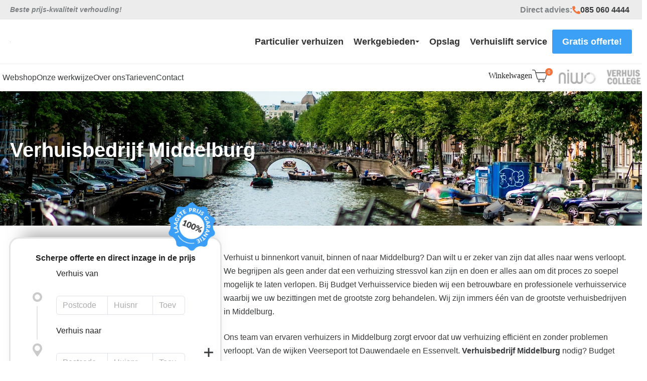

--- FILE ---
content_type: text/html; charset=UTF-8
request_url: https://www.budgetverhuisservice.nl/verhuisbedrijf-middelburg/
body_size: 41847
content:
<!DOCTYPE html><html lang="nl-NL" prefix="og: https://ogp.me/ns#"><head><script data-no-optimize="1">var litespeed_docref=sessionStorage.getItem("litespeed_docref");litespeed_docref&&(Object.defineProperty(document,"referrer",{get:function(){return litespeed_docref}}),sessionStorage.removeItem("litespeed_docref"));</script> <meta charset="UTF-8"><style>img:is([sizes="auto" i], [sizes^="auto," i]) { contain-intrinsic-size: 3000px 1500px }</style> <script data-cfasync="false" data-pagespeed-no-defer>var gtm4wp_datalayer_name = "dataLayer";
	var dataLayer = dataLayer || [];</script> <meta name="viewport" content="width=device-width, initial-scale=1"><title>Verhuisbedrijf Middelburg | Vakkundig en Goedkoop Verhuizen</title><link rel="preload" href="https://budgetverhuisservice.nl/wp-content/uploads/2025/07/Lato-Light.woff" as="font" type="font/woff" crossorigin fetchpriority="high"><link rel="preload" href="https://budgetverhuisservice.nl/wp-content/uploads/2025/07/Lato-Regular.woff" as="font" type="font/woff" crossorigin fetchpriority="high"><link rel="preload" href="https://budgetverhuisservice.nl/wp-content/uploads/2025/07/Lato-Bold.woff" as="font" type="font/woff" crossorigin fetchpriority="high"><link rel="preload" href="https://budgetverhuisservice.nl/wp-content/uploads/2025/07/Lato-Black.woff" as="font" type="font/woff" crossorigin fetchpriority="high"><link rel="preload" href="https://budgetverhuisservice.nl/wp-content/uploads/2025/07/lato-italic-webfont.woff" as="font" type="font/woff" crossorigin fetchpriority="high"><meta name="description" content="Goedkoop en snel verhuizen met verhuisbedrijf Middelburg? Onze professionele verhuizer biedt snelle service. Lees hier snel meer!"/><meta name="robots" content="follow, index, max-snippet:-1, max-video-preview:-1, max-image-preview:large"/><link rel="canonical" href="https://www.budgetverhuisservice.nl/verhuisbedrijf-middelburg/" /><meta property="og:locale" content="nl_NL" /><meta property="og:type" content="article" /><meta property="og:title" content="Verhuisbedrijf Middelburg | Vakkundig en Goedkoop Verhuizen" /><meta property="og:description" content="Goedkoop en snel verhuizen met verhuisbedrijf Middelburg? Onze professionele verhuizer biedt snelle service. Lees hier snel meer!" /><meta property="og:url" content="https://www.budgetverhuisservice.nl/verhuisbedrijf-middelburg/" /><meta property="og:site_name" content="Budget Verhuisservice" /><meta property="og:updated_time" content="2025-07-31T08:48:07+02:00" /><meta property="og:image" content="https://www.budgetverhuisservice.nl/wp-content/uploads/2024/08/Verhuisbedrijf-Middelburg-2.jpg" /><meta property="og:image:secure_url" content="https://www.budgetverhuisservice.nl/wp-content/uploads/2024/08/Verhuisbedrijf-Middelburg-2.jpg" /><meta property="og:image:width" content="1280" /><meta property="og:image:height" content="852" /><meta property="og:image:alt" content="Verhuisbedrijf Middelburg" /><meta property="og:image:type" content="image/jpeg" /><meta property="og:video" content="https://www.youtube.com/embed/5-cWBboNcuY" /><meta property="video:duration" content="122" /><meta property="ya:ovs:upload_date" content="2017-06-07T09:55:34-07:00" /><meta property="ya:ovs:allow_embed" content="true" /><meta name="twitter:card" content="summary_large_image" /><meta name="twitter:title" content="Verhuisbedrijf Middelburg | Vakkundig en Goedkoop Verhuizen" /><meta name="twitter:description" content="Goedkoop en snel verhuizen met verhuisbedrijf Middelburg? Onze professionele verhuizer biedt snelle service. Lees hier snel meer!" /><meta name="twitter:image" content="https://www.budgetverhuisservice.nl/wp-content/uploads/2024/08/Verhuisbedrijf-Middelburg-2.jpg" /> <script type="application/ld+json" class="rank-math-schema-pro">{"@context":"https://schema.org","@graph":[{"@type":"Place","@id":"https://www.budgetverhuisservice.nl/#place","geo":{"@type":"GeoCoordinates","latitude":"52.042018991768536","longitude":" 4.3352903865063706"},"hasMap":"https://www.google.com/maps/search/?api=1&amp;query=52.042018991768536, 4.3352903865063706","address":{"@type":"PostalAddress","streetAddress":"Cobbenhagenstraat 26","addressLocality":"Rijswijk","addressRegion":"Zuid-Holland","postalCode":"2288 ET","addressCountry":"NL"}},{"@type":["MovingCompany","Organization"],"@id":"https://www.budgetverhuisservice.nl/#organization","name":"Budget Verhuisservice","url":"https://www.budgetverhuisservice.nl/","email":"info@budgetverhuisservice.nl","address":{"@type":"PostalAddress","streetAddress":"Cobbenhagenstraat 26","addressLocality":"Rijswijk","addressRegion":"Zuid-Holland","postalCode":"2288 ET","addressCountry":"NL"},"logo":{"@type":"ImageObject","@id":"https://www.budgetverhuisservice.nl/#logo","url":"https://www.budgetverhuisservice.nl/wp-content/uploads/2021/02/BudgetVerhuisservice-Logo.svg","contentUrl":"https://www.budgetverhuisservice.nl/wp-content/uploads/2021/02/BudgetVerhuisservice-Logo.svg","caption":"Budget Verhuisservice","inLanguage":"nl-NL","width":"256","height":"54"},"priceRange":"$","openingHours":["Monday,Tuesday,Wednesday,Thursday,Friday,Saturday,Sunday 08:00-20:00"],"description":"Goedkope en betrouwbare verhuisservice in heel Nederland. Verhuisbedrijf met ervaren verhuizers, verhuiswagens en scherpe tarieven.","location":{"@id":"https://www.budgetverhuisservice.nl/#place"},"image":{"@id":"https://www.budgetverhuisservice.nl/#logo"},"telephone":"+31850604444"},{"@type":"WebSite","@id":"https://www.budgetverhuisservice.nl/#website","url":"https://www.budgetverhuisservice.nl","name":"Budget Verhuisservice","publisher":{"@id":"https://www.budgetverhuisservice.nl/#organization"},"inLanguage":"nl-NL"},{"@type":"ImageObject","@id":"https://www.budgetverhuisservice.nl/wp-content/uploads/2024/08/Verhuisbedrijf-Middelburg-2.jpg","url":"https://www.budgetverhuisservice.nl/wp-content/uploads/2024/08/Verhuisbedrijf-Middelburg-2.jpg","width":"1280","height":"852","caption":"Verhuisbedrijf Middelburg","inLanguage":"nl-NL"},{"@type":"BreadcrumbList","@id":"https://www.budgetverhuisservice.nl/verhuisbedrijf-middelburg/#breadcrumb","itemListElement":[{"@type":"ListItem","position":"1","item":{"@id":"https://www.budgetverhuisservice.nl/","name":"Home"}},{"@type":"ListItem","position":"2","item":{"@id":"https://www.budgetverhuisservice.nl/werkgebieden/","name":"WERKGEBIEDEN"}},{"@type":"ListItem","position":"3","item":{"@id":"https://www.budgetverhuisservice.nl/verhuisbedrijf-middelburg/","name":"Middelburg"}}]},{"@type":"WebPage","@id":"https://www.budgetverhuisservice.nl/verhuisbedrijf-middelburg/#webpage","url":"https://www.budgetverhuisservice.nl/verhuisbedrijf-middelburg/","name":"Verhuisbedrijf Middelburg | Vakkundig en Goedkoop Verhuizen","datePublished":"2024-08-08T12:42:02+02:00","dateModified":"2025-07-31T08:48:07+02:00","isPartOf":{"@id":"https://www.budgetverhuisservice.nl/#website"},"primaryImageOfPage":{"@id":"https://www.budgetverhuisservice.nl/wp-content/uploads/2024/08/Verhuisbedrijf-Middelburg-2.jpg"},"inLanguage":"nl-NL","breadcrumb":{"@id":"https://www.budgetverhuisservice.nl/verhuisbedrijf-middelburg/#breadcrumb"}},{"@type":"VideoObject","name":"Verhuisbedrijf Budgetverhuisservice - Rtl4 Lifestyle Experience","description":"Goedkoop verhuizen is ook mogelijk met professionals. David Wijnen Riemst legt uit waar je op moet letten en geeft je een aantal handige tips!","uploadDate":"2017-06-07T09:55:34-07:00","thumbnailUrl":"https://www.budgetverhuisservice.nl/wp-content/uploads/2024/08/Verhuisbedrijf-Middelburg-2.jpg","embedUrl":"https://www.youtube.com/embed/5-cWBboNcuY","duration":"PT2M2S","width":"1280","height":"720","isFamilyFriendly":"True","@id":"https://www.budgetverhuisservice.nl/verhuisbedrijf-middelburg/#schema-35399","isPartOf":{"@id":"https://www.budgetverhuisservice.nl/verhuisbedrijf-middelburg/#webpage"},"publisher":{"@id":"https://www.budgetverhuisservice.nl/#organization"},"inLanguage":"nl-NL","mainEntityOfPage":{"@id":"https://www.budgetverhuisservice.nl/verhuisbedrijf-middelburg/#webpage"}}]}</script> <link data-optimized="2" rel="stylesheet" href="https://www.budgetverhuisservice.nl/wp-content/litespeed/css/7d86fa21175c62efe6412f8d63f1453d.css?ver=86009" /><style id='woocommerce-general-inline-css'>.woocommerce .page-header-image-single {display: none;}.woocommerce .entry-content,.woocommerce .product .entry-summary {margin-top: 0;}.related.products {clear: both;}.checkout-subscribe-prompt.clear {visibility: visible;height: initial;width: initial;}@media (max-width:768px) {.woocommerce .woocommerce-ordering,.woocommerce-page .woocommerce-ordering {float: none;}.woocommerce .woocommerce-ordering select {max-width: 100%;}.woocommerce ul.products li.product,.woocommerce-page ul.products li.product,.woocommerce-page[class*=columns-] ul.products li.product,.woocommerce[class*=columns-] ul.products li.product {width: 100%;float: none;}}</style><style id='woocommerce-inline-inline-css'>.woocommerce form .form-row .required { visibility: visible; }</style><style id='generate-style-inline-css'>body{background-color:#f7f8f9;color:#222222;}a{color:#1e73be;}a:hover, a:focus, a:active{color:#000000;}.grid-container{max-width:1140px;}.wp-block-group__inner-container{max-width:1140px;margin-left:auto;margin-right:auto;}:root{--contrast:#222222;--contrast-2:#575760;--contrast-3:#b2b2be;--base:#f0f0f0;--base-2:#f7f8f9;--base-3:#ffffff;--accent:#1e73be;}:root .has-contrast-color{color:var(--contrast);}:root .has-contrast-background-color{background-color:var(--contrast);}:root .has-contrast-2-color{color:var(--contrast-2);}:root .has-contrast-2-background-color{background-color:var(--contrast-2);}:root .has-contrast-3-color{color:var(--contrast-3);}:root .has-contrast-3-background-color{background-color:var(--contrast-3);}:root .has-base-color{color:var(--base);}:root .has-base-background-color{background-color:var(--base);}:root .has-base-2-color{color:var(--base-2);}:root .has-base-2-background-color{background-color:var(--base-2);}:root .has-base-3-color{color:var(--base-3);}:root .has-base-3-background-color{background-color:var(--base-3);}:root .has-accent-color{color:var(--accent);}:root .has-accent-background-color{background-color:var(--accent);}body, button, input, select, textarea{font-family:-apple-system, system-ui, BlinkMacSystemFont, "Segoe UI", Helvetica, Arial, sans-serif, "Apple Color Emoji", "Segoe UI Emoji", "Segoe UI Symbol";}body{line-height:1.5;}.entry-content > [class*="wp-block-"]:not(:last-child):not(.wp-block-heading){margin-bottom:1.5em;}.main-navigation .main-nav ul ul li a{font-size:14px;}.sidebar .widget, .footer-widgets .widget{font-size:17px;}@media (max-width:768px){h1{font-size:31px;}h2{font-size:27px;}h3{font-size:24px;}h4{font-size:22px;}h5{font-size:19px;}}.top-bar{background-color:#636363;color:#ffffff;}.top-bar a{color:#ffffff;}.top-bar a:hover{color:#303030;}.site-header{background-color:#ffffff;}.main-title a,.main-title a:hover{color:#222222;}.site-description{color:#757575;}.mobile-menu-control-wrapper .menu-toggle,.mobile-menu-control-wrapper .menu-toggle:hover,.mobile-menu-control-wrapper .menu-toggle:focus,.has-inline-mobile-toggle #site-navigation.toggled{background-color:rgba(0, 0, 0, 0.02);}.main-navigation,.main-navigation ul ul{background-color:#ffffff;}.main-navigation .main-nav ul li a, .main-navigation .menu-toggle, .main-navigation .menu-bar-items{color:#515151;}.main-navigation .main-nav ul li:not([class*="current-menu-"]):hover > a, .main-navigation .main-nav ul li:not([class*="current-menu-"]):focus > a, .main-navigation .main-nav ul li.sfHover:not([class*="current-menu-"]) > a, .main-navigation .menu-bar-item:hover > a, .main-navigation .menu-bar-item.sfHover > a{color:#7a8896;background-color:#ffffff;}button.menu-toggle:hover,button.menu-toggle:focus{color:#515151;}.main-navigation .main-nav ul li[class*="current-menu-"] > a{color:#7a8896;background-color:#ffffff;}.navigation-search input[type="search"],.navigation-search input[type="search"]:active, .navigation-search input[type="search"]:focus, .main-navigation .main-nav ul li.search-item.active > a, .main-navigation .menu-bar-items .search-item.active > a{color:#7a8896;background-color:#ffffff;}.main-navigation ul ul{background-color:#eaeaea;}.main-navigation .main-nav ul ul li a{color:#515151;}.main-navigation .main-nav ul ul li:not([class*="current-menu-"]):hover > a,.main-navigation .main-nav ul ul li:not([class*="current-menu-"]):focus > a, .main-navigation .main-nav ul ul li.sfHover:not([class*="current-menu-"]) > a{color:#7a8896;background-color:#eaeaea;}.main-navigation .main-nav ul ul li[class*="current-menu-"] > a{color:#7a8896;background-color:#eaeaea;}.separate-containers .inside-article, .separate-containers .comments-area, .separate-containers .page-header, .one-container .container, .separate-containers .paging-navigation, .inside-page-header{background-color:#ffffff;}.entry-title a{color:#222222;}.entry-title a:hover{color:#55555e;}.entry-meta{color:#595959;}.sidebar .widget{background-color:#ffffff;}.footer-widgets{background-color:#ffffff;}.footer-widgets .widget-title{color:#000000;}.site-info{color:#ffffff;background-color:#55555e;}.site-info a{color:#ffffff;}.site-info a:hover{color:#d3d3d3;}.footer-bar .widget_nav_menu .current-menu-item a{color:#d3d3d3;}input[type="text"],input[type="email"],input[type="url"],input[type="password"],input[type="search"],input[type="tel"],input[type="number"],textarea,select{color:#666666;background-color:#fafafa;border-color:#cccccc;}input[type="text"]:focus,input[type="email"]:focus,input[type="url"]:focus,input[type="password"]:focus,input[type="search"]:focus,input[type="tel"]:focus,input[type="number"]:focus,textarea:focus,select:focus{color:#666666;background-color:#ffffff;border-color:#bfbfbf;}button,html input[type="button"],input[type="reset"],input[type="submit"],a.button,a.wp-block-button__link:not(.has-background){color:#ffffff;background-color:#55555e;}button:hover,html input[type="button"]:hover,input[type="reset"]:hover,input[type="submit"]:hover,a.button:hover,button:focus,html input[type="button"]:focus,input[type="reset"]:focus,input[type="submit"]:focus,a.button:focus,a.wp-block-button__link:not(.has-background):active,a.wp-block-button__link:not(.has-background):focus,a.wp-block-button__link:not(.has-background):hover{color:#ffffff;background-color:#3f4047;}a.generate-back-to-top{background-color:rgba( 0,0,0,0.4 );color:#ffffff;}a.generate-back-to-top:hover,a.generate-back-to-top:focus{background-color:rgba( 0,0,0,0.6 );color:#ffffff;}:root{--gp-search-modal-bg-color:var(--base-3);--gp-search-modal-text-color:var(--contrast);--gp-search-modal-overlay-bg-color:rgba(0,0,0,0.2);}@media (max-width:768px){.main-navigation .menu-bar-item:hover > a, .main-navigation .menu-bar-item.sfHover > a{background:none;color:#515151;}}.nav-below-header .main-navigation .inside-navigation.grid-container, .nav-above-header .main-navigation .inside-navigation.grid-container{padding:0px 20px 0px 20px;}.site-main .wp-block-group__inner-container{padding:40px;}.separate-containers .paging-navigation{padding-top:20px;padding-bottom:20px;}.entry-content .alignwide, body:not(.no-sidebar) .entry-content .alignfull{margin-left:-40px;width:calc(100% + 80px);max-width:calc(100% + 80px);}.rtl .menu-item-has-children .dropdown-menu-toggle{padding-left:20px;}.rtl .main-navigation .main-nav ul li.menu-item-has-children > a{padding-right:20px;}@media (max-width:768px){.separate-containers .inside-article, .separate-containers .comments-area, .separate-containers .page-header, .separate-containers .paging-navigation, .one-container .site-content, .inside-page-header{padding:30px;}.site-main .wp-block-group__inner-container{padding:30px;}.inside-top-bar{padding-right:30px;padding-left:30px;}.inside-header{padding-right:30px;padding-left:30px;}.widget-area .widget{padding-top:30px;padding-right:30px;padding-bottom:30px;padding-left:30px;}.footer-widgets-container{padding-top:30px;padding-right:30px;padding-bottom:30px;padding-left:30px;}.inside-site-info{padding-right:30px;padding-left:30px;}.entry-content .alignwide, body:not(.no-sidebar) .entry-content .alignfull{margin-left:-30px;width:calc(100% + 60px);max-width:calc(100% + 60px);}.one-container .site-main .paging-navigation{margin-bottom:20px;}}/* End cached CSS */.is-right-sidebar{width:30%;}.is-left-sidebar{width:30%;}.site-content .content-area{width:100%;}@media (max-width:768px){.main-navigation .menu-toggle,.sidebar-nav-mobile:not(#sticky-placeholder){display:block;}.main-navigation ul,.gen-sidebar-nav,.main-navigation:not(.slideout-navigation):not(.toggled) .main-nav > ul,.has-inline-mobile-toggle #site-navigation .inside-navigation > *:not(.navigation-search):not(.main-nav){display:none;}.nav-align-right .inside-navigation,.nav-align-center .inside-navigation{justify-content:space-between;}.has-inline-mobile-toggle .mobile-menu-control-wrapper{display:flex;flex-wrap:wrap;}.has-inline-mobile-toggle .inside-header{flex-direction:row;text-align:left;flex-wrap:wrap;}.has-inline-mobile-toggle .header-widget,.has-inline-mobile-toggle #site-navigation{flex-basis:100%;}.nav-float-left .has-inline-mobile-toggle #site-navigation{order:10;}}
.elementor-template-full-width .site-content{display:block;}</style><style id='elementor-frontend-inline-css'>.elementor-15677 .elementor-element.elementor-element-efd2be3:not(.elementor-motion-effects-element-type-background), .elementor-15677 .elementor-element.elementor-element-efd2be3 > .elementor-motion-effects-container > .elementor-motion-effects-layer{background-image:url("https://www.budgetverhuisservice.nl/wp-content/uploads/2025/07/Werkgebied-banner.webp");}</style> <script type="litespeed/javascript" data-src="https://www.budgetverhuisservice.nl/wp-includes/js/jquery/jquery.min.js" id="jquery-core-js"></script> <script id="wc-add-to-cart-js-extra" type="litespeed/javascript">var wc_add_to_cart_params={"ajax_url":"\/wp-admin\/admin-ajax.php","wc_ajax_url":"\/?wc-ajax=%%endpoint%%","i18n_view_cart":"Bekijk winkelwagen","cart_url":"https:\/\/www.budgetverhuisservice.nl\/winkelwagen\/","is_cart":"","cart_redirect_after_add":"no"}</script> <script id="woocommerce-js-extra" type="litespeed/javascript">var woocommerce_params={"ajax_url":"\/wp-admin\/admin-ajax.php","wc_ajax_url":"\/?wc-ajax=%%endpoint%%","i18n_password_show":"Wachtwoord weergeven","i18n_password_hide":"Wachtwoord verbergen"}</script> <link rel="https://api.w.org/" href="https://www.budgetverhuisservice.nl/wp-json/" /><link rel="alternate" title="JSON" type="application/json" href="https://www.budgetverhuisservice.nl/wp-json/wp/v2/werkgebieden/11722" /><style type="text/css">#wizard-modal-container {
    position: absolute;
    top: 10px;
    left: 50%;
    transform: translate(-50%, 0);
    width: 90vw;
    max-width: 90vw;
    background: white;
    padding: 20px;
    height: auto;
    min-height: 90vh;
    z-index: 1000;
    visibility: hidden;
    box-shadow: 0 4px 8px rgba(0, 0, 0, 0.2);
    border-radius: 20px;
    border: 3px solid rgba(0, 0, 0, 0.1);
  }

  /* Responsive styles */
  @media (max-width: 768px) {
      #wizard-modal-container {
          width: 95vw;
          max-width: 95vw;
          padding: 15px;
          min-height: 80vh;
      }
  }

  @media (max-width: 480px) {
      #wizard-modal-container {
          width: 100vw;
          max-width: 100vw;
          padding: 10px;
          min-height: 70vh;
      }
  }

  /* Optional overlay */
  #wizard-modal-overlay {
    position: fixed;
    top: 0;
    left: 0;
    width: 100%;
    height: 100%;
    background: rgba(0, 0, 0, 0.5);
    z-index: 999;
    display:none;
  }

  #wizard-modal-close {
    opacity: 0.5; 
    cursor:pointer;
    position: absolute;
    right: 20px;
  }

  #wizardframe {
    padding-top:30px;
  }

  #wizardframe.frame-element {
     padding-top: 0;
     background-color: transparent!important;
     min-width: 350px;
     max-width: 500px;
     min-height: 550px;
  } 

  #wizard-activator-col {
    max-width: 100%;
    display: flex;
    justify-content: center;
    align-items: center;
  }

  #open-wizard-modal-btn {
    max-width:400px;
    display:block;
  }

  /* deze styling op het shortcode bricks element: 
    
    max-width: 100%;
    display: flex;
    justify-content: center;
    align-items: center;
  */</style> <script type="litespeed/javascript">document.domain="budgetverhuisservice.nl"</script> <meta name="ti-site-data" content="[base64]" /> <script data-cfasync="false" data-pagespeed-no-defer>var dataLayer_content = {"pagePostType":"werkgebieden","pagePostType2":"single-werkgebieden","pagePostAuthor":"Siteusers"};
	dataLayer.push( dataLayer_content );</script> <script data-cfasync="false" data-pagespeed-no-defer>console.warn && console.warn("[GTM4WP] Google Tag Manager container code placement set to OFF !!!");
	console.warn && console.warn("[GTM4WP] Data layer codes are active but GTM container must be loaded using custom coding !!!");</script> 	<noscript><style>.woocommerce-product-gallery{ opacity: 1 !important; }</style></noscript><meta name="generator" content="Elementor 3.33.1; features: e_font_icon_svg, additional_custom_breakpoints; settings: css_print_method-external, google_font-disabled, font_display-swap"> <script type="litespeed/javascript">(function(c,l,a,r,i,t,y){c[a]=c[a]||function(){(c[a].q=c[a].q||[]).push(arguments)};t=l.createElement(r);t.async=1;t.src="https://www.clarity.ms/tag/"+i;y=l.getElementsByTagName(r)[0];y.parentNode.insertBefore(t,y)})(window,document,"clarity","script","oxxc5dtqq8")</script> <style>.e-con.e-parent:nth-of-type(n+4):not(.e-lazyloaded):not(.e-no-lazyload),
				.e-con.e-parent:nth-of-type(n+4):not(.e-lazyloaded):not(.e-no-lazyload) * {
					background-image: none !important;
				}
				@media screen and (max-height: 1024px) {
					.e-con.e-parent:nth-of-type(n+3):not(.e-lazyloaded):not(.e-no-lazyload),
					.e-con.e-parent:nth-of-type(n+3):not(.e-lazyloaded):not(.e-no-lazyload) * {
						background-image: none !important;
					}
				}
				@media screen and (max-height: 640px) {
					.e-con.e-parent:nth-of-type(n+2):not(.e-lazyloaded):not(.e-no-lazyload),
					.e-con.e-parent:nth-of-type(n+2):not(.e-lazyloaded):not(.e-no-lazyload) * {
						background-image: none !important;
					}
				}</style><link rel="icon" href="https://www.budgetverhuisservice.nl/wp-content/uploads/2020/11/Favicon-budget-verhuisservice.webp" sizes="32x32" /><link rel="icon" href="https://www.budgetverhuisservice.nl/wp-content/uploads/2020/11/Favicon-budget-verhuisservice.webp" sizes="192x192" /><link rel="apple-touch-icon" href="https://www.budgetverhuisservice.nl/wp-content/uploads/2020/11/Favicon-budget-verhuisservice.webp" /><meta name="msapplication-TileImage" content="https://www.budgetverhuisservice.nl/wp-content/uploads/2020/11/Favicon-budget-verhuisservice.webp" /><style id="wp-custom-css">.GTMhide {
	display: none;
	visibility: hidden;
}
@media (min-width: 1025px) {
.telButton {
	display: none;
}
}
.telButton {
	position: fixed;
	bottom: 30px;
	right: 30px;
}
#wizardframe {
	min-height: 500px !important;
	min-width: 0 !important;
}
@media (max-width: 767px) {
	.movers-wizard .wizard-form .wizard-form-item .input-group {
		padding-right: 0 !important;
	}
	#wizardframe {
	min-height: 0 !important;
	}
}
/* IDK WAT DIT IS */
.elementor-widget-image a img[src$=".svg"] {
	width: 100% !important;
}
form.elementor-form .elementor-message {
	display: none !important;
}
/* IDK WAT DIT IS EINDE */

/* WOOCOMMERCE MELDING STYLING */
.woocommerce-error, .woocommerce-info, .woocommerce-message {
	border-top: 3px solid #F5743D;
	max-width: 1283px;
	font-family: 'Lato';
	margin: 0 auto;
}
.woocommerce-message::before {
	color: #F5743D;
}
@media(max-width: 808px){
	.woocommerce-error, .woocommerce-info, .woocommerce-message {
		font-size: 11px;
	}
}
@media(max-width: 485px){
	.woocommerce-page .woocommerce-message .button {
		margin-top: 10px;
		float: left;
	}
}
/* WOOCOMMERCE MELDING */

.topbar {
	background: #ECECEC;
	padding: 10px 20px;
}
.topbar .topbarWrapper {
	max-width: 1270px;
	margin: 0 auto;
	display: flex;
	justify-content: space-between;
	align-items: center;
	font-size: 16px;
	line-height: 19px;
	font-weight: bold;
}
.topbar .topbarWrapper .usp {
	font-size: 14px;
	line-height: 19px;
	font-style: italic;
	color: #7D8184;
}
.topbar .links {
	display: flex;
	align-items: center;
	column-gap: 10px;
}
.topbar .links .desc {
	color: #7D8184;
}
.topbar .links .desc ~ a {
	display: flex;
	column-gap: 9px;
	align-items: center;
	margin-right: 5px;
}

/* HEADER */

.headerContainer {
	background: #fff;
	z-index: 99;
	padding: 0 20px;
}

#mainHeader.header-wrapper, .headerBottomWrapper {
	max-width: 1270px;
	margin-left: auto;
	margin-right: auto;
	display: flex;
	align-items: center;
	justify-content: space-between;
}
#mainHeader.header-wrapper {
	padding: 20px 0;
}
.logoblok {
	display: flex;
}
.headerBottom {
	border-top: 1px solid #ECECEC;
}
.headerBottom ul {
	list-style: none;
	display: flex;
	column-gap: 33px;
	margin: 0;
	font-size: 16px;
	line-height: 19px;
	color: #393B3C;
}
.headerBottom a {
    text-decoration: underline;
    text-decoration-thickness: 1.2px;
    text-underline-offset: -2px;
    text-decoration-color: transparent;
    transition: .2s;
}
.headerBottom a:hover {
    text-decoration-color: #393B3C;
    text-underline-offset: 2px;
}
.headerBottom .right {
	display: flex;
	align-items: center;
}
.headerBottom .right img {
	max-width: 92px;
	object-fit: contain;
}
.headerBottom .right img:last-child {
	margin-right: -15px;
}

/* MENU */

.menu-hoofd-navigatie-container {
	transition: .2s;
}
nav.menu-hoofd-navigatie-container > ul.menu {
	display: flex;
	justify-content: space-between;
	column-gap: 15px;
	margin: 0;
}
nav.menu-hoofd-navigatie-container li {
	position: relative;
	display: block;
	list-style: none;
	margin: 0;
	padding: 0;
	line-height: normal;
	box-sizing: border-box;
	display: flex;
	white-space: nowrap;
}
nav.menu-hoofd-navigatie-container > ul.menu > li.menu-item-has-children > a:after {
	content: '';
	height: 0;
	width: 0;
	border: 4px solid transparent;
	border-top-color: #333;
	margin-top: 4px;
}
nav.menu-hoofd-navigatie-container > ul.menu > li > a {
	padding: 13px 10px;
	font-size: 18px;
	font-weight: bold;
	line-height: 22px;
	transition: .2s;
}
nav.menu-hoofd-navigatie-container > ul.menu > li > a:hover {
	color: #F5743D;
}
nav.menu-hoofd-navigatie-container > ul.menu > li.menuButton a {
	color: #fff;
	background: #3CA0F7;
	padding: 13px 20px;
	border-radius: 3px;
}
nav.menu-hoofd-navigatie-container > ul.menu > li.menuButton a:hover {
	background: #F5743D;
}

/* SUB MENU */

nav.menu-hoofd-navigatie-container > ul.menu > li.menu-item-has-children > a {
	display: flex;
	align-items: center;
	column-gap: 15px;
}
nav.menu-hoofd-navigatie-container > ul.menu > li.menu-item-has-children > ul.sub-menu {
	position: absolute;
	background: #fff;
	z-index: 99;
	transition: .2s;
	visibility: hidden;
	opacity: 0;
	margin: 0;
	top: 100%;
	width: auto;
	left: 0;
	padding: 10px 0;
	border: 1px solid #ECECEC;
	border-radius: 8px;
}
nav.menu-hoofd-navigatie-container > ul.menu > li.menu-item-has-children:hover > ul.sub-menu {
	visibility: visible;
	opacity: 1;
}
nav.menu-hoofd-navigatie-container a {
	padding: 10px 20px;
	color: #333;
	font-weight: 500;
}

nav.menu-hoofd-navigatie-container > ul.menu > li > ul.sub-menu > li {
	position: static;
}

nav.menu-hoofd-navigatie-container > ul.menu > li > ul.sub-menu > li a:hover {
	color: #F5743D;
}

nav.menu-hoofd-navigatie-container > ul.menu > li:not(.mega-menu) > ul.sub-menu > li > ul.sub-menu {
	position: absolute;
	left: 100%;
	margin: 0;
	background: #fff;
	top: 0;
	transition: .2s;
	visibility: hidden;
	opacity: 0;
}
nav.menu-hoofd-navigatie-container > ul.menu > li:not(.mega-menu) > ul.sub-menu > li.menu-item-has-children:hover > ul.sub-menu {
	visibility: visible;
	opacity: 1;
}

/* MEGA MENU */

nav.menu-hoofd-navigatie-container li.mega-menu > ul.sub-menu {
	display: flex;
	flex-direction: row;
	column-gap: 50px;
}
nav.menu-hoofd-navigatie-container li.mega-menu > ul.sub-menu > li {
	display: flex;
	flex-direction: column;
}
nav.menu-hoofd-navigatie-container li.mega-menu > ul.sub-menu > li > ul.sub-menu {
	margin: 0;
}

/* RESPONSIVE */

.closeMobileMenu {
	padding: 0 !important;
}
.closeMobileMenu svg {
	width: 16px;
	height: 16px;
}

@media (min-width: 1025px) {
	.closeMobileMenu, .openMobileMenu, .mobileOnly {
		display: none !important;
	}
}
@media (max-width: 1024px) {
	.headerBottom {
		display: none !important;
	}
	.logoblok {
		max-width: 170px;
	}
	nav.menu-hoofd-navigatie-container > ul.menu > li > a {
		padding: 12px 0px;
		font-size: 16px;
		line-height: 20px;
	}
	nav.menu-hoofd-navigatie-container {
		position: fixed;
		top: 0;
		left: -200vw;
		z-index: 99;
		background: #fff;
		max-width: 400px;
		width: 100%;
		height: 100%;
		padding-top: 40px;
	}
	nav.menu-hoofd-navigatie-container > ul.menu {
		flex-direction: column;
		align-items: flex-start;
		padding: 20px 20px 20px;
		position: relative;
	}
	.closeMobileMenu {
		position: absolute;
		top: 15px;
		right: 20px;
	}
	nav.menu-hoofd-navigatie-container > ul.menu > li.menuButton {
		margin-top: 20px;
	}
	/* SUB MENU */

	nav.menu-hoofd-navigatie-container > ul.menu > li:not(.mega-menu) {
		flex-direction: column;
	}

	nav.menu-hoofd-navigatie-container > ul.menu > li:not(.mega-menu) > ul.sub-menu {
		position: relative;
		max-height: 0;
		background: none;
		padding: 0;
	}
	nav.menu-hoofd-navigatie-container > ul.menu > li:not(.mega-menu):hover > ul.sub-menu {
		position: relative;
		max-height: 1000px;
	}
	nav.menu-hoofd-navigatie-container > ul.menu > li:not(.mega-menu) > ul.sub-menu > li.menu-item-has-children:hover > ul.sub-menu {
		visibility: visible;
		opacity: 1;
	}

}
@media (max-width: 767px) {
	.topbar .topbarWrapper {
		justify-content: center;
	}
	.topbar .usp, .topbar .links img {
		display: none;
	}
}

/* CART SIDEBAR */
div#cartButton {
	font-size: 16px;
	font-family: 'Lato';
	font-weight: 400;
	display: flex;
	align-items: flex-start;
}
div#cartButton:hover {
	cursor: pointer;
}
span.number {
	font-size: 10px;
	color: #fff;
	background: #F5743D;
	border-radius: 99px;
	padding: 0px 5px;
	position: relative;
	top: -3px;
	left: -4px;
}



#cartSidebar {
	display: flex;
	flex-direction: column;
	position: fixed;
	top: 0;
	right: -200vw;
	width: 570px;
	max-width: 680px;
	min-width: 570px;
	height: 100vh;
	overflow-y: scroll;
	z-index: 9999999;
	background: #FFFFFF;
	color: #393B3C;
	transition: .4s;
	padding: 75px 50px;
}
#cartSidebar.open {
	right: 0;
}
#closeSidebar {
	position: absolute;
	top: 80px;
	right: 80px;
}
#cartSidebar .cartTitle {
	font-family: "Lato", Sans-serif;
	font-size: 30px;
	font-weight: 700;
	line-height: 36px;
	margin-bottom: 9px;
}
#cartSidebar .cartSubTitle {
	font-family: "Lato", Sans-serif;
	font-size: 16px;
	font-weight: 400;
	line-height: 24px;
	margin-bottom: 30px;
	color: #838383;
}
#cartSidebar a {
	color: #fff;
}
#cartSidebar .cart-table {
	display: flex;
	flex-direction: column;
	row-gap: 20px;
	margin-bottom: 20px;
}
#cartSidebar .cart-row {
	display: flex;
	background: #ffffffeb;
	column-gap: 22px;
	border-radius: 7px;
}
#cartSidebar .cart-image-cell {
	max-width: 93.75px;
	width: 100%;
	height: 83.69px;
}
#cartSidebar .cart-image-cell img {
	height: 83.69px;
	width: 100%;
	object-fit: cover;
	border-radius: 5px;
	padding: 10px;
	border: 1px solid #D0D0D0;
}
#cartSidebar .cart-name-cell {
	display: flex;
	flex-direction: column;
	row-gap: 0;
	width: 100%;
	justify-content: center;
	gap: 2px;
}
#cartSidebar .cart-name-cell .productNaam {
	font-family: "Lato", Sans-serif;
	font-size: 18px;
	font-weight: 700;
	line-height: 18px;
	color: #000;
}
#cartSidebar .cart-name-cell .productExtra * {
	font-family: "Lato", Sans-serif;
	font-size: 9px;
	font-weight: 400;
	line-height: 18px;
	opacity: .5;
}
#cartSidebar .cart-name-cell .cart-remove {
	font-family: "Lato", Sans-serif;
	font-size: 16px;
	font-weight: 400;
	line-height: 18px;
	color: #838383;
	text-decoration: underline;
}
#cartSidebar .cart-name-cell .cart-prijs {
	font-family: "Lato", Sans-serif;
	font-size: 15px;
	font-weight: 700;
	line-height: 24px;
	color: #F46935;
}
#cartSidebar .bottomContainer {
	margin-top: auto;
	display: flex;
	flex-direction: column;
	text-align: center;
	row-gap: 10px;
	font-family: "Lato", Sans-serif;
	font-size: 18px;
	font-weight: 700;
	line-height: 22px;
}
#cartSidebar .bottomContainer a {
	padding: 14px 17px;
	border-radius: 5px;
	background: #A2A2A200;
	border: 1px solid #A2A2A2;
	color: #A2A2A2;
}
#cartSidebar .bottomContainer a:nth-of-type(2) {
	background: #3CB700;
	color: 	#fff;
	border: 1px solid #3CB700;
}
#cartSidebar .bottomContainer a:hover {
	border-color: #F5743D !important;
	background: #F5743D !important;
	color: #fff;
}
@media (max-width: 1024px) {
	#cartSidebar {
		max-width: 100%;
		min-width: 360px;
		padding: 30px 20px 90px;
	}
	#closeSidebar {
		top: 40px;
		right: 40px;
	}
}
@media (max-width: 400px) {
	#cartSidebar .cart-name-cell .productNaam {
		font-size: 12px;
		line-height: 14px;
	}
}</style><meta name="google-site-verification" content="Dodyyim3evskNncNp2tar1FWoZXwABaGyBCoIYdgBmo" />
 <script type="litespeed/javascript">(function(w,d,s,l,i){w[l]=w[l]||[];w[l].push({'gtm.start':new Date().getTime(),event:'gtm.js'});var f=d.getElementsByTagName(s)[0],j=d.createElement(s),dl=l!='dataLayer'?'&l='+l:'';j.async=!0;j.src='https://www.googletagmanager.com/gtm.js?id='+i+dl;f.parentNode.insertBefore(j,f)})(window,document,'script','dataLayer','GTM-PFGBFFQ9')</script>  <script type="litespeed/javascript" data-src="https://analytics.ahrefs.com/analytics.js" data-key="BFsBK3rgasF5BvRUc8naFQ"></script> </head><body class="wp-singular werkgebieden-template-default single single-werkgebieden postid-11722 single-format-standard wp-embed-responsive wp-theme-generatepress wp-child-theme-generatepress-child theme-generatepress woocommerce-no-js no-sidebar nav-float-right separate-containers header-aligned-left dropdown-hover featured-image-active jet-engine-optimized-dom elementor-default elementor-template-full-width elementor-kit-9 elementor-page-15677 full-width-content" itemtype="https://schema.org/Blog" itemscope><noscript><iframe data-lazyloaded="1" src="about:blank" data-litespeed-src='https://www.googletagmanager.com/ns.html?id=GTM-PFGBFFQ9' height="0" width="0" class="GTMhide"></iframe></noscript><a class="screen-reader-text skip-link" href="#content" title="Ga naar de inhoud">Ga naar de inhoud</a><div id="cartSidebar" class="cart-sidebar">
<svg id="closeSidebar" width="13.283" height="13.277" viewBox="0 0 13.283 13.277"><path d="M7.424,6.764l5.7-5.7a.553.553,0,0,0-.783-.783l-5.7,5.7L.945.285a.553.553,0,0,0-.783.783l5.7,5.7-5.7,5.7a.553.553,0,0,0,0,.783h0a.553.553,0,0,0,.783,0l5.7-5.7,5.7,5.7a.553.553,0,0,0,.783,0h0a.553.553,0,0,0,0-.783Z" transform="translate(0 -0.129)" fill="#000"/></svg>
<span class="cartTitle">In uw winkelwagen</span>
<span class="cartSubTitle">Een snelle blik</span>
<span class="cartSubTitle">Uw winkelmand is nog leeg.</span><div class="bottomContainer">
<a class="verderWinkelen" href="https://www.budgetverhuisservice.nl/winkelwagen/">Winkelwagen bekijken</a></div></div><div class="topbar"><div class="topbarWrapper">
<span class="usp">Beste prijs-kwaliteit verhouding!</span><div class="links">
<span class="desc">Direct advies:</span>
<a href='tel:0850604444'><svg xmlns="http://www.w3.org/2000/svg" width="16" height="16" viewBox="0 0 16 16"><path d="M15.544,11.306l-3.5-1.5a.75.75,0,0,0-.875.216l-1.55,1.894A11.583,11.583,0,0,1,4.081,6.378l1.894-1.55a.748.748,0,0,0,.216-.875l-1.5-3.5A.755.755,0,0,0,3.831.019L.581.769A.75.75,0,0,0,0,1.5,14.5,14.5,0,0,0,14.5,16a.75.75,0,0,0,.731-.581l.75-3.25a.759.759,0,0,0-.438-.863Z" transform="translate(0 0)" fill="#f5743d"/></svg>085 060 4444</a><div class="flags"><div class="gtranslate_wrapper" id="gt-wrapper-76675784"></div></div></div></div></div><div class="headerContainer" id="samHeader"><header class="header-wrapper" id="mainHeader">
<a class="logoblok" href="/">
<img data-lazyloaded="1" src="[data-uri]" class="logo" data-src="https://www.budgetverhuisservice.sampreview.nl/wp-content/uploads/2021/02/BudgetVerhuisservice-Logo.svg" alt="Budgetverhuisservice Logo">
</a>
<a class="openMobileMenu" id="openMobileMenu" onclick="showMenu()">
<svg xmlns="http://www.w3.org/2000/svg" width="21.375" height="14.625" viewBox="0 0 21.375 14.625"><g transform="translate(-3.375 -5.625)"><path d="M0,2.309H21.375V0H0Z" transform="translate(3.375 17.94)"/><path d="M0,2.309H21.375V0H0Z" transform="translate(3.375 11.783)"/><path d="M0,0V2.309H21.375V0Z" transform="translate(3.375 5.625)"/></g></svg>
</a><nav class="menu-hoofd-navigatie-container" role="navigation" itemscope="itemscope" itemtype="http://schema.org/SiteNavigationElement">
<a class="closeMobileMenu" id="closeMobileMenu" onclick="hideMenu()">
<svg xmlns="http://www.w3.org/2000/svg" width="19.828" height="19.828" viewBox="0 0 19.828 19.828"><g transform="translate(-368.586 -33.808)"><line x1="17" y2="17" transform="translate(370 35.222)" fill="none" stroke="#000" stroke-linecap="round" stroke-width="2"/><line x2="17" y2="17" transform="translate(370 35.222)" fill="none" stroke="#000" stroke-linecap="round" stroke-width="2"/></g></svg></a><ul id="menu-menu-1" class="menu"><li id="menu-item-403" class="menu-item menu-item-type-custom menu-item-object-custom menu-item-403"><a href="/particuliere-verhuizingen/">Particulier verhuizen</a></li><li id="menu-item-16211" class="menu-item menu-item-type-custom menu-item-object-custom menu-item-has-children menu-item-16211"><a href="#">Werkgebieden</a><ul class="sub-menu"><li id="menu-item-16212" class="menu-item menu-item-type-custom menu-item-object-custom menu-item-16212"><a href="/verhuisbedrijf-amsterdam/">Verhuisbedrijf Amsterdam</a></li><li id="menu-item-16213" class="menu-item menu-item-type-custom menu-item-object-custom menu-item-16213"><a href="/verhuisbedrijf-delft/">Verhuisbedrijf Delft</a></li><li id="menu-item-16214" class="menu-item menu-item-type-custom menu-item-object-custom menu-item-16214"><a href="/verhuisbedrijf-den-haag/">Verhuisbedrijf Den Haag</a></li><li id="menu-item-16215" class="menu-item menu-item-type-custom menu-item-object-custom menu-item-16215"><a href="/verhuisbedrijf-haarlem/">Verhuisbedrijf Haarlem</a></li><li id="menu-item-16216" class="menu-item menu-item-type-custom menu-item-object-custom menu-item-16216"><a href="/verhuisbedrijf-leiden/">Verhuisbedrijf Leiden</a></li><li id="menu-item-16217" class="menu-item menu-item-type-custom menu-item-object-custom menu-item-16217"><a href="/verhuisbedrijf-rotterdam/">Verhuisbedrijf Rotterdam</a></li><li id="menu-item-16218" class="menu-item menu-item-type-custom menu-item-object-custom menu-item-16218"><a href="/verhuisbedrijf-utrecht/">Verhuisbedrijf Utrecht</a></li></ul></li><li id="menu-item-404" class="menu-item menu-item-type-custom menu-item-object-custom menu-item-404"><a href="/verhuizen-en-opslag/">Opslag</a></li><li id="menu-item-987" class="menu-item menu-item-type-custom menu-item-object-custom menu-item-987"><a href="/verhuislift-huren/">Verhuislift service</a></li><li id="menu-item-988" class="mobileOnly menu-item menu-item-type-custom menu-item-object-custom menu-item-988"><a href="/winkel/">Webshop</a></li><li id="menu-item-990" class="mobileOnly menu-item menu-item-type-custom menu-item-object-custom menu-item-990"><a href="/werkwijze-verhuisbedrijf/">Onze werkwijze</a></li><li id="menu-item-16205" class="mobileOnly menu-item menu-item-type-custom menu-item-object-custom menu-item-16205"><a href="/over-ons/">Over ons</a></li><li id="menu-item-16206" class="mobileOnly menu-item menu-item-type-custom menu-item-object-custom menu-item-16206"><a href="/tarieven/">Tarieven</a></li><li id="menu-item-991" class="mobileOnly menu-item menu-item-type-custom menu-item-object-custom menu-item-991"><a href="/contact/">Contact</a></li><li class="menuButton"><a href="/verhuizen-offerte/" role="button" data-toggle="modal">Gratis offerte!</a></li></ul></nav></header></div><div class="headerBottom"><div class="headerBottomWrapper"><ul class="miniMenu"><li><a href="/winkel/">Webshop</a></li><li><a href="/werkwijze-verhuisbedrijf/">Onze werkwijze</a></li><li><a href="/over-ons/">Over ons</a></li><li><a href="/tarieven/">Tarieven</a></li><li><a href="/contact/">Contact</a></li></ul><div class="right"><div id="cartButton" class="menu-cart">
Winkelwagen<span class="gp-icon3 icon-search"><svg xmlns="http://www.w3.org/2000/svg" width="29.551" height="24.626" viewBox="0 0 29.551 24.626"><g transform="translate(0 -4)"><path d="M23.9,23.626H12.325A3.109,3.109,0,0,1,9.369,21.25L5.455,6.732A1.863,1.863,0,0,0,3.682,5.308H.616A.655.655,0,0,1,.616,4H3.682A3.109,3.109,0,0,1,6.638,6.376L7.41,9.234H27.7a1.8,1.8,0,0,1,1.481.79,2.041,2.041,0,0,1,.287,1.735l-2.649,9.617A3.1,3.1,0,0,1,23.9,23.626ZM7.762,10.542l2.791,10.352a1.861,1.861,0,0,0,1.772,1.424H23.9a1.871,1.871,0,0,0,1.744-1.332l2.646-9.6a.682.682,0,0,0-.1-.578.6.6,0,0,0-.494-.264Z" fill="#393b3c"/><path d="M11,24a2,2,0,1,1,2-2A2,2,0,0,1,11,24Zm0-3a1,1,0,1,0,1,1A1,1,0,0,0,11,21Z" transform="translate(2.498 4.626)" fill="#393b3c"/><path d="M18,24a2,2,0,1,1,2-2A2,2,0,0,1,18,24Zm0-3a1,1,0,1,0,1,1A1,1,0,0,0,18,21Z" transform="translate(4.441 4.626)" fill="#393b3c"/></g></svg></span>
<span class="number">0</span></div>
<img data-lazyloaded="1" src="[data-uri]" width="184" height="107" data-src="/wp-content/uploads/2025/07/Niwo-Logo.webp" alt="Niwo Logo">
<img data-lazyloaded="1" src="[data-uri]" width="188" height="88" data-src="/wp-content/uploads/2025/07/VerhuisCollege-Logo.webp" alt="VerhuisCollege"></div></div></div><div class="site grid-container container hfeed" id="page"><div class="site-content" id="content"><div data-elementor-type="single-post" data-elementor-id="15677" class="elementor elementor-15677 elementor-location-single post-11722 werkgebieden type-werkgebieden status-publish format-standard has-post-thumbnail hentry" data-elementor-post-type="elementor_library"><section class="elementor-section elementor-top-section elementor-element elementor-element-efd2be3 elementor-section-boxed elementor-section-height-default elementor-section-height-default" data-id="efd2be3" data-element_type="section" data-settings="{&quot;background_background&quot;:&quot;classic&quot;}"><div class="elementor-background-overlay"></div><div class="elementor-container elementor-column-gap-no"><div class="elementor-column elementor-col-100 elementor-top-column elementor-element elementor-element-8209008" data-id="8209008" data-element_type="column"><div class="elementor-widget-wrap elementor-element-populated"><div class="elementor-element elementor-element-2bfd0a8 elementor-widget elementor-widget-heading" data-id="2bfd0a8" data-element_type="widget" data-widget_type="heading.default"><div class="elementor-widget-container"><h1 class="elementor-heading-title elementor-size-default">Verhuisbedrijf Middelburg</h1></div></div></div></div></div></section><section class="elementor-section elementor-top-section elementor-element elementor-element-fbfb597 elementor-section-boxed elementor-section-height-default elementor-section-height-default" data-id="fbfb597" data-element_type="section"><div class="elementor-container elementor-column-gap-no"><div class="elementor-column elementor-col-50 elementor-top-column elementor-element elementor-element-ebcfaf7" data-id="ebcfaf7" data-element_type="column"><div class="elementor-widget-wrap elementor-element-populated"><section class="elementor-section elementor-inner-section elementor-element elementor-element-50a4e98 elementor-section-boxed elementor-section-height-default elementor-section-height-default" data-id="50a4e98" data-element_type="section"><div class="elementor-container elementor-column-gap-no"><div class="elementor-column elementor-col-33 elementor-inner-column elementor-element elementor-element-1be9374" data-id="1be9374" data-element_type="column"><div class="elementor-widget-wrap elementor-element-populated"><div class="elementor-element elementor-element-31b3c57 elementor-widget elementor-widget-shortcode" data-id="31b3c57" data-element_type="widget" data-widget_type="shortcode.default"><div class="elementor-widget-container"><div class="elementor-shortcode"><div class="frame-element" id="wizardframe" style="min-height: 550px;background-color: #fff;"><link href="https://cdn.jsdelivr.net/npm/flatpickr/dist/flatpickr.min.css" rel="stylesheet"><style>body {
        background:transparent!important;
    }

    #wizardframe #bereken-kosten-wrapper {
        display: flex;
        justify-content:end;
        padding-top:50px;
    }
    
    #wizardframe #bereken-kosten {
        height: 50px;
        border: none;
        line-height: 1;
        font-size: 16px;
        padding: 0 32px;
        -webkit-appearance: none;
        -moz-appearance: none;
        appearance: none;
        font-weight: 700;
        border-radius: 5px;
        align-items: center;
        display: inline-flex;
        text-decoration: none;
        justify-content: center;
        background-color: #44bf00;
        transition-duration: .2s;
        transition-property: background-color, box-shadow;
        transition-timing-function: cubic-bezier(0,0,.2,1);
    }

    #wizardframe #bereken-kosten.disabled {
        background-color:#d3d3d3!important;
    }

    #wizardframe #bereken-kosten:after {
        width: 9px;
        content: "";
        height: 15px;
        margin-left: 15px;
        background-image: url('data:image/svg+xml,%3Csvg width="9" height="15" xmlns="http://www.w3.org/2000/svg"%3E%3Cpath d="M8.644 7.998l-6.326 6.795a.608.608 0 01-.913 0l-.382-.415a.75.75 0 010-.996L6.517 7.5 1.03 1.618a.75.75 0 010-.996L1.41.207a.608.608 0 01.913 0L8.65 7.002a.756.756 0 01-.006.996z" fill="%23FFF" fill-rule="nonzero"/%3E%3C/svg%3E');
    }
    
    #wizardframe .steps,#wizardframe .gmap-col,#wizardframe .actions {
        display: none!important;
    }

    #wizardframe .gmap-control-col {
        width: 100%!important; 
        margin: 60px auto 0 auto!important;
        box-shadow: rgba(0, 0, 0, 0.35) 2px -32px 32px -25px;
        border: 3px solid rgba(0, 0, 0, 0.1);
        padding-bottom: 30px;
        padding-right: 30px;
        padding-left: 30px;
        border-radius: 20px;
        background:#fff;
    }

    #wizardframe .wizard > .content {
        min-height: 420px!important;
        height: auto!important;
        position: static!important;
        background:transparent;
    }

    #wizardframe .movers-wizard {
        padding-top:0;
    }

    #wizardframe .movers-wizard .bb-wizard-usp-container .svg-usp {
        min-height: inherit;
        min-width: inherit;
        vertical-align: inherit;
    }

    @media (min-width: 1024px) {
        #wizardframe .movers-wizard .wizard > .content {
            width:100%;
        }
    }

    #wizardframe .movers-wizard .wizard > .content > .body {
        padding: 0!important;
        width: 100%;
    }

    #wizardframe .bb-wizard-usp-container {
        display: flex;
        align-items: center;
        margin-bottom: 20px;
        margin-left: 0;
        width: 100%;
        justify-content: center;
        position: absolute;
        left: 0;
    }

    #wizardframe .bb-wizard-usp-container>div {
        width: 12px;
        margin-right: 3px;
    }

    #wizardframe .bb-wizard-usp {
        font-size: 13px;
    }

    #wizardframe .svg-usp {
        fill: #44bf00;
    }

    #wizardframe .movers-wizard .wizard-form {
        max-width:100%;
    }

    #wizardframe .movers-wizard .wizard-form .form-group {
        width: calc(100% - 40px);
    }

    #wizardframe .movers-wizard .wizard-form-item .form-group {
        width: calc(100% - 40px);
    }

    #wizardframe #badge-img {
        height: 101px;
        width: 104px;
        position: absolute;
        right: -5px;
        top: -10px;
        z-index: 10;
    }

    #wizardframe .movers-wizard .section-title {
        margin-top: 27px!important;
        margin-bottom: 7px;
    }

    #wizardframe .wizard-postal-close,  #wizardframe .wizard-postal-open {
        margin-left: 310px;
        right: 5px;
    }

    /*style the tooltip*/
    .tooltip {
        opacity: 1!important;
    }
    .tooltip-inner {
        background-color: #44bf00;
        color: #fff;
        font-size: 14px;
        padding: 7px;
        opacity: 1;
    }
    /*style the tooltip arrow*/
    .tooltip-arrow {
        border-top-color: #44bf00;
    }
    .tooltip-arrow::before {
        border-top-color: #44bf00!important;
    }

    @media (max-width: 767px) {
        #wizardframe .bb-wizard-usp-container {
            margin-left: 0;
            width: 100%;
        }
        #wizardframe .wizard #wizard-form-p-0 {
            position: absolute!important;
            left: 0!important;
        }
        #wizardframe .wizard > .content > .body {
            width:100%!important;
        }
        #wizardframe #bereken-kosten-wrapper  {
            padding-top: 50px;
        }
        #wizardframe .bb-wizard-usp-container {
            margin-left: 0;
            width: 100%;
            justify-content: center;
            position: absolute;
            left: 0;
        }
        #wizardframe .gmap-control-col { 
            padding-right: 30px;
            padding-left: 15px;
        }

        
    }</style><div class="container-md"><div class="movers-wizard"><form id="wizard-form" onsubmit="return preventSubmission(e)" method="GET" action=""><h3></h3><section><div class="row"><div class="col-md-6 gmap-control-col">
<img data-lazyloaded="1" src="[data-uri]" data-src="https://www.budgetverhuisservice.nl/wp-content/plugins/verhuisservice/public/images/badge.svg" alt="badge" id="badge-img" /><div class="section-title mt-4 text-center">Scherpe offerte en direct inzage in de prijs</div><div class="wizard-form"><div class="wizard-data"><div class="wizard-form-item vertical"><div class="wizard-postal-2"></div></div><div class="wizard-form-item"><div class="form-group">
<label class="form-label">Verhuis van <span class="address-label fromAddress"></span></label><div class="input-group first-group">
<input type="text" maxlength="7" value="" class="form-control from-postcode" required name="start_zip" id="from_postcode" placeholder="Postcode">
<input type="text" value="" class="form-control from-house-num" required name="start_housenum" id="from_house_num" placeholder="Huisnr">
<input type="text" value="" class="form-control from-toev" name="start_toev" placeholder="Toev"></div><div type="button" class="wizard-postal-open"></div></div><div id="tussenstop" style="display: none;"><div class="form-group">
<label class="form-label">Tussenstop <span class="address-label stopAddress"></span></label><div class="input-group">
<input type="text" maxlength="7" class="form-control stop-postcode" name="stop_zip" id="stop_postcode" placeholder="Postcode">
<input type="text" class="form-control stop-house-num" name="stop_housenum" id="stop_house_num" placeholder="huisnr">
<input type="text" class="form-control stop-toev" name="stop_toev" placeholder="Toev"></div><div type="button" class="wizard-postal-close"></div></div></div><div class="form-group">
<label class="form-label">Verhuis naar <span class="address-label toAddress"></span></label><div class="input-group second-group">
<input type="text" maxlength="7" value="" class="form-control to-postcode" name="end_zip" required id="to_postcode" placeholder="Postcode">
<input type="text" value="" class="form-control to-house-num" name="end_housenum" required id="to_house_num" placeholder="Huisnr">
<input type="text" value="" class="form-control end-toev" name="end_toev" placeholder="Toev"></div></div></div></div></div><div><div style="display:flex;"><div class="bb-wizard-usp-container"><div><svg xmlns="http://www.w3.org/2000/svg" xmlns:xlink="http://www.w3.org/1999/xlink" version="1.1" x="0px" y="0px" viewBox="0 0 19 17.9" xml:space="preserve" class="svg-usp" style="enable-background: new 0 0 19 17.9;"><g><path d="M6.6,11c0.2-0.3,0.4-0.7,0.5-1c1.2-2.1,2.8-3.9,4.6-5.4c2-1.7,4.1-3.2,6.4-4.4C18.4,0.1,18.5,0,18.6,0 c0.2,0,0.3,0.1,0.4,0.3c0.1,0.2,0,0.4-0.2,0.5c-0.5,0.4-1,0.9-1.5,1.4c-4.2,4.2-7.2,9.1-8.8,14.9c0,0.1-0.1,0.2-0.1,0.3 c-0.1,0.2-0.1,0.4-0.4,0.5c-0.2,0.1-0.4-0.1-0.5-0.2c-0.6-0.6-1.2-1.3-1.7-1.9c-2.3-2.5-4.6-5-6.9-7.4c0,0,0-0.1-0.1-0.1 c-0.2-0.1-0.2-0.3-0.1-0.5C-1.2,7.5-1,7.5-0.8,7.5c0.8,0,1.6,0,2.3,0c0.6,0,1.1,0,1.7,0c0.2,0,0.4,0.1,0.6,0.3 c0.9,1,1.8,2.1,2.7,3.1C6.5,10.8,6.6,10.9,6.6,11z"></path></g></svg></div><span class="bb-wizard-usp"> Volledig inzicht in de prijs </span><div style="margin-left: 20px;"><svg xmlns="http://www.w3.org/2000/svg" xmlns:xlink="http://www.w3.org/1999/xlink" version="1.1" x="0px" y="0px" viewBox="0 0 19 17.9" xml:space="preserve" class="svg-usp" style="enable-background: new 0 0 19 17.9;"><g><path d="M6.6,11c0.2-0.3,0.4-0.7,0.5-1c1.2-2.1,2.8-3.9,4.6-5.4c2-1.7,4.1-3.2,6.4-4.4C18.4,0.1,18.5,0,18.6,0 c0.2,0,0.3,0.1,0.4,0.3c0.1,0.2,0,0.4-0.2,0.5c-0.5,0.4-1,0.9-1.5,1.4c-4.2,4.2-7.2,9.1-8.8,14.9c0,0.1-0.1,0.2-0.1,0.3 c-0.1,0.2-0.1,0.4-0.4,0.5c-0.2,0.1-0.4-0.1-0.5-0.2c-0.6-0.6-1.2-1.3-1.7-1.9c-2.3-2.5-4.6-5-6.9-7.4c0,0,0-0.1-0.1-0.1 c-0.2-0.1-0.2-0.3-0.1-0.5C-1.2,7.5-1,7.5-0.8,7.5c0.8,0,1.6,0,2.3,0c0.6,0,1.1,0,1.7,0c0.2,0,0.4,0.1,0.6,0.3 c0.9,1,1.8,2.1,2.7,3.1C6.5,10.8,6.6,10.9,6.6,11z"></path></g></svg></div><span class="bb-wizard-usp"> Nergens aan vast </span></div></div></div><div id="bereken-kosten-wrapper">
<button type="button" disabled class="btn btn-primary disabled" id="bereken-kosten">Bereken kosten</button></div></div><div class="col-md-6 gmap-col"><div class="wizard-map"><div id="map" style="height: 300px; width: 100%;"></div><div id="distance" class="p-3"><span id="distanceValue"></span></div></div></div></div></section></form></div></div> <script type="litespeed/javascript" data-src="https://cdn.jsdelivr.net/npm/bootstrap@5.3.3/dist/js/bootstrap.bundle.min.js"></script> <script type="litespeed/javascript" data-src="https://code.jquery.com/jquery-3.6.0.min.js"></script> <script type="litespeed/javascript" data-src="https://cdn.jsdelivr.net/npm/jquery-validation@1.21.0/dist/jquery.validate.min.js"></script> <script type="litespeed/javascript" data-src="https://cdn.jsdelivr.net/npm/jquery-steps@1.1.0/build/jquery.steps.min.js"></script> <script type="litespeed/javascript" data-src="https://cdn.jsdelivr.net/npm/flatpickr"></script> <script type="litespeed/javascript" data-src="https://cdn.jsdelivr.net/npm/flatpickr/dist/l10n/nl.js"></script>  <script type="litespeed/javascript" data-src="https://maps.googleapis.com/maps/api/js?key=AIzaSyC2fEcbVX5FZUr_YC-6g1Bm-ovg5x4iFps&language=nl&loading=async&callback=initMap"></script> <script type="litespeed/javascript">window.addEventListener("message",(event)=>{if(event.origin.includes('budgetverhuisservice.nl')){console.log(event.data);var domain=event.data.domain;jQuery('body').attr('data-domain',domain)}});function openWizardIframe(){jQuery("#bereken-kosten").on("click",function(e){e.preventDefault();var van_postcode=jQuery("#from_postcode").val();var van_huisnummer=jQuery("#from_house_num").val();var van_toevoeging=jQuery("#from_toev").val();if('undefined'===typeof van_toevoeging){van_toevoeging=''}
var naar_postcode=jQuery("#to_postcode").val();var naar_huisnummer=jQuery("#to_house_num").val();var naar_toevoeging=jQuery("#to_toev").val();if('undefined'===typeof naar_toevoeging){naar_toevoeging=''}
var domain=jQuery('body').attr('data-domain');if('undefined'===typeof domain){domain='www.budgetverhuisservice.nl'}
var url='https://'+domain+"/verhuizen-offerte?van_postcode="+van_postcode+"&van_huisnummer="+van_huisnummer+"&van_toevoeging="+van_toevoeging+"&naar_postcode="+naar_postcode+"&naar_huisnummer="+naar_huisnummer+"&naar_toevoeging="+naar_toevoeging;window.location.href=url})}
function preventSubmission(e){e.preventDefault()}
window.onload=function(){openWizardIframe()}</script> </div></div></div></div></div></div><div class="elementor-column elementor-col-33 elementor-inner-column elementor-element elementor-element-979ae2f" data-id="979ae2f" data-element_type="column" data-settings="{&quot;background_background&quot;:&quot;classic&quot;}"><div class="elementor-widget-wrap elementor-element-populated"><div class="elementor-element elementor-element-b20e014 elementor-widget elementor-widget-heading" data-id="b20e014" data-element_type="widget" data-widget_type="heading.default"><div class="elementor-widget-container">
<span class="elementor-heading-title elementor-size-default">Waarom kies je voor ons?</span></div></div><div class="elementor-element elementor-element-53c540e elementor-icon-list--layout-traditional elementor-list-item-link-full_width elementor-widget elementor-widget-icon-list" data-id="53c540e" data-element_type="widget" data-widget_type="icon-list.default"><div class="elementor-widget-container"><ul class="elementor-icon-list-items"><li class="elementor-icon-list-item">
<span class="elementor-icon-list-icon">
<svg aria-hidden="true" class="e-font-icon-svg e-fas-check" viewBox="0 0 512 512" xmlns="http://www.w3.org/2000/svg"><path d="M173.898 439.404l-166.4-166.4c-9.997-9.997-9.997-26.206 0-36.204l36.203-36.204c9.997-9.998 26.207-9.998 36.204 0L192 312.69 432.095 72.596c9.997-9.997 26.207-9.997 36.204 0l36.203 36.204c9.997 9.997 9.997 26.206 0 36.204l-294.4 294.401c-9.998 9.997-26.207 9.997-36.204-.001z"></path></svg>						</span>
<span class="elementor-icon-list-text">Scherpe offerte binnen 6 uur!</span></li><li class="elementor-icon-list-item">
<span class="elementor-icon-list-icon">
<svg aria-hidden="true" class="e-font-icon-svg e-fas-check" viewBox="0 0 512 512" xmlns="http://www.w3.org/2000/svg"><path d="M173.898 439.404l-166.4-166.4c-9.997-9.997-9.997-26.206 0-36.204l36.203-36.204c9.997-9.998 26.207-9.998 36.204 0L192 312.69 432.095 72.596c9.997-9.997 26.207-9.997 36.204 0l36.203 36.204c9.997 9.997 9.997 26.206 0 36.204l-294.4 294.401c-9.998 9.997-26.207 9.997-36.204-.001z"></path></svg>						</span>
<span class="elementor-icon-list-text"> Altijd deskundig advies</span></li><li class="elementor-icon-list-item">
<span class="elementor-icon-list-icon">
<svg aria-hidden="true" class="e-font-icon-svg e-fas-check" viewBox="0 0 512 512" xmlns="http://www.w3.org/2000/svg"><path d="M173.898 439.404l-166.4-166.4c-9.997-9.997-9.997-26.206 0-36.204l36.203-36.204c9.997-9.998 26.207-9.998 36.204 0L192 312.69 432.095 72.596c9.997-9.997 26.207-9.997 36.204 0l36.203 36.204c9.997 9.997 9.997 26.206 0 36.204l-294.4 294.401c-9.998 9.997-26.207 9.997-36.204-.001z"></path></svg>						</span>
<span class="elementor-icon-list-text"> Een professionele werkwijze</span></li><li class="elementor-icon-list-item">
<span class="elementor-icon-list-icon">
<svg aria-hidden="true" class="e-font-icon-svg e-fas-check" viewBox="0 0 512 512" xmlns="http://www.w3.org/2000/svg"><path d="M173.898 439.404l-166.4-166.4c-9.997-9.997-9.997-26.206 0-36.204l36.203-36.204c9.997-9.998 26.207-9.998 36.204 0L192 312.69 432.095 72.596c9.997-9.997 26.207-9.997 36.204 0l36.203 36.204c9.997 9.997 9.997 26.206 0 36.204l-294.4 294.401c-9.998 9.997-26.207 9.997-36.204-.001z"></path></svg>						</span>
<span class="elementor-icon-list-text"> Een vertrouwd verhuisbedrijf</span></li></ul></div></div></div></div><div class="elementor-column elementor-col-33 elementor-inner-column elementor-element elementor-element-900e2a6" data-id="900e2a6" data-element_type="column" data-settings="{&quot;background_background&quot;:&quot;classic&quot;}"><div class="elementor-widget-wrap elementor-element-populated"><div class="elementor-element elementor-element-67a1fab elementor-widget elementor-widget-heading" data-id="67a1fab" data-element_type="widget" data-widget_type="heading.default"><div class="elementor-widget-container">
<span class="elementor-heading-title elementor-size-default">Deze mensen gingen je voor</span></div></div><div class="elementor-element elementor-element-4603bf6 elementor-widget elementor-widget-jet-listing-grid" data-id="4603bf6" data-element_type="widget" data-settings="{&quot;columns&quot;:&quot;1&quot;}" data-widget_type="jet-listing-grid.default"><div class="elementor-widget-container"><div class="jet-listing-grid jet-listing"><div class="jet-listing-grid__slider" data-slider_options="{&quot;autoplaySpeed&quot;:5000,&quot;autoplay&quot;:true,&quot;pauseOnHover&quot;:true,&quot;infinite&quot;:true,&quot;centerMode&quot;:false,&quot;speed&quot;:500,&quot;arrows&quot;:true,&quot;dots&quot;:false,&quot;slidesToScroll&quot;:1,&quot;prevArrow&quot;:&quot;\u003Cdiv class=\u0027jet-listing-grid__slider-icon prev-arrow \u0027 role=\u0027button\u0027 aria-label=\u0027Previous\u0027\u003E\u003Csvg width=\u0027180\u0027 height=\u0027180\u0027 viewBox=\u00270 0 180 180\u0027 fill=\u0027none\u0027 xmlns=\u0027http:\/\/www.w3.org\/2000\/svg\u0027\u003E\u003Cpath d=\u0027M119 47.3166C119 48.185 118.668 48.9532 118.003 49.6212L78.8385 89L118.003 128.379C118.668 129.047 119 129.815 119 130.683C119 131.552 118.668 132.32 118.003 132.988L113.021 137.998C112.356 138.666 111.592 139 110.729 139C109.865 139 109.101 138.666 108.436 137.998L61.9966 91.3046C61.3322 90.6366 61 89.8684 61 89C61 88.1316 61.3322 87.3634 61.9966 86.6954L108.436 40.002C109.101 39.334 109.865 39 110.729 39C111.592 39 112.356 39.334 113.021 40.002L118.003 45.012C118.668 45.68 119 46.4482 119 47.3166Z\u0027 fill=\u0027black\u0027\/\u003E\u003C\/svg\u003E\u003C\/div\u003E&quot;,&quot;nextArrow&quot;:&quot;\u003Cdiv class=\u0027jet-listing-grid__slider-icon next-arrow \u0027 role=\u0027button\u0027 aria-label=\u0027Next\u0027\u003E\u003Csvg width=\u0027180\u0027 height=\u0027180\u0027 viewBox=\u00270 0 180 180\u0027 fill=\u0027none\u0027 xmlns=\u0027http:\/\/www.w3.org\/2000\/svg\u0027\u003E\u003Cpath d=\u0027M119 47.3166C119 48.185 118.668 48.9532 118.003 49.6212L78.8385 89L118.003 128.379C118.668 129.047 119 129.815 119 130.683C119 131.552 118.668 132.32 118.003 132.988L113.021 137.998C112.356 138.666 111.592 139 110.729 139C109.865 139 109.101 138.666 108.436 137.998L61.9966 91.3046C61.3322 90.6366 61 89.8684 61 89C61 88.1316 61.3322 87.3634 61.9966 86.6954L108.436 40.002C109.101 39.334 109.865 39 110.729 39C111.592 39 112.356 39.334 113.021 40.002L118.003 45.012C118.668 45.68 119 46.4482 119 47.3166Z\u0027 fill=\u0027black\u0027\/\u003E\u003C\/svg\u003E\u003C\/div\u003E&quot;,&quot;rtl&quot;:false,&quot;itemsCount&quot;:4,&quot;fade&quot;:false,&quot;slidesToShow&quot;:{&quot;desktop&quot;:1,&quot;tablet&quot;:1,&quot;mobile&quot;:1}}" dir="ltr"><div class="jet-listing-grid__items grid-col-desk-1 grid-col-tablet-1 grid-col-mobile-1 jet-listing-grid--1020" data-queried-id="11722|WP_Post" data-nav="{&quot;enabled&quot;:false,&quot;type&quot;:null,&quot;more_el&quot;:null,&quot;query&quot;:[],&quot;widget_settings&quot;:{&quot;lisitng_id&quot;:1020,&quot;posts_num&quot;:6,&quot;columns&quot;:1,&quot;columns_tablet&quot;:1,&quot;columns_mobile&quot;:1,&quot;column_min_width&quot;:240,&quot;column_min_width_tablet&quot;:240,&quot;column_min_width_mobile&quot;:240,&quot;inline_columns_css&quot;:false,&quot;is_archive_template&quot;:&quot;&quot;,&quot;post_status&quot;:[&quot;publish&quot;],&quot;use_random_posts_num&quot;:&quot;&quot;,&quot;max_posts_num&quot;:9,&quot;not_found_message&quot;:&quot;No data was found&quot;,&quot;is_masonry&quot;:false,&quot;equal_columns_height&quot;:&quot;&quot;,&quot;use_load_more&quot;:&quot;&quot;,&quot;load_more_id&quot;:&quot;&quot;,&quot;load_more_type&quot;:&quot;click&quot;,&quot;load_more_offset&quot;:{&quot;unit&quot;:&quot;px&quot;,&quot;size&quot;:0,&quot;sizes&quot;:[]},&quot;use_custom_post_types&quot;:&quot;&quot;,&quot;custom_post_types&quot;:[],&quot;hide_widget_if&quot;:&quot;&quot;,&quot;carousel_enabled&quot;:&quot;yes&quot;,&quot;slides_to_scroll&quot;:&quot;1&quot;,&quot;arrows&quot;:&quot;true&quot;,&quot;arrow_icon&quot;:&quot;fa fa-angle-left&quot;,&quot;dots&quot;:&quot;&quot;,&quot;autoplay&quot;:&quot;true&quot;,&quot;pause_on_hover&quot;:&quot;true&quot;,&quot;autoplay_speed&quot;:5000,&quot;infinite&quot;:&quot;true&quot;,&quot;center_mode&quot;:&quot;&quot;,&quot;effect&quot;:&quot;slide&quot;,&quot;speed&quot;:500,&quot;inject_alternative_items&quot;:&quot;&quot;,&quot;injection_items&quot;:[],&quot;scroll_slider_enabled&quot;:&quot;&quot;,&quot;scroll_slider_on&quot;:[&quot;desktop&quot;,&quot;tablet&quot;,&quot;mobile&quot;],&quot;custom_query&quot;:false,&quot;custom_query_id&quot;:&quot;&quot;,&quot;_element_id&quot;:&quot;&quot;,&quot;collapse_first_last_gap&quot;:false,&quot;list_tag_selection&quot;:&quot;&quot;,&quot;list_items_wrapper_tag&quot;:&quot;div&quot;,&quot;list_item_tag&quot;:&quot;div&quot;,&quot;empty_items_wrapper_tag&quot;:&quot;div&quot;}}" data-page="1" data-pages="1" data-listing-source="posts" data-listing-id="1020" data-query-id=""><div class="jet-listing-grid__item jet-listing-dynamic-post-16265" data-post-id="16265"  ><div data-elementor-type="jet-listing-items" data-elementor-id="1020" class="elementor elementor-1020" data-elementor-post-type="jet-engine"><div class="elementor-section elementor-top-section elementor-element elementor-element-a3ac1bd elementor-section-boxed elementor-section-height-default elementor-section-height-default" data-id="a3ac1bd" data-element_type="section"><div class="elementor-container elementor-column-gap-no"><div class="elementor-column elementor-col-33 elementor-top-column elementor-element elementor-element-970b79c" data-id="970b79c" data-element_type="column"><div class="elementor-widget-wrap elementor-element-populated"><div class="elementor-element elementor-element-2c9f3b8 elementor-widget elementor-widget-image" data-id="2c9f3b8" data-element_type="widget" data-widget_type="image.default"><div class="elementor-widget-container">
<img data-lazyloaded="1" src="[data-uri]" width="144" height="144" data-src="https://www.budgetverhuisservice.nl/wp-content/uploads/2025/07/J.-Gillis.webp" class="attachment-large size-large wp-image-16266" alt="J. Gillis" data-srcset="https://www.budgetverhuisservice.nl/wp-content/uploads/2025/07/J.-Gillis.webp 144w, https://www.budgetverhuisservice.nl/wp-content/uploads/2025/07/J.-Gillis-100x100.webp 100w" data-sizes="(max-width: 144px) 100vw, 144px" /></div></div></div></div><div class="elementor-column elementor-col-33 elementor-top-column elementor-element elementor-element-af0bcb3" data-id="af0bcb3" data-element_type="column"><div class="elementor-widget-wrap elementor-element-populated"><div class="elementor-element elementor-element-32eb31e elementor-widget elementor-widget-heading" data-id="32eb31e" data-element_type="widget" data-widget_type="heading.default"><div class="elementor-widget-container"><div class="elementor-heading-title elementor-size-default">J. Gillis Warmond</div></div></div></div></div><div class="elementor-column elementor-col-33 elementor-top-column elementor-element elementor-element-6782718" data-id="6782718" data-element_type="column"><div class="elementor-widget-wrap elementor-element-populated"><div class="elementor-element elementor-element-1e9ec7b elementor-widget elementor-widget-text-editor" data-id="1e9ec7b" data-element_type="widget" data-widget_type="text-editor.default"><div class="elementor-widget-container"><p>Van Roelofarendsveen naar Warmond. Ik ben ontzettend tevreden over de verhuizing!</p></div></div></div></div></div></div></div></div><div class="jet-listing-grid__item jet-listing-dynamic-post-835" data-post-id="835"  ><div data-elementor-type="jet-listing-items" data-elementor-id="1020" class="elementor elementor-1020" data-elementor-post-type="jet-engine"><div class="elementor-section elementor-top-section elementor-element elementor-element-a3ac1bd elementor-section-boxed elementor-section-height-default elementor-section-height-default" data-id="a3ac1bd" data-element_type="section"><div class="elementor-container elementor-column-gap-no"><div class="elementor-column elementor-col-33 elementor-top-column elementor-element elementor-element-970b79c" data-id="970b79c" data-element_type="column"><div class="elementor-widget-wrap elementor-element-populated"><div class="elementor-element elementor-element-2c9f3b8 elementor-widget elementor-widget-image" data-id="2c9f3b8" data-element_type="widget" data-widget_type="image.default"><div class="elementor-widget-container">
<img data-lazyloaded="1" src="[data-uri]" width="196" height="196" data-src="https://www.budgetverhuisservice.nl/wp-content/uploads/2025/07/M.-van-Driel.webp" class="attachment-large size-large wp-image-832" alt="M. van Driel" data-srcset="https://www.budgetverhuisservice.nl/wp-content/uploads/2025/07/M.-van-Driel.webp 196w, https://www.budgetverhuisservice.nl/wp-content/uploads/2025/07/M.-van-Driel-150x150.webp 150w, https://www.budgetverhuisservice.nl/wp-content/uploads/2025/07/M.-van-Driel-100x100.webp 100w" data-sizes="(max-width: 196px) 100vw, 196px" /></div></div></div></div><div class="elementor-column elementor-col-33 elementor-top-column elementor-element elementor-element-af0bcb3" data-id="af0bcb3" data-element_type="column"><div class="elementor-widget-wrap elementor-element-populated"><div class="elementor-element elementor-element-32eb31e elementor-widget elementor-widget-heading" data-id="32eb31e" data-element_type="widget" data-widget_type="heading.default"><div class="elementor-widget-container"><div class="elementor-heading-title elementor-size-default">M. van Driel, Rotterdam</div></div></div></div></div><div class="elementor-column elementor-col-33 elementor-top-column elementor-element elementor-element-6782718" data-id="6782718" data-element_type="column"><div class="elementor-widget-wrap elementor-element-populated"><div class="elementor-element elementor-element-1e9ec7b elementor-widget elementor-widget-text-editor" data-id="1e9ec7b" data-element_type="widget" data-widget_type="text-editor.default"><div class="elementor-widget-container"><p><em>Ik ben zeer tevreden over deze website. Het werkt snel en er handig. Verhuizing was zo geregeld!</em></p></div></div></div></div></div></div></div></div><div class="jet-listing-grid__item jet-listing-dynamic-post-834" data-post-id="834"  ><div data-elementor-type="jet-listing-items" data-elementor-id="1020" class="elementor elementor-1020" data-elementor-post-type="jet-engine"><div class="elementor-section elementor-top-section elementor-element elementor-element-a3ac1bd elementor-section-boxed elementor-section-height-default elementor-section-height-default" data-id="a3ac1bd" data-element_type="section"><div class="elementor-container elementor-column-gap-no"><div class="elementor-column elementor-col-33 elementor-top-column elementor-element elementor-element-970b79c" data-id="970b79c" data-element_type="column"><div class="elementor-widget-wrap elementor-element-populated"><div class="elementor-element elementor-element-2c9f3b8 elementor-widget elementor-widget-image" data-id="2c9f3b8" data-element_type="widget" data-widget_type="image.default"><div class="elementor-widget-container">
<img data-lazyloaded="1" src="[data-uri]" fetchpriority="high" width="242" height="242" data-src="https://www.budgetverhuisservice.nl/wp-content/uploads/2025/07/J.-de-Bakker.webp" class="attachment-large size-large wp-image-831" alt="J. de Bakker" data-srcset="https://www.budgetverhuisservice.nl/wp-content/uploads/2025/07/J.-de-Bakker.webp 242w, https://www.budgetverhuisservice.nl/wp-content/uploads/2025/07/J.-de-Bakker-150x150.webp 150w, https://www.budgetverhuisservice.nl/wp-content/uploads/2025/07/J.-de-Bakker-100x100.webp 100w" data-sizes="(max-width: 242px) 100vw, 242px" /></div></div></div></div><div class="elementor-column elementor-col-33 elementor-top-column elementor-element elementor-element-af0bcb3" data-id="af0bcb3" data-element_type="column"><div class="elementor-widget-wrap elementor-element-populated"><div class="elementor-element elementor-element-32eb31e elementor-widget elementor-widget-heading" data-id="32eb31e" data-element_type="widget" data-widget_type="heading.default"><div class="elementor-widget-container"><div class="elementor-heading-title elementor-size-default"> Samira El Amrani</div></div></div></div></div><div class="elementor-column elementor-col-33 elementor-top-column elementor-element elementor-element-6782718" data-id="6782718" data-element_type="column"><div class="elementor-widget-wrap elementor-element-populated"><div class="elementor-element elementor-element-1e9ec7b elementor-widget elementor-widget-text-editor" data-id="1e9ec7b" data-element_type="widget" data-widget_type="text-editor.default"><div class="elementor-widget-container"><p>Ik ben Samira, 38, alleenstaande moeder van twee kinderen. Na de scheiding moest ik snel wat anders zoeken en kwam ik terecht in een benedenwoning in Den Haag. Prima plekje, maar de verhuizing&#8230; ik zag er echt tegenop. Alles moest snel, weinig hulp, en m’n hoofd zat gewoon vol.</p></div></div></div></div></div></div></div></div><div class="jet-listing-grid__item jet-listing-dynamic-post-830" data-post-id="830"  ><div data-elementor-type="jet-listing-items" data-elementor-id="1020" class="elementor elementor-1020" data-elementor-post-type="jet-engine"><div class="elementor-section elementor-top-section elementor-element elementor-element-a3ac1bd elementor-section-boxed elementor-section-height-default elementor-section-height-default" data-id="a3ac1bd" data-element_type="section"><div class="elementor-container elementor-column-gap-no"><div class="elementor-column elementor-col-33 elementor-top-column elementor-element elementor-element-970b79c" data-id="970b79c" data-element_type="column"><div class="elementor-widget-wrap elementor-element-populated"><div class="elementor-element elementor-element-2c9f3b8 elementor-widget elementor-widget-image" data-id="2c9f3b8" data-element_type="widget" data-widget_type="image.default"><div class="elementor-widget-container">
<img data-lazyloaded="1" src="[data-uri]" loading="lazy" width="180" height="180" data-src="https://www.budgetverhuisservice.nl/wp-content/uploads/2025/07/D.-van-der-Linden.webp" class="attachment-large size-large wp-image-833" alt="D. van der Linden" data-srcset="https://www.budgetverhuisservice.nl/wp-content/uploads/2025/07/D.-van-der-Linden.webp 180w, https://www.budgetverhuisservice.nl/wp-content/uploads/2025/07/D.-van-der-Linden-150x150.webp 150w, https://www.budgetverhuisservice.nl/wp-content/uploads/2025/07/D.-van-der-Linden-100x100.webp 100w" data-sizes="(max-width: 180px) 100vw, 180px" /></div></div></div></div><div class="elementor-column elementor-col-33 elementor-top-column elementor-element elementor-element-af0bcb3" data-id="af0bcb3" data-element_type="column"><div class="elementor-widget-wrap elementor-element-populated"><div class="elementor-element elementor-element-32eb31e elementor-widget elementor-widget-heading" data-id="32eb31e" data-element_type="widget" data-widget_type="heading.default"><div class="elementor-widget-container"><div class="elementor-heading-title elementor-size-default">D. van der Linden, Den Haag</div></div></div></div></div><div class="elementor-column elementor-col-33 elementor-top-column elementor-element elementor-element-6782718" data-id="6782718" data-element_type="column"><div class="elementor-widget-wrap elementor-element-populated"><div class="elementor-element elementor-element-1e9ec7b elementor-widget elementor-widget-text-editor" data-id="1e9ec7b" data-element_type="widget" data-widget_type="text-editor.default"><div class="elementor-widget-container"><p><em>Ik ben zeer tevreden over deze website. Het werkt snel en er handig. Verhuizing was zo geregeld!</em></p></div></div></div></div></div></div></div></div></div></div></div></div></div></div></div></div></section></div></div><div class="elementor-column elementor-col-50 elementor-top-column elementor-element elementor-element-e12b981" data-id="e12b981" data-element_type="column" data-settings="{&quot;background_background&quot;:&quot;classic&quot;}"><div class="elementor-widget-wrap elementor-element-populated"><div class="elementor-element elementor-element-d49290f elementor-widget elementor-widget-theme-post-content" data-id="d49290f" data-element_type="widget" data-widget_type="theme-post-content.default"><div class="elementor-widget-container"><p>Verhuist u binnenkort vanuit, binnen of naar Middelburg? Dan wilt u er zeker van zijn dat alles naar wens verloopt. We begrijpen als geen ander dat een verhuizing stressvol kan zijn en doen er alles aan om dit proces zo soepel mogelijk te laten verlopen. Bij Budget Verhuisservice bieden wij een betrouwbare en professionele verhuisservice waarbij we uw bezittingen met de grootste zorg behandelen. Wij zijn immers één van de grootste verhuisbedrijven in Middelburg. </p><p>Ons team van ervaren verhuizers in Middelburg zorgt ervoor dat uw verhuizing efficiënt en zonder problemen verloopt. Van de wijken Veerseport tot Dauwendaele en Essenvelt. <strong>Verhuisbedrijf Middelburg</strong> nodig? Budget Verhuisservice luistert graag naar uw verhuiswensen.</p><h2>Onze verhuizers in Middelburg verhuizen ook met spoed</h2><p><span style="font-weight: 400;">Ook wanneer u plotseling moet verhuizen, bijvoorbeeld door een onverwachte verandering in uw persoonlijke situatie of een dringende noodzaak, staan wij voor u klaar. Ons team is gespecialiseerd in last-minute verhuizingen en kan snel schakelen om uw verhuizing binnen korte tijd te realiseren. Onze verhuizers zijn flexibel, goed voorbereid en beschikken over de nodige ervaring om snel aan de slag te gaan. Indien gewenst kunnen wij al binnen enkele uren voor u klaarstaan in en rondom Middelburg. </span><a href="https://www.budgetverhuisservice.nl/contact/">Neem direct contact met ons op.</a></p><h3><b>Verhuizen naar de gezellige Zeeuwse stad Middelburg? </b></h3><p><span style="font-weight: 400;">Middelburg is om veel redenen een populaire stad om te wonen. Met een mix van stadse voorzieningen en een sfeervol historisch centrum biedt Middelburg de perfecte balans voor studenten, gezinnen, senioren en starters. Een veelzijdige stad met alle mogelijkheden! En dan hebben we het nog niet eens over de kust gehad, waar je in de zomer heerlijk tot rust kunt komen. </span></p><p><span style="font-weight: 400;">Onze verhuizers kennen Middelburg als geen ander. Denk onder meer aan de wijken Brigdamme, Arnestein, Schellach en Veersepoort. Maar ook omliggende dorpen als Arnemuiden, Oost-Souburg, Vlissingen en Koudekerke zijn voor ons bekende gebieden.</span></p><h3>Wij zijn ook beschikbaar in&#8230;</h3><p>
<a href="https://www.budgetverhuisservice.nl/verhuisbedrijf-goes/">Goes</a><br />
<a href="https://www.budgetverhuisservice.nl/verhuisbedrijf-zeeland/">Zeeland</a></p></div></div><div class="elementor-element elementor-element-2824db3 elementor-widget elementor-widget-jet-listing-dynamic-repeater" data-id="2824db3" data-element_type="widget" data-widget_type="jet-listing-dynamic-repeater.default"><div class="elementor-widget-container"><div class="jet-listing jet-listing-dynamic-repeater"><div class="jet-listing-dynamic-repeater__items "><div class="jet-listing-dynamic-repeater__item"><span>Ook voor spoedaanvragen en verhuizingen in het weekend</span></div><div class="jet-listing-dynamic-repeater__item"><span>Ervaren verhuizers die waarde hechten aan uw meubels en spullen</span></div><div class="jet-listing-dynamic-repeater__item"><span>Wij beschikken over een NIWO vergunning</span></div><div class="jet-listing-dynamic-repeater__item"><span>Groen verhuizen zonder in te leveren op kwaliteit en efficiëntie</span></div><div class="jet-listing-dynamic-repeater__item"><span>Volledige assistentie bij verhuizing in Middelburg mogelijk</span></div></div></div></div></div><section class="elementor-section elementor-inner-section elementor-element elementor-element-413a3db elementor-section-boxed elementor-section-height-default elementor-section-height-default" data-id="413a3db" data-element_type="section"><div class="elementor-container elementor-column-gap-no"><div class="elementor-column elementor-col-50 elementor-inner-column elementor-element elementor-element-7111589" data-id="7111589" data-element_type="column"><div class="elementor-widget-wrap elementor-element-populated"><div class="elementor-element elementor-element-e58be1f elementor-widget elementor-widget-html" data-id="e58be1f" data-element_type="widget" data-widget_type="html.default"><div class="elementor-widget-container"><div class="reviewElement">
<img data-lazyloaded="1" src="[data-uri]" width="82" height="82" data-src="/wp-content/uploads/2025/07/ReviewImg.webp" alt="reviewElement"><div class="content">
<span class="title">Budget Verhuisservice</span>
<span class="stars">
<svg xmlns="http://www.w3.org/2000/svg" width="75.569" height="13.165" viewBox="0 0 75.569 13.165"><g transform="translate(0 -0.001)"><path d="M12.834,4.724,8.781,4.1,6.965.235a.429.429,0,0,0-.745,0L4.4,4.1.35,4.724a.412.412,0,0,0-.232.695L3.062,8.437l-.7,4.267a.412.412,0,0,0,.606.427l3.62-2,3.62,2a.412.412,0,0,0,.606-.427l-.7-4.267L13.067,5.42a.412.412,0,0,0-.232-.7Z" transform="translate(0.001 -0.018)" fill="#ffba00"/><path d="M12.834,4.724,8.781,4.1,6.965.235a.429.429,0,0,0-.745,0L4.4,4.1.35,4.724a.412.412,0,0,0-.232.695L3.062,8.437l-.7,4.267a.412.412,0,0,0,.606.427l3.62-2,3.62,2a.412.412,0,0,0,.606-.427l-.7-4.267L13.067,5.42a.412.412,0,0,0-.232-.7Z" transform="translate(15.598 -0.018)" fill="#ffba00"/><path d="M12.834,4.724,8.781,4.1,6.965.235a.429.429,0,0,0-.745,0L4.4,4.1.35,4.724a.412.412,0,0,0-.232.695L3.062,8.437l-.7,4.267a.412.412,0,0,0,.606.427l3.62-2,3.62,2a.412.412,0,0,0,.606-.427l-.7-4.267L13.067,5.42a.412.412,0,0,0-.232-.7Z" transform="translate(31.193 -0.018)" fill="#ffba00"/><path d="M12.834,4.724,8.781,4.1,6.965.235a.429.429,0,0,0-.745,0L4.4,4.1.35,4.724a.412.412,0,0,0-.232.695L3.062,8.437l-.7,4.267a.412.412,0,0,0,.606.427l3.62-2,3.62,2a.412.412,0,0,0,.606-.427l-.7-4.267L13.067,5.42a.412.412,0,0,0-.232-.7Z" transform="translate(46.788 -0.018)" fill="#ffba00"/><path d="M12.834,4.724,8.781,4.1,6.965.235a.429.429,0,0,0-.745,0L4.4,4.1.35,4.724a.412.412,0,0,0-.232.695L3.062,8.437l-.7,4.267a.412.412,0,0,0,.606.427l3.62-2,3.62,2a.412.412,0,0,0,.606-.427l-.7-4.267L13.067,5.42a.412.412,0,0,0-.232-.7Z" transform="translate(62.385 -0.018)" fill="#ffba00"/></g></svg>
</span>
<span class="tekst">
1254 Google Reviews
</span></div></div></div></div><div class="elementor-element elementor-element-7b82a1d elementor-align-justify elementor-widget elementor-widget-button" data-id="7b82a1d" data-element_type="widget" data-widget_type="button.default"><div class="elementor-widget-container"><div class="elementor-button-wrapper">
<a class="elementor-button elementor-button-link elementor-size-sm" href="https://admin.trustindex.io/api/googleWriteReview?place-id=ChIJR4-0Wom2xUcRqFLSGo_phn0" target="_blank">
<span class="elementor-button-content-wrapper">
<span class="elementor-button-text">Schrijf een review</span>
</span>
</a></div></div></div></div></div><div class="elementor-column elementor-col-50 elementor-inner-column elementor-element elementor-element-e91c994" data-id="e91c994" data-element_type="column"><div class="elementor-widget-wrap elementor-element-populated"><div class="elementor-element elementor-element-e0f5427 elementor-widget elementor-widget-html" data-id="e0f5427" data-element_type="widget" data-widget_type="html.default"><div class="elementor-widget-container"><pre class="ti-widget" style="display: none"><template id="trustindex-google-widget-html"><div class=" ti-widget  ti-goog ti-review-text-mode-readmore ti-text-align-left" data-no-translation="true" data-time-locale="%d %s geleden|vandaag|dag|dagen|week|weken|maand|maanden|jaar|jaar" data-layout-id="4" data-layout-category="slider" data-set-id="light-background" data-pid="" data-language="nl" data-close-locale="Dichtbij" data-review-target-width="300" data-css-version="2" data-reply-by-locale="Antwoord van eigenaar" data-pager-autoplay-timeout="6"> <div class="ti-widget-container ti-col-3"> <div class="ti-reviews-container"> <div class="ti-controls"> <div class="ti-next" aria-label="Volgende recensie" role="button"></div> <div class="ti-prev" aria-label="Vorige recensie" role="button"></div> </div> <div class="ti-reviews-container-wrapper">  <div data-empty="0" data-time="1751673600" class="ti-review-item source-Google ti-image-layout-thumbnail" data-id="cfcd208495d565ef66e7dff9f98764da"> <div class="ti-inner"> <div class="ti-review-header"> <div class="ti-platform-icon ti-with-tooltip"> <span class="ti-tooltip">Geplaatst op </span> <trustindex-image data-imgurl="https://cdn.trustindex.io/assets/platform/Google/icon.svg" alt="" width="20" height="20" loading="lazy"></trustindex-image> </div> <div class="ti-profile-img"> <trustindex-image data-imgurl="https://lh3.googleusercontent.com/a/ACg8ocLQCOo2GsJLByzEc0UQORDPTBtloEz7TSrBkEOApLZBeYKC1w=w40-h40-c-rp-mo-br100" alt="Monique Gerards profile picture" loading="lazy"></trustindex-image> </div> <div class="ti-profile-details"> <div class="ti-name"> Monique Gerards </div> <div class="ti-date"></div> </div> </div> <span class="ti-stars"><trustindex-image class="ti-star" data-imgurl="https://cdn.trustindex.io/assets/platform/Google/star/f.svg" alt="Google" width="17" height="17" loading="lazy"></trustindex-image><trustindex-image class="ti-star" data-imgurl="https://cdn.trustindex.io/assets/platform/Google/star/f.svg" alt="Google" width="17" height="17" loading="lazy"></trustindex-image><trustindex-image class="ti-star" data-imgurl="https://cdn.trustindex.io/assets/platform/Google/star/f.svg" alt="Google" width="17" height="17" loading="lazy"></trustindex-image><trustindex-image class="ti-star" data-imgurl="https://cdn.trustindex.io/assets/platform/Google/star/f.svg" alt="Google" width="17" height="17" loading="lazy"></trustindex-image><trustindex-image class="ti-star" data-imgurl="https://cdn.trustindex.io/assets/platform/Google/star/f.svg" alt="Google" width="17" height="17" loading="lazy"></trustindex-image><span class="ti-verified-review ti-verified-platform"><span class="ti-verified-tooltip">Trustindex verifieert dat de oorspronkelijke bron van de recensie Google is.</span></span></span> <div class="ti-review-text-container ti-review-content">Top kerels !! Zeer snel en efficiënt ! Ruru &amp; Nally van No Limit zijn fantastisch !</div> <span class="ti-read-more" data-container=".ti-review-content" data-collapse-text="Verbergen" data-open-text="Lees verder"></span> </div> </div>  <div data-empty="0" data-time="1751587200" class="ti-review-item source-Google ti-image-layout-thumbnail" data-id="cfcd208495d565ef66e7dff9f98764da"> <div class="ti-inner"> <div class="ti-review-header"> <div class="ti-platform-icon ti-with-tooltip"> <span class="ti-tooltip">Geplaatst op </span> <trustindex-image data-imgurl="https://cdn.trustindex.io/assets/platform/Google/icon.svg" alt="" width="20" height="20" loading="lazy"></trustindex-image> </div> <div class="ti-profile-img"> <trustindex-image data-imgurl="https://lh3.googleusercontent.com/a-/ALV-UjXuVDKxI3OZyz8xY1agdJHJKaNho-Ww6kSsGPUQM9BtcBVn_aIG=w40-h40-c-rp-mo-br100" alt="Fieneke Kroon profile picture" loading="lazy"></trustindex-image> </div> <div class="ti-profile-details"> <div class="ti-name"> Fieneke Kroon </div> <div class="ti-date"></div> </div> </div> <span class="ti-stars"><trustindex-image class="ti-star" data-imgurl="https://cdn.trustindex.io/assets/platform/Google/star/f.svg" alt="Google" width="17" height="17" loading="lazy"></trustindex-image><trustindex-image class="ti-star" data-imgurl="https://cdn.trustindex.io/assets/platform/Google/star/f.svg" alt="Google" width="17" height="17" loading="lazy"></trustindex-image><trustindex-image class="ti-star" data-imgurl="https://cdn.trustindex.io/assets/platform/Google/star/f.svg" alt="Google" width="17" height="17" loading="lazy"></trustindex-image><trustindex-image class="ti-star" data-imgurl="https://cdn.trustindex.io/assets/platform/Google/star/f.svg" alt="Google" width="17" height="17" loading="lazy"></trustindex-image><trustindex-image class="ti-star" data-imgurl="https://cdn.trustindex.io/assets/platform/Google/star/f.svg" alt="Google" width="17" height="17" loading="lazy"></trustindex-image><span class="ti-verified-review ti-verified-platform"><span class="ti-verified-tooltip">Trustindex verifieert dat de oorspronkelijke bron van de recensie Google is.</span></span></span> <div class="ti-review-text-container ti-review-content">Heel erg bedankt Ruru, Sontje en Isa! Wat ons zelf niet lukte, hebben jullie mooi voor ons geregeld. Behulpzame mannen die goed werk afleveren. Zeker een aanrader!</div> <span class="ti-read-more" data-container=".ti-review-content" data-collapse-text="Verbergen" data-open-text="Lees verder"></span> </div> </div>  <div data-empty="0" data-time="1751587200" class="ti-review-item source-Google ti-image-layout-thumbnail" data-id="cfcd208495d565ef66e7dff9f98764da"> <div class="ti-inner"> <div class="ti-review-header"> <div class="ti-platform-icon ti-with-tooltip"> <span class="ti-tooltip">Geplaatst op </span> <trustindex-image data-imgurl="https://cdn.trustindex.io/assets/platform/Google/icon.svg" alt="" width="20" height="20" loading="lazy"></trustindex-image> </div> <div class="ti-profile-img"> <trustindex-image data-imgurl="https://lh3.googleusercontent.com/a-/ALV-UjXQJleLZekAsbHtIKPc897jFWgediFWSI204nk4RvCid2tTw2ap=w40-h40-c-rp-mo-br100" alt="Jolien de Waard profile picture" loading="lazy"></trustindex-image> </div> <div class="ti-profile-details"> <div class="ti-name"> Jolien de Waard </div> <div class="ti-date"></div> </div> </div> <span class="ti-stars"><trustindex-image class="ti-star" data-imgurl="https://cdn.trustindex.io/assets/platform/Google/star/f.svg" alt="Google" width="17" height="17" loading="lazy"></trustindex-image><trustindex-image class="ti-star" data-imgurl="https://cdn.trustindex.io/assets/platform/Google/star/f.svg" alt="Google" width="17" height="17" loading="lazy"></trustindex-image><trustindex-image class="ti-star" data-imgurl="https://cdn.trustindex.io/assets/platform/Google/star/f.svg" alt="Google" width="17" height="17" loading="lazy"></trustindex-image><trustindex-image class="ti-star" data-imgurl="https://cdn.trustindex.io/assets/platform/Google/star/f.svg" alt="Google" width="17" height="17" loading="lazy"></trustindex-image><trustindex-image class="ti-star" data-imgurl="https://cdn.trustindex.io/assets/platform/Google/star/f.svg" alt="Google" width="17" height="17" loading="lazy"></trustindex-image><span class="ti-verified-review ti-verified-platform"><span class="ti-verified-tooltip">Trustindex verifieert dat de oorspronkelijke bron van de recensie Google is.</span></span></span> <div class="ti-review-text-container ti-review-content">Super! Ging allemaal heel snel en soepel. Top geregeld</div> <span class="ti-read-more" data-container=".ti-review-content" data-collapse-text="Verbergen" data-open-text="Lees verder"></span> </div> </div>  <div data-empty="0" data-time="1751500800" class="ti-review-item source-Google ti-image-layout-thumbnail" data-id="cfcd208495d565ef66e7dff9f98764da"> <div class="ti-inner"> <div class="ti-review-header"> <div class="ti-platform-icon ti-with-tooltip"> <span class="ti-tooltip">Geplaatst op </span> <trustindex-image data-imgurl="https://cdn.trustindex.io/assets/platform/Google/icon.svg" alt="" width="20" height="20" loading="lazy"></trustindex-image> </div> <div class="ti-profile-img"> <trustindex-image data-imgurl="https://lh3.googleusercontent.com/a-/ALV-UjURtd3S6RZxmjhJUHst4NObErlV-Au42xeBlV-owMLyz8E84FEx=w40-h40-c-rp-mo-br100" alt="Renate Storm profile picture" loading="lazy"></trustindex-image> </div> <div class="ti-profile-details"> <div class="ti-name"> Renate Storm </div> <div class="ti-date"></div> </div> </div> <span class="ti-stars"><trustindex-image class="ti-star" data-imgurl="https://cdn.trustindex.io/assets/platform/Google/star/f.svg" alt="Google" width="17" height="17" loading="lazy"></trustindex-image><trustindex-image class="ti-star" data-imgurl="https://cdn.trustindex.io/assets/platform/Google/star/f.svg" alt="Google" width="17" height="17" loading="lazy"></trustindex-image><trustindex-image class="ti-star" data-imgurl="https://cdn.trustindex.io/assets/platform/Google/star/f.svg" alt="Google" width="17" height="17" loading="lazy"></trustindex-image><trustindex-image class="ti-star" data-imgurl="https://cdn.trustindex.io/assets/platform/Google/star/f.svg" alt="Google" width="17" height="17" loading="lazy"></trustindex-image><trustindex-image class="ti-star" data-imgurl="https://cdn.trustindex.io/assets/platform/Google/star/f.svg" alt="Google" width="17" height="17" loading="lazy"></trustindex-image><span class="ti-verified-review ti-verified-platform"><span class="ti-verified-tooltip">Trustindex verifieert dat de oorspronkelijke bron van de recensie Google is.</span></span></span> <div class="ti-review-text-container ti-review-content">Geweldig team het no limit team bedankt voor de goede zorgen en inrichting</div> <span class="ti-read-more" data-container=".ti-review-content" data-collapse-text="Verbergen" data-open-text="Lees verder"></span> </div> </div>  <div data-empty="0" data-time="1751414400" class="ti-review-item source-Google ti-image-layout-thumbnail" data-id="cfcd208495d565ef66e7dff9f98764da"> <div class="ti-inner"> <div class="ti-review-header"> <div class="ti-platform-icon ti-with-tooltip"> <span class="ti-tooltip">Geplaatst op </span> <trustindex-image data-imgurl="https://cdn.trustindex.io/assets/platform/Google/icon.svg" alt="" width="20" height="20" loading="lazy"></trustindex-image> </div> <div class="ti-profile-img"> <trustindex-image data-imgurl="https://lh3.googleusercontent.com/a-/ALV-UjWeMs3qhwM1qtWONCQbuCEnJzRzifq-OYPlvW-6gHXSZMywtE7obQ=w40-h40-c-rp-mo-br100" alt="Isabelle Ferreira profile picture" loading="lazy"></trustindex-image> </div> <div class="ti-profile-details"> <div class="ti-name"> Isabelle Ferreira </div> <div class="ti-date"></div> </div> </div> <span class="ti-stars"><trustindex-image class="ti-star" data-imgurl="https://cdn.trustindex.io/assets/platform/Google/star/f.svg" alt="Google" width="17" height="17" loading="lazy"></trustindex-image><trustindex-image class="ti-star" data-imgurl="https://cdn.trustindex.io/assets/platform/Google/star/f.svg" alt="Google" width="17" height="17" loading="lazy"></trustindex-image><trustindex-image class="ti-star" data-imgurl="https://cdn.trustindex.io/assets/platform/Google/star/f.svg" alt="Google" width="17" height="17" loading="lazy"></trustindex-image><trustindex-image class="ti-star" data-imgurl="https://cdn.trustindex.io/assets/platform/Google/star/f.svg" alt="Google" width="17" height="17" loading="lazy"></trustindex-image><trustindex-image class="ti-star" data-imgurl="https://cdn.trustindex.io/assets/platform/Google/star/f.svg" alt="Google" width="17" height="17" loading="lazy"></trustindex-image><span class="ti-verified-review ti-verified-platform"><span class="ti-verified-tooltip">Trustindex verifieert dat de oorspronkelijke bron van de recensie Google is.</span></span></span> <div class="ti-review-text-container ti-review-content">Veldhoven naar Eindhoven, team no limit verhuisservice</div> <span class="ti-read-more" data-container=".ti-review-content" data-collapse-text="Verbergen" data-open-text="Lees verder"></span> </div> </div>  <div data-empty="0" data-time="1751068800" class="ti-review-item source-Google ti-image-layout-thumbnail" data-id="cfcd208495d565ef66e7dff9f98764da"> <div class="ti-inner"> <div class="ti-review-header"> <div class="ti-platform-icon ti-with-tooltip"> <span class="ti-tooltip">Geplaatst op </span> <trustindex-image data-imgurl="https://cdn.trustindex.io/assets/platform/Google/icon.svg" alt="" width="20" height="20" loading="lazy"></trustindex-image> </div> <div class="ti-profile-img"> <trustindex-image data-imgurl="https://lh3.googleusercontent.com/a-/ALV-UjW7KKbK8yYFx85TN19_D_j_gGPGgV01_EpkYvsDD3Hkz6oJf6jH=w40-h40-c-rp-mo-ba2-br100" alt="Jef Montes profile picture" loading="lazy"></trustindex-image> </div> <div class="ti-profile-details"> <div class="ti-name"> Jef Montes </div> <div class="ti-date"></div> </div> </div> <span class="ti-stars"><trustindex-image class="ti-star" data-imgurl="https://cdn.trustindex.io/assets/platform/Google/star/f.svg" alt="Google" width="17" height="17" loading="lazy"></trustindex-image><trustindex-image class="ti-star" data-imgurl="https://cdn.trustindex.io/assets/platform/Google/star/f.svg" alt="Google" width="17" height="17" loading="lazy"></trustindex-image><trustindex-image class="ti-star" data-imgurl="https://cdn.trustindex.io/assets/platform/Google/star/f.svg" alt="Google" width="17" height="17" loading="lazy"></trustindex-image><trustindex-image class="ti-star" data-imgurl="https://cdn.trustindex.io/assets/platform/Google/star/f.svg" alt="Google" width="17" height="17" loading="lazy"></trustindex-image><trustindex-image class="ti-star" data-imgurl="https://cdn.trustindex.io/assets/platform/Google/star/f.svg" alt="Google" width="17" height="17" loading="lazy"></trustindex-image><span class="ti-verified-review ti-verified-platform"><span class="ti-verified-tooltip">Trustindex verifieert dat de oorspronkelijke bron van de recensie Google is.</span></span></span> <div class="ti-review-text-container ti-review-content">Top gedaan! Thanks team Mo! Good job!</div> <span class="ti-read-more" data-container=".ti-review-content" data-collapse-text="Verbergen" data-open-text="Lees verder"></span> </div> </div>  <div data-empty="0" data-time="1751068800" class="ti-review-item source-Google ti-image-layout-thumbnail" data-id="cfcd208495d565ef66e7dff9f98764da"> <div class="ti-inner"> <div class="ti-review-header"> <div class="ti-platform-icon ti-with-tooltip"> <span class="ti-tooltip">Geplaatst op </span> <trustindex-image data-imgurl="https://cdn.trustindex.io/assets/platform/Google/icon.svg" alt="" width="20" height="20" loading="lazy"></trustindex-image> </div> <div class="ti-profile-img"> <trustindex-image data-imgurl="https://lh3.googleusercontent.com/a-/ALV-UjW5pBPJGUbvvpaX_yBmUAZ-BwF8A44eX1Zq-UgfETCJ8pbE4I7_=w40-h40-c-rp-mo-br100" alt="Loes Al profile picture" loading="lazy"></trustindex-image> </div> <div class="ti-profile-details"> <div class="ti-name"> Loes Al </div> <div class="ti-date"></div> </div> </div> <span class="ti-stars"><trustindex-image class="ti-star" data-imgurl="https://cdn.trustindex.io/assets/platform/Google/star/f.svg" alt="Google" width="17" height="17" loading="lazy"></trustindex-image><trustindex-image class="ti-star" data-imgurl="https://cdn.trustindex.io/assets/platform/Google/star/f.svg" alt="Google" width="17" height="17" loading="lazy"></trustindex-image><trustindex-image class="ti-star" data-imgurl="https://cdn.trustindex.io/assets/platform/Google/star/f.svg" alt="Google" width="17" height="17" loading="lazy"></trustindex-image><trustindex-image class="ti-star" data-imgurl="https://cdn.trustindex.io/assets/platform/Google/star/f.svg" alt="Google" width="17" height="17" loading="lazy"></trustindex-image><trustindex-image class="ti-star" data-imgurl="https://cdn.trustindex.io/assets/platform/Google/star/f.svg" alt="Google" width="17" height="17" loading="lazy"></trustindex-image><span class="ti-verified-review ti-verified-platform"><span class="ti-verified-tooltip">Trustindex verifieert dat de oorspronkelijke bron van de recensie Google is.</span></span></span> <div class="ti-review-text-container ti-review-content">Vandaag heeft het team van No Limit mijn verhuizing in Rotterdam geregeld, echt top gedaan, super tevreden en zou ze zeker aanraden!!</div> <span class="ti-read-more" data-container=".ti-review-content" data-collapse-text="Verbergen" data-open-text="Lees verder"></span> </div> </div>  <div data-empty="0" data-time="1750982400" class="ti-review-item source-Google ti-image-layout-thumbnail" data-id="cfcd208495d565ef66e7dff9f98764da"> <div class="ti-inner"> <div class="ti-review-header"> <div class="ti-platform-icon ti-with-tooltip"> <span class="ti-tooltip">Geplaatst op </span> <trustindex-image data-imgurl="https://cdn.trustindex.io/assets/platform/Google/icon.svg" alt="" width="20" height="20" loading="lazy"></trustindex-image> </div> <div class="ti-profile-img"> <trustindex-image data-imgurl="https://lh3.googleusercontent.com/a-/ALV-UjWEQrwbMhAVNukzhrFkskM_Hg2z7PXmAP8LdDeI56vIVaqayW-q=w40-h40-c-rp-mo-br100" alt="Theo Craenen profile picture" loading="lazy"></trustindex-image> </div> <div class="ti-profile-details"> <div class="ti-name"> Theo Craenen </div> <div class="ti-date"></div> </div> </div> <span class="ti-stars"><trustindex-image class="ti-star" data-imgurl="https://cdn.trustindex.io/assets/platform/Google/star/f.svg" alt="Google" width="17" height="17" loading="lazy"></trustindex-image><trustindex-image class="ti-star" data-imgurl="https://cdn.trustindex.io/assets/platform/Google/star/f.svg" alt="Google" width="17" height="17" loading="lazy"></trustindex-image><trustindex-image class="ti-star" data-imgurl="https://cdn.trustindex.io/assets/platform/Google/star/f.svg" alt="Google" width="17" height="17" loading="lazy"></trustindex-image><trustindex-image class="ti-star" data-imgurl="https://cdn.trustindex.io/assets/platform/Google/star/f.svg" alt="Google" width="17" height="17" loading="lazy"></trustindex-image><trustindex-image class="ti-star" data-imgurl="https://cdn.trustindex.io/assets/platform/Google/star/f.svg" alt="Google" width="17" height="17" loading="lazy"></trustindex-image><span class="ti-verified-review ti-verified-platform"><span class="ti-verified-tooltip">Trustindex verifieert dat de oorspronkelijke bron van de recensie Google is.</span></span></span> <div class="ti-review-text-container ti-review-content">Vandaag geholpen door Mo en zijn team. Super gasten, heel vriendelijk en alles super snel verhuisd. Echt top gasten, raad ze aan iedereen aan.</div> <span class="ti-read-more" data-container=".ti-review-content" data-collapse-text="Verbergen" data-open-text="Lees verder"></span> </div> </div>  <div data-empty="0" data-time="1750982400" class="ti-review-item source-Google ti-image-layout-thumbnail" data-id="cfcd208495d565ef66e7dff9f98764da"> <div class="ti-inner"> <div class="ti-review-header"> <div class="ti-platform-icon ti-with-tooltip"> <span class="ti-tooltip">Geplaatst op </span> <trustindex-image data-imgurl="https://cdn.trustindex.io/assets/platform/Google/icon.svg" alt="" width="20" height="20" loading="lazy"></trustindex-image> </div> <div class="ti-profile-img"> <trustindex-image data-imgurl="https://lh3.googleusercontent.com/a/ACg8ocI7c1opA_zi6g9k9_ukrQwHUeM0kNCSE3RKkQICYV7HjGClIQ=w40-h40-c-rp-mo-br100" alt="Maurits Knol profile picture" loading="lazy"></trustindex-image> </div> <div class="ti-profile-details"> <div class="ti-name"> Maurits Knol </div> <div class="ti-date"></div> </div> </div> <span class="ti-stars"><trustindex-image class="ti-star" data-imgurl="https://cdn.trustindex.io/assets/platform/Google/star/f.svg" alt="Google" width="17" height="17" loading="lazy"></trustindex-image><trustindex-image class="ti-star" data-imgurl="https://cdn.trustindex.io/assets/platform/Google/star/f.svg" alt="Google" width="17" height="17" loading="lazy"></trustindex-image><trustindex-image class="ti-star" data-imgurl="https://cdn.trustindex.io/assets/platform/Google/star/f.svg" alt="Google" width="17" height="17" loading="lazy"></trustindex-image><trustindex-image class="ti-star" data-imgurl="https://cdn.trustindex.io/assets/platform/Google/star/f.svg" alt="Google" width="17" height="17" loading="lazy"></trustindex-image><trustindex-image class="ti-star" data-imgurl="https://cdn.trustindex.io/assets/platform/Google/star/f.svg" alt="Google" width="17" height="17" loading="lazy"></trustindex-image><span class="ti-verified-review ti-verified-platform"><span class="ti-verified-tooltip">Trustindex verifieert dat de oorspronkelijke bron van de recensie Google is.</span></span></span> <div class="ti-review-text-container ti-review-content">Verhuizing van Almere naar Naarden door de toppers van team No Limit. Geweldig snel en hard gewerkt.</div> <span class="ti-read-more" data-container=".ti-review-content" data-collapse-text="Verbergen" data-open-text="Lees verder"></span> </div> </div>  </div> <div class="ti-controls-line"> <div class="dot"></div> </div> </div>    </div> </div> </template></pre><div data-src="https://cdn.trustindex.io/loader.js?wp-widget" data-template-id="trustindex-google-widget-html" data-css-url="https://www.budgetverhuisservice.nl/wp-content/uploads/trustindex-google-widget.css?1762920233"></div></div></div></div></div></div></section></div></div></div></section><section class="elementor-section elementor-top-section elementor-element elementor-element-f27ba95 elementor-section-boxed elementor-section-height-default elementor-section-height-default" data-id="f27ba95" data-element_type="section"><div class="elementor-container elementor-column-gap-no"><div class="elementor-column elementor-col-50 elementor-top-column elementor-element elementor-element-8269be0" data-id="8269be0" data-element_type="column"><div class="elementor-widget-wrap elementor-element-populated"><div class="elementor-element elementor-element-9a209fd elementor-widget elementor-widget-heading" data-id="9a209fd" data-element_type="widget" data-widget_type="heading.default"><div class="elementor-widget-container"><div class="elementor-heading-title elementor-size-default">Handige links</div></div></div><div class="elementor-element elementor-element-1dbffe0 elementor-icon-list--layout-traditional elementor-list-item-link-full_width elementor-widget elementor-widget-icon-list" data-id="1dbffe0" data-element_type="widget" data-widget_type="icon-list.default"><div class="elementor-widget-container"><ul class="elementor-icon-list-items"><li class="elementor-icon-list-item">
<a href="/werkwijze-verhuisbedrijf/"><span class="elementor-icon-list-icon">
<svg xmlns="http://www.w3.org/2000/svg" width="19" height="19" viewBox="0 0 19 19"><g transform="translate(-45.983 -133)"><path d="M8.75,10.738v1.767a1.988,1.988,0,0,0,1.988,1.988h1.767a1.988,1.988,0,0,0,1.988-1.988V10.738A1.988,1.988,0,0,0,12.506,8.75H10.738A1.988,1.988,0,0,0,8.75,10.738Zm1.326,0a.664.664,0,0,1,.663-.663h1.767a.664.664,0,0,1,.663.663v1.767a.664.664,0,0,1-.663.663H10.738a.664.664,0,0,1-.663-.663Z" transform="translate(43.861 130.878)" fill="#3ca0f7" fill-rule="evenodd"></path><path d="M1.25,3.238V5.006A1.988,1.988,0,0,0,3.238,6.994H5.006A1.988,1.988,0,0,0,6.994,5.006V3.238A1.988,1.988,0,0,0,5.006,1.25H3.238A1.988,1.988,0,0,0,1.25,3.238Zm1.326,0a.664.664,0,0,1,.663-.663H5.006a.664.664,0,0,1,.663.663V5.006a.664.664,0,0,1-.663.663H3.238a.664.664,0,0,1-.663-.663Z" transform="translate(44.733 131.75)" fill="#3ca0f7" fill-rule="evenodd"></path><path d="M16.25,18.238v1.767a1.988,1.988,0,0,0,1.988,1.988h1.767a1.988,1.988,0,0,0,1.988-1.988V18.238a1.988,1.988,0,0,0-1.988-1.988H18.238a1.988,1.988,0,0,0-1.988,1.988Zm1.326,0a.664.664,0,0,1,.663-.663h1.767a.664.664,0,0,1,.663.663v1.767a.664.664,0,0,1-.663.663H18.238a.664.664,0,0,1-.663-.663Z" transform="translate(42.989 130.006)" fill="#3ca0f7" fill-rule="evenodd"></path><path d="M6.913,5.076H18.4a1.1,1.1,0,0,1,1.1,1.1V9.273a1.1,1.1,0,0,1-1.1,1.1H15.75a.663.663,0,0,0,0,1.326H18.4a2.429,2.429,0,0,0,2.43-2.43V6.18A2.429,2.429,0,0,0,18.4,3.75H6.913a.663.663,0,0,0,0,1.326Z" transform="translate(44.151 131.459)" fill="#3ca0f7" fill-rule="evenodd"></path><path d="M11.634,17.878H3.68a1.1,1.1,0,0,1-1.1-1.1V13.68a1.1,1.1,0,0,1,1.1-1.1h4.86a.663.663,0,1,0,0-1.326H3.68a2.429,2.429,0,0,0-2.43,2.43v3.093A2.429,2.429,0,0,0,3.68,19.2h7.953a.663.663,0,1,0,0-1.326Z" transform="translate(44.733 130.587)" fill="#3ca0f7" fill-rule="evenodd"></path><path d="M19.149,12.979l-1.3-1.3,1.3-1.3a.662.662,0,1,0-.937-.937l-1.767,1.767a.662.662,0,0,0,0,.937l1.767,1.767a.662.662,0,0,0,.937-.937Z" transform="translate(42.989 130.82)" fill="#3ca0f7" fill-rule="evenodd"></path><path d="M12.381,21.416l1.767-1.767a.662.662,0,0,0,0-.937l-1.767-1.767a.662.662,0,0,0-.937.937l1.3,1.3-1.3,1.3a.662.662,0,0,0,.937.937Z" transform="translate(43.57 129.947)" fill="#3ca0f7" fill-rule="evenodd"></path></g></svg>						</span>
<span class="elementor-icon-list-text">Werkwijze van ons verhuisbedrijf</span>
</a></li><li class="elementor-icon-list-item">
<a href="/winkel/"><span class="elementor-icon-list-icon">
<svg xmlns="http://www.w3.org/2000/svg" width="21.989" height="18.403" viewBox="0 0 21.989 18.403"><g transform="translate(-42.75 -197.624)"><path d="M17.377,18.268H8.96A2.26,2.26,0,0,1,6.811,16.54L3.965,5.986A1.354,1.354,0,0,0,2.676,4.951H.448A.476.476,0,0,1,.448,4H2.676A2.26,2.26,0,0,1,4.826,5.727L5.387,7.8H20.14a1.3,1.3,0,0,1,1.077.575,1.484,1.484,0,0,1,.209,1.261L19.5,16.632A2.251,2.251,0,0,1,17.377,18.268ZM5.643,8.756l2.029,7.526A1.353,1.353,0,0,0,8.96,17.317h8.417a1.36,1.36,0,0,0,1.268-.968l1.924-6.98a.5.5,0,0,0-.07-.42.433.433,0,0,0-.359-.192Z" transform="translate(43 193.874)" fill="#3ca0f7" stroke="#3ca0f7" stroke-width="0.5"></path><path d="M10.454,22.908a1.454,1.454,0,1,1,1.454-1.454A1.455,1.455,0,0,1,10.454,22.908Zm0-2.181a.727.727,0,1,0,.727.727A.728.728,0,0,0,10.454,20.727Z" transform="translate(42.359 192.869)" fill="#3ca0f7" stroke="#3ca0f7" stroke-width="0.5"></path><path d="M17.454,22.908a1.454,1.454,0,1,1,1.454-1.454A1.455,1.455,0,0,1,17.454,22.908Zm0-2.181a.727.727,0,1,0,.727.727A.728.728,0,0,0,17.454,20.727Z" transform="translate(41.86 192.869)" fill="#3ca0f7" stroke="#3ca0f7" stroke-width="0.5"></path></g></svg>						</span>
<span class="elementor-icon-list-text">Onze "verhuis" webshop</span>
</a></li><li class="elementor-icon-list-item">
<a href="/veelgestelde-vragen/"><span class="elementor-icon-list-icon">
<svg xmlns="http://www.w3.org/2000/svg" width="21.483" height="19.126" viewBox="0 0 21.483 19.126"><g transform="translate(-43 -261.874)"><path d="M16.658,28.086H4.825A4.831,4.831,0,0,0,0,32.911v4.615a4.832,4.832,0,0,0,4.2,4.784v4.271a.629.629,0,0,0,1.074.445l4.676-4.676h6.712a4.831,4.831,0,0,0,4.825-4.825V32.911A4.831,4.831,0,0,0,16.658,28.086Zm3.566,9.441a3.571,3.571,0,0,1-3.566,3.566H9.685a.629.629,0,0,0-.445.184L5.455,45.063v-3.34a.629.629,0,0,0-.629-.629,3.571,3.571,0,0,1-3.566-3.566V32.911a3.571,3.571,0,0,1,3.566-3.566H16.658a3.571,3.571,0,0,1,3.566,3.566Z" transform="translate(43 233.788)" fill="#3ca0f7"></path><path d="M103.184,129.8c.252,0,.394-.269.394-.579,0-.269-.118-.562-.394-.562h-2.912c-.285,0-.571.134-.571.4v5.329c0,.269.327.4.655.4s.655-.134.655-.4v-2.165h1.267c.277,0,.394-.269.394-.5,0-.269-.143-.512-.394-.512h-1.267V129.8h2.173Z" transform="translate(-52.519 137.438)" fill="#3ca0f7"></path><path d="M190.8,127.892c-.092-.294-.47-.436-.856-.436s-.764.143-.856.436l-1.561,5.119a.431.431,0,0,0-.017.092c0,.311.478.537.839.537.21,0,.378-.067.428-.243l.285-1.049h1.771l.285,1.049c.05.176.218.243.428.243.361,0,.839-.227.839-.537a.435.435,0,0,0-.017-.092Zm-1.469,3.449.613-2.249.613,2.249Z" transform="translate(-136.639 138.588)" fill="#3ca0f7"></path><path d="M325.758,128.656a1.814,1.814,0,0,0-2.056,1.98v2.224a1.749,1.749,0,0,0,1.653,1.955v.487a.4.4,0,1,0,.806,0v-.487a1.755,1.755,0,0,0,1.662-1.955v-2.224A1.82,1.82,0,0,0,325.758,128.656Zm.755,4.2a.8.8,0,0,1-.352.755v-.369a.4.4,0,0,0-.806,0v.369a.78.78,0,0,1-.344-.755v-2.224c0-.571.277-.839.747-.839s.755.269.755.839Z" transform="translate(-267.12 137.438)" fill="#3ca0f7"></path></g></svg>						</span>
<span class="elementor-icon-list-text">Veelgestelde vragen</span>
</a></li><li class="elementor-icon-list-item">
<a href="/tarieven/"><span class="elementor-icon-list-icon">
<svg xmlns="http://www.w3.org/2000/svg" width="20" height="19.997" viewBox="0 0 20 19.997"><g transform="translate(-44.483 -322.874)"><path d="M22.231,12.462H16.846a3.077,3.077,0,1,0,0,6.154h3.077v2.308a.772.772,0,0,1-.769.769H6.846a2.318,2.318,0,0,1-2.308-2.308V7.846A2.318,2.318,0,0,1,6.846,5.538H8.385A.769.769,0,0,0,8.385,4H6.846A3.864,3.864,0,0,0,3,7.846V19.385a3.864,3.864,0,0,0,3.846,3.846H19.154a2.318,2.318,0,0,0,2.308-2.308V18.615h.769A.772.772,0,0,0,23,17.846V13.231A.772.772,0,0,0,22.231,12.462Zm-.769,4.615H16.846a1.538,1.538,0,1,1,0-3.077h4.615Z" transform="translate(41.483 319.641)" fill="#3ca0f7"></path><path d="M7.484,6.9a.763.763,0,0,0,.277,1.485H20.069a.772.772,0,0,1,.769.769v.769a.769.769,0,1,0,1.538,0V9.155a2.311,2.311,0,0,0-2.308-2.308h-.246L18.476,3.485a.773.773,0,0,0-.992-.431Zm10.677-.054H11.907L17.33,4.762Z" transform="translate(40.568 319.871)" fill="#3ca0f7"></path></g></svg>						</span>
<span class="elementor-icon-list-text">Kosten verhuisbedrijf</span>
</a></li></ul></div></div></div></div><div class="elementor-column elementor-col-50 elementor-top-column elementor-element elementor-element-39d8fb7" data-id="39d8fb7" data-element_type="column" data-settings="{&quot;background_background&quot;:&quot;classic&quot;}"><div class="elementor-widget-wrap elementor-element-populated"><div class="elementor-element elementor-element-3a19503 elementor-widget elementor-widget-text-editor" data-id="3a19503" data-element_type="widget" data-widget_type="text-editor.default"><div class="elementor-widget-container"><h2>Een offerte aanvragen kost en slechts een paar minuten van uw tijd.</h2><p>Op basis van de door u ingevulde gegevens sturen wij u dezelfde dag nog een offerte op maat! Uiteraard is de offerte geheel vrijblijvend en kan deze nog altijd worden aangepast.</p></div></div><div class="elementor-element elementor-element-9dd4f53 elementor-widget elementor-widget-button" data-id="9dd4f53" data-element_type="widget" data-widget_type="button.default"><div class="elementor-widget-container"><div class="elementor-button-wrapper">
<a class="elementor-button elementor-button-link elementor-size-sm" href="/verhuizen-offerte/">
<span class="elementor-button-content-wrapper">
<span class="elementor-button-text">Offerte aanvragen!</span>
</span>
</a></div></div></div></div></div></div></section><section class="elementor-section elementor-top-section elementor-element elementor-element-1aa7208 elementor-section-boxed elementor-section-height-default elementor-section-height-default" data-id="1aa7208" data-element_type="section" data-settings="{&quot;background_background&quot;:&quot;gradient&quot;}"><div class="elementor-container elementor-column-gap-default"><div class="elementor-column elementor-col-50 elementor-top-column elementor-element elementor-element-7eccb9b" data-id="7eccb9b" data-element_type="column"><div class="elementor-widget-wrap elementor-element-populated"><div class="elementor-element elementor-element-32c9e4a elementor-widget elementor-widget-table-of-contents" data-id="32c9e4a" data-element_type="widget" data-settings="{&quot;headings_by_tags&quot;:[&quot;h2&quot;,&quot;h3&quot;],&quot;container&quot;:&quot;.content&quot;,&quot;exclude_headings_by_selector&quot;:[],&quot;marker_view&quot;:&quot;bullets&quot;,&quot;icon&quot;:{&quot;value&quot;:&quot;&quot;,&quot;library&quot;:&quot;&quot;},&quot;no_headings_message&quot;:&quot;Er zijn geen kopteksten gevonden op deze pagina.&quot;,&quot;min_height&quot;:{&quot;unit&quot;:&quot;px&quot;,&quot;size&quot;:&quot;&quot;,&quot;sizes&quot;:[]},&quot;min_height_tablet&quot;:{&quot;unit&quot;:&quot;px&quot;,&quot;size&quot;:&quot;&quot;,&quot;sizes&quot;:[]},&quot;min_height_mobile&quot;:{&quot;unit&quot;:&quot;px&quot;,&quot;size&quot;:&quot;&quot;,&quot;sizes&quot;:[]}}" data-widget_type="table-of-contents.default"><div class="elementor-widget-container"><div class="elementor-toc__header"><div class="elementor-toc__header-title">
Handige informatie</div></div><div id="elementor-toc__32c9e4a" class="elementor-toc__body"><div class="elementor-toc__spinner-container">
<svg class="elementor-toc__spinner eicon-animation-spin e-font-icon-svg e-eicon-loading" aria-hidden="true" viewBox="0 0 1000 1000" xmlns="http://www.w3.org/2000/svg"><path d="M500 975V858C696 858 858 696 858 500S696 142 500 142 142 304 142 500H25C25 237 238 25 500 25S975 237 975 500 763 975 500 975Z"></path></svg></div></div></div></div><div class="elementor-element elementor-element-6bfb9b5 elementor-widget elementor-widget-image" data-id="6bfb9b5" data-element_type="widget" data-widget_type="image.default"><div class="elementor-widget-container">
<img data-lazyloaded="1" src="[data-uri]" loading="lazy" width="552" height="632" data-src="https://www.budgetverhuisservice.nl/wp-content/uploads/2025/07/Verhuizer.webp" class="attachment-large size-large wp-image-15701" alt="Verhuizer" data-srcset="https://www.budgetverhuisservice.nl/wp-content/uploads/2025/07/Verhuizer.webp 552w, https://www.budgetverhuisservice.nl/wp-content/uploads/2025/07/Verhuizer-262x300.webp 262w" data-sizes="(max-width: 552px) 100vw, 552px" /></div></div></div></div><div class="elementor-column elementor-col-50 elementor-top-column elementor-element elementor-element-8828578 content" data-id="8828578" data-element_type="column" data-settings="{&quot;background_background&quot;:&quot;classic&quot;}"><div class="elementor-widget-wrap elementor-element-populated"><div class="elementor-element elementor-element-1bc5023 elementor-widget elementor-widget-jet-listing-dynamic-repeater" data-id="1bc5023" data-element_type="widget" data-widget_type="jet-listing-dynamic-repeater.default"><div class="elementor-widget-container"><div class="jet-listing jet-listing-dynamic-repeater"></div></div></div><div class="elementor-element elementor-element-d3cef4e jedv-enabled--yes elementor-widget elementor-widget-heading" data-id="d3cef4e" data-element_type="widget" data-widget_type="heading.default"><div class="elementor-widget-container"><h2 class="elementor-heading-title elementor-size-default">Welke soorten verhuizingen in Middelburg zijn mogelijk?</h2></div></div><div class="elementor-element elementor-element-752ef31 jedv-enabled--yes elementor-widget elementor-widget-text-editor" data-id="752ef31" data-element_type="widget" data-widget_type="text-editor.default"><div class="elementor-widget-container"><p><span style="font-weight: 400">U kunt bij Budget Verhuisservice terecht voor al uw vragen op het gebied van verhuizen in Middelburg. Van het verhuizen van uw waardevolle piano tot een complete verhuizing naar meerdere verdiepingen. U kunt ons onder meer inschakelen voor de volgende verhuizingen: </span></p><p>&nbsp;</p><ul><li style="font-weight: 400"><span style="font-weight: 400">Studentenverhuizingen</span></li><li style="font-weight: 400"><span style="font-weight: 400">Seniorenverhuizingen</span></li><li style="font-weight: 400"><span style="font-weight: 400">Woningontruimingen</span></li><li style="font-weight: 400"><span style="font-weight: 400">Internationale verhuizingen</span></li><li style="font-weight: 400"><span style="font-weight: 400">Zakelijke verhuizingen</span></li><li style="font-weight: 400">Verhuizingen met een <a href="https://www.budgetverhuisservice.nl/verhuislift-huren/">verhuislift</a></li></ul></div></div><section class="elementor-section elementor-inner-section elementor-element elementor-element-253d047 elementor-section-boxed elementor-section-height-default elementor-section-height-default" data-id="253d047" data-element_type="section"><div class="elementor-container elementor-column-gap-default"><div class="elementor-column elementor-col-100 elementor-inner-column elementor-element elementor-element-e0d8f6a" data-id="e0d8f6a" data-element_type="column" data-settings="{&quot;background_background&quot;:&quot;classic&quot;}"><div class="elementor-widget-wrap elementor-element-populated"><div class="elementor-element elementor-element-016a3f8 elementor-widget elementor-widget-heading" data-id="016a3f8" data-element_type="widget" data-widget_type="heading.default"><div class="elementor-widget-container">
<span class="elementor-heading-title elementor-size-default">Een offerte aanvragen kost en slechts een paar minuten van uw tijd. </span></div></div><div class="elementor-element elementor-element-5e64dd7 elementor-widget elementor-widget-button" data-id="5e64dd7" data-element_type="widget" data-widget_type="button.default"><div class="elementor-widget-container"><div class="elementor-button-wrapper">
<a class="elementor-button elementor-button-link elementor-size-sm" href="/verhuizen-offerte/">
<span class="elementor-button-content-wrapper">
<span class="elementor-button-text">Offerte aanvragen!</span>
</span>
</a></div></div></div></div></div></div></section><div class="elementor-element elementor-element-4bcc0b9 jedv-enabled--yes elementor-widget elementor-widget-heading" data-id="4bcc0b9" data-element_type="widget" data-widget_type="heading.default"><div class="elementor-widget-container"><h2 class="elementor-heading-title elementor-size-default">Meer informatie over uw verhuizing in Middelburg?</h2></div></div><div class="elementor-element elementor-element-bdda35d jedv-enabled--yes elementor-widget elementor-widget-text-editor" data-id="bdda35d" data-element_type="widget" data-widget_type="text-editor.default"><div class="elementor-widget-container"><p><span style="font-weight: 400">Uw verhuizing in Middelburg verloopt vlekkeloos dankzij onze unieke verhuismethode. Wij garanderen een efficiënte en gedetailleerde aanpak, altijd tegen scherpe tarieven! Met onze ervaren verhuizers aan uw zijde kunt u rekenen op een probleemloze verhuizing zonder zorgen. Neem voor meer informatie vrijblijvend </span><a href="https://www.budgetverhuisservice.nl/contact/"><span style="font-weight: 400">contact</span></a><span style="font-weight: 400"> met ons of vraag een </span><a href="https://www.budgetverhuisservice.nl/verhuizen-offerte/"><span style="font-weight: 400">offerte </span></a><span style="font-weight: 400">op maat aan. </span></p></div></div></div></div></div></section><section class="elementor-section elementor-top-section elementor-element elementor-element-961be24 elementor-section-boxed elementor-section-height-default elementor-section-height-default" data-id="961be24" data-element_type="section"><div class="elementor-container elementor-column-gap-no"><div class="elementor-column elementor-col-100 elementor-top-column elementor-element elementor-element-d7f552a" data-id="d7f552a" data-element_type="column"><div class="elementor-widget-wrap elementor-element-populated"><div class="elementor-element elementor-element-3a3f70f elementor-widget elementor-widget-heading" data-id="3a3f70f" data-element_type="widget" data-widget_type="heading.default"><div class="elementor-widget-container"><h2 class="elementor-heading-title elementor-size-default">Veel gestelde vragen</h2></div></div><div class="elementor-element elementor-element-e002d21 elementor-widget elementor-widget-toggle" data-id="e002d21" data-element_type="widget" data-widget_type="toggle.default"><div class="elementor-widget-container"><div class="elementor-toggle"><div class="elementor-toggle-item"><div id="elementor-tab-title-2341" class="elementor-tab-title" data-tab="1" role="button" aria-controls="elementor-tab-content-2341" aria-expanded="false">
<span class="elementor-toggle-icon elementor-toggle-icon-right" aria-hidden="true">
<span class="elementor-toggle-icon-closed"><svg xmlns="http://www.w3.org/2000/svg" width="17" height="17" viewBox="0 0 17 17"><path d="M16.646,7.438H9.563V.354A.354.354,0,0,0,9.208,0H7.792a.354.354,0,0,0-.354.354V7.438H.354A.354.354,0,0,0,0,7.792V9.208a.354.354,0,0,0,.354.354H7.438v7.083A.354.354,0,0,0,7.792,17H9.208a.354.354,0,0,0,.354-.354V9.563h7.083A.354.354,0,0,0,17,9.208V7.792A.354.354,0,0,0,16.646,7.438Z" fill="#3ca0f7"></path></svg></span>
<span class="elementor-toggle-icon-opened"><svg xmlns="http://www.w3.org/2000/svg" xmlns:xlink="http://www.w3.org/1999/xlink" width="17" height="17" viewBox="0 0 17 17"><defs><clipPath id="a"><rect width="17" height="17" transform="translate(-2159 -16413)" fill="#fff" stroke="#707070" stroke-width="1"></rect></clipPath></defs><g transform="translate(2159 16413)" clip-path="url(#a)"><path d="M19.225,0H.409A.413.413,0,0,0,0,.417V2.083A.413.413,0,0,0,.409,2.5H19.225a.413.413,0,0,0,.409-.417V.417A.413.413,0,0,0,19.225,0Z" transform="translate(-2160 -16405.5)" fill="#393b3c"></path></g></svg></span>
</span>
<a class="elementor-toggle-title" tabindex="0">Wat kost een verhuizing?</a></div><div id="elementor-tab-content-2341" class="elementor-tab-content elementor-clearfix" data-tab="1" role="region" aria-labelledby="elementor-tab-title-2341"><p>Een verhuizing kan al starten vanaf €350 voor een kleine verhuizing. Dit omvat eenvoudige verhuisdiensten zonder extra’s. Als je meer spullen hebt of extra diensten zoals demontage en montage nodig hebt, zullen de kosten hoger zijn. Vraag een offerte aan voor een prijs op maat!</p></div></div><div class="elementor-toggle-item"><div id="elementor-tab-title-2342" class="elementor-tab-title" data-tab="2" role="button" aria-controls="elementor-tab-content-2342" aria-expanded="false">
<span class="elementor-toggle-icon elementor-toggle-icon-right" aria-hidden="true">
<span class="elementor-toggle-icon-closed"><svg xmlns="http://www.w3.org/2000/svg" width="17" height="17" viewBox="0 0 17 17"><path d="M16.646,7.438H9.563V.354A.354.354,0,0,0,9.208,0H7.792a.354.354,0,0,0-.354.354V7.438H.354A.354.354,0,0,0,0,7.792V9.208a.354.354,0,0,0,.354.354H7.438v7.083A.354.354,0,0,0,7.792,17H9.208a.354.354,0,0,0,.354-.354V9.563h7.083A.354.354,0,0,0,17,9.208V7.792A.354.354,0,0,0,16.646,7.438Z" fill="#3ca0f7"></path></svg></span>
<span class="elementor-toggle-icon-opened"><svg xmlns="http://www.w3.org/2000/svg" xmlns:xlink="http://www.w3.org/1999/xlink" width="17" height="17" viewBox="0 0 17 17"><defs><clipPath id="a"><rect width="17" height="17" transform="translate(-2159 -16413)" fill="#fff" stroke="#707070" stroke-width="1"></rect></clipPath></defs><g transform="translate(2159 16413)" clip-path="url(#a)"><path d="M19.225,0H.409A.413.413,0,0,0,0,.417V2.083A.413.413,0,0,0,.409,2.5H19.225a.413.413,0,0,0,.409-.417V.417A.413.413,0,0,0,19.225,0Z" transform="translate(-2160 -16405.5)" fill="#393b3c"></path></g></svg></span>
</span>
<a class="elementor-toggle-title" tabindex="0"> Hoe lang van tevoren moet ik boeken?</a></div><div id="elementor-tab-content-2342" class="elementor-tab-content elementor-clearfix" data-tab="2" role="region" aria-labelledby="elementor-tab-title-2342"><p>Boek uw verhuizing zo snel mogelijk om teleurstellingen te voorkomen, vooral als u aan het einde van de maand wilt verhuizen. Hoe eerder u reserveert, hoe lager de prijzen vaak zijn, vergelijkbaar met vliegtickets. Vraag snel een offerte aan en plan alvast uw verhuizing. Annuleren kan kosteloos tot twee weken voor de verhuisdatum en ook een aanbetaling is bij ons niet nodig.</p></div></div><div class="elementor-toggle-item"><div id="elementor-tab-title-2343" class="elementor-tab-title" data-tab="3" role="button" aria-controls="elementor-tab-content-2343" aria-expanded="false">
<span class="elementor-toggle-icon elementor-toggle-icon-right" aria-hidden="true">
<span class="elementor-toggle-icon-closed"><svg xmlns="http://www.w3.org/2000/svg" width="17" height="17" viewBox="0 0 17 17"><path d="M16.646,7.438H9.563V.354A.354.354,0,0,0,9.208,0H7.792a.354.354,0,0,0-.354.354V7.438H.354A.354.354,0,0,0,0,7.792V9.208a.354.354,0,0,0,.354.354H7.438v7.083A.354.354,0,0,0,7.792,17H9.208a.354.354,0,0,0,.354-.354V9.563h7.083A.354.354,0,0,0,17,9.208V7.792A.354.354,0,0,0,16.646,7.438Z" fill="#3ca0f7"></path></svg></span>
<span class="elementor-toggle-icon-opened"><svg xmlns="http://www.w3.org/2000/svg" xmlns:xlink="http://www.w3.org/1999/xlink" width="17" height="17" viewBox="0 0 17 17"><defs><clipPath id="a"><rect width="17" height="17" transform="translate(-2159 -16413)" fill="#fff" stroke="#707070" stroke-width="1"></rect></clipPath></defs><g transform="translate(2159 16413)" clip-path="url(#a)"><path d="M19.225,0H.409A.413.413,0,0,0,0,.417V2.083A.413.413,0,0,0,.409,2.5H19.225a.413.413,0,0,0,.409-.417V.417A.413.413,0,0,0,19.225,0Z" transform="translate(-2160 -16405.5)" fill="#393b3c"></path></g></svg></span>
</span>
<a class="elementor-toggle-title" tabindex="0">Hoelang duurt een verhuizing doorgaans?</a></div><div id="elementor-tab-content-2343" class="elementor-tab-content elementor-clearfix" data-tab="3" role="region" aria-labelledby="elementor-tab-title-2343"><p>Een verhuizing duurt meestal een dagdeel of een gehele dag, afhankelijk van de hoeveelheid inboedel en de afstand tussen de oude en nieuwe woning. Voor grotere (zakelijke) verhuizingen kan een verhuizing meerdere dagen in beslag nemen.</p></div></div><div class="elementor-toggle-item"><div id="elementor-tab-title-2344" class="elementor-tab-title" data-tab="4" role="button" aria-controls="elementor-tab-content-2344" aria-expanded="false">
<span class="elementor-toggle-icon elementor-toggle-icon-right" aria-hidden="true">
<span class="elementor-toggle-icon-closed"><svg xmlns="http://www.w3.org/2000/svg" width="17" height="17" viewBox="0 0 17 17"><path d="M16.646,7.438H9.563V.354A.354.354,0,0,0,9.208,0H7.792a.354.354,0,0,0-.354.354V7.438H.354A.354.354,0,0,0,0,7.792V9.208a.354.354,0,0,0,.354.354H7.438v7.083A.354.354,0,0,0,7.792,17H9.208a.354.354,0,0,0,.354-.354V9.563h7.083A.354.354,0,0,0,17,9.208V7.792A.354.354,0,0,0,16.646,7.438Z" fill="#3ca0f7"></path></svg></span>
<span class="elementor-toggle-icon-opened"><svg xmlns="http://www.w3.org/2000/svg" xmlns:xlink="http://www.w3.org/1999/xlink" width="17" height="17" viewBox="0 0 17 17"><defs><clipPath id="a"><rect width="17" height="17" transform="translate(-2159 -16413)" fill="#fff" stroke="#707070" stroke-width="1"></rect></clipPath></defs><g transform="translate(2159 16413)" clip-path="url(#a)"><path d="M19.225,0H.409A.413.413,0,0,0,0,.417V2.083A.413.413,0,0,0,.409,2.5H19.225a.413.413,0,0,0,.409-.417V.417A.413.413,0,0,0,19.225,0Z" transform="translate(-2160 -16405.5)" fill="#393b3c"></path></g></svg></span>
</span>
<a class="elementor-toggle-title" tabindex="0">Moet ik aanwezig zijn tijdens de verhuizing?</a></div><div id="elementor-tab-content-2344" class="elementor-tab-content elementor-clearfix" data-tab="4" role="region" aria-labelledby="elementor-tab-title-2344"><p>Uw aanwezigheid tijdens de verhuizing is niet verplicht, maar wel aan te raden. Door aanwezig te zijn, kunt u vragen van de verhuizers beantwoorden en hen begeleiden bij het in- en uitladen. Dit zorgt voor een vlottere en efficiëntere verhuizing. Bovendien kunt u ter plekke beslissingen nemen en ervoor zorgen dat alles naar wens verloopt. Als u niet aanwezig kunt zijn, zorg dan dat iemand anders als contactpersoon beschikbaar is.</p></div></div><div class="elementor-toggle-item"><div id="elementor-tab-title-2345" class="elementor-tab-title" data-tab="5" role="button" aria-controls="elementor-tab-content-2345" aria-expanded="false">
<span class="elementor-toggle-icon elementor-toggle-icon-right" aria-hidden="true">
<span class="elementor-toggle-icon-closed"><svg xmlns="http://www.w3.org/2000/svg" width="17" height="17" viewBox="0 0 17 17"><path d="M16.646,7.438H9.563V.354A.354.354,0,0,0,9.208,0H7.792a.354.354,0,0,0-.354.354V7.438H.354A.354.354,0,0,0,0,7.792V9.208a.354.354,0,0,0,.354.354H7.438v7.083A.354.354,0,0,0,7.792,17H9.208a.354.354,0,0,0,.354-.354V9.563h7.083A.354.354,0,0,0,17,9.208V7.792A.354.354,0,0,0,16.646,7.438Z" fill="#3ca0f7"></path></svg></span>
<span class="elementor-toggle-icon-opened"><svg xmlns="http://www.w3.org/2000/svg" xmlns:xlink="http://www.w3.org/1999/xlink" width="17" height="17" viewBox="0 0 17 17"><defs><clipPath id="a"><rect width="17" height="17" transform="translate(-2159 -16413)" fill="#fff" stroke="#707070" stroke-width="1"></rect></clipPath></defs><g transform="translate(2159 16413)" clip-path="url(#a)"><path d="M19.225,0H.409A.413.413,0,0,0,0,.417V2.083A.413.413,0,0,0,.409,2.5H19.225a.413.413,0,0,0,.409-.417V.417A.413.413,0,0,0,19.225,0Z" transform="translate(-2160 -16405.5)" fill="#393b3c"></path></g></svg></span>
</span>
<a class="elementor-toggle-title" tabindex="0">Zijn mijn spullen verzekerd tijdens de verhuizing?</a></div><div id="elementor-tab-content-2345" class="elementor-tab-content elementor-clearfix" data-tab="5" role="region" aria-labelledby="elementor-tab-title-2345"><div id="accordion-0ab670-4" class="accordion-title-wrapper" tabindex="0" role="button" aria-controls="panel-accordion-0ab670-4" aria-expanded="true"><div class="accordion-title"> </div></div><div id="panel-accordion-0ab670-4" class="accordion-content-wrapper" role="region" aria-labelledby="accordion-0ab670-4"><p>Ja, uw spullen zijn verzekerd tot €1,5 miljoen met een eigen risico van €250 per schadeclaim. Volgens onze verzekeringsvoorwaarden moeten de items transportwaardig zijn ingepakt. U kunt dit zelf doen, of overlaten aan onze verhuizers. U kunt ook aanspraak maken op het kosteloos gebruik maken van verhuisdekens en sealfolie. Dit zit standaard inbegrepen bij iedere verhuisdienst van Budgetverhuisservice, waarbij u een verhuiswagen afneemt.</p></div></div></div> <script type="application/ld+json">{"@context":"https:\/\/schema.org","@type":"FAQPage","mainEntity":[{"@type":"Question","name":"Wat kost een verhuizing?","acceptedAnswer":{"@type":"Answer","text":"<p>Een verhuizing kan al starten vanaf \u20ac350 voor een kleine verhuizing. Dit omvat eenvoudige verhuisdiensten zonder extra\u2019s. Als je meer spullen hebt of extra diensten zoals demontage en montage nodig hebt, zullen de kosten hoger zijn. Vraag een offerte aan voor een prijs op maat!<\/p>"}},{"@type":"Question","name":"Hoe lang van tevoren moet ik boeken?","acceptedAnswer":{"@type":"Answer","text":"<p>Boek uw verhuizing zo snel mogelijk om teleurstellingen te voorkomen, vooral als u aan het einde van de maand wilt verhuizen. Hoe eerder u reserveert, hoe lager de prijzen vaak zijn, vergelijkbaar met vliegtickets. Vraag snel een offerte aan en plan alvast uw verhuizing. Annuleren kan kosteloos tot twee weken voor de verhuisdatum en ook een aanbetaling is bij ons niet nodig.<\/p>"}},{"@type":"Question","name":"Hoelang duurt een verhuizing doorgaans?","acceptedAnswer":{"@type":"Answer","text":"<p>Een verhuizing duurt meestal een dagdeel of een gehele dag, afhankelijk van de hoeveelheid inboedel en de afstand tussen de oude en nieuwe woning. Voor grotere (zakelijke) verhuizingen kan een verhuizing meerdere dagen in beslag nemen.<\/p>"}},{"@type":"Question","name":"Moet ik aanwezig zijn tijdens de verhuizing?","acceptedAnswer":{"@type":"Answer","text":"<p>Uw aanwezigheid tijdens de verhuizing is niet verplicht, maar wel aan te raden. Door aanwezig te zijn, kunt u vragen van de verhuizers beantwoorden en hen begeleiden bij het in- en uitladen. Dit zorgt voor een vlottere en effici\u00ebntere verhuizing. Bovendien kunt u ter plekke beslissingen nemen en ervoor zorgen dat alles naar wens verloopt. Als u niet aanwezig kunt zijn, zorg dan dat iemand anders als contactpersoon beschikbaar is.<\/p>"}},{"@type":"Question","name":"Zijn mijn spullen verzekerd tijdens de verhuizing?","acceptedAnswer":{"@type":"Answer","text":"<div id=\"accordion-0ab670-4\" class=\"accordion-title-wrapper\" tabindex=\"0\" role=\"button\" aria-controls=\"panel-accordion-0ab670-4\" aria-expanded=\"true\"><div class=\"accordion-title\">\u00a0<\/div><\/div><div id=\"panel-accordion-0ab670-4\" class=\"accordion-content-wrapper\" role=\"region\" aria-labelledby=\"accordion-0ab670-4\"><p>Ja, uw spullen zijn verzekerd tot \u20ac1,5 miljoen met een eigen risico van \u20ac250 per schadeclaim. Volgens onze verzekeringsvoorwaarden moeten de items transportwaardig zijn ingepakt. U kunt dit zelf doen, of overlaten aan onze verhuizers. U kunt ook aanspraak maken op het kosteloos gebruik maken van verhuisdekens en sealfolie. Dit zit standaard inbegrepen bij iedere verhuisdienst van Budgetverhuisservice, waarbij u een verhuiswagen\u00a0afneemt.<\/p><\/div>"}}]}</script> </div></div></div></div></div></div></section><section class="elementor-section elementor-top-section elementor-element elementor-element-2c6d2ef elementor-reverse-tablet elementor-reverse-mobile elementor-section-boxed elementor-section-height-default elementor-section-height-default" data-id="2c6d2ef" data-element_type="section"><div class="elementor-container elementor-column-gap-no"><div class="elementor-column elementor-col-100 elementor-top-column elementor-element elementor-element-a24728a" data-id="a24728a" data-element_type="column"><div class="elementor-widget-wrap elementor-element-populated"><section class="elementor-section elementor-inner-section elementor-element elementor-element-9977a02 elementor-section-boxed elementor-section-height-default elementor-section-height-default" data-id="9977a02" data-element_type="section"><div class="elementor-container elementor-column-gap-default"><div class="elementor-column elementor-col-50 elementor-inner-column elementor-element elementor-element-89f5144" data-id="89f5144" data-element_type="column" data-settings="{&quot;background_background&quot;:&quot;classic&quot;}"><div class="elementor-widget-wrap elementor-element-populated"><div class="elementor-element elementor-element-723737e elementor-widget elementor-widget-heading" data-id="723737e" data-element_type="widget" data-widget_type="heading.default"><div class="elementor-widget-container">
<span class="elementor-heading-title elementor-size-default">Waarom kies je voor ons?</span></div></div><div class="elementor-element elementor-element-978c66d elementor-icon-list--layout-traditional elementor-list-item-link-full_width elementor-widget elementor-widget-icon-list" data-id="978c66d" data-element_type="widget" data-widget_type="icon-list.default"><div class="elementor-widget-container"><ul class="elementor-icon-list-items"><li class="elementor-icon-list-item">
<span class="elementor-icon-list-icon">
<svg aria-hidden="true" class="e-font-icon-svg e-fas-check" viewBox="0 0 512 512" xmlns="http://www.w3.org/2000/svg"><path d="M173.898 439.404l-166.4-166.4c-9.997-9.997-9.997-26.206 0-36.204l36.203-36.204c9.997-9.998 26.207-9.998 36.204 0L192 312.69 432.095 72.596c9.997-9.997 26.207-9.997 36.204 0l36.203 36.204c9.997 9.997 9.997 26.206 0 36.204l-294.4 294.401c-9.998 9.997-26.207 9.997-36.204-.001z"></path></svg>						</span>
<span class="elementor-icon-list-text">Scherpe offerte binnen 6 uur!</span></li><li class="elementor-icon-list-item">
<span class="elementor-icon-list-icon">
<svg aria-hidden="true" class="e-font-icon-svg e-fas-check" viewBox="0 0 512 512" xmlns="http://www.w3.org/2000/svg"><path d="M173.898 439.404l-166.4-166.4c-9.997-9.997-9.997-26.206 0-36.204l36.203-36.204c9.997-9.998 26.207-9.998 36.204 0L192 312.69 432.095 72.596c9.997-9.997 26.207-9.997 36.204 0l36.203 36.204c9.997 9.997 9.997 26.206 0 36.204l-294.4 294.401c-9.998 9.997-26.207 9.997-36.204-.001z"></path></svg>						</span>
<span class="elementor-icon-list-text"> Altijd deskundig advies</span></li><li class="elementor-icon-list-item">
<span class="elementor-icon-list-icon">
<svg aria-hidden="true" class="e-font-icon-svg e-fas-check" viewBox="0 0 512 512" xmlns="http://www.w3.org/2000/svg"><path d="M173.898 439.404l-166.4-166.4c-9.997-9.997-9.997-26.206 0-36.204l36.203-36.204c9.997-9.998 26.207-9.998 36.204 0L192 312.69 432.095 72.596c9.997-9.997 26.207-9.997 36.204 0l36.203 36.204c9.997 9.997 9.997 26.206 0 36.204l-294.4 294.401c-9.998 9.997-26.207 9.997-36.204-.001z"></path></svg>						</span>
<span class="elementor-icon-list-text"> Een professionele werkwijze</span></li><li class="elementor-icon-list-item">
<span class="elementor-icon-list-icon">
<svg aria-hidden="true" class="e-font-icon-svg e-fas-check" viewBox="0 0 512 512" xmlns="http://www.w3.org/2000/svg"><path d="M173.898 439.404l-166.4-166.4c-9.997-9.997-9.997-26.206 0-36.204l36.203-36.204c9.997-9.998 26.207-9.998 36.204 0L192 312.69 432.095 72.596c9.997-9.997 26.207-9.997 36.204 0l36.203 36.204c9.997 9.997 9.997 26.206 0 36.204l-294.4 294.401c-9.998 9.997-26.207 9.997-36.204-.001z"></path></svg>						</span>
<span class="elementor-icon-list-text"> Een vertrouwd verhuisbedrijf</span></li></ul></div></div></div></div><div class="elementor-column elementor-col-50 elementor-inner-column elementor-element elementor-element-4be45f5" data-id="4be45f5" data-element_type="column" data-settings="{&quot;background_background&quot;:&quot;classic&quot;}"><div class="elementor-widget-wrap elementor-element-populated"><div class="elementor-element elementor-element-abf1b0e elementor-widget elementor-widget-heading" data-id="abf1b0e" data-element_type="widget" data-widget_type="heading.default"><div class="elementor-widget-container">
<span class="elementor-heading-title elementor-size-default">Deze mensen gingen je voor</span></div></div><div class="elementor-element elementor-element-b928d6b elementor-widget elementor-widget-jet-listing-grid" data-id="b928d6b" data-element_type="widget" data-settings="{&quot;columns&quot;:&quot;1&quot;}" data-widget_type="jet-listing-grid.default"><div class="elementor-widget-container"><div class="jet-listing-grid jet-listing"><div class="jet-listing-grid__slider" data-slider_options="{&quot;autoplaySpeed&quot;:5000,&quot;autoplay&quot;:true,&quot;pauseOnHover&quot;:true,&quot;infinite&quot;:true,&quot;centerMode&quot;:false,&quot;speed&quot;:500,&quot;arrows&quot;:true,&quot;dots&quot;:false,&quot;slidesToScroll&quot;:1,&quot;prevArrow&quot;:&quot;\u003Cdiv class=\u0027jet-listing-grid__slider-icon prev-arrow \u0027 role=\u0027button\u0027 aria-label=\u0027Previous\u0027\u003E\u003Csvg width=\u0027180\u0027 height=\u0027180\u0027 viewBox=\u00270 0 180 180\u0027 fill=\u0027none\u0027 xmlns=\u0027http:\/\/www.w3.org\/2000\/svg\u0027\u003E\u003Cpath d=\u0027M119 47.3166C119 48.185 118.668 48.9532 118.003 49.6212L78.8385 89L118.003 128.379C118.668 129.047 119 129.815 119 130.683C119 131.552 118.668 132.32 118.003 132.988L113.021 137.998C112.356 138.666 111.592 139 110.729 139C109.865 139 109.101 138.666 108.436 137.998L61.9966 91.3046C61.3322 90.6366 61 89.8684 61 89C61 88.1316 61.3322 87.3634 61.9966 86.6954L108.436 40.002C109.101 39.334 109.865 39 110.729 39C111.592 39 112.356 39.334 113.021 40.002L118.003 45.012C118.668 45.68 119 46.4482 119 47.3166Z\u0027 fill=\u0027black\u0027\/\u003E\u003C\/svg\u003E\u003C\/div\u003E&quot;,&quot;nextArrow&quot;:&quot;\u003Cdiv class=\u0027jet-listing-grid__slider-icon next-arrow \u0027 role=\u0027button\u0027 aria-label=\u0027Next\u0027\u003E\u003Csvg width=\u0027180\u0027 height=\u0027180\u0027 viewBox=\u00270 0 180 180\u0027 fill=\u0027none\u0027 xmlns=\u0027http:\/\/www.w3.org\/2000\/svg\u0027\u003E\u003Cpath d=\u0027M119 47.3166C119 48.185 118.668 48.9532 118.003 49.6212L78.8385 89L118.003 128.379C118.668 129.047 119 129.815 119 130.683C119 131.552 118.668 132.32 118.003 132.988L113.021 137.998C112.356 138.666 111.592 139 110.729 139C109.865 139 109.101 138.666 108.436 137.998L61.9966 91.3046C61.3322 90.6366 61 89.8684 61 89C61 88.1316 61.3322 87.3634 61.9966 86.6954L108.436 40.002C109.101 39.334 109.865 39 110.729 39C111.592 39 112.356 39.334 113.021 40.002L118.003 45.012C118.668 45.68 119 46.4482 119 47.3166Z\u0027 fill=\u0027black\u0027\/\u003E\u003C\/svg\u003E\u003C\/div\u003E&quot;,&quot;rtl&quot;:false,&quot;itemsCount&quot;:4,&quot;fade&quot;:false,&quot;slidesToShow&quot;:{&quot;desktop&quot;:1,&quot;tablet&quot;:1,&quot;mobile&quot;:1}}" dir="ltr"><div class="jet-listing-grid__items grid-col-desk-1 grid-col-tablet-1 grid-col-mobile-1 jet-listing-grid--1020" data-queried-id="11722|WP_Post" data-nav="{&quot;enabled&quot;:false,&quot;type&quot;:null,&quot;more_el&quot;:null,&quot;query&quot;:[],&quot;widget_settings&quot;:{&quot;lisitng_id&quot;:1020,&quot;posts_num&quot;:6,&quot;columns&quot;:1,&quot;columns_tablet&quot;:1,&quot;columns_mobile&quot;:1,&quot;column_min_width&quot;:240,&quot;column_min_width_tablet&quot;:240,&quot;column_min_width_mobile&quot;:240,&quot;inline_columns_css&quot;:false,&quot;is_archive_template&quot;:&quot;&quot;,&quot;post_status&quot;:[&quot;publish&quot;],&quot;use_random_posts_num&quot;:&quot;&quot;,&quot;max_posts_num&quot;:9,&quot;not_found_message&quot;:&quot;No data was found&quot;,&quot;is_masonry&quot;:false,&quot;equal_columns_height&quot;:&quot;&quot;,&quot;use_load_more&quot;:&quot;&quot;,&quot;load_more_id&quot;:&quot;&quot;,&quot;load_more_type&quot;:&quot;click&quot;,&quot;load_more_offset&quot;:{&quot;unit&quot;:&quot;px&quot;,&quot;size&quot;:0,&quot;sizes&quot;:[]},&quot;use_custom_post_types&quot;:&quot;&quot;,&quot;custom_post_types&quot;:[],&quot;hide_widget_if&quot;:&quot;&quot;,&quot;carousel_enabled&quot;:&quot;yes&quot;,&quot;slides_to_scroll&quot;:&quot;1&quot;,&quot;arrows&quot;:&quot;true&quot;,&quot;arrow_icon&quot;:&quot;fa fa-angle-left&quot;,&quot;dots&quot;:&quot;&quot;,&quot;autoplay&quot;:&quot;true&quot;,&quot;pause_on_hover&quot;:&quot;true&quot;,&quot;autoplay_speed&quot;:5000,&quot;infinite&quot;:&quot;true&quot;,&quot;center_mode&quot;:&quot;&quot;,&quot;effect&quot;:&quot;slide&quot;,&quot;speed&quot;:500,&quot;inject_alternative_items&quot;:&quot;&quot;,&quot;injection_items&quot;:[],&quot;scroll_slider_enabled&quot;:&quot;&quot;,&quot;scroll_slider_on&quot;:[&quot;desktop&quot;,&quot;tablet&quot;,&quot;mobile&quot;],&quot;custom_query&quot;:false,&quot;custom_query_id&quot;:&quot;&quot;,&quot;_element_id&quot;:&quot;&quot;,&quot;collapse_first_last_gap&quot;:false,&quot;list_tag_selection&quot;:&quot;&quot;,&quot;list_items_wrapper_tag&quot;:&quot;div&quot;,&quot;list_item_tag&quot;:&quot;div&quot;,&quot;empty_items_wrapper_tag&quot;:&quot;div&quot;}}" data-page="1" data-pages="1" data-listing-source="posts" data-listing-id="1020" data-query-id=""><div class="jet-listing-grid__item jet-listing-dynamic-post-16265" data-post-id="16265"  ><div data-elementor-type="jet-listing-items" data-elementor-id="1020" class="elementor elementor-1020" data-elementor-post-type="jet-engine"><div class="elementor-section elementor-top-section elementor-element elementor-element-a3ac1bd elementor-section-boxed elementor-section-height-default elementor-section-height-default" data-id="a3ac1bd" data-element_type="section"><div class="elementor-container elementor-column-gap-no"><div class="elementor-column elementor-col-33 elementor-top-column elementor-element elementor-element-970b79c" data-id="970b79c" data-element_type="column"><div class="elementor-widget-wrap elementor-element-populated"><div class="elementor-element elementor-element-2c9f3b8 elementor-widget elementor-widget-image" data-id="2c9f3b8" data-element_type="widget" data-widget_type="image.default"><div class="elementor-widget-container">
<img data-lazyloaded="1" src="[data-uri]" width="144" height="144" data-src="https://www.budgetverhuisservice.nl/wp-content/uploads/2025/07/J.-Gillis.webp" class="attachment-large size-large wp-image-16266" alt="J. Gillis" data-srcset="https://www.budgetverhuisservice.nl/wp-content/uploads/2025/07/J.-Gillis.webp 144w, https://www.budgetverhuisservice.nl/wp-content/uploads/2025/07/J.-Gillis-100x100.webp 100w" data-sizes="(max-width: 144px) 100vw, 144px" /></div></div></div></div><div class="elementor-column elementor-col-33 elementor-top-column elementor-element elementor-element-af0bcb3" data-id="af0bcb3" data-element_type="column"><div class="elementor-widget-wrap elementor-element-populated"><div class="elementor-element elementor-element-32eb31e elementor-widget elementor-widget-heading" data-id="32eb31e" data-element_type="widget" data-widget_type="heading.default"><div class="elementor-widget-container"><div class="elementor-heading-title elementor-size-default">J. Gillis Warmond</div></div></div></div></div><div class="elementor-column elementor-col-33 elementor-top-column elementor-element elementor-element-6782718" data-id="6782718" data-element_type="column"><div class="elementor-widget-wrap elementor-element-populated"><div class="elementor-element elementor-element-1e9ec7b elementor-widget elementor-widget-text-editor" data-id="1e9ec7b" data-element_type="widget" data-widget_type="text-editor.default"><div class="elementor-widget-container"><p>Van Roelofarendsveen naar Warmond. Ik ben ontzettend tevreden over de verhuizing!</p></div></div></div></div></div></div></div></div><div class="jet-listing-grid__item jet-listing-dynamic-post-835" data-post-id="835"  ><div data-elementor-type="jet-listing-items" data-elementor-id="1020" class="elementor elementor-1020" data-elementor-post-type="jet-engine"><div class="elementor-section elementor-top-section elementor-element elementor-element-a3ac1bd elementor-section-boxed elementor-section-height-default elementor-section-height-default" data-id="a3ac1bd" data-element_type="section"><div class="elementor-container elementor-column-gap-no"><div class="elementor-column elementor-col-33 elementor-top-column elementor-element elementor-element-970b79c" data-id="970b79c" data-element_type="column"><div class="elementor-widget-wrap elementor-element-populated"><div class="elementor-element elementor-element-2c9f3b8 elementor-widget elementor-widget-image" data-id="2c9f3b8" data-element_type="widget" data-widget_type="image.default"><div class="elementor-widget-container">
<img data-lazyloaded="1" src="[data-uri]" width="196" height="196" data-src="https://www.budgetverhuisservice.nl/wp-content/uploads/2025/07/M.-van-Driel.webp" class="attachment-large size-large wp-image-832" alt="M. van Driel" data-srcset="https://www.budgetverhuisservice.nl/wp-content/uploads/2025/07/M.-van-Driel.webp 196w, https://www.budgetverhuisservice.nl/wp-content/uploads/2025/07/M.-van-Driel-150x150.webp 150w, https://www.budgetverhuisservice.nl/wp-content/uploads/2025/07/M.-van-Driel-100x100.webp 100w" data-sizes="(max-width: 196px) 100vw, 196px" /></div></div></div></div><div class="elementor-column elementor-col-33 elementor-top-column elementor-element elementor-element-af0bcb3" data-id="af0bcb3" data-element_type="column"><div class="elementor-widget-wrap elementor-element-populated"><div class="elementor-element elementor-element-32eb31e elementor-widget elementor-widget-heading" data-id="32eb31e" data-element_type="widget" data-widget_type="heading.default"><div class="elementor-widget-container"><div class="elementor-heading-title elementor-size-default">M. van Driel, Rotterdam</div></div></div></div></div><div class="elementor-column elementor-col-33 elementor-top-column elementor-element elementor-element-6782718" data-id="6782718" data-element_type="column"><div class="elementor-widget-wrap elementor-element-populated"><div class="elementor-element elementor-element-1e9ec7b elementor-widget elementor-widget-text-editor" data-id="1e9ec7b" data-element_type="widget" data-widget_type="text-editor.default"><div class="elementor-widget-container"><p><em>Ik ben zeer tevreden over deze website. Het werkt snel en er handig. Verhuizing was zo geregeld!</em></p></div></div></div></div></div></div></div></div><div class="jet-listing-grid__item jet-listing-dynamic-post-834" data-post-id="834"  ><div data-elementor-type="jet-listing-items" data-elementor-id="1020" class="elementor elementor-1020" data-elementor-post-type="jet-engine"><div class="elementor-section elementor-top-section elementor-element elementor-element-a3ac1bd elementor-section-boxed elementor-section-height-default elementor-section-height-default" data-id="a3ac1bd" data-element_type="section"><div class="elementor-container elementor-column-gap-no"><div class="elementor-column elementor-col-33 elementor-top-column elementor-element elementor-element-970b79c" data-id="970b79c" data-element_type="column"><div class="elementor-widget-wrap elementor-element-populated"><div class="elementor-element elementor-element-2c9f3b8 elementor-widget elementor-widget-image" data-id="2c9f3b8" data-element_type="widget" data-widget_type="image.default"><div class="elementor-widget-container">
<img data-lazyloaded="1" src="[data-uri]" fetchpriority="high" width="242" height="242" data-src="https://www.budgetverhuisservice.nl/wp-content/uploads/2025/07/J.-de-Bakker.webp" class="attachment-large size-large wp-image-831" alt="J. de Bakker" data-srcset="https://www.budgetverhuisservice.nl/wp-content/uploads/2025/07/J.-de-Bakker.webp 242w, https://www.budgetverhuisservice.nl/wp-content/uploads/2025/07/J.-de-Bakker-150x150.webp 150w, https://www.budgetverhuisservice.nl/wp-content/uploads/2025/07/J.-de-Bakker-100x100.webp 100w" data-sizes="(max-width: 242px) 100vw, 242px" /></div></div></div></div><div class="elementor-column elementor-col-33 elementor-top-column elementor-element elementor-element-af0bcb3" data-id="af0bcb3" data-element_type="column"><div class="elementor-widget-wrap elementor-element-populated"><div class="elementor-element elementor-element-32eb31e elementor-widget elementor-widget-heading" data-id="32eb31e" data-element_type="widget" data-widget_type="heading.default"><div class="elementor-widget-container"><div class="elementor-heading-title elementor-size-default"> Samira El Amrani</div></div></div></div></div><div class="elementor-column elementor-col-33 elementor-top-column elementor-element elementor-element-6782718" data-id="6782718" data-element_type="column"><div class="elementor-widget-wrap elementor-element-populated"><div class="elementor-element elementor-element-1e9ec7b elementor-widget elementor-widget-text-editor" data-id="1e9ec7b" data-element_type="widget" data-widget_type="text-editor.default"><div class="elementor-widget-container"><p>Ik ben Samira, 38, alleenstaande moeder van twee kinderen. Na de scheiding moest ik snel wat anders zoeken en kwam ik terecht in een benedenwoning in Den Haag. Prima plekje, maar de verhuizing&#8230; ik zag er echt tegenop. Alles moest snel, weinig hulp, en m’n hoofd zat gewoon vol.</p></div></div></div></div></div></div></div></div><div class="jet-listing-grid__item jet-listing-dynamic-post-830" data-post-id="830"  ><div data-elementor-type="jet-listing-items" data-elementor-id="1020" class="elementor elementor-1020" data-elementor-post-type="jet-engine"><div class="elementor-section elementor-top-section elementor-element elementor-element-a3ac1bd elementor-section-boxed elementor-section-height-default elementor-section-height-default" data-id="a3ac1bd" data-element_type="section"><div class="elementor-container elementor-column-gap-no"><div class="elementor-column elementor-col-33 elementor-top-column elementor-element elementor-element-970b79c" data-id="970b79c" data-element_type="column"><div class="elementor-widget-wrap elementor-element-populated"><div class="elementor-element elementor-element-2c9f3b8 elementor-widget elementor-widget-image" data-id="2c9f3b8" data-element_type="widget" data-widget_type="image.default"><div class="elementor-widget-container">
<img data-lazyloaded="1" src="[data-uri]" loading="lazy" width="180" height="180" data-src="https://www.budgetverhuisservice.nl/wp-content/uploads/2025/07/D.-van-der-Linden.webp" class="attachment-large size-large wp-image-833" alt="D. van der Linden" data-srcset="https://www.budgetverhuisservice.nl/wp-content/uploads/2025/07/D.-van-der-Linden.webp 180w, https://www.budgetverhuisservice.nl/wp-content/uploads/2025/07/D.-van-der-Linden-150x150.webp 150w, https://www.budgetverhuisservice.nl/wp-content/uploads/2025/07/D.-van-der-Linden-100x100.webp 100w" data-sizes="(max-width: 180px) 100vw, 180px" /></div></div></div></div><div class="elementor-column elementor-col-33 elementor-top-column elementor-element elementor-element-af0bcb3" data-id="af0bcb3" data-element_type="column"><div class="elementor-widget-wrap elementor-element-populated"><div class="elementor-element elementor-element-32eb31e elementor-widget elementor-widget-heading" data-id="32eb31e" data-element_type="widget" data-widget_type="heading.default"><div class="elementor-widget-container"><div class="elementor-heading-title elementor-size-default">D. van der Linden, Den Haag</div></div></div></div></div><div class="elementor-column elementor-col-33 elementor-top-column elementor-element elementor-element-6782718" data-id="6782718" data-element_type="column"><div class="elementor-widget-wrap elementor-element-populated"><div class="elementor-element elementor-element-1e9ec7b elementor-widget elementor-widget-text-editor" data-id="1e9ec7b" data-element_type="widget" data-widget_type="text-editor.default"><div class="elementor-widget-container"><p><em>Ik ben zeer tevreden over deze website. Het werkt snel en er handig. Verhuizing was zo geregeld!</em></p></div></div></div></div></div></div></div></div></div></div></div></div></div></div></div></div></section></div></div></div></section><section class="elementor-section elementor-top-section elementor-element elementor-element-4ade41d elementor-section-boxed elementor-section-height-default elementor-section-height-default" data-id="4ade41d" data-element_type="section"><div class="elementor-container elementor-column-gap-no"><div class="elementor-column elementor-col-100 elementor-top-column elementor-element elementor-element-82efa24" data-id="82efa24" data-element_type="column"><div class="elementor-widget-wrap elementor-element-populated"><div class="elementor-element elementor-element-60242f5 elementor-widget elementor-widget-heading" data-id="60242f5" data-element_type="widget" data-widget_type="heading.default"><div class="elementor-widget-container"><div class="elementor-heading-title elementor-size-default">Handige links</div></div></div><div class="elementor-element elementor-element-c43a4e4 elementor-icon-list--layout-traditional elementor-list-item-link-full_width elementor-widget elementor-widget-icon-list" data-id="c43a4e4" data-element_type="widget" data-widget_type="icon-list.default"><div class="elementor-widget-container"><ul class="elementor-icon-list-items"><li class="elementor-icon-list-item">
<a href="/werkwijze-verhuisbedrijf/"><span class="elementor-icon-list-icon">
<svg xmlns="http://www.w3.org/2000/svg" width="19" height="19" viewBox="0 0 19 19"><g transform="translate(-45.983 -133)"><path d="M8.75,10.738v1.767a1.988,1.988,0,0,0,1.988,1.988h1.767a1.988,1.988,0,0,0,1.988-1.988V10.738A1.988,1.988,0,0,0,12.506,8.75H10.738A1.988,1.988,0,0,0,8.75,10.738Zm1.326,0a.664.664,0,0,1,.663-.663h1.767a.664.664,0,0,1,.663.663v1.767a.664.664,0,0,1-.663.663H10.738a.664.664,0,0,1-.663-.663Z" transform="translate(43.861 130.878)" fill="#3ca0f7" fill-rule="evenodd"></path><path d="M1.25,3.238V5.006A1.988,1.988,0,0,0,3.238,6.994H5.006A1.988,1.988,0,0,0,6.994,5.006V3.238A1.988,1.988,0,0,0,5.006,1.25H3.238A1.988,1.988,0,0,0,1.25,3.238Zm1.326,0a.664.664,0,0,1,.663-.663H5.006a.664.664,0,0,1,.663.663V5.006a.664.664,0,0,1-.663.663H3.238a.664.664,0,0,1-.663-.663Z" transform="translate(44.733 131.75)" fill="#3ca0f7" fill-rule="evenodd"></path><path d="M16.25,18.238v1.767a1.988,1.988,0,0,0,1.988,1.988h1.767a1.988,1.988,0,0,0,1.988-1.988V18.238a1.988,1.988,0,0,0-1.988-1.988H18.238a1.988,1.988,0,0,0-1.988,1.988Zm1.326,0a.664.664,0,0,1,.663-.663h1.767a.664.664,0,0,1,.663.663v1.767a.664.664,0,0,1-.663.663H18.238a.664.664,0,0,1-.663-.663Z" transform="translate(42.989 130.006)" fill="#3ca0f7" fill-rule="evenodd"></path><path d="M6.913,5.076H18.4a1.1,1.1,0,0,1,1.1,1.1V9.273a1.1,1.1,0,0,1-1.1,1.1H15.75a.663.663,0,0,0,0,1.326H18.4a2.429,2.429,0,0,0,2.43-2.43V6.18A2.429,2.429,0,0,0,18.4,3.75H6.913a.663.663,0,0,0,0,1.326Z" transform="translate(44.151 131.459)" fill="#3ca0f7" fill-rule="evenodd"></path><path d="M11.634,17.878H3.68a1.1,1.1,0,0,1-1.1-1.1V13.68a1.1,1.1,0,0,1,1.1-1.1h4.86a.663.663,0,1,0,0-1.326H3.68a2.429,2.429,0,0,0-2.43,2.43v3.093A2.429,2.429,0,0,0,3.68,19.2h7.953a.663.663,0,1,0,0-1.326Z" transform="translate(44.733 130.587)" fill="#3ca0f7" fill-rule="evenodd"></path><path d="M19.149,12.979l-1.3-1.3,1.3-1.3a.662.662,0,1,0-.937-.937l-1.767,1.767a.662.662,0,0,0,0,.937l1.767,1.767a.662.662,0,0,0,.937-.937Z" transform="translate(42.989 130.82)" fill="#3ca0f7" fill-rule="evenodd"></path><path d="M12.381,21.416l1.767-1.767a.662.662,0,0,0,0-.937l-1.767-1.767a.662.662,0,0,0-.937.937l1.3,1.3-1.3,1.3a.662.662,0,0,0,.937.937Z" transform="translate(43.57 129.947)" fill="#3ca0f7" fill-rule="evenodd"></path></g></svg>						</span>
<span class="elementor-icon-list-text">Werkwijze van ons verhuisbedrijf</span>
</a></li><li class="elementor-icon-list-item">
<a href="/winkel/"><span class="elementor-icon-list-icon">
<svg xmlns="http://www.w3.org/2000/svg" width="21.989" height="18.403" viewBox="0 0 21.989 18.403"><g transform="translate(-42.75 -197.624)"><path d="M17.377,18.268H8.96A2.26,2.26,0,0,1,6.811,16.54L3.965,5.986A1.354,1.354,0,0,0,2.676,4.951H.448A.476.476,0,0,1,.448,4H2.676A2.26,2.26,0,0,1,4.826,5.727L5.387,7.8H20.14a1.3,1.3,0,0,1,1.077.575,1.484,1.484,0,0,1,.209,1.261L19.5,16.632A2.251,2.251,0,0,1,17.377,18.268ZM5.643,8.756l2.029,7.526A1.353,1.353,0,0,0,8.96,17.317h8.417a1.36,1.36,0,0,0,1.268-.968l1.924-6.98a.5.5,0,0,0-.07-.42.433.433,0,0,0-.359-.192Z" transform="translate(43 193.874)" fill="#3ca0f7" stroke="#3ca0f7" stroke-width="0.5"></path><path d="M10.454,22.908a1.454,1.454,0,1,1,1.454-1.454A1.455,1.455,0,0,1,10.454,22.908Zm0-2.181a.727.727,0,1,0,.727.727A.728.728,0,0,0,10.454,20.727Z" transform="translate(42.359 192.869)" fill="#3ca0f7" stroke="#3ca0f7" stroke-width="0.5"></path><path d="M17.454,22.908a1.454,1.454,0,1,1,1.454-1.454A1.455,1.455,0,0,1,17.454,22.908Zm0-2.181a.727.727,0,1,0,.727.727A.728.728,0,0,0,17.454,20.727Z" transform="translate(41.86 192.869)" fill="#3ca0f7" stroke="#3ca0f7" stroke-width="0.5"></path></g></svg>						</span>
<span class="elementor-icon-list-text">Onze "verhuis" webshop</span>
</a></li><li class="elementor-icon-list-item">
<a href="/veelgestelde-vragen/"><span class="elementor-icon-list-icon">
<svg xmlns="http://www.w3.org/2000/svg" width="21.483" height="19.126" viewBox="0 0 21.483 19.126"><g transform="translate(-43 -261.874)"><path d="M16.658,28.086H4.825A4.831,4.831,0,0,0,0,32.911v4.615a4.832,4.832,0,0,0,4.2,4.784v4.271a.629.629,0,0,0,1.074.445l4.676-4.676h6.712a4.831,4.831,0,0,0,4.825-4.825V32.911A4.831,4.831,0,0,0,16.658,28.086Zm3.566,9.441a3.571,3.571,0,0,1-3.566,3.566H9.685a.629.629,0,0,0-.445.184L5.455,45.063v-3.34a.629.629,0,0,0-.629-.629,3.571,3.571,0,0,1-3.566-3.566V32.911a3.571,3.571,0,0,1,3.566-3.566H16.658a3.571,3.571,0,0,1,3.566,3.566Z" transform="translate(43 233.788)" fill="#3ca0f7"></path><path d="M103.184,129.8c.252,0,.394-.269.394-.579,0-.269-.118-.562-.394-.562h-2.912c-.285,0-.571.134-.571.4v5.329c0,.269.327.4.655.4s.655-.134.655-.4v-2.165h1.267c.277,0,.394-.269.394-.5,0-.269-.143-.512-.394-.512h-1.267V129.8h2.173Z" transform="translate(-52.519 137.438)" fill="#3ca0f7"></path><path d="M190.8,127.892c-.092-.294-.47-.436-.856-.436s-.764.143-.856.436l-1.561,5.119a.431.431,0,0,0-.017.092c0,.311.478.537.839.537.21,0,.378-.067.428-.243l.285-1.049h1.771l.285,1.049c.05.176.218.243.428.243.361,0,.839-.227.839-.537a.435.435,0,0,0-.017-.092Zm-1.469,3.449.613-2.249.613,2.249Z" transform="translate(-136.639 138.588)" fill="#3ca0f7"></path><path d="M325.758,128.656a1.814,1.814,0,0,0-2.056,1.98v2.224a1.749,1.749,0,0,0,1.653,1.955v.487a.4.4,0,1,0,.806,0v-.487a1.755,1.755,0,0,0,1.662-1.955v-2.224A1.82,1.82,0,0,0,325.758,128.656Zm.755,4.2a.8.8,0,0,1-.352.755v-.369a.4.4,0,0,0-.806,0v.369a.78.78,0,0,1-.344-.755v-2.224c0-.571.277-.839.747-.839s.755.269.755.839Z" transform="translate(-267.12 137.438)" fill="#3ca0f7"></path></g></svg>						</span>
<span class="elementor-icon-list-text">Veelgestelde vragen</span>
</a></li><li class="elementor-icon-list-item">
<a href="/tarieven/"><span class="elementor-icon-list-icon">
<svg xmlns="http://www.w3.org/2000/svg" width="20" height="19.997" viewBox="0 0 20 19.997"><g transform="translate(-44.483 -322.874)"><path d="M22.231,12.462H16.846a3.077,3.077,0,1,0,0,6.154h3.077v2.308a.772.772,0,0,1-.769.769H6.846a2.318,2.318,0,0,1-2.308-2.308V7.846A2.318,2.318,0,0,1,6.846,5.538H8.385A.769.769,0,0,0,8.385,4H6.846A3.864,3.864,0,0,0,3,7.846V19.385a3.864,3.864,0,0,0,3.846,3.846H19.154a2.318,2.318,0,0,0,2.308-2.308V18.615h.769A.772.772,0,0,0,23,17.846V13.231A.772.772,0,0,0,22.231,12.462Zm-.769,4.615H16.846a1.538,1.538,0,1,1,0-3.077h4.615Z" transform="translate(41.483 319.641)" fill="#3ca0f7"></path><path d="M7.484,6.9a.763.763,0,0,0,.277,1.485H20.069a.772.772,0,0,1,.769.769v.769a.769.769,0,1,0,1.538,0V9.155a2.311,2.311,0,0,0-2.308-2.308h-.246L18.476,3.485a.773.773,0,0,0-.992-.431Zm10.677-.054H11.907L17.33,4.762Z" transform="translate(40.568 319.871)" fill="#3ca0f7"></path></g></svg>						</span>
<span class="elementor-icon-list-text">Kosten verhuisbedrijf</span>
</a></li></ul></div></div></div></div></div></section></div></div></div><div class="site-footer"><footer data-elementor-type="footer" data-elementor-id="14" class="elementor elementor-14 elementor-location-footer" data-elementor-post-type="elementor_library"><div class="elementor-section elementor-top-section elementor-element elementor-element-695feb4 elementor-section-boxed elementor-section-height-default elementor-section-height-default" data-id="695feb4" data-element_type="section" data-settings="{&quot;background_background&quot;:&quot;classic&quot;}"><div class="elementor-container elementor-column-gap-no"><div class="elementor-column elementor-col-14 elementor-top-column elementor-element elementor-element-029a62c" data-id="029a62c" data-element_type="column"><div class="elementor-widget-wrap elementor-element-populated"><div class="elementor-element elementor-element-aa5bb75 elementor-widget elementor-widget-image" data-id="aa5bb75" data-element_type="widget" data-widget_type="image.default"><div class="elementor-widget-container">
<img data-lazyloaded="1" src="[data-uri]" loading="lazy" width="233" height="49" data-src="https://www.budgetverhuisservice.nl/wp-content/uploads/2021/02/Budgetverhuisservice-Logo-Footer.svg" class="attachment-large size-large wp-image-955" alt="Budgetverhuisservice Logo Footer" /></div></div></div></div><div class="elementor-column elementor-col-14 elementor-top-column elementor-element elementor-element-8d97353" data-id="8d97353" data-element_type="column"><div class="elementor-widget-wrap elementor-element-populated"><div class="elementor-element elementor-element-c1bfe18 elementor-widget elementor-widget-heading" data-id="c1bfe18" data-element_type="widget" data-widget_type="heading.default"><div class="elementor-widget-container">
<span class="elementor-heading-title elementor-size-default">Over ons</span></div></div><div class="elementor-element elementor-element-392d2ef elementor-widget elementor-widget-text-editor" data-id="392d2ef" data-element_type="widget" data-widget_type="text-editor.default"><div class="elementor-widget-container"><p>Ma – Za: 08:30 tot 18:00<br />Zo: Bereikbaar voor klanten die verhuizen</p></div></div><div class="elementor-element elementor-element-1c7c86c elementor-widget elementor-widget-text-editor" data-id="1c7c86c" data-element_type="widget" data-widget_type="text-editor.default"><div class="elementor-widget-container"><p><strong>Beoordelingen:</strong><br />Beoordeling door klanten: 4.8/5 <br /><a href="https://www.google.com/search?sca_esv=2c6794a567f3346b&amp;uds=AOm0WdE2fekQnsyfYEw8JPYozOKzKmVQgKcQTXDr67o6YvpSnu2dw2d2lIln_mksM2nS7rhaLvafwm-aVlltoYm_-M3BhQegCwios29NSUgRyGpJpki4yqnjAvkg6Q3uhdwDGom7KJN27uRu43MdIvwebjwGqoCpAA&amp;si=AMgyJEtREmoPL4P1I5IDCfuA8gybfVI2d5Uj7QMwYCZHKDZ-E7wQGxgkHtRO8u9rt---kmE_1zElB72LWnIaZcYCdHJAO_BuAeUE8KAaFKQJ0_m5amURErE%3D&amp;q=Budgetverhuisservice+Reviews&amp;sa=X&amp;ved=2ahUKEwifqMGntNCOAxW86gIHHWGIHywQ3PALegQIRxAF&amp;biw=1920&amp;bih=866&amp;dpr=2" target="_blank" rel="noopener">1399 beoordelingen</a></p></div></div><div class="elementor-element elementor-element-fa2fb81 elementor-widget elementor-widget-text-editor" data-id="fa2fb81" data-element_type="widget" data-widget_type="text-editor.default"><div class="elementor-widget-container"><ul><li><a href="/blog/">Blog</a></li><li><a href="/sitemap/">Sitemap</a></li></ul></div></div></div></div><div class="elementor-column elementor-col-14 elementor-top-column elementor-element elementor-element-4605b87" data-id="4605b87" data-element_type="column"><div class="elementor-widget-wrap elementor-element-populated"><div class="elementor-element elementor-element-97a2975 elementor-widget elementor-widget-heading" data-id="97a2975" data-element_type="widget" data-widget_type="heading.default"><div class="elementor-widget-container">
<span class="elementor-heading-title elementor-size-default">Diensten</span></div></div><div class="elementor-element elementor-element-c268125 elementor-widget elementor-widget-text-editor" data-id="c268125" data-element_type="widget" data-widget_type="text-editor.default"><div class="elementor-widget-container"><ul><li><a href="/senioren-verhuizen/">Senioren verhuizen</a></li><li><a href="/snel-verhuizen/">Snel verhuizen</a></li><li><a href="/verhuislift-huren/">Verhuislift huren</a></li><li><a href="/goedkoop-verhuizen/">Goedkoop verhuizen</a></li><li><a href="/studenten-verhuisservice/">Onze studenten verhuisservice</a></li><li><a href="/kosten-verhuisbedrijf/">Kosten verhuisbedrijf</a></li><li><a href="/moving-company/">Moving-company</a></li><li><a href="/snel-spoed-verhuizen/">Snel verhuizen</a></li><li><a href="/kleine-verhuizing/">Kleine verhuizing</a></li><li><a href="/verhuismateriaal/">Verhuismaterialen</a></li></ul></div></div></div></div><div class="elementor-column elementor-col-14 elementor-top-column elementor-element elementor-element-9001fc0" data-id="9001fc0" data-element_type="column"><div class="elementor-widget-wrap elementor-element-populated"><div class="elementor-element elementor-element-bb34c55 elementor-widget elementor-widget-heading" data-id="bb34c55" data-element_type="widget" data-widget_type="heading.default"><div class="elementor-widget-container">
<span class="elementor-heading-title elementor-size-default">Steden</span></div></div><div class="elementor-element elementor-element-50119af elementor-widget elementor-widget-text-editor" data-id="50119af" data-element_type="widget" data-widget_type="text-editor.default"><div class="elementor-widget-container"><ul><li><a href="/verhuisbedrijf-den-haag/">Verhuisbedrijf Den Haag</a></li><li><a href="/verhuisbedrijf-amsterdam/">Verhuisbedrijf Amsterdam</a></li><li><a href="/verhuisbedrijf-rotterdam/">Verhuisbedrijf Rotterdam</a></li><li><a href="/verhuisbedrijf-groningen/">Verhuisbedrijf Groningen</a></li><li><a href="/verhuisbedrijf-arnhem/">Verhuisbedrijf Arnhem</a></li><li><a href="/verhuisbedrijf-eindhoven/">Verhuisbedrijf Eindhoven</a></li><li><a href="/verhuisbedrijf-maastricht/">Verhuisbedrijf Maasstricht</a></li><li><a href="/verhuisbedrijf-utrecht/">Verhuisbedrijf Utrecht</a></li><li><a href="/verhuisbedrijf-leeuwarden/">Verhuisbedrijf Leeuwarden</a></li><li><a href="/verhuisbedrijf-leiden/">Verhuisbedrijf Leiden</a></li></ul></div></div></div></div><div class="elementor-column elementor-col-14 elementor-top-column elementor-element elementor-element-d9a4e66" data-id="d9a4e66" data-element_type="column"><div class="elementor-widget-wrap elementor-element-populated"><div class="elementor-element elementor-element-828a47c elementor-widget elementor-widget-heading" data-id="828a47c" data-element_type="widget" data-widget_type="heading.default"><div class="elementor-widget-container">
<span class="elementor-heading-title elementor-size-default">Steden</span></div></div><div class="elementor-element elementor-element-88b899a elementor-widget elementor-widget-text-editor" data-id="88b899a" data-element_type="widget" data-widget_type="text-editor.default"><div class="elementor-widget-container"><ul><li><a href="/verhuisbedrijf-enschede/">Verhuisbedrijf Enschede</a></li><li><a href="/verhuisbedrijf-limburg/">Verhuisbedrijf Limburg</a></li><li><a href="/verhuisbedrijf-nijmegen/">Verhuisbedrijf Nijmegen</a></li><li><a href="/verhuisbedrijf-heerlen/">Verhuisbedrijf Heerlen</a></li><li><a href="/verhuisbedrijf-apeldoorn/">Verhuisbedrijf Apeldoorn</a></li><li><a href="/verhuisbedrijf-almere/">Verhuisbedrijf Almere</a></li><li><a href="/verhuisbedrijf-breda/">Verhuisbedrijf Breda</a></li><li><a href="/verhuisbedrijf-amersfoort/">Verhuisbedrijf Amersfoort</a></li><li><a href="/verhuisbedrijf-zwolle/">Verhuisbedrijf Zwolle</a></li><li><a href="/verhuisbedrijf-lelystad/">Verhuisbedrijf Lelystad</a></li></ul></div></div></div></div><div class="elementor-column elementor-col-14 elementor-top-column elementor-element elementor-element-1566790" data-id="1566790" data-element_type="column"><div class="elementor-widget-wrap elementor-element-populated"><div class="elementor-element elementor-element-5cbf5d0 elementor-widget elementor-widget-heading" data-id="5cbf5d0" data-element_type="widget" data-widget_type="heading.default"><div class="elementor-widget-container">
<span class="elementor-heading-title elementor-size-default">Mede opgeleid door</span></div></div><div class="elementor-element elementor-element-37d1235 elementor-widget elementor-widget-html" data-id="37d1235" data-element_type="widget" data-widget_type="html.default"><div class="elementor-widget-container"><div class="afbeeldingen">
<img data-lazyloaded="1" src="[data-uri]" width="130" height="130" data-src="/wp-content/uploads/2025/07/Leerbedrijf.webp" alt="Erkend Leerbedrijf">
<img data-lazyloaded="1" src="[data-uri]" width="126" height="130" data-src="/wp-content/uploads/2025/07/Green-contributions.webp" alt="Green contributions">
<img data-lazyloaded="1" src="[data-uri]" width="146" height="62" data-src="/wp-content/uploads/2025/07/Niwo.webp" alt="Niwo">
<img data-lazyloaded="1" src="[data-uri]" width="160" height="72" data-src="/wp-content/uploads/2025/07/Verhuis-college.webp" alt="Verhuis college">
<img data-lazyloaded="1" src="[data-uri]" width="154" height="70" data-src="/wp-content/uploads/2025/07/VCA.webp" alt="VCAf"></div></div></div></div></div><div class="elementor-column elementor-col-14 elementor-top-column elementor-element elementor-element-8107bc5" data-id="8107bc5" data-element_type="column"><div class="elementor-widget-wrap elementor-element-populated"><div class="elementor-element elementor-element-4cec98a elementor-widget elementor-widget-heading" data-id="4cec98a" data-element_type="widget" data-widget_type="heading.default"><div class="elementor-widget-container">
<span class="elementor-heading-title elementor-size-default">Volg ons op social media</span></div></div><div class="elementor-element elementor-element-26e7a57 elementor-shape-square e-grid-align-left elementor-grid-0 elementor-widget elementor-widget-social-icons" data-id="26e7a57" data-element_type="widget" data-widget_type="social-icons.default"><div class="elementor-widget-container"><div class="elementor-social-icons-wrapper elementor-grid" role="list">
<span class="elementor-grid-item" role="listitem">
<a class="elementor-icon elementor-social-icon elementor-social-icon-tiktok elementor-repeater-item-cf5fb74" href="https://www.tiktok.com/@budgetverhuisservice" target="_blank">
<span class="elementor-screen-only">Tiktok</span>
<svg aria-hidden="true" class="e-font-icon-svg e-fab-tiktok" viewBox="0 0 448 512" xmlns="http://www.w3.org/2000/svg"><path d="M448,209.91a210.06,210.06,0,0,1-122.77-39.25V349.38A162.55,162.55,0,1,1,185,188.31V278.2a74.62,74.62,0,1,0,52.23,71.18V0l88,0a121.18,121.18,0,0,0,1.86,22.17h0A122.18,122.18,0,0,0,381,102.39a121.43,121.43,0,0,0,67,20.14Z"></path></svg>					</a>
</span>
<span class="elementor-grid-item" role="listitem">
<a class="elementor-icon elementor-social-icon elementor-social-icon-linkedin-in elementor-repeater-item-2954ec2" href="https://www.linkedin.com/in/budget-verhuisservice-223827300/" target="_blank">
<span class="elementor-screen-only">Linkedin-in</span>
<svg aria-hidden="true" class="e-font-icon-svg e-fab-linkedin-in" viewBox="0 0 448 512" xmlns="http://www.w3.org/2000/svg"><path d="M100.28 448H7.4V148.9h92.88zM53.79 108.1C24.09 108.1 0 83.5 0 53.8a53.79 53.79 0 0 1 107.58 0c0 29.7-24.1 54.3-53.79 54.3zM447.9 448h-92.68V302.4c0-34.7-.7-79.2-48.29-79.2-48.29 0-55.69 37.7-55.69 76.7V448h-92.78V148.9h89.08v40.8h1.3c12.4-23.5 42.69-48.3 87.88-48.3 94 0 111.28 61.9 111.28 142.3V448z"></path></svg>					</a>
</span>
<span class="elementor-grid-item" role="listitem">
<a class="elementor-icon elementor-social-icon elementor-social-icon-facebook-f elementor-repeater-item-42c4a89" href="https://www.facebook.com/budgetverhuisservice/" target="_blank">
<span class="elementor-screen-only">Facebook-f</span>
<svg aria-hidden="true" class="e-font-icon-svg e-fab-facebook-f" viewBox="0 0 320 512" xmlns="http://www.w3.org/2000/svg"><path d="M279.14 288l14.22-92.66h-88.91v-60.13c0-25.35 12.42-50.06 52.24-50.06h40.42V6.26S260.43 0 225.36 0c-73.22 0-121.08 44.38-121.08 124.72v70.62H22.89V288h81.39v224h100.17V288z"></path></svg>					</a>
</span>
<span class="elementor-grid-item" role="listitem">
<a class="elementor-icon elementor-social-icon elementor-social-icon-instagram elementor-repeater-item-387052a" href="https://www.instagram.com/budgetverhuisservice/" target="_blank">
<span class="elementor-screen-only">Instagram</span>
<svg aria-hidden="true" class="e-font-icon-svg e-fab-instagram" viewBox="0 0 448 512" xmlns="http://www.w3.org/2000/svg"><path d="M224.1 141c-63.6 0-114.9 51.3-114.9 114.9s51.3 114.9 114.9 114.9S339 319.5 339 255.9 287.7 141 224.1 141zm0 189.6c-41.1 0-74.7-33.5-74.7-74.7s33.5-74.7 74.7-74.7 74.7 33.5 74.7 74.7-33.6 74.7-74.7 74.7zm146.4-194.3c0 14.9-12 26.8-26.8 26.8-14.9 0-26.8-12-26.8-26.8s12-26.8 26.8-26.8 26.8 12 26.8 26.8zm76.1 27.2c-1.7-35.9-9.9-67.7-36.2-93.9-26.2-26.2-58-34.4-93.9-36.2-37-2.1-147.9-2.1-184.9 0-35.8 1.7-67.6 9.9-93.9 36.1s-34.4 58-36.2 93.9c-2.1 37-2.1 147.9 0 184.9 1.7 35.9 9.9 67.7 36.2 93.9s58 34.4 93.9 36.2c37 2.1 147.9 2.1 184.9 0 35.9-1.7 67.7-9.9 93.9-36.2 26.2-26.2 34.4-58 36.2-93.9 2.1-37 2.1-147.8 0-184.8zM398.8 388c-7.8 19.6-22.9 34.7-42.6 42.6-29.5 11.7-99.5 9-132.1 9s-102.7 2.6-132.1-9c-19.6-7.8-34.7-22.9-42.6-42.6-11.7-29.5-9-99.5-9-132.1s-2.6-102.7 9-132.1c7.8-19.6 22.9-34.7 42.6-42.6 29.5-11.7 99.5-9 132.1-9s102.7-2.6 132.1 9c19.6 7.8 34.7 22.9 42.6 42.6 11.7 29.5 9 99.5 9 132.1s2.7 102.7-9 132.1z"></path></svg>					</a>
</span>
<span class="elementor-grid-item" role="listitem">
<a class="elementor-icon elementor-social-icon elementor-social-icon- elementor-repeater-item-2ba4cd0" href="https://www.youtube.com/channel/UCJUY51LAyMW4aRpSj384LdA" target="_blank">
<span class="elementor-screen-only"></span>
<svg xmlns="http://www.w3.org/2000/svg" width="37.199" height="28.667" viewBox="0 0 37.199 28.667"><g transform="translate(-982.124 -6644.333)"><path d="M10.563,7.915a1.164,1.164,0,0,0-1.758,1v10.85a1.165,1.165,0,0,0,1.758,1l9.1-5.417a1.164,1.164,0,0,0,0-2Zm.567,9.8V10.96L16.8,14.344Z" transform="translate(986.966 6644.328)" fill="#fff"></path><path d="M30.85,3.556a93.823,93.823,0,0,0-24.5,0A6.778,6.778,0,0,0,.693,9.192a45.317,45.317,0,0,0,0,15.788,6.776,6.776,0,0,0,5.656,5.636,86.578,86.578,0,0,0,12.268.8,86.053,86.053,0,0,0,12.235-.8,6.781,6.781,0,0,0,5.654-5.636,45.335,45.335,0,0,0,0-15.791A6.778,6.778,0,0,0,30.85,3.556Zm3.363,21.038a4.461,4.461,0,0,1-3.7,3.723,91.248,91.248,0,0,1-23.82,0,4.461,4.461,0,0,1-3.706-3.723,42.565,42.565,0,0,1,0-15.014A4.464,4.464,0,0,1,6.691,5.855,84.2,84.2,0,0,1,18.6,5.075a84.215,84.215,0,0,1,11.91.78,4.461,4.461,0,0,1,3.706,3.723,42.574,42.574,0,0,1,0,15.016Z" transform="translate(982.124 6641.58)" fill="#fff"></path></g></svg>					</a>
</span></div></div></div></div></div></div></div><section class="elementor-section elementor-top-section elementor-element elementor-element-c3ff232 elementor-section-boxed elementor-section-height-default elementor-section-height-default" data-id="c3ff232" data-element_type="section"><div class="elementor-container elementor-column-gap-default"><div class="elementor-column elementor-col-100 elementor-top-column elementor-element elementor-element-d801816" data-id="d801816" data-element_type="column"><div class="elementor-widget-wrap elementor-element-populated"><div class="elementor-element elementor-element-fc5ac2f elementor-widget elementor-widget-text-editor" data-id="fc5ac2f" data-element_type="widget" data-widget_type="text-editor.default"><div class="elementor-widget-container"><p>© 2025 &#8211; Budgetverhuisservice.nl</p></div></div><div class="elementor-element elementor-element-56f54b1 elementor-widget elementor-widget-text-editor" data-id="56f54b1" data-element_type="widget" data-widget_type="text-editor.default"><div class="elementor-widget-container"><ul><li><a href="/wp-content/uploads/2025/08/Klustoppers-algemene-voorwaarden.pdf" target="_blank">Algemene voorwaarden</a></li><li><a href="/wp-content/uploads/2025/08/Cookieverklaring-Budgetverhuisservice.docx.pdf" target="_blank">Cookie verklaring</a></li><li><a href="/privacy-verklaring/">Privacy verklaring</a></li></ul></div></div></div></div></div></section></footer></div> <script type="speculationrules">{"prefetch":[{"source":"document","where":{"and":[{"href_matches":"\/*"},{"not":{"href_matches":["\/wp-*.php","\/wp-admin\/*","\/wp-content\/uploads\/*","\/wp-content\/*","\/wp-content\/plugins\/*","\/wp-content\/themes\/generatepress-child\/*","\/wp-content\/themes\/generatepress\/*","\/*\\?(.+)"]}},{"not":{"selector_matches":"a[rel~=\"nofollow\"]"}},{"not":{"selector_matches":".no-prefetch, .no-prefetch a"}}]},"eagerness":"conservative"}]}</script> <script type="litespeed/javascript">function sendDomainToIframe(){var iframe=document.getElementById("wizardframe");if(iframe){iframe.contentWindow.postMessage({domain:window.location.hostname},"*")}}
window.addEventListener("message",function(event){if(event.origin!=='https://leads.budgetverhuisservice.nl')return;if(event.data&&event.data.iframeHeight){const iframe=document.getElementById("wizardframe");const iframeParent=document.getElementById("iframe-page-container");if(iframe){const fixedHeight=event.data.fixedHeight;const remoteBodyHeight=event.data.iframeHeight;if(parseInt(fixedHeight)>0){if(parseInt(fixedHeight)==100){iframe.style.height=`${fixedHeight}%`;iframeParent.style.height='70vh'}else{iframe.style.height=`${fixedHeight}px`;iframeParent.style.height='auto'}}else{iframe.style.height=`${event.data.iframeHeight}px`;iframeParent.style.height='auto'}}}
if(event.data&&event.data.scrollToTop){window.scrollTo({top:0,behavior:"smooth"})}
if(event.data&&event.data.openWebshop){window.location.href=event.data.openWebshop}});function openWizardIframe(){jQuery("#bereken-kosten").on("click",function(e){e.preventDefault();var van_postcode=jQuery("#from_postcode").val();var van_huisnummer=jQuery("#from_house_num").val();var van_toevoeging=jQuery("#from_toev").val();var naar_postcode=jQuery("#to_postcode").val();var naar_huisnummer=jQuery("#to_house_num").val();var naar_toevoeging=jQuery("#to_toev").val();if(typeof van_toevoeging==="undefined"){van_toevoeging=""}
if(typeof naar_toevoeging==="undefined"){naar_toevoeging=""}
var url="/verhuizen-offerte?van_postcode="+van_postcode+"&van_huisnummer="+van_huisnummer+"&van_toevoeging="+van_toevoeging+"&naar_postcode="+naar_postcode+"&naar_huisnummer="+naar_huisnummer+"&naar_toevoeging="+naar_toevoeging;window.location.href=url})}
jQuery(document).ready(function($){$(".wizard-postal-open").on("click",function(){$("#tussenstop").show()});$(".wizard-postal-close").on("click",function(){$("#tussenstop").hide()});openWizardIframe()});window.onload=function(){}</script><script id="generate-a11y" type="litespeed/javascript">!function(){"use strict";if("querySelector"in document&&"addEventListener"in window){var e=document.body;e.addEventListener("pointerdown",(function(){e.classList.add("using-mouse")}),{passive:!0}),e.addEventListener("keydown",(function(){e.classList.remove("using-mouse")}),{passive:!0})}}()</script> <script type="litespeed/javascript">const lazyloadRunObserver=()=>{const lazyloadBackgrounds=document.querySelectorAll(`.e-con.e-parent:not(.e-lazyloaded)`);const lazyloadBackgroundObserver=new IntersectionObserver((entries)=>{entries.forEach((entry)=>{if(entry.isIntersecting){let lazyloadBackground=entry.target;if(lazyloadBackground){lazyloadBackground.classList.add('e-lazyloaded')}
lazyloadBackgroundObserver.unobserve(entry.target)}})},{rootMargin:'200px 0px 200px 0px'});lazyloadBackgrounds.forEach((lazyloadBackground)=>{lazyloadBackgroundObserver.observe(lazyloadBackground)})};const events=['DOMContentLiteSpeedLoaded','elementor/lazyload/observe',];events.forEach((event)=>{document.addEventListener(event,lazyloadRunObserver)})</script> <script type="litespeed/javascript">(function(){var c=document.body.className;c=c.replace(/woocommerce-no-js/,'woocommerce-js');document.body.className=c})()</script> <!--[if lte IE 11]> <script src="https://www.budgetverhuisservice.nl/wp-content/themes/generatepress/assets/js/classList.min.js" id="generate-classlist-js"></script> <![endif]--> <script id="generate-menu-js-before" type="litespeed/javascript">var generatepressMenu={"toggleOpenedSubMenus":!0,"openSubMenuLabel":"Open het sub-menu","closeSubMenuLabel":"Sub-menu sluiten"}</script> <script id="elementor-frontend-js-before" type="litespeed/javascript">var elementorFrontendConfig={"environmentMode":{"edit":!1,"wpPreview":!1,"isScriptDebug":!1},"i18n":{"shareOnFacebook":"Deel via Facebook","shareOnTwitter":"Deel via Twitter","pinIt":"Pin dit","download":"Downloaden","downloadImage":"Download afbeelding","fullscreen":"Volledig scherm","zoom":"Zoom","share":"Delen","playVideo":"Video afspelen","previous":"Vorige","next":"Volgende","close":"Sluiten","a11yCarouselPrevSlideMessage":"Vorige slide","a11yCarouselNextSlideMessage":"Volgende slide","a11yCarouselFirstSlideMessage":"Ga naar de eerste slide","a11yCarouselLastSlideMessage":"Ga naar de laatste slide","a11yCarouselPaginationBulletMessage":"Ga naar slide"},"is_rtl":!1,"breakpoints":{"xs":0,"sm":480,"md":768,"lg":1025,"xl":1440,"xxl":1600},"responsive":{"breakpoints":{"mobile":{"label":"Mobiel portret","value":767,"default_value":767,"direction":"max","is_enabled":!0},"mobile_extra":{"label":"Mobiel landschap","value":880,"default_value":880,"direction":"max","is_enabled":!1},"tablet":{"label":"Tablet portret","value":1024,"default_value":1024,"direction":"max","is_enabled":!0},"tablet_extra":{"label":"Tablet landschap","value":1200,"default_value":1200,"direction":"max","is_enabled":!1},"laptop":{"label":"Laptop","value":1366,"default_value":1366,"direction":"max","is_enabled":!1},"widescreen":{"label":"Breedbeeld","value":2400,"default_value":2400,"direction":"min","is_enabled":!1}},"hasCustomBreakpoints":!1},"version":"3.33.1","is_static":!1,"experimentalFeatures":{"e_font_icon_svg":!0,"additional_custom_breakpoints":!0,"theme_builder_v2":!0,"home_screen":!0,"global_classes_should_enforce_capabilities":!0,"e_variables":!0,"cloud-library":!0,"e_opt_in_v4_page":!0,"import-export-customization":!0,"e_pro_variables":!0},"urls":{"assets":"https:\/\/www.budgetverhuisservice.nl\/wp-content\/plugins\/elementor\/assets\/","ajaxurl":"https:\/\/www.budgetverhuisservice.nl\/wp-admin\/admin-ajax.php","uploadUrl":"https:\/\/www.budgetverhuisservice.nl\/wp-content\/uploads"},"nonces":{"floatingButtonsClickTracking":"5fa9b68d5f"},"swiperClass":"swiper","settings":{"page":[],"editorPreferences":[]},"kit":{"body_background_background":"classic","active_breakpoints":["viewport_mobile","viewport_tablet"],"global_image_lightbox":"yes","lightbox_enable_counter":"yes","lightbox_enable_fullscreen":"yes","lightbox_enable_zoom":"yes","lightbox_enable_share":"yes","lightbox_title_src":"title","lightbox_description_src":"description","woocommerce_notices_elements":[]},"post":{"id":11722,"title":"Verhuisbedrijf%20Middelburg%20%7C%20Vakkundig%20en%20Goedkoop%20Verhuizen","excerpt":"","featuredImage":"https:\/\/www.budgetverhuisservice.nl\/wp-content\/uploads\/2024\/08\/Verhuisbedrijf-Middelburg-2-1024x682.jpg"}}</script> <script id="wc-order-attribution-js-extra" type="litespeed/javascript">var wc_order_attribution={"params":{"lifetime":1.0e-5,"session":30,"base64":!1,"ajaxurl":"https:\/\/www.budgetverhuisservice.nl\/wp-admin\/admin-ajax.php","prefix":"wc_order_attribution_","allowTracking":!0},"fields":{"source_type":"current.typ","referrer":"current_add.rf","utm_campaign":"current.cmp","utm_source":"current.src","utm_medium":"current.mdm","utm_content":"current.cnt","utm_id":"current.id","utm_term":"current.trm","utm_source_platform":"current.plt","utm_creative_format":"current.fmt","utm_marketing_tactic":"current.tct","session_entry":"current_add.ep","session_start_time":"current_add.fd","session_pages":"session.pgs","session_count":"udata.vst","user_agent":"udata.uag"}}</script> <script id="gt_widget_script_76675784-js-before" type="litespeed/javascript">window.gtranslateSettings=window.gtranslateSettings||{};window.gtranslateSettings['76675784']={"default_language":"nl","languages":["nl","en"],"url_structure":"none","flag_style":"2d","flag_size":24,"wrapper_selector":"#gt-wrapper-76675784","alt_flags":[],"horizontal_position":"inline"}</script><script src="https://cdn.gtranslate.net/widgets/latest/flags.js?ver=6.8.3" data-no-optimize="1" data-no-minify="1" data-gt-orig-url="/verhuisbedrijf-middelburg/" data-gt-orig-domain="www.budgetverhuisservice.nl" data-gt-widget-id="76675784" defer></script> <script id="jet-engine-frontend-js-extra" type="litespeed/javascript">var JetEngineSettings={"ajaxurl":"https:\/\/www.budgetverhuisservice.nl\/wp-admin\/admin-ajax.php","ajaxlisting":"https:\/\/www.budgetverhuisservice.nl\/verhuisbedrijf-middelburg\/?nocache=1763432653","restNonce":"8b56d3fbcf","hoverActionTimeout":"400","post_id":"11722","query_builder":{"custom_ids":[]},"addedPostCSS":["1020"]}</script> <script type="litespeed/javascript" data-src="https://cdn.trustindex.io/loader.js?ver=1" id="trustindex-loader-js-js" data-wp-strategy="async"></script> <script id="wp-i18n-js-after" type="litespeed/javascript">wp.i18n.setLocaleData({'text direction\u0004ltr':['ltr']})</script> <script id="elementor-pro-frontend-js-before" type="litespeed/javascript">var ElementorProFrontendConfig={"ajaxurl":"https:\/\/www.budgetverhuisservice.nl\/wp-admin\/admin-ajax.php","nonce":"9d6696c252","urls":{"assets":"https:\/\/www.budgetverhuisservice.nl\/wp-content\/plugins\/elementor-pro\/assets\/","rest":"https:\/\/www.budgetverhuisservice.nl\/wp-json\/"},"settings":{"lazy_load_background_images":!0},"popup":{"hasPopUps":!0},"shareButtonsNetworks":{"facebook":{"title":"Facebook","has_counter":!0},"twitter":{"title":"Twitter"},"linkedin":{"title":"LinkedIn","has_counter":!0},"pinterest":{"title":"Pinterest","has_counter":!0},"reddit":{"title":"Reddit","has_counter":!0},"vk":{"title":"VK","has_counter":!0},"odnoklassniki":{"title":"OK","has_counter":!0},"tumblr":{"title":"Tumblr"},"digg":{"title":"Digg"},"skype":{"title":"Skype"},"stumbleupon":{"title":"StumbleUpon","has_counter":!0},"mix":{"title":"Mix"},"telegram":{"title":"Telegram"},"pocket":{"title":"Pocket","has_counter":!0},"xing":{"title":"XING","has_counter":!0},"whatsapp":{"title":"WhatsApp"},"email":{"title":"Email"},"print":{"title":"Print"},"x-twitter":{"title":"X"},"threads":{"title":"Threads"}},"woocommerce":{"menu_cart":{"cart_page_url":"https:\/\/www.budgetverhuisservice.nl\/winkelwagen\/","checkout_page_url":"https:\/\/www.budgetverhuisservice.nl\/afrekenen\/","fragments_nonce":"2392bfee6f"}},"facebook_sdk":{"lang":"nl_NL","app_id":""},"lottie":{"defaultAnimationUrl":"https:\/\/www.budgetverhuisservice.nl\/wp-content\/plugins\/elementor-pro\/modules\/lottie\/assets\/animations\/default.json"}}</script> <script type="litespeed/javascript">document.addEventListener("DOMContentLiteSpeedLoaded",function(){var cartButton=document.getElementById("cartButton");var cartSidebar=document.getElementById("cartSidebar");var closeSidebar=document.getElementById("closeSidebar");cartButton.addEventListener("click",function(){cartSidebar.classList.add("open")});closeSidebar.addEventListener("click",function(){cartSidebar.classList.remove("open")});document.getElementById('zoekToggle').addEventListener('click',function(){const zoekFunctie=document.getElementById('zoekFunctie');zoekFunctie.classList.toggle('zoekActive')})})</script> <script type="litespeed/javascript">function showMenu(){var myDiv=document.querySelector('.menu-hoofd-navigatie-container');myDiv.style.left='0'}
function hideMenu(){var myDiv=document.querySelector('.menu-hoofd-navigatie-container');myDiv.style.left='-200vw'}</script> <style>.gt_float_switcher .gt-selected .gt-current-lang span.gt_float_switcher-arrow {
		background-image: url("data:image/svg+xml;utf8,<svg xmlns='http://www.w3.org/2000/svg' width='512' height='512' viewBox='0 0 24 24'><g><path d='M18.71 8.21a1 1 0 0 0-1.42 0l-4.58 4.58a1 1 0 0 1-1.42 0L6.71 8.21a1 1 0 0 0-1.42 0 1 1 0 0 0 0 1.41l4.59 4.59a3 3 0 0 0 4.24 0l4.59-4.59a1 1 0 0 0 0-1.41Z' fill='%23ffffff'/></g></svg>") !important;
	}</style><a class="telButton" href="tel:+31850604444">
<svg xmlns="http://www.w3.org/2000/svg" width="59" height="59" viewbox="0 0 59 59"><circle cx="29.5" cy="29.5" r="29.5" fill="#f5743d"/><path d="M24.828,18.059l-5.591-2.4a1.2,1.2,0,0,0-1.4.344l-2.476,3.025a18.5,18.5,0,0,1-8.845-8.845L9.544,7.712a1.2,1.2,0,0,0,.344-1.4L7.492.724A1.206,1.206,0,0,0,6.12.03L.928,1.228A1.2,1.2,0,0,0,0,2.4,23.158,23.158,0,0,0,23.161,25.557a1.2,1.2,0,0,0,1.168-.928l1.2-5.191a1.212,1.212,0,0,0-.7-1.378Z" transform="translate(16.531 16.728)" fill="#fff"/></svg>
</a> <script type="litespeed/javascript">(function(){try{var paramsToDrop=['_gl','gclid','_ga','_gac','gbraid','wbraid','fbclid','utm_source','utm_medium','utm_campaign','utm_term','utm_content'];var url=new URL(window.location.href);var changed=!1;paramsToDrop.forEach(function(p){if(url.searchParams.has(p)){url.searchParams.delete(p);changed=!0}});if(changed){var clean=url.origin+url.pathname+(url.search?'?'+url.searchParams.toString():'')+url.hash;window.history.replaceState({},'',clean)}}catch(e){}})()</script> <script data-no-optimize="1">window.lazyLoadOptions=Object.assign({},{threshold:300},window.lazyLoadOptions||{});!function(t,e){"object"==typeof exports&&"undefined"!=typeof module?module.exports=e():"function"==typeof define&&define.amd?define(e):(t="undefined"!=typeof globalThis?globalThis:t||self).LazyLoad=e()}(this,function(){"use strict";function e(){return(e=Object.assign||function(t){for(var e=1;e<arguments.length;e++){var n,a=arguments[e];for(n in a)Object.prototype.hasOwnProperty.call(a,n)&&(t[n]=a[n])}return t}).apply(this,arguments)}function o(t){return e({},at,t)}function l(t,e){return t.getAttribute(gt+e)}function c(t){return l(t,vt)}function s(t,e){return function(t,e,n){e=gt+e;null!==n?t.setAttribute(e,n):t.removeAttribute(e)}(t,vt,e)}function i(t){return s(t,null),0}function r(t){return null===c(t)}function u(t){return c(t)===_t}function d(t,e,n,a){t&&(void 0===a?void 0===n?t(e):t(e,n):t(e,n,a))}function f(t,e){et?t.classList.add(e):t.className+=(t.className?" ":"")+e}function _(t,e){et?t.classList.remove(e):t.className=t.className.replace(new RegExp("(^|\\s+)"+e+"(\\s+|$)")," ").replace(/^\s+/,"").replace(/\s+$/,"")}function g(t){return t.llTempImage}function v(t,e){!e||(e=e._observer)&&e.unobserve(t)}function b(t,e){t&&(t.loadingCount+=e)}function p(t,e){t&&(t.toLoadCount=e)}function n(t){for(var e,n=[],a=0;e=t.children[a];a+=1)"SOURCE"===e.tagName&&n.push(e);return n}function h(t,e){(t=t.parentNode)&&"PICTURE"===t.tagName&&n(t).forEach(e)}function a(t,e){n(t).forEach(e)}function m(t){return!!t[lt]}function E(t){return t[lt]}function I(t){return delete t[lt]}function y(e,t){var n;m(e)||(n={},t.forEach(function(t){n[t]=e.getAttribute(t)}),e[lt]=n)}function L(a,t){var o;m(a)&&(o=E(a),t.forEach(function(t){var e,n;e=a,(t=o[n=t])?e.setAttribute(n,t):e.removeAttribute(n)}))}function k(t,e,n){f(t,e.class_loading),s(t,st),n&&(b(n,1),d(e.callback_loading,t,n))}function A(t,e,n){n&&t.setAttribute(e,n)}function O(t,e){A(t,rt,l(t,e.data_sizes)),A(t,it,l(t,e.data_srcset)),A(t,ot,l(t,e.data_src))}function w(t,e,n){var a=l(t,e.data_bg_multi),o=l(t,e.data_bg_multi_hidpi);(a=nt&&o?o:a)&&(t.style.backgroundImage=a,n=n,f(t=t,(e=e).class_applied),s(t,dt),n&&(e.unobserve_completed&&v(t,e),d(e.callback_applied,t,n)))}function x(t,e){!e||0<e.loadingCount||0<e.toLoadCount||d(t.callback_finish,e)}function M(t,e,n){t.addEventListener(e,n),t.llEvLisnrs[e]=n}function N(t){return!!t.llEvLisnrs}function z(t){if(N(t)){var e,n,a=t.llEvLisnrs;for(e in a){var o=a[e];n=e,o=o,t.removeEventListener(n,o)}delete t.llEvLisnrs}}function C(t,e,n){var a;delete t.llTempImage,b(n,-1),(a=n)&&--a.toLoadCount,_(t,e.class_loading),e.unobserve_completed&&v(t,n)}function R(i,r,c){var l=g(i)||i;N(l)||function(t,e,n){N(t)||(t.llEvLisnrs={});var a="VIDEO"===t.tagName?"loadeddata":"load";M(t,a,e),M(t,"error",n)}(l,function(t){var e,n,a,o;n=r,a=c,o=u(e=i),C(e,n,a),f(e,n.class_loaded),s(e,ut),d(n.callback_loaded,e,a),o||x(n,a),z(l)},function(t){var e,n,a,o;n=r,a=c,o=u(e=i),C(e,n,a),f(e,n.class_error),s(e,ft),d(n.callback_error,e,a),o||x(n,a),z(l)})}function T(t,e,n){var a,o,i,r,c;t.llTempImage=document.createElement("IMG"),R(t,e,n),m(c=t)||(c[lt]={backgroundImage:c.style.backgroundImage}),i=n,r=l(a=t,(o=e).data_bg),c=l(a,o.data_bg_hidpi),(r=nt&&c?c:r)&&(a.style.backgroundImage='url("'.concat(r,'")'),g(a).setAttribute(ot,r),k(a,o,i)),w(t,e,n)}function G(t,e,n){var a;R(t,e,n),a=e,e=n,(t=Et[(n=t).tagName])&&(t(n,a),k(n,a,e))}function D(t,e,n){var a;a=t,(-1<It.indexOf(a.tagName)?G:T)(t,e,n)}function S(t,e,n){var a;t.setAttribute("loading","lazy"),R(t,e,n),a=e,(e=Et[(n=t).tagName])&&e(n,a),s(t,_t)}function V(t){t.removeAttribute(ot),t.removeAttribute(it),t.removeAttribute(rt)}function j(t){h(t,function(t){L(t,mt)}),L(t,mt)}function F(t){var e;(e=yt[t.tagName])?e(t):m(e=t)&&(t=E(e),e.style.backgroundImage=t.backgroundImage)}function P(t,e){var n;F(t),n=e,r(e=t)||u(e)||(_(e,n.class_entered),_(e,n.class_exited),_(e,n.class_applied),_(e,n.class_loading),_(e,n.class_loaded),_(e,n.class_error)),i(t),I(t)}function U(t,e,n,a){var o;n.cancel_on_exit&&(c(t)!==st||"IMG"===t.tagName&&(z(t),h(o=t,function(t){V(t)}),V(o),j(t),_(t,n.class_loading),b(a,-1),i(t),d(n.callback_cancel,t,e,a)))}function $(t,e,n,a){var o,i,r=(i=t,0<=bt.indexOf(c(i)));s(t,"entered"),f(t,n.class_entered),_(t,n.class_exited),o=t,i=a,n.unobserve_entered&&v(o,i),d(n.callback_enter,t,e,a),r||D(t,n,a)}function q(t){return t.use_native&&"loading"in HTMLImageElement.prototype}function H(t,o,i){t.forEach(function(t){return(a=t).isIntersecting||0<a.intersectionRatio?$(t.target,t,o,i):(e=t.target,n=t,a=o,t=i,void(r(e)||(f(e,a.class_exited),U(e,n,a,t),d(a.callback_exit,e,n,t))));var e,n,a})}function B(e,n){var t;tt&&!q(e)&&(n._observer=new IntersectionObserver(function(t){H(t,e,n)},{root:(t=e).container===document?null:t.container,rootMargin:t.thresholds||t.threshold+"px"}))}function J(t){return Array.prototype.slice.call(t)}function K(t){return t.container.querySelectorAll(t.elements_selector)}function Q(t){return c(t)===ft}function W(t,e){return e=t||K(e),J(e).filter(r)}function X(e,t){var n;(n=K(e),J(n).filter(Q)).forEach(function(t){_(t,e.class_error),i(t)}),t.update()}function t(t,e){var n,a,t=o(t);this._settings=t,this.loadingCount=0,B(t,this),n=t,a=this,Y&&window.addEventListener("online",function(){X(n,a)}),this.update(e)}var Y="undefined"!=typeof window,Z=Y&&!("onscroll"in window)||"undefined"!=typeof navigator&&/(gle|ing|ro)bot|crawl|spider/i.test(navigator.userAgent),tt=Y&&"IntersectionObserver"in window,et=Y&&"classList"in document.createElement("p"),nt=Y&&1<window.devicePixelRatio,at={elements_selector:".lazy",container:Z||Y?document:null,threshold:300,thresholds:null,data_src:"src",data_srcset:"srcset",data_sizes:"sizes",data_bg:"bg",data_bg_hidpi:"bg-hidpi",data_bg_multi:"bg-multi",data_bg_multi_hidpi:"bg-multi-hidpi",data_poster:"poster",class_applied:"applied",class_loading:"litespeed-loading",class_loaded:"litespeed-loaded",class_error:"error",class_entered:"entered",class_exited:"exited",unobserve_completed:!0,unobserve_entered:!1,cancel_on_exit:!0,callback_enter:null,callback_exit:null,callback_applied:null,callback_loading:null,callback_loaded:null,callback_error:null,callback_finish:null,callback_cancel:null,use_native:!1},ot="src",it="srcset",rt="sizes",ct="poster",lt="llOriginalAttrs",st="loading",ut="loaded",dt="applied",ft="error",_t="native",gt="data-",vt="ll-status",bt=[st,ut,dt,ft],pt=[ot],ht=[ot,ct],mt=[ot,it,rt],Et={IMG:function(t,e){h(t,function(t){y(t,mt),O(t,e)}),y(t,mt),O(t,e)},IFRAME:function(t,e){y(t,pt),A(t,ot,l(t,e.data_src))},VIDEO:function(t,e){a(t,function(t){y(t,pt),A(t,ot,l(t,e.data_src))}),y(t,ht),A(t,ct,l(t,e.data_poster)),A(t,ot,l(t,e.data_src)),t.load()}},It=["IMG","IFRAME","VIDEO"],yt={IMG:j,IFRAME:function(t){L(t,pt)},VIDEO:function(t){a(t,function(t){L(t,pt)}),L(t,ht),t.load()}},Lt=["IMG","IFRAME","VIDEO"];return t.prototype={update:function(t){var e,n,a,o=this._settings,i=W(t,o);{if(p(this,i.length),!Z&&tt)return q(o)?(e=o,n=this,i.forEach(function(t){-1!==Lt.indexOf(t.tagName)&&S(t,e,n)}),void p(n,0)):(t=this._observer,o=i,t.disconnect(),a=t,void o.forEach(function(t){a.observe(t)}));this.loadAll(i)}},destroy:function(){this._observer&&this._observer.disconnect(),K(this._settings).forEach(function(t){I(t)}),delete this._observer,delete this._settings,delete this.loadingCount,delete this.toLoadCount},loadAll:function(t){var e=this,n=this._settings;W(t,n).forEach(function(t){v(t,e),D(t,n,e)})},restoreAll:function(){var e=this._settings;K(e).forEach(function(t){P(t,e)})}},t.load=function(t,e){e=o(e);D(t,e)},t.resetStatus=function(t){i(t)},t}),function(t,e){"use strict";function n(){e.body.classList.add("litespeed_lazyloaded")}function a(){console.log("[LiteSpeed] Start Lazy Load"),o=new LazyLoad(Object.assign({},t.lazyLoadOptions||{},{elements_selector:"[data-lazyloaded]",callback_finish:n})),i=function(){o.update()},t.MutationObserver&&new MutationObserver(i).observe(e.documentElement,{childList:!0,subtree:!0,attributes:!0})}var o,i;t.addEventListener?t.addEventListener("load",a,!1):t.attachEvent("onload",a)}(window,document);</script><script data-no-optimize="1">window.litespeed_ui_events=window.litespeed_ui_events||["mouseover","click","keydown","wheel","touchmove","touchstart"];var urlCreator=window.URL||window.webkitURL;function litespeed_load_delayed_js_force(){console.log("[LiteSpeed] Start Load JS Delayed"),litespeed_ui_events.forEach(e=>{window.removeEventListener(e,litespeed_load_delayed_js_force,{passive:!0})}),document.querySelectorAll("iframe[data-litespeed-src]").forEach(e=>{e.setAttribute("src",e.getAttribute("data-litespeed-src"))}),"loading"==document.readyState?window.addEventListener("DOMContentLoaded",litespeed_load_delayed_js):litespeed_load_delayed_js()}litespeed_ui_events.forEach(e=>{window.addEventListener(e,litespeed_load_delayed_js_force,{passive:!0})});async function litespeed_load_delayed_js(){let t=[];for(var d in document.querySelectorAll('script[type="litespeed/javascript"]').forEach(e=>{t.push(e)}),t)await new Promise(e=>litespeed_load_one(t[d],e));document.dispatchEvent(new Event("DOMContentLiteSpeedLoaded")),window.dispatchEvent(new Event("DOMContentLiteSpeedLoaded"))}function litespeed_load_one(t,e){console.log("[LiteSpeed] Load ",t);var d=document.createElement("script");d.addEventListener("load",e),d.addEventListener("error",e),t.getAttributeNames().forEach(e=>{"type"!=e&&d.setAttribute("data-src"==e?"src":e,t.getAttribute(e))});let a=!(d.type="text/javascript");!d.src&&t.textContent&&(d.src=litespeed_inline2src(t.textContent),a=!0),t.after(d),t.remove(),a&&e()}function litespeed_inline2src(t){try{var d=urlCreator.createObjectURL(new Blob([t.replace(/^(?:<!--)?(.*?)(?:-->)?$/gm,"$1")],{type:"text/javascript"}))}catch(e){d="data:text/javascript;base64,"+btoa(t.replace(/^(?:<!--)?(.*?)(?:-->)?$/gm,"$1"))}return d}</script><script data-no-optimize="1">var litespeed_vary=document.cookie.replace(/(?:(?:^|.*;\s*)_lscache_vary\s*\=\s*([^;]*).*$)|^.*$/,"");litespeed_vary||fetch("/wp-content/plugins/litespeed-cache/guest.vary.php",{method:"POST",cache:"no-cache",redirect:"follow"}).then(e=>e.json()).then(e=>{console.log(e),e.hasOwnProperty("reload")&&"yes"==e.reload&&(sessionStorage.setItem("litespeed_docref",document.referrer),window.location.reload(!0))});</script><script data-optimized="1" type="litespeed/javascript" data-src="https://www.budgetverhuisservice.nl/wp-content/litespeed/js/1887b25263195ed0e0f1dcd3cb6f7a17.js?ver=86009"></script></body></html>
<!-- Page optimized by LiteSpeed Cache @2025-11-18 03:24:14 -->

<!-- Page cached by LiteSpeed Cache 7.6.2 on 2025-11-18 03:24:14 -->
<!-- Guest Mode -->
<!-- QUIC.cloud UCSS in queue -->

--- FILE ---
content_type: text/css
request_url: https://www.budgetverhuisservice.nl/wp-content/litespeed/css/7d86fa21175c62efe6412f8d63f1453d.css?ver=86009
body_size: 113349
content:
:root{--woocommerce:#720eec;--wc-green:#7ad03a;--wc-red:#a00;--wc-orange:#ffba00;--wc-blue:#2ea2cc;--wc-primary:#720eec;--wc-primary-text:#fcfbfe;--wc-secondary:#e9e6ed;--wc-secondary-text:#515151;--wc-highlight:#958e09;--wc-highligh-text:white;--wc-content-bg:#fff;--wc-subtext:#767676;--wc-form-border-color:rgba(32, 7, 7, 0.8);--wc-form-border-radius:4px;--wc-form-border-width:1px}.woocommerce .woocommerce-error .button,.woocommerce .woocommerce-info .button,.woocommerce .woocommerce-message .button,.woocommerce-page .woocommerce-error .button,.woocommerce-page .woocommerce-info .button,.woocommerce-page .woocommerce-message .button{float:right}.woocommerce .col2-set,.woocommerce-page .col2-set{width:100%}.woocommerce .col2-set::after,.woocommerce .col2-set::before,.woocommerce-page .col2-set::after,.woocommerce-page .col2-set::before{content:" ";display:table}.woocommerce .col2-set::after,.woocommerce-page .col2-set::after{clear:both}.woocommerce .col2-set .col-1,.woocommerce-page .col2-set .col-1{float:left;width:48%}.woocommerce .col2-set .col-2,.woocommerce-page .col2-set .col-2{float:right;width:48%}.woocommerce img,.woocommerce-page img{height:auto;max-width:100%}.woocommerce #content div.product div.images,.woocommerce div.product div.images,.woocommerce-page #content div.product div.images,.woocommerce-page div.product div.images{float:left;width:48%}.woocommerce #content div.product div.thumbnails::after,.woocommerce #content div.product div.thumbnails::before,.woocommerce div.product div.thumbnails::after,.woocommerce div.product div.thumbnails::before,.woocommerce-page #content div.product div.thumbnails::after,.woocommerce-page #content div.product div.thumbnails::before,.woocommerce-page div.product div.thumbnails::after,.woocommerce-page div.product div.thumbnails::before{content:" ";display:table}.woocommerce #content div.product div.thumbnails::after,.woocommerce div.product div.thumbnails::after,.woocommerce-page #content div.product div.thumbnails::after,.woocommerce-page div.product div.thumbnails::after{clear:both}.woocommerce #content div.product div.thumbnails a,.woocommerce div.product div.thumbnails a,.woocommerce-page #content div.product div.thumbnails a,.woocommerce-page div.product div.thumbnails a{float:left;width:30.75%;margin-right:3.8%;margin-bottom:1em}.woocommerce #content div.product div.thumbnails a.last,.woocommerce div.product div.thumbnails a.last,.woocommerce-page #content div.product div.thumbnails a.last,.woocommerce-page div.product div.thumbnails a.last{margin-right:0}.woocommerce #content div.product div.thumbnails a.first,.woocommerce div.product div.thumbnails a.first,.woocommerce-page #content div.product div.thumbnails a.first,.woocommerce-page div.product div.thumbnails a.first{clear:both}.woocommerce #content div.product div.thumbnails.columns-1 a,.woocommerce div.product div.thumbnails.columns-1 a,.woocommerce-page #content div.product div.thumbnails.columns-1 a,.woocommerce-page div.product div.thumbnails.columns-1 a{width:100%;margin-right:0;float:none}.woocommerce #content div.product div.thumbnails.columns-2 a,.woocommerce div.product div.thumbnails.columns-2 a,.woocommerce-page #content div.product div.thumbnails.columns-2 a,.woocommerce-page div.product div.thumbnails.columns-2 a{width:48%}.woocommerce #content div.product div.thumbnails.columns-4 a,.woocommerce div.product div.thumbnails.columns-4 a,.woocommerce-page #content div.product div.thumbnails.columns-4 a,.woocommerce-page div.product div.thumbnails.columns-4 a{width:22.05%}.woocommerce #content div.product div.thumbnails.columns-5 a,.woocommerce div.product div.thumbnails.columns-5 a,.woocommerce-page #content div.product div.thumbnails.columns-5 a,.woocommerce-page div.product div.thumbnails.columns-5 a{width:16.9%}.woocommerce #content div.product div.summary,.woocommerce div.product div.summary,.woocommerce-page #content div.product div.summary,.woocommerce-page div.product div.summary{float:right;width:48%;clear:none}.woocommerce #content div.product .woocommerce-tabs,.woocommerce div.product .woocommerce-tabs,.woocommerce-page #content div.product .woocommerce-tabs,.woocommerce-page div.product .woocommerce-tabs{clear:both}.woocommerce #content div.product .woocommerce-tabs ul.tabs::after,.woocommerce #content div.product .woocommerce-tabs ul.tabs::before,.woocommerce div.product .woocommerce-tabs ul.tabs::after,.woocommerce div.product .woocommerce-tabs ul.tabs::before,.woocommerce-page #content div.product .woocommerce-tabs ul.tabs::after,.woocommerce-page #content div.product .woocommerce-tabs ul.tabs::before,.woocommerce-page div.product .woocommerce-tabs ul.tabs::after,.woocommerce-page div.product .woocommerce-tabs ul.tabs::before{content:" ";display:table}.woocommerce #content div.product .woocommerce-tabs ul.tabs::after,.woocommerce div.product .woocommerce-tabs ul.tabs::after,.woocommerce-page #content div.product .woocommerce-tabs ul.tabs::after,.woocommerce-page div.product .woocommerce-tabs ul.tabs::after{clear:both}.woocommerce #content div.product .woocommerce-tabs ul.tabs li,.woocommerce div.product .woocommerce-tabs ul.tabs li,.woocommerce-page #content div.product .woocommerce-tabs ul.tabs li,.woocommerce-page div.product .woocommerce-tabs ul.tabs li{display:inline-block}.woocommerce #content div.product #reviews .comment::after,.woocommerce #content div.product #reviews .comment::before,.woocommerce div.product #reviews .comment::after,.woocommerce div.product #reviews .comment::before,.woocommerce-page #content div.product #reviews .comment::after,.woocommerce-page #content div.product #reviews .comment::before,.woocommerce-page div.product #reviews .comment::after,.woocommerce-page div.product #reviews .comment::before{content:" ";display:table}.woocommerce #content div.product #reviews .comment::after,.woocommerce div.product #reviews .comment::after,.woocommerce-page #content div.product #reviews .comment::after,.woocommerce-page div.product #reviews .comment::after{clear:both}.woocommerce #content div.product #reviews .comment img,.woocommerce div.product #reviews .comment img,.woocommerce-page #content div.product #reviews .comment img,.woocommerce-page div.product #reviews .comment img{float:right;height:auto}.woocommerce ul.products,.woocommerce-page ul.products{clear:both}.woocommerce ul.products::after,.woocommerce ul.products::before,.woocommerce-page ul.products::after,.woocommerce-page ul.products::before{content:" ";display:table}.woocommerce ul.products::after,.woocommerce-page ul.products::after{clear:both}.woocommerce ul.products li.product,.woocommerce-page ul.products li.product{float:left;margin:0 3.8% 2.992em 0;padding:0;position:relative;width:22.05%;margin-left:0}.woocommerce ul.products li.first,.woocommerce-page ul.products li.first{clear:both}.woocommerce ul.products li.last,.woocommerce-page ul.products li.last{margin-right:0}.woocommerce ul.products.columns-1 li.product,.woocommerce-page ul.products.columns-1 li.product{width:100%;margin-right:0}.woocommerce ul.products.columns-2 li.product,.woocommerce-page ul.products.columns-2 li.product{width:48%}.woocommerce ul.products.columns-3 li.product,.woocommerce-page ul.products.columns-3 li.product{width:30.75%}.woocommerce ul.products.columns-5 li.product,.woocommerce-page ul.products.columns-5 li.product{width:16.95%}.woocommerce ul.products.columns-6 li.product,.woocommerce-page ul.products.columns-6 li.product{width:13.5%}.woocommerce-page.columns-1 ul.products li.product,.woocommerce.columns-1 ul.products li.product{width:100%;margin-right:0}.woocommerce-page.columns-2 ul.products li.product,.woocommerce.columns-2 ul.products li.product{width:48%}.woocommerce-page.columns-3 ul.products li.product,.woocommerce.columns-3 ul.products li.product{width:30.75%}.woocommerce-page.columns-5 ul.products li.product,.woocommerce.columns-5 ul.products li.product{width:16.95%}.woocommerce-page.columns-6 ul.products li.product,.woocommerce.columns-6 ul.products li.product{width:13.5%}.woocommerce .woocommerce-result-count,.woocommerce-page .woocommerce-result-count{float:left}.woocommerce .woocommerce-ordering,.woocommerce-page .woocommerce-ordering{float:right}.woocommerce .woocommerce-pagination ul.page-numbers::after,.woocommerce .woocommerce-pagination ul.page-numbers::before,.woocommerce-page .woocommerce-pagination ul.page-numbers::after,.woocommerce-page .woocommerce-pagination ul.page-numbers::before{content:" ";display:table}.woocommerce .woocommerce-pagination ul.page-numbers::after,.woocommerce-page .woocommerce-pagination ul.page-numbers::after{clear:both}.woocommerce .woocommerce-pagination ul.page-numbers li,.woocommerce-page .woocommerce-pagination ul.page-numbers li{display:inline-block}.woocommerce #content table.cart img,.woocommerce table.cart img,.woocommerce-page #content table.cart img,.woocommerce-page table.cart img{height:auto}.woocommerce #content table.cart td.actions,.woocommerce table.cart td.actions,.woocommerce-page #content table.cart td.actions,.woocommerce-page table.cart td.actions{text-align:right}.woocommerce #content table.cart td.actions .input-text,.woocommerce table.cart td.actions .input-text,.woocommerce-page #content table.cart td.actions .input-text,.woocommerce-page table.cart td.actions .input-text{width:80px}.woocommerce #content table.cart td.actions .coupon,.woocommerce table.cart td.actions .coupon,.woocommerce-page #content table.cart td.actions .coupon,.woocommerce-page table.cart td.actions .coupon{float:left}.woocommerce .cart-collaterals,.woocommerce-page .cart-collaterals{width:100%}.woocommerce .cart-collaterals::after,.woocommerce .cart-collaterals::before,.woocommerce-page .cart-collaterals::after,.woocommerce-page .cart-collaterals::before{content:" ";display:table}.woocommerce .cart-collaterals::after,.woocommerce-page .cart-collaterals::after{clear:both}.woocommerce .cart-collaterals .related,.woocommerce-page .cart-collaterals .related{width:30.75%;float:left}.woocommerce .cart-collaterals .cross-sells,.woocommerce-page .cart-collaterals .cross-sells{width:48%;float:left}.woocommerce .cart-collaterals .cross-sells ul.products,.woocommerce-page .cart-collaterals .cross-sells ul.products{float:none}.woocommerce .cart-collaterals .cross-sells ul.products li,.woocommerce-page .cart-collaterals .cross-sells ul.products li{width:48%}.woocommerce .cart-collaterals .shipping_calculator,.woocommerce-page .cart-collaterals .shipping_calculator{width:48%;clear:right;float:right}.woocommerce .cart-collaterals .shipping_calculator::after,.woocommerce .cart-collaterals .shipping_calculator::before,.woocommerce-page .cart-collaterals .shipping_calculator::after,.woocommerce-page .cart-collaterals .shipping_calculator::before{content:" ";display:table}.woocommerce .cart-collaterals .shipping_calculator::after,.woocommerce-page .cart-collaterals .shipping_calculator::after{clear:both}.woocommerce .cart-collaterals .shipping_calculator .col2-set .col-1,.woocommerce .cart-collaterals .shipping_calculator .col2-set .col-2,.woocommerce-page .cart-collaterals .shipping_calculator .col2-set .col-1,.woocommerce-page .cart-collaterals .shipping_calculator .col2-set .col-2{width:47%}.woocommerce .cart-collaterals .cart_totals,.woocommerce-page .cart-collaterals .cart_totals{float:right;width:48%}.woocommerce ul.cart_list li::after,.woocommerce ul.cart_list li::before,.woocommerce ul.product_list_widget li::after,.woocommerce ul.product_list_widget li::before,.woocommerce-page ul.cart_list li::after,.woocommerce-page ul.cart_list li::before,.woocommerce-page ul.product_list_widget li::after,.woocommerce-page ul.product_list_widget li::before{content:" ";display:table}.woocommerce ul.cart_list li::after,.woocommerce ul.product_list_widget li::after,.woocommerce-page ul.cart_list li::after,.woocommerce-page ul.product_list_widget li::after{clear:both}.woocommerce ul.cart_list li img,.woocommerce ul.product_list_widget li img,.woocommerce-page ul.cart_list li img,.woocommerce-page ul.product_list_widget li img{float:right;height:auto}.woocommerce form .form-row::after,.woocommerce form .form-row::before,.woocommerce-page form .form-row::after,.woocommerce-page form .form-row::before{content:" ";display:table}.woocommerce form .form-row::after,.woocommerce-page form .form-row::after{clear:both}.woocommerce form .form-row label,.woocommerce-page form .form-row label{display:block}.woocommerce form .form-row label.checkbox,.woocommerce-page form .form-row label.checkbox{display:inline}.woocommerce form .form-row select,.woocommerce-page form .form-row select{width:100%}.woocommerce form .form-row .input-text,.woocommerce-page form .form-row .input-text{box-sizing:border-box;width:100%}.woocommerce form .form-row-first,.woocommerce form .form-row-last,.woocommerce-page form .form-row-first,.woocommerce-page form .form-row-last{width:47%;overflow:visible}.woocommerce form .form-row-first,.woocommerce-page form .form-row-first{float:left}.woocommerce form .form-row-last,.woocommerce-page form .form-row-last{float:right}.woocommerce form .form-row-wide,.woocommerce-page form .form-row-wide{clear:both}.woocommerce form .password-input,.woocommerce-page form .password-input{display:flex;flex-direction:column;justify-content:center;position:relative}.woocommerce form .password-input input[type=password],.woocommerce-page form .password-input input[type=password]{padding-right:2.5rem}.woocommerce form .password-input input::-ms-reveal,.woocommerce-page form .password-input input::-ms-reveal{display:none}.woocommerce form .show-password-input,.woocommerce-page form .show-password-input{background-color:#fff0;border-radius:0;border:0;color:var(--wc-form-color-text,#000);cursor:pointer;font-size:inherit;line-height:inherit;margin:0;padding:0;position:absolute;right:.7em;text-decoration:none;top:50%;transform:translateY(-50%);-moz-osx-font-smoothing:inherit;-webkit-appearance:none;-webkit-font-smoothing:inherit}.woocommerce form .show-password-input::before,.woocommerce-page form .show-password-input::before{background-repeat:no-repeat;background-size:cover;background-image:url('data:image/svg+xml,<svg width="20" height="20" viewBox="0 0 20 20" fill="none" xmlns="http://www.w3.org/2000/svg"><path d="M17.3 3.3C16.9 2.9 16.2 2.9 15.7 3.3L13.3 5.7C12.2437 5.3079 11.1267 5.1048 10 5.1C6.2 5.2 2.8 7.2 1 10.5C1.2 10.9 1.5 11.3 1.8 11.7C2.6 12.8 3.6 13.7 4.7 14.4L3 16.1C2.6 16.5 2.5 17.2 3 17.7C3.4 18.1 4.1 18.2 4.6 17.7L17.3 4.9C17.7 4.4 17.7 3.7 17.3 3.3ZM6.7 12.3L5.4 13.6C4.2 12.9 3.1 11.9 2.3 10.7C3.5 9 5.1 7.8 7 7.2C5.7 8.6 5.6 10.8 6.7 12.3ZM10.1 9C9.6 8.5 9.7 7.7 10.2 7.2C10.7 6.8 11.4 6.8 11.9 7.2L10.1 9ZM18.3 9.5C17.8 8.8 17.2 8.1 16.5 7.6L15.5 8.6C16.3 9.2 17 9.9 17.6 10.8C15.9 13.4 13 15 9.9 15H9.1L8.1 16C8.8 15.9 9.4 16 10 16C13.3 16 16.4 14.4 18.3 11.7C18.6 11.3 18.8 10.9 19.1 10.5C18.8 10.2 18.6 9.8 18.3 9.5ZM14 10L10 14C12.2 14 14 12.2 14 10Z" fill="%23111111"/></svg>');content:"";display:block;height:22px;width:22px}.woocommerce form .show-password-input.display-password::before,.woocommerce-page form .show-password-input.display-password::before{background-image:url('data:image/svg+xml,<svg width="20" height="20" viewBox="0 0 20 20" fill="none" xmlns="http://www.w3.org/2000/svg"><path d="M18.3 9.49999C15 4.89999 8.50002 3.79999 3.90002 7.19999C2.70002 8.09999 1.70002 9.29999 0.900024 10.6C1.10002 11 1.40002 11.4 1.70002 11.8C5.00002 16.4 11.3 17.4 15.9 14.2C16.8 13.5 17.6 12.8 18.3 11.8C18.6 11.4 18.8 11 19.1 10.6C18.8 10.2 18.6 9.79999 18.3 9.49999ZM10.1 7.19999C10.6 6.69999 11.4 6.69999 11.9 7.19999C12.4 7.69999 12.4 8.49999 11.9 8.99999C11.4 9.49999 10.6 9.49999 10.1 8.99999C9.60003 8.49999 9.60003 7.69999 10.1 7.19999ZM10 14.9C6.90002 14.9 4.00002 13.3 2.30002 10.7C3.50002 8.99999 5.10002 7.79999 7.00002 7.19999C6.30002 7.99999 6.00002 8.89999 6.00002 9.89999C6.00002 12.1 7.70002 14 10 14C12.2 14 14.1 12.3 14.1 9.99999V9.89999C14.1 8.89999 13.7 7.89999 13 7.19999C14.9 7.79999 16.5 8.99999 17.7 10.7C16 13.3 13.1 14.9 10 14.9Z" fill="%23111111"/></svg>')}.woocommerce #payment .form-row select,.woocommerce-page #payment .form-row select{width:auto}.woocommerce #payment .terms,.woocommerce #payment .wc-terms-and-conditions,.woocommerce-page #payment .terms,.woocommerce-page #payment .wc-terms-and-conditions{text-align:left;padding:0 1em 0 0;float:left}.woocommerce #payment #place_order,.woocommerce-page #payment #place_order{float:right}.woocommerce .woocommerce-billing-fields::after,.woocommerce .woocommerce-billing-fields::before,.woocommerce .woocommerce-shipping-fields::after,.woocommerce .woocommerce-shipping-fields::before,.woocommerce-page .woocommerce-billing-fields::after,.woocommerce-page .woocommerce-billing-fields::before,.woocommerce-page .woocommerce-shipping-fields::after,.woocommerce-page .woocommerce-shipping-fields::before{content:" ";display:table}.woocommerce .woocommerce-billing-fields::after,.woocommerce .woocommerce-shipping-fields::after,.woocommerce-page .woocommerce-billing-fields::after,.woocommerce-page .woocommerce-shipping-fields::after{clear:both}.woocommerce .woocommerce-terms-and-conditions,.woocommerce-page .woocommerce-terms-and-conditions{margin-bottom:1.618em;padding:1.618em}.woocommerce .woocommerce-oembed,.woocommerce-page .woocommerce-oembed{position:relative}.woocommerce-account .woocommerce-MyAccount-navigation{float:left;width:30%}.woocommerce-account .woocommerce-MyAccount-content{float:right;width:68%}.woocommerce-account .woocommerce-MyAccount-content mark{background-color:#fff0;color:inherit;font-weight:700}.woocommerce-page.left-sidebar #content.twentyeleven{width:58.4%;margin:0 7.6%;float:right}.woocommerce-page.right-sidebar #content.twentyeleven{margin:0 7.6%;width:58.4%;float:left}.twentyfourteen .tfwc{padding:12px 10px 0;max-width:474px;margin:0 auto}.twentyfourteen .tfwc .product .entry-summary{padding:0!important;margin:0 0 1.618em!important}.twentyfourteen .tfwc div.product.hentry.has-post-thumbnail{margin-top:0}@media screen and (min-width:673px){.twentyfourteen .tfwc{padding-right:30px;padding-left:30px}}@media screen and (min-width:1040px){.twentyfourteen .tfwc{padding-right:15px;padding-left:15px}}@media screen and (min-width:1110px){.twentyfourteen .tfwc{padding-right:30px;padding-left:30px}}@media screen and (min-width:1218px){.twentyfourteen .tfwc{margin-right:54px}.full-width .twentyfourteen .tfwc{margin-right:auto}}.twentyfifteen .t15wc{padding-left:7.6923%;padding-right:7.6923%;padding-top:7.6923%;margin-bottom:7.6923%;background:#fff;box-shadow:0 0 1px rgb(0 0 0 / .15)}.twentyfifteen .t15wc .page-title{margin-left:0}@media screen and (min-width:38.75em){.twentyfifteen .t15wc{margin-right:7.6923%;margin-left:7.6923%;margin-top:8.3333%}}@media screen and (min-width:59.6875em){.twentyfifteen .t15wc{margin-left:8.3333%;margin-right:8.3333%;padding:10%}.single-product .twentyfifteen .entry-summary{padding:0!important}}.twentysixteen .site-main{margin-right:7.6923%;margin-left:7.6923%}.twentysixteen .entry-summary{margin-right:0;margin-left:0}#content .twentysixteen div.product div.images,#content .twentysixteen div.product div.summary{width:46.42857%}@media screen and (min-width:44.375em){.twentysixteen .site-main{margin-right:23.0769%}}@media screen and (min-width:56.875em){.twentysixteen .site-main{margin-right:0;margin-left:0}.no-sidebar .twentysixteen .site-main{margin-right:15%;margin-left:15%}.no-sidebar .twentysixteen .entry-summary{margin-right:0;margin-left:0}}.rtl .woocommerce .col2-set .col-1,.rtl .woocommerce-page .col2-set .col-1{float:right}.rtl .woocommerce .col2-set .col-2,.rtl .woocommerce-page .col2-set .col-2{float:left}@media only screen and (max-width:768px){:root{--woocommerce:#720eec;--wc-green:#7ad03a;--wc-red:#a00;--wc-orange:#ffba00;--wc-blue:#2ea2cc;--wc-primary:#720eec;--wc-primary-text:#fcfbfe;--wc-secondary:#e9e6ed;--wc-secondary-text:#515151;--wc-highlight:#958e09;--wc-highligh-text:white;--wc-content-bg:#fff;--wc-subtext:#767676;--wc-form-border-color:rgba(32, 7, 7, 0.8);--wc-form-border-radius:4px;--wc-form-border-width:1px}.woocommerce table.shop_table_responsive thead,.woocommerce-page table.shop_table_responsive thead{display:none}.woocommerce table.shop_table_responsive tbody tr:first-child td:first-child,.woocommerce-page table.shop_table_responsive tbody tr:first-child td:first-child{border-top:0}.woocommerce table.shop_table_responsive tbody th,.woocommerce-page table.shop_table_responsive tbody th{display:none}.woocommerce table.shop_table_responsive tr,.woocommerce-page table.shop_table_responsive tr{display:block}.woocommerce table.shop_table_responsive tr td,.woocommerce-page table.shop_table_responsive tr td{display:block;text-align:right!important}.woocommerce table.shop_table_responsive tr td.order-actions,.woocommerce-page table.shop_table_responsive tr td.order-actions{text-align:left!important}.woocommerce table.shop_table_responsive tr td::before,.woocommerce-page table.shop_table_responsive tr td::before{content:attr(data-title) ": ";font-weight:700;float:left}.woocommerce table.shop_table_responsive tr td.actions::before,.woocommerce table.shop_table_responsive tr td.product-remove::before,.woocommerce-page table.shop_table_responsive tr td.actions::before,.woocommerce-page table.shop_table_responsive tr td.product-remove::before{display:none}.woocommerce table.shop_table_responsive tr:nth-child(2n) td,.woocommerce-page table.shop_table_responsive tr:nth-child(2n) td{background-color:rgb(0 0 0 / .025)}.woocommerce table.my_account_orders tr td.order-actions,.woocommerce-page table.my_account_orders tr td.order-actions{text-align:left}.woocommerce table.my_account_orders tr td.order-actions::before,.woocommerce-page table.my_account_orders tr td.order-actions::before{display:none}.woocommerce table.my_account_orders tr td.order-actions .button,.woocommerce-page table.my_account_orders tr td.order-actions .button{float:none;margin:.125em .25em .125em 0}.woocommerce .col2-set .col-1,.woocommerce .col2-set .col-2,.woocommerce-page .col2-set .col-1,.woocommerce-page .col2-set .col-2{float:none;width:100%}.woocommerce ul.products[class*=columns-] li.product,.woocommerce-page ul.products[class*=columns-] li.product{width:48%;float:left;clear:both;margin:0 0 2.992em}.woocommerce ul.products[class*=columns-] li.product:nth-child(2n),.woocommerce-page ul.products[class*=columns-] li.product:nth-child(2n){float:right;clear:none!important}.woocommerce #content div.product div.images,.woocommerce #content div.product div.summary,.woocommerce div.product div.images,.woocommerce div.product div.summary,.woocommerce-page #content div.product div.images,.woocommerce-page #content div.product div.summary,.woocommerce-page div.product div.images,.woocommerce-page div.product div.summary{float:none;width:100%}.woocommerce #content table.cart .product-thumbnail,.woocommerce table.cart .product-thumbnail,.woocommerce-page #content table.cart .product-thumbnail,.woocommerce-page table.cart .product-thumbnail{display:none}.woocommerce #content table.cart td.actions,.woocommerce table.cart td.actions,.woocommerce-page #content table.cart td.actions,.woocommerce-page table.cart td.actions{text-align:left}.woocommerce #content table.cart td.actions .coupon,.woocommerce table.cart td.actions .coupon,.woocommerce-page #content table.cart td.actions .coupon,.woocommerce-page table.cart td.actions .coupon{float:none;padding-bottom:.5em}.woocommerce #content table.cart td.actions .coupon::after,.woocommerce #content table.cart td.actions .coupon::before,.woocommerce table.cart td.actions .coupon::after,.woocommerce table.cart td.actions .coupon::before,.woocommerce-page #content table.cart td.actions .coupon::after,.woocommerce-page #content table.cart td.actions .coupon::before,.woocommerce-page table.cart td.actions .coupon::after,.woocommerce-page table.cart td.actions .coupon::before{content:" ";display:table}.woocommerce #content table.cart td.actions .coupon::after,.woocommerce table.cart td.actions .coupon::after,.woocommerce-page #content table.cart td.actions .coupon::after,.woocommerce-page table.cart td.actions .coupon::after{clear:both}.woocommerce #content table.cart td.actions .coupon .button,.woocommerce #content table.cart td.actions .coupon .input-text,.woocommerce #content table.cart td.actions .coupon input,.woocommerce table.cart td.actions .coupon .button,.woocommerce table.cart td.actions .coupon .input-text,.woocommerce table.cart td.actions .coupon input,.woocommerce-page #content table.cart td.actions .coupon .button,.woocommerce-page #content table.cart td.actions .coupon .input-text,.woocommerce-page #content table.cart td.actions .coupon input,.woocommerce-page table.cart td.actions .coupon .button,.woocommerce-page table.cart td.actions .coupon .input-text,.woocommerce-page table.cart td.actions .coupon input{width:48%;box-sizing:border-box}.woocommerce #content table.cart td.actions .coupon .button.alt,.woocommerce #content table.cart td.actions .coupon .input-text+.button,.woocommerce table.cart td.actions .coupon .button.alt,.woocommerce table.cart td.actions .coupon .input-text+.button,.woocommerce-page #content table.cart td.actions .coupon .button.alt,.woocommerce-page #content table.cart td.actions .coupon .input-text+.button,.woocommerce-page table.cart td.actions .coupon .button.alt,.woocommerce-page table.cart td.actions .coupon .input-text+.button{float:right}.woocommerce #content table.cart td.actions .coupon .coupon-error-notice,.woocommerce table.cart td.actions .coupon .coupon-error-notice,.woocommerce-page #content table.cart td.actions .coupon .coupon-error-notice,.woocommerce-page table.cart td.actions .coupon .coupon-error-notice{clear:left;color:var(--wc-red);float:left;font-size:.75em;margin-bottom:0;text-align:left;width:48%}.woocommerce #content table.cart td.actions .button,.woocommerce table.cart td.actions .button,.woocommerce-page #content table.cart td.actions .button,.woocommerce-page table.cart td.actions .button{display:block;width:100%}.woocommerce .cart-collaterals .cart_totals,.woocommerce .cart-collaterals .cross-sells,.woocommerce .cart-collaterals .shipping_calculator,.woocommerce-page .cart-collaterals .cart_totals,.woocommerce-page .cart-collaterals .cross-sells,.woocommerce-page .cart-collaterals .shipping_calculator{width:100%;float:none;text-align:left}.woocommerce-page.woocommerce-checkout form.login .form-row,.woocommerce.woocommerce-checkout form.login .form-row{width:100%;float:none}.woocommerce #payment .terms,.woocommerce-page #payment .terms{text-align:left;padding:0}.woocommerce #payment #place_order,.woocommerce-page #payment #place_order{float:none;width:100%;box-sizing:border-box;margin-bottom:1em}.woocommerce .lost_reset_password .form-row-first,.woocommerce .lost_reset_password .form-row-last,.woocommerce-page .lost_reset_password .form-row-first,.woocommerce-page .lost_reset_password .form-row-last{width:100%;float:none;margin-right:0}.woocommerce-account .woocommerce-MyAccount-content,.woocommerce-account .woocommerce-MyAccount-navigation{float:none;width:100%}.single-product .twentythirteen .panel{padding-left:20px!important;padding-right:20px!important}}:root{--woocommerce:#720eec;--wc-green:#7ad03a;--wc-red:#a00;--wc-orange:#ffba00;--wc-blue:#2ea2cc;--wc-primary:#720eec;--wc-primary-text:#fcfbfe;--wc-secondary:#e9e6ed;--wc-secondary-text:#515151;--wc-highlight:#958e09;--wc-highligh-text:white;--wc-content-bg:#fff;--wc-subtext:#767676;--wc-form-border-color:rgba(32, 7, 7, 0.8);--wc-form-border-radius:4px;--wc-form-border-width:1px}@keyframes spin{100%{transform:rotate(360deg)}}@font-face{font-display:swap;font-family:star;src:url(/wp-content/plugins/woocommerce/assets/fonts/WooCommerce.woff2) format("woff2"),url(/wp-content/plugins/woocommerce/assets/fonts/WooCommerce.woff) format("woff"),url(/wp-content/plugins/woocommerce/assets/fonts/WooCommerce.ttf) format("truetype");font-weight:400;font-style:normal}@font-face{font-display:swap;font-family:WooCommerce;src:url(/wp-content/plugins/woocommerce/assets/fonts/WooCommerce.woff2) format("woff2"),url(/wp-content/plugins/woocommerce/assets/fonts/WooCommerce.woff) format("woff"),url(/wp-content/plugins/woocommerce/assets/fonts/WooCommerce.ttf) format("truetype");font-weight:400;font-style:normal}.woocommerce form .form-row{padding:3px;margin:0 0 6px}.woocommerce form .form-row [placeholder]:focus::-webkit-input-placeholder{-webkit-transition:opacity .5s .5s ease;transition:opacity .5s .5s ease;opacity:0}.woocommerce form .form-row label{line-height:2}.woocommerce form .form-row label.hidden{visibility:hidden}.woocommerce form .form-row label.inline{display:inline}.woocommerce form .form-row .woocommerce-input-wrapper .description{background:#1e85be;color:#fff;border-radius:3px;padding:1em;margin:.5em 0 0;clear:both;display:none;position:relative}.woocommerce form .form-row .woocommerce-input-wrapper .description a{color:#fff;text-decoration:underline;border:0;box-shadow:none}.woocommerce form .form-row .woocommerce-input-wrapper .description::before{left:50%;top:0;margin-top:-4px;transform:translateX(-50%) rotate(180deg);content:"";position:absolute;border-width:4px 6px 0 6px;border-style:solid;border-color:#1e85be #fff0 #fff0 #fff0;z-index:100;display:block}.woocommerce form .form-row .input-checkbox{display:inline;margin:-2px 8px 0 0;text-align:center;vertical-align:middle}.woocommerce form .form-row .input-text,.woocommerce form .form-row select{font-family:inherit;font-weight:400;letter-spacing:normal;padding:.5em;display:block;background-color:var(--wc-form-color-background,#fff);border:var(--wc-form-border-width) solid var(--wc-form-border-color);border-radius:var(--wc-form-border-radius);color:var(--wc-form-color-text,#000);box-sizing:border-box;width:100%;margin:0;line-height:normal;height:auto}.woocommerce form .form-row .input-text:focus,.woocommerce form .form-row select:focus{border-color:currentColor}.woocommerce form .form-row select{cursor:pointer;appearance:none;padding-right:3em;background-image:url([data-uri]);background-repeat:no-repeat;background-size:16px;background-position:calc(100% - .5em) 50%}.woocommerce form .form-row textarea{height:4em;line-height:1.5;box-shadow:none}.woocommerce form .form-row .required{color:var(--wc-red);font-weight:700;border:0!important;text-decoration:none;visibility:hidden}.woocommerce form .form-row .optional{visibility:visible}.woocommerce form .form-row.woocommerce-invalid label{color:var(--wc-red)}.woocommerce form .form-row.woocommerce-invalid input.input-text,.woocommerce form .form-row.woocommerce-invalid select{border-color:var(--wc-red)}.woocommerce form .form-row.woocommerce-invalid .select2-container:not(.select2-container--open) .select2-selection{border-color:var(--wc-red)}.woocommerce form .form-row.woocommerce-validated input.input-text,.woocommerce form .form-row.woocommerce-validated select{border-color:var(--wc-green)}.woocommerce form .form-row.woocommerce-validated .select2-container:not(.select2-container--open) .select2-selection{border-color:var(--wc-green)}.woocommerce form .form-row ::-webkit-input-placeholder{line-height:normal}.woocommerce form .form-row :-moz-placeholder{line-height:normal}.woocommerce form .form-row :-ms-input-placeholder{line-height:normal}.select2-container{width:100%}.select2-container .select2-selection--single{height:auto}.select2-container .select2-selection--single .select2-selection__rendered{padding:.5em;line-height:normal;box-sizing:border-box;color:var(--wc-form-color-text,#444);font-weight:400}.select2-container .select2-selection--single .select2-selection__placeholder{color:#999}.select2-container .select2-selection--single .select2-selection__arrow{position:absolute;top:2px;right:.5em;height:100%;width:16px}.select2-container .select2-selection--single .select2-selection__arrow b{border:none;display:block;background:url([data-uri]) no-repeat;background-size:16px;width:16px;height:16px;position:absolute;top:50%;left:0;margin:-8px 0 0}.select2-container .select2-dropdown,.select2-container .select2-selection{background-color:var(--wc-form-color-background,#fff);border:var(--wc-form-border-width,1px) solid var(--wc-form-border-color,#aaa);border-radius:var(--wc-form-border-radius,4px)}.select2-container.select2-container--open .select2-dropdown--above{border-bottom:none;border-bottom-left-radius:0;border-bottom-right-radius:0}.select2-container.select2-container--open .select2-dropdown--below{border-top:none;border-top-left-radius:0;border-top-right-radius:0}.select2-results__options{list-style:none;margin:0;padding:0}.select2-results__option{margin:0}.woocommerce-store-notice,p.demo_store{position:absolute;top:0;left:0;right:0;margin:0;width:100%;font-size:1em;padding:1em 0;text-align:center;background-color:#720eec;color:#fcfbfe;z-index:99998;box-shadow:0 1px 1em rgb(0 0 0 / .2);display:none}.woocommerce-store-notice a,p.demo_store a{color:#fcfbfe;text-decoration:underline}.screen-reader-text{clip:rect(1px,1px,1px,1px);height:1px;overflow:hidden;position:absolute!important;width:1px;word-wrap:normal!important}.admin-bar p.demo_store{top:32px}.clear{clear:both}.woocommerce .blockUI.blockOverlay{position:relative}.woocommerce .blockUI.blockOverlay::before{height:1em;width:1em;display:block;position:absolute;top:50%;left:50%;margin-left:-.5em;margin-top:-.5em;content:"";animation:spin 1s ease-in-out infinite;background:url(/wp-content/plugins/woocommerce/assets/images/icons/loader.svg) center center;background-size:cover;line-height:1;text-align:center;font-size:2em;color:rgb(0 0 0 / .75)}.woocommerce .loader::before{height:1em;width:1em;display:block;position:absolute;top:50%;left:50%;margin-left:-.5em;margin-top:-.5em;content:"";animation:spin 1s ease-in-out infinite;background:url(/wp-content/plugins/woocommerce/assets/images/icons/loader.svg) center center;background-size:cover;line-height:1;text-align:center;font-size:2em;color:rgb(0 0 0 / .75)}.woocommerce a.remove{display:block;font-size:1.5em;height:1em;width:1em;text-align:center;line-height:1;border-radius:100%;color:var(--wc-red)!important;text-decoration:none;font-weight:700;border:0}.woocommerce a.remove:hover{color:#fff!important;background:var(--wc-red)}.woocommerce small.note{display:block;color:#767676;font-size:.857em;margin-top:10px}.woocommerce .woocommerce-breadcrumb{margin:0 0 1em;padding:0}.woocommerce .woocommerce-breadcrumb::after,.woocommerce .woocommerce-breadcrumb::before{content:" ";display:table}.woocommerce .woocommerce-breadcrumb::after{clear:both}.woocommerce .quantity .qty{width:3.631em;text-align:center}.woocommerce div.product{margin-bottom:0;position:relative}.woocommerce div.product .product_title{clear:none;margin-top:0;padding:0}.woocommerce div.product p.price ins,.woocommerce div.product span.price ins{background:inherit;font-weight:700;display:inline-block}.woocommerce div.product p.price del,.woocommerce div.product span.price del{opacity:.7;display:inline-block}.woocommerce div.product p.stock{font-size:.92em}.woocommerce div.product .woocommerce-product-rating{margin-bottom:1.618em}.woocommerce div.product div.images{margin-bottom:2em}.woocommerce div.product div.images img{display:block;width:100%;height:auto;box-shadow:none}.woocommerce div.product div.images div.thumbnails{padding-top:1em}.woocommerce div.product div.images.woocommerce-product-gallery{position:relative}.woocommerce div.product div.images .woocommerce-product-gallery__wrapper{transition:all cubic-bezier(.795,-.035,0,1) .5s;margin:0;padding:0}.woocommerce div.product div.images .woocommerce-product-gallery__wrapper .zoomImg{background-color:#fff;opacity:0}.woocommerce div.product div.images .woocommerce-product-gallery__image--placeholder{border:1px solid #f2f2f2}.woocommerce div.product div.images .woocommerce-product-gallery__image:nth-child(n+2){width:25%;display:inline-block}.woocommerce div.product div.images .woocommerce-product-gallery__image a{display:block;outline-offset:-2px}.woocommerce div.product div.images .woocommerce-product-gallery__trigger{background:#fff;border:none;box-sizing:content-box;border-radius:100%;cursor:pointer;font-size:2em;height:36px;padding:0;position:absolute;right:.5em;text-indent:-9999px;top:.5em;width:36px;z-index:99}.woocommerce div.product div.images .woocommerce-product-gallery__trigger::before{border:2px solid #000;border-radius:100%;box-sizing:content-box;content:"";display:block;height:10px;left:9px;top:9px;position:absolute;width:10px}.woocommerce div.product div.images .woocommerce-product-gallery__trigger::after{background:#000;border-radius:6px;box-sizing:content-box;content:"";display:block;height:8px;left:22px;position:absolute;top:19px;transform:rotate(-45deg);width:2px}.woocommerce div.product div.images .woocommerce-product-gallery__trigger span[aria-hidden=true]{border:0;clip-path:inset(50%);height:1px;left:50%;margin:-1px;overflow:hidden;position:absolute;top:50%;width:1px}.woocommerce div.product div.images .flex-control-thumbs{overflow:hidden;zoom:1;margin:0;padding:0}.woocommerce div.product div.images .flex-control-thumbs li{width:25%;float:left;margin:0;list-style:none}.woocommerce div.product div.images .flex-control-thumbs li img{cursor:pointer;opacity:.5;margin:0}.woocommerce div.product div.images .flex-control-thumbs li img.flex-active,.woocommerce div.product div.images .flex-control-thumbs li img:hover{opacity:1}.woocommerce div.product .woocommerce-product-gallery--columns-3 .flex-control-thumbs li:nth-child(3n+1){clear:left}.woocommerce div.product .woocommerce-product-gallery--columns-4 .flex-control-thumbs li:nth-child(4n+1){clear:left}.woocommerce div.product .woocommerce-product-gallery--columns-5 .flex-control-thumbs li:nth-child(5n+1){clear:left}.woocommerce div.product div.summary{margin-bottom:2em}.woocommerce div.product div.social{text-align:right;margin:0 0 1em}.woocommerce div.product div.social span{margin:0 0 0 2px}.woocommerce div.product div.social span span{margin:0}.woocommerce div.product div.social span .stButton .chicklets{padding-left:16px;width:0}.woocommerce div.product div.social iframe{float:left;margin-top:3px}.woocommerce div.product .woocommerce-tabs ul.tabs{list-style:none;padding:0 0 0 1em;margin:0 0 1.618em;overflow:hidden;position:relative}.woocommerce div.product .woocommerce-tabs ul.tabs li{border:1px solid #cfc8d8;background-color:#e9e6ed;color:#515151;display:inline-block;position:relative;z-index:0;border-radius:4px 4px 0 0;margin:0 -5px;padding:0 1em}.woocommerce div.product .woocommerce-tabs ul.tabs li a{display:inline-block;padding:.5em 0;font-weight:700;color:#515151;text-decoration:none}.woocommerce div.product .woocommerce-tabs ul.tabs li a:hover{text-decoration:none;color:#6b6b6b}.woocommerce div.product .woocommerce-tabs ul.tabs li.active{background:#fff;color:#515151;z-index:2;border-bottom-color:#fff}.woocommerce div.product .woocommerce-tabs ul.tabs li.active a{color:inherit;text-shadow:inherit}.woocommerce div.product .woocommerce-tabs ul.tabs li.active::before{box-shadow:2px 2px 0 #fff}.woocommerce div.product .woocommerce-tabs ul.tabs li.active::after{box-shadow:-2px 2px 0 #fff}.woocommerce div.product .woocommerce-tabs ul.tabs li::after,.woocommerce div.product .woocommerce-tabs ul.tabs li::before{border:1px solid #cfc8d8;position:absolute;bottom:-1px;width:5px;height:5px;content:" ";box-sizing:border-box}.woocommerce div.product .woocommerce-tabs ul.tabs li::before{left:-5px;border-bottom-right-radius:4px;border-width:0 1px 1px 0;box-shadow:2px 2px 0 #e9e6ed}.woocommerce div.product .woocommerce-tabs ul.tabs li::after{right:-5px;border-bottom-left-radius:4px;border-width:0 0 1px 1px;box-shadow:-2px 2px 0 #e9e6ed}.woocommerce div.product .woocommerce-tabs ul.tabs::before{position:absolute;content:" ";width:100%;bottom:0;left:0;border-bottom:1px solid #cfc8d8;z-index:1}.woocommerce div.product .woocommerce-tabs .panel{margin:0 0 2em;padding:0}.woocommerce div.product p.cart{margin-bottom:2em}.woocommerce div.product p.cart::after,.woocommerce div.product p.cart::before{content:" ";display:table}.woocommerce div.product p.cart::after{clear:both}.woocommerce div.product form.cart{margin-bottom:2em}.woocommerce div.product form.cart::after,.woocommerce div.product form.cart::before{content:" ";display:table}.woocommerce div.product form.cart::after{clear:both}.woocommerce div.product form.cart div.quantity{float:left;margin:0 4px 0 0}.woocommerce div.product form.cart table{border-width:0 0 1px}.woocommerce div.product form.cart table td{padding-left:0}.woocommerce div.product form.cart table div.quantity{float:none;margin:0}.woocommerce div.product form.cart table small.stock{display:block;float:none}.woocommerce div.product form.cart .variations{margin-bottom:1em;border:0;width:100%}.woocommerce div.product form.cart .variations td,.woocommerce div.product form.cart .variations th{border:0;line-height:2em;vertical-align:top}.woocommerce div.product form.cart .variations label{font-weight:700;text-align:left}.woocommerce div.product form.cart .variations select{max-width:100%;min-width:75%;display:inline-block;margin-right:1em;appearance:none;-webkit-appearance:none;-moz-appearance:none;padding-right:3em;background:url([data-uri]) no-repeat;background-size:16px;-webkit-background-size:16px;background-position:calc(100% - 12px) 50%;-webkit-background-position:calc(100% - 12px) 50%}.woocommerce div.product form.cart .variations td.label{padding-right:1em}.woocommerce div.product form.cart .woocommerce-variation-description p{margin-bottom:1em}.woocommerce div.product form.cart .reset_variations{visibility:hidden;font-size:.83em}.woocommerce div.product form.cart .wc-no-matching-variations{display:none}.woocommerce div.product form.cart .button{vertical-align:middle;float:left}.woocommerce div.product form.cart .group_table td.woocommerce-grouped-product-list-item__label{padding-right:1em;padding-left:1em}.woocommerce div.product form.cart .group_table td{vertical-align:top;padding-bottom:.5em;border:0}.woocommerce div.product form.cart .group_table td:first-child{width:4em;text-align:center}.woocommerce div.product form.cart .group_table .wc-grouped-product-add-to-cart-checkbox{display:inline-block;width:auto;margin:0 auto;transform:scale(1.5,1.5)}.woocommerce span.onsale{min-height:3.236em;min-width:3.236em;padding:.202em;font-size:1em;font-weight:700;position:absolute;text-align:center;line-height:3.236;top:-.5em;left:-.5em;margin:0;border-radius:100%;background-color:#958e09;color:#fff;font-size:.857em;z-index:9}.woocommerce .products ul,.woocommerce ul.products{margin:0 0 1em;padding:0;list-style:none outside;clear:both}.woocommerce .products ul::after,.woocommerce .products ul::before,.woocommerce ul.products::after,.woocommerce ul.products::before{content:" ";display:table}.woocommerce .products ul::after,.woocommerce ul.products::after{clear:both}.woocommerce .products ul li,.woocommerce ul.products li{list-style:none outside}.woocommerce ul.products li.product .onsale{top:0;right:0;left:auto;margin:-.5em -.5em 0 0}.woocommerce ul.products li.product .woocommerce-loop-category__title,.woocommerce ul.products li.product .woocommerce-loop-product__title,.woocommerce ul.products li.product h3{padding:.5em 0;margin:0;font-size:1em}.woocommerce ul.products li.product a{text-decoration:none}.woocommerce ul.products li.product a.woocommerce-loop-product__link{display:block}.woocommerce ul.products li.product a img{width:100%;height:auto;display:block;margin:0 0 1em;box-shadow:none}.woocommerce ul.products li.product strong{display:block}.woocommerce ul.products li.product .woocommerce-placeholder{border:1px solid #f2f2f2}.woocommerce ul.products li.product .star-rating{font-size:.857em}.woocommerce ul.products li.product .button{display:inline-block;margin-top:1em}.woocommerce ul.products li.product .price{display:block;font-weight:400;margin-bottom:.5em;font-size:.857em}.woocommerce ul.products li.product .price del{color:inherit;opacity:.7;display:inline-block}.woocommerce ul.products li.product .price ins{background:0 0;font-weight:700;display:inline-block}.woocommerce ul.products li.product .price .from{font-size:.67em;margin:-2px 0 0 0;text-transform:uppercase;color:rgb(90 89 68 / .5)}.woocommerce .woocommerce-result-count{margin:0 0 1em}.woocommerce .woocommerce-ordering{margin:0 0 1em}.woocommerce .woocommerce-ordering>label{margin-right:.25rem}.woocommerce .woocommerce-ordering select{vertical-align:top}.woocommerce nav.woocommerce-pagination{text-align:center}.woocommerce nav.woocommerce-pagination ul{display:inline-block;white-space:nowrap;padding:0;clear:both;border:1px solid #cfc8d8;border-right:0;margin:1px}.woocommerce nav.woocommerce-pagination ul li{border-right:1px solid #cfc8d8;padding:0;margin:0;float:left;display:inline;overflow:hidden}.woocommerce nav.woocommerce-pagination ul li a,.woocommerce nav.woocommerce-pagination ul li span{margin:0;text-decoration:none;padding:0;line-height:1;font-size:1em;font-weight:400;padding:.5em;min-width:1em;display:block}.woocommerce nav.woocommerce-pagination ul li a:focus,.woocommerce nav.woocommerce-pagination ul li a:hover,.woocommerce nav.woocommerce-pagination ul li span.current{background:#e9e6ed;color:#816f98}.woocommerce .cart .button,.woocommerce .cart input.button{float:none}.woocommerce a.added_to_cart{padding-top:.5em;display:inline-block}.woocommerce #reviews h2 small{float:right;color:#767676;font-size:15px;margin:10px 0 0}.woocommerce #reviews h2 small a{text-decoration:none;color:#767676}.woocommerce #reviews h3{margin:0}.woocommerce #reviews #respond{margin:0;border:0;padding:0}.woocommerce #reviews #comment{height:75px}.woocommerce #reviews #comments .add_review::after,.woocommerce #reviews #comments .add_review::before{content:" ";display:table}.woocommerce #reviews #comments .add_review::after{clear:both}.woocommerce #reviews #comments h2{clear:none}.woocommerce #reviews #comments ol.commentlist{margin:0;width:100%;background:0 0;list-style:none}.woocommerce #reviews #comments ol.commentlist::after,.woocommerce #reviews #comments ol.commentlist::before{content:" ";display:table}.woocommerce #reviews #comments ol.commentlist::after{clear:both}.woocommerce #reviews #comments ol.commentlist li{padding:0;margin:0 0 20px;border:0;position:relative;background:0;border:0}.woocommerce #reviews #comments ol.commentlist li img.avatar{float:left;position:absolute;top:0;left:0;padding:3px;width:32px;height:auto;background:#e9e6ed;border:1px solid #e1dde7;margin:0;box-shadow:none}.woocommerce #reviews #comments ol.commentlist li .comment-text{margin:0 0 0 50px;border:1px solid #e1dde7;border-radius:4px;padding:1em 1em 0}.woocommerce #reviews #comments ol.commentlist li .comment-text::after,.woocommerce #reviews #comments ol.commentlist li .comment-text::before{content:" ";display:table}.woocommerce #reviews #comments ol.commentlist li .comment-text::after{clear:both}.woocommerce #reviews #comments ol.commentlist li .comment-text p{margin:0 0 1em}.woocommerce #reviews #comments ol.commentlist li .comment-text p.meta{font-size:.83em}.woocommerce #reviews #comments ol.commentlist ul.children{list-style:none outside;margin:20px 0 0 50px}.woocommerce #reviews #comments ol.commentlist ul.children .star-rating{display:none}.woocommerce #reviews #comments ol.commentlist #respond{border:1px solid #e1dde7;border-radius:4px;padding:1em 1em 0;margin:20px 0 0 50px}.woocommerce #reviews #comments .commentlist>li::before{content:""}.woocommerce .star-rating{float:right;overflow:hidden;position:relative;height:1em;line-height:1;font-size:1em;width:5.4em;font-family:WooCommerce}.woocommerce .star-rating::before{content:"sssss";color:#cfc8d8;float:left;top:0;left:0;position:absolute}.woocommerce .star-rating span{overflow:hidden;float:left;top:0;left:0;position:absolute;padding-top:1.5em}.woocommerce .star-rating span::before{content:"SSSSS";top:0;position:absolute;left:0}.woocommerce .woocommerce-product-rating{line-height:2;display:block}.woocommerce .woocommerce-product-rating::after,.woocommerce .woocommerce-product-rating::before{content:" ";display:table}.woocommerce .woocommerce-product-rating::after{clear:both}.woocommerce .woocommerce-product-rating .star-rating{margin:.5em 4px 0 0;float:left}.woocommerce .products .star-rating{display:block;margin:0 0 .5em;float:none}.woocommerce .hreview-aggregate .star-rating{margin:10px 0 0}.woocommerce #review_form #respond{position:static;margin:0;width:auto;padding:0;background:#fff0 none;border:0}.woocommerce #review_form #respond::after,.woocommerce #review_form #respond::before{content:" ";display:table}.woocommerce #review_form #respond::after{clear:both}.woocommerce #review_form #respond p{margin:0 0 10px}.woocommerce #review_form #respond .form-submit input{left:auto}.woocommerce #review_form #respond textarea{box-sizing:border-box;width:100%}.woocommerce p.stars a{position:relative;height:1em;width:1em;text-indent:-999em;display:inline-block;text-decoration:none;font-size:24px}.woocommerce p.stars a::before{display:block;position:absolute;top:0;left:0;width:1em;height:1em;line-height:1;font-family:WooCommerce;content:"\e021";text-indent:0}.woocommerce p.stars a:hover~a::before{content:"\e021"}.woocommerce p.stars:hover a::before{content:"\e020"}.woocommerce p.stars.selected a.active::before{content:"\e020"}.woocommerce p.stars.selected a.active~a::before{content:"\e021"}.woocommerce p.stars.selected a:not(.active)::before{content:"\e020"}.woocommerce table.shop_attributes{border:0;border-top:1px dotted rgb(0 0 0 / .1);margin-bottom:1.618em;width:100%}.woocommerce table.shop_attributes th{width:150px;font-weight:700;padding:8px;border-top:0;border-bottom:1px dotted rgb(0 0 0 / .1);margin:0;line-height:1.5}.woocommerce table.shop_attributes td{font-style:italic;padding:0;border-top:0;border-bottom:1px dotted rgb(0 0 0 / .1);margin:0;line-height:1.5}.woocommerce table.shop_attributes td p{margin:0;padding:8px 0}.woocommerce table.shop_attributes tr:nth-child(even) td,.woocommerce table.shop_attributes tr:nth-child(even) th{background:rgb(0 0 0 / .025)}.woocommerce table.shop_table{border:1px solid rgb(0 0 0 / .1);margin:0 -1px 24px 0;text-align:left;width:100%;border-collapse:separate;border-radius:5px}.woocommerce table.shop_table th{font-weight:700;padding:9px 12px;line-height:1.5em}.woocommerce table.shop_table td{border-top:1px solid rgb(0 0 0 / .1);padding:9px 12px;vertical-align:middle;line-height:1.5em}.woocommerce table.shop_table td small{font-weight:400}.woocommerce table.shop_table td del{font-weight:400}.woocommerce table.shop_table tbody:first-child tr:first-child td,.woocommerce table.shop_table tbody:first-child tr:first-child th{border-top:0}.woocommerce table.shop_table tbody th,.woocommerce table.shop_table tfoot td,.woocommerce table.shop_table tfoot th{font-weight:700;border-top:1px solid rgb(0 0 0 / .1)}.woocommerce table.my_account_orders{font-size:.85em}.woocommerce table.my_account_orders td,.woocommerce table.my_account_orders th{padding:4px 8px;vertical-align:middle}.woocommerce table.my_account_orders .button{white-space:nowrap}.woocommerce table.woocommerce-MyAccount-downloads td,.woocommerce table.woocommerce-MyAccount-downloads th{vertical-align:top;text-align:center}.woocommerce table.woocommerce-MyAccount-downloads td:first-child,.woocommerce table.woocommerce-MyAccount-downloads th:first-child{text-align:left}.woocommerce table.woocommerce-MyAccount-downloads td:last-child,.woocommerce table.woocommerce-MyAccount-downloads th:last-child{text-align:left}.woocommerce table.woocommerce-MyAccount-downloads td .woocommerce-MyAccount-downloads-file::before,.woocommerce table.woocommerce-MyAccount-downloads th .woocommerce-MyAccount-downloads-file::before{content:"↓";display:inline-block}.woocommerce td.product-name .wc-item-meta,.woocommerce td.product-name dl.variation{list-style:none outside}.woocommerce td.product-name .wc-item-meta .wc-item-meta-label,.woocommerce td.product-name .wc-item-meta dt,.woocommerce td.product-name dl.variation .wc-item-meta-label,.woocommerce td.product-name dl.variation dt{float:left;clear:both;margin-right:.25em;display:inline-block;list-style:none outside}.woocommerce td.product-name .wc-item-meta dd,.woocommerce td.product-name dl.variation dd{margin:0}.woocommerce td.product-name .wc-item-meta p,.woocommerce td.product-name .wc-item-meta:last-child,.woocommerce td.product-name dl.variation p,.woocommerce td.product-name dl.variation:last-child{margin-bottom:0}.woocommerce td.product-name p.backorder_notification{font-size:.83em}.woocommerce td.product-quantity{min-width:80px}.woocommerce ul.cart_list,.woocommerce ul.product_list_widget{list-style:none outside;padding:0;margin:0}.woocommerce ul.cart_list li,.woocommerce ul.product_list_widget li{padding:4px 0;margin:0;list-style:none}.woocommerce ul.cart_list li::after,.woocommerce ul.cart_list li::before,.woocommerce ul.product_list_widget li::after,.woocommerce ul.product_list_widget li::before{content:" ";display:table}.woocommerce ul.cart_list li::after,.woocommerce ul.product_list_widget li::after{clear:both}.woocommerce ul.cart_list li a,.woocommerce ul.product_list_widget li a{display:block;font-weight:700}.woocommerce ul.cart_list li img,.woocommerce ul.product_list_widget li img{float:right;margin-left:4px;width:32px;height:auto;box-shadow:none}.woocommerce ul.cart_list li dl,.woocommerce ul.product_list_widget li dl{margin:0;padding-left:1em;border-left:2px solid rgb(0 0 0 / .1)}.woocommerce ul.cart_list li dl::after,.woocommerce ul.cart_list li dl::before,.woocommerce ul.product_list_widget li dl::after,.woocommerce ul.product_list_widget li dl::before{content:" ";display:table}.woocommerce ul.cart_list li dl::after,.woocommerce ul.product_list_widget li dl::after{clear:both}.woocommerce ul.cart_list li dl dd,.woocommerce ul.cart_list li dl dt,.woocommerce ul.product_list_widget li dl dd,.woocommerce ul.product_list_widget li dl dt{display:inline-block;float:left;margin-bottom:1em}.woocommerce ul.cart_list li dl dt,.woocommerce ul.product_list_widget li dl dt{font-weight:700;padding:0 0 .25em;margin:0 4px 0 0;clear:left}.woocommerce ul.cart_list li dl dd,.woocommerce ul.product_list_widget li dl dd{padding:0 0 .25em}.woocommerce ul.cart_list li dl dd p:last-child,.woocommerce ul.product_list_widget li dl dd p:last-child{margin-bottom:0}.woocommerce ul.cart_list li .star-rating,.woocommerce ul.product_list_widget li .star-rating{float:none}.woocommerce .widget_shopping_cart .total,.woocommerce.widget_shopping_cart .total{border-top:3px double #e9e6ed;padding:4px 0 0}.woocommerce .widget_shopping_cart .total strong,.woocommerce.widget_shopping_cart .total strong{min-width:40px;display:inline-block}.woocommerce .widget_shopping_cart .cart_list li,.woocommerce.widget_shopping_cart .cart_list li{padding-left:2em;position:relative;padding-top:0}.woocommerce .widget_shopping_cart .cart_list li a.remove,.woocommerce.widget_shopping_cart .cart_list li a.remove{position:absolute;top:0;left:0}.woocommerce .widget_shopping_cart .buttons::after,.woocommerce .widget_shopping_cart .buttons::before,.woocommerce.widget_shopping_cart .buttons::after,.woocommerce.widget_shopping_cart .buttons::before{content:" ";display:table}.woocommerce .widget_shopping_cart .buttons::after,.woocommerce.widget_shopping_cart .buttons::after{clear:both}.woocommerce .widget_shopping_cart .buttons a,.woocommerce.widget_shopping_cart .buttons a{margin-right:5px;margin-bottom:5px}.woocommerce form.checkout_coupon,.woocommerce form.login,.woocommerce form.register{border:1px solid #cfc8d8;padding:20px;margin:2em 0;text-align:left;border-radius:5px}.woocommerce form.checkout_coupon .coupon-error-notice{color:var(--wc-red);display:block;font-size:.75em;margin-top:8px}.woocommerce form.checkout_coupon .input-text.has-error:focus{border-color:var(--wc-red)}.woocommerce ul#shipping_method{list-style:none outside;margin:0;padding:0}.woocommerce ul#shipping_method li{margin:0 0 .5em;line-height:1.5em;list-style:none outside}.woocommerce ul#shipping_method li input{margin:3px .4375em 0 0;vertical-align:top}.woocommerce ul#shipping_method li label{display:inline}.woocommerce ul#shipping_method .amount{font-weight:700}.woocommerce p.woocommerce-shipping-contents{margin:0}.woocommerce .wc_bis_form{margin:2em 0;padding:0}.woocommerce .wc_bis_form.hidden{display:none}.woocommerce .wc_bis_form__form-row{display:flex;flex-wrap:wrap;flex-direction:row;align-items:center;justify-content:flex-start;gap:.7em;margin:.7em 0}.woocommerce .wc_bis_form__input{box-sizing:border-box;width:auto;white-space:nowrap}.woocommerce .wc_bis_form__button{box-sizing:border-box;white-space:nowrap}.woocommerce .wc_bis_form__checkbox{font-size:var(--wp--preset--font-size--small,.7em);display:block}.woocommerce :where(.wc_bis_form__input,.wc_bis_form__button){padding:.9rem 1.1rem;line-height:1}.woocommerce ul.order_details{margin:0 0 3em;list-style:none}.woocommerce ul.order_details::after,.woocommerce ul.order_details::before{content:" ";display:table}.woocommerce ul.order_details::after{clear:both}.woocommerce ul.order_details li{float:left;margin-right:2em;text-transform:uppercase;font-size:.715em;line-height:1;border-right:1px dashed #cfc8d8;padding-right:2em;margin-left:0;padding-left:0;list-style-type:none}.woocommerce ul.order_details li strong{display:block;font-size:1.4em;text-transform:none;line-height:1.5}.woocommerce ul.order_details li:last-of-type{border:none}.woocommerce .wc-bacs-bank-details-account-name{font-weight:700}.woocommerce .woocommerce-customer-details,.woocommerce .woocommerce-order-details,.woocommerce .woocommerce-order-downloads{margin-bottom:2em}.woocommerce .woocommerce-customer-details .order-actions--heading,.woocommerce .woocommerce-order-details .order-actions--heading,.woocommerce .woocommerce-order-downloads .order-actions--heading{vertical-align:middle}.woocommerce .woocommerce-customer-details .order-actions-button,.woocommerce .woocommerce-order-details .order-actions-button,.woocommerce .woocommerce-order-downloads .order-actions-button{margin-right:10px}.woocommerce .woocommerce-customer-details .order-actions-button:last-child,.woocommerce .woocommerce-order-details .order-actions-button:last-child,.woocommerce .woocommerce-order-downloads .order-actions-button:last-child{margin-right:0}.woocommerce .woocommerce-customer-details :last-child,.woocommerce .woocommerce-order-details :last-child,.woocommerce .woocommerce-order-downloads :last-child{margin-bottom:0}.woocommerce .woocommerce-customer-details .additional-fields,.woocommerce .woocommerce-customer-details .addresses{margin-bottom:2em}.woocommerce .woocommerce-customer-details .additional-fields:last-child,.woocommerce .woocommerce-customer-details .addresses:last-child{margin-bottom:0}.woocommerce .addresses .wc-block-components-additional-fields-list{margin:0;padding:0}.woocommerce .addresses .wc-block-components-additional-fields-list dt{margin:0;padding:0;font-style:normal;font-weight:700;display:inline}.woocommerce .addresses .wc-block-components-additional-fields-list dt::after{content:": "}.woocommerce .addresses .wc-block-components-additional-fields-list dt::before{content:"";display:block}.woocommerce .addresses .wc-block-components-additional-fields-list dd{margin:0;padding:0;font-style:normal;display:inline}.woocommerce .wc-block-order-confirmation-additional-fields-wrapper .wc-block-components-additional-fields-list{border:1px solid rgb(0 0 0 / .1);padding:0;display:grid;grid-template-columns:1fr max-content}.woocommerce .wc-block-order-confirmation-additional-fields-wrapper .wc-block-components-additional-fields-list dt{border-bottom:1px solid rgb(0 0 0 / .1);font-style:normal;font-weight:700;padding:1rem;box-sizing:border-box;margin:0!important}.woocommerce .wc-block-order-confirmation-additional-fields-wrapper .wc-block-components-additional-fields-list dt::after{display:none}.woocommerce .wc-block-order-confirmation-additional-fields-wrapper .wc-block-components-additional-fields-list dt:last-of-type{border-bottom:0}.woocommerce .wc-block-order-confirmation-additional-fields-wrapper .wc-block-components-additional-fields-list dd{border-bottom:1px solid rgb(0 0 0 / .1);padding:1rem;box-sizing:border-box;text-align:right;margin:0!important}.woocommerce .wc-block-order-confirmation-additional-fields-wrapper .wc-block-components-additional-fields-list dd:last-of-type{border-bottom:0}.woocommerce .woocommerce-customer-details .woocommerce-column__title{margin-top:0}.woocommerce .woocommerce-customer-details address{font-style:normal;margin-bottom:0;border:1px solid rgb(0 0 0 / .1);border-bottom-width:2px;border-right-width:2px;text-align:left;width:100%;border-radius:5px;padding:6px 12px;box-sizing:border-box}.woocommerce .woocommerce-customer-details .woocommerce-customer-details--email,.woocommerce .woocommerce-customer-details .woocommerce-customer-details--phone{padding-left:1.5em}.woocommerce .woocommerce-customer-details .woocommerce-customer-details--email:last-child,.woocommerce .woocommerce-customer-details .woocommerce-customer-details--phone:last-child{margin-bottom:0}.woocommerce .woocommerce-customer-details .woocommerce-customer-details--phone::before{font-family:WooCommerce;speak:never;font-weight:400;font-variant:normal;text-transform:none;line-height:1;-webkit-font-smoothing:antialiased;margin-right:.618em;content:"\e037";text-decoration:none;margin-left:-1.5em;line-height:1.75;position:absolute}.woocommerce .woocommerce-customer-details .woocommerce-customer-details--email::before{font-family:WooCommerce;speak:never;font-weight:400;font-variant:normal;text-transform:none;line-height:1;-webkit-font-smoothing:antialiased;margin-right:.618em;content:"\e02d";text-decoration:none;margin-left:-1.5em;line-height:1.75;position:absolute}.woocommerce .woocommerce-widget-layered-nav-list{margin:0;padding:0;border:0;list-style:none outside}.woocommerce .woocommerce-widget-layered-nav-list .woocommerce-widget-layered-nav-list__item{padding:0 0 1px;list-style:none}.woocommerce .woocommerce-widget-layered-nav-list .woocommerce-widget-layered-nav-list__item::after,.woocommerce .woocommerce-widget-layered-nav-list .woocommerce-widget-layered-nav-list__item::before{content:" ";display:table}.woocommerce .woocommerce-widget-layered-nav-list .woocommerce-widget-layered-nav-list__item::after{clear:both}.woocommerce .woocommerce-widget-layered-nav-list .woocommerce-widget-layered-nav-list__item a,.woocommerce .woocommerce-widget-layered-nav-list .woocommerce-widget-layered-nav-list__item span{padding:1px 0}.woocommerce .woocommerce-widget-layered-nav-list .woocommerce-widget-layered-nav-list__item--chosen a::before{font-family:WooCommerce;speak:never;font-weight:400;font-variant:normal;text-transform:none;line-height:1;-webkit-font-smoothing:antialiased;margin-right:.618em;content:"\e013";text-decoration:none;color:var(--wc-red)}.woocommerce .woocommerce-widget-layered-nav-dropdown__submit{margin-top:1em}.woocommerce .widget_layered_nav_filters ul{margin:0;padding:0;border:0;list-style:none outside;overflow:hidden;zoom:1}.woocommerce .widget_layered_nav_filters ul li{float:left;padding:0 1em 1px 1px;list-style:none}.woocommerce .widget_layered_nav_filters ul li a{text-decoration:none}.woocommerce .widget_layered_nav_filters ul li a::before{font-family:WooCommerce;speak:never;font-weight:400;font-variant:normal;text-transform:none;line-height:1;-webkit-font-smoothing:antialiased;margin-right:.618em;content:"\e013";text-decoration:none;color:var(--wc-red);vertical-align:inherit;margin-right:.5em}.woocommerce .widget_price_filter .price_slider{margin-bottom:1em}.woocommerce .widget_price_filter .price_slider_amount{text-align:right;line-height:2.4;font-size:.8751em}.woocommerce .widget_price_filter .price_slider_amount .button{font-size:1.15em;float:left}.woocommerce .widget_price_filter .ui-slider{position:relative;text-align:left;margin-left:.5em;margin-right:.5em}.woocommerce .widget_price_filter .ui-slider .ui-slider-handle{position:absolute;z-index:2;width:1em;height:1em;background-color:#7f54b3;border-radius:1em;cursor:ew-resize;outline:0;top:-.3em;margin-left:-.5em}.woocommerce .widget_price_filter .ui-slider .ui-slider-range{position:absolute;z-index:1;font-size:.7em;display:block;border:0;border-radius:1em;background-color:#7f54b3}.woocommerce .widget_price_filter .price_slider_wrapper .ui-widget-content{border-radius:1em;background-color:#35224c;border:0}.woocommerce .widget_price_filter .ui-slider-horizontal{height:.5em}.woocommerce .widget_price_filter .ui-slider-horizontal .ui-slider-range{top:0;height:100%}.woocommerce .widget_price_filter .ui-slider-horizontal .ui-slider-range-min{left:-1px}.woocommerce .widget_price_filter .ui-slider-horizontal .ui-slider-range-max{right:-1px}.woocommerce .widget_rating_filter ul{margin:0;padding:0;border:0;list-style:none outside}.woocommerce .widget_rating_filter ul li{padding:0 0 1px;list-style:none}.woocommerce .widget_rating_filter ul li::after,.woocommerce .widget_rating_filter ul li::before{content:" ";display:table}.woocommerce .widget_rating_filter ul li::after{clear:both}.woocommerce .widget_rating_filter ul li a{padding:1px 0;text-decoration:none}.woocommerce .widget_rating_filter ul li .star-rating{float:none;display:inline-block}.woocommerce .widget_rating_filter ul li.chosen a::before{font-family:WooCommerce;speak:never;font-weight:400;font-variant:normal;text-transform:none;line-height:1;-webkit-font-smoothing:antialiased;margin-right:.618em;content:"\e013";text-decoration:none;color:var(--wc-red)}.woocommerce .woocommerce-form-login .woocommerce-form-login__submit{float:left;margin-right:1em}.woocommerce .woocommerce-form-login .woocommerce-form-login__rememberme{display:inline-block}.woocommerce:where(body:not(.woocommerce-block-theme-has-button-styles)) #respond input#submit,.woocommerce:where(body:not(.woocommerce-block-theme-has-button-styles)) a.button,.woocommerce:where(body:not(.woocommerce-block-theme-has-button-styles)) button.button,.woocommerce:where(body:not(.woocommerce-block-theme-has-button-styles)) input.button,:where(body:not(.woocommerce-block-theme-has-button-styles)):where(:not(.edit-post-visual-editor)) .woocommerce #respond input#submit,:where(body:not(.woocommerce-block-theme-has-button-styles)):where(:not(.edit-post-visual-editor)) .woocommerce a.button,:where(body:not(.woocommerce-block-theme-has-button-styles)):where(:not(.edit-post-visual-editor)) .woocommerce button.button,:where(body:not(.woocommerce-block-theme-has-button-styles)):where(:not(.edit-post-visual-editor)) .woocommerce input.button{font-size:100%;margin:0;line-height:1;cursor:pointer;position:relative;text-decoration:none;overflow:visible;padding:.618em 1em;font-weight:700;border-radius:3px;left:auto;color:#515151;background-color:#e9e6ed;border:0;display:inline-block;background-image:none;box-shadow:none;text-shadow:none}.woocommerce:where(body:not(.woocommerce-block-theme-has-button-styles)) #respond input#submit.loading,.woocommerce:where(body:not(.woocommerce-block-theme-has-button-styles)) a.button.loading,.woocommerce:where(body:not(.woocommerce-block-theme-has-button-styles)) button.button.loading,.woocommerce:where(body:not(.woocommerce-block-theme-has-button-styles)) input.button.loading,:where(body:not(.woocommerce-block-theme-has-button-styles)):where(:not(.edit-post-visual-editor)) .woocommerce #respond input#submit.loading,:where(body:not(.woocommerce-block-theme-has-button-styles)):where(:not(.edit-post-visual-editor)) .woocommerce a.button.loading,:where(body:not(.woocommerce-block-theme-has-button-styles)):where(:not(.edit-post-visual-editor)) .woocommerce button.button.loading,:where(body:not(.woocommerce-block-theme-has-button-styles)):where(:not(.edit-post-visual-editor)) .woocommerce input.button.loading{opacity:.25;padding-right:2.618em}.woocommerce:where(body:not(.woocommerce-block-theme-has-button-styles)) #respond input#submit.loading::after,.woocommerce:where(body:not(.woocommerce-block-theme-has-button-styles)) a.button.loading::after,.woocommerce:where(body:not(.woocommerce-block-theme-has-button-styles)) button.button.loading::after,.woocommerce:where(body:not(.woocommerce-block-theme-has-button-styles)) input.button.loading::after,:where(body:not(.woocommerce-block-theme-has-button-styles)):where(:not(.edit-post-visual-editor)) .woocommerce #respond input#submit.loading::after,:where(body:not(.woocommerce-block-theme-has-button-styles)):where(:not(.edit-post-visual-editor)) .woocommerce a.button.loading::after,:where(body:not(.woocommerce-block-theme-has-button-styles)):where(:not(.edit-post-visual-editor)) .woocommerce button.button.loading::after,:where(body:not(.woocommerce-block-theme-has-button-styles)):where(:not(.edit-post-visual-editor)) .woocommerce input.button.loading::after{font-family:WooCommerce;content:"\e01c";vertical-align:top;font-weight:400;position:absolute;top:.618em;right:1em;animation:spin 2s linear infinite}.woocommerce:where(body:not(.woocommerce-block-theme-has-button-styles)) #respond input#submit.added::after,.woocommerce:where(body:not(.woocommerce-block-theme-has-button-styles)) a.button.added::after,.woocommerce:where(body:not(.woocommerce-block-theme-has-button-styles)) button.button.added::after,.woocommerce:where(body:not(.woocommerce-block-theme-has-button-styles)) input.button.added::after,:where(body:not(.woocommerce-block-theme-has-button-styles)):where(:not(.edit-post-visual-editor)) .woocommerce #respond input#submit.added::after,:where(body:not(.woocommerce-block-theme-has-button-styles)):where(:not(.edit-post-visual-editor)) .woocommerce a.button.added::after,:where(body:not(.woocommerce-block-theme-has-button-styles)):where(:not(.edit-post-visual-editor)) .woocommerce button.button.added::after,:where(body:not(.woocommerce-block-theme-has-button-styles)):where(:not(.edit-post-visual-editor)) .woocommerce input.button.added::after{font-family:WooCommerce;content:"\e017";margin-left:.53em;vertical-align:bottom}.woocommerce:where(body:not(.woocommerce-block-theme-has-button-styles)) #respond input#submit:hover,.woocommerce:where(body:not(.woocommerce-block-theme-has-button-styles)) a.button:hover,.woocommerce:where(body:not(.woocommerce-block-theme-has-button-styles)) button.button:hover,.woocommerce:where(body:not(.woocommerce-block-theme-has-button-styles)) input.button:hover,:where(body:not(.woocommerce-block-theme-has-button-styles)):where(:not(.edit-post-visual-editor)) .woocommerce #respond input#submit:hover,:where(body:not(.woocommerce-block-theme-has-button-styles)):where(:not(.edit-post-visual-editor)) .woocommerce a.button:hover,:where(body:not(.woocommerce-block-theme-has-button-styles)):where(:not(.edit-post-visual-editor)) .woocommerce button.button:hover,:where(body:not(.woocommerce-block-theme-has-button-styles)):where(:not(.edit-post-visual-editor)) .woocommerce input.button:hover{background-color:#dcd7e2;text-decoration:none;background-image:none;color:#515151}.woocommerce:where(body:not(.woocommerce-block-theme-has-button-styles)) #respond input#submit.alt,.woocommerce:where(body:not(.woocommerce-block-theme-has-button-styles)) a.button.alt,.woocommerce:where(body:not(.woocommerce-block-theme-has-button-styles)) button.button.alt,.woocommerce:where(body:not(.woocommerce-block-theme-has-button-styles)) input.button.alt,:where(body:not(.woocommerce-block-theme-has-button-styles)):where(:not(.edit-post-visual-editor)) .woocommerce #respond input#submit.alt,:where(body:not(.woocommerce-block-theme-has-button-styles)):where(:not(.edit-post-visual-editor)) .woocommerce a.button.alt,:where(body:not(.woocommerce-block-theme-has-button-styles)):where(:not(.edit-post-visual-editor)) .woocommerce button.button.alt,:where(body:not(.woocommerce-block-theme-has-button-styles)):where(:not(.edit-post-visual-editor)) .woocommerce input.button.alt{background-color:#7f54b3;color:#fff;-webkit-font-smoothing:antialiased}.woocommerce:where(body:not(.woocommerce-block-theme-has-button-styles)) #respond input#submit.alt:hover,.woocommerce:where(body:not(.woocommerce-block-theme-has-button-styles)) a.button.alt:hover,.woocommerce:where(body:not(.woocommerce-block-theme-has-button-styles)) button.button.alt:hover,.woocommerce:where(body:not(.woocommerce-block-theme-has-button-styles)) input.button.alt:hover,:where(body:not(.woocommerce-block-theme-has-button-styles)):where(:not(.edit-post-visual-editor)) .woocommerce #respond input#submit.alt:hover,:where(body:not(.woocommerce-block-theme-has-button-styles)):where(:not(.edit-post-visual-editor)) .woocommerce a.button.alt:hover,:where(body:not(.woocommerce-block-theme-has-button-styles)):where(:not(.edit-post-visual-editor)) .woocommerce button.button.alt:hover,:where(body:not(.woocommerce-block-theme-has-button-styles)):where(:not(.edit-post-visual-editor)) .woocommerce input.button.alt:hover{background-color:#7249a4;color:#fff}.woocommerce:where(body:not(.woocommerce-block-theme-has-button-styles)) #respond input#submit.alt.disabled,.woocommerce:where(body:not(.woocommerce-block-theme-has-button-styles)) #respond input#submit.alt.disabled:hover,.woocommerce:where(body:not(.woocommerce-block-theme-has-button-styles)) #respond input#submit.alt:disabled,.woocommerce:where(body:not(.woocommerce-block-theme-has-button-styles)) #respond input#submit.alt:disabled:hover,.woocommerce:where(body:not(.woocommerce-block-theme-has-button-styles)) #respond input#submit.alt:disabled[disabled],.woocommerce:where(body:not(.woocommerce-block-theme-has-button-styles)) #respond input#submit.alt:disabled[disabled]:hover,.woocommerce:where(body:not(.woocommerce-block-theme-has-button-styles)) a.button.alt.disabled,.woocommerce:where(body:not(.woocommerce-block-theme-has-button-styles)) a.button.alt.disabled:hover,.woocommerce:where(body:not(.woocommerce-block-theme-has-button-styles)) a.button.alt:disabled,.woocommerce:where(body:not(.woocommerce-block-theme-has-button-styles)) a.button.alt:disabled:hover,.woocommerce:where(body:not(.woocommerce-block-theme-has-button-styles)) a.button.alt:disabled[disabled],.woocommerce:where(body:not(.woocommerce-block-theme-has-button-styles)) a.button.alt:disabled[disabled]:hover,.woocommerce:where(body:not(.woocommerce-block-theme-has-button-styles)) button.button.alt.disabled,.woocommerce:where(body:not(.woocommerce-block-theme-has-button-styles)) button.button.alt.disabled:hover,.woocommerce:where(body:not(.woocommerce-block-theme-has-button-styles)) button.button.alt:disabled,.woocommerce:where(body:not(.woocommerce-block-theme-has-button-styles)) button.button.alt:disabled:hover,.woocommerce:where(body:not(.woocommerce-block-theme-has-button-styles)) button.button.alt:disabled[disabled],.woocommerce:where(body:not(.woocommerce-block-theme-has-button-styles)) button.button.alt:disabled[disabled]:hover,.woocommerce:where(body:not(.woocommerce-block-theme-has-button-styles)) input.button.alt.disabled,.woocommerce:where(body:not(.woocommerce-block-theme-has-button-styles)) input.button.alt.disabled:hover,.woocommerce:where(body:not(.woocommerce-block-theme-has-button-styles)) input.button.alt:disabled,.woocommerce:where(body:not(.woocommerce-block-theme-has-button-styles)) input.button.alt:disabled:hover,.woocommerce:where(body:not(.woocommerce-block-theme-has-button-styles)) input.button.alt:disabled[disabled],.woocommerce:where(body:not(.woocommerce-block-theme-has-button-styles)) input.button.alt:disabled[disabled]:hover,:where(body:not(.woocommerce-block-theme-has-button-styles)):where(:not(.edit-post-visual-editor)) .woocommerce #respond input#submit.alt.disabled,:where(body:not(.woocommerce-block-theme-has-button-styles)):where(:not(.edit-post-visual-editor)) .woocommerce #respond input#submit.alt.disabled:hover,:where(body:not(.woocommerce-block-theme-has-button-styles)):where(:not(.edit-post-visual-editor)) .woocommerce #respond input#submit.alt:disabled,:where(body:not(.woocommerce-block-theme-has-button-styles)):where(:not(.edit-post-visual-editor)) .woocommerce #respond input#submit.alt:disabled:hover,:where(body:not(.woocommerce-block-theme-has-button-styles)):where(:not(.edit-post-visual-editor)) .woocommerce #respond input#submit.alt:disabled[disabled],:where(body:not(.woocommerce-block-theme-has-button-styles)):where(:not(.edit-post-visual-editor)) .woocommerce #respond input#submit.alt:disabled[disabled]:hover,:where(body:not(.woocommerce-block-theme-has-button-styles)):where(:not(.edit-post-visual-editor)) .woocommerce a.button.alt.disabled,:where(body:not(.woocommerce-block-theme-has-button-styles)):where(:not(.edit-post-visual-editor)) .woocommerce a.button.alt.disabled:hover,:where(body:not(.woocommerce-block-theme-has-button-styles)):where(:not(.edit-post-visual-editor)) .woocommerce a.button.alt:disabled,:where(body:not(.woocommerce-block-theme-has-button-styles)):where(:not(.edit-post-visual-editor)) .woocommerce a.button.alt:disabled:hover,:where(body:not(.woocommerce-block-theme-has-button-styles)):where(:not(.edit-post-visual-editor)) .woocommerce a.button.alt:disabled[disabled],:where(body:not(.woocommerce-block-theme-has-button-styles)):where(:not(.edit-post-visual-editor)) .woocommerce a.button.alt:disabled[disabled]:hover,:where(body:not(.woocommerce-block-theme-has-button-styles)):where(:not(.edit-post-visual-editor)) .woocommerce button.button.alt.disabled,:where(body:not(.woocommerce-block-theme-has-button-styles)):where(:not(.edit-post-visual-editor)) .woocommerce button.button.alt.disabled:hover,:where(body:not(.woocommerce-block-theme-has-button-styles)):where(:not(.edit-post-visual-editor)) .woocommerce button.button.alt:disabled,:where(body:not(.woocommerce-block-theme-has-button-styles)):where(:not(.edit-post-visual-editor)) .woocommerce button.button.alt:disabled:hover,:where(body:not(.woocommerce-block-theme-has-button-styles)):where(:not(.edit-post-visual-editor)) .woocommerce button.button.alt:disabled[disabled],:where(body:not(.woocommerce-block-theme-has-button-styles)):where(:not(.edit-post-visual-editor)) .woocommerce button.button.alt:disabled[disabled]:hover,:where(body:not(.woocommerce-block-theme-has-button-styles)):where(:not(.edit-post-visual-editor)) .woocommerce input.button.alt.disabled,:where(body:not(.woocommerce-block-theme-has-button-styles)):where(:not(.edit-post-visual-editor)) .woocommerce input.button.alt.disabled:hover,:where(body:not(.woocommerce-block-theme-has-button-styles)):where(:not(.edit-post-visual-editor)) .woocommerce input.button.alt:disabled,:where(body:not(.woocommerce-block-theme-has-button-styles)):where(:not(.edit-post-visual-editor)) .woocommerce input.button.alt:disabled:hover,:where(body:not(.woocommerce-block-theme-has-button-styles)):where(:not(.edit-post-visual-editor)) .woocommerce input.button.alt:disabled[disabled],:where(body:not(.woocommerce-block-theme-has-button-styles)):where(:not(.edit-post-visual-editor)) .woocommerce input.button.alt:disabled[disabled]:hover{background-color:#7f54b3;color:#fff}.woocommerce:where(body:not(.woocommerce-block-theme-has-button-styles)) #respond input#submit.disabled,.woocommerce:where(body:not(.woocommerce-block-theme-has-button-styles)) #respond input#submit:disabled,.woocommerce:where(body:not(.woocommerce-block-theme-has-button-styles)) #respond input#submit:disabled[disabled],.woocommerce:where(body:not(.woocommerce-block-theme-has-button-styles)) a.button.disabled,.woocommerce:where(body:not(.woocommerce-block-theme-has-button-styles)) a.button:disabled,.woocommerce:where(body:not(.woocommerce-block-theme-has-button-styles)) a.button:disabled[disabled],.woocommerce:where(body:not(.woocommerce-block-theme-has-button-styles)) button.button.disabled,.woocommerce:where(body:not(.woocommerce-block-theme-has-button-styles)) button.button:disabled,.woocommerce:where(body:not(.woocommerce-block-theme-has-button-styles)) button.button:disabled[disabled],.woocommerce:where(body:not(.woocommerce-block-theme-has-button-styles)) input.button.disabled,.woocommerce:where(body:not(.woocommerce-block-theme-has-button-styles)) input.button:disabled,.woocommerce:where(body:not(.woocommerce-block-theme-has-button-styles)) input.button:disabled[disabled],:where(body:not(.woocommerce-block-theme-has-button-styles)):where(:not(.edit-post-visual-editor)) .woocommerce #respond input#submit.disabled,:where(body:not(.woocommerce-block-theme-has-button-styles)):where(:not(.edit-post-visual-editor)) .woocommerce #respond input#submit:disabled,:where(body:not(.woocommerce-block-theme-has-button-styles)):where(:not(.edit-post-visual-editor)) .woocommerce #respond input#submit:disabled[disabled],:where(body:not(.woocommerce-block-theme-has-button-styles)):where(:not(.edit-post-visual-editor)) .woocommerce a.button.disabled,:where(body:not(.woocommerce-block-theme-has-button-styles)):where(:not(.edit-post-visual-editor)) .woocommerce a.button:disabled,:where(body:not(.woocommerce-block-theme-has-button-styles)):where(:not(.edit-post-visual-editor)) .woocommerce a.button:disabled[disabled],:where(body:not(.woocommerce-block-theme-has-button-styles)):where(:not(.edit-post-visual-editor)) .woocommerce button.button.disabled,:where(body:not(.woocommerce-block-theme-has-button-styles)):where(:not(.edit-post-visual-editor)) .woocommerce button.button:disabled,:where(body:not(.woocommerce-block-theme-has-button-styles)):where(:not(.edit-post-visual-editor)) .woocommerce button.button:disabled[disabled],:where(body:not(.woocommerce-block-theme-has-button-styles)):where(:not(.edit-post-visual-editor)) .woocommerce input.button.disabled,:where(body:not(.woocommerce-block-theme-has-button-styles)):where(:not(.edit-post-visual-editor)) .woocommerce input.button:disabled,:where(body:not(.woocommerce-block-theme-has-button-styles)):where(:not(.edit-post-visual-editor)) .woocommerce input.button:disabled[disabled]{color:inherit;cursor:not-allowed;opacity:.5;padding:.618em 1em}.woocommerce:where(body:not(.woocommerce-block-theme-has-button-styles)) #respond input#submit.disabled:hover,.woocommerce:where(body:not(.woocommerce-block-theme-has-button-styles)) #respond input#submit:disabled:hover,.woocommerce:where(body:not(.woocommerce-block-theme-has-button-styles)) #respond input#submit:disabled[disabled]:hover,.woocommerce:where(body:not(.woocommerce-block-theme-has-button-styles)) a.button.disabled:hover,.woocommerce:where(body:not(.woocommerce-block-theme-has-button-styles)) a.button:disabled:hover,.woocommerce:where(body:not(.woocommerce-block-theme-has-button-styles)) a.button:disabled[disabled]:hover,.woocommerce:where(body:not(.woocommerce-block-theme-has-button-styles)) button.button.disabled:hover,.woocommerce:where(body:not(.woocommerce-block-theme-has-button-styles)) button.button:disabled:hover,.woocommerce:where(body:not(.woocommerce-block-theme-has-button-styles)) button.button:disabled[disabled]:hover,.woocommerce:where(body:not(.woocommerce-block-theme-has-button-styles)) input.button.disabled:hover,.woocommerce:where(body:not(.woocommerce-block-theme-has-button-styles)) input.button:disabled:hover,.woocommerce:where(body:not(.woocommerce-block-theme-has-button-styles)) input.button:disabled[disabled]:hover,:where(body:not(.woocommerce-block-theme-has-button-styles)):where(:not(.edit-post-visual-editor)) .woocommerce #respond input#submit.disabled:hover,:where(body:not(.woocommerce-block-theme-has-button-styles)):where(:not(.edit-post-visual-editor)) .woocommerce #respond input#submit:disabled:hover,:where(body:not(.woocommerce-block-theme-has-button-styles)):where(:not(.edit-post-visual-editor)) .woocommerce #respond input#submit:disabled[disabled]:hover,:where(body:not(.woocommerce-block-theme-has-button-styles)):where(:not(.edit-post-visual-editor)) .woocommerce a.button.disabled:hover,:where(body:not(.woocommerce-block-theme-has-button-styles)):where(:not(.edit-post-visual-editor)) .woocommerce a.button:disabled:hover,:where(body:not(.woocommerce-block-theme-has-button-styles)):where(:not(.edit-post-visual-editor)) .woocommerce a.button:disabled[disabled]:hover,:where(body:not(.woocommerce-block-theme-has-button-styles)):where(:not(.edit-post-visual-editor)) .woocommerce button.button.disabled:hover,:where(body:not(.woocommerce-block-theme-has-button-styles)):where(:not(.edit-post-visual-editor)) .woocommerce button.button:disabled:hover,:where(body:not(.woocommerce-block-theme-has-button-styles)):where(:not(.edit-post-visual-editor)) .woocommerce button.button:disabled[disabled]:hover,:where(body:not(.woocommerce-block-theme-has-button-styles)):where(:not(.edit-post-visual-editor)) .woocommerce input.button.disabled:hover,:where(body:not(.woocommerce-block-theme-has-button-styles)):where(:not(.edit-post-visual-editor)) .woocommerce input.button:disabled:hover,:where(body:not(.woocommerce-block-theme-has-button-styles)):where(:not(.edit-post-visual-editor)) .woocommerce input.button:disabled[disabled]:hover{color:inherit;background-color:#e9e6ed}.woocommerce:where(body:not(.woocommerce-uses-block-theme)) .woocommerce-breadcrumb{font-size:.92em;color:#767676}.woocommerce:where(body:not(.woocommerce-uses-block-theme)) .woocommerce-breadcrumb a{color:#767676}.woocommerce:where(body:not(.woocommerce-uses-block-theme)) div.product p.price,.woocommerce:where(body:not(.woocommerce-uses-block-theme)) div.product span.price{color:#958e09;font-size:1.25em}.woocommerce:where(body:not(.woocommerce-uses-block-theme)) div.product .stock{color:#958e09}.woocommerce:where(body:not(.woocommerce-uses-block-theme)) div.product .out-of-stock{color:var(--wc-red)}.woocommerce:where(body:not(.woocommerce-uses-block-theme)) ul.products li.product .price{color:#958e09}.woocommerce:where(body:not(.woocommerce-uses-block-theme)) #reviews #comments ol.commentlist li .meta{color:#767676;font-size:.75em}.woocommerce-no-js form.woocommerce-form-coupon,.woocommerce-no-js form.woocommerce-form-login{display:block!important}.woocommerce-no-js .showcoupon,.woocommerce-no-js .woocommerce-form-coupon-toggle,.woocommerce-no-js .woocommerce-form-login-toggle{display:none!important}.woocommerce-error,.woocommerce-info,.woocommerce-message{padding:1em 2em 1em 3.5em;margin:0 0 2em;position:relative;background-color:#f6f5f8;color:#515151;border-top:3px solid #720eec;list-style:none outside;width:auto;word-wrap:break-word}.woocommerce-error::after,.woocommerce-error::before,.woocommerce-info::after,.woocommerce-info::before,.woocommerce-message::after,.woocommerce-message::before{content:" ";display:table}.woocommerce-error::after,.woocommerce-info::after,.woocommerce-message::after{clear:both}.woocommerce-error::before,.woocommerce-info::before,.woocommerce-message::before{font-family:WooCommerce;content:"\e028";content:"\e028"/"";display:inline-block;position:absolute;top:1em;left:1.5em}.woocommerce-error .button,.woocommerce-info .button,.woocommerce-message .button{float:right}.woocommerce-error li,.woocommerce-info li,.woocommerce-message li{list-style:none outside!important;padding-left:0!important;margin-left:0!important}.rtl.woocommerce .price_label,.rtl.woocommerce .price_label span{direction:ltr;unicode-bidi:embed}.woocommerce-message{border-top-color:#8fae1b}.woocommerce-message::before{content:"\e015";color:#8fae1b}.woocommerce-info{border-top-color:#1e85be}.woocommerce-info::before{color:#1e85be}.woocommerce-error{border-top-color:#b81c23}.woocommerce-error::before{content:"\e016";color:#b81c23}.woocommerce-account .woocommerce::after,.woocommerce-account .woocommerce::before{content:" ";display:table}.woocommerce-account .woocommerce::after{clear:both}.woocommerce-account .addresses .title::after,.woocommerce-account .addresses .title::before{content:" ";display:table}.woocommerce-account .addresses .title::after{clear:both}.woocommerce-account .addresses .title h3{float:left}.woocommerce-account .addresses .title .edit{float:right}.woocommerce-account ol.commentlist.notes li.note p.meta{font-weight:700;margin-bottom:0}.woocommerce-account ol.commentlist.notes li.note .description p:last-child{margin-bottom:0}.woocommerce-account ul.digital-downloads{margin-left:0;padding-left:0}.woocommerce-account ul.digital-downloads li{list-style:none;margin-left:0;padding-left:0}.woocommerce-account ul.digital-downloads li::before{font-family:WooCommerce;speak:never;font-weight:400;font-variant:normal;text-transform:none;line-height:1;-webkit-font-smoothing:antialiased;margin-right:.618em;content:"\e00a";text-decoration:none}.woocommerce-account ul.digital-downloads li .count{float:right}#add_payment_method table.cart .product-thumbnail,.woocommerce-cart table.cart .product-thumbnail,.woocommerce-checkout table.cart .product-thumbnail{min-width:32px}#add_payment_method table.cart img,.woocommerce-cart table.cart img,.woocommerce-checkout table.cart img{width:32px;box-shadow:none}#add_payment_method table.cart td,#add_payment_method table.cart th,.woocommerce-cart table.cart td,.woocommerce-cart table.cart th,.woocommerce-checkout table.cart td,.woocommerce-checkout table.cart th{vertical-align:middle}#add_payment_method table.cart td.actions .coupon .input-text,.woocommerce-cart table.cart td.actions .coupon .input-text,.woocommerce-checkout table.cart td.actions .coupon .input-text{float:left;box-sizing:border-box;border:1px solid #cfc8d8;padding:6px 6px 5px;margin:0 4px 0 0;outline:0}#add_payment_method table.cart td.actions .coupon .input-text.has-error:focus,.woocommerce-cart table.cart td.actions .coupon .input-text.has-error:focus,.woocommerce-checkout table.cart td.actions .coupon .input-text.has-error:focus{border-color:var(--wc-red)}#add_payment_method table.cart td.actions .coupon .coupon-error-notice,.woocommerce-cart table.cart td.actions .coupon .coupon-error-notice,.woocommerce-checkout table.cart td.actions .coupon .coupon-error-notice{clear:left;color:var(--wc-red);flex-basis:100%;float:none;font-size:.75em;margin-bottom:0;margin-top:8px;text-align:left;width:auto}#add_payment_method table.cart input,.woocommerce-cart table.cart input,.woocommerce-checkout table.cart input{margin:0;vertical-align:middle}#add_payment_method .wc-proceed-to-checkout,.woocommerce-cart .wc-proceed-to-checkout,.woocommerce-checkout .wc-proceed-to-checkout{padding:1em 0}#add_payment_method .wc-proceed-to-checkout::after,#add_payment_method .wc-proceed-to-checkout::before,.woocommerce-cart .wc-proceed-to-checkout::after,.woocommerce-cart .wc-proceed-to-checkout::before,.woocommerce-checkout .wc-proceed-to-checkout::after,.woocommerce-checkout .wc-proceed-to-checkout::before{content:" ";display:table}#add_payment_method .wc-proceed-to-checkout::after,.woocommerce-cart .wc-proceed-to-checkout::after,.woocommerce-checkout .wc-proceed-to-checkout::after{clear:both}#add_payment_method .wc-proceed-to-checkout a.checkout-button,.woocommerce-cart .wc-proceed-to-checkout a.checkout-button,.woocommerce-checkout .wc-proceed-to-checkout a.checkout-button{display:block;text-align:center;margin-bottom:1em;font-size:1.25em;padding:1em}#add_payment_method .cart-collaterals .shipping-calculator-button,.woocommerce-cart .cart-collaterals .shipping-calculator-button,.woocommerce-checkout .cart-collaterals .shipping-calculator-button{float:none;margin-top:.5em;display:inline-block}#add_payment_method .cart-collaterals .shipping-calculator-button::after,.woocommerce-cart .cart-collaterals .shipping-calculator-button::after,.woocommerce-checkout .cart-collaterals .shipping-calculator-button::after{font-family:WooCommerce;speak:never;font-weight:400;font-variant:normal;text-transform:none;line-height:1;-webkit-font-smoothing:antialiased;margin-left:.618em;content:"\e019";text-decoration:none}#add_payment_method .cart-collaterals .shipping-calculator-form,.woocommerce-cart .cart-collaterals .shipping-calculator-form,.woocommerce-checkout .cart-collaterals .shipping-calculator-form{margin:1em 0 0 0}#add_payment_method .cart-collaterals .cart_totals p small,.woocommerce-cart .cart-collaterals .cart_totals p small,.woocommerce-checkout .cart-collaterals .cart_totals p small{color:#767676;font-size:.83em}#add_payment_method .cart-collaterals .cart_totals table,.woocommerce-cart .cart-collaterals .cart_totals table,.woocommerce-checkout .cart-collaterals .cart_totals table{border-collapse:separate;margin:0 0 6px;padding:0}#add_payment_method .cart-collaterals .cart_totals table tr:first-child td,#add_payment_method .cart-collaterals .cart_totals table tr:first-child th,.woocommerce-cart .cart-collaterals .cart_totals table tr:first-child td,.woocommerce-cart .cart-collaterals .cart_totals table tr:first-child th,.woocommerce-checkout .cart-collaterals .cart_totals table tr:first-child td,.woocommerce-checkout .cart-collaterals .cart_totals table tr:first-child th{border-top:0}#add_payment_method .cart-collaterals .cart_totals table th,.woocommerce-cart .cart-collaterals .cart_totals table th,.woocommerce-checkout .cart-collaterals .cart_totals table th{width:35%}#add_payment_method .cart-collaterals .cart_totals table td,#add_payment_method .cart-collaterals .cart_totals table th,.woocommerce-cart .cart-collaterals .cart_totals table td,.woocommerce-cart .cart-collaterals .cart_totals table th,.woocommerce-checkout .cart-collaterals .cart_totals table td,.woocommerce-checkout .cart-collaterals .cart_totals table th{vertical-align:top;border-left:0;border-right:0;line-height:1.5em}#add_payment_method .cart-collaterals .cart_totals table small,.woocommerce-cart .cart-collaterals .cart_totals table small,.woocommerce-checkout .cart-collaterals .cart_totals table small{color:#767676}#add_payment_method .cart-collaterals .cart_totals table select,.woocommerce-cart .cart-collaterals .cart_totals table select,.woocommerce-checkout .cart-collaterals .cart_totals table select{width:100%}#add_payment_method .cart-collaterals .cart_totals .discount td,.woocommerce-cart .cart-collaterals .cart_totals .discount td,.woocommerce-checkout .cart-collaterals .cart_totals .discount td{color:#958e09}#add_payment_method .cart-collaterals .cart_totals tr td,#add_payment_method .cart-collaterals .cart_totals tr th,.woocommerce-cart .cart-collaterals .cart_totals tr td,.woocommerce-cart .cart-collaterals .cart_totals tr th,.woocommerce-checkout .cart-collaterals .cart_totals tr td,.woocommerce-checkout .cart-collaterals .cart_totals tr th{border-top:1px solid #e9e6ed}#add_payment_method .cart-collaterals .cart_totals .woocommerce-shipping-destination,.woocommerce-cart .cart-collaterals .cart_totals .woocommerce-shipping-destination,.woocommerce-checkout .cart-collaterals .cart_totals .woocommerce-shipping-destination{margin-bottom:0}#add_payment_method .cart-collaterals .cross-sells ul.products li.product,.woocommerce-cart .cart-collaterals .cross-sells ul.products li.product,.woocommerce-checkout .cart-collaterals .cross-sells ul.products li.product{margin-top:0}#add_payment_method .checkout .col-2 h3#ship-to-different-address,.woocommerce-cart .checkout .col-2 h3#ship-to-different-address,.woocommerce-checkout .checkout .col-2 h3#ship-to-different-address{float:left;clear:none}#add_payment_method .checkout .col-2 .notes,.woocommerce-cart .checkout .col-2 .notes,.woocommerce-checkout .checkout .col-2 .notes{clear:left}#add_payment_method .checkout .col-2 .form-row-first,.woocommerce-cart .checkout .col-2 .form-row-first,.woocommerce-checkout .checkout .col-2 .form-row-first{clear:left}#add_payment_method .checkout .create-account small,.woocommerce-cart .checkout .create-account small,.woocommerce-checkout .checkout .create-account small{font-size:11px;color:#767676;font-weight:400}#add_payment_method .checkout div.shipping-address,.woocommerce-cart .checkout div.shipping-address,.woocommerce-checkout .checkout div.shipping-address{padding:0;clear:left;width:100%}#add_payment_method .checkout .shipping_address,.woocommerce-cart .checkout .shipping_address,.woocommerce-checkout .checkout .shipping_address{clear:both}#add_payment_method .checkout .checkout-inline-error-message,.woocommerce-cart .checkout .checkout-inline-error-message,.woocommerce-checkout .checkout .checkout-inline-error-message{color:var(--wc-red);font-size:.75em;margin-bottom:0}#add_payment_method #payment,.woocommerce-cart #payment,.woocommerce-checkout #payment{background:rgb(129 110 153 / .14);border-radius:5px}#add_payment_method #payment ul.payment_methods,.woocommerce-cart #payment ul.payment_methods,.woocommerce-checkout #payment ul.payment_methods{text-align:left;padding:1em;border-bottom:1px solid rgb(104 87 125 / .14);margin:0;list-style:none outside}#add_payment_method #payment ul.payment_methods::after,#add_payment_method #payment ul.payment_methods::before,.woocommerce-cart #payment ul.payment_methods::after,.woocommerce-cart #payment ul.payment_methods::before,.woocommerce-checkout #payment ul.payment_methods::after,.woocommerce-checkout #payment ul.payment_methods::before{content:" ";display:table}#add_payment_method #payment ul.payment_methods::after,.woocommerce-cart #payment ul.payment_methods::after,.woocommerce-checkout #payment ul.payment_methods::after{clear:both}#add_payment_method #payment ul.payment_methods li,.woocommerce-cart #payment ul.payment_methods li,.woocommerce-checkout #payment ul.payment_methods li{line-height:2;text-align:left;margin:0;font-weight:400}#add_payment_method #payment ul.payment_methods li input,.woocommerce-cart #payment ul.payment_methods li input,.woocommerce-checkout #payment ul.payment_methods li input{margin:0 1em 0 0}#add_payment_method #payment ul.payment_methods li img,.woocommerce-cart #payment ul.payment_methods li img,.woocommerce-checkout #payment ul.payment_methods li img{vertical-align:middle;margin:-2px 0 0 .5em;padding:0;position:relative;box-shadow:none}#add_payment_method #payment ul.payment_methods li img+img,.woocommerce-cart #payment ul.payment_methods li img+img,.woocommerce-checkout #payment ul.payment_methods li img+img{margin-left:2px}#add_payment_method #payment ul.payment_methods li:not(.woocommerce-notice)::after,#add_payment_method #payment ul.payment_methods li:not(.woocommerce-notice)::before,.woocommerce-cart #payment ul.payment_methods li:not(.woocommerce-notice)::after,.woocommerce-cart #payment ul.payment_methods li:not(.woocommerce-notice)::before,.woocommerce-checkout #payment ul.payment_methods li:not(.woocommerce-notice)::after,.woocommerce-checkout #payment ul.payment_methods li:not(.woocommerce-notice)::before{content:" ";display:table}#add_payment_method #payment ul.payment_methods li:not(.woocommerce-notice)::after,.woocommerce-cart #payment ul.payment_methods li:not(.woocommerce-notice)::after,.woocommerce-checkout #payment ul.payment_methods li:not(.woocommerce-notice)::after{clear:both}#add_payment_method #payment div.form-row,.woocommerce-cart #payment div.form-row,.woocommerce-checkout #payment div.form-row{padding:1em}#add_payment_method #payment div.payment_box,.woocommerce-cart #payment div.payment_box,.woocommerce-checkout #payment div.payment_box{position:relative;box-sizing:border-box;width:100%;padding:1em;margin:1em 0;font-size:.92em;border-radius:2px;line-height:1.5;background-color:#dcd7e2;color:#515151}#add_payment_method #payment div.payment_box input.input-text,#add_payment_method #payment div.payment_box textarea,.woocommerce-cart #payment div.payment_box input.input-text,.woocommerce-cart #payment div.payment_box textarea,.woocommerce-checkout #payment div.payment_box input.input-text,.woocommerce-checkout #payment div.payment_box textarea{border-color:#c2bacd;border-top-color:#b5abc2}#add_payment_method #payment div.payment_box ::-webkit-input-placeholder,.woocommerce-cart #payment div.payment_box ::-webkit-input-placeholder,.woocommerce-checkout #payment div.payment_box ::-webkit-input-placeholder{color:#b5abc2}#add_payment_method #payment div.payment_box :-moz-placeholder,.woocommerce-cart #payment div.payment_box :-moz-placeholder,.woocommerce-checkout #payment div.payment_box :-moz-placeholder{color:#b5abc2}#add_payment_method #payment div.payment_box :-ms-input-placeholder,.woocommerce-cart #payment div.payment_box :-ms-input-placeholder,.woocommerce-checkout #payment div.payment_box :-ms-input-placeholder{color:#b5abc2}#add_payment_method #payment div.payment_box .woocommerce-SavedPaymentMethods,.woocommerce-cart #payment div.payment_box .woocommerce-SavedPaymentMethods,.woocommerce-checkout #payment div.payment_box .woocommerce-SavedPaymentMethods{list-style:none outside;margin:0}#add_payment_method #payment div.payment_box .woocommerce-SavedPaymentMethods .woocommerce-SavedPaymentMethods-new,#add_payment_method #payment div.payment_box .woocommerce-SavedPaymentMethods .woocommerce-SavedPaymentMethods-token,.woocommerce-cart #payment div.payment_box .woocommerce-SavedPaymentMethods .woocommerce-SavedPaymentMethods-new,.woocommerce-cart #payment div.payment_box .woocommerce-SavedPaymentMethods .woocommerce-SavedPaymentMethods-token,.woocommerce-checkout #payment div.payment_box .woocommerce-SavedPaymentMethods .woocommerce-SavedPaymentMethods-new,.woocommerce-checkout #payment div.payment_box .woocommerce-SavedPaymentMethods .woocommerce-SavedPaymentMethods-token{margin:0 0 .5em}#add_payment_method #payment div.payment_box .woocommerce-SavedPaymentMethods .woocommerce-SavedPaymentMethods-new label,#add_payment_method #payment div.payment_box .woocommerce-SavedPaymentMethods .woocommerce-SavedPaymentMethods-token label,.woocommerce-cart #payment div.payment_box .woocommerce-SavedPaymentMethods .woocommerce-SavedPaymentMethods-new label,.woocommerce-cart #payment div.payment_box .woocommerce-SavedPaymentMethods .woocommerce-SavedPaymentMethods-token label,.woocommerce-checkout #payment div.payment_box .woocommerce-SavedPaymentMethods .woocommerce-SavedPaymentMethods-new label,.woocommerce-checkout #payment div.payment_box .woocommerce-SavedPaymentMethods .woocommerce-SavedPaymentMethods-token label{cursor:pointer}#add_payment_method #payment div.payment_box .woocommerce-SavedPaymentMethods .woocommerce-SavedPaymentMethods-tokenInput,.woocommerce-cart #payment div.payment_box .woocommerce-SavedPaymentMethods .woocommerce-SavedPaymentMethods-tokenInput,.woocommerce-checkout #payment div.payment_box .woocommerce-SavedPaymentMethods .woocommerce-SavedPaymentMethods-tokenInput{vertical-align:middle;margin:-3px 1em 0 0;position:relative}#add_payment_method #payment div.payment_box .wc-credit-card-form,.woocommerce-cart #payment div.payment_box .wc-credit-card-form,.woocommerce-checkout #payment div.payment_box .wc-credit-card-form{border:0;padding:0;margin:1em 0 0}#add_payment_method #payment div.payment_box .wc-credit-card-form-card-cvc,#add_payment_method #payment div.payment_box .wc-credit-card-form-card-expiry,#add_payment_method #payment div.payment_box .wc-credit-card-form-card-number,.woocommerce-cart #payment div.payment_box .wc-credit-card-form-card-cvc,.woocommerce-cart #payment div.payment_box .wc-credit-card-form-card-expiry,.woocommerce-cart #payment div.payment_box .wc-credit-card-form-card-number,.woocommerce-checkout #payment div.payment_box .wc-credit-card-form-card-cvc,.woocommerce-checkout #payment div.payment_box .wc-credit-card-form-card-expiry,.woocommerce-checkout #payment div.payment_box .wc-credit-card-form-card-number{font-size:1.5em;padding:8px;background-repeat:no-repeat;background-position:right .618em center;background-size:32px 20px}#add_payment_method #payment div.payment_box .wc-credit-card-form-card-cvc.visa,#add_payment_method #payment div.payment_box .wc-credit-card-form-card-expiry.visa,#add_payment_method #payment div.payment_box .wc-credit-card-form-card-number.visa,.woocommerce-cart #payment div.payment_box .wc-credit-card-form-card-cvc.visa,.woocommerce-cart #payment div.payment_box .wc-credit-card-form-card-expiry.visa,.woocommerce-cart #payment div.payment_box .wc-credit-card-form-card-number.visa,.woocommerce-checkout #payment div.payment_box .wc-credit-card-form-card-cvc.visa,.woocommerce-checkout #payment div.payment_box .wc-credit-card-form-card-expiry.visa,.woocommerce-checkout #payment div.payment_box .wc-credit-card-form-card-number.visa{background-image:url(/wp-content/plugins/woocommerce/assets/images/icons/credit-cards/visa.svg)}#add_payment_method #payment div.payment_box .wc-credit-card-form-card-cvc.mastercard,#add_payment_method #payment div.payment_box .wc-credit-card-form-card-expiry.mastercard,#add_payment_method #payment div.payment_box .wc-credit-card-form-card-number.mastercard,.woocommerce-cart #payment div.payment_box .wc-credit-card-form-card-cvc.mastercard,.woocommerce-cart #payment div.payment_box .wc-credit-card-form-card-expiry.mastercard,.woocommerce-cart #payment div.payment_box .wc-credit-card-form-card-number.mastercard,.woocommerce-checkout #payment div.payment_box .wc-credit-card-form-card-cvc.mastercard,.woocommerce-checkout #payment div.payment_box .wc-credit-card-form-card-expiry.mastercard,.woocommerce-checkout #payment div.payment_box .wc-credit-card-form-card-number.mastercard{background-image:url(/wp-content/plugins/woocommerce/assets/images/icons/credit-cards/mastercard.svg)}#add_payment_method #payment div.payment_box .wc-credit-card-form-card-cvc.laser,#add_payment_method #payment div.payment_box .wc-credit-card-form-card-expiry.laser,#add_payment_method #payment div.payment_box .wc-credit-card-form-card-number.laser,.woocommerce-cart #payment div.payment_box .wc-credit-card-form-card-cvc.laser,.woocommerce-cart #payment div.payment_box .wc-credit-card-form-card-expiry.laser,.woocommerce-cart #payment div.payment_box .wc-credit-card-form-card-number.laser,.woocommerce-checkout #payment div.payment_box .wc-credit-card-form-card-cvc.laser,.woocommerce-checkout #payment div.payment_box .wc-credit-card-form-card-expiry.laser,.woocommerce-checkout #payment div.payment_box .wc-credit-card-form-card-number.laser{background-image:url(/wp-content/plugins/woocommerce/assets/images/icons/credit-cards/laser.svg)}#add_payment_method #payment div.payment_box .wc-credit-card-form-card-cvc.dinersclub,#add_payment_method #payment div.payment_box .wc-credit-card-form-card-expiry.dinersclub,#add_payment_method #payment div.payment_box .wc-credit-card-form-card-number.dinersclub,.woocommerce-cart #payment div.payment_box .wc-credit-card-form-card-cvc.dinersclub,.woocommerce-cart #payment div.payment_box .wc-credit-card-form-card-expiry.dinersclub,.woocommerce-cart #payment div.payment_box .wc-credit-card-form-card-number.dinersclub,.woocommerce-checkout #payment div.payment_box .wc-credit-card-form-card-cvc.dinersclub,.woocommerce-checkout #payment div.payment_box .wc-credit-card-form-card-expiry.dinersclub,.woocommerce-checkout #payment div.payment_box .wc-credit-card-form-card-number.dinersclub{background-image:url(/wp-content/plugins/woocommerce/assets/images/icons/credit-cards/diners.svg)}#add_payment_method #payment div.payment_box .wc-credit-card-form-card-cvc.maestro,#add_payment_method #payment div.payment_box .wc-credit-card-form-card-expiry.maestro,#add_payment_method #payment div.payment_box .wc-credit-card-form-card-number.maestro,.woocommerce-cart #payment div.payment_box .wc-credit-card-form-card-cvc.maestro,.woocommerce-cart #payment div.payment_box .wc-credit-card-form-card-expiry.maestro,.woocommerce-cart #payment div.payment_box .wc-credit-card-form-card-number.maestro,.woocommerce-checkout #payment div.payment_box .wc-credit-card-form-card-cvc.maestro,.woocommerce-checkout #payment div.payment_box .wc-credit-card-form-card-expiry.maestro,.woocommerce-checkout #payment div.payment_box .wc-credit-card-form-card-number.maestro{background-image:url(/wp-content/plugins/woocommerce/assets/images/icons/credit-cards/maestro.svg)}#add_payment_method #payment div.payment_box .wc-credit-card-form-card-cvc.jcb,#add_payment_method #payment div.payment_box .wc-credit-card-form-card-expiry.jcb,#add_payment_method #payment div.payment_box .wc-credit-card-form-card-number.jcb,.woocommerce-cart #payment div.payment_box .wc-credit-card-form-card-cvc.jcb,.woocommerce-cart #payment div.payment_box .wc-credit-card-form-card-expiry.jcb,.woocommerce-cart #payment div.payment_box .wc-credit-card-form-card-number.jcb,.woocommerce-checkout #payment div.payment_box .wc-credit-card-form-card-cvc.jcb,.woocommerce-checkout #payment div.payment_box .wc-credit-card-form-card-expiry.jcb,.woocommerce-checkout #payment div.payment_box .wc-credit-card-form-card-number.jcb{background-image:url(/wp-content/plugins/woocommerce/assets/images/icons/credit-cards/jcb.svg)}#add_payment_method #payment div.payment_box .wc-credit-card-form-card-cvc.amex,#add_payment_method #payment div.payment_box .wc-credit-card-form-card-expiry.amex,#add_payment_method #payment div.payment_box .wc-credit-card-form-card-number.amex,.woocommerce-cart #payment div.payment_box .wc-credit-card-form-card-cvc.amex,.woocommerce-cart #payment div.payment_box .wc-credit-card-form-card-expiry.amex,.woocommerce-cart #payment div.payment_box .wc-credit-card-form-card-number.amex,.woocommerce-checkout #payment div.payment_box .wc-credit-card-form-card-cvc.amex,.woocommerce-checkout #payment div.payment_box .wc-credit-card-form-card-expiry.amex,.woocommerce-checkout #payment div.payment_box .wc-credit-card-form-card-number.amex{background-image:url(/wp-content/plugins/woocommerce/assets/images/icons/credit-cards/amex.svg)}#add_payment_method #payment div.payment_box .wc-credit-card-form-card-cvc.discover,#add_payment_method #payment div.payment_box .wc-credit-card-form-card-expiry.discover,#add_payment_method #payment div.payment_box .wc-credit-card-form-card-number.discover,.woocommerce-cart #payment div.payment_box .wc-credit-card-form-card-cvc.discover,.woocommerce-cart #payment div.payment_box .wc-credit-card-form-card-expiry.discover,.woocommerce-cart #payment div.payment_box .wc-credit-card-form-card-number.discover,.woocommerce-checkout #payment div.payment_box .wc-credit-card-form-card-cvc.discover,.woocommerce-checkout #payment div.payment_box .wc-credit-card-form-card-expiry.discover,.woocommerce-checkout #payment div.payment_box .wc-credit-card-form-card-number.discover{background-image:url(/wp-content/plugins/woocommerce/assets/images/icons/credit-cards/discover.svg)}#add_payment_method #payment div.payment_box span.help,.woocommerce-cart #payment div.payment_box span.help,.woocommerce-checkout #payment div.payment_box span.help{font-size:.857em;color:#767676;font-weight:400}#add_payment_method #payment div.payment_box .form-row,.woocommerce-cart #payment div.payment_box .form-row,.woocommerce-checkout #payment div.payment_box .form-row{margin:0 0 1em}#add_payment_method #payment div.payment_box p:last-child,.woocommerce-cart #payment div.payment_box p:last-child,.woocommerce-checkout #payment div.payment_box p:last-child{margin-bottom:0}#add_payment_method #payment div.payment_box::before,.woocommerce-cart #payment div.payment_box::before,.woocommerce-checkout #payment div.payment_box::before{content:"";display:block;border:1em solid #dcd7e2;border-right-color:#fff0;border-left-color:#fff0;border-top-color:#fff0;position:absolute;top:-.75em;left:0;margin:-1em 0 0 2em}#add_payment_method #payment .payment_method_paypal .about_paypal,.woocommerce-cart #payment .payment_method_paypal .about_paypal,.woocommerce-checkout #payment .payment_method_paypal .about_paypal{float:right;line-height:52px;font-size:.83em}#add_payment_method #payment .payment_method_paypal img,.woocommerce-cart #payment .payment_method_paypal img,.woocommerce-checkout #payment .payment_method_paypal img{max-height:52px;vertical-align:middle}.woocommerce-terms-and-conditions{border:1px solid rgb(0 0 0 / .2);box-shadow:inset 0 1px 2px rgb(0 0 0 / .1);background:rgb(0 0 0 / .05)}.woocommerce-invalid #terms{outline:2px solid var(--wc-red);outline-offset:2px}.woocommerce-password-strength{text-align:center;font-weight:600;padding:3px .5em;font-size:1em}.woocommerce-password-strength.strong{background-color:#c1e1b9;border-color:#83c373}.woocommerce-password-strength.short{background-color:#f1adad;border-color:#e35b5b}.woocommerce-password-strength.bad{background-color:#fbc5a9;border-color:#f78b53}.woocommerce-password-strength.good{background-color:#ffe399;border-color:#ffc733}.woocommerce-password-hint{margin:.5em 0 0;display:block}#content.twentyeleven .woocommerce-pagination a{font-size:1em;line-height:1}.single-product .twentythirteen #reply-title,.single-product .twentythirteen #respond #commentform,.single-product .twentythirteen .entry-summary{padding:0}.single-product .twentythirteen p.stars{clear:both}.twentythirteen .woocommerce-breadcrumb{padding-top:40px}.twentyfourteen ul.products li.product{margin-top:0!important}body:not(.search-results) .twentysixteen .entry-summary{color:inherit;font-size:inherit;line-height:inherit}.twentysixteen .price ins{background:inherit;color:inherit}.tax-product_brand .brand-description{overflow:hidden;zoom:1}.tax-product_brand .brand-description img.brand-thumbnail{width:25%;float:right}.tax-product_brand .brand-description .text{width:72%;float:left}.widget_brand_description img{box-sizing:border-box;width:100%;max-width:none;height:auto;margin:0 0 1em}ul.brand-thumbnails{margin-left:0;margin-bottom:0;clear:both;list-style:none}ul.brand-thumbnails:before{clear:both;content:"";display:table}ul.brand-thumbnails:after{clear:both;content:"";display:table}ul.brand-thumbnails li{float:left;margin:0 3.8% 1em 0;padding:0;position:relative;width:22.05%}ul.brand-thumbnails.fluid-columns li{width:auto}ul.brand-thumbnails:not(.fluid-columns) li.first{clear:both}ul.brand-thumbnails:not(.fluid-columns) li.last{margin-right:0}ul.brand-thumbnails.columns-1 li{width:100%;margin-right:0}ul.brand-thumbnails.columns-2 li{width:48%}ul.brand-thumbnails.columns-3 li{width:30.75%}ul.brand-thumbnails.columns-5 li{width:16.95%}ul.brand-thumbnails.columns-6 li{width:13.5%}.brand-thumbnails li img{box-sizing:border-box;width:100%;max-width:none;height:auto;margin:0}@media screen and (max-width:768px){ul.brand-thumbnails:not(.fluid-columns) li{width:48%!important}ul.brand-thumbnails:not(.fluid-columns) li.first{clear:none}ul.brand-thumbnails:not(.fluid-columns) li.last{margin-right:3.8%}ul.brand-thumbnails:not(.fluid-columns) li:nth-of-type(odd){clear:both}ul.brand-thumbnails:not(.fluid-columns) li:nth-of-type(even){margin-right:0}}.brand-thumbnails-description li{text-align:center}.brand-thumbnails-description li .term-thumbnail img{display:inline}.brand-thumbnails-description li .term-description{margin-top:1em;text-align:left}#brands_a_z h3:target{text-decoration:underline}ul.brands_index{list-style:none outside;overflow:hidden;zoom:1}ul.brands_index li{float:left;margin:0 2px 2px 0}ul.brands_index li a,ul.brands_index li span{border:1px solid #ccc;padding:6px;line-height:1em;float:left;text-decoration:none}ul.brands_index li span{border-color:#eee;color:#ddd}ul.brands_index li a:hover{border-width:2px;padding:5px;text-decoration:none}ul.brands_index li a.active{border-width:2px;padding:5px}div#brands_a_z a.top{border:1px solid #ccc;padding:4px;line-height:1em;float:right;text-decoration:none;font-size:.8em}blockquote,body,dd,dl,dt,fieldset,figure,h1,h2,h3,h4,h5,h6,hr,html,iframe,legend,li,ol,p,pre,textarea,ul{margin:0;padding:0;border:0}html{font-family:sans-serif;-webkit-text-size-adjust:100%;-ms-text-size-adjust:100%;-webkit-font-smoothing:antialiased;-moz-osx-font-smoothing:grayscale}main{display:block}progress{vertical-align:baseline}html{box-sizing:border-box}*,::after,::before{box-sizing:inherit}button,input,optgroup,select,textarea{font-family:inherit;font-size:100%;margin:0}[type=search]{-webkit-appearance:textfield;outline-offset:-2px}[type=search]::-webkit-search-decoration{-webkit-appearance:none}::-moz-focus-inner{border-style:none;padding:0}:-moz-focusring{outline:1px dotted ButtonText}body,button,input,select,textarea{font-family:-apple-system,system-ui,BlinkMacSystemFont,"Segoe UI",Helvetica,Arial,sans-serif,"Apple Color Emoji","Segoe UI Emoji","Segoe UI Symbol";font-weight:400;text-transform:none;font-size:17px;line-height:1.5}p{margin-bottom:1.5em}h1,h2,h3,h4,h5,h6{font-family:inherit;font-size:100%;font-style:inherit;font-weight:inherit}pre{background:rgba(0,0,0,.05);font-family:inherit;font-size:inherit;line-height:normal;margin-bottom:1.5em;padding:20px;overflow:auto;max-width:100%}blockquote{border-left:5px solid rgba(0,0,0,.05);padding:20px;font-size:1.2em;font-style:italic;margin:0 0 1.5em;position:relative}blockquote p:last-child{margin:0}table,td,th{border:1px solid rgba(0,0,0,.1)}table{border-collapse:separate;border-spacing:0;border-width:1px 0 0 1px;margin:0 0 1.5em;width:100%}td,th{padding:8px}th{border-width:0 1px 1px 0}td{border-width:0 1px 1px 0}hr{background-color:rgba(0,0,0,.1);border:0;height:1px;margin-bottom:40px;margin-top:40px}fieldset{padding:0;border:0;min-width:inherit}fieldset legend{padding:0;margin-bottom:1.5em}h1{font-size:42px;margin-bottom:20px;line-height:1.2em;font-weight:400;text-transform:none}h2{font-size:35px;margin-bottom:20px;line-height:1.2em;font-weight:400;text-transform:none}h3{font-size:29px;margin-bottom:20px;line-height:1.2em;font-weight:400;text-transform:none}h4{font-size:24px}h5{font-size:20px}h4,h5,h6{margin-bottom:20px}ol,ul{margin:0 0 1.5em 3em}ul{list-style:disc}ol{list-style:decimal}li>ol,li>ul{margin-bottom:0;margin-left:1.5em}dt{font-weight:700}dd{margin:0 1.5em 1.5em}b,strong{font-weight:700}cite,dfn,em,i{font-style:italic}address{margin:0 0 1.5em}code,kbd,tt,var{font:15px Monaco,Consolas,"Andale Mono","DejaVu Sans Mono",monospace}abbr,acronym{border-bottom:1px dotted #666;cursor:help}ins,mark{text-decoration:none}sub,sup{font-size:75%;height:0;line-height:0;position:relative;vertical-align:baseline}sup{bottom:1ex}sub{top:.5ex}small{font-size:75%}big{font-size:125%}figure{margin:0}table{margin:0 0 1.5em;width:100%}th{font-weight:700}img{height:auto;max-width:100%}button,input[type=button],input[type=reset],input[type=submit]{background:#55555e;color:#fff;border:1px solid transparent;cursor:pointer;-webkit-appearance:button;padding:10px 20px}input[type=email],input[type=number],input[type=password],input[type=search],input[type=tel],input[type=text],input[type=url],select,textarea{border:1px solid;border-radius:0;padding:10px 15px;max-width:100%}textarea{width:100%}a,button,input{transition:color .1s ease-in-out,background-color .1s ease-in-out}a{text-decoration:none}.button,.wp-block-button .wp-block-button__link{padding:10px 20px;display:inline-block}.wp-block-button .wp-block-button__link{font-size:inherit;line-height:inherit}.using-mouse :focus{outline:0}.using-mouse ::-moz-focus-inner{border:0}.alignleft{float:left;margin-right:1.5em}.alignright{float:right;margin-left:1.5em}.aligncenter{clear:both;display:block;margin:0 auto}.size-auto,.size-full,.size-large,.size-medium,.size-thumbnail{max-width:100%;height:auto}.no-sidebar .entry-content .alignfull{margin-left:calc(-100vw / 2 + 100% / 2);margin-right:calc(-100vw / 2 + 100% / 2);max-width:100vw;width:auto}.screen-reader-text{border:0;clip:rect(1px,1px,1px,1px);clip-path:inset(50%);height:1px;margin:-1px;overflow:hidden;padding:0;position:absolute!important;width:1px;word-wrap:normal!important}.screen-reader-text:focus{background-color:#f1f1f1;border-radius:3px;box-shadow:0 0 2px 2px rgba(0,0,0,.6);clip:auto!important;clip-path:none;color:#21759b;display:block;font-size:.875rem;font-weight:700;height:auto;left:5px;line-height:normal;padding:15px 23px 14px;text-decoration:none;top:5px;width:auto;z-index:100000}#primary[tabindex="-1"]:focus{outline:0}.main-navigation{z-index:100;padding:0;clear:both;display:block}.main-navigation a{display:block;text-decoration:none;font-weight:400;text-transform:none;font-size:15px}.main-navigation ul{list-style:none;margin:0;padding-left:0}.main-navigation .main-nav ul li a{padding-left:20px;padding-right:20px;line-height:60px}.inside-navigation{position:relative}.main-navigation .inside-navigation{display:flex;align-items:center;flex-wrap:wrap;justify-content:space-between}.main-navigation .main-nav>ul{display:flex;flex-wrap:wrap;align-items:center}.main-navigation li{position:relative}.main-navigation .menu-bar-items{display:flex;align-items:center;font-size:15px}.main-navigation .menu-bar-items a{color:inherit}.main-navigation .menu-bar-item{position:relative}.main-navigation .menu-bar-item.search-item{z-index:20}.main-navigation .menu-bar-item>a{padding-left:20px;padding-right:20px;line-height:60px}.sidebar .main-navigation .main-nav{flex-basis:100%}.sidebar .main-navigation .main-nav>ul{flex-direction:column}.sidebar .main-navigation .menu-bar-items{margin:0 auto}.sidebar .main-navigation .menu-bar-items .search-item{order:10}.nav-align-center .inside-navigation{justify-content:center}.nav-align-center .main-nav>ul{justify-content:center}.nav-align-right .inside-navigation{justify-content:flex-end}.main-navigation ul ul{display:block;box-shadow:1px 1px 0 rgba(0,0,0,.1);float:left;position:absolute;left:-99999px;opacity:0;z-index:99999;width:200px;text-align:left;top:auto;transition:opacity 80ms linear;transition-delay:0s;pointer-events:none;height:0;overflow:hidden}.main-navigation ul ul a{display:block}.main-navigation ul ul li{width:100%}.main-navigation .main-nav ul ul li a{line-height:normal;padding:10px 20px;font-size:14px}.main-navigation .main-nav ul li.menu-item-has-children>a{padding-right:0;position:relative}.main-navigation.sub-menu-left ul ul{box-shadow:-1px 1px 0 rgba(0,0,0,.1)}.main-navigation.sub-menu-left .sub-menu{right:0}.main-navigation:not(.toggled) ul li.sfHover>ul,.main-navigation:not(.toggled) ul li:hover>ul{left:auto;opacity:1;transition-delay:150ms;pointer-events:auto;height:auto;overflow:visible}.main-navigation:not(.toggled) ul ul li.sfHover>ul,.main-navigation:not(.toggled) ul ul li:hover>ul{left:100%;top:0}.main-navigation.sub-menu-left:not(.toggled) ul ul li.sfHover>ul,.main-navigation.sub-menu-left:not(.toggled) ul ul li:hover>ul{right:100%;left:auto}.nav-float-right .main-navigation ul ul ul{top:0}.menu-item-has-children .dropdown-menu-toggle{display:inline-block;height:100%;clear:both;padding-right:20px;padding-left:10px}.menu-item-has-children ul .dropdown-menu-toggle{padding-top:10px;padding-bottom:10px;margin-top:-10px}.sidebar .menu-item-has-children .dropdown-menu-toggle,nav ul ul .menu-item-has-children .dropdown-menu-toggle{float:right}.widget-area .main-navigation li{float:none;display:block;width:100%;padding:0;margin:0}.sidebar .main-navigation.sub-menu-right ul li.sfHover ul,.sidebar .main-navigation.sub-menu-right ul li:hover ul{top:0;left:100%}.sidebar .main-navigation.sub-menu-left ul li.sfHover ul,.sidebar .main-navigation.sub-menu-left ul li:hover ul{top:0;right:100%}.site-main .comment-navigation,.site-main .post-navigation,.site-main .posts-navigation{margin:0 0 2em;overflow:hidden}.site-main .post-navigation{margin-bottom:0}.paging-navigation .nav-next,.paging-navigation .nav-previous{display:none}.paging-navigation .nav-links>*{padding:0 5px}.paging-navigation .nav-links .current{font-weight:700}.nav-links>:first-child{padding-left:0}.site-header{position:relative}.inside-header{padding:20px 40px}.main-title{margin:0;font-size:25px;line-height:1.2em;word-wrap:break-word;font-weight:700;text-transform:none}.site-description{margin:0;line-height:1.5;font-weight:400;text-transform:none;font-size:15px}.site-logo{display:inline-block;max-width:100%}.site-header .header-image{vertical-align:middle}.inside-header{display:flex;align-items:center}.header-widget{margin-left:auto}.header-widget p:last-child{margin-bottom:0}.nav-float-right .header-widget{margin-left:20px}.nav-float-right #site-navigation{margin-left:auto}.nav-float-left #site-navigation{margin-right:auto;order:-10}.nav-float-left .header-widget{margin-left:0;margin-right:20px;order:-15}.header-aligned-center:not([class*=nav-float-]) .inside-header{justify-content:center;flex-direction:column;text-align:center}.header-aligned-center:not([class*=nav-float-]) .header-widget{margin-left:auto;margin-right:auto}.header-aligned-center:not([class*=nav-float-]) .inside-header>:not(:first-child){margin-top:1em}.header-aligned-right:not([class*=nav-float-]) .inside-header{justify-content:flex-end}.header-aligned-right:not([class*=nav-float-]) .header-widget{margin-right:auto;margin-left:0;order:-10}.site-branding-container{display:inline-flex;align-items:center;text-align:left;flex-shrink:0}.site-branding-container .site-logo{margin-right:1em}.sticky{display:block}.entry-header .gp-icon,.posted-on .updated{display:none}.byline,.entry-header .cat-links,.entry-header .comments-link,.entry-header .tags-links,.group-blog .byline,.single .byline{display:inline}footer.entry-meta .byline,footer.entry-meta .posted-on{display:block}.entry-content:not(:first-child),.entry-summary:not(:first-child),.page-content:not(:first-child){margin-top:2em}.page-links{clear:both;margin:0 0 1.5em}.archive .format-aside .entry-header,.archive .format-status .entry-header,.archive .format-status .entry-meta,.archive .format-status .entry-title,.blog .format-aside .entry-header,.blog .format-status .entry-header,.blog .format-status .entry-meta,.blog .format-status .entry-title{display:none}.archive .format-aside .entry-content,.archive .format-status .entry-content,.blog .format-aside .entry-content,.blog .format-status .entry-content{margin-top:0}.archive .format-status .entry-content p:last-child,.blog .format-status .entry-content p:last-child{margin-bottom:0}.entry-header,.site-content{word-wrap:break-word}.entry-title{margin-bottom:0}.author .page-header .page-title{display:flex;align-items:center}.author .page-header .avatar{margin-right:20px}.page-header .author-info>:last-child,.page-header>:last-child{margin-bottom:0}.entry-meta{font-size:85%;margin-top:.5em;line-height:1.5}footer.entry-meta{margin-top:2em}.cat-links,.comments-link,.tags-links{display:block}.entry-content>p:last-child,.entry-summary>p:last-child,.page-content>p:last-child,.read-more-container,.taxonomy-description p:last-child{margin-bottom:0}.wp-caption{margin-bottom:1.5em;max-width:100%;position:relative}.wp-caption img[class*=wp-image-]{display:block;margin:0 auto 0;max-width:100%}.wp-caption .wp-caption-text{font-size:75%;padding-top:5px;opacity:.8}.wp-caption img{position:relative;vertical-align:bottom}.wp-block-image figcaption{font-size:13px;text-align:center}.wp-block-gallery,ul.blocks-gallery-grid{margin-left:0}.wp-block-gallery .blocks-gallery-image figcaption,.wp-block-gallery .blocks-gallery-item figcaption{background:rgba(255,255,255,.7);color:#000;padding:10px;box-sizing:border-box}.gallery{margin-bottom:1.5em}.gallery-item{display:inline-block;text-align:center;vertical-align:top;width:100%}.gallery-columns-2 .gallery-item{max-width:50%}.gallery-columns-3 .gallery-item{max-width:33.33%}.gallery-columns-4 .gallery-item{max-width:25%}.gallery-columns-5 .gallery-item{max-width:20%}.gallery-columns-6 .gallery-item{max-width:16.66%}.gallery-columns-7 .gallery-item{max-width:14.28%}.gallery-columns-8 .gallery-item{max-width:12.5%}.gallery-columns-9 .gallery-item{max-width:11.11%}.gallery-caption{display:block}.site-main .gallery{margin-bottom:1.5em}.gallery-item img{vertical-align:bottom}.gallery-icon{padding:5px}embed,iframe,object{max-width:100%}.wp-block-post-template{margin-left:0}.widget-area .widget{padding:40px}.widget select{max-width:100%}.footer-widgets .widget :last-child,.sidebar .widget :last-child{margin-bottom:0}.widget-title{margin-bottom:30px;font-size:20px;line-height:1.5;font-weight:400;text-transform:none}.widget ol,.widget ul{margin:0}.widget .search-field{width:100%}.widget .search-form{display:flex}.widget .search-form button.search-submit{font-size:15px}.footer-widgets .widget{margin-bottom:30px}.footer-widgets .widget:last-child,.sidebar .widget:last-child{margin-bottom:0}.widget ul li{list-style-type:none;position:relative;margin-bottom:.5em}.widget ul li ul{margin-left:1em;margin-top:.5em}.wp-calendar-table{table-layout:fixed}.site-content{display:flex}.grid-container{margin-left:auto;margin-right:auto;max-width:1200px}.page-header,.sidebar .widget,.site-main>*{margin-bottom:20px}.both-left .inside-left-sidebar,.both-right .inside-left-sidebar{margin-right:10px}.both-left .inside-right-sidebar,.both-right .inside-right-sidebar{margin-left:10px}.one-container.both-right .site-main,.one-container.right-sidebar .site-main{margin-right:40px}.one-container.both-left .site-main,.one-container.left-sidebar .site-main{margin-left:40px}.one-container.both-sidebars .site-main{margin:0 40px 0 40px}.one-container.archive .post:not(:last-child):not(.is-loop-template-item),.one-container.blog .post:not(:last-child):not(.is-loop-template-item){padding-bottom:40px}.one-container .site-content{padding:40px}.separate-containers .comments-area,.separate-containers .inside-article,.separate-containers .page-header,.separate-containers .paging-navigation{padding:40px}.separate-containers .site-main{margin:20px}.separate-containers.no-sidebar .site-main{margin-left:0;margin-right:0}.separate-containers.both-right .site-main,.separate-containers.right-sidebar .site-main{margin-left:0}.separate-containers.both-left .site-main,.separate-containers.left-sidebar .site-main{margin-right:0}.separate-containers .inside-left-sidebar,.separate-containers .inside-right-sidebar{margin-top:20px;margin-bottom:20px}.inside-page-header{padding:40px}.widget-area .main-navigation{margin-bottom:20px}.one-container .site-main>:last-child,.separate-containers .site-main>:last-child{margin-bottom:0}.full-width-content .container.grid-container{max-width:100%}.full-width-content.no-sidebar.separate-containers .site-main{margin:0}.full-width-content.one-container .site-content,.full-width-content.separate-containers .inside-article{padding:0}.full-width-content .entry-content .alignwide{margin-left:0;width:auto;max-width:unset}.contained-content.one-container .site-content,.contained-content.separate-containers .inside-article{padding:0}.sidebar .grid-container{max-width:100%;width:100%}.both-left .is-left-sidebar,.both-sidebars .is-left-sidebar,.left-sidebar .sidebar{order:-10}.both-left .is-right-sidebar{order:-5}.both-right .is-left-sidebar{order:5}.both-right .is-right-sidebar,.both-sidebars .is-right-sidebar{order:10}.inside-site-info{display:flex;align-items:center;justify-content:center;padding:20px 40px}.site-info{text-align:center;font-size:15px}.post-image:not(:first-child){margin-top:2em}.featured-image{line-height:0}.separate-containers .featured-image{margin-top:20px}.separate-containers .inside-article>.featured-image{margin-top:0;margin-bottom:2em}.one-container .inside-article>.featured-image{margin-top:0;margin-bottom:2em}.gp-icon{display:inline-flex;align-self:center}.gp-icon svg{height:1em;width:1em;top:.125em;position:relative;fill:currentColor}.close-search .icon-search svg:first-child,.icon-menu-bars svg:nth-child(2),.icon-search svg:nth-child(2),.toggled .icon-menu-bars svg:first-child{display:none}.close-search .icon-search svg:nth-child(2),.toggled .icon-menu-bars svg:nth-child(2){display:block}.entry-meta .gp-icon{margin-right:.6em;opacity:.7}nav.toggled .icon-arrow-left svg{transform:rotate(-90deg)}nav.toggled .icon-arrow-right svg{transform:rotate(90deg)}nav.toggled .sfHover>a>.dropdown-menu-toggle .gp-icon svg{transform:rotate(180deg)}nav.toggled .sfHover>a>.dropdown-menu-toggle .gp-icon.icon-arrow-left svg{transform:rotate(-270deg)}nav.toggled .sfHover>a>.dropdown-menu-toggle .gp-icon.icon-arrow-right svg{transform:rotate(270deg)}.container.grid-container{width:auto}.menu-toggle,.mobile-bar-items,.sidebar-nav-mobile{display:none}.menu-toggle{padding:0 20px;line-height:60px;margin:0;font-weight:400;text-transform:none;font-size:15px;cursor:pointer}.menu-toggle .mobile-menu{padding-left:3px}.menu-toggle .gp-icon+.mobile-menu{padding-left:9px}.menu-toggle .mobile-menu:empty{display:none}button.menu-toggle{background-color:transparent;flex-grow:1;border:0;text-align:center}button.menu-toggle:active,button.menu-toggle:focus,button.menu-toggle:hover{background-color:transparent}.has-menu-bar-items button.menu-toggle{flex-grow:0}nav.toggled ul ul.sub-menu{width:100%}.toggled .menu-item-has-children .dropdown-menu-toggle{padding-left:20px}.main-navigation.toggled .main-nav{flex-basis:100%;order:3}.main-navigation.toggled .main-nav>ul{display:block}.main-navigation.toggled .main-nav li{width:100%;text-align:left}.main-navigation.toggled .main-nav ul ul{transition:0s;visibility:hidden;box-shadow:none;border-bottom:1px solid rgba(0,0,0,.05)}.main-navigation.toggled .main-nav ul ul li:last-child>ul{border-bottom:0}.main-navigation.toggled .main-nav ul ul.toggled-on{position:relative;top:0;left:auto!important;right:auto!important;width:100%;pointer-events:auto;height:auto;opacity:1;display:block;visibility:visible;float:none}.main-navigation.toggled .menu-item-has-children .dropdown-menu-toggle{float:right}.mobile-menu-control-wrapper{display:none;margin-left:auto;align-items:center}.has-inline-mobile-toggle #site-navigation.toggled{margin-top:1.5em}.has-inline-mobile-toggle #site-navigation.has-active-search{margin-top:1.5em}.has-inline-mobile-toggle #site-navigation.has-active-search .nav-search-active{position:relative}.has-inline-mobile-toggle #site-navigation.has-active-search .navigation-search input{outline:auto}.nav-float-left .mobile-menu-control-wrapper{order:-10;margin-left:0;margin-right:auto;flex-direction:row-reverse}@media (max-width:768px){.hide-on-mobile{display:none!important}a,body,button,input,select,textarea{transition:all 0s ease-in-out}.inside-header{flex-direction:column;text-align:center}.site-header .header-widget{margin-top:1.5em;margin-left:auto;margin-right:auto;text-align:center}.site-content{flex-direction:column}.container .site-content .content-area{width:auto}.is-left-sidebar.sidebar,.is-right-sidebar.sidebar{width:auto;order:initial}.is-left-sidebar+.is-right-sidebar .inside-right-sidebar{margin-top:0}.both-left .inside-left-sidebar,.both-left .inside-right-sidebar,.both-right .inside-left-sidebar,.both-right .inside-right-sidebar{margin-right:0;margin-left:0}#main{margin-left:0;margin-right:0}body:not(.no-sidebar) #main{margin-bottom:0}.alignleft,.alignright{float:none;display:block;margin-left:auto;margin-right:auto}.comment .children{padding-left:10px;margin-left:0}.entry-meta{font-size:inherit}.entry-meta a{line-height:1.8em}}@media (min-width:769px) and (max-width:1024px){.hide-on-tablet{display:none!important}}@media (min-width:1025px){.hide-on-desktop{display:none!important}}:root{--direction-multiplier:1}body.rtl,html[dir=rtl]{--direction-multiplier:-1}.elementor-hidden{display:none}.elementor-visibility-hidden{visibility:hidden}.elementor-screen-only,.screen-reader-text,.screen-reader-text span,.ui-helper-hidden-accessible{height:1px;margin:-1px;overflow:hidden;padding:0;position:absolute;top:-10000em;width:1px;clip:rect(0,0,0,0);border:0}.elementor-clearfix:after{clear:both;content:"";display:block;height:0;width:0}.e-logo-wrapper{background:var(--e-a-bg-logo);border-radius:50%;display:inline-block;line-height:1;padding:.75em}.e-logo-wrapper i{color:var(--e-a-color-logo);font-size:1em}.elementor *,.elementor :after,.elementor :before{box-sizing:border-box}.elementor a{box-shadow:none;text-decoration:none}.elementor hr{background-color:transparent;margin:0}.elementor img{border:none;border-radius:0;box-shadow:none;height:auto;max-width:100%}.elementor .elementor-widget:not(.elementor-widget-text-editor):not(.elementor-widget-theme-post-content) figure{margin:0}.elementor embed,.elementor iframe,.elementor object,.elementor video{border:none;line-height:1;margin:0;max-width:100%;width:100%}.elementor .elementor-background,.elementor .elementor-background-holder,.elementor .elementor-background-video-container{direction:ltr;inset:0;overflow:hidden;position:absolute;z-index:0}.elementor .elementor-background-video-container{pointer-events:none;transition:opacity 1s}.elementor .elementor-background-video-container.elementor-loading{opacity:0}.elementor .elementor-background-video,.elementor .elementor-background-video-embed{max-width:none}.elementor .elementor-background-video,.elementor .elementor-background-video-embed,.elementor .elementor-background-video-hosted{inset-block-start:50%;inset-inline-start:50%;position:absolute;transform:translate(-50%,-50%)}.elementor .elementor-background-video-hosted{-o-object-fit:cover;object-fit:cover}.elementor .elementor-background-overlay{inset:0;position:absolute}.elementor .elementor-background-slideshow{inset:0;position:absolute;z-index:0}.elementor .elementor-background-slideshow__slide__image{background-position:50%;background-size:cover;height:100%;width:100%}.e-con-inner>.elementor-element.elementor-absolute,.e-con>.elementor-element.elementor-absolute,.elementor-widget-wrap>.elementor-element.elementor-absolute{position:absolute}.e-con-inner>.elementor-element.elementor-fixed,.e-con>.elementor-element.elementor-fixed,.elementor-widget-wrap>.elementor-element.elementor-fixed{position:fixed}.elementor-widget-wrap .elementor-element.elementor-widget__width-auto,.elementor-widget-wrap .elementor-element.elementor-widget__width-initial{max-width:100%}@media (max-width:1024px){.elementor-widget-wrap .elementor-element.elementor-widget-tablet__width-auto,.elementor-widget-wrap .elementor-element.elementor-widget-tablet__width-initial{max-width:100%}}@media (max-width:767px){.elementor-widget-wrap .elementor-element.elementor-widget-mobile__width-auto,.elementor-widget-wrap .elementor-element.elementor-widget-mobile__width-initial{max-width:100%}}.elementor-element{--flex-direction:initial;--flex-wrap:initial;--justify-content:initial;--align-items:initial;--align-content:initial;--gap:initial;--flex-basis:initial;--flex-grow:initial;--flex-shrink:initial;--order:initial;--align-self:initial;align-self:var(--align-self);flex-basis:var(--flex-basis);flex-grow:var(--flex-grow);flex-shrink:var(--flex-shrink);order:var(--order)}.elementor-element.elementor-absolute,.elementor-element.elementor-fixed{z-index:1}.elementor-element:where(.e-con-full,.elementor-widget){align-content:var(--align-content);align-items:var(--align-items);flex-direction:var(--flex-direction);flex-wrap:var(--flex-wrap);gap:var(--row-gap) var(--column-gap);justify-content:var(--justify-content)}.elementor-invisible{visibility:hidden}.elementor-custom-embed-play{inset-block-start:50%;inset-inline-start:50%;position:absolute;transform:translate(calc(-50% * var(--direction-multiplier)),-50%)}.elementor-custom-embed-play i{color:#fff;font-size:100px;text-shadow:1px 0 6px rgba(0,0,0,.3)}.elementor-custom-embed-play svg{height:100px;width:100px;fill:#fff;filter:drop-shadow(1px 0 6px rgba(0,0,0,.3))}.elementor-custom-embed-play i,.elementor-custom-embed-play svg{opacity:.8;transition:all .5s}.elementor-custom-embed-play.elementor-playing i{font-family:eicons}.elementor-custom-embed-play.elementor-playing i:before{content:"\e8fb"}.elementor-custom-embed-play.elementor-playing i,.elementor-custom-embed-play.elementor-playing svg{animation:eicon-spin 2s linear infinite}.elementor-tag{display:inline-flex}.elementor-ken-burns{transition-duration:10s;transition-property:transform;transition-timing-function:linear}.elementor-ken-burns--out{transform:scale(1.3)}.elementor-ken-burns--active{transition-duration:20s}.elementor-ken-burns--active.elementor-ken-burns--out{transform:scale(1)}.elementor-ken-burns--active.elementor-ken-burns--in{transform:scale(1.3)}.elementor-align-center{text-align:center}.elementor-align-right{text-align:right}.elementor-align-left{text-align:left}.elementor-align-center .elementor-button,.elementor-align-left .elementor-button,.elementor-align-right .elementor-button{width:auto}.elementor-align-justify .elementor-button{width:100%}@media (min-width:-1){.elementor-widescreen-align-center{text-align:center}.elementor-widescreen-align-right{text-align:right}.elementor-widescreen-align-left{text-align:left}.elementor-widescreen-align-center .elementor-button,.elementor-widescreen-align-left .elementor-button,.elementor-widescreen-align-right .elementor-button{width:auto}.elementor-widescreen-align-justify .elementor-button{width:100%}}@media (max-width:-1){.elementor-laptop-align-center{text-align:center}.elementor-laptop-align-right{text-align:right}.elementor-laptop-align-left{text-align:left}.elementor-laptop-align-center .elementor-button,.elementor-laptop-align-left .elementor-button,.elementor-laptop-align-right .elementor-button{width:auto}.elementor-laptop-align-justify .elementor-button{width:100%}.elementor-tablet_extra-align-center{text-align:center}.elementor-tablet_extra-align-right{text-align:right}.elementor-tablet_extra-align-left{text-align:left}.elementor-tablet_extra-align-center .elementor-button,.elementor-tablet_extra-align-left .elementor-button,.elementor-tablet_extra-align-right .elementor-button{width:auto}.elementor-tablet_extra-align-justify .elementor-button{width:100%}}@media (max-width:1024px){.elementor-tablet-align-center{text-align:center}.elementor-tablet-align-right{text-align:right}.elementor-tablet-align-left{text-align:left}.elementor-tablet-align-center .elementor-button,.elementor-tablet-align-left .elementor-button,.elementor-tablet-align-right .elementor-button{width:auto}.elementor-tablet-align-justify .elementor-button{width:100%}}@media (max-width:-1){.elementor-mobile_extra-align-center{text-align:center}.elementor-mobile_extra-align-right{text-align:right}.elementor-mobile_extra-align-left{text-align:left}.elementor-mobile_extra-align-center .elementor-button,.elementor-mobile_extra-align-left .elementor-button,.elementor-mobile_extra-align-right .elementor-button{width:auto}.elementor-mobile_extra-align-justify .elementor-button{width:100%}}@media (max-width:767px){.elementor-mobile-align-center{text-align:center}.elementor-mobile-align-right{text-align:right}.elementor-mobile-align-left{text-align:left}.elementor-mobile-align-center .elementor-button,.elementor-mobile-align-left .elementor-button,.elementor-mobile-align-right .elementor-button{width:auto}.elementor-mobile-align-justify .elementor-button{width:100%}}:root{--page-title-display:block}.elementor-page-title,h1.entry-title{display:var(--page-title-display)}@keyframes eicon-spin{0%{transform:rotate(0deg)}to{transform:rotate(359deg)}}.eicon-animation-spin{animation:eicon-spin 2s linear infinite}.elementor-section{position:relative}.elementor-section .elementor-container{display:flex;margin-left:auto;margin-right:auto;position:relative}@media (max-width:1024px){.elementor-section .elementor-container{flex-wrap:wrap}}.elementor-section.elementor-section-boxed>.elementor-container{max-width:1140px}.elementor-section.elementor-section-stretched{position:relative;width:100%}.elementor-section.elementor-section-items-top>.elementor-container{align-items:flex-start}.elementor-section.elementor-section-items-middle>.elementor-container{align-items:center}.elementor-section.elementor-section-items-bottom>.elementor-container{align-items:flex-end}@media (min-width:768px){.elementor-section.elementor-section-height-full{height:100vh}.elementor-section.elementor-section-height-full>.elementor-container{height:100%}}.elementor-bc-flex-widget .elementor-section-content-top>.elementor-container>.elementor-column>.elementor-widget-wrap{align-items:flex-start}.elementor-bc-flex-widget .elementor-section-content-middle>.elementor-container>.elementor-column>.elementor-widget-wrap{align-items:center}.elementor-bc-flex-widget .elementor-section-content-bottom>.elementor-container>.elementor-column>.elementor-widget-wrap{align-items:flex-end}.elementor-widget-wrap{align-content:flex-start;flex-wrap:wrap;position:relative;width:100%}.elementor:not(.elementor-bc-flex-widget) .elementor-widget-wrap{display:flex}.elementor-widget-wrap>.elementor-element{width:100%}.elementor-widget-wrap.e-swiper-container{width:calc(100% - (var(--e-column-margin-left, 0px) + var(--e-column-margin-right, 0px)))}.elementor-widget{position:relative}.elementor-widget:not(:last-child){margin-bottom:var(--kit-widget-spacing,20px)}.elementor-widget:not(:last-child).elementor-absolute,.elementor-widget:not(:last-child).elementor-widget__width-auto,.elementor-widget:not(:last-child).elementor-widget__width-initial{margin-bottom:0}.elementor-column{display:flex;min-height:1px;position:relative}.elementor-column-gap-narrow>.elementor-column>.elementor-element-populated{padding:5px}.elementor-column-gap-default>.elementor-column>.elementor-element-populated{padding:10px}.elementor-column-gap-extended>.elementor-column>.elementor-element-populated{padding:15px}.elementor-column-gap-wide>.elementor-column>.elementor-element-populated{padding:20px}.elementor-column-gap-wider>.elementor-column>.elementor-element-populated{padding:30px}.elementor-inner-section .elementor-column-gap-no .elementor-element-populated{padding:0}@media (min-width:768px){.elementor-column.elementor-col-10,.elementor-column[data-col="10"]{width:10%}.elementor-column.elementor-col-11,.elementor-column[data-col="11"]{width:11.111%}.elementor-column.elementor-col-12,.elementor-column[data-col="12"]{width:12.5%}.elementor-column.elementor-col-14,.elementor-column[data-col="14"]{width:14.285%}.elementor-column.elementor-col-16,.elementor-column[data-col="16"]{width:16.666%}.elementor-column.elementor-col-20,.elementor-column[data-col="20"]{width:20%}.elementor-column.elementor-col-25,.elementor-column[data-col="25"]{width:25%}.elementor-column.elementor-col-30,.elementor-column[data-col="30"]{width:30%}.elementor-column.elementor-col-33,.elementor-column[data-col="33"]{width:33.333%}.elementor-column.elementor-col-40,.elementor-column[data-col="40"]{width:40%}.elementor-column.elementor-col-50,.elementor-column[data-col="50"]{width:50%}.elementor-column.elementor-col-60,.elementor-column[data-col="60"]{width:60%}.elementor-column.elementor-col-66,.elementor-column[data-col="66"]{width:66.666%}.elementor-column.elementor-col-70,.elementor-column[data-col="70"]{width:70%}.elementor-column.elementor-col-75,.elementor-column[data-col="75"]{width:75%}.elementor-column.elementor-col-80,.elementor-column[data-col="80"]{width:80%}.elementor-column.elementor-col-83,.elementor-column[data-col="83"]{width:83.333%}.elementor-column.elementor-col-90,.elementor-column[data-col="90"]{width:90%}.elementor-column.elementor-col-100,.elementor-column[data-col="100"]{width:100%}}@media (max-width:479px){.elementor-column.elementor-xs-10{width:10%}.elementor-column.elementor-xs-11{width:11.111%}.elementor-column.elementor-xs-12{width:12.5%}.elementor-column.elementor-xs-14{width:14.285%}.elementor-column.elementor-xs-16{width:16.666%}.elementor-column.elementor-xs-20{width:20%}.elementor-column.elementor-xs-25{width:25%}.elementor-column.elementor-xs-30{width:30%}.elementor-column.elementor-xs-33{width:33.333%}.elementor-column.elementor-xs-40{width:40%}.elementor-column.elementor-xs-50{width:50%}.elementor-column.elementor-xs-60{width:60%}.elementor-column.elementor-xs-66{width:66.666%}.elementor-column.elementor-xs-70{width:70%}.elementor-column.elementor-xs-75{width:75%}.elementor-column.elementor-xs-80{width:80%}.elementor-column.elementor-xs-83{width:83.333%}.elementor-column.elementor-xs-90{width:90%}.elementor-column.elementor-xs-100{width:100%}}@media (max-width:767px){.elementor-column.elementor-sm-10{width:10%}.elementor-column.elementor-sm-11{width:11.111%}.elementor-column.elementor-sm-12{width:12.5%}.elementor-column.elementor-sm-14{width:14.285%}.elementor-column.elementor-sm-16{width:16.666%}.elementor-column.elementor-sm-20{width:20%}.elementor-column.elementor-sm-25{width:25%}.elementor-column.elementor-sm-30{width:30%}.elementor-column.elementor-sm-33{width:33.333%}.elementor-column.elementor-sm-40{width:40%}.elementor-column.elementor-sm-50{width:50%}.elementor-column.elementor-sm-60{width:60%}.elementor-column.elementor-sm-66{width:66.666%}.elementor-column.elementor-sm-70{width:70%}.elementor-column.elementor-sm-75{width:75%}.elementor-column.elementor-sm-80{width:80%}.elementor-column.elementor-sm-83{width:83.333%}.elementor-column.elementor-sm-90{width:90%}.elementor-column.elementor-sm-100{width:100%}}@media (min-width:768px) and (max-width:1024px){.elementor-column.elementor-md-10{width:10%}.elementor-column.elementor-md-11{width:11.111%}.elementor-column.elementor-md-12{width:12.5%}.elementor-column.elementor-md-14{width:14.285%}.elementor-column.elementor-md-16{width:16.666%}.elementor-column.elementor-md-20{width:20%}.elementor-column.elementor-md-25{width:25%}.elementor-column.elementor-md-30{width:30%}.elementor-column.elementor-md-33{width:33.333%}.elementor-column.elementor-md-40{width:40%}.elementor-column.elementor-md-50{width:50%}.elementor-column.elementor-md-60{width:60%}.elementor-column.elementor-md-66{width:66.666%}.elementor-column.elementor-md-70{width:70%}.elementor-column.elementor-md-75{width:75%}.elementor-column.elementor-md-80{width:80%}.elementor-column.elementor-md-83{width:83.333%}.elementor-column.elementor-md-90{width:90%}.elementor-column.elementor-md-100{width:100%}}@media (min-width:-1){.elementor-reverse-widescreen>.elementor-container>:first-child{order:10}.elementor-reverse-widescreen>.elementor-container>:nth-child(2){order:9}.elementor-reverse-widescreen>.elementor-container>:nth-child(3){order:8}.elementor-reverse-widescreen>.elementor-container>:nth-child(4){order:7}.elementor-reverse-widescreen>.elementor-container>:nth-child(5){order:6}.elementor-reverse-widescreen>.elementor-container>:nth-child(6){order:5}.elementor-reverse-widescreen>.elementor-container>:nth-child(7){order:4}.elementor-reverse-widescreen>.elementor-container>:nth-child(8){order:3}.elementor-reverse-widescreen>.elementor-container>:nth-child(9){order:2}.elementor-reverse-widescreen>.elementor-container>:nth-child(10){order:1}}@media (min-width:1025px) and (max-width:-1){.elementor-reverse-laptop>.elementor-container>:first-child{order:10}.elementor-reverse-laptop>.elementor-container>:nth-child(2){order:9}.elementor-reverse-laptop>.elementor-container>:nth-child(3){order:8}.elementor-reverse-laptop>.elementor-container>:nth-child(4){order:7}.elementor-reverse-laptop>.elementor-container>:nth-child(5){order:6}.elementor-reverse-laptop>.elementor-container>:nth-child(6){order:5}.elementor-reverse-laptop>.elementor-container>:nth-child(7){order:4}.elementor-reverse-laptop>.elementor-container>:nth-child(8){order:3}.elementor-reverse-laptop>.elementor-container>:nth-child(9){order:2}.elementor-reverse-laptop>.elementor-container>:nth-child(10){order:1}}@media (min-width:-1) and (max-width:-1){.elementor-reverse-laptop>.elementor-container>:first-child{order:10}.elementor-reverse-laptop>.elementor-container>:nth-child(2){order:9}.elementor-reverse-laptop>.elementor-container>:nth-child(3){order:8}.elementor-reverse-laptop>.elementor-container>:nth-child(4){order:7}.elementor-reverse-laptop>.elementor-container>:nth-child(5){order:6}.elementor-reverse-laptop>.elementor-container>:nth-child(6){order:5}.elementor-reverse-laptop>.elementor-container>:nth-child(7){order:4}.elementor-reverse-laptop>.elementor-container>:nth-child(8){order:3}.elementor-reverse-laptop>.elementor-container>:nth-child(9){order:2}.elementor-reverse-laptop>.elementor-container>:nth-child(10){order:1}}@media (min-width:1025px) and (max-width:-1){.elementor-reverse-laptop>.elementor-container>:first-child,.elementor-reverse-laptop>.elementor-container>:nth-child(10),.elementor-reverse-laptop>.elementor-container>:nth-child(2),.elementor-reverse-laptop>.elementor-container>:nth-child(3),.elementor-reverse-laptop>.elementor-container>:nth-child(4),.elementor-reverse-laptop>.elementor-container>:nth-child(5),.elementor-reverse-laptop>.elementor-container>:nth-child(6),.elementor-reverse-laptop>.elementor-container>:nth-child(7),.elementor-reverse-laptop>.elementor-container>:nth-child(8),.elementor-reverse-laptop>.elementor-container>:nth-child(9){order:0}.elementor-reverse-tablet_extra>.elementor-container>:first-child{order:10}.elementor-reverse-tablet_extra>.elementor-container>:nth-child(2){order:9}.elementor-reverse-tablet_extra>.elementor-container>:nth-child(3){order:8}.elementor-reverse-tablet_extra>.elementor-container>:nth-child(4){order:7}.elementor-reverse-tablet_extra>.elementor-container>:nth-child(5){order:6}.elementor-reverse-tablet_extra>.elementor-container>:nth-child(6){order:5}.elementor-reverse-tablet_extra>.elementor-container>:nth-child(7){order:4}.elementor-reverse-tablet_extra>.elementor-container>:nth-child(8){order:3}.elementor-reverse-tablet_extra>.elementor-container>:nth-child(9){order:2}.elementor-reverse-tablet_extra>.elementor-container>:nth-child(10){order:1}}@media (min-width:768px) and (max-width:1024px){.elementor-reverse-tablet>.elementor-container>:first-child{order:10}.elementor-reverse-tablet>.elementor-container>:nth-child(2){order:9}.elementor-reverse-tablet>.elementor-container>:nth-child(3){order:8}.elementor-reverse-tablet>.elementor-container>:nth-child(4){order:7}.elementor-reverse-tablet>.elementor-container>:nth-child(5){order:6}.elementor-reverse-tablet>.elementor-container>:nth-child(6){order:5}.elementor-reverse-tablet>.elementor-container>:nth-child(7){order:4}.elementor-reverse-tablet>.elementor-container>:nth-child(8){order:3}.elementor-reverse-tablet>.elementor-container>:nth-child(9){order:2}.elementor-reverse-tablet>.elementor-container>:nth-child(10){order:1}}@media (min-width:-1) and (max-width:1024px){.elementor-reverse-tablet>.elementor-container>:first-child{order:10}.elementor-reverse-tablet>.elementor-container>:nth-child(2){order:9}.elementor-reverse-tablet>.elementor-container>:nth-child(3){order:8}.elementor-reverse-tablet>.elementor-container>:nth-child(4){order:7}.elementor-reverse-tablet>.elementor-container>:nth-child(5){order:6}.elementor-reverse-tablet>.elementor-container>:nth-child(6){order:5}.elementor-reverse-tablet>.elementor-container>:nth-child(7){order:4}.elementor-reverse-tablet>.elementor-container>:nth-child(8){order:3}.elementor-reverse-tablet>.elementor-container>:nth-child(9){order:2}.elementor-reverse-tablet>.elementor-container>:nth-child(10){order:1}}@media (min-width:768px) and (max-width:-1){.elementor-reverse-tablet>.elementor-container>:first-child,.elementor-reverse-tablet>.elementor-container>:nth-child(10),.elementor-reverse-tablet>.elementor-container>:nth-child(2),.elementor-reverse-tablet>.elementor-container>:nth-child(3),.elementor-reverse-tablet>.elementor-container>:nth-child(4),.elementor-reverse-tablet>.elementor-container>:nth-child(5),.elementor-reverse-tablet>.elementor-container>:nth-child(6),.elementor-reverse-tablet>.elementor-container>:nth-child(7),.elementor-reverse-tablet>.elementor-container>:nth-child(8),.elementor-reverse-tablet>.elementor-container>:nth-child(9){order:0}.elementor-reverse-mobile_extra>.elementor-container>:first-child{order:10}.elementor-reverse-mobile_extra>.elementor-container>:nth-child(2){order:9}.elementor-reverse-mobile_extra>.elementor-container>:nth-child(3){order:8}.elementor-reverse-mobile_extra>.elementor-container>:nth-child(4){order:7}.elementor-reverse-mobile_extra>.elementor-container>:nth-child(5){order:6}.elementor-reverse-mobile_extra>.elementor-container>:nth-child(6){order:5}.elementor-reverse-mobile_extra>.elementor-container>:nth-child(7){order:4}.elementor-reverse-mobile_extra>.elementor-container>:nth-child(8){order:3}.elementor-reverse-mobile_extra>.elementor-container>:nth-child(9){order:2}.elementor-reverse-mobile_extra>.elementor-container>:nth-child(10){order:1}}@media (max-width:767px){.elementor-reverse-mobile>.elementor-container>:first-child{order:10}.elementor-reverse-mobile>.elementor-container>:nth-child(2){order:9}.elementor-reverse-mobile>.elementor-container>:nth-child(3){order:8}.elementor-reverse-mobile>.elementor-container>:nth-child(4){order:7}.elementor-reverse-mobile>.elementor-container>:nth-child(5){order:6}.elementor-reverse-mobile>.elementor-container>:nth-child(6){order:5}.elementor-reverse-mobile>.elementor-container>:nth-child(7){order:4}.elementor-reverse-mobile>.elementor-container>:nth-child(8){order:3}.elementor-reverse-mobile>.elementor-container>:nth-child(9){order:2}.elementor-reverse-mobile>.elementor-container>:nth-child(10){order:1}.elementor-column{width:100%}}.elementor-grid{display:grid;grid-column-gap:var(--grid-column-gap);grid-row-gap:var(--grid-row-gap)}.elementor-grid .elementor-grid-item{min-width:0}.elementor-grid-0 .elementor-grid{display:inline-block;margin-bottom:calc(-1 * var(--grid-row-gap));width:100%;word-spacing:var(--grid-column-gap)}.elementor-grid-0 .elementor-grid .elementor-grid-item{display:inline-block;margin-bottom:var(--grid-row-gap);word-break:break-word}.elementor-grid-1 .elementor-grid{grid-template-columns:repeat(1,1fr)}.elementor-grid-2 .elementor-grid{grid-template-columns:repeat(2,1fr)}.elementor-grid-3 .elementor-grid{grid-template-columns:repeat(3,1fr)}.elementor-grid-4 .elementor-grid{grid-template-columns:repeat(4,1fr)}.elementor-grid-5 .elementor-grid{grid-template-columns:repeat(5,1fr)}.elementor-grid-6 .elementor-grid{grid-template-columns:repeat(6,1fr)}.elementor-grid-7 .elementor-grid{grid-template-columns:repeat(7,1fr)}.elementor-grid-8 .elementor-grid{grid-template-columns:repeat(8,1fr)}.elementor-grid-9 .elementor-grid{grid-template-columns:repeat(9,1fr)}.elementor-grid-10 .elementor-grid{grid-template-columns:repeat(10,1fr)}.elementor-grid-11 .elementor-grid{grid-template-columns:repeat(11,1fr)}.elementor-grid-12 .elementor-grid{grid-template-columns:repeat(12,1fr)}@media (min-width:-1){.elementor-grid-widescreen-0 .elementor-grid{display:inline-block;margin-bottom:calc(-1 * var(--grid-row-gap));width:100%;word-spacing:var(--grid-column-gap)}.elementor-grid-widescreen-0 .elementor-grid .elementor-grid-item{display:inline-block;margin-bottom:var(--grid-row-gap);word-break:break-word}.elementor-grid-widescreen-1 .elementor-grid{grid-template-columns:repeat(1,1fr)}.elementor-grid-widescreen-2 .elementor-grid{grid-template-columns:repeat(2,1fr)}.elementor-grid-widescreen-3 .elementor-grid{grid-template-columns:repeat(3,1fr)}.elementor-grid-widescreen-4 .elementor-grid{grid-template-columns:repeat(4,1fr)}.elementor-grid-widescreen-5 .elementor-grid{grid-template-columns:repeat(5,1fr)}.elementor-grid-widescreen-6 .elementor-grid{grid-template-columns:repeat(6,1fr)}.elementor-grid-widescreen-7 .elementor-grid{grid-template-columns:repeat(7,1fr)}.elementor-grid-widescreen-8 .elementor-grid{grid-template-columns:repeat(8,1fr)}.elementor-grid-widescreen-9 .elementor-grid{grid-template-columns:repeat(9,1fr)}.elementor-grid-widescreen-10 .elementor-grid{grid-template-columns:repeat(10,1fr)}.elementor-grid-widescreen-11 .elementor-grid{grid-template-columns:repeat(11,1fr)}.elementor-grid-widescreen-12 .elementor-grid{grid-template-columns:repeat(12,1fr)}}@media (max-width:-1){.elementor-grid-laptop-0 .elementor-grid{display:inline-block;margin-bottom:calc(-1 * var(--grid-row-gap));width:100%;word-spacing:var(--grid-column-gap)}.elementor-grid-laptop-0 .elementor-grid .elementor-grid-item{display:inline-block;margin-bottom:var(--grid-row-gap);word-break:break-word}.elementor-grid-laptop-1 .elementor-grid{grid-template-columns:repeat(1,1fr)}.elementor-grid-laptop-2 .elementor-grid{grid-template-columns:repeat(2,1fr)}.elementor-grid-laptop-3 .elementor-grid{grid-template-columns:repeat(3,1fr)}.elementor-grid-laptop-4 .elementor-grid{grid-template-columns:repeat(4,1fr)}.elementor-grid-laptop-5 .elementor-grid{grid-template-columns:repeat(5,1fr)}.elementor-grid-laptop-6 .elementor-grid{grid-template-columns:repeat(6,1fr)}.elementor-grid-laptop-7 .elementor-grid{grid-template-columns:repeat(7,1fr)}.elementor-grid-laptop-8 .elementor-grid{grid-template-columns:repeat(8,1fr)}.elementor-grid-laptop-9 .elementor-grid{grid-template-columns:repeat(9,1fr)}.elementor-grid-laptop-10 .elementor-grid{grid-template-columns:repeat(10,1fr)}.elementor-grid-laptop-11 .elementor-grid{grid-template-columns:repeat(11,1fr)}.elementor-grid-laptop-12 .elementor-grid{grid-template-columns:repeat(12,1fr)}.elementor-grid-tablet_extra-0 .elementor-grid{display:inline-block;margin-bottom:calc(-1 * var(--grid-row-gap));width:100%;word-spacing:var(--grid-column-gap)}.elementor-grid-tablet_extra-0 .elementor-grid .elementor-grid-item{display:inline-block;margin-bottom:var(--grid-row-gap);word-break:break-word}.elementor-grid-tablet_extra-1 .elementor-grid{grid-template-columns:repeat(1,1fr)}.elementor-grid-tablet_extra-2 .elementor-grid{grid-template-columns:repeat(2,1fr)}.elementor-grid-tablet_extra-3 .elementor-grid{grid-template-columns:repeat(3,1fr)}.elementor-grid-tablet_extra-4 .elementor-grid{grid-template-columns:repeat(4,1fr)}.elementor-grid-tablet_extra-5 .elementor-grid{grid-template-columns:repeat(5,1fr)}.elementor-grid-tablet_extra-6 .elementor-grid{grid-template-columns:repeat(6,1fr)}.elementor-grid-tablet_extra-7 .elementor-grid{grid-template-columns:repeat(7,1fr)}.elementor-grid-tablet_extra-8 .elementor-grid{grid-template-columns:repeat(8,1fr)}.elementor-grid-tablet_extra-9 .elementor-grid{grid-template-columns:repeat(9,1fr)}.elementor-grid-tablet_extra-10 .elementor-grid{grid-template-columns:repeat(10,1fr)}.elementor-grid-tablet_extra-11 .elementor-grid{grid-template-columns:repeat(11,1fr)}.elementor-grid-tablet_extra-12 .elementor-grid{grid-template-columns:repeat(12,1fr)}}@media (max-width:1024px){.elementor-grid-tablet-0 .elementor-grid{display:inline-block;margin-bottom:calc(-1 * var(--grid-row-gap));width:100%;word-spacing:var(--grid-column-gap)}.elementor-grid-tablet-0 .elementor-grid .elementor-grid-item{display:inline-block;margin-bottom:var(--grid-row-gap);word-break:break-word}.elementor-grid-tablet-1 .elementor-grid{grid-template-columns:repeat(1,1fr)}.elementor-grid-tablet-2 .elementor-grid{grid-template-columns:repeat(2,1fr)}.elementor-grid-tablet-3 .elementor-grid{grid-template-columns:repeat(3,1fr)}.elementor-grid-tablet-4 .elementor-grid{grid-template-columns:repeat(4,1fr)}.elementor-grid-tablet-5 .elementor-grid{grid-template-columns:repeat(5,1fr)}.elementor-grid-tablet-6 .elementor-grid{grid-template-columns:repeat(6,1fr)}.elementor-grid-tablet-7 .elementor-grid{grid-template-columns:repeat(7,1fr)}.elementor-grid-tablet-8 .elementor-grid{grid-template-columns:repeat(8,1fr)}.elementor-grid-tablet-9 .elementor-grid{grid-template-columns:repeat(9,1fr)}.elementor-grid-tablet-10 .elementor-grid{grid-template-columns:repeat(10,1fr)}.elementor-grid-tablet-11 .elementor-grid{grid-template-columns:repeat(11,1fr)}.elementor-grid-tablet-12 .elementor-grid{grid-template-columns:repeat(12,1fr)}}@media (max-width:-1){.elementor-grid-mobile_extra-0 .elementor-grid{display:inline-block;margin-bottom:calc(-1 * var(--grid-row-gap));width:100%;word-spacing:var(--grid-column-gap)}.elementor-grid-mobile_extra-0 .elementor-grid .elementor-grid-item{display:inline-block;margin-bottom:var(--grid-row-gap);word-break:break-word}.elementor-grid-mobile_extra-1 .elementor-grid{grid-template-columns:repeat(1,1fr)}.elementor-grid-mobile_extra-2 .elementor-grid{grid-template-columns:repeat(2,1fr)}.elementor-grid-mobile_extra-3 .elementor-grid{grid-template-columns:repeat(3,1fr)}.elementor-grid-mobile_extra-4 .elementor-grid{grid-template-columns:repeat(4,1fr)}.elementor-grid-mobile_extra-5 .elementor-grid{grid-template-columns:repeat(5,1fr)}.elementor-grid-mobile_extra-6 .elementor-grid{grid-template-columns:repeat(6,1fr)}.elementor-grid-mobile_extra-7 .elementor-grid{grid-template-columns:repeat(7,1fr)}.elementor-grid-mobile_extra-8 .elementor-grid{grid-template-columns:repeat(8,1fr)}.elementor-grid-mobile_extra-9 .elementor-grid{grid-template-columns:repeat(9,1fr)}.elementor-grid-mobile_extra-10 .elementor-grid{grid-template-columns:repeat(10,1fr)}.elementor-grid-mobile_extra-11 .elementor-grid{grid-template-columns:repeat(11,1fr)}.elementor-grid-mobile_extra-12 .elementor-grid{grid-template-columns:repeat(12,1fr)}}@media (max-width:767px){.elementor-grid-mobile-0 .elementor-grid{display:inline-block;margin-bottom:calc(-1 * var(--grid-row-gap));width:100%;word-spacing:var(--grid-column-gap)}.elementor-grid-mobile-0 .elementor-grid .elementor-grid-item{display:inline-block;margin-bottom:var(--grid-row-gap);word-break:break-word}.elementor-grid-mobile-1 .elementor-grid{grid-template-columns:repeat(1,1fr)}.elementor-grid-mobile-2 .elementor-grid{grid-template-columns:repeat(2,1fr)}.elementor-grid-mobile-3 .elementor-grid{grid-template-columns:repeat(3,1fr)}.elementor-grid-mobile-4 .elementor-grid{grid-template-columns:repeat(4,1fr)}.elementor-grid-mobile-5 .elementor-grid{grid-template-columns:repeat(5,1fr)}.elementor-grid-mobile-6 .elementor-grid{grid-template-columns:repeat(6,1fr)}.elementor-grid-mobile-7 .elementor-grid{grid-template-columns:repeat(7,1fr)}.elementor-grid-mobile-8 .elementor-grid{grid-template-columns:repeat(8,1fr)}.elementor-grid-mobile-9 .elementor-grid{grid-template-columns:repeat(9,1fr)}.elementor-grid-mobile-10 .elementor-grid{grid-template-columns:repeat(10,1fr)}.elementor-grid-mobile-11 .elementor-grid{grid-template-columns:repeat(11,1fr)}.elementor-grid-mobile-12 .elementor-grid{grid-template-columns:repeat(12,1fr)}}@media (min-width:1025px){#elementor-device-mode:after{content:"desktop"}}@media (min-width:-1){#elementor-device-mode:after{content:"widescreen"}}@media (max-width:-1){#elementor-device-mode:after{content:"laptop";content:"tablet_extra"}}@media (max-width:1024px){#elementor-device-mode:after{content:"tablet"}}@media (max-width:-1){#elementor-device-mode:after{content:"mobile_extra"}}@media (max-width:767px){#elementor-device-mode:after{content:"mobile"}}@media (prefers-reduced-motion:no-preference){html{scroll-behavior:smooth}}.e-con{--border-radius:0;--border-top-width:0px;--border-right-width:0px;--border-bottom-width:0px;--border-left-width:0px;--border-style:initial;--border-color:initial;--container-widget-width:100%;--container-widget-height:initial;--container-widget-flex-grow:0;--container-widget-align-self:initial;--content-width:min(100%,var(--container-max-width,1140px));--width:100%;--min-height:initial;--height:auto;--text-align:initial;--margin-top:0px;--margin-right:0px;--margin-bottom:0px;--margin-left:0px;--padding-top:var(--container-default-padding-top,10px);--padding-right:var(--container-default-padding-right,10px);--padding-bottom:var(--container-default-padding-bottom,10px);--padding-left:var(--container-default-padding-left,10px);--position:relative;--z-index:revert;--overflow:visible;--gap:var(--widgets-spacing,20px);--row-gap:var(--widgets-spacing-row,20px);--column-gap:var(--widgets-spacing-column,20px);--overlay-mix-blend-mode:initial;--overlay-opacity:1;--overlay-transition:0.3s;--e-con-grid-template-columns:repeat(3,1fr);--e-con-grid-template-rows:repeat(2,1fr);border-radius:var(--border-radius);height:var(--height);min-height:var(--min-height);min-width:0;overflow:var(--overflow);position:var(--position);width:var(--width);z-index:var(--z-index);--flex-wrap-mobile:wrap;margin-block-end:var(--margin-block-end);margin-block-start:var(--margin-block-start);margin-inline-end:var(--margin-inline-end);margin-inline-start:var(--margin-inline-start);padding-inline-end:var(--padding-inline-end);padding-inline-start:var(--padding-inline-start)}.e-con:where(:not(.e-div-block-base)){transition:background var(--background-transition,.3s),border var(--border-transition,.3s),box-shadow var(--border-transition,.3s),transform var(--e-con-transform-transition-duration,.4s)}.e-con{--margin-block-start:var(--margin-top);--margin-block-end:var(--margin-bottom);--margin-inline-start:var(--margin-left);--margin-inline-end:var(--margin-right);--padding-inline-start:var(--padding-left);--padding-inline-end:var(--padding-right);--padding-block-start:var(--padding-top);--padding-block-end:var(--padding-bottom);--border-block-start-width:var(--border-top-width);--border-block-end-width:var(--border-bottom-width);--border-inline-start-width:var(--border-left-width);--border-inline-end-width:var(--border-right-width)}body.rtl .e-con{--padding-inline-start:var(--padding-right);--padding-inline-end:var(--padding-left);--margin-inline-start:var(--margin-right);--margin-inline-end:var(--margin-left);--border-inline-start-width:var(--border-right-width);--border-inline-end-width:var(--border-left-width)}.e-con.e-flex{--flex-direction:column;--flex-basis:auto;--flex-grow:0;--flex-shrink:1;flex:var(--flex-grow) var(--flex-shrink) var(--flex-basis)}.e-con-full,.e-con>.e-con-inner{padding-block-end:var(--padding-block-end);padding-block-start:var(--padding-block-start);text-align:var(--text-align)}.e-con-full.e-flex,.e-con.e-flex>.e-con-inner{flex-direction:var(--flex-direction)}.e-con,.e-con>.e-con-inner{display:var(--display)}.e-con.e-grid{--grid-justify-content:start;--grid-align-content:start;--grid-auto-flow:row}.e-con.e-grid,.e-con.e-grid>.e-con-inner{align-content:var(--grid-align-content);align-items:var(--align-items);grid-auto-flow:var(--grid-auto-flow);grid-template-columns:var(--e-con-grid-template-columns);grid-template-rows:var(--e-con-grid-template-rows);justify-content:var(--grid-justify-content);justify-items:var(--justify-items)}.e-con-boxed.e-flex{align-content:normal;align-items:normal;flex-direction:column;flex-wrap:nowrap;justify-content:normal}.e-con-boxed.e-grid{grid-template-columns:1fr;grid-template-rows:1fr;justify-items:legacy}.e-con-boxed{gap:initial;text-align:initial}.e-con.e-flex>.e-con-inner{align-content:var(--align-content);align-items:var(--align-items);align-self:auto;flex-basis:auto;flex-grow:1;flex-shrink:1;flex-wrap:var(--flex-wrap);justify-content:var(--justify-content)}.e-con.e-grid>.e-con-inner{align-items:var(--align-items);justify-items:var(--justify-items)}.e-con>.e-con-inner{gap:var(--row-gap) var(--column-gap);height:100%;margin:0 auto;max-width:var(--content-width);padding-inline-end:0;padding-inline-start:0;width:100%}:is(.elementor-section-wrap,[data-elementor-id])>.e-con{--margin-left:auto;--margin-right:auto;max-width:min(100%,var(--width))}.e-con .elementor-widget.elementor-widget{margin-block-end:0}.e-con:before,.e-con>.elementor-background-slideshow:before,.e-con>.elementor-motion-effects-container>.elementor-motion-effects-layer:before,:is(.e-con,.e-con>.e-con-inner)>.elementor-background-video-container:before{border-block-end-width:var(--border-block-end-width);border-block-start-width:var(--border-block-start-width);border-color:var(--border-color);border-inline-end-width:var(--border-inline-end-width);border-inline-start-width:var(--border-inline-start-width);border-radius:var(--border-radius);border-style:var(--border-style);content:var(--background-overlay);display:block;height:max(100% + var(--border-top-width) + var(--border-bottom-width),100%);left:calc(0px - var(--border-left-width));mix-blend-mode:var(--overlay-mix-blend-mode);opacity:var(--overlay-opacity);position:absolute;top:calc(0px - var(--border-top-width));transition:var(--overlay-transition,.3s);width:max(100% + var(--border-left-width) + var(--border-right-width),100%)}.e-con:before{transition:background var(--overlay-transition,.3s),border-radius var(--border-transition,.3s),opacity var(--overlay-transition,.3s)}.e-con>.elementor-background-slideshow,:is(.e-con,.e-con>.e-con-inner)>.elementor-background-video-container{border-block-end-width:var(--border-block-end-width);border-block-start-width:var(--border-block-start-width);border-color:var(--border-color);border-inline-end-width:var(--border-inline-end-width);border-inline-start-width:var(--border-inline-start-width);border-radius:var(--border-radius);border-style:var(--border-style);height:max(100% + var(--border-top-width) + var(--border-bottom-width),100%);left:calc(0px - var(--border-left-width));top:calc(0px - var(--border-top-width));width:max(100% + var(--border-left-width) + var(--border-right-width),100%)}@media (max-width:767px){:is(.e-con,.e-con>.e-con-inner)>.elementor-background-video-container.elementor-hidden-mobile{display:none}}:is(.e-con,.e-con>.e-con-inner)>.elementor-background-video-container:before{z-index:1}:is(.e-con,.e-con>.e-con-inner)>.elementor-background-slideshow:before{z-index:2}.e-con .elementor-widget{min-width:0}.e-con .elementor-widget-empty,.e-con .elementor-widget-google_maps,.e-con .elementor-widget-video,.e-con .elementor-widget.e-widget-swiper{width:100%}.e-con>.e-con-inner>.elementor-widget>.elementor-widget-container,.e-con>.elementor-widget>.elementor-widget-container{height:100%}.e-con.e-con>.e-con-inner>.elementor-widget,.elementor.elementor .e-con>.elementor-widget{max-width:100%}.e-con .elementor-widget:not(:last-child){--kit-widget-spacing:0px}@media (max-width:767px){.e-con.e-flex{--width:100%;--flex-wrap:var(--flex-wrap-mobile)}.e-con.e-flex .elementor-widget-archive-posts{width:100%}}.elementor-form-fields-wrapper{display:flex;flex-wrap:wrap}.elementor-form-fields-wrapper.elementor-labels-above .elementor-field-group .elementor-field-subgroup,.elementor-form-fields-wrapper.elementor-labels-above .elementor-field-group>.elementor-select-wrapper,.elementor-form-fields-wrapper.elementor-labels-above .elementor-field-group>input,.elementor-form-fields-wrapper.elementor-labels-above .elementor-field-group>textarea{flex-basis:100%;max-width:100%}.elementor-form-fields-wrapper.elementor-labels-inline>.elementor-field-group .elementor-select-wrapper,.elementor-form-fields-wrapper.elementor-labels-inline>.elementor-field-group>input{flex-grow:1}.elementor-field-group{align-items:center;flex-wrap:wrap}.elementor-field-group.elementor-field-type-submit{align-items:flex-end}.elementor-field-group .elementor-field-textual{background-color:transparent;border:1px solid #69727d;color:#1f2124;flex-grow:1;max-width:100%;vertical-align:middle;width:100%}.elementor-field-group .elementor-field-textual:focus{box-shadow:inset 0 0 0 1px rgba(0,0,0,.1);outline:0}.elementor-field-group .elementor-field-textual::-moz-placeholder{color:inherit;font-family:inherit;opacity:.6}.elementor-field-group .elementor-field-textual::placeholder{color:inherit;font-family:inherit;opacity:.6}.elementor-field-group .elementor-select-wrapper{display:flex;position:relative;width:100%}.elementor-field-group .elementor-select-wrapper select{-webkit-appearance:none;-moz-appearance:none;appearance:none;color:inherit;flex-basis:100%;font-family:inherit;font-size:inherit;font-style:inherit;font-weight:inherit;letter-spacing:inherit;line-height:inherit;padding-inline-end:20px;text-transform:inherit}.elementor-field-group .elementor-select-wrapper:before{content:"\e92a";font-family:eicons;font-size:15px;inset-block-start:50%;inset-inline-end:10px;pointer-events:none;position:absolute;text-shadow:0 0 3px rgba(0,0,0,.3);transform:translateY(-50%)}.elementor-field-group.elementor-field-type-select-multiple .elementor-select-wrapper:before{content:""}.elementor-field-subgroup{display:flex;flex-wrap:wrap}.elementor-field-subgroup .elementor-field-option label{display:inline-block}.elementor-field-subgroup.elementor-subgroup-inline .elementor-field-option{padding-inline-end:10px}.elementor-field-subgroup:not(.elementor-subgroup-inline) .elementor-field-option{flex-basis:100%}.elementor-field-type-acceptance .elementor-field-subgroup .elementor-field-option input,.elementor-field-type-acceptance .elementor-field-subgroup .elementor-field-option label,.elementor-field-type-checkbox .elementor-field-subgroup .elementor-field-option input,.elementor-field-type-checkbox .elementor-field-subgroup .elementor-field-option label,.elementor-field-type-radio .elementor-field-subgroup .elementor-field-option input,.elementor-field-type-radio .elementor-field-subgroup .elementor-field-option label{display:inline}.elementor-field-label{cursor:pointer}.elementor-mark-required .elementor-field-label:after{color:red;content:"*";padding-inline-start:.2em}.elementor-field-textual{border-radius:3px;font-size:15px;line-height:1.4;min-height:40px;padding:5px 14px}.elementor-field-textual.elementor-size-xs{border-radius:2px;font-size:13px;min-height:33px;padding:4px 12px}.elementor-field-textual.elementor-size-md{border-radius:4px;font-size:16px;min-height:47px;padding:6px 16px}.elementor-field-textual.elementor-size-lg{border-radius:5px;font-size:18px;min-height:59px;padding:7px 20px}.elementor-field-textual.elementor-size-xl{border-radius:6px;font-size:20px;min-height:72px;padding:8px 24px}.elementor-button-align-stretch .elementor-field-type-submit:not(.e-form__buttons__wrapper) .elementor-button{flex-basis:100%}.elementor-button-align-stretch .e-form__buttons__wrapper{flex-basis:50%;flex-grow:1}.elementor-button-align-stretch .e-form__buttons__wrapper__button{flex-basis:100%}.elementor-button-align-center .e-form__buttons,.elementor-button-align-center .elementor-field-type-submit{justify-content:center}.elementor-button-align-start .e-form__buttons,.elementor-button-align-start .elementor-field-type-submit{justify-content:flex-start}.elementor-button-align-end .e-form__buttons,.elementor-button-align-end .elementor-field-type-submit{justify-content:flex-end}.elementor-button-align-center .elementor-field-type-submit:not(.e-form__buttons__wrapper) .elementor-button,.elementor-button-align-end .elementor-field-type-submit:not(.e-form__buttons__wrapper) .elementor-button,.elementor-button-align-start .elementor-field-type-submit:not(.e-form__buttons__wrapper) .elementor-button{flex-basis:auto}.elementor-button-align-center .e-form__buttons__wrapper,.elementor-button-align-end .e-form__buttons__wrapper,.elementor-button-align-start .e-form__buttons__wrapper{flex-grow:0}.elementor-button-align-center .e-form__buttons__wrapper,.elementor-button-align-center .e-form__buttons__wrapper__button,.elementor-button-align-end .e-form__buttons__wrapper,.elementor-button-align-end .e-form__buttons__wrapper__button,.elementor-button-align-start .e-form__buttons__wrapper,.elementor-button-align-start .e-form__buttons__wrapper__button{flex-basis:auto}@media screen and (max-width:1024px){.elementor-tablet-button-align-stretch .elementor-field-type-submit:not(.e-form__buttons__wrapper) .elementor-button{flex-basis:100%}.elementor-tablet-button-align-stretch .e-form__buttons__wrapper{flex-basis:50%;flex-grow:1}.elementor-tablet-button-align-stretch .e-form__buttons__wrapper__button{flex-basis:100%}.elementor-tablet-button-align-center .e-form__buttons,.elementor-tablet-button-align-center .elementor-field-type-submit{justify-content:center}.elementor-tablet-button-align-start .e-form__buttons,.elementor-tablet-button-align-start .elementor-field-type-submit{justify-content:flex-start}.elementor-tablet-button-align-end .e-form__buttons,.elementor-tablet-button-align-end .elementor-field-type-submit{justify-content:flex-end}.elementor-tablet-button-align-center .elementor-field-type-submit:not(.e-form__buttons__wrapper) .elementor-button,.elementor-tablet-button-align-end .elementor-field-type-submit:not(.e-form__buttons__wrapper) .elementor-button,.elementor-tablet-button-align-start .elementor-field-type-submit:not(.e-form__buttons__wrapper) .elementor-button{flex-basis:auto}.elementor-tablet-button-align-center .e-form__buttons__wrapper,.elementor-tablet-button-align-end .e-form__buttons__wrapper,.elementor-tablet-button-align-start .e-form__buttons__wrapper{flex-grow:0}.elementor-tablet-button-align-center .e-form__buttons__wrapper,.elementor-tablet-button-align-center .e-form__buttons__wrapper__button,.elementor-tablet-button-align-end .e-form__buttons__wrapper,.elementor-tablet-button-align-end .e-form__buttons__wrapper__button,.elementor-tablet-button-align-start .e-form__buttons__wrapper,.elementor-tablet-button-align-start .e-form__buttons__wrapper__button{flex-basis:auto}}@media screen and (max-width:767px){.elementor-mobile-button-align-stretch .elementor-field-type-submit:not(.e-form__buttons__wrapper) .elementor-button{flex-basis:100%}.elementor-mobile-button-align-stretch .e-form__buttons__wrapper{flex-basis:50%;flex-grow:1}.elementor-mobile-button-align-stretch .e-form__buttons__wrapper__button{flex-basis:100%}.elementor-mobile-button-align-center .e-form__buttons,.elementor-mobile-button-align-center .elementor-field-type-submit{justify-content:center}.elementor-mobile-button-align-start .e-form__buttons,.elementor-mobile-button-align-start .elementor-field-type-submit{justify-content:flex-start}.elementor-mobile-button-align-end .e-form__buttons,.elementor-mobile-button-align-end .elementor-field-type-submit{justify-content:flex-end}.elementor-mobile-button-align-center .elementor-field-type-submit:not(.e-form__buttons__wrapper) .elementor-button,.elementor-mobile-button-align-end .elementor-field-type-submit:not(.e-form__buttons__wrapper) .elementor-button,.elementor-mobile-button-align-start .elementor-field-type-submit:not(.e-form__buttons__wrapper) .elementor-button{flex-basis:auto}.elementor-mobile-button-align-center .e-form__buttons__wrapper,.elementor-mobile-button-align-end .e-form__buttons__wrapper,.elementor-mobile-button-align-start .e-form__buttons__wrapper{flex-grow:0}.elementor-mobile-button-align-center .e-form__buttons__wrapper,.elementor-mobile-button-align-center .e-form__buttons__wrapper__button,.elementor-mobile-button-align-end .e-form__buttons__wrapper,.elementor-mobile-button-align-end .e-form__buttons__wrapper__button,.elementor-mobile-button-align-start .e-form__buttons__wrapper,.elementor-mobile-button-align-start .e-form__buttons__wrapper__button{flex-basis:auto}}.elementor-error .elementor-field{border-color:#d9534f}.elementor-error .help-inline{color:#d9534f;font-size:.9em}.elementor-message{font-size:1em;line-height:1;margin:10px 0}.elementor-message:before{content:"\e90e";display:inline-block;font-family:eicons;font-style:normal;font-weight:400;margin-inline-end:5px;vertical-align:middle}.elementor-message.elementor-message-danger{color:#d9534f}.elementor-message.elementor-message-danger:before{content:"\e87f"}.elementor-message.form-message-success{color:#5cb85c}.elementor-form .elementor-button{border:none;padding-block-end:0;padding-block-start:0}.elementor-form .elementor-button-content-wrapper,.elementor-form .elementor-button>span{display:flex;flex-direction:row;gap:5px;justify-content:center}.elementor-form .elementor-button.elementor-size-xs{min-height:33px}.elementor-form .elementor-button.elementor-size-sm{min-height:40px}.elementor-form .elementor-button.elementor-size-md{min-height:47px}.elementor-form .elementor-button.elementor-size-lg{min-height:59px}.elementor-form .elementor-button.elementor-size-xl{min-height:72px}.elementor-element:where(:not(.e-con)):where(:not(.e-div-block-base)) .elementor-widget-container,.elementor-element:where(:not(.e-con)):where(:not(.e-div-block-base)):not(:has(.elementor-widget-container)){transition:background .3s,border .3s,border-radius .3s,box-shadow .3s,transform var(--e-transform-transition-duration,.4s)}.elementor-heading-title{line-height:1;margin:0;padding:0}.elementor-button{background-color:#69727d;border-radius:3px;color:#fff;display:inline-block;font-size:15px;line-height:1;padding:12px 24px;fill:#fff;text-align:center;transition:all .3s}.elementor-button:focus,.elementor-button:hover,.elementor-button:visited{color:#fff}.elementor-button-content-wrapper{display:flex;flex-direction:row;gap:5px;justify-content:center}.elementor-button-icon{align-items:center;display:flex}.elementor-button-icon svg{height:auto;width:1em}.elementor-button-icon .e-font-icon-svg{height:1em}.elementor-button-text{display:inline-block}.elementor-button.elementor-size-xs{border-radius:2px;font-size:13px;padding:10px 20px}.elementor-button.elementor-size-md{border-radius:4px;font-size:16px;padding:15px 30px}.elementor-button.elementor-size-lg{border-radius:5px;font-size:18px;padding:20px 40px}.elementor-button.elementor-size-xl{border-radius:6px;font-size:20px;padding:25px 50px}.elementor-button span{text-decoration:inherit}.elementor-element.elementor-button-info .elementor-button{background-color:#5bc0de}.elementor-element.elementor-button-success .elementor-button{background-color:#5cb85c}.elementor-element.elementor-button-warning .elementor-button{background-color:#f0ad4e}.elementor-element.elementor-button-danger .elementor-button{background-color:#d9534f}.elementor-widget-button .elementor-button .elementor-button-info{background-color:#5bc0de}.elementor-widget-button .elementor-button .elementor-button-success{background-color:#5cb85c}.elementor-widget-button .elementor-button .elementor-button-warning{background-color:#f0ad4e}.elementor-widget-button .elementor-button .elementor-button-danger{background-color:#d9534f}.elementor-view-stacked .elementor-icon{background-color:#69727d;color:#fff;padding:.5em;fill:#fff}.elementor-view-framed .elementor-icon{background-color:transparent;border:3px solid #69727d;color:#69727d;padding:.5em}.elementor-icon{color:#69727d;display:inline-block;font-size:50px;line-height:1;text-align:center;transition:all .3s}.elementor-icon:hover{color:#69727d}.elementor-icon i,.elementor-icon svg{display:block;height:1em;position:relative;width:1em}.elementor-icon i:before,.elementor-icon svg:before{left:50%;position:absolute;transform:translateX(-50%)}.elementor-icon i.fad{width:auto}.elementor-shape-square .elementor-icon{border-radius:0}.elementor-shape-rounded .elementor-icon{border-radius:10%}.elementor-shape-circle .elementor-icon{border-radius:50%}.e-transform .elementor-widget-container,.e-transform:not(:has(.elementor-widget-container)){transform:perspective(var(--e-transform-perspective,0)) rotate(var(--e-transform-rotateZ,0)) rotateX(var(--e-transform-rotateX,0)) rotateY(var(--e-transform-rotateY,0)) translate(var(--e-transform-translate,0)) translateX(var(--e-transform-translateX,0)) translateY(var(--e-transform-translateY,0)) scaleX(calc(var(--e-transform-flipX, 1) * var(--e-transform-scaleX, var(--e-transform-scale, 1)))) scaleY(calc(var(--e-transform-flipY, 1) * var(--e-transform-scaleY, var(--e-transform-scale, 1)))) skewX(var(--e-transform-skewX,0)) skewY(var(--e-transform-skewY,0));transform-origin:var(--e-transform-origin-y) var(--e-transform-origin-x)}.e-con.e-transform{transform:perspective(var(--e-con-transform-perspective,0)) rotate(var(--e-con-transform-rotateZ,0)) rotateX(var(--e-con-transform-rotateX,0)) rotateY(var(--e-con-transform-rotateY,0)) translate(var(--e-con-transform-translate,0)) translateX(var(--e-con-transform-translateX,0)) translateY(var(--e-con-transform-translateY,0)) scaleX(calc(var(--e-con-transform-flipX, 1) * var(--e-con-transform-scaleX, var(--e-con-transform-scale, 1)))) scaleY(calc(var(--e-con-transform-flipY, 1) * var(--e-con-transform-scaleY, var(--e-con-transform-scale, 1)))) skewX(var(--e-con-transform-skewX,0)) skewY(var(--e-con-transform-skewY,0));transform-origin:var(--e-con-transform-origin-y) var(--e-con-transform-origin-x)}.animated{animation-duration:1.25s}.animated.animated-slow{animation-duration:2s}.animated.animated-fast{animation-duration:.75s}.animated.infinite{animation-iteration-count:infinite}.animated.reverse{animation-direction:reverse;animation-fill-mode:forwards}@media (prefers-reduced-motion:reduce){.animated{animation:none!important}html *{transition-delay:0s!important;transition-duration:0s!important}}@media (max-width:767px){.elementor .elementor-hidden-mobile,.elementor .elementor-hidden-phone{display:none}}@media (min-width:-1) and (max-width:-1){.elementor .elementor-hidden-mobile_extra{display:none}}@media (min-width:768px) and (max-width:1024px){.elementor .elementor-hidden-tablet{display:none}}@media (min-width:-1) and (max-width:-1){.elementor .elementor-hidden-laptop,.elementor .elementor-hidden-tablet_extra{display:none}}@media (min-width:1025px) and (max-width:99999px){.elementor .elementor-hidden-desktop{display:none}}@media (min-width:-1){.elementor .elementor-hidden-widescreen{display:none}}.elementor-widget-heading .elementor-heading-title[class*=elementor-size-]>a{color:inherit;font-size:inherit;line-height:inherit}.elementor-widget-heading .elementor-heading-title.elementor-size-small{font-size:15px}.elementor-widget-heading .elementor-heading-title.elementor-size-medium{font-size:19px}.elementor-widget-heading .elementor-heading-title.elementor-size-large{font-size:29px}.elementor-widget-heading .elementor-heading-title.elementor-size-xl{font-size:39px}.elementor-widget-heading .elementor-heading-title.elementor-size-xxl{font-size:59px}/*! elementor-pro - v3.33.0 - 11-11-2025 */
.site-main .menu-navigation-container{overflow:visible}.elementor-item:after,.elementor-item:before{display:block;position:absolute;transition:.3s;transition-timing-function:cubic-bezier(.58,.3,.005,1)}.elementor-item:not(:hover):not(:focus):not(.elementor-item-active):not(.highlighted):after,.elementor-item:not(:hover):not(:focus):not(.elementor-item-active):not(.highlighted):before{opacity:0}.elementor-item-active:after,.elementor-item-active:before,.elementor-item.highlighted:after,.elementor-item.highlighted:before,.elementor-item:focus:after,.elementor-item:focus:before,.elementor-item:hover:after,.elementor-item:hover:before{transform:scale(1)}.e--pointer-double-line .elementor-item:after,.e--pointer-double-line .elementor-item:before,.e--pointer-overline .elementor-item:after,.e--pointer-overline .elementor-item:before,.e--pointer-underline .elementor-item:after,.e--pointer-underline .elementor-item:before{background-color:#3f444b;height:3px;left:0;width:100%;z-index:2}.e--pointer-double-line.e--animation-grow .elementor-item:not(:hover):not(:focus):not(.elementor-item-active):not(.highlighted):after,.e--pointer-double-line.e--animation-grow .elementor-item:not(:hover):not(:focus):not(.elementor-item-active):not(.highlighted):before,.e--pointer-overline.e--animation-grow .elementor-item:not(:hover):not(:focus):not(.elementor-item-active):not(.highlighted):after,.e--pointer-overline.e--animation-grow .elementor-item:not(:hover):not(:focus):not(.elementor-item-active):not(.highlighted):before,.e--pointer-underline.e--animation-grow .elementor-item:not(:hover):not(:focus):not(.elementor-item-active):not(.highlighted):after,.e--pointer-underline.e--animation-grow .elementor-item:not(:hover):not(:focus):not(.elementor-item-active):not(.highlighted):before{height:0;left:50%;width:0}.e--pointer-double-line.e--animation-drop-out .elementor-item:not(:hover):not(:focus):not(.elementor-item-active):not(.highlighted):before,.e--pointer-overline.e--animation-drop-out .elementor-item:not(:hover):not(:focus):not(.elementor-item-active):not(.highlighted):before,.e--pointer-underline.e--animation-drop-out .elementor-item:not(:hover):not(:focus):not(.elementor-item-active):not(.highlighted):before{top:10px}.e--pointer-double-line.e--animation-drop-out .elementor-item:not(:hover):not(:focus):not(.elementor-item-active):not(.highlighted):after,.e--pointer-overline.e--animation-drop-out .elementor-item:not(:hover):not(:focus):not(.elementor-item-active):not(.highlighted):after,.e--pointer-underline.e--animation-drop-out .elementor-item:not(:hover):not(:focus):not(.elementor-item-active):not(.highlighted):after{bottom:10px}.e--pointer-double-line.e--animation-drop-in .elementor-item:not(:hover):not(:focus):not(.elementor-item-active):not(.highlighted):before,.e--pointer-overline.e--animation-drop-in .elementor-item:not(:hover):not(:focus):not(.elementor-item-active):not(.highlighted):before,.e--pointer-underline.e--animation-drop-in .elementor-item:not(:hover):not(:focus):not(.elementor-item-active):not(.highlighted):before{top:-10px}.e--pointer-double-line.e--animation-drop-in .elementor-item:not(:hover):not(:focus):not(.elementor-item-active):not(.highlighted):after,.e--pointer-overline.e--animation-drop-in .elementor-item:not(:hover):not(:focus):not(.elementor-item-active):not(.highlighted):after,.e--pointer-underline.e--animation-drop-in .elementor-item:not(:hover):not(:focus):not(.elementor-item-active):not(.highlighted):after{bottom:-10px}.e--pointer-double-line.e--animation-none,.e--pointer-double-line.e--animation-none .elementor-item,.e--pointer-double-line.e--animation-none .elementor-item:after,.e--pointer-double-line.e--animation-none .elementor-item:before,.e--pointer-double-line.e--animation-none .elementor-item:focus,.e--pointer-double-line.e--animation-none .elementor-item:hover,.e--pointer-double-line.e--animation-none:after,.e--pointer-double-line.e--animation-none:before,.e--pointer-double-line.e--animation-none:focus,.e--pointer-double-line.e--animation-none:hover,.e--pointer-overline.e--animation-none,.e--pointer-overline.e--animation-none .elementor-item,.e--pointer-overline.e--animation-none .elementor-item:after,.e--pointer-overline.e--animation-none .elementor-item:before,.e--pointer-overline.e--animation-none .elementor-item:focus,.e--pointer-overline.e--animation-none .elementor-item:hover,.e--pointer-overline.e--animation-none:after,.e--pointer-overline.e--animation-none:before,.e--pointer-overline.e--animation-none:focus,.e--pointer-overline.e--animation-none:hover,.e--pointer-underline.e--animation-none,.e--pointer-underline.e--animation-none .elementor-item,.e--pointer-underline.e--animation-none .elementor-item:after,.e--pointer-underline.e--animation-none .elementor-item:before,.e--pointer-underline.e--animation-none .elementor-item:focus,.e--pointer-underline.e--animation-none .elementor-item:hover,.e--pointer-underline.e--animation-none:after,.e--pointer-underline.e--animation-none:before,.e--pointer-underline.e--animation-none:focus,.e--pointer-underline.e--animation-none:hover{transition-duration:0s}.e--pointer-double-line .elementor-item:before,.e--pointer-overline .elementor-item:before{content:"";top:0}.e--pointer-double-line.e--animation-slide .elementor-item:not(:hover):not(:focus):not(.elementor-item-active):not(.highlighted):before,.e--pointer-overline.e--animation-slide .elementor-item:not(:hover):not(:focus):not(.elementor-item-active):not(.highlighted):before{left:-20px;width:10px}.e--pointer-double-line .elementor-item:after,.e--pointer-underline .elementor-item:after{bottom:0;content:""}.e--pointer-double-line.e--animation-slide .elementor-item:not(:hover):not(:focus):not(.elementor-item-active):not(.highlighted):after,.e--pointer-underline.e--animation-slide .elementor-item:not(:hover):not(:focus):not(.elementor-item-active):not(.highlighted):after{inset-inline-start:100%;width:10px}.e--pointer-framed .elementor-item:after,.e--pointer-framed .elementor-item:before{background:transparent;border:3px solid #3f444b;bottom:0;left:0;right:0;top:0}.e--pointer-framed .elementor-item:before{content:""}.e--pointer-framed.e--animation-grow .elementor-item:not(:hover):not(:focus):not(.elementor-item-active):not(.highlighted):before{transform:scale(.75)}.e--pointer-framed.e--animation-shrink .elementor-item:not(:hover):not(:focus):not(.elementor-item-active):not(.highlighted):before{transform:scale(1.25)}.e--pointer-framed.e--animation-grow .elementor-item:before,.e--pointer-framed.e--animation-shrink .elementor-item:before{transition:opacity .2s,transform .4s}.e--pointer-framed.e--animation-draw .elementor-item:after,.e--pointer-framed.e--animation-draw .elementor-item:before{height:3px;width:3px}.e--pointer-framed.e--animation-draw .elementor-item:before{border-block-end-width:3px;border-block-start-width:0;border-inline-end-width:0;border-inline-start-width:3px;transition:width .1s .2s,height .1s .3s,opacity .12s .22s}.e--pointer-framed.e--animation-draw .elementor-item:after{border-block-end-width:0;border-block-start-width:3px;border-inline-end-width:3px;border-inline-start-width:0;content:"";inset-block-end:0;inset-block-start:auto;inset-inline-end:0;inset-inline-start:auto;transition:width .1s,height .1s .1s,opacity .02s .18s}.e--pointer-framed.e--animation-draw .elementor-item-active:after,.e--pointer-framed.e--animation-draw .elementor-item-active:before,.e--pointer-framed.e--animation-draw .elementor-item.highlighted:after,.e--pointer-framed.e--animation-draw .elementor-item.highlighted:before,.e--pointer-framed.e--animation-draw .elementor-item:focus:after,.e--pointer-framed.e--animation-draw .elementor-item:focus:before,.e--pointer-framed.e--animation-draw .elementor-item:hover:after,.e--pointer-framed.e--animation-draw .elementor-item:hover:before{height:100%;width:100%}.e--pointer-framed.e--animation-draw .elementor-item-active:before,.e--pointer-framed.e--animation-draw .elementor-item.highlighted:before,.e--pointer-framed.e--animation-draw .elementor-item:focus:before,.e--pointer-framed.e--animation-draw .elementor-item:hover:before{transition:opacity .02s,height .1s,width .1s .1s}.e--pointer-framed.e--animation-draw .elementor-item-active:after,.e--pointer-framed.e--animation-draw .elementor-item.highlighted:after,.e--pointer-framed.e--animation-draw .elementor-item:focus:after,.e--pointer-framed.e--animation-draw .elementor-item:hover:after{transition:opacity .02s .2s,height .1s .2s,width .1s .3s}.e--pointer-framed.e--animation-corners .elementor-item:after,.e--pointer-framed.e--animation-corners .elementor-item:before{height:3px;width:3px}.e--pointer-framed.e--animation-corners .elementor-item:before{border-block-end-width:0;border-block-start-width:3px;border-inline-end-width:0;border-inline-start-width:3px}.e--pointer-framed.e--animation-corners .elementor-item:after{border-block-end-width:3px;border-block-start-width:0;border-inline-end-width:3px;border-inline-start-width:0;content:"";inset-block-end:0;inset-block-start:auto;inset-inline-end:0;inset-inline-start:auto}.e--pointer-framed.e--animation-corners .elementor-item-active:after,.e--pointer-framed.e--animation-corners .elementor-item-active:before,.e--pointer-framed.e--animation-corners .elementor-item.highlighted:after,.e--pointer-framed.e--animation-corners .elementor-item.highlighted:before,.e--pointer-framed.e--animation-corners .elementor-item:focus:after,.e--pointer-framed.e--animation-corners .elementor-item:focus:before,.e--pointer-framed.e--animation-corners .elementor-item:hover:after,.e--pointer-framed.e--animation-corners .elementor-item:hover:before{height:100%;transition:opacity 2ms,width .4s,height .4s;width:100%}.e--pointer-framed.e--animation-none,.e--pointer-framed.e--animation-none .elementor-item,.e--pointer-framed.e--animation-none .elementor-item:after,.e--pointer-framed.e--animation-none .elementor-item:before,.e--pointer-framed.e--animation-none .elementor-item:focus,.e--pointer-framed.e--animation-none .elementor-item:hover,.e--pointer-framed.e--animation-none:after,.e--pointer-framed.e--animation-none:before,.e--pointer-framed.e--animation-none:focus,.e--pointer-framed.e--animation-none:hover{transition-duration:0s}.e--pointer-background .elementor-item:after,.e--pointer-background .elementor-item:before{content:"";transition:.3s}.e--pointer-background .elementor-item:before{background:#3f444b;inset:0;z-index:-1}.e--pointer-background .elementor-item-active,.e--pointer-background .elementor-item.highlighted,.e--pointer-background .elementor-item:focus,.e--pointer-background .elementor-item:hover{color:#fff}.e--pointer-background.e--animation-grow .elementor-item:before{transform:scale(.5)}.e--pointer-background.e--animation-grow .elementor-item-active:before,.e--pointer-background.e--animation-grow .elementor-item.highlighted:before,.e--pointer-background.e--animation-grow .elementor-item:focus:before,.e--pointer-background.e--animation-grow .elementor-item:hover:before{opacity:1;transform:scale(1)}.e--pointer-background.e--animation-shrink .elementor-item:not(:hover):not(:focus):not(.elementor-item-active):not(.highlighted):before{transform:scale(1.2);transition:.3s}.e--pointer-background.e--animation-shrink .elementor-item-active:before,.e--pointer-background.e--animation-shrink .elementor-item.highlighted:before,.e--pointer-background.e--animation-shrink .elementor-item:focus:before,.e--pointer-background.e--animation-shrink .elementor-item:hover:before{transition:opacity .15s,transform .4s}.e--pointer-background.e--animation-sweep-left .elementor-item:not(:hover):not(:focus):not(.elementor-item-active):not(.highlighted):before{left:100%}.e--pointer-background.e--animation-sweep-right .elementor-item:not(:hover):not(:focus):not(.elementor-item-active):not(.highlighted):before{right:100%}.e--pointer-background.e--animation-sweep-up .elementor-item:not(:hover):not(:focus):not(.elementor-item-active):not(.highlighted):before{top:100%}.e--pointer-background.e--animation-sweep-down .elementor-item:not(:hover):not(:focus):not(.elementor-item-active):not(.highlighted):before{bottom:100%}.e--pointer-background.e--animation-shutter-out-vertical .elementor-item:not(:hover):not(:focus):not(.elementor-item-active):not(.highlighted):before{bottom:50%;top:50%}.e--pointer-background.e--animation-shutter-out-horizontal .elementor-item:not(:hover):not(:focus):not(.elementor-item-active):not(.highlighted):before{left:50%;right:50%}.e--pointer-background.e--animation-shutter-in-horizontal .elementor-item:after,.e--pointer-background.e--animation-shutter-in-vertical .elementor-item:after{background:#3f444b;inset:0;z-index:-1}.e--pointer-background.e--animation-shutter-in-vertical .elementor-item:before{bottom:100%;top:0}.e--pointer-background.e--animation-shutter-in-vertical .elementor-item:after{bottom:0;top:100%}.e--pointer-background.e--animation-shutter-in-vertical .elementor-item-active:before,.e--pointer-background.e--animation-shutter-in-vertical .elementor-item.highlighted:before,.e--pointer-background.e--animation-shutter-in-vertical .elementor-item:focus:before,.e--pointer-background.e--animation-shutter-in-vertical .elementor-item:hover:before{bottom:50%}.e--pointer-background.e--animation-shutter-in-vertical .elementor-item-active:after,.e--pointer-background.e--animation-shutter-in-vertical .elementor-item.highlighted:after,.e--pointer-background.e--animation-shutter-in-vertical .elementor-item:focus:after,.e--pointer-background.e--animation-shutter-in-vertical .elementor-item:hover:after{top:50%}.e--pointer-background.e--animation-shutter-in-horizontal .elementor-item:before{left:100%;right:0}.e--pointer-background.e--animation-shutter-in-horizontal .elementor-item:after{left:0;right:100%}.e--pointer-background.e--animation-shutter-in-horizontal .elementor-item-active:before,.e--pointer-background.e--animation-shutter-in-horizontal .elementor-item.highlighted:before,.e--pointer-background.e--animation-shutter-in-horizontal .elementor-item:focus:before,.e--pointer-background.e--animation-shutter-in-horizontal .elementor-item:hover:before{left:50%}.e--pointer-background.e--animation-shutter-in-horizontal .elementor-item-active:after,.e--pointer-background.e--animation-shutter-in-horizontal .elementor-item.highlighted:after,.e--pointer-background.e--animation-shutter-in-horizontal .elementor-item:focus:after,.e--pointer-background.e--animation-shutter-in-horizontal .elementor-item:hover:after{right:50%}.e--pointer-background.e--animation-none,.e--pointer-background.e--animation-none .elementor-item,.e--pointer-background.e--animation-none .elementor-item:after,.e--pointer-background.e--animation-none .elementor-item:before,.e--pointer-background.e--animation-none .elementor-item:focus,.e--pointer-background.e--animation-none .elementor-item:hover,.e--pointer-background.e--animation-none:after,.e--pointer-background.e--animation-none:before,.e--pointer-background.e--animation-none:focus,.e--pointer-background.e--animation-none:hover{transition-duration:0s}.e--pointer-text.e--animation-skew .elementor-item:focus,.e--pointer-text.e--animation-skew .elementor-item:hover{transform:skew(-8deg)}.e--pointer-text.e--animation-grow .elementor-item:focus,.e--pointer-text.e--animation-grow .elementor-item:hover{transform:scale(1.2)}.e--pointer-text.e--animation-shrink .elementor-item:focus,.e--pointer-text.e--animation-shrink .elementor-item:hover{transform:scale(.8)}.e--pointer-text.e--animation-float .elementor-item:focus,.e--pointer-text.e--animation-float .elementor-item:hover{transform:translateY(-8px)}.e--pointer-text.e--animation-sink .elementor-item:focus,.e--pointer-text.e--animation-sink .elementor-item:hover{transform:translateY(8px)}.e--pointer-text.e--animation-rotate .elementor-item:focus,.e--pointer-text.e--animation-rotate .elementor-item:hover{transform:rotate(6deg)}.e--pointer-text.e--animation-none,.e--pointer-text.e--animation-none .elementor-item,.e--pointer-text.e--animation-none .elementor-item:after,.e--pointer-text.e--animation-none .elementor-item:before,.e--pointer-text.e--animation-none .elementor-item:focus,.e--pointer-text.e--animation-none .elementor-item:hover,.e--pointer-text.e--animation-none:after,.e--pointer-text.e--animation-none:before,.e--pointer-text.e--animation-none:focus,.e--pointer-text.e--animation-none:hover{transition-duration:0s}.elementor-nav-menu--main .elementor-nav-menu a{transition:.4s}.elementor-nav-menu--main .elementor-nav-menu a,.elementor-nav-menu--main .elementor-nav-menu a.highlighted,.elementor-nav-menu--main .elementor-nav-menu a:focus,.elementor-nav-menu--main .elementor-nav-menu a:hover{padding:13px 20px}.elementor-nav-menu--main .elementor-nav-menu a.current{background:#1f2124;color:#fff}.elementor-nav-menu--main .elementor-nav-menu a.disabled{background:#3f444b;color:#88909b}.elementor-nav-menu--main .elementor-nav-menu ul{border-style:solid;border-width:0;padding:0;position:absolute;width:12em}.elementor-nav-menu--main .elementor-nav-menu span.scroll-down,.elementor-nav-menu--main .elementor-nav-menu span.scroll-up{background:#fff;display:none;height:20px;overflow:hidden;position:absolute;visibility:hidden}.elementor-nav-menu--main .elementor-nav-menu span.scroll-down-arrow,.elementor-nav-menu--main .elementor-nav-menu span.scroll-up-arrow{border:8px dashed transparent;border-bottom:8px solid #33373d;height:0;inset-block-start:-2px;inset-inline-start:50%;margin-inline-start:-8px;overflow:hidden;position:absolute;width:0}.elementor-nav-menu--main .elementor-nav-menu span.scroll-down-arrow{border-color:#33373d transparent transparent;border-style:solid dashed dashed;top:6px}.elementor-nav-menu--main .elementor-nav-menu--dropdown .sub-arrow .e-font-icon-svg,.elementor-nav-menu--main .elementor-nav-menu--dropdown .sub-arrow i{transform:rotate(calc(-90deg * var(--direction-multiplier, 1)))}.elementor-nav-menu--main .elementor-nav-menu--dropdown .sub-arrow .e-font-icon-svg{fill:currentColor;height:1em;width:1em}.elementor-nav-menu--layout-horizontal{display:flex}.elementor-nav-menu--layout-horizontal .elementor-nav-menu{display:flex;flex-wrap:wrap}.elementor-nav-menu--layout-horizontal .elementor-nav-menu a{flex-grow:1;white-space:nowrap}.elementor-nav-menu--layout-horizontal .elementor-nav-menu>li{display:flex}.elementor-nav-menu--layout-horizontal .elementor-nav-menu>li ul,.elementor-nav-menu--layout-horizontal .elementor-nav-menu>li>.scroll-down{top:100%!important}.elementor-nav-menu--layout-horizontal .elementor-nav-menu>li:not(:first-child)>a{margin-inline-start:var(--e-nav-menu-horizontal-menu-item-margin)}.elementor-nav-menu--layout-horizontal .elementor-nav-menu>li:not(:first-child)>.scroll-down,.elementor-nav-menu--layout-horizontal .elementor-nav-menu>li:not(:first-child)>.scroll-up,.elementor-nav-menu--layout-horizontal .elementor-nav-menu>li:not(:first-child)>ul{inset-inline-start:var(--e-nav-menu-horizontal-menu-item-margin)!important}.elementor-nav-menu--layout-horizontal .elementor-nav-menu>li:not(:last-child)>a{margin-inline-end:var(--e-nav-menu-horizontal-menu-item-margin)}.elementor-nav-menu--layout-horizontal .elementor-nav-menu>li:not(:last-child):after{align-self:center;border-color:var(--e-nav-menu-divider-color,#000);border-left-style:var(--e-nav-menu-divider-style,solid);border-left-width:var(--e-nav-menu-divider-width,2px);content:var(--e-nav-menu-divider-content,none);height:var(--e-nav-menu-divider-height,35%)}.elementor-nav-menu__align-right .elementor-nav-menu{justify-content:flex-end;margin-left:auto}.elementor-nav-menu__align-right .elementor-nav-menu--layout-vertical>ul>li>a{justify-content:flex-end}.elementor-nav-menu__align-left .elementor-nav-menu{justify-content:flex-start;margin-right:auto}.elementor-nav-menu__align-left .elementor-nav-menu--layout-vertical>ul>li>a{justify-content:flex-start}.elementor-nav-menu__align-start .elementor-nav-menu{justify-content:flex-start;margin-inline-end:auto}.elementor-nav-menu__align-start .elementor-nav-menu--layout-vertical>ul>li>a{justify-content:flex-start}.elementor-nav-menu__align-end .elementor-nav-menu{justify-content:flex-end;margin-inline-start:auto}.elementor-nav-menu__align-end .elementor-nav-menu--layout-vertical>ul>li>a{justify-content:flex-end}.elementor-nav-menu__align-center .elementor-nav-menu{justify-content:center;margin-inline-end:auto;margin-inline-start:auto}.elementor-nav-menu__align-center .elementor-nav-menu--layout-vertical>ul>li>a{justify-content:center}.elementor-nav-menu__align-justify .elementor-nav-menu--layout-horizontal .elementor-nav-menu{width:100%}.elementor-nav-menu__align-justify .elementor-nav-menu--layout-horizontal .elementor-nav-menu>li{flex-grow:1}.elementor-nav-menu__align-justify .elementor-nav-menu--layout-horizontal .elementor-nav-menu>li>a{justify-content:center}.elementor-widget-nav-menu:not(.elementor-nav-menu--toggle) .elementor-menu-toggle{display:none}.elementor-widget-nav-menu .elementor-widget-container,.elementor-widget-nav-menu:not(:has(.elementor-widget-container)):not([class*=elementor-hidden-]){display:flex;flex-direction:column}.elementor-nav-menu{position:relative;z-index:2}.elementor-nav-menu:after{clear:both;content:" ";display:block;font:0/0 serif;height:0;overflow:hidden;visibility:hidden}.elementor-nav-menu,.elementor-nav-menu li,.elementor-nav-menu ul{display:block;line-height:normal;list-style:none;margin:0;padding:0;-webkit-tap-highlight-color:rgba(0,0,0,0)}.elementor-nav-menu ul{display:none}.elementor-nav-menu ul ul a,.elementor-nav-menu ul ul a:active,.elementor-nav-menu ul ul a:focus,.elementor-nav-menu ul ul a:hover{border-left:16px solid transparent}.elementor-nav-menu ul ul ul a,.elementor-nav-menu ul ul ul a:active,.elementor-nav-menu ul ul ul a:focus,.elementor-nav-menu ul ul ul a:hover{border-left:24px solid transparent}.elementor-nav-menu ul ul ul ul a,.elementor-nav-menu ul ul ul ul a:active,.elementor-nav-menu ul ul ul ul a:focus,.elementor-nav-menu ul ul ul ul a:hover{border-left:32px solid transparent}.elementor-nav-menu ul ul ul ul ul a,.elementor-nav-menu ul ul ul ul ul a:active,.elementor-nav-menu ul ul ul ul ul a:focus,.elementor-nav-menu ul ul ul ul ul a:hover{border-left:40px solid transparent}.elementor-nav-menu a,.elementor-nav-menu li{position:relative}.elementor-nav-menu li{border-width:0}.elementor-nav-menu a{align-items:center;display:flex}.elementor-nav-menu a,.elementor-nav-menu a:focus,.elementor-nav-menu a:hover{line-height:20px;padding:10px 20px}.elementor-nav-menu a.current{background:#1f2124;color:#fff}.elementor-nav-menu a.disabled{color:#88909b;cursor:not-allowed}.elementor-nav-menu .e-plus-icon:before{content:"+"}.elementor-nav-menu .sub-arrow{align-items:center;display:flex;line-height:1;margin-block-end:-10px;margin-block-start:-10px;padding:10px;padding-inline-end:0}.elementor-nav-menu .sub-arrow i{pointer-events:none}.elementor-nav-menu .sub-arrow .fa.fa-chevron-down,.elementor-nav-menu .sub-arrow .fas.fa-chevron-down{font-size:.7em}.elementor-nav-menu .sub-arrow .e-font-icon-svg{height:1em;width:1em}.elementor-nav-menu .sub-arrow .e-font-icon-svg.fa-svg-chevron-down{height:.7em;width:.7em}.elementor-nav-menu--dropdown .elementor-item.elementor-item-active,.elementor-nav-menu--dropdown .elementor-item.highlighted,.elementor-nav-menu--dropdown .elementor-item:focus,.elementor-nav-menu--dropdown .elementor-item:hover,.elementor-sub-item.elementor-item-active,.elementor-sub-item.highlighted,.elementor-sub-item:focus,.elementor-sub-item:hover{background-color:#3f444b;color:#fff}.elementor-menu-toggle{align-items:center;background-color:rgba(0,0,0,.05);border:0 solid;border-radius:3px;color:#33373d;cursor:pointer;display:flex;font-size:var(--nav-menu-icon-size,22px);justify-content:center;padding:.25em}.elementor-menu-toggle.elementor-active .elementor-menu-toggle__icon--open,.elementor-menu-toggle:not(.elementor-active) .elementor-menu-toggle__icon--close{display:none}.elementor-menu-toggle .e-font-icon-svg{fill:#33373d;height:1em;width:1em}.elementor-menu-toggle svg{height:auto;width:1em;fill:var(--nav-menu-icon-color,currentColor)}span.elementor-menu-toggle__icon--close,span.elementor-menu-toggle__icon--open{line-height:1}.elementor-nav-menu--dropdown{background-color:#fff;font-size:13px}.elementor-nav-menu--dropdown-none .elementor-menu-toggle,.elementor-nav-menu--dropdown-none .elementor-nav-menu--dropdown{display:none}.elementor-nav-menu--dropdown.elementor-nav-menu__container{margin-top:10px;overflow-x:hidden;overflow-y:auto;transform-origin:top;transition:max-height .3s,transform .3s}.elementor-nav-menu--dropdown.elementor-nav-menu__container .elementor-sub-item{font-size:.85em}.elementor-nav-menu--dropdown a{color:#33373d}.elementor-nav-menu--dropdown a.current{background:#1f2124;color:#fff}.elementor-nav-menu--dropdown a.disabled{color:#b3b3b3}ul.elementor-nav-menu--dropdown a,ul.elementor-nav-menu--dropdown a:focus,ul.elementor-nav-menu--dropdown a:hover{border-inline-start:8px solid transparent;text-shadow:none}.elementor-nav-menu__text-align-center .elementor-nav-menu--dropdown .elementor-nav-menu a{justify-content:center}.elementor-nav-menu--toggle{--menu-height:100vh}.elementor-nav-menu--toggle .elementor-menu-toggle:not(.elementor-active)+.elementor-nav-menu__container{max-height:0;overflow:hidden;transform:scaleY(0)}.elementor-nav-menu--toggle .elementor-menu-toggle.elementor-active+.elementor-nav-menu__container{animation:hide-scroll .3s backwards;max-height:var(--menu-height);transform:scaleY(1)}.elementor-nav-menu--stretch .elementor-nav-menu__container.elementor-nav-menu--dropdown{position:absolute;z-index:9997}@media (max-width:767px){.elementor-nav-menu--dropdown-mobile .elementor-nav-menu--main{display:none}}@media (min-width:768px){.elementor-nav-menu--dropdown-mobile .elementor-menu-toggle,.elementor-nav-menu--dropdown-mobile .elementor-nav-menu--dropdown{display:none}.elementor-nav-menu--dropdown-mobile nav.elementor-nav-menu--dropdown.elementor-nav-menu__container{overflow-y:hidden}}@media (max-width:-1){.elementor-nav-menu--dropdown-mobile_extra .elementor-nav-menu--main{display:none}}@media (min-width:-1){.elementor-nav-menu--dropdown-mobile_extra .elementor-menu-toggle,.elementor-nav-menu--dropdown-mobile_extra .elementor-nav-menu--dropdown{display:none}.elementor-nav-menu--dropdown-mobile_extra nav.elementor-nav-menu--dropdown.elementor-nav-menu__container{overflow-y:hidden}}@media (max-width:1024px){.elementor-nav-menu--dropdown-tablet .elementor-nav-menu--main{display:none}}@media (min-width:1025px){.elementor-nav-menu--dropdown-tablet .elementor-menu-toggle,.elementor-nav-menu--dropdown-tablet .elementor-nav-menu--dropdown{display:none}.elementor-nav-menu--dropdown-tablet nav.elementor-nav-menu--dropdown.elementor-nav-menu__container{overflow-y:hidden}}@media (max-width:-1){.elementor-nav-menu--dropdown-tablet_extra .elementor-nav-menu--main{display:none}}@media (min-width:-1){.elementor-nav-menu--dropdown-tablet_extra .elementor-menu-toggle,.elementor-nav-menu--dropdown-tablet_extra .elementor-nav-menu--dropdown{display:none}.elementor-nav-menu--dropdown-tablet_extra nav.elementor-nav-menu--dropdown.elementor-nav-menu__container{overflow-y:hidden}}@keyframes hide-scroll{0%,to{overflow:hidden}}.elementor-widget-image{text-align:center}.elementor-widget-image a{display:inline-block}.elementor-widget-image a img[src$=".svg"]{width:48px}.elementor-widget-image img{display:inline-block;vertical-align:middle}.elementor-widget-social-icons.elementor-grid-0 .elementor-widget-container,.elementor-widget-social-icons.elementor-grid-0:not(:has(.elementor-widget-container)),.elementor-widget-social-icons.elementor-grid-mobile-0 .elementor-widget-container,.elementor-widget-social-icons.elementor-grid-mobile-0:not(:has(.elementor-widget-container)),.elementor-widget-social-icons.elementor-grid-tablet-0 .elementor-widget-container,.elementor-widget-social-icons.elementor-grid-tablet-0:not(:has(.elementor-widget-container)){font-size:0;line-height:1}.elementor-widget-social-icons:not(.elementor-grid-0):not(.elementor-grid-tablet-0):not(.elementor-grid-mobile-0) .elementor-grid{display:inline-grid}.elementor-widget-social-icons .elementor-grid{grid-column-gap:var(--grid-column-gap,5px);grid-row-gap:var(--grid-row-gap,5px);grid-template-columns:var(--grid-template-columns);justify-content:var(--justify-content,center);justify-items:var(--justify-content,center)}.elementor-icon.elementor-social-icon{font-size:var(--icon-size,25px);height:calc(var(--icon-size, 25px) + 2 * var(--icon-padding, .5em));line-height:var(--icon-size,25px);width:calc(var(--icon-size, 25px) + 2 * var(--icon-padding, .5em))}.elementor-social-icon{--e-social-icon-icon-color:#fff;align-items:center;background-color:#69727d;cursor:pointer;display:inline-flex;justify-content:center;text-align:center}.elementor-social-icon i{color:var(--e-social-icon-icon-color)}.elementor-social-icon svg{fill:var(--e-social-icon-icon-color)}.elementor-social-icon:last-child{margin:0}.elementor-social-icon:hover{color:#fff;opacity:.9}.elementor-social-icon-android{background-color:#a4c639}.elementor-social-icon-apple{background-color:#999}.elementor-social-icon-behance{background-color:#1769ff}.elementor-social-icon-bitbucket{background-color:#205081}.elementor-social-icon-codepen{background-color:#000}.elementor-social-icon-delicious{background-color:#39f}.elementor-social-icon-deviantart{background-color:#05cc47}.elementor-social-icon-digg{background-color:#005be2}.elementor-social-icon-dribbble{background-color:#ea4c89}.elementor-social-icon-elementor{background-color:#d30c5c}.elementor-social-icon-envelope{background-color:#ea4335}.elementor-social-icon-facebook,.elementor-social-icon-facebook-f{background-color:#3b5998}.elementor-social-icon-flickr{background-color:#0063dc}.elementor-social-icon-foursquare{background-color:#2d5be3}.elementor-social-icon-free-code-camp,.elementor-social-icon-freecodecamp{background-color:#006400}.elementor-social-icon-github{background-color:#333}.elementor-social-icon-gitlab{background-color:#e24329}.elementor-social-icon-globe{background-color:#69727d}.elementor-social-icon-google-plus,.elementor-social-icon-google-plus-g{background-color:#dd4b39}.elementor-social-icon-houzz{background-color:#7ac142}.elementor-social-icon-instagram{background-color:#262626}.elementor-social-icon-jsfiddle{background-color:#487aa2}.elementor-social-icon-link{background-color:#818a91}.elementor-social-icon-linkedin,.elementor-social-icon-linkedin-in{background-color:#0077b5}.elementor-social-icon-medium{background-color:#00ab6b}.elementor-social-icon-meetup{background-color:#ec1c40}.elementor-social-icon-mixcloud{background-color:#273a4b}.elementor-social-icon-odnoklassniki{background-color:#f4731c}.elementor-social-icon-pinterest{background-color:#bd081c}.elementor-social-icon-product-hunt{background-color:#da552f}.elementor-social-icon-reddit{background-color:#ff4500}.elementor-social-icon-rss{background-color:#f26522}.elementor-social-icon-shopping-cart{background-color:#4caf50}.elementor-social-icon-skype{background-color:#00aff0}.elementor-social-icon-slideshare{background-color:#0077b5}.elementor-social-icon-snapchat{background-color:#fffc00}.elementor-social-icon-soundcloud{background-color:#f80}.elementor-social-icon-spotify{background-color:#2ebd59}.elementor-social-icon-stack-overflow{background-color:#fe7a15}.elementor-social-icon-steam{background-color:#00adee}.elementor-social-icon-stumbleupon{background-color:#eb4924}.elementor-social-icon-telegram{background-color:#2ca5e0}.elementor-social-icon-threads{background-color:#000}.elementor-social-icon-thumb-tack{background-color:#1aa1d8}.elementor-social-icon-tripadvisor{background-color:#589442}.elementor-social-icon-tumblr{background-color:#35465c}.elementor-social-icon-twitch{background-color:#6441a5}.elementor-social-icon-twitter{background-color:#1da1f2}.elementor-social-icon-viber{background-color:#665cac}.elementor-social-icon-vimeo{background-color:#1ab7ea}.elementor-social-icon-vk{background-color:#45668e}.elementor-social-icon-weibo{background-color:#dd2430}.elementor-social-icon-weixin{background-color:#31a918}.elementor-social-icon-whatsapp{background-color:#25d366}.elementor-social-icon-wordpress{background-color:#21759b}.elementor-social-icon-x-twitter{background-color:#000}.elementor-social-icon-xing{background-color:#026466}.elementor-social-icon-yelp{background-color:#af0606}.elementor-social-icon-youtube{background-color:#cd201f}.elementor-social-icon-500px{background-color:#0099e5}.e--ua-appleWebkit.rtl{--flex-right:flex-start}.e--ua-appleWebkit .elementor-share-buttons--align-right,.e--ua-appleWebkit .elementor-widget-social-icons.e-grid-align-right{--justify-content:var(--flex-right,flex-end)}.e--ua-appleWebkit .elementor-share-buttons--align-center,.e--ua-appleWebkit .elementor-widget-social-icons.e-grid-align-center{--justify-content:center}.e--ua-appleWebkit .elementor-grid-0.elementor-share-buttons--align-center .elementor-grid,.e--ua-appleWebkit .elementor-grid-0.elementor-share-buttons--align-justify .elementor-grid,.e--ua-appleWebkit .elementor-grid-0.elementor-share-buttons--align-right .elementor-grid,.e--ua-appleWebkit .elementor-grid-0.elementor-widget-social-icons.e-grid-align-center .elementor-grid,.e--ua-appleWebkit .elementor-grid-0.elementor-widget-social-icons.e-grid-align-right .elementor-grid{display:flex;flex-wrap:wrap;justify-content:var(--justify-content,space-between);margin-left:calc(-.5 * var(--grid-column-gap));margin-right:calc(-.5 * var(--grid-column-gap));width:auto}.e--ua-appleWebkit .elementor-grid-0.elementor-share-buttons--align-center .elementor-grid-item,.e--ua-appleWebkit .elementor-grid-0.elementor-share-buttons--align-justify .elementor-grid-item,.e--ua-appleWebkit .elementor-grid-0.elementor-share-buttons--align-right .elementor-grid-item,.e--ua-appleWebkit .elementor-grid-0.elementor-widget-social-icons.e-grid-align-center .elementor-grid-item,.e--ua-appleWebkit .elementor-grid-0.elementor-widget-social-icons.e-grid-align-right .elementor-grid-item{margin-left:calc(.5 * var(--grid-column-gap));margin-right:calc(.5 * var(--grid-column-gap))}.e--ua-appleWebkit .elementor-grid-0.elementor-share-buttons--align-left .elementor-grid,.e--ua-appleWebkit .elementor-grid-0.elementor-widget-social-icons.e-grid-align-left .elementor-grid{display:inline-block}.e--ua-appleWebkit .elementor-grid-0.elementor-share-buttons--align-left .elementor-grid,.e--ua-appleWebkit .elementor-grid-0.elementor-share-buttons--align-left .elementor-grid-item,.e--ua-appleWebkit .elementor-grid-0.elementor-widget-social-icons.e-grid-align-left .elementor-grid,.e--ua-appleWebkit .elementor-grid-0.elementor-widget-social-icons.e-grid-align-left .elementor-grid-item{margin-left:0;margin-right:0}@media (max-width:1024px){.e--ua-appleWebkit .elementor-share-buttons-tablet--align-right,.e--ua-appleWebkit .elementor-widget-social-icons.e-grid-align-tablet-right{--justify-content:var(--flex-right,flex-end)}.e--ua-appleWebkit .elementor-share-buttons-tablet--align-center,.e--ua-appleWebkit .elementor-widget-social-icons.e-grid-align-tablet-center{--justify-content:center}.e--ua-appleWebkit .elementor-grid-0.elementor-share-buttons--align-tablet-center .elementor-grid,.e--ua-appleWebkit .elementor-grid-0.elementor-share-buttons--align-tablet-justify .elementor-grid,.e--ua-appleWebkit .elementor-grid-0.elementor-share-buttons--align-tablet-right .elementor-grid,.e--ua-appleWebkit .elementor-grid-0.elementor-widget-social-icons.e-grid-align-tablet-center .elementor-grid,.e--ua-appleWebkit .elementor-grid-0.elementor-widget-social-icons.e-grid-align-tablet-right .elementor-grid{display:flex;flex-wrap:wrap;justify-content:var(--justify-content,space-between);margin-left:calc(-.5 * var(--grid-column-gap));margin-right:calc(-.5 * var(--grid-column-gap));width:auto}.e--ua-appleWebkit .elementor-grid-0.elementor-share-buttons--align-tablet-center .elementor-grid-item,.e--ua-appleWebkit .elementor-grid-0.elementor-share-buttons--align-tablet-justify .elementor-grid-item,.e--ua-appleWebkit .elementor-grid-0.elementor-share-buttons--align-tablet-right .elementor-grid-item,.e--ua-appleWebkit .elementor-grid-0.elementor-widget-social-icons.e-grid-align-tablet-center .elementor-grid-item,.e--ua-appleWebkit .elementor-grid-0.elementor-widget-social-icons.e-grid-align-tablet-right .elementor-grid-item{margin-left:calc(.5 * var(--grid-column-gap));margin-right:calc(.5 * var(--grid-column-gap))}.e--ua-appleWebkit .elementor-grid-0.elementor-share-buttons-tablet--align-left .elementor-grid,.e--ua-appleWebkit .elementor-grid-0.elementor-widget-social-icons.e-grid-align-tablet-left .elementor-grid{display:inline-block}.e--ua-appleWebkit .elementor-grid-0.elementor-share-buttons-tablet--align-left .elementor-grid,.e--ua-appleWebkit .elementor-grid-0.elementor-share-buttons-tablet--align-left .elementor-grid-item,.e--ua-appleWebkit .elementor-grid-0.elementor-widget-social-icons.e-grid-align-tablet-left .elementor-grid,.e--ua-appleWebkit .elementor-grid-0.elementor-widget-social-icons.e-grid-align-tablet-left .elementor-grid-item{margin-left:0;margin-right:0}}@media (max-width:767px){.e--ua-appleWebkit .elementor-share-buttons-mobile--align-right,.e--ua-appleWebkit .elementor-widget-social-icons.e-grid-align-mobile-right{--justify-content:var(--flex-right,flex-end)}.e--ua-appleWebkit .elementor-share-buttons-mobile--align-center,.e--ua-appleWebkit .elementor-widget-social-icons.e-grid-align-mobile-center{--justify-content:center}.e--ua-appleWebkit .elementor-grid-0.elementor-share-buttons--align-mobile-center .elementor-grid,.e--ua-appleWebkit .elementor-grid-0.elementor-share-buttons--align-mobile-justify .elementor-grid,.e--ua-appleWebkit .elementor-grid-0.elementor-share-buttons--align-mobile-right .elementor-grid,.e--ua-appleWebkit .elementor-grid-0.elementor-widget-social-icons.e-grid-align-mobile-center .elementor-grid,.e--ua-appleWebkit .elementor-grid-0.elementor-widget-social-icons.e-grid-align-mobile-right .elementor-grid{display:flex;flex-wrap:wrap;justify-content:var(--justify-content,space-between);margin-left:calc(-.5 * var(--grid-column-gap));margin-right:calc(-.5 * var(--grid-column-gap));width:auto}.e--ua-appleWebkit .elementor-grid-0.elementor-share-buttons--align-mobile-center .elementor-grid-item,.e--ua-appleWebkit .elementor-grid-0.elementor-share-buttons--align-mobile-justify .elementor-grid-item,.e--ua-appleWebkit .elementor-grid-0.elementor-share-buttons--align-mobile-right .elementor-grid-item,.e--ua-appleWebkit .elementor-grid-0.elementor-widget-social-icons.e-grid-align-mobile-center .elementor-grid-item,.e--ua-appleWebkit .elementor-grid-0.elementor-widget-social-icons.e-grid-align-mobile-right .elementor-grid-item{margin-left:calc(.5 * var(--grid-column-gap));margin-right:calc(.5 * var(--grid-column-gap))}.e--ua-appleWebkit .elementor-grid-0.elementor-share-buttons-mobile--align-left .elementor-grid,.e--ua-appleWebkit .elementor-grid-0.elementor-widget-social-icons.e-grid-align-mobile-left .elementor-grid{display:inline-block}.e--ua-appleWebkit .elementor-grid-0.elementor-share-buttons-mobile--align-left .elementor-grid,.e--ua-appleWebkit .elementor-grid-0.elementor-share-buttons-mobile--align-left .elementor-grid-item,.e--ua-appleWebkit .elementor-grid-0.elementor-widget-social-icons.e-grid-align-mobile-left .elementor-grid,.e--ua-appleWebkit .elementor-grid-0.elementor-widget-social-icons.e-grid-align-mobile-left .elementor-grid-item{margin-left:0;margin-right:0}}.elementor-widget.elementor-icon-list--layout-inline .elementor-widget-container,.elementor-widget:not(:has(.elementor-widget-container)) .elementor-widget-container{overflow:hidden}.elementor-widget .elementor-icon-list-items.elementor-inline-items{display:flex;flex-wrap:wrap;margin-inline:-8px}.elementor-widget .elementor-icon-list-items.elementor-inline-items .elementor-inline-item{word-break:break-word}.elementor-widget .elementor-icon-list-items.elementor-inline-items .elementor-icon-list-item{margin-inline:8px}.elementor-widget .elementor-icon-list-items.elementor-inline-items .elementor-icon-list-item:after{border-width:0;border-inline-start-width:1px;border-style:solid;height:100%;inset-inline-end:-8px;inset-inline-start:auto;position:relative;width:auto}.elementor-widget .elementor-icon-list-items{list-style-type:none;margin:0;padding:0}.elementor-widget .elementor-icon-list-item{margin:0;padding:0;position:relative}.elementor-widget .elementor-icon-list-item:after{inset-block-end:0;position:absolute;width:100%}.elementor-widget .elementor-icon-list-item,.elementor-widget .elementor-icon-list-item a{align-items:var(--icon-vertical-align,center);display:flex;font-size:inherit}.elementor-widget .elementor-icon-list-icon+.elementor-icon-list-text{align-self:center;padding-inline-start:5px}.elementor-widget .elementor-icon-list-icon{display:flex;inset-block-start:var(--icon-vertical-offset,initial);position:relative}.elementor-widget .elementor-icon-list-icon svg{height:var(--e-icon-list-icon-size,1em);width:var(--e-icon-list-icon-size,1em)}.elementor-widget .elementor-icon-list-icon i{font-size:var(--e-icon-list-icon-size);width:1.25em}.elementor-widget.elementor-widget-icon-list .elementor-icon-list-icon{text-align:var(--e-icon-list-icon-align)}.elementor-widget.elementor-widget-icon-list .elementor-icon-list-icon svg{margin:var(--e-icon-list-icon-margin,0 calc(var(--e-icon-list-icon-size, 1em) * .25) 0 0)}.elementor-widget.elementor-list-item-link-full_width a{width:100%}.elementor-widget.elementor-align-center .elementor-icon-list-item,.elementor-widget.elementor-align-center .elementor-icon-list-item a{justify-content:center}.elementor-widget.elementor-align-center .elementor-icon-list-item:after{margin:auto}.elementor-widget.elementor-align-center .elementor-inline-items{justify-content:center}.elementor-widget.elementor-align-left .elementor-icon-list-item,.elementor-widget.elementor-align-left .elementor-icon-list-item a{justify-content:flex-start;text-align:left}.elementor-widget.elementor-align-left .elementor-inline-items{justify-content:flex-start}.elementor-widget.elementor-align-right .elementor-icon-list-item,.elementor-widget.elementor-align-right .elementor-icon-list-item a{justify-content:flex-end;text-align:right}.elementor-widget.elementor-align-right .elementor-icon-list-items{justify-content:flex-end}.elementor-widget:not(.elementor-align-right) .elementor-icon-list-item:after{inset-inline-start:0}.elementor-widget:not(.elementor-align-left) .elementor-icon-list-item:after{inset-inline-end:0}@media (min-width:-1){.elementor-widget.elementor-widescreen-align-center .elementor-icon-list-item,.elementor-widget.elementor-widescreen-align-center .elementor-icon-list-item a{justify-content:center}.elementor-widget.elementor-widescreen-align-center .elementor-icon-list-item:after{margin:auto}.elementor-widget.elementor-widescreen-align-center .elementor-inline-items{justify-content:center}.elementor-widget.elementor-widescreen-align-left .elementor-icon-list-item,.elementor-widget.elementor-widescreen-align-left .elementor-icon-list-item a{justify-content:flex-start;text-align:left}.elementor-widget.elementor-widescreen-align-left .elementor-inline-items{justify-content:flex-start}.elementor-widget.elementor-widescreen-align-right .elementor-icon-list-item,.elementor-widget.elementor-widescreen-align-right .elementor-icon-list-item a{justify-content:flex-end;text-align:right}.elementor-widget.elementor-widescreen-align-right .elementor-icon-list-items{justify-content:flex-end}.elementor-widget:not(.elementor-widescreen-align-right) .elementor-icon-list-item:after{inset-inline-start:0}.elementor-widget:not(.elementor-widescreen-align-left) .elementor-icon-list-item:after{inset-inline-end:0}}@media (max-width:-1){.elementor-widget.elementor-laptop-align-center .elementor-icon-list-item,.elementor-widget.elementor-laptop-align-center .elementor-icon-list-item a{justify-content:center}.elementor-widget.elementor-laptop-align-center .elementor-icon-list-item:after{margin:auto}.elementor-widget.elementor-laptop-align-center .elementor-inline-items{justify-content:center}.elementor-widget.elementor-laptop-align-left .elementor-icon-list-item,.elementor-widget.elementor-laptop-align-left .elementor-icon-list-item a{justify-content:flex-start;text-align:left}.elementor-widget.elementor-laptop-align-left .elementor-inline-items{justify-content:flex-start}.elementor-widget.elementor-laptop-align-right .elementor-icon-list-item,.elementor-widget.elementor-laptop-align-right .elementor-icon-list-item a{justify-content:flex-end;text-align:right}.elementor-widget.elementor-laptop-align-right .elementor-icon-list-items{justify-content:flex-end}.elementor-widget:not(.elementor-laptop-align-right) .elementor-icon-list-item:after{inset-inline-start:0}.elementor-widget:not(.elementor-laptop-align-left) .elementor-icon-list-item:after{inset-inline-end:0}.elementor-widget.elementor-tablet_extra-align-center .elementor-icon-list-item,.elementor-widget.elementor-tablet_extra-align-center .elementor-icon-list-item a{justify-content:center}.elementor-widget.elementor-tablet_extra-align-center .elementor-icon-list-item:after{margin:auto}.elementor-widget.elementor-tablet_extra-align-center .elementor-inline-items{justify-content:center}.elementor-widget.elementor-tablet_extra-align-left .elementor-icon-list-item,.elementor-widget.elementor-tablet_extra-align-left .elementor-icon-list-item a{justify-content:flex-start;text-align:left}.elementor-widget.elementor-tablet_extra-align-left .elementor-inline-items{justify-content:flex-start}.elementor-widget.elementor-tablet_extra-align-right .elementor-icon-list-item,.elementor-widget.elementor-tablet_extra-align-right .elementor-icon-list-item a{justify-content:flex-end;text-align:right}.elementor-widget.elementor-tablet_extra-align-right .elementor-icon-list-items{justify-content:flex-end}.elementor-widget:not(.elementor-tablet_extra-align-right) .elementor-icon-list-item:after{inset-inline-start:0}.elementor-widget:not(.elementor-tablet_extra-align-left) .elementor-icon-list-item:after{inset-inline-end:0}}@media (max-width:1024px){.elementor-widget.elementor-tablet-align-center .elementor-icon-list-item,.elementor-widget.elementor-tablet-align-center .elementor-icon-list-item a{justify-content:center}.elementor-widget.elementor-tablet-align-center .elementor-icon-list-item:after{margin:auto}.elementor-widget.elementor-tablet-align-center .elementor-inline-items{justify-content:center}.elementor-widget.elementor-tablet-align-left .elementor-icon-list-item,.elementor-widget.elementor-tablet-align-left .elementor-icon-list-item a{justify-content:flex-start;text-align:left}.elementor-widget.elementor-tablet-align-left .elementor-inline-items{justify-content:flex-start}.elementor-widget.elementor-tablet-align-right .elementor-icon-list-item,.elementor-widget.elementor-tablet-align-right .elementor-icon-list-item a{justify-content:flex-end;text-align:right}.elementor-widget.elementor-tablet-align-right .elementor-icon-list-items{justify-content:flex-end}.elementor-widget:not(.elementor-tablet-align-right) .elementor-icon-list-item:after{inset-inline-start:0}.elementor-widget:not(.elementor-tablet-align-left) .elementor-icon-list-item:after{inset-inline-end:0}}@media (max-width:-1){.elementor-widget.elementor-mobile_extra-align-center .elementor-icon-list-item,.elementor-widget.elementor-mobile_extra-align-center .elementor-icon-list-item a{justify-content:center}.elementor-widget.elementor-mobile_extra-align-center .elementor-icon-list-item:after{margin:auto}.elementor-widget.elementor-mobile_extra-align-center .elementor-inline-items{justify-content:center}.elementor-widget.elementor-mobile_extra-align-left .elementor-icon-list-item,.elementor-widget.elementor-mobile_extra-align-left .elementor-icon-list-item a{justify-content:flex-start;text-align:left}.elementor-widget.elementor-mobile_extra-align-left .elementor-inline-items{justify-content:flex-start}.elementor-widget.elementor-mobile_extra-align-right .elementor-icon-list-item,.elementor-widget.elementor-mobile_extra-align-right .elementor-icon-list-item a{justify-content:flex-end;text-align:right}.elementor-widget.elementor-mobile_extra-align-right .elementor-icon-list-items{justify-content:flex-end}.elementor-widget:not(.elementor-mobile_extra-align-right) .elementor-icon-list-item:after{inset-inline-start:0}.elementor-widget:not(.elementor-mobile_extra-align-left) .elementor-icon-list-item:after{inset-inline-end:0}}@media (max-width:767px){.elementor-widget.elementor-mobile-align-center .elementor-icon-list-item,.elementor-widget.elementor-mobile-align-center .elementor-icon-list-item a{justify-content:center}.elementor-widget.elementor-mobile-align-center .elementor-icon-list-item:after{margin:auto}.elementor-widget.elementor-mobile-align-center .elementor-inline-items{justify-content:center}.elementor-widget.elementor-mobile-align-left .elementor-icon-list-item,.elementor-widget.elementor-mobile-align-left .elementor-icon-list-item a{justify-content:flex-start;text-align:left}.elementor-widget.elementor-mobile-align-left .elementor-inline-items{justify-content:flex-start}.elementor-widget.elementor-mobile-align-right .elementor-icon-list-item,.elementor-widget.elementor-mobile-align-right .elementor-icon-list-item a{justify-content:flex-end;text-align:right}.elementor-widget.elementor-mobile-align-right .elementor-icon-list-items{justify-content:flex-end}.elementor-widget:not(.elementor-mobile-align-right) .elementor-icon-list-item:after{inset-inline-start:0}.elementor-widget:not(.elementor-mobile-align-left) .elementor-icon-list-item:after{inset-inline-end:0}}#left-area ul.elementor-icon-list-items,.elementor .elementor-element ul.elementor-icon-list-items,.elementor-edit-area .elementor-element ul.elementor-icon-list-items{padding:0}/*! elementor-pro - v3.33.0 - 11-11-2025 */
.elementor-widget-table-of-contents .elementor-toc__header-title{color:var(--header-color)}.elementor-widget-table-of-contents.elementor-toc--collapsed .elementor-toc__toggle-button--collapse,.elementor-widget-table-of-contents:not(.elementor-toc--collapsed) .elementor-toc__toggle-button--expand{display:none}.elementor-widget-table-of-contents .elementor-widget-container,.elementor-widget-table-of-contents:not(:has(.elementor-widget-container)){background-color:var(--box-background-color);border:var(--box-border-width,1px) solid var(--box-border-color,#9da5ae);border-radius:var(--box-border-radius,3px);min-height:var(--box-min-height);overflow:hidden;transition:min-height .4s}.elementor-toc__header{align-items:center;background-color:var(--header-background-color);border-bottom:var(--separator-width,1px) solid var(--box-border-color,#9da5ae);display:flex;justify-content:flex-end;padding:var(--box-padding,20px)}.elementor-toc__header-title{color:var(--header-color);flex-grow:1;font-size:18px;margin:0}.elementor-toc__toggle-button{cursor:pointer;display:inline-flex}.elementor-toc__toggle-button i{color:var(--toggle-button-color)}.elementor-toc__toggle-button svg{height:1em;width:1em;fill:var(--toggle-button-color)}.elementor-toc__spinner-container{text-align:center}.elementor-toc__spinner{font-size:2em}.elementor-toc__spinner.e-font-icon-svg{height:1em;width:1em}.elementor-toc__body{max-height:var(--toc-body-max-height);overflow-y:auto;padding:var(--box-padding,20px)}.elementor-toc__body::-webkit-scrollbar{width:7px}.elementor-toc__body::-webkit-scrollbar-thumb{background-color:#babfc5;border-radius:10px}.elementor-toc__list-wrapper{list-style:none;padding:0}.elementor-toc__list-item{margin-bottom:.5em}.elementor-toc__list-item.elementor-item-active{font-weight:700}.elementor-toc__list-item .elementor-toc__list-wrapper{margin-top:.5em;margin-inline-start:var(--nested-list-indent,1em)}.elementor-toc__list-item-text{transition-duration:var(--item-text-transition-duration)}.elementor-toc__list-item-text:hover{color:var(--item-text-hover-color);-webkit-text-decoration:var(--item-text-hover-decoration);text-decoration:var(--item-text-hover-decoration)}.elementor-toc__list-item-text.elementor-item-active{color:var(--item-text-active-color);-webkit-text-decoration:var(--item-text-active-decoration);text-decoration:var(--item-text-active-decoration)}.elementor-toc__list-item-text-wrapper{align-items:center;display:flex}.elementor-toc__list-item-text-wrapper i,.elementor-toc__list-item-text-wrapper:before{color:var(--marker-color);margin-inline-end:8px}.elementor-toc__list-item-text-wrapper svg{margin-inline-end:8px;fill:var(--marker-color);height:var(--marker-size,.5em);width:var(--marker-size,.5em)}.elementor-toc__list-item-text-wrapper i{font-size:var(--marker-size,.5em)}.elementor-toc__list-item-text-wrapper:before{font-size:var(--marker-size,1em)}.elementor-toc--content-ellipsis .elementor-toc__list-item-text{overflow:hidden;text-overflow:ellipsis;white-space:nowrap}.elementor-toc__list-items--collapsible>.elementor-toc__list-wrapper>.elementor-toc__list-item>.elementor-toc__list-wrapper{display:none}.elementor-toc__heading-anchor{position:absolute}.elementor-toc__body .elementor-toc__list-item-text{color:var(--item-text-color);-webkit-text-decoration:var(--item-text-decoration);text-decoration:var(--item-text-decoration);transition-duration:var(--item-text-transition-duration)}.elementor-toc__body .elementor-toc__list-item-text:hover{color:var(--item-text-hover-color);-webkit-text-decoration:var(--item-text-hover-decoration);text-decoration:var(--item-text-hover-decoration)}.elementor-toc__body .elementor-toc__list-item-text.elementor-item-active{color:var(--item-text-active-color);-webkit-text-decoration:var(--item-text-active-decoration);text-decoration:var(--item-text-active-decoration)}ol.elementor-toc__list-wrapper{counter-reset:item}ol.elementor-toc__list-wrapper .elementor-toc__list-item{counter-increment:item}ol.elementor-toc__list-wrapper .elementor-toc__list-item-text-wrapper:before{content:counters(item,".") ". "}.elementor-tab-title a{color:inherit}.elementor-toggle{text-align:start}.elementor-toggle .elementor-tab-title{border-block-end:1px solid #d5d8dc;cursor:pointer;font-weight:700;line-height:1;margin:0;outline:none;padding:15px}.elementor-toggle .elementor-tab-title .elementor-toggle-icon{display:inline-block;width:1em}.elementor-toggle .elementor-tab-title .elementor-toggle-icon svg{height:1em;margin-inline-start:-5px;width:1em}.elementor-toggle .elementor-tab-title .elementor-toggle-icon.elementor-toggle-icon-right{float:right;text-align:right}.elementor-toggle .elementor-tab-title .elementor-toggle-icon.elementor-toggle-icon-left{float:left;text-align:left}.elementor-toggle .elementor-tab-title .elementor-toggle-icon .elementor-toggle-icon-closed{display:block}.elementor-toggle .elementor-tab-title .elementor-toggle-icon .elementor-toggle-icon-opened{display:none}.elementor-toggle .elementor-tab-title.elementor-active{border-block-end:none}.elementor-toggle .elementor-tab-title.elementor-active .elementor-toggle-icon-closed{display:none}.elementor-toggle .elementor-tab-title.elementor-active .elementor-toggle-icon-opened{display:block}.elementor-toggle .elementor-tab-content{border-block-end:1px solid #d5d8dc;display:none;padding:15px}@media (max-width:767px){.elementor-toggle .elementor-tab-title{padding:12px}.elementor-toggle .elementor-tab-content{padding:12px 10px}}.e-con-inner>.elementor-widget-toggle,.e-con>.elementor-widget-toggle{width:var(--container-widget-width);--flex-grow:var( --container-widget-flex-grow )}.elementor-kit-9{--e-global-color-primary:#F5743D;--e-global-color-secondary:#3CA0F7;--e-global-color-text:#393B3C;--e-global-color-accent:#ECECEC;--e-global-color-70293b1:#FFFFFF;--e-global-typography-primary-font-family:"Lato";--e-global-typography-primary-font-size:28px;--e-global-typography-primary-font-weight:800;--e-global-typography-secondary-font-family:"Lato";--e-global-typography-secondary-font-size:24px;--e-global-typography-secondary-font-weight:800;--e-global-typography-text-font-family:"Lato";--e-global-typography-text-font-size:16px;--e-global-typography-text-font-weight:400;--e-global-typography-accent-font-family:"Lato";--e-global-typography-accent-font-size:20px;--e-global-typography-accent-font-weight:700;--e-global-typography-1a3a35e-font-size:18px;--e-global-typography-1a3a35e-font-weight:800;--e-global-typography-1a3a35e-line-height:24px;--e-global-typography-ae3dba1-font-size:18px;--e-global-typography-ae3dba1-font-weight:700;--e-global-typography-ae3dba1-line-height:18px;background-color:var(--e-global-color-70293b1);font-family:var(--e-global-typography-text-font-family),Sans-serif;font-size:var(--e-global-typography-text-font-size);font-weight:var(--e-global-typography-text-font-weight)}.elementor-kit-9 e-page-transition{background-color:#FFBC7D}.elementor-kit-9 a{color:var(--e-global-color-text)}.elementor-kit-9 h2{font-family:var(--e-global-typography-primary-font-family),Sans-serif;font-size:var(--e-global-typography-primary-font-size);font-weight:var(--e-global-typography-primary-font-weight)}.elementor-kit-9 h3{font-family:var(--e-global-typography-secondary-font-family),Sans-serif;font-size:var(--e-global-typography-secondary-font-size);font-weight:var(--e-global-typography-secondary-font-weight)}.elementor-section.elementor-section-boxed>.elementor-container{max-width:1270px}.e-con{--container-max-width:1270px}.elementor-widget:not(:last-child){margin-block-end:20px}.elementor-element{--widgets-spacing:20px 20px;--widgets-spacing-row:20px;--widgets-spacing-column:20px}{}h1.entry-title{display:var(--page-title-display)}@media(max-width:1024px){.elementor-kit-9{font-size:var(--e-global-typography-text-font-size)}.elementor-kit-9 h2{font-size:var(--e-global-typography-primary-font-size)}.elementor-kit-9 h3{font-size:var(--e-global-typography-secondary-font-size)}.elementor-section.elementor-section-boxed>.elementor-container{max-width:800px}.e-con{--container-max-width:800px}}@media(max-width:767px){.elementor-kit-9{font-size:var(--e-global-typography-text-font-size)}.elementor-kit-9 h2{font-size:var(--e-global-typography-primary-font-size)}.elementor-kit-9 h3{font-size:var(--e-global-typography-secondary-font-size)}.elementor-section.elementor-section-boxed>.elementor-container{max-width:500px}.e-con{--container-max-width:500px}}@font-face{font-display:swap;font-family:'Lato';font-style:normal;font-weight:300;font-display:swap;src:url(https://budgetverhuisservice.nl/wp-content/uploads/2025/07/Lato-Light.woff) format('woff')}@font-face{font-display:swap;font-family:'Lato';font-style:normal;font-weight:400;font-display:swap;src:url(https://budgetverhuisservice.nl/wp-content/uploads/2025/07/Lato-Regular.woff) format('woff')}@font-face{font-display:swap;font-family:'Lato';font-style:normal;font-weight:700;font-display:swap;src:url(https://budgetverhuisservice.nl/wp-content/uploads/2025/07/Lato-Bold.woff) format('woff')}@font-face{font-display:swap;font-family:'Lato';font-style:normal;font-weight:800;font-display:swap;src:url(https://budgetverhuisservice.nl/wp-content/uploads/2025/07/Lato-Black.woff) format('woff')}@font-face{font-display:swap;font-family:'Lato';font-style:italic;font-weight:400;font-display:swap;src:url(https://budgetverhuisservice.nl/wp-content/uploads/2025/07/lato-italic-webfont.woff) format('woff')}.jet-listing .slick-slider,.jet-listing-dynamic-field__content .slick-slider{position:relative;display:block!important;-webkit-box-sizing:border-box;box-sizing:border-box;-webkit-user-select:none;-moz-user-select:none;-ms-user-select:none;user-select:none;-webkit-touch-callout:none;-khtml-user-select:none;-ms-touch-action:pan-y;touch-action:pan-y;-webkit-tap-highlight-color:#fff0}.jet-listing .slick-list,.jet-listing-dynamic-field__content .slick-list{position:relative;display:block;overflow:hidden;margin:0;padding:0}.jet-listing .slick-list:focus,.jet-listing-dynamic-field__content .slick-list:focus{outline:none}.jet-listing .slick-list.dragging,.jet-listing-dynamic-field__content .slick-list.dragging{cursor:pointer;cursor:hand}.jet-listing .slick-slider .slick-list,.jet-listing .slick-slider .slick-track,.jet-listing-dynamic-field__content .slick-slider .slick-list,.jet-listing-dynamic-field__content .slick-slider .slick-track{-webkit-transform:translate3d(0,0,0);transform:translate3d(0,0,0)}.jet-listing .slick-track,.jet-listing-dynamic-field__content .slick-track{position:relative;top:0;left:0;display:block;margin-left:auto;margin-right:auto}.jet-listing .slick-track:after,.jet-listing .slick-track:before,.jet-listing-dynamic-field__content .slick-track:after,.jet-listing-dynamic-field__content .slick-track:before{display:table;content:""}.jet-listing .slick-track:after,.jet-listing-dynamic-field__content .slick-track:after{clear:both}.jet-listing .slick-loading .slick-track,.jet-listing-dynamic-field__content .slick-loading .slick-track{visibility:hidden}.jet-listing .slick-slide,.jet-listing-dynamic-field__content .slick-slide{display:none;float:left;height:100%;min-height:1px}.jet-listing [dir=rtl] .slick-slide,.jet-listing-dynamic-field__content [dir=rtl] .slick-slide{float:right}.jet-listing .slick-slide img,.jet-listing-dynamic-field__content .slick-slide img{display:block}.jet-listing .slick-slide.slick-loading img,.jet-listing-dynamic-field__content .slick-slide.slick-loading img{display:none}.jet-listing .slick-slide.dragging img,.jet-listing-dynamic-field__content .slick-slide.dragging img{pointer-events:none}.jet-listing .slick-initialized .slick-slide,.jet-listing-dynamic-field__content .slick-initialized .slick-slide{display:block}.jet-listing .slick-loading .slick-slide,.jet-listing-dynamic-field__content .slick-loading .slick-slide{visibility:hidden}.jet-listing .slick-vertical .slick-slide,.jet-listing-dynamic-field__content .slick-vertical .slick-slide{display:block;height:auto;border:1px solid #fff0}.jet-listing .slick-arrow.slick-hidden,.jet-listing-dynamic-field__content .slick-arrow.slick-hidden{display:none}.jet-listing-dynamic-field{display:-webkit-box;display:-ms-flexbox;display:flex;-webkit-box-align:center;-ms-flex-align:center;align-items:center}.jet-listing-dynamic-field__icon{margin-right:10px}.rtl .jet-listing-dynamic-field__icon{margin-right:0;margin-left:10px}.jet-listing-dynamic-field__icon.is-svg-icon{display:-webkit-inline-box;display:-ms-inline-flexbox;display:inline-flex}.jet-listing-dynamic-field__icon.is-svg-icon svg{width:1em;height:1em}.jet-listing-dynamic-field__content{display:block;max-width:100%}.jet-listing-dynamic-field__inline-wrap{display:-webkit-inline-box;display:-ms-inline-flexbox;display:inline-flex;-webkit-box-align:center;-ms-flex-align:center;align-items:center;max-width:100%}.jet-listing-dynamic-field__replacement-wrap{display:-webkit-box;display:-ms-flexbox;display:flex;-webkit-box-align:center;-ms-flex-align:center;align-items:center;max-width:100%}.jet-listing-dynamic-field__replacement-wrap .jet-listing-dynamic-field__content{-webkit-box-flex:1;-ms-flex-positive:1;flex-grow:1}.jet-engine-optimized-dom .elementor-widget-jet-listing-dynamic-field>.elementor-widget-container{display:-webkit-box;display:-ms-flexbox;display:flex;width:100%}.jet-engine-optimized-dom .elementor-widget-jet-listing-dynamic-field>.elementor-widget-container>.jet-listing-dynamic-field__content{-webkit-box-flex:1;-ms-flex:1 0 auto;flex:1 0 auto}.jet-engine-gallery-grid{display:-webkit-box;display:-ms-flexbox;display:flex;-ms-flex-wrap:wrap;flex-wrap:wrap;margin:-10px}.jet-listing-dynamic-field__content:has(.jet-engine-gallery-grid--masonry),.jet-listing-dynamic-field__inline-wrap:has(.jet-engine-gallery-grid--masonry){width:100%!important}.jet-engine-gallery-grid.grid-col-desk-1{--columns:1}body[data-elementor-device-mode=tablet] .jet-engine-gallery-grid.grid-col-tablet-1{--columns:1}body[data-elementor-device-mode=mobile] .jet-engine-gallery-grid.grid-col-mobile-1{--columns:1}.jet-engine-gallery-grid.grid-col-desk-2{--columns:2}body[data-elementor-device-mode=tablet] .jet-engine-gallery-grid.grid-col-tablet-2{--columns:2}body[data-elementor-device-mode=mobile] .jet-engine-gallery-grid.grid-col-mobile-2{--columns:2}.jet-engine-gallery-grid.grid-col-desk-3{--columns:3}body[data-elementor-device-mode=tablet] .jet-engine-gallery-grid.grid-col-tablet-3{--columns:3}body[data-elementor-device-mode=mobile] .jet-engine-gallery-grid.grid-col-mobile-3{--columns:3}.jet-engine-gallery-grid.grid-col-desk-4{--columns:4}body[data-elementor-device-mode=tablet] .jet-engine-gallery-grid.grid-col-tablet-4{--columns:4}body[data-elementor-device-mode=mobile] .jet-engine-gallery-grid.grid-col-mobile-4{--columns:4}.jet-engine-gallery-grid.grid-col-desk-5{--columns:5}body[data-elementor-device-mode=tablet] .jet-engine-gallery-grid.grid-col-tablet-5{--columns:5}body[data-elementor-device-mode=mobile] .jet-engine-gallery-grid.grid-col-mobile-5{--columns:5}.jet-engine-gallery-grid.grid-col-desk-6{--columns:6}body[data-elementor-device-mode=tablet] .jet-engine-gallery-grid.grid-col-tablet-6{--columns:6}body[data-elementor-device-mode=mobile] .jet-engine-gallery-grid.grid-col-mobile-6{--columns:6}.jet-engine-gallery-grid__item{padding:10px;max-width:calc(100% / var(--columns));-webkit-box-flex:0;-ms-flex:0 0 calc(100% / var(--columns));flex:0 0 calc(100% / var(--columns));-webkit-box-sizing:border-box;box-sizing:border-box}.jet-engine-gallery-grid__item-wrap{display:block;height:100%;position:relative}.jet-engine-gallery-grid__item-wrap:after{content:"";position:absolute;left:0;right:0;top:0;bottom:0;-webkit-transition:all 150ms linear;transition:all 150ms linear}.jet-engine-gallery-grid__item-wrap.is-lightbox:before{-webkit-transition:all 150ms linear;transition:all 150ms linear;content:"+";font-family:"Arial";font-weight:900;border:4px solid currentColor;width:40px;height:40px;border-radius:20px;line-height:32px;font-size:30px;text-align:center;opacity:0;left:50%;top:50%;margin:-20px 0 0 -20px;position:absolute;z-index:99;color:#fff;-webkit-transform:translateY(10px);transform:translateY(10px)}.jet-engine-gallery-grid__item-wrap.is-lightbox:hover:before{opacity:1;-webkit-transform:translateY(0);transform:translateY(0)}.jet-engine-gallery-grid__item img{-o-object-fit:cover;object-fit:cover;width:100%;height:100%;display:block}.jet-engine-gallery-slider{max-width:100%;position:relative}.jet-engine-gallery-slider__item{max-width:100%}.jet-engine-gallery-slider__item-wrap{display:block;height:100%;position:relative;overflow:hidden}.jet-engine-gallery-slider__item-wrap:after{content:"";position:absolute;left:0;right:0;top:0;bottom:0;-webkit-transition:all 150ms linear;transition:all 150ms linear}.jet-engine-gallery-slider__item-wrap.is-lightbox:before{-webkit-transition:all 150ms linear;transition:all 150ms linear;content:"\f055";font-family:FontAwesome;font-size:20px;width:60px;height:60px;line-height:60px;font-size:30px;text-align:center;opacity:0;left:50%;top:50%;margin:-30px 0 0 -30px;position:absolute;z-index:99;color:#fff;-webkit-transform:translateY(10px);transform:translateY(10px)}.jet-engine-gallery-slider__item-wrap.is-lightbox:hover:before{opacity:1;-webkit-transform:translateY(0);transform:translateY(0)}.jet-engine-gallery-slider__item-wrap img{display:block;width:100%;height:auto}.jet-engine-gallery-slider .jet-engine-arrow{position:absolute;top:50%;width:50px;height:50px;line-height:50px;font-size:30px;color:#fff;background-color:#111;left:0;margin-top:-25px;cursor:pointer;text-align:center;z-index:999;display:-webkit-box;display:-ms-flexbox;display:flex;-webkit-box-align:center;-ms-flex-align:center;align-items:center;-webkit-box-pack:center;-ms-flex-pack:center;justify-content:center}.jet-engine-gallery-slider .jet-engine-arrow.next-arrow{left:auto;right:0}.jet-engine-gallery-slider .jet-engine-arrow svg{max-height:100%;width:auto}.jet-engine-gallery-slider .jet-engine-arrow svg path{fill:currentColor}.jet-engine-gallery-slider:not(.slick-initialized) .jet-engine-gallery-slider__item{display:none}.jet-engine-gallery-slider:not(.slick-initialized) .jet-engine-gallery-slider__item:first-child{display:block}.jet-engine-gallery-slider .jet-engine-arrow{-webkit-transition:all 200ms linear;transition:all 200ms linear}.jet-check-list{display:-webkit-box;display:-ms-flexbox;display:flex;-ms-flex-wrap:wrap;flex-wrap:wrap;-webkit-box-pack:start;-ms-flex-pack:start;justify-content:flex-start;overflow:hidden}.jet-check-list__item{display:-webkit-box;display:-ms-flexbox;display:flex;-webkit-box-align:start;-ms-flex-align:start;align-items:flex-start;padding:5px 0;overflow:hidden}.jet-check-list--columns-1 .jet-check-list__item{-webkit-box-flex:0;-ms-flex:0 0 100%;flex:0 0 100%}.jet-check-list--columns-2 .jet-check-list__item{-webkit-box-flex:0;-ms-flex:0 0 45%;flex:0 0 45%;margin-right:5%}.jet-check-list--columns-3 .jet-check-list__item{-webkit-box-flex:0;-ms-flex:0 0 30.33333%;flex:0 0 30.33333%;margin-right:3%}.jet-check-list--columns-4 .jet-check-list__item{-webkit-box-flex:0;-ms-flex:0 0 22%;flex:0 0 22%;margin-right:3%}.jet-check-list--columns-5 .jet-check-list__item{-webkit-box-flex:0;-ms-flex:0 0 18%;flex:0 0 18%;margin-right:2%}.jet-check-list--columns-6 .jet-check-list__item{-webkit-box-flex:0;-ms-flex:0 0 14.666667%;flex:0 0 14.666667%;margin-right:2%}.jet-check-list--has-divider .jet-check-list__item{margin-top:-1px;border-top:1px solid currentColor}.jet-check-list__item .jet-listing-dynamic-field__icon{margin-top:1px;-ms-flex-item-align:center;-ms-grid-row-align:center;align-self:center}.brxe-jet-engine-listing-dynamic-field .jet-listing-dynamic-field__icon{display:-webkit-inline-box;display:-ms-inline-flexbox;display:inline-flex;margin-right:0}.brxe-jet-engine-listing-dynamic-field .jet-listing-dynamic-field__icon :is(svg,path){fill:currentColor}.brxe-jet-engine-listing-dynamic-field .jet-engine-gallery-slider{--column-gap:0}.brxe-jet-engine-listing-dynamic-field .jet-engine-gallery-slider .slick-list{margin-right:calc(var(--column-gap) / -2);margin-left:calc(var(--column-gap) / -2)}.brxe-jet-engine-listing-dynamic-field .jet-engine-gallery-slider .slick-slide{padding-right:calc(var(--column-gap) / 2);padding-left:calc(var(--column-gap) / 2)}.brxe-jet-engine-listing-dynamic-field .jet-engine-gallery-slider .jet-engine-arrow svg{max-height:none;width:1em;height:1em}.brxe-jet-engine-listing-dynamic-field .jet-engine-gallery-grid{--gap:20px;gap:var(--gap);margin:0}.brxe-jet-engine-listing-dynamic-field .jet-engine-gallery-grid__item{padding:0;max-width:calc((100% - (var(--columns) - 1) * var(--gap)) / var(--columns));-webkit-box-flex:0;-ms-flex:0 0 calc((100% - (var(--columns) - 1) * var(--gap)) / var(--columns));flex:0 0 calc((100% - (var(--columns) - 1) * var(--gap)) / var(--columns))}.brxe-jet-engine-listing-dynamic-field .jet-engine-gallery-slider__item-wrap{cursor:-webkit-zoom-in;cursor:zoom-in}.brx .pswp__img--placeholder{display:none}.jet-listing-dynamic-image{display:-webkit-box;display:-ms-flexbox;display:flex;-webkit-box-align:start;-ms-flex-align:start;align-items:flex-start}.jet-listing-dynamic-image>*{max-width:100%;-webkit-box-flex:0;-ms-flex:0 0 auto;flex:0 0 auto}.jet-listing-dynamic-image__link{display:block;width:100%}.jet-listing-dynamic-image__img{display:block}.jet-listing-dynamic-image__img.wp-post-image{width:auto;max-height:none}.jet-listing-dynamic-image__figure{display:-webkit-box;display:-ms-flexbox;display:flex;-webkit-box-orient:vertical;-webkit-box-direction:normal;-ms-flex-direction:column;flex-direction:column}.jet-listing-dynamic-image__caption{width:auto}.brxe-jet-engine-listing-dynamic-image{display:inline-block}.brxe-jet-engine-listing-dynamic-image .jet-listing-dynamic-image__link{display:initial;width:initial}.brxe-jet-engine-listing-dynamic-image .jet-listing-dynamic-image{display:initial;-webkit-box-align:initial;-ms-flex-align:initial;align-items:initial}.brxe-jet-engine-listing-dynamic-image .jet-listing-dynamic-image__img{display:initial;width:100%}.brxe-jet-engine-listing-dynamic-image .jet-listing-dynamic-image__figure{display:block;-webkit-box-orient:initial;-webkit-box-direction:initial;-ms-flex-direction:initial;flex-direction:initial;margin-top:0;margin-bottom:0}.brxe-jet-engine-listing-dynamic-image .jet-listing-dynamic-image__caption{margin-top:0;margin-bottom:0;text-align:inherit}.jet-listing-dynamic-repeater__items{display:-webkit-box;display:-ms-flexbox;display:flex}.jet-listing-dynamic-repeater__item>:not(td):not(.jet-engine-gallery-grid){display:-webkit-box;display:-ms-flexbox;display:flex;-webkit-box-align:center;-ms-flex-align:center;align-items:center}.has-counter .jet-listing-dynamic-repeater__item{display:-webkit-box;display:-ms-flexbox;display:flex}.has-counter.counter--above .jet-listing-dynamic-repeater__item{-webkit-box-orient:vertical;-webkit-box-direction:normal;-ms-flex-direction:column;flex-direction:column}.jet-listing-dynamic-repeater__body{-ms-flex-wrap:wrap;flex-wrap:wrap;-webkit-box-flex:1;-ms-flex:1 1 auto;flex:1 1 auto;position:relative;z-index:1}.jet-listing-dynamic-repeater__body>*{-webkit-box-flex:0;-ms-flex:0 0 100%;flex:0 0 100%;max-width:100%}.jet-listing-dynamic-repeater__counter{position:relative;-webkit-box-sizing:border-box!important;box-sizing:border-box!important;display:-webkit-box!important;display:-ms-flexbox!important;display:flex!important;-webkit-box-align:center!important;-ms-flex-align:center!important;align-items:center!important;-webkit-box-pack:center!important;-ms-flex-pack:center!important;justify-content:center!important}.has-counter.counter--at-right .jet-listing-dynamic-repeater__counter{-webkit-box-ordinal-group:3;-ms-flex-order:2;order:2}.jet-listing-dynamic-repeater__delimiter{white-space:pre}.brxe-jet-engine-listing-dynamic-repeater .jet-listing-dynamic-repeater__items{gap:var(--je-repeater-items-gap)}.brxe-jet-engine-listing-dynamic-repeater .jet-listing-dynamic-repeater__items.has-counter .jet-listing-dynamic-repeater__item{-webkit-box-orient:horizontal;-webkit-box-direction:normal;-ms-flex-direction:row;flex-direction:row}.brxe-jet-engine-listing-dynamic-repeater .jet-listing-dynamic-repeater__items.counter--above .jet-listing-dynamic-repeater__item{-webkit-box-orient:vertical;-webkit-box-direction:normal;-ms-flex-direction:column;flex-direction:column}.brxe-jet-engine-listing-dynamic-repeater .jet-listing-dynamic-repeater__item{display:-webkit-box;display:-ms-flexbox;display:flex;-webkit-box-orient:vertical;-webkit-box-direction:normal;-ms-flex-direction:column;flex-direction:column;gap:var(--je-repeater-item-gap)}.brxe-jet-engine-listing-dynamic-repeater .jet-listing-dynamic-repeater__item>*{width:var(--je-repeater-item-width);height:var(--je-repeater-item-height);background-color:var(--je-repeater-item-bg)}.jet-listing-dynamic-link{display:-webkit-box;display:-ms-flexbox;display:flex;-webkit-box-orient:vertical;-webkit-box-direction:normal;-ms-flex-direction:column;flex-direction:column}.jet-listing-dynamic-link__icon.is-svg-icon{display:-webkit-inline-box;display:-ms-inline-flexbox;display:inline-flex}.jet-listing-dynamic-link__icon.is-svg-icon svg{width:1em;height:1em}.jet-listing-dynamic-link__link{display:-webkit-inline-box;display:-ms-inline-flexbox;display:inline-flex;-webkit-box-pack:center;-ms-flex-pack:center;justify-content:center;-webkit-box-align:center;-ms-flex-align:center;align-items:center;-ms-flex-item-align:start;align-self:flex-start}.jet-listing-dynamic-link__icon{-webkit-box-ordinal-group:2;-ms-flex-order:1;order:1}.jet-listing-dynamic-link__label{-webkit-box-ordinal-group:3;-ms-flex-order:2;order:2}.jet-listing-dynamic-link form.cart{display:-webkit-box;display:-ms-flexbox;display:flex}.jet-listing-dynamic-link form.cart .quantity{display:-webkit-inline-box;display:-ms-inline-flexbox;display:inline-flex}.jet-listing-dynamic-link form.cart .quantity .qty{width:100%}.jet-listing-dynamic-link .button.jet-woo-add-to-cart{display:-webkit-inline-box;display:-ms-inline-flexbox;display:inline-flex}.jet-listing-dynamic-link .button.jet-woo-add-to-cart.added:after{-webkit-box-ordinal-group:4;-ms-flex-order:3;order:3}.jet-listing-dynamic-link .button.jet-woo-add-to-cart+.added_to_cart.wc-forward{display:none!important}.jet-engine-optimized-dom .elementor-widget-jet-listing-dynamic-link>.elementor-widget-container,.jet-engine-optimized-dom .elementor-widget-jet-listing-dynamic-link>.jet-listing-dynamic-link__link,.jet-engine-optimized-dom .jet-listing-dynamic-link-block{display:-webkit-box;display:-ms-flexbox;display:flex;-webkit-box-orient:vertical;-webkit-box-direction:normal;-ms-flex-direction:column;flex-direction:column}.jet-remove-from-store.is-hidden{display:none!important}.jet-add-to-cart+.added_to_cart.wc-forward{display:none!important}.brxe-jet-engine-listing-dynamic-link{display:-webkit-inline-box;display:-ms-inline-flexbox;display:inline-flex}.brxe-jet-engine-listing-dynamic-link .jet-listing-dynamic-link{display:block;-webkit-box-orient:initial;-webkit-box-direction:initial;-ms-flex-direction:initial;flex-direction:initial}.brxe-jet-engine-listing-dynamic-link .jet-listing-dynamic-link__link{display:-webkit-box;display:-ms-flexbox;display:flex}.brxe-jet-engine-listing-dynamic-link .jet-listing-dynamic-link__icon{display:-webkit-inline-box;display:-ms-inline-flexbox;display:inline-flex;-webkit-box-ordinal-group:initial;-ms-flex-order:initial;order:initial}.brxe-jet-engine-listing-dynamic-link .jet-listing-dynamic-link__icon :is(svg,path){fill:currentColor}.jet-listing-dynamic-terms__icon{display:inline-block}.jet-listing-dynamic-terms__icon.is-svg-icon{display:-webkit-inline-box;display:-ms-inline-flexbox;display:inline-flex}.jet-listing-dynamic-terms__icon.is-svg-icon svg{width:1em;height:1em}.jet-listing-dynamic-terms__link{display:inline-block}.brxe-jet-engine-listing-dynamic-terms .jet-listing-dynamic-terms{display:-webkit-box;display:-ms-flexbox;display:flex;-ms-flex-wrap:wrap;flex-wrap:wrap;gap:var(--je-terms-gap);-webkit-box-orient:horizontal;-webkit-box-direction:normal;-ms-flex-direction:var(--je-terms-flex-direction,row);flex-direction:var(--je-terms-flex-direction,row);-webkit-box-align:var(--je-terms-align-items,center);-ms-flex-align:var(--je-terms-align-items,center);align-items:var(--je-terms-align-items,center);-webkit-box-pack:var(--je-terms-justify-content);-ms-flex-pack:var(--je-terms-justify-content);justify-content:var(--je-terms-justify-content)}.brxe-jet-engine-listing-dynamic-terms .jet-listing-dynamic-terms__icon{line-height:1;font-size:var(--je-terms-icon-fz);color:var(--je-terms-icon-color)}.brxe-jet-engine-listing-dynamic-terms .jet-listing-dynamic-terms__icon :is(path),.brxe-jet-engine-listing-dynamic-terms .jet-listing-dynamic-terms__icon :is(svg){fill:var(--je-terms-icon-color)}.meta-layout-inline .jet-listing-dynamic-meta__item{display:inline-block;margin-left:5px;margin-right:5px}.meta-layout-inline .jet-listing-dynamic-meta__item:first-child{margin-left:0}.meta-layout-inline .jet-listing-dynamic-meta__item:last-child{margin-right:0}.meta-layout-list .jet-listing-dynamic-meta__item{display:block}.jet-listing-dynamic-meta__item a{text-decoration:inherit}.jet-listing-dynamic-meta__icon,.jet-listing-dynamic-meta__item-val,.jet-listing-dynamic-meta__prefix,.jet-listing-dynamic-meta__suffix{display:inline-block}.jet-listing-dynamic-meta__icon{margin-right:4px}.rtl .jet-listing-dynamic-meta__icon{margin-right:0;margin-left:4px}.jet-listing-dynamic-meta__icon.is-svg-icon{display:-webkit-inline-box;display:-ms-inline-flexbox;display:inline-flex}.jet-listing-dynamic-meta__icon.is-svg-icon svg{width:1em;height:1em}.jet-listing-dynamic-meta__prefix{margin-right:4px}.rtl .jet-listing-dynamic-meta__prefix{margin-right:0;margin-left:4px}.jet-listing-dynamic-meta__suffix{margin-left:4px}.rtl .jet-listing-dynamic-meta__suffix{margin-left:0;margin-right:4px}.jet-listing-grid[data-lazy-load]{min-height:1px}.jet-listing-grid__items{display:-webkit-box;display:-ms-flexbox;display:flex;-ms-flex-wrap:wrap;flex-wrap:wrap;margin:0 -10px;width:calc(100% + 20px)}.jet-listing-grid__items.inline-desk-css:not(.jet-listing-grid__scroll-slider-wrap-desktop){display:-ms-grid;display:grid;grid-template-columns:repeat(auto-fill,minmax(var(--jet-column-min-width),1fr))}.jet-listing-grid__items.inline-desk-css:not(.jet-listing-grid__scroll-slider-wrap-desktop).slick-slider .slick-slide{width:var(--jet-column-min-width)}.jet-listing-grid__items[data-is-list]{padding:0;text-indent:0;list-style-type:none}@media (max-width:1024px){.jet-listing-grid__items.inline-tablet-css:not(.jet-listing-grid__scroll-slider-wrap-tablet){display:-ms-grid;display:grid;grid-template-columns:repeat(auto-fill,minmax(var(--jet-column-tablet-min-width),1fr))}.jet-listing-grid__items.slick-slider .slick-slide{width:var(--jet-column-tablet-min-width)}}@media (max-width:767px){.jet-listing-grid__items.inline-mobile-css:not(.jet-listing-grid__scroll-slider-wrap-mobile){display:-ms-grid;display:grid;grid-template-columns:repeat(auto-fill,minmax(var(--jet-column-mobile-min-width),1fr))}.jet-listing-grid__items.inline-mobile-css:not(.jet-listing-grid__scroll-slider-wrap-mobile).slick-slider .slick-slide{width:var(--jet-column-mobile-min-width)}}body.wp-admin.block-editor-page .jet-listing-grid__slider .jet-listing-grid__items{-ms-flex-wrap:nowrap;flex-wrap:nowrap}.jet-listing-grid__items.grid-col-desk-1{--columns:1}.jet-listing-grid__items.grid-col-desk-2{--columns:2}.jet-listing-grid__items.grid-col-desk-3{--columns:3}.jet-listing-grid__items.grid-col-desk-4{--columns:4}.jet-listing-grid__items.grid-col-desk-5{--columns:5}.jet-listing-grid__items.grid-col-desk-6{--columns:6}.jet-listing-grid__items.grid-col-desk-7{--columns:7}.jet-listing-grid__items.grid-col-desk-8{--columns:8}.jet-listing-grid__items.grid-col-desk-9{--columns:9}.jet-listing-grid__items.grid-col-desk-10{--columns:10}@media (max-width:1024px){.jet-listing-grid__items.grid-col-tablet-1{--columns:1}.jet-listing-grid__items.grid-col-tablet-2{--columns:2}.jet-listing-grid__items.grid-col-tablet-3{--columns:3}.jet-listing-grid__items.grid-col-tablet-4{--columns:4}.jet-listing-grid__items.grid-col-tablet-5{--columns:5}.jet-listing-grid__items.grid-col-tablet-6{--columns:6}.jet-listing-grid__items.grid-col-tablet-7{--columns:7}.jet-listing-grid__items.grid-col-tablet-8{--columns:8}.jet-listing-grid__items.grid-col-tablet-9{--columns:9}.jet-listing-grid__items.grid-col-tablet-10{--columns:10}}@media (max-width:767px){.jet-listing-grid__items.grid-col-mobile-1{--columns:1}.jet-listing-grid__items.grid-col-mobile-2{--columns:2}.jet-listing-grid__items.grid-col-mobile-3{--columns:3}.jet-listing-grid__items.grid-col-mobile-4{--columns:4}.jet-listing-grid__items.grid-col-mobile-5{--columns:5}.jet-listing-grid__items.grid-col-mobile-6{--columns:6}.jet-listing-grid__items.grid-col-mobile-7{--columns:7}.jet-listing-grid__items.grid-col-mobile-8{--columns:8}.jet-listing-grid__items.grid-col-mobile-9{--columns:9}.jet-listing-grid__items.grid-col-mobile-10{--columns:10}}.jet-listing-grid__masonry{-webkit-box-align:start;-ms-flex-align:start;align-items:flex-start}.jet-listing-grid__list_item{display:block}.jet-listing-grid__item{padding:10px;-webkit-box-sizing:border-box;box-sizing:border-box}.jet-listing-grid__items>.jet-listing-grid__item{max-width:calc(100% / var(--columns));-webkit-box-flex:0;-ms-flex:0 0 calc(100% / var(--columns));flex:0 0 calc(100% / var(--columns))}.jet-listing-grid__item.colspan-1{max-width:100%!important;-webkit-box-flex:0!important;-ms-flex:0 0 100%!important;flex:0 0 100%!important}.jet-listing-grid__item[class*=colspan-2-]{max-width:min(200%/var(--columns),100%)!important;-webkit-box-flex:0!important;-ms-flex:0 0 min(200%/var(--columns),100%)!important;flex:0 0 min(200%/var(--columns),100%)!important}.jet-listing-grid__item[class*=colspan-3-]{max-width:min(300%/var(--columns),100%)!important;-webkit-box-flex:0!important;-ms-flex:0 0 min(300%/var(--columns),100%)!important;flex:0 0 min(300%/var(--columns),100%)!important}.jet-listing-grid__item[class*=colspan-4-]{max-width:min(400%/var(--columns),100%)!important;-webkit-box-flex:0!important;-ms-flex:0 0 min(400%/var(--columns),100%)!important;flex:0 0 min(400%/var(--columns),100%)!important}.jet-listing-grid__item[class*=colspan-5-]{max-width:min(500%/var(--columns),100%)!important;-webkit-box-flex:0!important;-ms-flex:0 0 min(500%/var(--columns),100%)!important;flex:0 0 min(500%/var(--columns),100%)!important}.jet-listing-grid__item[class*=colspan-6-]{max-width:min(600%/var(--columns),100%)!important;-webkit-box-flex:0!important;-ms-flex:0 0 min(600%/var(--columns),100%)!important;flex:0 0 min(600%/var(--columns),100%)!important}.jet-listing-grid__slider{position:relative}body.wp-admin.block-editor-page .jet-listing-grid__slider{overflow:hidden}.jet-listing-grid__slider[dir=rtl] .slick-slide{float:right}.jet-listing-grid__slider-icon.slick-arrow{position:absolute;top:50%;width:50px;height:50px;line-height:50px;font-size:30px;color:#fff;background-color:#111;left:0;margin-top:-25px;cursor:pointer;text-align:center;z-index:90;display:-webkit-box;display:-ms-flexbox;display:flex;-webkit-box-align:center;-ms-flex-align:center;align-items:center;-webkit-box-pack:center;-ms-flex-pack:center;justify-content:center}.jet-listing-grid__slider-icon.slick-arrow.next-arrow{left:auto;right:0;-webkit-transform:scaleX(-1);transform:scaleX(-1)}.jet-listing-grid__slider-icon.slick-arrow svg{height:30px;width:auto}.jet-listing-grid__slider-icon.slick-arrow svg path{fill:currentColor}.jet-listing-grid__slider>.jet-listing-grid__items:not(.slick-initialized)>.jet-listing-grid__item{display:none}.jet-listing-grid__slider>.jet-listing-grid__items:not(.slick-initialized)>.jet-listing-grid__item:first-of-type{display:block}body.wp-admin.block-editor-page .jet-listing-grid__slider>.jet-listing-grid__items:not(.slick-initialized)>.jet-listing-grid__item{display:block}.jet-listing-grid__slider .jet-slick-dots{display:-webkit-box;display:-ms-flexbox;display:flex;-webkit-box-align:center;-ms-flex-align:center;align-items:center;-webkit-box-pack:center;-ms-flex-pack:center;justify-content:center;width:100%;margin:10px 0;padding:0}.jet-listing-grid__slider .jet-slick-dots li{width:12px;height:12px;border-radius:100%;text-indent:-50px;overflow:hidden;cursor:pointer;background:#eee;margin:3px}.jet-listing-grid__slider .jet-slick-dots li.slick-active,.jet-listing-grid__slider .jet-slick-dots li:hover{background:#111}.jet-listing-grid__slider[dir=rtl] .jet-slick-dots li{text-indent:50px}.jet-listing-grid__loader{--spinner-color:rgba(100,100,100,0.8);--spinner-size:36px;display:-webkit-box;display:-ms-flexbox;display:flex;-webkit-box-pack:center;-ms-flex-pack:center;justify-content:center;-webkit-box-align:center;-ms-flex-align:center;align-items:center;gap:15px;visibility:hidden}.jet-listing-grid-loading .jet-listing-grid__loader{visibility:visible}.jet-listing-grid__loader-spinner{width:var(--spinner-size);height:var(--spinner-size);border:4px solid var(--spinner-color);border-top-color:#fff0;border-radius:50%;-webkit-animation:jet-engine-spin 1s infinite linear;animation:jet-engine-spin 1s infinite linear}.jet-engine-listing-overlay-wrap{position:relative;cursor:pointer}.jet-engine-listing-overlay-link{position:absolute;left:0;right:0;top:0;bottom:0;z-index:-1;font-size:0!important}body[data-elementor-device-mode=widescreen] .jet-listing-grid__scroll-slider-widescreen{overflow-x:auto;-webkit-overflow-scrolling:touch;-ms-overflow-style:-ms-autohiding-scrollbar}body[data-elementor-device-mode=widescreen] .jet-listing-grid__scroll-slider-widescreen>.jet-listing-grid__items{-ms-flex-wrap:nowrap;flex-wrap:nowrap}body[data-elementor-device-mode=desktop] .jet-listing-grid__scroll-slider-desktop{overflow-x:auto;-webkit-overflow-scrolling:touch;-ms-overflow-style:-ms-autohiding-scrollbar}body[data-elementor-device-mode=desktop] .jet-listing-grid__scroll-slider-desktop>.jet-listing-grid__items{-ms-flex-wrap:nowrap;flex-wrap:nowrap}body[data-elementor-device-mode=laptop] .jet-listing-grid__scroll-slider-laptop{overflow-x:auto;-webkit-overflow-scrolling:touch;-ms-overflow-style:-ms-autohiding-scrollbar}body[data-elementor-device-mode=laptop] .jet-listing-grid__scroll-slider-laptop>.jet-listing-grid__items{-ms-flex-wrap:nowrap;flex-wrap:nowrap}body[data-elementor-device-mode=tablet_extra] .jet-listing-grid__scroll-slider-tablet_extra{overflow-x:auto;-webkit-overflow-scrolling:touch;-ms-overflow-style:-ms-autohiding-scrollbar}body[data-elementor-device-mode=tablet_extra] .jet-listing-grid__scroll-slider-tablet_extra>.jet-listing-grid__items{-ms-flex-wrap:nowrap;flex-wrap:nowrap}body[data-elementor-device-mode=tablet] .jet-listing-grid__scroll-slider-tablet{overflow-x:auto;-webkit-overflow-scrolling:touch;-ms-overflow-style:-ms-autohiding-scrollbar}body[data-elementor-device-mode=tablet] .jet-listing-grid__scroll-slider-tablet>.jet-listing-grid__items{-ms-flex-wrap:nowrap;flex-wrap:nowrap}body[data-elementor-device-mode=mobile_extra] .jet-listing-grid__scroll-slider-mobile_extra{overflow-x:auto;-webkit-overflow-scrolling:touch;-ms-overflow-style:-ms-autohiding-scrollbar}body[data-elementor-device-mode=mobile_extra] .jet-listing-grid__scroll-slider-mobile_extra>.jet-listing-grid__items{-ms-flex-wrap:nowrap;flex-wrap:nowrap}body[data-elementor-device-mode=mobile] .jet-listing-grid__scroll-slider-mobile{overflow-x:auto;-webkit-overflow-scrolling:touch;-ms-overflow-style:-ms-autohiding-scrollbar}body[data-elementor-device-mode=mobile] .jet-listing-grid__scroll-slider-mobile>.jet-listing-grid__items{-ms-flex-wrap:nowrap;flex-wrap:nowrap}@media (min-width:1025px){.jet-listing-grid--blocks .jet-listing-grid__scroll-slider-desktop{overflow-x:auto;-webkit-overflow-scrolling:touch;-ms-overflow-style:-ms-autohiding-scrollbar}.jet-listing-grid--blocks .jet-listing-grid__scroll-slider-desktop>.jet-listing-grid__items{-ms-flex-wrap:nowrap;flex-wrap:nowrap}}@media (min-width:768px) and (max-width:1024px){.jet-listing-grid--blocks .jet-listing-grid__scroll-slider-tablet{overflow-x:auto;-webkit-overflow-scrolling:touch;-ms-overflow-style:-ms-autohiding-scrollbar}.jet-listing-grid--blocks .jet-listing-grid__scroll-slider-tablet>.jet-listing-grid__items{-ms-flex-wrap:nowrap;flex-wrap:nowrap}}@media (max-width:767px){.jet-listing-grid--blocks .jet-listing-grid__scroll-slider-mobile{overflow-x:auto;-webkit-overflow-scrolling:touch;-ms-overflow-style:-ms-autohiding-scrollbar}.jet-listing-grid--blocks .jet-listing-grid__scroll-slider-mobile>.jet-listing-grid__items{-ms-flex-wrap:nowrap;flex-wrap:nowrap}}@media (max-width:767px){.brxe-jet-engine-listing-grid .jet-listing-grid__scroll-slider-mobile{overflow-x:auto;-webkit-overflow-scrolling:touch;-ms-overflow-style:-ms-autohiding-scrollbar}.brxe-jet-engine-listing-grid .jet-listing-grid__scroll-slider-mobile>.jet-listing-grid__items{-ms-flex-wrap:nowrap;flex-wrap:nowrap}}@media (max-width:991px){.brxe-jet-engine-listing-grid .jet-listing-grid__scroll-slider-tablet{overflow-x:auto;-webkit-overflow-scrolling:touch;-ms-overflow-style:-ms-autohiding-scrollbar}.brxe-jet-engine-listing-grid .jet-listing-grid__scroll-slider-tablet>.jet-listing-grid__items{-ms-flex-wrap:nowrap;flex-wrap:nowrap}}.brxe-jet-engine-listing-grid .jet-listing-grid__scroll-slider-desktop{overflow-x:auto;-webkit-overflow-scrolling:touch;-ms-overflow-style:-ms-autohiding-scrollbar}.brxe-jet-engine-listing-grid .jet-listing-grid__scroll-slider-desktop>.jet-listing-grid__items{-ms-flex-wrap:nowrap;flex-wrap:nowrap}.jet-listing-grid__item.jet-equal-columns>*{height:100%}.jet-listing-grid__item.jet-equal-columns>.elementor{height:100%}.jet-listing-grid__item.jet-equal-columns>.elementor>.elementor-inner{height:100%}.jet-listing-grid__item.jet-equal-columns>.elementor>.elementor-inner>.elementor-section-wrap{height:100%}.jet-listing-grid__item.jet-equal-columns>.elementor>.elementor-inner>.elementor-section-wrap>.elementor-section{height:100%}.jet-listing-grid__item.jet-equal-columns>.elementor>.elementor-section-wrap{height:100%}.jet-listing-grid__item.jet-equal-columns>.elementor>.elementor-section-wrap>.elementor-section{height:100%}.jet-listing-grid__item.jet-equal-columns>.elementor>:is(.elementor-section,.e-container,.e-con){height:100%}.jet-listing-grid__item.jet-equal-columns .jet-engine-listing-overlay-wrap{height:100%}.jet-listing-grid__item.jet-equal-columns .jet-engine-listing-overlay-wrap>.elementor{height:100%}.jet-listing-grid__item.jet-equal-columns .jet-engine-listing-overlay-wrap>.elementor>.elementor-inner{height:100%}.jet-listing-grid__item.jet-equal-columns .jet-engine-listing-overlay-wrap>.elementor>.elementor-inner>.elementor-section-wrap{height:100%}.jet-listing-grid__item.jet-equal-columns .jet-engine-listing-overlay-wrap>.elementor>.elementor-inner>.elementor-section-wrap>.elementor-section{height:100%}.jet-listing-grid__item.jet-equal-columns .jet-engine-listing-overlay-wrap>.elementor>.elementor-section-wrap{height:100%}.jet-listing-grid__item.jet-equal-columns .jet-engine-listing-overlay-wrap>.elementor>.elementor-section-wrap>.elementor-section{height:100%}.jet-listing-grid__item.jet-equal-columns .jet-engine-listing-overlay-wrap>.elementor>:is(.elementor-section,.e-container,.e-con){height:100%}.jet-listing-grid__items.jet-equal-columns__wrapper .slick-track{display:-webkit-box;display:-ms-flexbox;display:flex;-webkit-box-align:stretch;-ms-flex-align:stretch;align-items:stretch}.jet-listing-grid__items.jet-equal-columns__wrapper .slick-slide{float:none;height:auto;display:-webkit-box;display:-ms-flexbox;display:flex;-webkit-box-orient:vertical;-webkit-box-direction:normal;-ms-flex-direction:column;flex-direction:column}.jet-listing-grid__items.jet-equal-columns__wrapper .slick-slide img{-o-object-fit:cover;object-fit:cover;-webkit-box-flex:1;-ms-flex-positive:1;flex-grow:1}.jet-listing-grid__items.jet-equal-columns__wrapper .slick-slide .jet-equal-columns,.jet-listing-grid__items.jet-equal-columns__wrapper .slick-slide>*{height:100%}.jet-listing-not-found{text-align:center;display:block;margin:0;width:100%}@-webkit-keyframes jet-engine-spin{0%{-webkit-transform:rotate(0deg);transform:rotate(0deg)}to{-webkit-transform:rotate(359deg);transform:rotate(359deg)}}@keyframes jet-engine-spin{0%{-webkit-transform:rotate(0deg);transform:rotate(0deg)}to{-webkit-transform:rotate(359deg);transform:rotate(359deg)}}.brxe-jet-engine-listing-grid .jet-listing-grid__items{width:auto;margin:0;--column-gap:20px;--row-gap:20px;gap:var(--row-gap) var(--column-gap);--item-width:calc((100% - (var(--columns) - 1) * var(--column-gap)) / var(--columns))}.brxe-jet-engine-listing-grid .jet-listing-grid__items.slick-slider .slick-list{margin-right:calc(var(--column-gap) / -2);margin-left:calc(var(--column-gap) / -2)}.brxe-jet-engine-listing-grid .jet-listing-grid__items>.jet-listing-grid__item{max-width:var(--item-width);-webkit-box-flex:0;-ms-flex:0 0 var(--item-width);flex:0 0 var(--item-width)}.brxe-jet-engine-listing-grid .jet-listing-grid__items>.jet-listing-grid__item[class*=colspan-2-]{max-width:min(2 * var(--item-width) + (2 - 1) * var(--column-gap),100%)!important;-webkit-box-flex:0!important;-ms-flex:0 0 min(2 * var(--item-width) + (2 - 1) * var(--column-gap),100%)!important;flex:0 0 min(2 * var(--item-width) + (2 - 1) * var(--column-gap),100%)!important}.brxe-jet-engine-listing-grid .jet-listing-grid__items>.jet-listing-grid__item[class*=colspan-3-]{max-width:min(3 * var(--item-width) + (3 - 1) * var(--column-gap),100%)!important;-webkit-box-flex:0!important;-ms-flex:0 0 min(3 * var(--item-width) + (3 - 1) * var(--column-gap),100%)!important;flex:0 0 min(3 * var(--item-width) + (3 - 1) * var(--column-gap),100%)!important}.brxe-jet-engine-listing-grid .jet-listing-grid__items>.jet-listing-grid__item[class*=colspan-4-]{max-width:min(4 * var(--item-width) + (4 - 1) * var(--column-gap),100%)!important;-webkit-box-flex:0!important;-ms-flex:0 0 min(4 * var(--item-width) + (4 - 1) * var(--column-gap),100%)!important;flex:0 0 min(4 * var(--item-width) + (4 - 1) * var(--column-gap),100%)!important}.brxe-jet-engine-listing-grid .jet-listing-grid__items>.jet-listing-grid__item[class*=colspan-5-]{max-width:min(5 * var(--item-width) + (5 - 1) * var(--column-gap),100%)!important;-webkit-box-flex:0!important;-ms-flex:0 0 min(5 * var(--item-width) + (5 - 1) * var(--column-gap),100%)!important;flex:0 0 min(5 * var(--item-width) + (5 - 1) * var(--column-gap),100%)!important}.brxe-jet-engine-listing-grid .jet-listing-grid__items>.jet-listing-grid__item[class*=colspan-6-]{max-width:min(6 * var(--item-width) + (6 - 1) * var(--column-gap),100%)!important;-webkit-box-flex:0!important;-ms-flex:0 0 min(6 * var(--item-width) + (6 - 1) * var(--column-gap),100%)!important;flex:0 0 min(6 * var(--item-width) + (6 - 1) * var(--column-gap),100%)!important}.brxe-jet-engine-listing-grid .jet-listing-grid__item{padding:0}.brxe-jet-engine-listing-grid .jet-listing-grid__item.slick-slide{padding:calc(var(--row-gap) / 2) calc(var(--column-gap) / 2)}.brxe-jet-engine-listing-grid .jet-slick-dots{gap:8px}.brxe-jet-engine-listing-grid .jet-slick-dots li{margin:0}.brxe-jet-engine-listing-grid .jet-listing-grid__scroll-slider::-webkit-scrollbar-button{width:0;height:0}.brxe-jet-engine-listing-grid .jet-listing-grid__scroll-slider::-webkit-scrollbar-track{border:none}.brxe-jet-engine-listing-grid .jet-listing-grid__scroll-slider::-webkit-scrollbar-corner{background-color:#fff0}.brxe-jet-engine-listing-grid .jet-listing-grid__scroll-slider::-webkit-scrollbar-thumb{border:none}.brxe-jet-engine-listing-grid .jet-listing-grid__slider-icon svg{width:1em;height:1em}div.brxe-jet-engine-listing-grid{width:100%}div.brxe-jet-engine-listing-grid>div.jet-listing-grid{width:100%}.jet-calendar-loading{opacity:0.5!important;pointer-events:none!important;-webkit-user-select:none;-moz-user-select:none;-ms-user-select:none;user-select:none}.jet-calendar-loading .jet-calendar-caption__date-select{pointer-events:none}.jet-calendar-grid{width:100%;table-layout:fixed;border-collapse:separate}.jet-calendar-caption{max-width:100%}.jet-calendar-caption__wrap{display:-webkit-box;display:-ms-flexbox;display:flex;-webkit-box-align:center;-ms-flex-align:center;align-items:center}.jet-calendar-caption__wrap.wrap-layout-3{-webkit-box-pack:center;-ms-flex-pack:center;justify-content:center}.jet-calendar-caption__wrap.wrap-layout-4{-webkit-box-pack:justify;-ms-flex-pack:justify;justify-content:space-between}.jet-calendar-caption__name{font-weight:700;-webkit-box-flex:1;-ms-flex:1 1 auto;flex:1 1 auto;text-align:left}.wrap-layout-2 .jet-calendar-caption__name{text-align:right;-webkit-box-ordinal-group:3;-ms-flex-order:2;order:2}.wrap-layout-3 .jet-calendar-caption__name,.wrap-layout-4 .jet-calendar-caption__name{-webkit-box-flex:0;-ms-flex:0 0 auto;flex:0 0 auto;text-align:center;-webkit-box-ordinal-group:3;-ms-flex-order:2;order:2}.jet-calendar-caption__dates{display:-webkit-box;display:-ms-flexbox;display:flex;-webkit-box-orient:horizontal;-webkit-box-direction:normal;-ms-flex-direction:row;flex-direction:row;-webkit-column-gap:.5em;-moz-column-gap:.5em;column-gap:.5em}.wrap-layout-2 .jet-calendar-caption__dates{-webkit-box-pack:end;-ms-flex-pack:end;justify-content:flex-end}.jet-calendar-caption__select-wrapper{position:relative;text-decoration:underline;cursor:pointer}.jet-calendar-caption__select-wrapper select{text-align:start;width:100%;font-family:inherit;font-size:inherit;cursor:pointer}.jet-calendar-caption__date-select{position:absolute;margin:0;padding:0;left:0;top:0;text-transform:inherit;opacity:0;-webkit-appearance:none;-moz-appearance:none;appearance:none;height:100%}.jet-calendar-caption__date-select:focus-visible{outline:none}.jet-calendar-nav__link{cursor:pointer;width:40px;height:40px;display:-webkit-box;display:-ms-flexbox;display:flex;-webkit-box-align:center;-ms-flex-align:center;align-items:center;-webkit-box-pack:center;-ms-flex-pack:center;justify-content:center}.jet-calendar-nav__link svg{height:1em;fill:currentColor}.wrap-layout-3 .jet-calendar-nav__link.nav-link-prev,.wrap-layout-4 .jet-calendar-nav__link.nav-link-prev{-webkit-box-ordinal-group:2;-ms-flex-order:1;order:1}.rtl .jet-calendar-nav__link.nav-link-prev svg{-webkit-transform:scaleX(-1);transform:scaleX(-1)}.wrap-layout-3 .jet-calendar-nav__link.nav-link-next,.wrap-layout-4 .jet-calendar-nav__link.nav-link-next{-webkit-box-ordinal-group:4;-ms-flex-order:3;order:3}body:not(.rtl) .jet-calendar-nav__link.nav-link-next svg{-webkit-transform:scaleX(-1);transform:scaleX(-1)}.jet-calendar-header__week-day{width:14.2857%;text-align:center;padding:10px;background:#fafafa}.jet-calendar-header__week-day.day-pad{opacity:.5}.jet-calendar-week__day{width:14.2857%;vertical-align:top}.jet-calendar-week__day-wrap{position:relative}.jet-calendar-week__day-header{display:-webkit-box;display:-ms-flexbox;display:flex;position:relative;z-index:3}.jet-calendar-week__day-date{display:-webkit-box;display:-ms-flexbox;display:flex;-webkit-box-align:center;-ms-flex-align:center;align-items:center}.jet-calendar-week__day-mobile-wrap{display:none}@media (max-width:1025px){.jet-calendar-week__day-mobile-wrap{display:-webkit-box;display:-ms-flexbox;display:flex}}.jet-calendar-week__day-mobile-overlay{cursor:pointer;position:absolute;z-index:20;left:0;right:0;top:0;bottom:0}.jet-calendar-week__day-mobile-trigger{width:24px;height:24px;cursor:pointer}.jet-calendar-week__day-content{padding:10px;min-height:100px}@media (max-width:1025px){.jet-calendar-week__day-content{display:none}}.brxe-jet-listing-calendar .jet-calendar-week__day{padding:0}.brxe-jet-listing-calendar .jet-calendar-week__day-date{display:block;text-align:center}.brxe-jet-listing-calendar .jet-calendar-nav__link svg{width:1em;height:1em}.jet-form.is-loading{opacity:.5;pointer-events:none}.jet-form-row{display:-webkit-box;display:-ms-flexbox;display:flex;-ms-flex-wrap:wrap;flex-wrap:wrap;margin:0 -5px;padding:5px 0}.jet-form-row:last-child{padding-bottom:0!important}.jet-form-row--first-visible{padding-top:0!important}.jet-form-row.jet-form-row--hidden{margin:0!important;padding:0!important}.jet-form__group-break{width:100%;-webkit-box-flex:0;-ms-flex:0 0 100%;flex:0 0 100%}.jet-form-col{min-height:1px;padding:0 5px;display:-webkit-box;display:-ms-flexbox;display:flex;-webkit-box-align:start;-ms-flex-align:start;align-items:flex-start;-ms-flex-line-pack:start;align-content:flex-start;-ms-flex-wrap:wrap;flex-wrap:wrap;max-width:100%;-webkit-box-flex:0;-ms-flex:0 0 100%;flex:0 0 100%}.jet-form-col.field-type-heading{-ms-flex-wrap:wrap!important;flex-wrap:wrap!important}.layout-row .jet-form-col{-ms-flex-wrap:nowrap;flex-wrap:nowrap}.jet-form-col__start{-webkit-box-flex:0;-ms-flex:0 0 30%;flex:0 0 30%;max-width:30%}.jet-form-col__end{display:-webkit-box;display:-ms-flexbox;display:flex;-webkit-box-flex:1;-ms-flex:1 1 auto;flex:1 1 auto}@media (min-width:600px){.jet-form-col-1{max-width:8.33333%;width:8.33333%;-webkit-box-flex:0;-ms-flex:0 0 8.33333%;flex:0 0 8.33333%}.jet-form-col-2{max-width:16.66666%;width:16.66666%;-webkit-box-flex:0;-ms-flex:0 0 16.66666%;flex:0 0 16.66666%}.jet-form-col-3{max-width:25%;width:25%;-webkit-box-flex:0;-ms-flex:0 0 25%;flex:0 0 25%}.jet-form-col-4{max-width:33.33333%;width:33.33333%;-webkit-box-flex:0;-ms-flex:0 0 33.33333%;flex:0 0 33.33333%}.jet-form-col-5{max-width:41.66666%;width:41.66666%;-webkit-box-flex:0;-ms-flex:0 0 41.66666%;flex:0 0 41.66666%}.jet-form-col-6{max-width:50%;width:50%;-webkit-box-flex:0;-ms-flex:0 0 50%;flex:0 0 50%}.jet-form-col-7{max-width:58.33333%;width:58.33333%;-webkit-box-flex:0;-ms-flex:0 0 58.33333%;flex:0 0 58.33333%}.jet-form-col-8{max-width:66.66666%;width:66.66666%;-webkit-box-flex:0;-ms-flex:0 0 66.66666%;flex:0 0 66.66666%}.jet-form-col-9{max-width:75%;width:75%;-webkit-box-flex:0;-ms-flex:0 0 75%;flex:0 0 75%}.jet-form-col-10{max-width:83.33333%;width:83.33333%;-webkit-box-flex:0;-ms-flex:0 0 83.33333%;flex:0 0 83.33333%}.jet-form-col-11{max-width:91.66666%;width:91.66666%;-webkit-box-flex:0;-ms-flex:0 0 91.66666%;flex:0 0 91.66666%}.jet-form-col-12{max-width:100%;width:100%;-webkit-box-flex:0;-ms-flex:0 0 100%;flex:0 0 100%}body:not(.rtl) .jet-form-push-1{margin-left:8.3333333333%}body.rtl .jet-form-push-1{margin-right:8.3333333333%}body:not(.rtl) .jet-form-push-2{margin-left:16.6666666667%}body.rtl .jet-form-push-2{margin-right:16.6666666667%}body:not(.rtl) .jet-form-push-3{margin-left:25%}body.rtl .jet-form-push-3{margin-right:25%}body:not(.rtl) .jet-form-push-4{margin-left:33.3333333333%}body.rtl .jet-form-push-4{margin-right:33.3333333333%}body:not(.rtl) .jet-form-push-5{margin-left:41.6666666667%}body.rtl .jet-form-push-5{margin-right:41.6666666667%}body:not(.rtl) .jet-form-push-6{margin-left:50%}body.rtl .jet-form-push-6{margin-right:50%}body:not(.rtl) .jet-form-push-7{margin-left:58.3333333333%}body.rtl .jet-form-push-7{margin-right:58.3333333333%}body:not(.rtl) .jet-form-push-8{margin-left:66.6666666667%}body.rtl .jet-form-push-8{margin-right:66.6666666667%}body:not(.rtl) .jet-form-push-9{margin-left:75%}body.rtl .jet-form-push-9{margin-right:75%}body:not(.rtl) .jet-form-push-10{margin-left:83.3333333333%}body.rtl .jet-form-push-10{margin-right:83.3333333333%}body:not(.rtl) .jet-form-push-11{margin-left:91.6666666667%}body.rtl .jet-form-push-11{margin-right:91.6666666667%}}.jet-form-page--hidden{display:none}.jet-form__next-page-msg{display:none}.jet-form__next-page-msg--visible{display:block}.jet-form__calculated-field{display:-webkit-box;display:-ms-flexbox;display:flex}.jet-form__calculated-field--hidden{display:none}.layout-column .jet-form__label{max-width:100%;-webkit-box-flex:0;-ms-flex:0 1 100%;flex:0 1 100%}.jet-form__heading,.jet-form__label{-webkit-box-flex:0;-ms-flex:0 0 100%;flex:0 0 100%;display:-webkit-box;display:-ms-flexbox;display:flex;-webkit-box-pack:justify;-ms-flex-pack:justify;justify-content:space-between;-webkit-box-align:center;-ms-flex-align:center;align-items:center;width:100%}.jet-form__field-error{width:100%}.jet-form__desc{display:block}.layout-column .jet-form__desc{max-width:100%;-webkit-box-flex:0;-ms-flex:0 1 100%;flex:0 1 100%}.jet-form__prev-page{outline:none}.jet-form__field{-webkit-box-sizing:border-box;box-sizing:border-box}.layout-column .jet-form__field:not(.checkboxes-field):not(.radio-field):not(.range-field){max-width:100%;width:100%;-webkit-box-flex:0;-ms-flex:0 1 100%;flex:0 1 100%}.layout-row .jet-form__field:not(.checkboxes-field):not(.radio-field):not(.range-field){width:100%}.jet-form__field-wrap{position:relative}.jet-form__field-label{cursor:pointer;display:-webkit-inline-box;display:-ms-inline-flexbox;display:inline-flex;-webkit-box-align:center;-ms-flex-align:center;align-items:center}.jet-form__field-template+.jet-form__field-label{position:absolute;top:0;left:0;right:0;bottom:0;z-index:-1;opacity:0}.jet-form__field-label input{-ms-flex-negative:0;flex-shrink:0;margin:0 5px 0 0}.rtl .jet-form__field-label input{margin:0 0 0 5px}.jet-form__field-template{cursor:pointer}.jet-form__field-value{white-space:nowrap}.jet-form__field-value-number{display:inline-block;text-align:center}.jet-form__submit-wrap{display:-webkit-box;display:-ms-flexbox;display:flex;-webkit-box-orient:vertical;-webkit-box-direction:normal;-ms-flex-direction:column;flex-direction:column;width:100%}.jet-form__submit-wrap.has-prev{-webkit-box-orient:horizontal;-webkit-box-direction:normal;-ms-flex-direction:row;flex-direction:row;-webkit-box-pack:justify;-ms-flex-pack:justify;justify-content:space-between}.jet-form__check-mark{display:-webkit-box;display:-ms-flexbox;display:flex;-webkit-box-align:center;-ms-flex-align:center;align-items:center;-webkit-box-pack:center;-ms-flex-pack:center;justify-content:center}.jet-form__check-mark__icon.is-svg-icon svg{display:block;width:1em;height:1em}.jet-form__check-mark--default{display:-webkit-box;display:-ms-flexbox;display:flex;-webkit-box-align:center;-ms-flex-align:center;align-items:center;-webkit-box-pack:center;-ms-flex-pack:center;justify-content:center}.jet-form__field-template--checked .jet-form__check-mark--default{display:none}.jet-form__check-mark--checked{display:none;-webkit-box-align:center;-ms-flex-align:center;align-items:center;-webkit-box-pack:center;-ms-flex-pack:center;justify-content:center}.jet-form__field-template--checked .jet-form__check-mark--checked{display:-webkit-box;display:-ms-flexbox;display:flex}.jet-form-repeater{width:100%}.jet-form-repeater__initial{display:none}.jet-form-repeater__row{display:-webkit-box;display:-ms-flexbox;display:flex;width:100%;-webkit-box-align:end;-ms-flex-align:end;align-items:flex-end;padding:15px 0}.jet-form-repeater__row-fields{-webkit-box-flex:1;-ms-flex:1 1 auto;flex:1 1 auto}.jet-form-repeater__row .jet-form-col{padding:0 5px}.jet-form-repeater__actions{display:-webkit-box;display:-ms-flexbox;display:flex}.jet-form-repeater__new{margin:10px 0 0 0}.jet-form-repeater__remove{margin:0 0 0 10px;text-decoration:none!important}.layout-column .jet-form__fields-group.checkradio-wrap{width:100%}.jet-form__field-wrap.range-wrap{display:-webkit-box;display:-ms-flexbox;display:flex;-webkit-box-align:center;-ms-flex-align:center;align-items:center;width:100%}.jet-form input[type=range].jet-form__field.range-field{margin-right:10px;-webkit-appearance:none;min-height:18px}.rtl .jet-form input[type=range].jet-form__field.range-field{margin-left:10px;margin-right:0}.jet-form input[type=range].jet-form__field.range-field,.jet-form input[type=range].jet-form__field.range-field:focus{padding:0;background:#fff0;border:none;border-radius:0;-webkit-box-shadow:none;box-shadow:none;outline:none}.jet-form input[type=range].jet-form__field.range-field::-webkit-slider-runnable-track{width:100%;height:4px;cursor:pointer;background:#e3ddd8;-webkit-box-shadow:none;box-shadow:none;border:none}.jet-form input[type=range].jet-form__field.range-field::-moz-range-track{width:100%;height:4px;cursor:pointer;background:#e3ddd8;box-shadow:none;border:none}.jet-form input[type=range].jet-form__field.range-field::-ms-track{width:100%;height:4px;cursor:pointer;background:#e3ddd8;box-shadow:none;border:none;color:#fff0}.jet-form input[type=range].jet-form__field.range-field::-ms-fill-lower{background:#fff0}.jet-form input[type=range].jet-form__field.range-field::-ms-fill-upper{background:#fff0}.jet-form input[type=range].jet-form__field.range-field::-webkit-slider-thumb{width:18px;height:18px;background:#ccc;border-radius:50%;cursor:pointer;-webkit-box-shadow:none;box-shadow:none;border:none;margin-top:-7px;-webkit-appearance:none}.jet-form input[type=range].jet-form__field.range-field::-moz-range-thumb{width:18px;height:18px;background:#ccc;border-radius:50%;cursor:pointer;box-shadow:none;border:none}.jet-form input[type=range].jet-form__field.range-field::-ms-thumb{width:18px;height:18px;background:#ccc;border-radius:50%;cursor:pointer;box-shadow:none;border:none}.jet-form-message{margin:20px 0 0 0;text-align:center;padding:20px}.jet-form-message--success{border:1px solid green;color:green}.jet-form-message--error{border:1px solid red;color:red}.jet-engine-file-upload__files{display:-webkit-box;display:-ms-flexbox;display:flex;-ms-flex-wrap:wrap;flex-wrap:wrap}.jet-engine-file-upload .sortable-placeholder{-webkit-box-flex:0;-ms-flex:0 0 100px;flex:0 0 100px;width:100px;margin:0 10px 10px 0;position:relative;background:rgb(123 123 123 / .2);height:100px}.jet-engine-file-upload__content{min-height:100px;min-width:100px;position:relative;display:-webkit-inline-box;display:-ms-inline-flexbox;display:inline-flex}.jet-engine-file-upload__loader{top:0;left:0;right:10px;bottom:10px;position:absolute;background:rgb(0 0 0 / .5);display:none;-webkit-box-pack:center;-ms-flex-pack:center;justify-content:center;-webkit-box-align:center;-ms-flex-align:center;align-items:center}.is-loading .jet-engine-file-upload__loader{display:-webkit-box;display:-ms-flexbox;display:flex}.jet-engine-file-upload__file{width:100px;height:100px;margin:0 10px 10px 0;position:relative;background-color:rgb(123 123 123 / .2);background-image:url("data:image/svg+xml,%3Csvg xmlns='http://www.w3.org/2000/svg' viewBox='0 0 24 24' fill='%237a7a7a' width='48px' height='48px'%3E%3Cpath d='M0 0h24v24H0z' fill='none'/%3E%3Cpath d='M16.5 6v11.5c0 2.21-1.79 4-4 4s-4-1.79-4-4V5c0-1.38 1.12-2.5 2.5-2.5s2.5 1.12 2.5 2.5v10.5c0 .55-.45 1-1 1s-1-.45-1-1V6H10v9.5c0 1.38 1.12 2.5 2.5 2.5s2.5-1.12 2.5-2.5V5c0-2.21-1.79-4-4-4S7 2.79 7 5v12.5c0 3.04 2.46 5.5 5.5 5.5s5.5-2.46 5.5-5.5V6h-1.5z'/%3E%3C/svg%3E");background-position:center;background-repeat:no-repeat}.is-loading .jet-engine-file-upload__file{opacity:.5}.jet-engine-file-upload__file-remove{position:absolute;left:0;right:0;top:50%;bottom:0;cursor:pointer;display:-webkit-box;display:-ms-flexbox;display:flex;-webkit-box-align:center;-ms-flex-align:center;align-items:center;-webkit-box-pack:center;-ms-flex-pack:center;justify-content:center;-webkit-transition:opacity 200ms linear;transition:opacity 200ms linear;opacity:0;background:rgb(0 0 0 / .4)}.jet-engine-file-upload__file-remove svg path{fill:#fff}.jet-engine-file-upload__file:hover .jet-engine-file-upload__file-remove{opacity:1}.jet-engine-file-upload__file img{display:block;width:100%;height:100%!important;padding:0;margin:0;-o-object-fit:cover;object-fit:cover;-o-object-position:center center;object-position:center center}.jet-engine-file-upload__errors.is-hidden{display:none}input.jet-form__field.file-field.jet-engine-file-upload__input{border:none!important;padding:0!important;border-radius:0!important;margin:0!important;width:auto!important}.jet-engine-file-upload__value:not([value*=""])+input.jet-form__field.file-field.jet-engine-file-upload__input{color:#fff0}.field-type-wysiwyg .jet-form__field{padding:0!important;border:none!important;border-radius:0!important}.jet-profile-menu{display:-webkit-box;display:-ms-flexbox;display:flex}.jet-profile-menu.layout--horizontal{-webkit-box-orient:horizontal;-webkit-box-direction:normal;-ms-flex-direction:row;flex-direction:row}.jet-profile-menu.layout--vertical{-webkit-box-orient:vertical;-webkit-box-direction:normal;-ms-flex-direction:column;flex-direction:column}@media (max-width:1024px){.jet-profile-menu.layout-tablet--horizontal{-webkit-box-orient:horizontal;-webkit-box-direction:normal;-ms-flex-direction:row;flex-direction:row}}body[data-elementor-device-mode=tablet] .jet-profile-menu.layout-tablet--horizontal{-webkit-box-orient:horizontal;-webkit-box-direction:normal;-ms-flex-direction:row;flex-direction:row}@media (max-width:1024px){.jet-profile-menu.layout-tablet--vertical{-webkit-box-orient:vertical;-webkit-box-direction:normal;-ms-flex-direction:column;flex-direction:column}}body[data-elementor-device-mode=tablet] .jet-profile-menu.layout-tablet--vertical{-webkit-box-orient:vertical;-webkit-box-direction:normal;-ms-flex-direction:column;flex-direction:column}@media (max-width:767px){.jet-profile-menu.layout-mobile--horizontal{-webkit-box-orient:horizontal;-webkit-box-direction:normal;-ms-flex-direction:row;flex-direction:row}}body[data-elementor-device-mode=mobile] .jet-profile-menu.layout-mobile--horizontal{-webkit-box-orient:horizontal;-webkit-box-direction:normal;-ms-flex-direction:row;flex-direction:row}@media (max-width:767px){.jet-profile-menu.layout-mobile--vertical{-webkit-box-orient:vertical;-webkit-box-direction:normal;-ms-flex-direction:column;flex-direction:column}}body[data-elementor-device-mode=mobile] .jet-profile-menu.layout-mobile--vertical{-webkit-box-orient:vertical;-webkit-box-direction:normal;-ms-flex-direction:column;flex-direction:column}.jet-profile-menu__item-link{display:block;padding:5px 10px}.jet-map-marker{font-size:40px;cursor:pointer;max-width:100%;max-height:100%}.jet-map-marker.is-svg-icon{display:-webkit-inline-box;display:-ms-inline-flexbox;display:inline-flex}.jet-map-marker.is-svg-icon .e-font-icon-svg{fill:currentColor}.jet-map-listing .jet-map-marker.is-svg-icon.apply-fill svg path,.jet-map-listing .jet-map-marker.is-svg-icon.custom-color.apply-fill svg path{fill:currentColor!important}.jet-map-listing .jet-map-marker.is-svg-icon.apply-stroke svg path,.jet-map-listing .jet-map-marker.is-svg-icon.custom-color.apply-stroke svg path{stroke:currentColor!important}.jet-map-marker.is-svg-icon svg{width:1em;height:1em}.leaflet-marker-icon .jet-map-marker.is-svg-icon svg{width:100%;height:auto}.jet-map-marker.is-svg-icon img{width:1em;height:auto}.leaflet-marker-icon .jet-map-marker.is-svg-icon img{width:100%;height:auto}.jet-map-listing .leaflet-marker-icon{background:none;border:none;display:-webkit-box;display:-ms-flexbox;display:flex;-webkit-box-align:center;-ms-flex-align:center;align-items:center;-webkit-box-pack:center;-ms-flex-pack:center;justify-content:center}.jet-map-listing .leaflet-popup-content-wrapper{padding:0}.jet-map-listing .leaflet-popup-content{margin:0;min-height:40px}.jet-map-box.mapboxgl-popup{padding:25px 0 0 0}.jet-map-box.mapboxgl-popup .mapboxgl-popup-content{padding:0}.popup-has-pin .jet-map-box:after{content:"";position:absolute;top:100%;width:0;height:0;border-style:solid;left:50%;margin:0 0 0 -10px;border-width:10px 10px 0 10px;border-color:#fff0;border-top-color:#fff}.jet-map-listing .jet-map-box img{max-width:100%}.jet-map-box .jet-map-close{position:absolute;right:0;top:0;cursor:pointer;z-index:9999}.jet-map-box .jet-map-preloader{width:100%;padding:20px 0;-webkit-box-sizing:border-box;box-sizing:border-box;background:#fff;display:-webkit-box;display:-ms-flexbox;display:flex;-webkit-box-align:center;-ms-flex-align:center;align-items:center;-webkit-box-pack:center;-ms-flex-pack:center;justify-content:center}.jet-map-box .jet-map-preloader .jet-map-loader{display:block;width:24px;height:24px;margin:0 auto;border:3px solid currentColor;border-top-color:#fff0;border-radius:50%;-webkit-animation:jet-engine-map-spin 1s infinite linear;animation:jet-engine-map-spin 1s infinite linear}.jet-map-marker-wrap{padding:5px;position:relative;margin:0 0 10px;background:#fff;z-index:999;cursor:pointer;text-align:center}.jet-map-marker-wrap:after{content:"";position:absolute;top:100%;width:0;height:0;border-style:solid;left:50%;margin:0 0 0 -10px;border-width:10px 10px 0 10px;border-color:#fff0;border-top-color:#fff}.jet-map-listing .gm-svpc{max-width:none}.jet-map-listing .gm-svpc img{max-width:none}.jet-map-listing .gm-style-mtc button{border-radius:0}.jet-map-box button.mapboxgl-popup-close-button{padding:5px;font-size:16px;line-height:12px;font-weight:400;color:#333}@-webkit-keyframes jet-engine-map-spin{0%{-webkit-transform:rotate(0deg);transform:rotate(0deg)}to{-webkit-transform:rotate(359deg);transform:rotate(359deg)}}@keyframes jet-engine-map-spin{0%{-webkit-transform:rotate(0deg);transform:rotate(0deg)}to{-webkit-transform:rotate(359deg);transform:rotate(359deg)}}.brxe-jet-engine-maps-listing{width:100%}.brxe-jet-engine-maps-listing .jet-map-listing{height:500px}.brxe-jet-engine-maps-listing .jet-map-marker.is-svg-icon svg{fill:currentColor}.brxe-jet-engine-maps-listing .jet-map-marker.is-svg-icon.custom-color svg{fill:currentColor!important}.brxe-jet-engine-maps-listing .jet-map-marker.is-svg-icon.custom-color path{fill:inherit}.jet-data-store-link-wrapper{display:-webkit-box;display:-ms-flexbox;display:flex;position:relative;z-index:999}.jet-data-store-link{display:-webkit-inline-box;display:-ms-inline-flexbox;display:inline-flex;-webkit-box-pack:center;-ms-flex-pack:center;justify-content:center;-webkit-box-align:center;-ms-flex-align:center;align-items:center;gap:4px}.jet-data-store-link__label{-webkit-box-ordinal-group:3;-ms-flex-order:2;order:2}.jet-data-store-link.is-hidden{display:none!important}.jet-data-store-link__icon{-webkit-box-ordinal-group:2;-ms-flex-order:1;order:1}.jet-data-store-link__icon.is-svg-icon{display:-webkit-inline-box;display:-ms-inline-flexbox;display:inline-flex}.jet-data-store-link__icon.is-svg-icon svg{width:1em;height:1em}.brxe-jet-engine-data-store-button .jet-data-store-link__icon.is-svg-icon{display:-webkit-inline-box;display:-ms-inline-flexbox;display:inline-flex}.brxe-jet-engine-data-store-button .jet-data-store-link__icon.is-svg-icon svg{width:1em;height:1em;fill:currentColor}.brxe-jet-engine-data-store-button .jet-data-store-link__icon.is-svg-icon path{fill:inherit}.jet-container{display:-webkit-box;display:-ms-flexbox;display:flex;-ms-flex-wrap:wrap;flex-wrap:wrap;position:relative;-webkit-box-sizing:border-box;box-sizing:border-box;padding:1em;overflow:hidden}.jet-container>*{position:relative;z-index:1}.jet-container[data-url]{cursor:pointer}#wpwrap .jet-container>.block-editor-inner-blocks>.block-editor-block-list__layout>.wp-block{max-width:100%!important}.jet-container--content-direction-vertical{-webkit-box-orient:vertical;-webkit-box-direction:normal;-ms-flex-direction:column;flex-direction:column}.jet-container--content-direction-vertical>*{width:100%}.jet-container--content-direction-vertical>.block-editor-inner-blocks{width:100%}.jet-container--content-direction-vertical>.block-editor-inner-blocks>.block-editor-block-list__layout{-webkit-box-orient:vertical;-webkit-box-direction:normal;-ms-flex-direction:column;flex-direction:column}.jet-container--content-direction-vertical>.block-editor-inner-blocks>.block-editor-block-list__layout>.block-editor-block-list__block{width:100%}.jet-container--content-direction-horizontal{-webkit-box-orient:horizontal;-webkit-box-direction:normal;-ms-flex-direction:row;flex-direction:row}.jet-container--content-direction-horizontal>.block-editor-inner-blocks>.block-editor-block-list__layout{-webkit-box-orient:horizontal;-webkit-box-direction:normal;-ms-flex-direction:row;flex-direction:row;padding-right:30px}.jet-container--content-direction-horizontal>.block-editor-inner-blocks>.block-editor-block-list__layout>.wp-block{margin-left:10px;margin-right:10px}.jet-container--content-direction-horizontal>.block-editor-inner-blocks>.block-editor-block-list__layout>.block-list-appender{margin-left:35px}.jet-container--content-direction-horizontal>p{margin:0}.jet-container--content-align-flex-start{-ms-flex-line-pack:start;align-content:flex-start;-webkit-box-align:start;-ms-flex-align:start;align-items:flex-start}.jet-container--content-align-flex-start>.block-editor-inner-blocks>.block-editor-block-list__layout{-ms-flex-line-pack:start;align-content:flex-start;-webkit-box-align:start;-ms-flex-align:start;align-items:flex-start}.jet-container--content-align-flex-end{-ms-flex-line-pack:end;align-content:flex-end;-webkit-box-align:end;-ms-flex-align:end;align-items:flex-end}.jet-container--content-align-flex-end>.block-editor-inner-blocks>.block-editor-block-list__layout{-ms-flex-line-pack:end;align-content:flex-end;-webkit-box-align:end;-ms-flex-align:end;align-items:flex-end}.jet-container--content-align-center{-ms-flex-line-pack:center;align-content:center;-webkit-box-align:center;-ms-flex-align:center;align-items:center}.jet-container--content-align-center>.block-editor-inner-blocks>.block-editor-block-list__layout{-ms-flex-line-pack:center;align-content:center;-webkit-box-align:center;-ms-flex-align:center;align-items:center}.jet-container--content-align-stretch{-ms-flex-line-pack:stretch;align-content:stretch;-webkit-box-align:stretch;-ms-flex-align:stretch;align-items:stretch}.jet-container--content-align-stretch>.block-editor-inner-blocks>.block-editor-block-list__layout{-ms-flex-line-pack:stretch;align-content:stretch;-webkit-box-align:stretch;-ms-flex-align:stretch;align-items:stretch}.jet-container--content-align-space-between{-ms-flex-line-pack:justify;align-content:space-between}.jet-container--content-align-space-between>.block-editor-inner-blocks>.block-editor-block-list__layout{-ms-flex-line-pack:justify;align-content:space-between}.jet-container--content-justify-flex-start{-webkit-box-pack:start;-ms-flex-pack:start;justify-content:flex-start}.jet-container--content-justify-flex-start>.block-editor-inner-blocks>.block-editor-block-list__layout{-webkit-box-pack:start;-ms-flex-pack:start;justify-content:flex-start}.jet-container--content-justify-flex-end{-webkit-box-pack:end;-ms-flex-pack:end;justify-content:flex-end}.jet-container--content-justify-flex-end>.block-editor-inner-blocks>.block-editor-block-list__layout{-webkit-box-pack:end;-ms-flex-pack:end;justify-content:flex-end}.jet-container--content-justify-center{-webkit-box-pack:center;-ms-flex-pack:center;justify-content:center}.jet-container--content-justify-center>.block-editor-inner-blocks>.block-editor-block-list__layout{-webkit-box-pack:center;-ms-flex-pack:center;justify-content:center}.jet-container--content-justify-stretch{-webkit-box-pack:stretch;-ms-flex-pack:stretch;justify-content:stretch}.jet-container--content-justify-stretch>.block-editor-inner-blocks>.block-editor-block-list__layout{-webkit-box-pack:stretch;-ms-flex-pack:stretch;justify-content:stretch}.jet-container--content-justify-space-between{-webkit-box-pack:justify;-ms-flex-pack:justify;justify-content:space-between}.jet-container--content-justify-space-between>.block-editor-inner-blocks>.block-editor-block-list__layout{-webkit-box-pack:justify;-ms-flex-pack:justify;justify-content:space-between}.jet-container>.block-editor-inner-blocks{-webkit-box-flex:0;-ms-flex:0 0 100%;flex:0 0 100%}.jet-container>.block-editor-inner-blocks>.block-editor-block-list__layout{display:-webkit-box;display:-ms-flexbox;display:flex}.jet-container__overlay{position:absolute!important;left:0;top:0;right:0;bottom:0}.jet-section{width:100%!important;max-width:100%!important;margin:0!important}.jet-section--layout-boxed .jet-section__content{margin:0 auto;max-width:100%}.jedv-resize-columns.elementor-section>.elementor-container>.elementor-column,.jedv-resize-columns.elementor-section>.elementor-container>.elementor-row>.elementor-column{-webkit-box-flex:1;-ms-flex-positive:1;flex-grow:1}.jet-engine-lightbox-icon{font-size:36px;color:#fff;position:absolute;top:50%;left:50%;-webkit-transform:translate(-50%,calc(-50% + 10px));transform:translate(-50%,calc(-50% + 10px));opacity:0;-webkit-transition:all 150ms linear;transition:all 150ms linear}a:hover .jet-engine-lightbox-icon{opacity:1;-webkit-transform:translate(-50%,-50%);transform:translate(-50%,-50%)}.jet-engine-lightbox-icon svg{fill:currentColor!important;width:36px;height:36px}a:has(>.jet-engine-lightbox-icon):before{display:none}.elementor-11 .elementor-element.elementor-element-aee6e0e{padding:20px 20px 20px 20px}.elementor-bc-flex-widget .elementor-11 .elementor-element.elementor-element-08c5b43.elementor-column .elementor-widget-wrap{align-items:center}.elementor-11 .elementor-element.elementor-element-08c5b43.elementor-column.elementor-element[data-element_type="column"]>.elementor-widget-wrap.elementor-element-populated{align-content:center;align-items:center}.elementor-11 .elementor-element.elementor-element-08c5b43>.elementor-element-populated{padding:0 0 0 0}.elementor-widget-heading .elementor-heading-title{font-family:var(--e-global-typography-primary-font-family),Sans-serif;font-size:var(--e-global-typography-primary-font-size);font-weight:var(--e-global-typography-primary-font-weight);color:var(--e-global-color-primary)}.elementor-bc-flex-widget .elementor-11 .elementor-element.elementor-element-c4dd101.elementor-column .elementor-widget-wrap{align-items:center}.elementor-11 .elementor-element.elementor-element-c4dd101.elementor-column.elementor-element[data-element_type="column"]>.elementor-widget-wrap.elementor-element-populated{align-content:center;align-items:center}.elementor-11 .elementor-element.elementor-element-c4dd101>.elementor-element-populated{padding:0 0 0 0}.elementor-widget-nav-menu .elementor-nav-menu .elementor-item{font-family:var(--e-global-typography-primary-font-family),Sans-serif;font-size:var(--e-global-typography-primary-font-size);font-weight:var(--e-global-typography-primary-font-weight)}.elementor-widget-nav-menu .elementor-nav-menu--main .elementor-item{color:var(--e-global-color-text);fill:var(--e-global-color-text)}.elementor-widget-nav-menu .elementor-nav-menu--main .elementor-item:hover,.elementor-widget-nav-menu .elementor-nav-menu--main .elementor-item.elementor-item-active,.elementor-widget-nav-menu .elementor-nav-menu--main .elementor-item.highlighted,.elementor-widget-nav-menu .elementor-nav-menu--main .elementor-item:focus{color:var(--e-global-color-accent);fill:var(--e-global-color-accent)}.elementor-widget-nav-menu .elementor-nav-menu--main:not(.e--pointer-framed) .elementor-item:before,.elementor-widget-nav-menu .elementor-nav-menu--main:not(.e--pointer-framed) .elementor-item:after{background-color:var(--e-global-color-accent)}.elementor-widget-nav-menu .e--pointer-framed .elementor-item:before,.elementor-widget-nav-menu .e--pointer-framed .elementor-item:after{border-color:var(--e-global-color-accent)}.elementor-widget-nav-menu{--e-nav-menu-divider-color:var( --e-global-color-text )}.elementor-widget-nav-menu .elementor-nav-menu--dropdown .elementor-item,.elementor-widget-nav-menu .elementor-nav-menu--dropdown .elementor-sub-item{font-family:var(--e-global-typography-accent-font-family),Sans-serif;font-size:var(--e-global-typography-accent-font-size);font-weight:var(--e-global-typography-accent-font-weight)}.elementor-11 .elementor-element.elementor-element-35d554f .elementor-menu-toggle{margin:0 auto}.elementor-11 .elementor-element.elementor-element-35d554f .elementor-nav-menu .elementor-item{font-size:var(--e-global-typography-ae3dba1-font-size);font-weight:var(--e-global-typography-ae3dba1-font-weight);line-height:var(--e-global-typography-ae3dba1-line-height)}.elementor-theme-builder-content-area{height:400px}.elementor-location-header:before,.elementor-location-footer:before{content:"";display:table;clear:both}@media(min-width:768px){.elementor-11 .elementor-element.elementor-element-08c5b43{width:25%}.elementor-11 .elementor-element.elementor-element-c4dd101{width:75%}}@media(max-width:1024px){.elementor-widget-heading .elementor-heading-title{font-size:var(--e-global-typography-primary-font-size)}.elementor-widget-nav-menu .elementor-nav-menu .elementor-item{font-size:var(--e-global-typography-primary-font-size)}.elementor-widget-nav-menu .elementor-nav-menu--dropdown .elementor-item,.elementor-widget-nav-menu .elementor-nav-menu--dropdown .elementor-sub-item{font-size:var(--e-global-typography-accent-font-size)}.elementor-11 .elementor-element.elementor-element-35d554f .elementor-nav-menu .elementor-item{font-size:var(--e-global-typography-ae3dba1-font-size);line-height:var(--e-global-typography-ae3dba1-line-height)}}@media(max-width:767px){.elementor-widget-heading .elementor-heading-title{font-size:var(--e-global-typography-primary-font-size)}.elementor-widget-nav-menu .elementor-nav-menu .elementor-item{font-size:var(--e-global-typography-primary-font-size)}.elementor-widget-nav-menu .elementor-nav-menu--dropdown .elementor-item,.elementor-widget-nav-menu .elementor-nav-menu--dropdown .elementor-sub-item{font-size:var(--e-global-typography-accent-font-size)}.elementor-11 .elementor-element.elementor-element-35d554f .elementor-nav-menu .elementor-item{font-size:var(--e-global-typography-ae3dba1-font-size);line-height:var(--e-global-typography-ae3dba1-line-height)}}.elementor-14 .elementor-element.elementor-element-695feb4:not(.elementor-motion-effects-element-type-background),.elementor-14 .elementor-element.elementor-element-695feb4>.elementor-motion-effects-container>.elementor-motion-effects-layer{background-color:#393B3C}.elementor-14 .elementor-element.elementor-element-695feb4{transition:background 0.3s,border 0.3s,border-radius 0.3s,box-shadow 0.3s;padding:50px 20px 50px 20px}.elementor-14 .elementor-element.elementor-element-695feb4>.elementor-background-overlay{transition:background 0.3s,border-radius 0.3s,opacity 0.3s}.elementor-widget-image .widget-image-caption{color:var(--e-global-color-text);font-family:var(--e-global-typography-text-font-family),Sans-serif;font-size:var(--e-global-typography-text-font-size);font-weight:var(--e-global-typography-text-font-weight)}.elementor-14 .elementor-element.elementor-element-aa5bb75{text-align:left}.elementor-widget-heading .elementor-heading-title{font-family:var(--e-global-typography-primary-font-family),Sans-serif;font-size:var(--e-global-typography-primary-font-size);font-weight:var(--e-global-typography-primary-font-weight);color:var(--e-global-color-primary)}.elementor-14 .elementor-element.elementor-element-c1bfe18 .elementor-heading-title{font-size:var(--e-global-typography-1a3a35e-font-size);font-weight:var(--e-global-typography-1a3a35e-font-weight);line-height:var(--e-global-typography-1a3a35e-line-height);color:var(--e-global-color-70293b1)}.elementor-widget-text-editor{font-family:var(--e-global-typography-text-font-family),Sans-serif;font-size:var(--e-global-typography-text-font-size);font-weight:var(--e-global-typography-text-font-weight);color:var(--e-global-color-text)}.elementor-widget-text-editor.elementor-drop-cap-view-stacked .elementor-drop-cap{background-color:var(--e-global-color-primary)}.elementor-widget-text-editor.elementor-drop-cap-view-framed .elementor-drop-cap,.elementor-widget-text-editor.elementor-drop-cap-view-default .elementor-drop-cap{color:var(--e-global-color-primary);border-color:var(--e-global-color-primary)}.elementor-14 .elementor-element.elementor-element-392d2ef{font-family:"Lato",Sans-serif;font-size:16px;font-weight:400;line-height:34px;color:var(--e-global-color-70293b1)}.elementor-14 .elementor-element.elementor-element-1c7c86c{font-family:"Lato",Sans-serif;font-size:16px;font-weight:400;line-height:34px;color:var(--e-global-color-70293b1)}.elementor-14 .elementor-element.elementor-element-fa2fb81{font-family:"Lato",Sans-serif;font-size:16px;font-weight:400;line-height:34px;color:var(--e-global-color-70293b1)}.elementor-14 .elementor-element.elementor-element-97a2975 .elementor-heading-title{font-size:var(--e-global-typography-1a3a35e-font-size);font-weight:var(--e-global-typography-1a3a35e-font-weight);line-height:var(--e-global-typography-1a3a35e-line-height);color:var(--e-global-color-70293b1)}.elementor-14 .elementor-element.elementor-element-c268125{font-family:"Lato",Sans-serif;font-size:16px;font-weight:400;line-height:34px;color:var(--e-global-color-70293b1)}.elementor-14 .elementor-element.elementor-element-bb34c55 .elementor-heading-title{font-size:var(--e-global-typography-1a3a35e-font-size);font-weight:var(--e-global-typography-1a3a35e-font-weight);line-height:var(--e-global-typography-1a3a35e-line-height);color:var(--e-global-color-70293b1)}.elementor-14 .elementor-element.elementor-element-50119af{font-family:"Lato",Sans-serif;font-size:16px;font-weight:400;line-height:34px;color:var(--e-global-color-70293b1)}.elementor-14 .elementor-element.elementor-element-828a47c .elementor-heading-title{font-size:var(--e-global-typography-1a3a35e-font-size);font-weight:var(--e-global-typography-1a3a35e-font-weight);line-height:var(--e-global-typography-1a3a35e-line-height);color:var(--e-global-color-70293b1)}.elementor-14 .elementor-element.elementor-element-88b899a{font-family:"Lato",Sans-serif;font-size:16px;font-weight:400;line-height:34px;color:var(--e-global-color-70293b1)}.elementor-14 .elementor-element.elementor-element-1566790>.elementor-widget-wrap>.elementor-widget:not(.elementor-widget__width-auto):not(.elementor-widget__width-initial):not(:last-child):not(.elementor-absolute){margin-bottom:30px}.elementor-14 .elementor-element.elementor-element-5cbf5d0 .elementor-heading-title{font-size:var(--e-global-typography-1a3a35e-font-size);font-weight:var(--e-global-typography-1a3a35e-font-weight);line-height:var(--e-global-typography-1a3a35e-line-height);color:var(--e-global-color-70293b1)}.elementor-14 .elementor-element.elementor-element-8107bc5>.elementor-widget-wrap>.elementor-widget:not(.elementor-widget__width-auto):not(.elementor-widget__width-initial):not(:last-child):not(.elementor-absolute){margin-bottom:50px}.elementor-14 .elementor-element.elementor-element-4cec98a .elementor-heading-title{font-size:var(--e-global-typography-1a3a35e-font-size);font-weight:var(--e-global-typography-1a3a35e-font-weight);line-height:var(--e-global-typography-1a3a35e-line-height);color:var(--e-global-color-70293b1)}.elementor-14 .elementor-element.elementor-element-26e7a57{--grid-template-columns:repeat(0, auto);--icon-size:26.53px;--grid-column-gap:31px;--grid-row-gap:0px}.elementor-14 .elementor-element.elementor-element-26e7a57 .elementor-widget-container{text-align:left}.elementor-14 .elementor-element.elementor-element-26e7a57 .elementor-social-icon{background-color:#FFF0;--icon-padding:0em}.elementor-14 .elementor-element.elementor-element-26e7a57 .elementor-social-icon i{color:#FFF}.elementor-14 .elementor-element.elementor-element-26e7a57 .elementor-social-icon svg{fill:#FFF}.elementor-14 .elementor-element.elementor-element-c3ff232{padding:0 20px 0 20px}.elementor-14 .elementor-element.elementor-element-d801816.elementor-column>.elementor-widget-wrap{justify-content:space-between}.elementor-14 .elementor-element.elementor-element-d801816>.elementor-widget-wrap>.elementor-widget:not(.elementor-widget__width-auto):not(.elementor-widget__width-initial):not(:last-child):not(.elementor-absolute){margin-bottom:0}.elementor-14 .elementor-element.elementor-element-d801816>.elementor-element-populated{padding:30px 0 30px 0}.elementor-14 .elementor-element.elementor-element-fc5ac2f{color:var(--e-global-color-text)}.elementor-14 .elementor-element.elementor-element-56f54b1{color:var(--e-global-color-text)}.elementor-theme-builder-content-area{height:400px}.elementor-location-header:before,.elementor-location-footer:before{content:"";display:table;clear:both}@media(max-width:1024px){.elementor-widget-image .widget-image-caption{font-size:var(--e-global-typography-text-font-size)}.elementor-widget-heading .elementor-heading-title{font-size:var(--e-global-typography-primary-font-size)}.elementor-14 .elementor-element.elementor-element-c1bfe18 .elementor-heading-title{font-size:var(--e-global-typography-1a3a35e-font-size);line-height:var(--e-global-typography-1a3a35e-line-height)}.elementor-widget-text-editor{font-size:var(--e-global-typography-text-font-size)}.elementor-14 .elementor-element.elementor-element-97a2975 .elementor-heading-title{font-size:var(--e-global-typography-1a3a35e-font-size);line-height:var(--e-global-typography-1a3a35e-line-height)}.elementor-14 .elementor-element.elementor-element-bb34c55 .elementor-heading-title{font-size:var(--e-global-typography-1a3a35e-font-size);line-height:var(--e-global-typography-1a3a35e-line-height)}.elementor-14 .elementor-element.elementor-element-828a47c .elementor-heading-title{font-size:var(--e-global-typography-1a3a35e-font-size);line-height:var(--e-global-typography-1a3a35e-line-height)}.elementor-14 .elementor-element.elementor-element-5cbf5d0 .elementor-heading-title{font-size:var(--e-global-typography-1a3a35e-font-size);line-height:var(--e-global-typography-1a3a35e-line-height)}.elementor-14 .elementor-element.elementor-element-4cec98a .elementor-heading-title{font-size:var(--e-global-typography-1a3a35e-font-size);line-height:var(--e-global-typography-1a3a35e-line-height)}.elementor-14 .elementor-element.elementor-element-d801816.elementor-column>.elementor-widget-wrap{justify-content:center}.elementor-14 .elementor-element.elementor-element-d801816>.elementor-widget-wrap>.elementor-widget:not(.elementor-widget__width-auto):not(.elementor-widget__width-initial):not(:last-child):not(.elementor-absolute){margin-bottom:20px}}@media(max-width:767px){.elementor-widget-image .widget-image-caption{font-size:var(--e-global-typography-text-font-size)}.elementor-widget-heading .elementor-heading-title{font-size:var(--e-global-typography-primary-font-size)}.elementor-14 .elementor-element.elementor-element-c1bfe18 .elementor-heading-title{font-size:var(--e-global-typography-1a3a35e-font-size);line-height:var(--e-global-typography-1a3a35e-line-height)}.elementor-widget-text-editor{font-size:var(--e-global-typography-text-font-size)}.elementor-14 .elementor-element.elementor-element-97a2975 .elementor-heading-title{font-size:var(--e-global-typography-1a3a35e-font-size);line-height:var(--e-global-typography-1a3a35e-line-height)}.elementor-14 .elementor-element.elementor-element-bb34c55 .elementor-heading-title{font-size:var(--e-global-typography-1a3a35e-font-size);line-height:var(--e-global-typography-1a3a35e-line-height)}.elementor-14 .elementor-element.elementor-element-828a47c .elementor-heading-title{font-size:var(--e-global-typography-1a3a35e-font-size);line-height:var(--e-global-typography-1a3a35e-line-height)}.elementor-14 .elementor-element.elementor-element-5cbf5d0 .elementor-heading-title{font-size:var(--e-global-typography-1a3a35e-font-size);line-height:var(--e-global-typography-1a3a35e-line-height)}.elementor-14 .elementor-element.elementor-element-4cec98a .elementor-heading-title{font-size:var(--e-global-typography-1a3a35e-font-size);line-height:var(--e-global-typography-1a3a35e-line-height)}.elementor-14 .elementor-element.elementor-element-56f54b1{text-align:center}}.elementor-14 .elementor-element.elementor-element-c1bfe18{margin-bottom:21px}.elementor-14 .elementor-element.elementor-element-392d2ef *:last-child{margin:0}.elementor-14 .elementor-element.elementor-element-392d2ef{margin-bottom:51px}.elementor-14 .elementor-element.elementor-element-1c7c86c *:last-child{margin:0}.elementor-14 .elementor-element.elementor-element-1c7c86c{margin-bottom:51px}.elementor-14 .elementor-element.elementor-element-1c7c86c a{color:#fff}.elementor-14 .elementor-element.elementor-element-1c7c86c a{text-decoration-color:#fff;text-underline-offset:1px}.elementor-14 .elementor-element.elementor-element-fa2fb81 *:last-child{margin:0}@media (min-width:768px){.elementor-14 .elementor-element.elementor-element-8d97353{max-width:calc(50% - 20px)}}@media (min-width:1025px){.elementor-14 .elementor-element.elementor-element-8d97353{max-width:calc(25% - 20px)}}.elementor-14 .elementor-element.elementor-element-97a2975{margin-bottom:21px}.elementor-14 .elementor-element.elementor-element-c268125 *:last-child{margin:0}@media (min-width:768px){.elementor-14 .elementor-element.elementor-element-4605b87{max-width:calc(50% - 20px)}}@media (min-width:1025px){.elementor-14 .elementor-element.elementor-element-4605b87{max-width:calc(25% - 20px)}}.elementor-14 .elementor-element.elementor-element-bb34c55{margin-bottom:21px}.elementor-14 .elementor-element.elementor-element-50119af *:last-child{margin:0}@media (min-width:768px){.elementor-14 .elementor-element.elementor-element-9001fc0{max-width:calc(50% - 20px)}}@media (min-width:1025px){.elementor-14 .elementor-element.elementor-element-9001fc0{max-width:calc(25% - 20px)}}.elementor-14 .elementor-element.elementor-element-828a47c{margin-bottom:21px}.elementor-14 .elementor-element.elementor-element-88b899a *:last-child{margin:0}@media (min-width:768px){.elementor-14 .elementor-element.elementor-element-d9a4e66{max-width:calc(50% - 20px)}}@media (min-width:1025px){.elementor-14 .elementor-element.elementor-element-d9a4e66{max-width:calc(25% - 20px)}}.elementor-14 .elementor-element.elementor-element-5cbf5d0{margin-bottom:21px}.elementor-14 .elementor-element.elementor-element-37d1235 img{max-width:65px;object-fit:contain}.elementor-14 .elementor-element.elementor-element-37d1235 .afbeeldingen{display:flex;column-gap:40px;flex-wrap:wrap;row-gap:20px}@media (min-width:1025px){.elementor-14 .elementor-element.elementor-element-1566790{max-width:calc(50% - 20px)}}.elementor-14 .elementor-element.elementor-element-4cec98a{margin-bottom:21px}@media (min-width:1025px){.elementor-14 .elementor-element.elementor-element-8107bc5{max-width:calc(50% - 20px)}}.elementor-14 .elementor-element.elementor-element-695feb4 .elementor-container{flex-wrap:wrap;justify-content:space-between;column-gap:20px;row-gap:35px}.elementor-14 .elementor-element.elementor-element-695feb4 .elementor-container>*{width:100%}.elementor-14 .elementor-element.elementor-element-695feb4 a{text-decoration:underline;text-decoration-thickness:1px;text-underline-offset:-2px;text-decoration-color:#fff0;color:#fff;transition:.2s}.elementor-14 .elementor-element.elementor-element-695feb4 a:hover{text-decoration-color:#fff;text-underline-offset:1px}.elementor-14 .elementor-element.elementor-element-695feb4 ul{list-style:none}.elementor-14 .elementor-element.elementor-element-fc5ac2f p{margin:0}.elementor-14 .elementor-element.elementor-element-fc5ac2f{width:auto}.elementor-14 .elementor-element.elementor-element-56f54b1 ul{display:flex;flex-wrap:wrap;justify-content:center;list-style:none;column-gap:30px;margin:0}.elementor-14 .elementor-element.elementor-element-56f54b1{width:auto}.elementor-14 .elementor-element.elementor-element-c3ff232 .elementor-container{flex-wrap:wrap;justify-content:space-between;row-gap:50px}.elementor-14 .elementor-element.elementor-element-c3ff232 .elementor-container>*{width:100%}.elementor-15677 .elementor-element.elementor-element-efd2be3>.elementor-background-overlay{background-color:#1C1C1C;opacity:.46;transition:background 0.3s,border-radius 0.3s,opacity 0.3s}.elementor-15677 .elementor-element.elementor-element-efd2be3:not(.elementor-motion-effects-element-type-background),.elementor-15677 .elementor-element.elementor-element-efd2be3>.elementor-motion-effects-container>.elementor-motion-effects-layer{background-position:center center;background-size:cover}.elementor-15677 .elementor-element.elementor-element-efd2be3{transition:background 0.3s,border 0.3s,border-radius 0.3s,box-shadow 0.3s;padding:93.5px 20px 126.5px 20px}.elementor-widget-heading .elementor-heading-title{font-family:var(--e-global-typography-primary-font-family),Sans-serif;font-size:var(--e-global-typography-primary-font-size);font-weight:var(--e-global-typography-primary-font-weight);color:var(--e-global-color-primary)}.elementor-15677 .elementor-element.elementor-element-2bfd0a8 .elementor-heading-title{font-family:"Lato",Sans-serif;font-size:40px;font-weight:800;line-height:48px;color:var(--e-global-color-70293b1)}.elementor-15677 .elementor-element.elementor-element-fbfb597{margin-top:50px;margin-bottom:50px;padding:0 20px 0 20px}.elementor-15677 .elementor-element.elementor-element-ebcfaf7>.elementor-element-populated{margin:-105px 0 0 0;--e-column-margin-right:0px;--e-column-margin-left:0px}.elementor-15677 .elementor-element.elementor-element-1be9374>.elementor-widget-wrap>.elementor-widget:not(.elementor-widget__width-auto):not(.elementor-widget__width-initial):not(:last-child):not(.elementor-absolute){margin-bottom:25px}.elementor-15677 .elementor-element.elementor-element-1be9374>.elementor-element-populated{padding:10px 10px 10px 10px}.elementor-15677 .elementor-element.elementor-element-979ae2f:not(.elementor-motion-effects-element-type-background)>.elementor-widget-wrap,.elementor-15677 .elementor-element.elementor-element-979ae2f>.elementor-widget-wrap>.elementor-motion-effects-container>.elementor-motion-effects-layer{background-color:var(--e-global-color-70293b1)}.elementor-15677 .elementor-element.elementor-element-979ae2f>.elementor-element-populated{border-style:solid;border-width:2px 2px 2px 2px;border-color:#ECECEC;transition:background 0.3s,border 0.3s,border-radius 0.3s,box-shadow 0.3s;padding:35px 31px 35px 31px}.elementor-15677 .elementor-element.elementor-element-979ae2f>.elementor-element-populated,.elementor-15677 .elementor-element.elementor-element-979ae2f>.elementor-element-populated>.elementor-background-overlay,.elementor-15677 .elementor-element.elementor-element-979ae2f>.elementor-background-slideshow{border-radius:8px 8px 8px 8px}.elementor-15677 .elementor-element.elementor-element-979ae2f>.elementor-element-populated>.elementor-background-overlay{transition:background 0.3s,border-radius 0.3s,opacity 0.3s}.elementor-15677 .elementor-element.elementor-element-b20e014 .elementor-heading-title{color:var(--e-global-color-text)}.elementor-widget-icon-list .elementor-icon-list-item:not(:last-child):after{border-color:var(--e-global-color-text)}.elementor-widget-icon-list .elementor-icon-list-icon i{color:var(--e-global-color-primary)}.elementor-widget-icon-list .elementor-icon-list-icon svg{fill:var(--e-global-color-primary)}.elementor-widget-icon-list .elementor-icon-list-item>.elementor-icon-list-text,.elementor-widget-icon-list .elementor-icon-list-item>a{font-family:var(--e-global-typography-text-font-family),Sans-serif;font-size:var(--e-global-typography-text-font-size);font-weight:var(--e-global-typography-text-font-weight)}.elementor-widget-icon-list .elementor-icon-list-text{color:var(--e-global-color-secondary)}.elementor-15677 .elementor-element.elementor-element-53c540e .elementor-icon-list-items:not(.elementor-inline-items) .elementor-icon-list-item:not(:last-child){padding-block-end:calc(22px/2)}.elementor-15677 .elementor-element.elementor-element-53c540e .elementor-icon-list-items:not(.elementor-inline-items) .elementor-icon-list-item:not(:first-child){margin-block-start:calc(22px/2)}.elementor-15677 .elementor-element.elementor-element-53c540e .elementor-icon-list-items.elementor-inline-items .elementor-icon-list-item{margin-inline:calc(22px/2)}.elementor-15677 .elementor-element.elementor-element-53c540e .elementor-icon-list-items.elementor-inline-items{margin-inline:calc(-22px/2)}.elementor-15677 .elementor-element.elementor-element-53c540e .elementor-icon-list-items.elementor-inline-items .elementor-icon-list-item:after{inset-inline-end:calc(-22px/2)}.elementor-15677 .elementor-element.elementor-element-53c540e .elementor-icon-list-icon i{color:#7EC31C;transition:color 0.3s}.elementor-15677 .elementor-element.elementor-element-53c540e .elementor-icon-list-icon svg{fill:#7EC31C;transition:fill 0.3s}.elementor-15677 .elementor-element.elementor-element-53c540e{--e-icon-list-icon-size:16px;--icon-vertical-align:center}.elementor-15677 .elementor-element.elementor-element-53c540e .elementor-icon-list-icon{padding-inline-end:6px}.elementor-15677 .elementor-element.elementor-element-53c540e .elementor-icon-list-item>.elementor-icon-list-text,.elementor-15677 .elementor-element.elementor-element-53c540e .elementor-icon-list-item>a{font-family:"Lato",Sans-serif;font-size:18px;font-weight:400;line-height:22px}.elementor-15677 .elementor-element.elementor-element-53c540e .elementor-icon-list-text{color:var(--e-global-color-text);transition:color 0.3s}.elementor-15677 .elementor-element.elementor-element-900e2a6:not(.elementor-motion-effects-element-type-background)>.elementor-widget-wrap,.elementor-15677 .elementor-element.elementor-element-900e2a6>.elementor-widget-wrap>.elementor-motion-effects-container>.elementor-motion-effects-layer{background-color:var(--e-global-color-70293b1);background-image:url(https://www.budgetverhuisservice.nl/wp-content/uploads/2025/07/Quotes.svg);background-position:calc(100% - 38px) 117px;background-repeat:no-repeat;background-size:104px auto}.elementor-15677 .elementor-element.elementor-element-900e2a6>.elementor-widget-wrap>.elementor-widget:not(.elementor-widget__width-auto):not(.elementor-widget__width-initial):not(:last-child):not(.elementor-absolute){margin-bottom:25px}.elementor-15677 .elementor-element.elementor-element-900e2a6>.elementor-element-populated,.elementor-15677 .elementor-element.elementor-element-900e2a6>.elementor-element-populated>.elementor-background-overlay,.elementor-15677 .elementor-element.elementor-element-900e2a6>.elementor-background-slideshow{border-radius:5px 5px 5px 5px}.elementor-15677 .elementor-element.elementor-element-900e2a6>.elementor-element-populated{box-shadow:0 10px 40px 0 rgb(0 0 0 / .1);transition:background 0.3s,border 0.3s,border-radius 0.3s,box-shadow 0.3s;padding:30px 30px 30px 30px}.elementor-15677 .elementor-element.elementor-element-900e2a6>.elementor-element-populated>.elementor-background-overlay{transition:background 0.3s,border-radius 0.3s,opacity 0.3s}.elementor-15677 .elementor-element.elementor-element-67a1fab .elementor-heading-title{color:var(--e-global-color-text)}.elementor-15677 .elementor-element.elementor-element-4603bf6>.elementor-widget-container>.jet-listing-grid>.jet-listing-grid__items,.elementor-15677 .elementor-element.elementor-element-4603bf6>.jet-listing-grid>.jet-listing-grid__items{--columns:1}:is(.elementor-15677 .elementor-element.elementor-element-4603bf6>.elementor-widget-container>.jet-listing-grid>.jet-listing-grid__items,.elementor-15677 .elementor-element.elementor-element-4603bf6>.elementor-widget-container>.jet-listing-grid>.jet-listing-grid__slider>.jet-listing-grid__items>.slick-list>.slick-track,.elementor-15677 .elementor-element.elementor-element-4603bf6>.elementor-widget-container>.jet-listing-grid>.jet-listing-grid__scroll-slider>.jet-listing-grid__items)>.jet-listing-grid__item{padding-left:calc(0px / 2);padding-right:calc(0px / 2);padding-top:calc(0px / 2);padding-bottom:calc(0px / 2)}:is(.elementor-15677 .elementor-element.elementor-element-4603bf6>.elementor-widget-container>.jet-listing-grid,.elementor-15677 .elementor-element.elementor-element-4603bf6>.elementor-widget-container>.jet-listing-grid>.jet-listing-grid__slider,.elementor-15677 .elementor-element.elementor-element-4603bf6>.elementor-widget-container>.jet-listing-grid>.jet-listing-grid__scroll-slider)>.jet-listing-grid__items{margin-left:calc(0px / -2);margin-right:calc(0px / -2);width:calc(100% + 0px)}:is(.elementor-15677 .elementor-element.elementor-element-4603bf6>.elementor-widget-container>.jet-listing-grid,.elementor-15677 .elementor-element.elementor-element-4603bf6>.elementor-widget-container>.jet-listing-grid>.jet-listing-grid__slider,.elementor-15677 .elementor-element.elementor-element-4603bf6>.elementor-widget-container>.jet-listing-grid>.jet-listing-grid__scroll-slider)>.jet-listing-grid__items.grid-collapse-gap{margin-top:calc(0px / -2);margin-bottom:calc(0px / -2)}.elementor-15677 .elementor-element.elementor-element-4603bf6 .jet-listing-grid__slider-icon{width:25px;height:25px;line-height:25px;margin-top:calc(-25px/2);font-size:25px;color:var(--e-global-color-secondary);background:#FFF0}.elementor-15677 .elementor-element.elementor-element-4603bf6 .jet-listing-grid__slider-icon svg{height:25px}.elementor-15677 .elementor-element.elementor-element-4603bf6 .jet-listing-grid__slider-icon.prev-arrow{top:110px;bottom:auto;left:0;right:auto}.elementor-15677 .elementor-element.elementor-element-4603bf6 .jet-listing-grid__slider-icon.next-arrow{top:110px;bottom:auto}.elementor-15677 .elementor-element.elementor-element-e12b981>.elementor-widget-wrap>.elementor-widget:not(.elementor-widget__width-auto):not(.elementor-widget__width-initial):not(:last-child):not(.elementor-absolute){margin-bottom:32.5px}.elementor-15677 .elementor-element.elementor-element-e12b981>.elementor-element-populated{border-style:none;transition:background 0.3s,border 0.3s,border-radius 0.3s,box-shadow 0.3s}.elementor-15677 .elementor-element.elementor-element-e12b981>.elementor-element-populated>.elementor-background-overlay{transition:background 0.3s,border-radius 0.3s,opacity 0.3s}.elementor-widget-theme-post-content{color:var(--e-global-color-text);font-family:var(--e-global-typography-text-font-family),Sans-serif;font-size:var(--e-global-typography-text-font-size);font-weight:var(--e-global-typography-text-font-weight)}.elementor-15677 .elementor-element.elementor-element-d49290f{font-family:"Lato",Sans-serif;font-size:16px;font-weight:400;line-height:27px}.elementor-15677 .elementor-element.elementor-element-2824db3 .jet-listing-dynamic-repeater__items{flex-direction:column;justify-content:flex-start}.elementor-15677 .elementor-element.elementor-element-2824db3 .jet-listing-dynamic-repeater__item>*{justify-content:flex-start;font-family:var(--e-global-typography-text-font-family),Sans-serif;font-size:var(--e-global-typography-text-font-size);font-weight:var(--e-global-typography-text-font-weight)}.elementor-15677 .elementor-element.elementor-element-413a3db{margin-top:0;margin-bottom:50px}.elementor-bc-flex-widget .elementor-15677 .elementor-element.elementor-element-7111589.elementor-column .elementor-widget-wrap{align-items:center}.elementor-15677 .elementor-element.elementor-element-7111589.elementor-column.elementor-element[data-element_type="column"]>.elementor-widget-wrap.elementor-element-populated{align-content:center;align-items:center}.elementor-15677 .elementor-element.elementor-element-7111589>.elementor-widget-wrap>.elementor-widget:not(.elementor-widget__width-auto):not(.elementor-widget__width-initial):not(:last-child):not(.elementor-absolute){margin-bottom:14.5px}.elementor-15677 .elementor-element.elementor-element-7111589>.elementor-element-populated{border-style:solid;border-width:2px 2px 2px 2px;border-color:#ECECEC;padding:25.5px 20px 25.5px 20px}.elementor-15677 .elementor-element.elementor-element-7111589>.elementor-element-populated,.elementor-15677 .elementor-element.elementor-element-7111589>.elementor-element-populated>.elementor-background-overlay,.elementor-15677 .elementor-element.elementor-element-7111589>.elementor-background-slideshow{border-radius:8px 8px 8px 8px}.elementor-widget-button .elementor-button{background-color:var(--e-global-color-accent);font-family:var(--e-global-typography-accent-font-family),Sans-serif;font-size:var(--e-global-typography-accent-font-size);font-weight:var(--e-global-typography-accent-font-weight)}.elementor-15677 .elementor-element.elementor-element-7b82a1d .elementor-button{background-color:var(--e-global-color-primary);font-family:"Lato",Sans-serif;font-size:13px;font-weight:700;line-height:16px;fill:var(--e-global-color-70293b1);color:var(--e-global-color-70293b1);border-radius:3px 3px 3px 3px;padding:12px 18.5px 12px 18.5px}.elementor-15677 .elementor-element.elementor-element-7b82a1d .elementor-button:hover,.elementor-15677 .elementor-element.elementor-element-7b82a1d .elementor-button:focus{background-color:var(--e-global-color-secondary);color:var(--e-global-color-70293b1)}.elementor-15677 .elementor-element.elementor-element-7b82a1d .elementor-button:hover svg,.elementor-15677 .elementor-element.elementor-element-7b82a1d .elementor-button:focus svg{fill:var(--e-global-color-70293b1)}.elementor-15677 .elementor-element.elementor-element-f27ba95{margin-top:50px;margin-bottom:50px;padding:0 20px 0 20px}.elementor-15677 .elementor-element.elementor-element-8269be0>.elementor-element-populated{border-style:solid;border-width:2px 2px 2px 2px;border-color:#ECECEC;padding:47px 36px 56px 36px}.elementor-15677 .elementor-element.elementor-element-8269be0>.elementor-element-populated,.elementor-15677 .elementor-element.elementor-element-8269be0>.elementor-element-populated>.elementor-background-overlay,.elementor-15677 .elementor-element.elementor-element-8269be0>.elementor-background-slideshow{border-radius:8px 8px 8px 8px}.elementor-15677 .elementor-element.elementor-element-9a209fd{text-align:left}.elementor-15677 .elementor-element.elementor-element-9a209fd .elementor-heading-title{font-family:var(--e-global-typography-primary-font-family),Sans-serif;font-size:var(--e-global-typography-primary-font-size);font-weight:var(--e-global-typography-primary-font-weight);color:var(--e-global-color-text)}.elementor-15677 .elementor-element.elementor-element-1dbffe0>.elementor-widget-container{padding:20px 0 0 0;border-style:solid;border-width:2px 0 0 0;border-color:#ECECEC}.elementor-15677 .elementor-element.elementor-element-1dbffe0 .elementor-icon-list-items:not(.elementor-inline-items) .elementor-icon-list-item:not(:last-child){padding-block-end:calc(40px/2)}.elementor-15677 .elementor-element.elementor-element-1dbffe0 .elementor-icon-list-items:not(.elementor-inline-items) .elementor-icon-list-item:not(:first-child){margin-block-start:calc(40px/2)}.elementor-15677 .elementor-element.elementor-element-1dbffe0 .elementor-icon-list-items.elementor-inline-items .elementor-icon-list-item{margin-inline:calc(40px/2)}.elementor-15677 .elementor-element.elementor-element-1dbffe0 .elementor-icon-list-items.elementor-inline-items{margin-inline:calc(-40px/2)}.elementor-15677 .elementor-element.elementor-element-1dbffe0 .elementor-icon-list-items.elementor-inline-items .elementor-icon-list-item:after{inset-inline-end:calc(-40px/2)}.elementor-15677 .elementor-element.elementor-element-1dbffe0 .elementor-icon-list-item:not(:last-child):after{content:"";border-color:#ddd}.elementor-15677 .elementor-element.elementor-element-1dbffe0 .elementor-icon-list-items:not(.elementor-inline-items) .elementor-icon-list-item:not(:last-child):after{border-block-start-style:solid;border-block-start-width:2px}.elementor-15677 .elementor-element.elementor-element-1dbffe0 .elementor-icon-list-items.elementor-inline-items .elementor-icon-list-item:not(:last-child):after{border-inline-start-style:solid}.elementor-15677 .elementor-element.elementor-element-1dbffe0 .elementor-inline-items .elementor-icon-list-item:not(:last-child):after{border-inline-start-width:2px}.elementor-15677 .elementor-element.elementor-element-1dbffe0 .elementor-icon-list-icon i{color:var(--e-global-color-secondary);transition:color 0.3s}.elementor-15677 .elementor-element.elementor-element-1dbffe0 .elementor-icon-list-icon svg{fill:var(--e-global-color-secondary);transition:fill 0.3s}.elementor-15677 .elementor-element.elementor-element-1dbffe0{--e-icon-list-icon-size:22.5px;--icon-vertical-align:flex-start;--icon-vertical-offset:1px}.elementor-15677 .elementor-element.elementor-element-1dbffe0 .elementor-icon-list-icon{padding-inline-end:17px}.elementor-15677 .elementor-element.elementor-element-1dbffe0 .elementor-icon-list-item>.elementor-icon-list-text,.elementor-15677 .elementor-element.elementor-element-1dbffe0 .elementor-icon-list-item>a{font-family:"Lato",Sans-serif;font-size:18px;font-weight:400;line-height:27px}.elementor-15677 .elementor-element.elementor-element-1dbffe0 .elementor-icon-list-text{color:var(--e-global-color-secondary);transition:color 0.3s}.elementor-15677 .elementor-element.elementor-element-39d8fb7:not(.elementor-motion-effects-element-type-background)>.elementor-widget-wrap,.elementor-15677 .elementor-element.elementor-element-39d8fb7>.elementor-widget-wrap>.elementor-motion-effects-container>.elementor-motion-effects-layer{background-image:url(https://www.budgetverhuisservice.nl/wp-content/uploads/2025/07/Budget-verhuisservice-offerte.webp);background-position:center center;background-size:cover}.elementor-bc-flex-widget .elementor-15677 .elementor-element.elementor-element-39d8fb7.elementor-column .elementor-widget-wrap{align-items:center}.elementor-15677 .elementor-element.elementor-element-39d8fb7.elementor-column.elementor-element[data-element_type="column"]>.elementor-widget-wrap.elementor-element-populated{align-content:center;align-items:center}.elementor-15677 .elementor-element.elementor-element-39d8fb7>.elementor-element-populated,.elementor-15677 .elementor-element.elementor-element-39d8fb7>.elementor-element-populated>.elementor-background-overlay,.elementor-15677 .elementor-element.elementor-element-39d8fb7>.elementor-background-slideshow{border-radius:8px 8px 8px 8px}.elementor-15677 .elementor-element.elementor-element-39d8fb7>.elementor-element-populated{transition:background 0.3s,border 0.3s,border-radius 0.3s,box-shadow 0.3s;padding:40px 70px 40px 70px}.elementor-15677 .elementor-element.elementor-element-39d8fb7>.elementor-element-populated>.elementor-background-overlay{transition:background 0.3s,border-radius 0.3s,opacity 0.3s}.elementor-widget-text-editor{font-family:var(--e-global-typography-text-font-family),Sans-serif;font-size:var(--e-global-typography-text-font-size);font-weight:var(--e-global-typography-text-font-weight);color:var(--e-global-color-text)}.elementor-widget-text-editor.elementor-drop-cap-view-stacked .elementor-drop-cap{background-color:var(--e-global-color-primary)}.elementor-widget-text-editor.elementor-drop-cap-view-framed .elementor-drop-cap,.elementor-widget-text-editor.elementor-drop-cap-view-default .elementor-drop-cap{color:var(--e-global-color-primary);border-color:var(--e-global-color-primary)}.elementor-15677 .elementor-element.elementor-element-3a19503{font-family:"Lato",Sans-serif;font-size:18px;font-weight:400;line-height:27px;color:var(--e-global-color-70293b1)}.elementor-15677 .elementor-element.elementor-element-9dd4f53 .elementor-button{background-color:var(--e-global-color-secondary);font-family:"Lato",Sans-serif;font-size:18px;font-weight:700;line-height:22px;fill:var(--e-global-color-70293b1);color:var(--e-global-color-70293b1);border-radius:3px 3px 3px 3px;padding:13px 18.5px 13px 18.5px}.elementor-15677 .elementor-element.elementor-element-9dd4f53 .elementor-button:hover,.elementor-15677 .elementor-element.elementor-element-9dd4f53 .elementor-button:focus{background-color:var(--e-global-color-primary);color:var(--e-global-color-70293b1)}.elementor-15677 .elementor-element.elementor-element-9dd4f53 .elementor-button:hover svg,.elementor-15677 .elementor-element.elementor-element-9dd4f53 .elementor-button:focus svg{fill:var(--e-global-color-70293b1)}.elementor-15677 .elementor-element.elementor-element-1aa7208:not(.elementor-motion-effects-element-type-background),.elementor-15677 .elementor-element.elementor-element-1aa7208>.elementor-motion-effects-container>.elementor-motion-effects-layer{background-color:#fff0;background-image:linear-gradient(90deg,var(--e-global-color-70293b1) 50%,#F4F4F4 50%)}.elementor-15677 .elementor-element.elementor-element-1aa7208{transition:background 0.3s,border 0.3s,border-radius 0.3s,box-shadow 0.3s;padding:0 20px 0 20px}.elementor-15677 .elementor-element.elementor-element-1aa7208>.elementor-background-overlay{transition:background 0.3s,border-radius 0.3s,opacity 0.3s}.elementor-15677 .elementor-element.elementor-element-7eccb9b>.elementor-widget-wrap>.elementor-widget:not(.elementor-widget__width-auto):not(.elementor-widget__width-initial):not(:last-child):not(.elementor-absolute){margin-bottom:48px}.elementor-15677 .elementor-element.elementor-element-7eccb9b>.elementor-element-populated{padding:0 0 50px 0}.elementor-widget-table-of-contents{--header-color:var( --e-global-color-secondary );--item-text-color:var( --e-global-color-text );--item-text-hover-color:var( --e-global-color-accent );--marker-color:var( --e-global-color-text )}.elementor-widget-table-of-contents .elementor-toc__header,.elementor-widget-table-of-contents .elementor-toc__header-title{font-family:var(--e-global-typography-primary-font-family),Sans-serif;font-size:var(--e-global-typography-primary-font-size);font-weight:var(--e-global-typography-primary-font-weight)}.elementor-widget-table-of-contents .elementor-toc__list-item{font-family:var(--e-global-typography-text-font-family),Sans-serif;font-size:var(--e-global-typography-text-font-size);font-weight:var(--e-global-typography-text-font-weight)}.elementor-15677 .elementor-element.elementor-element-32c9e4a{--box-border-width:0px;--box-border-radius:0px;--separator-width:0px;--box-padding:0px;--header-color:var( --e-global-color-text );--nested-list-indent:0em;--item-text-color:#7D8184;--item-text-hover-color:#393B3C;--item-text-active-color:#393B3C}.elementor-15677 .elementor-element.elementor-element-32c9e4a .elementor-toc__header-title{text-align:start}.elementor-15677 .elementor-element.elementor-element-32c9e4a .elementor-toc__header,.elementor-15677 .elementor-element.elementor-element-32c9e4a .elementor-toc__header-title{font-family:"Lato",Sans-serif;font-size:28px;font-weight:800;line-height:34px}.elementor-widget-image .widget-image-caption{color:var(--e-global-color-text);font-family:var(--e-global-typography-text-font-family),Sans-serif;font-size:var(--e-global-typography-text-font-size);font-weight:var(--e-global-typography-text-font-weight)}.elementor-15677 .elementor-element.elementor-element-6bfb9b5{text-align:left}.elementor-15677 .elementor-element.elementor-element-8828578:not(.elementor-motion-effects-element-type-background)>.elementor-widget-wrap,.elementor-15677 .elementor-element.elementor-element-8828578>.elementor-widget-wrap>.elementor-motion-effects-container>.elementor-motion-effects-layer{background-color:#F4F4F4}.elementor-15677 .elementor-element.elementor-element-8828578>.elementor-widget-wrap>.elementor-widget:not(.elementor-widget__width-auto):not(.elementor-widget__width-initial):not(:last-child):not(.elementor-absolute){margin-bottom:50px}.elementor-15677 .elementor-element.elementor-element-8828578>.elementor-element-populated{border-style:solid;border-width:0 0 0 4px;border-color:#ECECEC;transition:background 0.3s,border 0.3s,border-radius 0.3s,box-shadow 0.3s;padding:50px 0 50px 38px}.elementor-15677 .elementor-element.elementor-element-8828578>.elementor-element-populated>.elementor-background-overlay{transition:background 0.3s,border-radius 0.3s,opacity 0.3s}.elementor-15677 .elementor-element.elementor-element-1bc5023 .jet-listing-dynamic-repeater__items{flex-direction:column;justify-content:flex-start}.elementor-15677 .elementor-element.elementor-element-1bc5023 .jet-listing-dynamic-repeater__item>*{justify-content:flex-start}.elementor-15677 .elementor-element.elementor-element-d3cef4e .elementor-heading-title{color:var(--e-global-color-text)}.elementor-15677 .elementor-element.elementor-element-d2d3dca .jet-listing-dynamic-repeater__items{flex-direction:column;justify-content:flex-start}.elementor-15677 .elementor-element.elementor-element-d2d3dca .jet-listing-dynamic-repeater__item>*{justify-content:flex-start}.elementor-15677 .elementor-element.elementor-element-c61a98b .jet-listing-dynamic-repeater__items{flex-direction:column;justify-content:flex-start}.elementor-15677 .elementor-element.elementor-element-c61a98b .jet-listing-dynamic-repeater__item>*{justify-content:flex-start}.elementor-15677 .elementor-element.elementor-element-b072ac4 .jet-listing-dynamic-repeater__items{flex-direction:column;justify-content:flex-start}.elementor-15677 .elementor-element.elementor-element-b072ac4 .jet-listing-dynamic-repeater__item>*{justify-content:flex-start}.elementor-15677 .elementor-element.elementor-element-5e15742 .jet-listing-dynamic-repeater__items{flex-direction:column;justify-content:flex-start}.elementor-15677 .elementor-element.elementor-element-5e15742 .jet-listing-dynamic-repeater__item>*{justify-content:flex-start}.elementor-15677 .elementor-element.elementor-element-253d047{margin-top:0;margin-bottom:60px}.elementor-15677 .elementor-element.elementor-element-e0d8f6a:not(.elementor-motion-effects-element-type-background)>.elementor-widget-wrap,.elementor-15677 .elementor-element.elementor-element-e0d8f6a>.elementor-widget-wrap>.elementor-motion-effects-container>.elementor-motion-effects-layer{background-image:url(https://www.budgetverhuisservice.nl/wp-content/uploads/2025/07/Offertje-blokje.webp);background-position:center center;background-size:cover}.elementor-bc-flex-widget .elementor-15677 .elementor-element.elementor-element-e0d8f6a.elementor-column .elementor-widget-wrap{align-items:center}.elementor-15677 .elementor-element.elementor-element-e0d8f6a.elementor-column.elementor-element[data-element_type="column"]>.elementor-widget-wrap.elementor-element-populated{align-content:center;align-items:center}.elementor-15677 .elementor-element.elementor-element-e0d8f6a>.elementor-element-populated,.elementor-15677 .elementor-element.elementor-element-e0d8f6a>.elementor-element-populated>.elementor-background-overlay,.elementor-15677 .elementor-element.elementor-element-e0d8f6a>.elementor-background-slideshow{border-radius:8px 8px 8px 8px}.elementor-15677 .elementor-element.elementor-element-e0d8f6a>.elementor-element-populated{transition:background 0.3s,border 0.3s,border-radius 0.3s,box-shadow 0.3s;padding:50px 38px 50px 38px}.elementor-15677 .elementor-element.elementor-element-e0d8f6a>.elementor-element-populated>.elementor-background-overlay{transition:background 0.3s,border-radius 0.3s,opacity 0.3s}.elementor-15677 .elementor-element.elementor-element-016a3f8 .elementor-heading-title{font-family:"Lato",Sans-serif;font-size:22px;font-weight:800;line-height:27px;color:var(--e-global-color-70293b1)}.elementor-15677 .elementor-element.elementor-element-5e64dd7 .elementor-button{background-color:var(--e-global-color-secondary);font-family:"Lato",Sans-serif;font-size:18px;font-weight:700;line-height:22px;fill:var(--e-global-color-70293b1);color:var(--e-global-color-70293b1);border-radius:3px 3px 3px 3px;padding:13px 18.5px 13px 18.5px}.elementor-15677 .elementor-element.elementor-element-5e64dd7 .elementor-button:hover,.elementor-15677 .elementor-element.elementor-element-5e64dd7 .elementor-button:focus{background-color:var(--e-global-color-primary);color:var(--e-global-color-70293b1)}.elementor-15677 .elementor-element.elementor-element-5e64dd7 .elementor-button:hover svg,.elementor-15677 .elementor-element.elementor-element-5e64dd7 .elementor-button:focus svg{fill:var(--e-global-color-70293b1)}.elementor-15677 .elementor-element.elementor-element-4bcc0b9 .elementor-heading-title{color:var(--e-global-color-text)}.elementor-15677 .elementor-element.elementor-element-961be24{margin-top:60px;margin-bottom:60px;padding:0 20px 0 20px}.elementor-15677 .elementor-element.elementor-element-d7f552a>.elementor-widget-wrap>.elementor-widget:not(.elementor-widget__width-auto):not(.elementor-widget__width-initial):not(:last-child):not(.elementor-absolute){margin-bottom:50px}.elementor-15677 .elementor-element.elementor-element-3a3f70f{text-align:left}.elementor-15677 .elementor-element.elementor-element-3a3f70f .elementor-heading-title{color:var(--e-global-color-text)}.elementor-widget-toggle .elementor-toggle-title,.elementor-widget-toggle .elementor-toggle-icon{color:var(--e-global-color-primary)}.elementor-widget-toggle .elementor-toggle-icon svg{fill:var(--e-global-color-primary)}.elementor-widget-toggle .elementor-tab-title.elementor-active a,.elementor-widget-toggle .elementor-tab-title.elementor-active .elementor-toggle-icon{color:var(--e-global-color-accent)}.elementor-widget-toggle .elementor-toggle-title{font-family:var(--e-global-typography-primary-font-family),Sans-serif;font-size:var(--e-global-typography-primary-font-size);font-weight:var(--e-global-typography-primary-font-weight)}.elementor-widget-toggle .elementor-tab-content{color:var(--e-global-color-text);font-family:var(--e-global-typography-text-font-family),Sans-serif;font-size:var(--e-global-typography-text-font-size);font-weight:var(--e-global-typography-text-font-weight)}.elementor-15677 .elementor-element.elementor-element-e002d21>.elementor-widget-container{margin:0 0 -30px 0}.elementor-15677 .elementor-element.elementor-element-e002d21 .elementor-tab-title{border-width:0;padding:0 0 0 0}.elementor-15677 .elementor-element.elementor-element-e002d21 .elementor-tab-content{border-width:0;background-color:#F4F4F4;padding:15px 31px 28px 31px}.elementor-15677 .elementor-element.elementor-element-e002d21 .elementor-toggle-item:not(:last-child){margin-block-end:30px}.elementor-15677 .elementor-element.elementor-element-e002d21 .elementor-toggle-title,.elementor-15677 .elementor-element.elementor-element-e002d21 .elementor-toggle-icon{color:var(--e-global-color-text)}.elementor-15677 .elementor-element.elementor-element-e002d21 .elementor-toggle-icon svg{fill:var(--e-global-color-text)}.elementor-15677 .elementor-element.elementor-element-e002d21 .elementor-tab-title.elementor-active a,.elementor-15677 .elementor-element.elementor-element-e002d21 .elementor-tab-title.elementor-active .elementor-toggle-icon{color:var(--e-global-color-secondary)}.elementor-15677 .elementor-element.elementor-element-e002d21 .elementor-toggle-title{font-family:"Lato",Sans-serif;font-size:18px;font-weight:700;line-height:17px}.elementor-15677 .elementor-element.elementor-element-2c6d2ef{margin-top:50px;margin-bottom:50px;padding:0 20px 0 20px}.elementor-15677 .elementor-element.elementor-element-a24728a>.elementor-element-populated{margin:-105px 0 0 0;--e-column-margin-right:0px;--e-column-margin-left:0px}.elementor-15677 .elementor-element.elementor-element-89f5144:not(.elementor-motion-effects-element-type-background)>.elementor-widget-wrap,.elementor-15677 .elementor-element.elementor-element-89f5144>.elementor-widget-wrap>.elementor-motion-effects-container>.elementor-motion-effects-layer{background-color:var(--e-global-color-70293b1)}.elementor-15677 .elementor-element.elementor-element-89f5144>.elementor-element-populated{border-style:solid;border-width:2px 2px 2px 2px;border-color:#ECECEC;transition:background 0.3s,border 0.3s,border-radius 0.3s,box-shadow 0.3s;padding:35px 31px 35px 31px}.elementor-15677 .elementor-element.elementor-element-89f5144>.elementor-element-populated,.elementor-15677 .elementor-element.elementor-element-89f5144>.elementor-element-populated>.elementor-background-overlay,.elementor-15677 .elementor-element.elementor-element-89f5144>.elementor-background-slideshow{border-radius:8px 8px 8px 8px}.elementor-15677 .elementor-element.elementor-element-89f5144>.elementor-element-populated>.elementor-background-overlay{transition:background 0.3s,border-radius 0.3s,opacity 0.3s}.elementor-15677 .elementor-element.elementor-element-723737e .elementor-heading-title{color:var(--e-global-color-text)}.elementor-15677 .elementor-element.elementor-element-978c66d .elementor-icon-list-items:not(.elementor-inline-items) .elementor-icon-list-item:not(:last-child){padding-block-end:calc(22px/2)}.elementor-15677 .elementor-element.elementor-element-978c66d .elementor-icon-list-items:not(.elementor-inline-items) .elementor-icon-list-item:not(:first-child){margin-block-start:calc(22px/2)}.elementor-15677 .elementor-element.elementor-element-978c66d .elementor-icon-list-items.elementor-inline-items .elementor-icon-list-item{margin-inline:calc(22px/2)}.elementor-15677 .elementor-element.elementor-element-978c66d .elementor-icon-list-items.elementor-inline-items{margin-inline:calc(-22px/2)}.elementor-15677 .elementor-element.elementor-element-978c66d .elementor-icon-list-items.elementor-inline-items .elementor-icon-list-item:after{inset-inline-end:calc(-22px/2)}.elementor-15677 .elementor-element.elementor-element-978c66d .elementor-icon-list-icon i{color:#7EC31C;transition:color 0.3s}.elementor-15677 .elementor-element.elementor-element-978c66d .elementor-icon-list-icon svg{fill:#7EC31C;transition:fill 0.3s}.elementor-15677 .elementor-element.elementor-element-978c66d{--e-icon-list-icon-size:16px;--icon-vertical-align:center}.elementor-15677 .elementor-element.elementor-element-978c66d .elementor-icon-list-icon{padding-inline-end:6px}.elementor-15677 .elementor-element.elementor-element-978c66d .elementor-icon-list-item>.elementor-icon-list-text,.elementor-15677 .elementor-element.elementor-element-978c66d .elementor-icon-list-item>a{font-family:"Lato",Sans-serif;font-size:18px;font-weight:400;line-height:22px}.elementor-15677 .elementor-element.elementor-element-978c66d .elementor-icon-list-text{color:var(--e-global-color-text);transition:color 0.3s}.elementor-15677 .elementor-element.elementor-element-4be45f5:not(.elementor-motion-effects-element-type-background)>.elementor-widget-wrap,.elementor-15677 .elementor-element.elementor-element-4be45f5>.elementor-widget-wrap>.elementor-motion-effects-container>.elementor-motion-effects-layer{background-color:var(--e-global-color-70293b1);background-image:url(https://www.budgetverhuisservice.nl/wp-content/uploads/2025/07/Quotes.svg);background-position:calc(100% - 38px) 117px;background-repeat:no-repeat;background-size:104px auto}.elementor-15677 .elementor-element.elementor-element-4be45f5>.elementor-widget-wrap>.elementor-widget:not(.elementor-widget__width-auto):not(.elementor-widget__width-initial):not(:last-child):not(.elementor-absolute){margin-bottom:25px}.elementor-15677 .elementor-element.elementor-element-4be45f5>.elementor-element-populated,.elementor-15677 .elementor-element.elementor-element-4be45f5>.elementor-element-populated>.elementor-background-overlay,.elementor-15677 .elementor-element.elementor-element-4be45f5>.elementor-background-slideshow{border-radius:5px 5px 5px 5px}.elementor-15677 .elementor-element.elementor-element-4be45f5>.elementor-element-populated{box-shadow:0 10px 40px 0 rgb(0 0 0 / .1);transition:background 0.3s,border 0.3s,border-radius 0.3s,box-shadow 0.3s;padding:30px 30px 30px 30px}.elementor-15677 .elementor-element.elementor-element-4be45f5>.elementor-element-populated>.elementor-background-overlay{transition:background 0.3s,border-radius 0.3s,opacity 0.3s}.elementor-15677 .elementor-element.elementor-element-abf1b0e .elementor-heading-title{color:var(--e-global-color-text)}.elementor-15677 .elementor-element.elementor-element-b928d6b>.elementor-widget-container>.jet-listing-grid>.jet-listing-grid__items,.elementor-15677 .elementor-element.elementor-element-b928d6b>.jet-listing-grid>.jet-listing-grid__items{--columns:1}:is(.elementor-15677 .elementor-element.elementor-element-b928d6b>.elementor-widget-container>.jet-listing-grid>.jet-listing-grid__items,.elementor-15677 .elementor-element.elementor-element-b928d6b>.elementor-widget-container>.jet-listing-grid>.jet-listing-grid__slider>.jet-listing-grid__items>.slick-list>.slick-track,.elementor-15677 .elementor-element.elementor-element-b928d6b>.elementor-widget-container>.jet-listing-grid>.jet-listing-grid__scroll-slider>.jet-listing-grid__items)>.jet-listing-grid__item{padding-left:calc(0px / 2);padding-right:calc(0px / 2);padding-top:calc(0px / 2);padding-bottom:calc(0px / 2)}:is(.elementor-15677 .elementor-element.elementor-element-b928d6b>.elementor-widget-container>.jet-listing-grid,.elementor-15677 .elementor-element.elementor-element-b928d6b>.elementor-widget-container>.jet-listing-grid>.jet-listing-grid__slider,.elementor-15677 .elementor-element.elementor-element-b928d6b>.elementor-widget-container>.jet-listing-grid>.jet-listing-grid__scroll-slider)>.jet-listing-grid__items{margin-left:calc(0px / -2);margin-right:calc(0px / -2);width:calc(100% + 0px)}:is(.elementor-15677 .elementor-element.elementor-element-b928d6b>.elementor-widget-container>.jet-listing-grid,.elementor-15677 .elementor-element.elementor-element-b928d6b>.elementor-widget-container>.jet-listing-grid>.jet-listing-grid__slider,.elementor-15677 .elementor-element.elementor-element-b928d6b>.elementor-widget-container>.jet-listing-grid>.jet-listing-grid__scroll-slider)>.jet-listing-grid__items.grid-collapse-gap{margin-top:calc(0px / -2);margin-bottom:calc(0px / -2)}.elementor-15677 .elementor-element.elementor-element-b928d6b .jet-listing-grid__slider-icon{width:25px;height:25px;line-height:25px;margin-top:calc(-25px/2);font-size:25px;color:var(--e-global-color-secondary);background:#FFF0}.elementor-15677 .elementor-element.elementor-element-b928d6b .jet-listing-grid__slider-icon svg{height:25px}.elementor-15677 .elementor-element.elementor-element-b928d6b .jet-listing-grid__slider-icon.prev-arrow{top:110px;bottom:auto;left:0;right:auto}.elementor-15677 .elementor-element.elementor-element-b928d6b .jet-listing-grid__slider-icon.next-arrow{top:110px;bottom:auto}.elementor-15677 .elementor-element.elementor-element-4ade41d{margin-top:50px;margin-bottom:50px;padding:0 20px 0 20px}.elementor-15677 .elementor-element.elementor-element-82efa24>.elementor-element-populated{border-style:solid;border-width:2px 2px 2px 2px;border-color:#ECECEC;padding:47px 36px 56px 36px}.elementor-15677 .elementor-element.elementor-element-82efa24>.elementor-element-populated,.elementor-15677 .elementor-element.elementor-element-82efa24>.elementor-element-populated>.elementor-background-overlay,.elementor-15677 .elementor-element.elementor-element-82efa24>.elementor-background-slideshow{border-radius:8px 8px 8px 8px}.elementor-15677 .elementor-element.elementor-element-60242f5{text-align:left}.elementor-15677 .elementor-element.elementor-element-60242f5 .elementor-heading-title{font-family:var(--e-global-typography-primary-font-family),Sans-serif;font-size:var(--e-global-typography-primary-font-size);font-weight:var(--e-global-typography-primary-font-weight);color:var(--e-global-color-text)}.elementor-15677 .elementor-element.elementor-element-c43a4e4>.elementor-widget-container{padding:20px 0 0 0;border-style:solid;border-width:2px 0 0 0;border-color:#ECECEC}.elementor-15677 .elementor-element.elementor-element-c43a4e4 .elementor-icon-list-items:not(.elementor-inline-items) .elementor-icon-list-item:not(:last-child){padding-block-end:calc(40px/2)}.elementor-15677 .elementor-element.elementor-element-c43a4e4 .elementor-icon-list-items:not(.elementor-inline-items) .elementor-icon-list-item:not(:first-child){margin-block-start:calc(40px/2)}.elementor-15677 .elementor-element.elementor-element-c43a4e4 .elementor-icon-list-items.elementor-inline-items .elementor-icon-list-item{margin-inline:calc(40px/2)}.elementor-15677 .elementor-element.elementor-element-c43a4e4 .elementor-icon-list-items.elementor-inline-items{margin-inline:calc(-40px/2)}.elementor-15677 .elementor-element.elementor-element-c43a4e4 .elementor-icon-list-items.elementor-inline-items .elementor-icon-list-item:after{inset-inline-end:calc(-40px/2)}.elementor-15677 .elementor-element.elementor-element-c43a4e4 .elementor-icon-list-item:not(:last-child):after{content:"";border-color:#ddd}.elementor-15677 .elementor-element.elementor-element-c43a4e4 .elementor-icon-list-items:not(.elementor-inline-items) .elementor-icon-list-item:not(:last-child):after{border-block-start-style:solid;border-block-start-width:2px}.elementor-15677 .elementor-element.elementor-element-c43a4e4 .elementor-icon-list-items.elementor-inline-items .elementor-icon-list-item:not(:last-child):after{border-inline-start-style:solid}.elementor-15677 .elementor-element.elementor-element-c43a4e4 .elementor-inline-items .elementor-icon-list-item:not(:last-child):after{border-inline-start-width:2px}.elementor-15677 .elementor-element.elementor-element-c43a4e4 .elementor-icon-list-icon i{color:var(--e-global-color-secondary);transition:color 0.3s}.elementor-15677 .elementor-element.elementor-element-c43a4e4 .elementor-icon-list-icon svg{fill:var(--e-global-color-secondary);transition:fill 0.3s}.elementor-15677 .elementor-element.elementor-element-c43a4e4{--e-icon-list-icon-size:22.5px;--icon-vertical-align:flex-start;--icon-vertical-offset:1px}.elementor-15677 .elementor-element.elementor-element-c43a4e4 .elementor-icon-list-icon{padding-inline-end:17px}.elementor-15677 .elementor-element.elementor-element-c43a4e4 .elementor-icon-list-item>.elementor-icon-list-text,.elementor-15677 .elementor-element.elementor-element-c43a4e4 .elementor-icon-list-item>a{font-family:"Lato",Sans-serif;font-size:18px;font-weight:400;line-height:27px}.elementor-15677 .elementor-element.elementor-element-c43a4e4 .elementor-icon-list-text{color:var(--e-global-color-secondary);transition:color 0.3s}@media(max-width:1024px){.elementor-widget-heading .elementor-heading-title{font-size:var(--e-global-typography-primary-font-size)}.elementor-15677 .elementor-element.elementor-element-2bfd0a8{text-align:center}.elementor-widget-icon-list .elementor-icon-list-item>.elementor-icon-list-text,.elementor-widget-icon-list .elementor-icon-list-item>a{font-size:var(--e-global-typography-text-font-size)}.elementor-widget-theme-post-content{font-size:var(--e-global-typography-text-font-size)}.elementor-15677 .elementor-element.elementor-element-2824db3 .jet-listing-dynamic-repeater__item>*{font-size:var(--e-global-typography-text-font-size)}.elementor-widget-button .elementor-button{font-size:var(--e-global-typography-accent-font-size)}.elementor-15677 .elementor-element.elementor-element-9a209fd .elementor-heading-title{font-size:var(--e-global-typography-primary-font-size)}.elementor-widget-text-editor{font-size:var(--e-global-typography-text-font-size)}.elementor-15677 .elementor-element.elementor-element-1aa7208:not(.elementor-motion-effects-element-type-background),.elementor-15677 .elementor-element.elementor-element-1aa7208>.elementor-motion-effects-container>.elementor-motion-effects-layer{background-color:#fff0;background-image:linear-gradient(0deg,var(--e-global-color-70293b1) 100%,#F4F4F4 100%)}.elementor-widget-table-of-contents .elementor-toc__header,.elementor-widget-table-of-contents .elementor-toc__header-title{font-size:var(--e-global-typography-primary-font-size)}.elementor-widget-table-of-contents .elementor-toc__list-item{font-size:var(--e-global-typography-text-font-size)}.elementor-widget-image .widget-image-caption{font-size:var(--e-global-typography-text-font-size)}.elementor-15677 .elementor-element.elementor-element-8828578>.elementor-widget-wrap>.elementor-widget:not(.elementor-widget__width-auto):not(.elementor-widget__width-initial):not(:last-child):not(.elementor-absolute){margin-bottom:35px}.elementor-15677 .elementor-element.elementor-element-8828578>.elementor-element-populated{border-width:0 0 0 0;padding:0 0 0 0}.elementor-15677 .elementor-element.elementor-element-253d047{margin-top:0;margin-bottom:40px}.elementor-widget-toggle .elementor-toggle-title{font-size:var(--e-global-typography-primary-font-size)}.elementor-widget-toggle .elementor-tab-content{font-size:var(--e-global-typography-text-font-size)}.elementor-15677 .elementor-element.elementor-element-a24728a>.elementor-element-populated{margin:0 0 0 0;--e-column-margin-right:0px;--e-column-margin-left:0px}.elementor-15677 .elementor-element.elementor-element-60242f5 .elementor-heading-title{font-size:var(--e-global-typography-primary-font-size)}}@media(max-width:767px){.elementor-15677 .elementor-element.elementor-element-efd2be3{padding:50px 20px 75px 20px}.elementor-widget-heading .elementor-heading-title{font-size:var(--e-global-typography-primary-font-size)}.elementor-15677 .elementor-element.elementor-element-2bfd0a8 .elementor-heading-title{font-size:24px}.elementor-widget-icon-list .elementor-icon-list-item>.elementor-icon-list-text,.elementor-widget-icon-list .elementor-icon-list-item>a{font-size:var(--e-global-typography-text-font-size)}.elementor-15677 .elementor-element.elementor-element-e12b981>.elementor-element-populated{padding:0 0 0 0}.elementor-widget-theme-post-content{font-size:var(--e-global-typography-text-font-size)}.elementor-15677 .elementor-element.elementor-element-2824db3 .jet-listing-dynamic-repeater__item>*{font-size:var(--e-global-typography-text-font-size)}.elementor-widget-button .elementor-button{font-size:var(--e-global-typography-accent-font-size)}.elementor-15677 .elementor-element.elementor-element-f27ba95{margin-top:25px;margin-bottom:25px}.elementor-15677 .elementor-element.elementor-element-8269be0>.elementor-element-populated{padding:30px 30px 30px 30px}.elementor-15677 .elementor-element.elementor-element-9a209fd .elementor-heading-title{font-size:var(--e-global-typography-primary-font-size)}.elementor-15677 .elementor-element.elementor-element-1dbffe0{--e-icon-list-icon-size:19px}.elementor-15677 .elementor-element.elementor-element-1dbffe0 .elementor-icon-list-item>.elementor-icon-list-text,.elementor-15677 .elementor-element.elementor-element-1dbffe0 .elementor-icon-list-item>a{font-size:16px}.elementor-15677 .elementor-element.elementor-element-39d8fb7>.elementor-element-populated{padding:36px 20px 36px 20px}.elementor-widget-text-editor{font-size:var(--e-global-typography-text-font-size)}.elementor-15677 .elementor-element.elementor-element-1aa7208:not(.elementor-motion-effects-element-type-background),.elementor-15677 .elementor-element.elementor-element-1aa7208>.elementor-motion-effects-container>.elementor-motion-effects-layer{background-color:#fff0;background-image:linear-gradient(0deg,var(--e-global-color-70293b1) 100%,#F4F4F4 100%)}.elementor-widget-table-of-contents .elementor-toc__header,.elementor-widget-table-of-contents .elementor-toc__header-title{font-size:var(--e-global-typography-primary-font-size)}.elementor-widget-table-of-contents .elementor-toc__list-item{font-size:var(--e-global-typography-text-font-size)}.elementor-widget-image .widget-image-caption{font-size:var(--e-global-typography-text-font-size)}.elementor-15677 .elementor-element.elementor-element-e0d8f6a:not(.elementor-motion-effects-element-type-background)>.elementor-widget-wrap,.elementor-15677 .elementor-element.elementor-element-e0d8f6a>.elementor-widget-wrap>.elementor-motion-effects-container>.elementor-motion-effects-layer{background-position:center center;background-size:cover}.elementor-15677 .elementor-element.elementor-element-e0d8f6a>.elementor-element-populated{padding:32px 32px 32px 32px}.elementor-15677 .elementor-element.elementor-element-016a3f8 .elementor-heading-title{font-size:26px;line-height:32px}.elementor-widget-toggle .elementor-toggle-title{font-size:var(--e-global-typography-primary-font-size)}.elementor-widget-toggle .elementor-tab-content{font-size:var(--e-global-typography-text-font-size)}.elementor-15677 .elementor-element.elementor-element-e002d21 .elementor-toggle-title{font-size:17px}.elementor-15677 .elementor-element.elementor-element-4ade41d{margin-top:25px;margin-bottom:25px}.elementor-15677 .elementor-element.elementor-element-82efa24>.elementor-element-populated{padding:30px 30px 30px 30px}.elementor-15677 .elementor-element.elementor-element-60242f5 .elementor-heading-title{font-size:var(--e-global-typography-primary-font-size)}.elementor-15677 .elementor-element.elementor-element-c43a4e4{--e-icon-list-icon-size:19px}.elementor-15677 .elementor-element.elementor-element-c43a4e4 .elementor-icon-list-item>.elementor-icon-list-text,.elementor-15677 .elementor-element.elementor-element-c43a4e4 .elementor-icon-list-item>a{font-size:16px}}.elementor-15677 .elementor-element.elementor-element-efd2be3 .elementor-container{flex-direction:column;row-gap:35px;align-items:center}.elementor-15677 .elementor-element.elementor-element-efd2be3 .elementor-container>*{width:100%}.elementor-15677 .elementor-element.elementor-element-1be9374{min-height:324px}@media (max-width:767px){.elementor-15677 .elementor-element.elementor-element-1be9374{min-height:260px}}.elementor-15677 .elementor-element.elementor-element-979ae2f{max-width:500px}@media (max-width:1024px){.elementor-15677 .elementor-element.elementor-element-979ae2f{display:none}}.elementor-15677 .elementor-element.elementor-element-900e2a6{min-height:289px}@media (max-width:1024px){.elementor-15677 .elementor-element.elementor-element-900e2a6{display:none}}.elementor-15677 .elementor-element.elementor-element-50a4e98 .elementor-container{flex-direction:column;row-gap:38px}.elementor-15677 .elementor-element.elementor-element-ebcfaf7{max-width:420px}.elementor-15677 .elementor-element.elementor-element-d49290f *:last-child{margin-bottom:0}.elementor-15677 .elementor-element.elementor-element-d49290f a{text-decoration:underline;color:#3CA0F7}.elementor-15677 .elementor-element.elementor-element-2824db3 .jet-listing-dynamic-repeater__item{display:flex}.elementor-15677 .elementor-element.elementor-element-2824db3 .jet-listing-dynamic-repeater__item:before{content:url(/wp-content/uploads/2025/07/CheckGroen.svg);margin-right:5px}.elementor-15677 .elementor-element.elementor-element-2824db3 a{text-decoration:underline;color:#3CA0F7}.elementor-15677 .elementor-element.elementor-element-e58be1f .reviewElement{display:flex;column-gap:8px;align-items:center}.elementor-15677 .elementor-element.elementor-element-e58be1f .content{display:flex;flex-direction:column;row-gap:0;font-size:12px;line-height:25px}.elementor-15677 .elementor-element.elementor-element-e58be1f .title{font-weight:700}.elementor-15677 .elementor-element.elementor-element-e58be1f img{max-width:54.17px;height:54.17px;aspect-ratio:1/1;object-fit:contain;background:#F5743D1A;border-radius:100px}.elementor-15677 .elementor-element.elementor-element-e58be1f .stars{line-height:13px}.elementor-15677 .elementor-element.elementor-element-7111589{max-width:242.79px;max-height:160px}.elementor-15677 .elementor-element.elementor-element-e91c994{max-width:517px}.elementor-15677 .elementor-element.elementor-element-413a3db .elementor-container{column-gap:26.2px;align-items:center}@media (max-width:1024px){.elementor-15677 .elementor-element.elementor-element-413a3db{display:none}}.elementor-15677 .elementor-element.elementor-element-e12b981{max-width:814px}@media (max-width:767px){.elementor-15677 .elementor-element.elementor-element-e12b981 .elementor-widget-wrap{background:none!important}}.elementor-15677 .elementor-element.elementor-element-fbfb597>.elementor-container{column-gap:42px;row-gap:50px;justify-content:space-between}@media (max-width:1024px){.elementor-15677 .elementor-element.elementor-element-fbfb597>.elementor-container{justify-content:center}}.elementor-15677 .elementor-element.elementor-element-fbfb597 .elementor-container>*{width:100%}.elementor-15677 .elementor-element.elementor-element-1dbffe0 a:hover span{text-decoration:underline}.elementor-15677 .elementor-element.elementor-element-8269be0{max-width:419px}@media (max-width:1024px){.elementor-15677 .elementor-element.elementor-element-8269be0{display:none}}.elementor-15677 .elementor-element.elementor-element-3a19503{max-width:380px;margin-bottom:30px}.elementor-15677 .elementor-element.elementor-element-3a19503 h2{font-weight:800;font-size:28px;max-width:332px}.elementor-15677 .elementor-element.elementor-element-3a19503 p:last-child{margin:0}.elementor-15677 .elementor-element.elementor-element-39d8fb7{max-width:814px}.elementor-15677 .elementor-element.elementor-element-f27ba95 .elementor-container{column-gap:36px;row-gap:25px}.elementor-15677 .elementor-element.elementor-element-f27ba95 .elementor-container>*{width:100%}@media (max-width:1024px){.elementor-15677 .elementor-element.elementor-element-f27ba95 .elementor-container{justify-content:center}}@media (max-width:767px){.elementor-15677 .elementor-element.elementor-element-f27ba95 .elementor-container>*{max-width:100%}}.elementor-15677 .elementor-element.elementor-element-32c9e4a ul{margin:24px 0 0}.elementor-15677 .elementor-element.elementor-element-32c9e4a ul a{max-width:345px;padding:22px 0}.elementor-15677 .elementor-element.elementor-element-32c9e4a ul li{position:relative;margin:0!important}.elementor-15677 .elementor-element.elementor-element-32c9e4a ul li:before{content:'';position:absolute;max-width:calc(100% - 50px);width:390px;height:1px;background:#ECECEC;bottom:0}.elementor-15677 .elementor-element.elementor-element-32c9e4a a.elementor-toc__list-item-text:after{content:'';width:4px;height:100%;background:#F5743D;position:absolute;top:0;right:0;transform:scaleY(0);transform-origin:top;transition:transform 0.4s ease}.elementor-15677 .elementor-element.elementor-element-32c9e4a a.elementor-item-active:after{transform:scaleY(1);transform-origin:top}.elementor-15677 .elementor-element.elementor-element-32c9e4a a:not(.elementor-item-active).elementor-toc__list-item-text:after{transform:scaleY(0);transform-origin:bottom}.elementor-15677 .elementor-element.elementor-element-6bfb9b5 img{max-width:368px}.elementor-15677 .elementor-element.elementor-element-7eccb9b{max-width:455px}@media (max-width:1024px){.elementor-15677 .elementor-element.elementor-element-7eccb9b{display:none}}.elementor-15677 .elementor-element.elementor-element-1bc5023 .tekstVak{display:block;width:100%}.elementor-15677 .elementor-element.elementor-element-1bc5023 h2{font-size:24px;font-weight:700;line-height:27px;color:#393B3C}.elementor-15677 .elementor-element.elementor-element-1bc5023 a{text-decoration:underline;color:#3CA0F7}.elementor-15677 .elementor-element.elementor-element-d3cef4e{margin-bottom:20px!important}.elementor-15677 .elementor-element.elementor-element-d3cef4e h2{margin:0!important}.elementor-15677 .elementor-element.elementor-element-752ef31 *:last-child{margin:0}.elementor-15677 .elementor-element.elementor-element-752ef31 a{text-decoration:underline;color:#3CA0F7}.elementor-15677 .elementor-element.elementor-element-d2d3dca .tekstVak{display:block;width:100%}.elementor-15677 .elementor-element.elementor-element-d2d3dca h2{font-size:24px;font-weight:700;line-height:27px;color:#393B3C}.elementor-15677 .elementor-element.elementor-element-d2d3dca a{text-decoration:underline;color:#3CA0F7}.elementor-15677 .elementor-element.elementor-element-c61a98b .tekstVak{display:block;width:100%}.elementor-15677 .elementor-element.elementor-element-c61a98b h2{font-size:24px;font-weight:700;line-height:27px;color:#393B3C}.elementor-15677 .elementor-element.elementor-element-c61a98b a{text-decoration:underline;color:#3CA0F7}.elementor-15677 .elementor-element.elementor-element-b072ac4 .tekstVak{display:block;width:100%}.elementor-15677 .elementor-element.elementor-element-b072ac4 h2{font-size:24px;font-weight:700;line-height:27px;color:#393B3C}.elementor-15677 .elementor-element.elementor-element-b072ac4 a{text-decoration:underline;color:#3CA0F7}.elementor-15677 .elementor-element.elementor-element-5e15742 .tekstVak{display:block;width:100%}.elementor-15677 .elementor-element.elementor-element-5e15742 h2{font-size:24px;font-weight:700;line-height:27px;color:#393B3C}.elementor-15677 .elementor-element.elementor-element-5e15742 a{text-decoration:underline;color:#3CA0F7}.elementor-15677 .elementor-element.elementor-element-016a3f8 span{max-width:453px;display:block}.elementor-15677 .elementor-element.elementor-element-e0d8f6a{max-width:814px}.elementor-15677 .elementor-element.elementor-element-4bcc0b9{margin-bottom:20px!important}.elementor-15677 .elementor-element.elementor-element-4bcc0b9 h2{margin:0!important}.elementor-15677 .elementor-element.elementor-element-bdda35d *:last-child{margin:0}.elementor-15677 .elementor-element.elementor-element-bdda35d a{text-decoration:underline;color:#3CA0F7}.elementor-15677 .elementor-element.elementor-element-8828578{max-width:814px}.elementor-15677 .elementor-element.elementor-element-8828578 h2{font-size:24px;font-weight:800;line-height:29px}.elementor-15677 .elementor-element.elementor-element-8828578 h3{font-size:20px;font-weight:800;line-height:26px}.elementor-15677 .elementor-element.elementor-element-8828578 *~h2{margin-top:55px}.elementor-15677 .elementor-element.elementor-element-8828578 ul{margin-left:0;list-style:none;line-height:32px}.elementor-15677 .elementor-element.elementor-element-8828578 ul li:before{content:url(https://www.budgetverhuisservice.nl/wp-content/uploads/2025/07/AngleRight.svg);margin-right:15.5px;margin-top:1px}.elementor-15677 .elementor-element.elementor-element-8828578 p:last-child{margin:0}@media (max-width:1024px){.elementor-15677 .elementor-element.elementor-element-8828578>.elementor-widget-wrap{background:none!important}.elementor-15677 .elementor-element.elementor-element-8828578 *~h2{margin-top:30px}}.elementor-15677 .elementor-element.elementor-element-1aa7208 .elementor-container>*{width:100%}.elementor-15677 .elementor-element.elementor-element-e002d21 .elementor-tab-title,.elementor-15677 .elementor-element.elementor-element-e002d21 .elementor-tab-content{transition:.2s!important}.elementor-15677 .elementor-element.elementor-element-e002d21 .elementor-tab-title.elementor-active{background:#F4F4F4;padding:25px 20px 25px 31px}.elementor-15677 .elementor-element.elementor-element-e002d21 .elementor-tab-content *{max-width:961px}.elementor-15677 .elementor-element.elementor-element-e002d21 .elementor-tab-content *:last-child{margin:0}.elementor-15677 .elementor-element.elementor-element-e002d21 .elementor-toggle-item:has(.elementor-active){border-radius:8px!important;overflow:hidden}.elementor-15677 .elementor-element.elementor-element-d7f552a{max-width:814px;margin-left:auto}.elementor-15677 .elementor-element.elementor-element-89f5144{max-width:500px}.elementor-15677 .elementor-element.elementor-element-4be45f5{min-height:289px}@media (max-width:767px){.elementor-15677 .elementor-element.elementor-element-4be45f5{min-height:260px}}.elementor-15677 .elementor-element.elementor-element-9977a02 .elementor-container{flex-direction:column;row-gap:38px}.elementor-15677 .elementor-element.elementor-element-a24728a{max-width:420px}.elementor-15677 .elementor-element.elementor-element-2c6d2ef>.elementor-container{column-gap:42px;row-gap:50px;justify-content:space-between}@media (max-width:1024px){.elementor-15677 .elementor-element.elementor-element-2c6d2ef>.elementor-container{justify-content:center}}.elementor-15677 .elementor-element.elementor-element-2c6d2ef .elementor-container>*{width:100%}@media (min-width:1025px){.elementor-15677 .elementor-element.elementor-element-2c6d2ef{display:none}}.elementor-15677 .elementor-element.elementor-element-c43a4e4 a:hover span{text-decoration:underline}.elementor-15677 .elementor-element.elementor-element-82efa24{max-width:419px}.elementor-15677 .elementor-element.elementor-element-4ade41d .elementor-container{column-gap:36px;row-gap:25px}.elementor-15677 .elementor-element.elementor-element-4ade41d .elementor-container>*{width:100%}@media (max-width:1024px){.elementor-15677 .elementor-element.elementor-element-4ade41d .elementor-container{justify-content:center}}@media (max-width:767px){.elementor-15677 .elementor-element.elementor-element-4ade41d .elementor-container>*{max-width:100%}}@media (min-width:1025px){.elementor-15677 .elementor-element.elementor-element-4ade41d{display:none}}@font-face{font-display:swap;font-family:'Lato';font-style:normal;font-weight:300;font-display:swap;src:url(https://budgetverhuisservice.nl/wp-content/uploads/2025/07/Lato-Light.woff) format('woff')}@font-face{font-display:swap;font-family:'Lato';font-style:normal;font-weight:400;font-display:swap;src:url(https://budgetverhuisservice.nl/wp-content/uploads/2025/07/Lato-Regular.woff) format('woff')}@font-face{font-display:swap;font-family:'Lato';font-style:normal;font-weight:700;font-display:swap;src:url(https://budgetverhuisservice.nl/wp-content/uploads/2025/07/Lato-Bold.woff) format('woff')}@font-face{font-display:swap;font-family:'Lato';font-style:normal;font-weight:800;font-display:swap;src:url(https://budgetverhuisservice.nl/wp-content/uploads/2025/07/Lato-Black.woff) format('woff')}@font-face{font-display:swap;font-family:'Lato';font-style:italic;font-weight:400;font-display:swap;src:url(https://budgetverhuisservice.nl/wp-content/uploads/2025/07/lato-italic-webfont.woff) format('woff')}.elementor-widget-image .widget-image-caption{color:var(--e-global-color-text);font-family:var(--e-global-typography-text-font-family),Sans-serif;font-size:var(--e-global-typography-text-font-size);font-weight:var(--e-global-typography-text-font-weight)}.elementor-1020 .elementor-element.elementor-element-2c9f3b8 img{border-radius:5px 5px 5px 5px}.elementor-widget-heading .elementor-heading-title{font-family:var(--e-global-typography-primary-font-family),Sans-serif;font-size:var(--e-global-typography-primary-font-size);font-weight:var(--e-global-typography-primary-font-weight);color:var(--e-global-color-primary)}.elementor-1020 .elementor-element.elementor-element-32eb31e .elementor-heading-title{font-family:"Lato",Sans-serif;font-size:18px;font-weight:700;line-height:27px;color:var(--e-global-color-text)}.elementor-widget-text-editor{font-family:var(--e-global-typography-text-font-family),Sans-serif;font-size:var(--e-global-typography-text-font-size);font-weight:var(--e-global-typography-text-font-weight);color:var(--e-global-color-text)}.elementor-widget-text-editor.elementor-drop-cap-view-stacked .elementor-drop-cap{background-color:var(--e-global-color-primary)}.elementor-widget-text-editor.elementor-drop-cap-view-framed .elementor-drop-cap,.elementor-widget-text-editor.elementor-drop-cap-view-default .elementor-drop-cap{color:var(--e-global-color-primary);border-color:var(--e-global-color-primary)}.elementor-1020 .elementor-element.elementor-element-1e9ec7b{font-family:"Lato",Sans-serif;font-size:18px;font-weight:400;font-style:oblique;line-height:24px}.jet-listing-item.single-jet-engine.elementor-page-1020>.elementor{width:345px;margin-left:auto;margin-right:auto}@media(max-width:1024px){.elementor-widget-image .widget-image-caption{font-size:var(--e-global-typography-text-font-size)}.elementor-widget-heading .elementor-heading-title{font-size:var(--e-global-typography-primary-font-size)}.elementor-widget-text-editor{font-size:var(--e-global-typography-text-font-size)}}@media(max-width:767px){.elementor-widget-image .widget-image-caption{font-size:var(--e-global-typography-text-font-size)}.elementor-1020 .elementor-element.elementor-element-2c9f3b8{text-align:left}.elementor-widget-heading .elementor-heading-title{font-size:var(--e-global-typography-primary-font-size)}.elementor-1020 .elementor-element.elementor-element-32eb31e .elementor-heading-title{font-size:16px;line-height:22.5px}.elementor-widget-text-editor{font-size:var(--e-global-typography-text-font-size)}}.elementor-1020 .elementor-element.elementor-element-2c9f3b8 img{max-width:80px}.elementor-1020 .elementor-element.elementor-element-970b79c{max-width:80px}.elementor-1020 .elementor-element.elementor-element-32eb31e{margin-bottom:13px}.elementor-1020 .elementor-element.elementor-element-af0bcb3{max-width:calc(100% - 105px)}.elementor-1020 .elementor-element.elementor-element-1e9ec7b{max-width:380px;min-height:45.5px}.elementor-1020 .elementor-element.elementor-element-1e9ec7b p{margin:0}@media (max-width:767px){.elementor-1020 .elementor-element.elementor-element-1e9ec7b{order:3}}.elementor-1020 .elementor-element.elementor-element-6782718{max-width:calc(100% - 50px)}.elementor-1020 .elementor-element.elementor-element-a3ac1bd>.elementor-container{flex-wrap:wrap!important;flex-direction:row;column-gap:25px;row-gap:16px;justify-content:center;align-items:center}.elementor-1020 .elementor-element.elementor-element-a3ac1bd .elementor-container>*{width:100%}@media screen{.buttonDisabled{opacity:.2}.apple-pay-button{-apple-pay-button-type:checkout;-webkit-appearance:-apple-pay-button;display:inline-block;width:100%}.apple-pay-button-black{-apple-pay-button-style:#000}.apple-pay-button-white{-apple-pay-button-style:#fff}.apple-pay-button-white-with-line{-apple-pay-button-style:white-outline}

}/*!
 * Bootstrap  v5.3.3 (https://getbootstrap.com/)
 * Copyright 2011-2024 The Bootstrap Authors
 * Licensed under MIT (https://github.com/twbs/bootstrap/blob/main/LICENSE)
 */
 :root,[data-bs-theme=light]{--bs-blue:#0d6efd;--bs-indigo:#6610f2;--bs-purple:#6f42c1;--bs-pink:#d63384;--bs-red:#dc3545;--bs-orange:#fd7e14;--bs-yellow:#ffc107;--bs-green:#198754;--bs-teal:#20c997;--bs-cyan:#0dcaf0;--bs-black:#000;--bs-white:#fff;--bs-gray:#6c757d;--bs-gray-dark:#343a40;--bs-gray-100:#f8f9fa;--bs-gray-200:#e9ecef;--bs-gray-300:#dee2e6;--bs-gray-400:#ced4da;--bs-gray-500:#adb5bd;--bs-gray-600:#6c757d;--bs-gray-700:#495057;--bs-gray-800:#343a40;--bs-gray-900:#212529;--bs-primary:#0d6efd;--bs-secondary:#6c757d;--bs-success:#198754;--bs-info:#0dcaf0;--bs-warning:#ffc107;--bs-danger:#dc3545;--bs-light:#f8f9fa;--bs-dark:#212529;--bs-primary-rgb:13,  110,  253;--bs-secondary-rgb:108,  117,  125;--bs-success-rgb:25,  135,  84;--bs-info-rgb:13,  202,  240;--bs-warning-rgb:255,  193,  7;--bs-danger-rgb:220,  53,  69;--bs-light-rgb:248,  249,  250;--bs-dark-rgb:33,  37,  41;--bs-primary-text-emphasis:#052c65;--bs-secondary-text-emphasis:#2b2f32;--bs-success-text-emphasis:#0a3622;--bs-info-text-emphasis:#055160;--bs-warning-text-emphasis:#664d03;--bs-danger-text-emphasis:#58151c;--bs-light-text-emphasis:#495057;--bs-dark-text-emphasis:#495057;--bs-primary-bg-subtle:#cfe2ff;--bs-secondary-bg-subtle:#e2e3e5;--bs-success-bg-subtle:#d1e7dd;--bs-info-bg-subtle:#cff4fc;--bs-warning-bg-subtle:#fff3cd;--bs-danger-bg-subtle:#f8d7da;--bs-light-bg-subtle:#fcfcfd;--bs-dark-bg-subtle:#ced4da;--bs-primary-border-subtle:#9ec5fe;--bs-secondary-border-subtle:#c4c8cb;--bs-success-border-subtle:#a3cfbb;--bs-info-border-subtle:#9eeaf9;--bs-warning-border-subtle:#ffe69c;--bs-danger-border-subtle:#f1aeb5;--bs-light-border-subtle:#e9ecef;--bs-dark-border-subtle:#adb5bd;--bs-white-rgb:255,  255,  255;--bs-black-rgb:0,  0,  0;--bs-font-sans-serif:system-ui,  -apple-system,  "Segoe UI",  Roboto,  "Helvetica Neue",  "Noto Sans",  "Liberation Sans",  Arial,  sans-serif,  "Apple Color Emoji",  "Segoe UI Emoji",  "Segoe UI Symbol",  "Noto Color Emoji";--bs-font-monospace:SFMono-Regular,  Menlo,  Monaco,  Consolas,  "Liberation Mono",  "Courier New",  monospace;--bs-gradient:linear-gradient(180deg,  rgba(255,  255,  255,  0.15),  rgba(255,  255,  255,  0));--bs-body-font-family:var(--bs-font-sans-serif);--bs-body-font-size:1rem;--bs-body-font-weight:400;--bs-body-line-height:1.5;--bs-body-color:#212529;--bs-body-color-rgb:33,  37,  41;--bs-body-bg:#fff;--bs-body-bg-rgb:255,  255,  255;--bs-emphasis-color:#000;--bs-emphasis-color-rgb:0,  0,  0;--bs-secondary-color:rgba(33,  37,  41,  0.75);--bs-secondary-color-rgb:33,  37,  41;--bs-secondary-bg:#e9ecef;--bs-secondary-bg-rgb:233,  236,  239;--bs-tertiary-color:rgba(33,  37,  41,  0.5);--bs-tertiary-color-rgb:33,  37,  41;--bs-tertiary-bg:#f8f9fa;--bs-tertiary-bg-rgb:248,  249,  250;--bs-heading-color:inherit;--bs-link-color:#0d6efd;--bs-link-color-rgb:13,  110,  253;--bs-link-decoration:underline;--bs-link-hover-color:#0a58ca;--bs-link-hover-color-rgb:10,  88,  202;--bs-code-color:#d63384;--bs-highlight-color:#212529;--bs-highlight-bg:#fff3cd;--bs-border-width:1px;--bs-border-style:solid;--bs-border-color:#dee2e6;--bs-border-color-translucent:rgba(0,  0,  0,  0.175);--bs-border-radius:0.375rem;--bs-border-radius-sm:0.25rem;--bs-border-radius-lg:0.5rem;--bs-border-radius-xl:1rem;--bs-border-radius-xxl:2rem;--bs-border-radius-2xl:var(--bs-border-radius-xxl);--bs-border-radius-pill:50rem;--bs-box-shadow:0 0.5rem 1rem rgba(0,  0,  0,  0.15);--bs-box-shadow-sm:0 0.125rem 0.25rem rgba(0,  0,  0,  0.075);--bs-box-shadow-lg:0 1rem 3rem rgba(0,  0,  0,  0.175);--bs-box-shadow-inset:inset 0 1px 2px rgba(0,  0,  0,  0.075);--bs-focus-ring-width:0.25rem;--bs-focus-ring-opacity:0.25;--bs-focus-ring-color:rgba(13,  110,  253,  0.25);--bs-form-valid-color:#198754;--bs-form-valid-border-color:#198754;--bs-form-invalid-color:#dc3545;--bs-form-invalid-border-color:#dc3545}[data-bs-theme=dark]{color-scheme:dark;--bs-body-color:#dee2e6;--bs-body-color-rgb:222,  226,  230;--bs-body-bg:#212529;--bs-body-bg-rgb:33,  37,  41;--bs-emphasis-color:#fff;--bs-emphasis-color-rgb:255,  255,  255;--bs-secondary-color:rgba(222,  226,  230,  0.75);--bs-secondary-color-rgb:222,  226,  230;--bs-secondary-bg:#343a40;--bs-secondary-bg-rgb:52,  58,  64;--bs-tertiary-color:rgba(222,  226,  230,  0.5);--bs-tertiary-color-rgb:222,  226,  230;--bs-tertiary-bg:#2b3035;--bs-tertiary-bg-rgb:43,  48,  53;--bs-primary-text-emphasis:#6ea8fe;--bs-secondary-text-emphasis:#a7acb1;--bs-success-text-emphasis:#75b798;--bs-info-text-emphasis:#6edff6;--bs-warning-text-emphasis:#ffda6a;--bs-danger-text-emphasis:#ea868f;--bs-light-text-emphasis:#f8f9fa;--bs-dark-text-emphasis:#dee2e6;--bs-primary-bg-subtle:#031633;--bs-secondary-bg-subtle:#161719;--bs-success-bg-subtle:#051b11;--bs-info-bg-subtle:#032830;--bs-warning-bg-subtle:#332701;--bs-danger-bg-subtle:#2c0b0e;--bs-light-bg-subtle:#343a40;--bs-dark-bg-subtle:#1a1d20;--bs-primary-border-subtle:#084298;--bs-secondary-border-subtle:#41464b;--bs-success-border-subtle:#0f5132;--bs-info-border-subtle:#087990;--bs-warning-border-subtle:#997404;--bs-danger-border-subtle:#842029;--bs-light-border-subtle:#495057;--bs-dark-border-subtle:#343a40;--bs-heading-color:inherit;--bs-link-color:#6ea8fe;--bs-link-hover-color:#8bb9fe;--bs-link-color-rgb:110,  168,  254;--bs-link-hover-color-rgb:139,  185,  254;--bs-code-color:#e685b5;--bs-highlight-color:#dee2e6;--bs-highlight-bg:#664d03;--bs-border-color:#495057;--bs-border-color-translucent:rgba(255,  255,  255,  0.15);--bs-form-valid-color:#75b798;--bs-form-valid-border-color:#75b798;--bs-form-invalid-color:#ea868f;--bs-form-invalid-border-color:#ea868f}.movers-wizard *,.movers-wizard ::after,.movers-wizard ::before{box-sizing:border-box}@media (prefers-reduced-motion:no-preference){:root{scroll-behavior:smooth}}.movers-wizard hr{margin:1rem 0;color:inherit;border:0;border-top:var(--bs-border-width) solid;opacity:.25}.movers-wizard .h1,.movers-wizard .h2,.movers-wizard .h3,.movers-wizard .h4,.movers-wizard .h5,.movers-wizard .h6,.movers-wizard h1,.movers-wizard h2,.movers-wizard h3,.movers-wizard h4,.movers-wizard h5,.movers-wizard h6{margin-top:0;margin-bottom:.5rem;font-weight:500;line-height:1.2;color:var(--bs-heading-color)}.movers-wizard .h1,.movers-wizard h1{font-size:calc(1.375rem + 1.5vw)}@media (min-width:1200px){.h1,.movers-wizard h1{font-size:2.5rem}}.movers-wizard .h2,.movers-wizard h2{font-size:calc(1.325rem + .9vw)}@media (min-width:1200px){.movers-wizard .h2,.movers-wizard h2{font-size:2rem}}.movers-wizard .h3,.movers-wizard h3{font-size:calc(1.3rem + .6vw)}@media (min-width:1200px){.movers-wizard .h3,.movers-wizard h3{font-size:1.75rem}}.movers-wizard .h4,.movers-wizard h4{font-size:calc(1.275rem + .3vw)}@media (min-width:1200px){.movers-wizard .h4,.movers-wizard h4{font-size:1.5rem}}.movers-wizard .h5,.movers-wizard h5{font-size:1.25rem}.movers-wizard .h6,.movers-wizard h6{font-size:1rem}.movers-wizard p{margin-top:0;margin-bottom:1rem}.movers-wizard abbr[title]{-webkit-text-decoration:underline dotted;text-decoration:underline dotted;cursor:help;-webkit-text-decoration-skip-ink:none;text-decoration-skip-ink:none}.movers-wizard address{margin-bottom:1rem;font-style:normal;line-height:inherit}.movers-wizard ol,.movers-wizard ul{padding-left:2rem}.movers-wizard dl,.movers-wizard ol,.movers-wizard ul{margin-top:0;margin-bottom:1rem}.movers-wizard ol ol,.movers-wizard ol ul,.movers-wizard ul ol,.movers-wizard ul ul{margin-bottom:0}.movers-wizard dt{font-weight:700}.movers-wizard dd{margin-bottom:.5rem;margin-left:0}.movers-wizard blockquote{margin:0 0 1rem}.movers-wizard b,.movers-wizard strong{font-weight:bolder}.movers-wizard .small,.movers-wizard small{font-size:.875em}.movers-wizard .mark,.movers-wizard mark{padding:.1875em;color:var(--bs-highlight-color);background-color:var(--bs-highlight-bg)}.movers-wizard sub,.movers-wizard sup{position:relative;font-size:.75em;line-height:0;vertical-align:baseline}.movers-wizard sub{bottom:-.25em}.movers-wizard sup{top:-.5em}.movers-wizard a{color:rgba(var(--bs-link-color-rgb),var(--bs-link-opacity,1));text-decoration:underline}.movers-wizard a:hover{--bs-link-color-rgb:var(--bs-link-hover-color-rgb)}.movers-wizard a:not([href]):not([class]),.movers-wizard a:not([href]):not([class]):hover{color:inherit;text-decoration:none}.movers-wizard code,.movers-wizard kbd,.movers-wizard pre,.movers-wizard samp{font-family:var(--bs-font-monospace);font-size:1em}.movers-wizard pre{display:block;margin-top:0;margin-bottom:1rem;overflow:auto;font-size:.875em}.movers-wizard pre code{font-size:inherit;color:inherit;word-break:normal}.movers-wizard code{font-size:.875em;color:var(--bs-code-color);word-wrap:break-word}.movers-wizard a>code{color:inherit}.movers-wizard kbd{padding:.1875rem .375rem;font-size:.875em;color:var(--bs-body-bg);background-color:var(--bs-body-color);border-radius:.25rem}.movers-wizard kbd kbd{padding:0;font-size:1em}.movers-wizard figure{margin:0 0 1rem}.movers-wizard img,.movers-wizard svg{vertical-align:middle}.movers-wizard table{caption-side:bottom;border-collapse:collapse}.movers-wizard caption{padding-top:.5rem;padding-bottom:.5rem;color:var(--bs-secondary-color);text-align:left}.movers-wizard th{text-align:inherit;text-align:-webkit-match-parent}.movers-wizard tbody,.movers-wizard td,.movers-wizard tfoot,.movers-wizard th,.movers-wizard thead,.movers-wizard tr{border-color:inherit;border-style:solid;border-width:0}.movers-wizard label{display:inline-block}.movers-wizard button{border-radius:0}.movers-wizard button:focus:not(:focus-visible){outline:0}.movers-wizard button,.movers-wizard input,.movers-wizard optgroup,.movers-wizard select,.movers-wizard textarea{margin:0;font-family:inherit;font-size:inherit;line-height:inherit}.movers-wizard button,.movers-wizard select{text-transform:none}.movers-wizard [role=button]{cursor:pointer}.movers-wizard select{word-wrap:normal}.movers-wizard select:disabled{opacity:1}.movers-wizard [list]:not([type=date]):not([type=datetime-local]):not([type=month]):not([type=week]):not([type=time])::-webkit-calendar-picker-indicator{display:none!important}.movers-wizard [type=button],.movers-wizard [type=reset],.movers-wizard [type=submit],.movers-wizard button{-webkit-appearance:button}.movers-wizard [type=button]:not(:disabled),.movers-wizard [type=reset]:not(:disabled),.movers-wizard [type=submit]:not(:disabled),.movers-wizard button:not(:disabled){cursor:pointer}.movers-wizard ::-moz-focus-inner{padding:0;border-style:none}.movers-wizard textarea{resize:vertical}.movers-wizard fieldset{min-width:0;padding:0;margin:0;border:0}.movers-wizard legend{float:left;width:100%;padding:0;margin-bottom:.5rem;font-size:calc(1.275rem + .3vw);line-height:inherit}@media (min-width:1200px){.movers-wizard legend{font-size:1.5rem}}.movers-wizard legend+*{clear:left}.movers-wizard ::-webkit-datetime-edit-day-field,.movers-wizard ::-webkit-datetime-edit-fields-wrapper,.movers-wizard ::-webkit-datetime-edit-hour-field,.movers-wizard ::-webkit-datetime-edit-minute,.movers-wizard ::-webkit-datetime-edit-month-field,.movers-wizard ::-webkit-datetime-edit-text,.movers-wizard ::-webkit-datetime-edit-year-field{padding:0}.movers-wizard ::-webkit-inner-spin-button{height:auto}.movers-wizard [type=search]{-webkit-appearance:textfield;outline-offset:-2px}.movers-wizard ::-webkit-search-decoration{-webkit-appearance:none}.movers-wizard ::-webkit-color-swatch-wrapper{padding:0}.movers-wizard ::-webkit-file-upload-button{font:inherit;-webkit-appearance:button}.movers-wizard ::file-selector-button{font:inherit;-webkit-appearance:button}.movers-wizard output{display:inline-block}.movers-wizard iframe{border:0}.movers-wizard summary{display:list-item;cursor:pointer}.movers-wizard progress{vertical-align:baseline}.movers-wizard [hidden]{display:none!important}.movers-wizard .lead{font-size:1.25rem;font-weight:300}.movers-wizard .display-1{font-size:calc(1.625rem + 4.5vw);font-weight:300;line-height:1.2}@media (min-width:1200px){.movers-wizard .display-1{font-size:5rem}}.movers-wizard .display-2{font-size:calc(1.575rem + 3.9vw);font-weight:300;line-height:1.2}@media (min-width:1200px){.movers-wizard .display-2{font-size:4.5rem}}.movers-wizard .display-3{font-size:calc(1.525rem + 3.3vw);font-weight:300;line-height:1.2}@media (min-width:1200px){.movers-wizard .display-3{font-size:4rem}}.movers-wizard .display-4{font-size:calc(1.475rem + 2.7vw);font-weight:300;line-height:1.2}@media (min-width:1200px){.movers-wizard .display-4{font-size:3.5rem}}.movers-wizard .display-5{font-size:calc(1.425rem + 2.1vw);font-weight:300;line-height:1.2}@media (min-width:1200px){.movers-wizard .display-5{font-size:3rem}}.movers-wizard .display-6{font-size:calc(1.375rem + 1.5vw);font-weight:300;line-height:1.2}@media (min-width:1200px){.movers-wizard .display-6{font-size:2.5rem}}.movers-wizard .list-unstyled{padding-left:0;list-style:none}.movers-wizard .list-inline{padding-left:0;list-style:none}.movers-wizard .list-inline-item{display:inline-block}.movers-wizard .list-inline-item:not(:last-child){margin-right:.5rem}.movers-wizard .initialism{font-size:.875em;text-transform:uppercase}.movers-wizard .blockquote{margin-bottom:1rem;font-size:1.25rem}.movers-wizard .blockquote>:last-child{margin-bottom:0}.movers-wizard .blockquote-footer{margin-top:-1rem;margin-bottom:1rem;font-size:.875em;color:#6c757d}.movers-wizard .blockquote-footer::before{content:"— "}.movers-wizard .img-fluid{max-width:100%;height:auto}.movers-wizard .img-thumbnail{padding:.25rem;background-color:var(--bs-body-bg);border:var(--bs-border-width) solid var(--bs-border-color);border-radius:var(--bs-border-radius);max-width:100%;height:auto}.movers-wizard .figure{display:inline-block}.movers-wizard .figure-img{margin-bottom:.5rem;line-height:1}.movers-wizard .figure-caption{font-size:.875em;color:var(--bs-secondary-color)}.movers-wizard .container,.movers-wizard .container-fluid,.movers-wizard .container-lg,.movers-wizard .container-md,.movers-wizard .container-sm,.movers-wizard .container-xl,.movers-wizard .container-xxl{--bs-gutter-x:1.5rem;--bs-gutter-y:0;width:100%;padding-right:calc(var(--bs-gutter-x) * .5);padding-left:calc(var(--bs-gutter-x) * .5);margin-right:auto;margin-left:auto}@media (min-width:576px){.movers-wizard .container,.movers-wizard .container-sm{max-width:540px}}@media (min-width:768px){.movers-wizard .container,.movers-wizard .container-md,.movers-wizard .container-sm{max-width:720px}}@media (min-width:992px){.movers-wizard .container,.movers-wizard .container-lg,.movers-wizard .container-md,.movers-wizard .container-sm{max-width:960px}}@media (min-width:1200px){.movers-wizard .container,.movers-wizard .container-lg,.movers-wizard .container-md,.movers-wizard .container-sm,.movers-wizard .container-xl{max-width:1140px}}@media (min-width:1400px){.movers-wizard .container,.movers-wizard .container-lg,.movers-wizard .container-md,.movers-wizard .container-sm,.movers-wizard .container-xl,.movers-wizard .container-xxl{max-width:1320px}}.movers-wizard :root{--bs-breakpoint-xs:0;--bs-breakpoint-sm:576px;--bs-breakpoint-md:768px;--bs-breakpoint-lg:992px;--bs-breakpoint-xl:1200px;--bs-breakpoint-xxl:1400px}.movers-wizard .row{--bs-gutter-x:1.5rem;--bs-gutter-y:0;display:flex;flex-wrap:wrap;margin-top:calc(-1 * var(--bs-gutter-y));margin-right:calc(-.5 * var(--bs-gutter-x));margin-left:calc(-.5 * var(--bs-gutter-x))}.movers-wizard .row>*{flex-shrink:0;width:100%;max-width:100%;padding-right:calc(var(--bs-gutter-x) * .5);padding-left:calc(var(--bs-gutter-x) * .5);margin-top:var(--bs-gutter-y)}.movers-wizard .col{flex:1 0 0%}.movers-wizard .row-cols-auto>*{flex:0 0 auto;width:auto}.movers-wizard .row-cols-1>*{flex:0 0 auto;width:100%}.movers-wizard .row-cols-2>*{flex:0 0 auto;width:50%}.movers-wizard .row-cols-3>*{flex:0 0 auto;width:33.33333333%}.movers-wizard .row-cols-4>*{flex:0 0 auto;width:25%}.movers-wizard .row-cols-5>*{flex:0 0 auto;width:20%}.movers-wizard .row-cols-6>*{flex:0 0 auto;width:16.66666667%}.movers-wizard .col-auto{flex:0 0 auto;width:auto}.movers-wizard .col-1{flex:0 0 auto;width:8.33333333%}.movers-wizard .col-2{flex:0 0 auto;width:16.66666667%}.movers-wizard .col-3{flex:0 0 auto;width:25%}.movers-wizard .col-4{flex:0 0 auto;width:33.33333333%}.movers-wizard .col-5{flex:0 0 auto;width:41.66666667%}.movers-wizard .col-6{flex:0 0 auto;width:50%}.movers-wizard .col-7{flex:0 0 auto;width:58.33333333%}.movers-wizard .col-8{flex:0 0 auto;width:66.66666667%}.movers-wizard .col-9{flex:0 0 auto;width:75%}.movers-wizard .col-10{flex:0 0 auto;width:83.33333333%}.movers-wizard .col-11{flex:0 0 auto;width:91.66666667%}.movers-wizard .col-12{flex:0 0 auto;width:100%}.movers-wizard .offset-1{margin-left:8.33333333%}.movers-wizard .offset-2{margin-left:16.66666667%}.movers-wizard .offset-3{margin-left:25%}.movers-wizard .offset-4{margin-left:33.33333333%}.movers-wizard .offset-5{margin-left:41.66666667%}.movers-wizard .offset-6{margin-left:50%}.movers-wizard .offset-7{margin-left:58.33333333%}.movers-wizard .offset-8{margin-left:66.66666667%}.movers-wizard .offset-9{margin-left:75%}.movers-wizard .offset-10{margin-left:83.33333333%}.movers-wizard .offset-11{margin-left:91.66666667%}.movers-wizard .g-0,.movers-wizard .gx-0{--bs-gutter-x:0}.movers-wizard .g-0,.movers-wizard .gy-0{--bs-gutter-y:0}.movers-wizard .g-1,.movers-wizard .gx-1{--bs-gutter-x:0.25rem}.movers-wizard .g-1,.movers-wizard .gy-1{--bs-gutter-y:0.25rem}.movers-wizard .g-2,.movers-wizard .gx-2{--bs-gutter-x:0.5rem}.movers-wizard .g-2,.movers-wizard .gy-2{--bs-gutter-y:0.5rem}.movers-wizard .g-3,.movers-wizard .gx-3{--bs-gutter-x:1rem}.movers-wizard .g-3,.movers-wizard .gy-3{--bs-gutter-y:1rem}.movers-wizard .g-4,.movers-wizard .gx-4{--bs-gutter-x:1.5rem}.movers-wizard .g-4,.movers-wizard .gy-4{--bs-gutter-y:1.5rem}.movers-wizard .g-5,.movers-wizard .gx-5{--bs-gutter-x:3rem}.movers-wizard .g-5,.movers-wizard .gy-5{--bs-gutter-y:3rem}@media (min-width:576px){.movers-wizard .col-sm{flex:1 0 0%}.movers-wizard .row-cols-sm-auto>*{flex:0 0 auto;width:auto}.movers-wizard .row-cols-sm-1>*{flex:0 0 auto;width:100%}.movers-wizard .row-cols-sm-2>*{flex:0 0 auto;width:50%}.movers-wizard .row-cols-sm-3>*{flex:0 0 auto;width:33.33333333%}.movers-wizard .row-cols-sm-4>*{flex:0 0 auto;width:25%}.movers-wizard .row-cols-sm-5>*{flex:0 0 auto;width:20%}.movers-wizard .row-cols-sm-6>*{flex:0 0 auto;width:16.66666667%}.movers-wizard .col-sm-auto{flex:0 0 auto;width:auto}.movers-wizard .col-sm-1{flex:0 0 auto;width:8.33333333%}.movers-wizard .col-sm-2{flex:0 0 auto;width:16.66666667%}.movers-wizard .col-sm-3{flex:0 0 auto;width:25%}.movers-wizard .col-sm-4{flex:0 0 auto;width:33.33333333%}.movers-wizard .col-sm-5{flex:0 0 auto;width:41.66666667%}.movers-wizard .col-sm-6{flex:0 0 auto;width:50%}.movers-wizard .col-sm-7{flex:0 0 auto;width:58.33333333%}.movers-wizard .col-sm-8{flex:0 0 auto;width:66.66666667%}.movers-wizard .col-sm-9{flex:0 0 auto;width:75%}.movers-wizard .col-sm-10{flex:0 0 auto;width:83.33333333%}.movers-wizard .col-sm-11{flex:0 0 auto;width:91.66666667%}.movers-wizard .col-sm-12{flex:0 0 auto;width:100%}.movers-wizard .offset-sm-0{margin-left:0}.movers-wizard .offset-sm-1{margin-left:8.33333333%}.movers-wizard .offset-sm-2{margin-left:16.66666667%}.movers-wizard .offset-sm-3{margin-left:25%}.movers-wizard .offset-sm-4{margin-left:33.33333333%}.movers-wizard .offset-sm-5{margin-left:41.66666667%}.movers-wizard .offset-sm-6{margin-left:50%}.movers-wizard .offset-sm-7{margin-left:58.33333333%}.movers-wizard .offset-sm-8{margin-left:66.66666667%}.movers-wizard .offset-sm-9{margin-left:75%}.movers-wizard .offset-sm-10{margin-left:83.33333333%}.movers-wizard .offset-sm-11{margin-left:91.66666667%}.movers-wizard .g-sm-0,.movers-wizard .gx-sm-0{--bs-gutter-x:0}.movers-wizard .g-sm-0,.movers-wizard .gy-sm-0{--bs-gutter-y:0}.movers-wizard .g-sm-1,.movers-wizard .gx-sm-1{--bs-gutter-x:0.25rem}.movers-wizard .g-sm-1,.movers-wizard .gy-sm-1{--bs-gutter-y:0.25rem}.movers-wizard .g-sm-2,.movers-wizard .gx-sm-2{--bs-gutter-x:0.5rem}.movers-wizard .g-sm-2,.movers-wizard .gy-sm-2{--bs-gutter-y:0.5rem}.movers-wizard .g-sm-3,.movers-wizard .gx-sm-3{--bs-gutter-x:1rem}.movers-wizard .g-sm-3,.movers-wizard .gy-sm-3{--bs-gutter-y:1rem}.movers-wizard .g-sm-4,.movers-wizard .gx-sm-4{--bs-gutter-x:1.5rem}.movers-wizard .g-sm-4,.movers-wizard .gy-sm-4{--bs-gutter-y:1.5rem}.movers-wizard .g-sm-5,.movers-wizard .gx-sm-5{--bs-gutter-x:3rem}.movers-wizard .g-sm-5,.movers-wizard .gy-sm-5{--bs-gutter-y:3rem}}@media (min-width:768px){.movers-wizard .col-md{flex:1 0 0%}.movers-wizard .row-cols-md-auto>*{flex:0 0 auto;width:auto}.movers-wizard .row-cols-md-1>*{flex:0 0 auto;width:100%}.movers-wizard .row-cols-md-2>*{flex:0 0 auto;width:50%}.movers-wizard .row-cols-md-3>*{flex:0 0 auto;width:33.33333333%}.movers-wizard .row-cols-md-4>*{flex:0 0 auto;width:25%}.movers-wizard .row-cols-md-5>*{flex:0 0 auto;width:20%}.movers-wizard .row-cols-md-6>*{flex:0 0 auto;width:16.66666667%}.movers-wizard .col-md-auto{flex:0 0 auto;width:auto}.movers-wizard .col-md-1{flex:0 0 auto;width:8.33333333%}.movers-wizard .col-md-2{flex:0 0 auto;width:16.66666667%}.movers-wizard .col-md-3{flex:0 0 auto;width:25%}.movers-wizard .col-md-4{flex:0 0 auto;width:33.33333333%}.movers-wizard .col-md-5{flex:0 0 auto;width:41.66666667%}.movers-wizard .col-md-6{flex:0 0 auto;width:50%}.movers-wizard .col-md-7{flex:0 0 auto;width:58.33333333%}.movers-wizard .col-md-8{flex:0 0 auto;width:66.66666667%}.movers-wizard .col-md-9{flex:0 0 auto;width:75%}.movers-wizard .col-md-10{flex:0 0 auto;width:83.33333333%}.movers-wizard .col-md-11{flex:0 0 auto;width:91.66666667%}.movers-wizard .col-md-12{flex:0 0 auto;width:100%}.movers-wizard .offset-md-0{margin-left:0}.movers-wizard .offset-md-1{margin-left:8.33333333%}.movers-wizard .offset-md-2{margin-left:16.66666667%}.movers-wizard .offset-md-3{margin-left:25%}.movers-wizard .offset-md-4{margin-left:33.33333333%}.movers-wizard .offset-md-5{margin-left:41.66666667%}.movers-wizard .offset-md-6{margin-left:50%}.movers-wizard .offset-md-7{margin-left:58.33333333%}.movers-wizard .offset-md-8{margin-left:66.66666667%}.movers-wizard .offset-md-9{margin-left:75%}.movers-wizard .offset-md-10{margin-left:83.33333333%}.movers-wizard .offset-md-11{margin-left:91.66666667%}.movers-wizard .g-md-0,.movers-wizard .gx-md-0{--bs-gutter-x:0}.movers-wizard .g-md-0,.movers-wizard .gy-md-0{--bs-gutter-y:0}.movers-wizard .g-md-1,.movers-wizard .gx-md-1{--bs-gutter-x:0.25rem}.movers-wizard .g-md-1,.movers-wizard .gy-md-1{--bs-gutter-y:0.25rem}.movers-wizard .g-md-2,.movers-wizard .gx-md-2{--bs-gutter-x:0.5rem}.movers-wizard .g-md-2,.movers-wizard .gy-md-2{--bs-gutter-y:0.5rem}.movers-wizard .g-md-3,.movers-wizard .gx-md-3{--bs-gutter-x:1rem}.movers-wizard .g-md-3,.movers-wizard .gy-md-3{--bs-gutter-y:1rem}.movers-wizard .g-md-4,.movers-wizard .gx-md-4{--bs-gutter-x:1.5rem}.movers-wizard .g-md-4,.movers-wizard .gy-md-4{--bs-gutter-y:1.5rem}.movers-wizard .g-md-5,.movers-wizard .gx-md-5{--bs-gutter-x:3rem}.movers-wizard .g-md-5,.movers-wizard .gy-md-5{--bs-gutter-y:3rem}}@media (min-width:992px){.movers-wizard .col-lg{flex:1 0 0%}.movers-wizard .row-cols-lg-auto>*{flex:0 0 auto;width:auto}.movers-wizard .row-cols-lg-1>*{flex:0 0 auto;width:100%}.movers-wizard .row-cols-lg-2>*{flex:0 0 auto;width:50%}.movers-wizard .row-cols-lg-3>*{flex:0 0 auto;width:33.33333333%}.movers-wizard .row-cols-lg-4>*{flex:0 0 auto;width:25%}.movers-wizard .row-cols-lg-5>*{flex:0 0 auto;width:20%}.movers-wizard .row-cols-lg-6>*{flex:0 0 auto;width:16.66666667%}.movers-wizard .col-lg-auto{flex:0 0 auto;width:auto}.movers-wizard .col-lg-1{flex:0 0 auto;width:8.33333333%}.movers-wizard .col-lg-2{flex:0 0 auto;width:16.66666667%}.movers-wizard .col-lg-3{flex:0 0 auto;width:25%}.movers-wizard .col-lg-4{flex:0 0 auto;width:33.33333333%}.movers-wizard .col-lg-5{flex:0 0 auto;width:41.66666667%}.movers-wizard .col-lg-6{flex:0 0 auto;width:50%}.movers-wizard .col-lg-7{flex:0 0 auto;width:58.33333333%}.movers-wizard .col-lg-8{flex:0 0 auto;width:66.66666667%}.movers-wizard .col-lg-9{flex:0 0 auto;width:75%}.movers-wizard .col-lg-10{flex:0 0 auto;width:83.33333333%}.movers-wizard .col-lg-11{flex:0 0 auto;width:91.66666667%}.movers-wizard .col-lg-12{flex:0 0 auto;width:100%}.movers-wizard .offset-lg-0{margin-left:0}.movers-wizard .offset-lg-1{margin-left:8.33333333%}.movers-wizard .offset-lg-2{margin-left:16.66666667%}.movers-wizard .offset-lg-3{margin-left:25%}.movers-wizard .offset-lg-4{margin-left:33.33333333%}.movers-wizard .offset-lg-5{margin-left:41.66666667%}.movers-wizard .offset-lg-6{margin-left:50%}.movers-wizard .offset-lg-7{margin-left:58.33333333%}.movers-wizard .offset-lg-8{margin-left:66.66666667%}.movers-wizard .offset-lg-9{margin-left:75%}.movers-wizard .offset-lg-10{margin-left:83.33333333%}.movers-wizard .offset-lg-11{margin-left:91.66666667%}.movers-wizard .g-lg-0,.movers-wizard .gx-lg-0{--bs-gutter-x:0}.movers-wizard .g-lg-0,.movers-wizard .gy-lg-0{--bs-gutter-y:0}.movers-wizard .g-lg-1,.movers-wizard .gx-lg-1{--bs-gutter-x:0.25rem}.movers-wizard .g-lg-1,.movers-wizard .gy-lg-1{--bs-gutter-y:0.25rem}.movers-wizard .g-lg-2,.movers-wizard .gx-lg-2{--bs-gutter-x:0.5rem}.movers-wizard .g-lg-2,.movers-wizard .gy-lg-2{--bs-gutter-y:0.5rem}.movers-wizard .g-lg-3,.movers-wizard .gx-lg-3{--bs-gutter-x:1rem}.movers-wizard .g-lg-3,.movers-wizard .gy-lg-3{--bs-gutter-y:1rem}.movers-wizard .g-lg-4,.movers-wizard .gx-lg-4{--bs-gutter-x:1.5rem}.movers-wizard .g-lg-4,.movers-wizard .gy-lg-4{--bs-gutter-y:1.5rem}.movers-wizard .g-lg-5,.movers-wizard .gx-lg-5{--bs-gutter-x:3rem}.movers-wizard .g-lg-5,.movers-wizard .gy-lg-5{--bs-gutter-y:3rem}}@media (min-width:1200px){.movers-wizard .col-xl{flex:1 0 0%}.movers-wizard .row-cols-xl-auto>*{flex:0 0 auto;width:auto}.movers-wizard .row-cols-xl-1>*{flex:0 0 auto;width:100%}.movers-wizard .row-cols-xl-2>*{flex:0 0 auto;width:50%}.movers-wizard .row-cols-xl-3>*{flex:0 0 auto;width:33.33333333%}.movers-wizard .row-cols-xl-4>*{flex:0 0 auto;width:25%}.movers-wizard .row-cols-xl-5>*{flex:0 0 auto;width:20%}.movers-wizard .row-cols-xl-6>*{flex:0 0 auto;width:16.66666667%}.movers-wizard .col-xl-auto{flex:0 0 auto;width:auto}.movers-wizard .col-xl-1{flex:0 0 auto;width:8.33333333%}.movers-wizard .col-xl-2{flex:0 0 auto;width:16.66666667%}.movers-wizard .col-xl-3{flex:0 0 auto;width:25%}.movers-wizard .col-xl-4{flex:0 0 auto;width:33.33333333%}.movers-wizard .col-xl-5{flex:0 0 auto;width:41.66666667%}.movers-wizard .col-xl-6{flex:0 0 auto;width:50%}.movers-wizard .col-xl-7{flex:0 0 auto;width:58.33333333%}.movers-wizard .col-xl-8{flex:0 0 auto;width:66.66666667%}.movers-wizard .col-xl-9{flex:0 0 auto;width:75%}.movers-wizard .col-xl-10{flex:0 0 auto;width:83.33333333%}.movers-wizard .col-xl-11{flex:0 0 auto;width:91.66666667%}.movers-wizard .col-xl-12{flex:0 0 auto;width:100%}.movers-wizard .offset-xl-0{margin-left:0}.movers-wizard .offset-xl-1{margin-left:8.33333333%}.movers-wizard .offset-xl-2{margin-left:16.66666667%}.movers-wizard .offset-xl-3{margin-left:25%}.movers-wizard .offset-xl-4{margin-left:33.33333333%}.movers-wizard .offset-xl-5{margin-left:41.66666667%}.movers-wizard .offset-xl-6{margin-left:50%}.movers-wizard .offset-xl-7{margin-left:58.33333333%}.movers-wizard .offset-xl-8{margin-left:66.66666667%}.movers-wizard .offset-xl-9{margin-left:75%}.movers-wizard .offset-xl-10{margin-left:83.33333333%}.movers-wizard .offset-xl-11{margin-left:91.66666667%}.movers-wizard .g-xl-0,.movers-wizard .gx-xl-0{--bs-gutter-x:0}.movers-wizard .g-xl-0,.movers-wizard .gy-xl-0{--bs-gutter-y:0}.movers-wizard .g-xl-1,.movers-wizard .gx-xl-1{--bs-gutter-x:0.25rem}.movers-wizard .g-xl-1,.movers-wizard .gy-xl-1{--bs-gutter-y:0.25rem}.movers-wizard .g-xl-2,.movers-wizard .gx-xl-2{--bs-gutter-x:0.5rem}.movers-wizard .g-xl-2,.movers-wizard .gy-xl-2{--bs-gutter-y:0.5rem}.movers-wizard .g-xl-3,.movers-wizard .gx-xl-3{--bs-gutter-x:1rem}.movers-wizard .g-xl-3,.movers-wizard .gy-xl-3{--bs-gutter-y:1rem}.movers-wizard .g-xl-4,.movers-wizard .gx-xl-4{--bs-gutter-x:1.5rem}.movers-wizard .g-xl-4,.movers-wizard .gy-xl-4{--bs-gutter-y:1.5rem}.movers-wizard .g-xl-5,.movers-wizard .gx-xl-5{--bs-gutter-x:3rem}.movers-wizard .g-xl-5,.movers-wizard .gy-xl-5{--bs-gutter-y:3rem}}@media (min-width:1400px){.movers-wizard .col-xxl{flex:1 0 0%}.movers-wizard .row-cols-xxl-auto>*{flex:0 0 auto;width:auto}.movers-wizard .row-cols-xxl-1>*{flex:0 0 auto;width:100%}.movers-wizard .row-cols-xxl-2>*{flex:0 0 auto;width:50%}.movers-wizard .row-cols-xxl-3>*{flex:0 0 auto;width:33.33333333%}.movers-wizard .row-cols-xxl-4>*{flex:0 0 auto;width:25%}.movers-wizard .row-cols-xxl-5>*{flex:0 0 auto;width:20%}.movers-wizard .row-cols-xxl-6>*{flex:0 0 auto;width:16.66666667%}.movers-wizard .col-xxl-auto{flex:0 0 auto;width:auto}.movers-wizard .col-xxl-1{flex:0 0 auto;width:8.33333333%}.movers-wizard .col-xxl-2{flex:0 0 auto;width:16.66666667%}.movers-wizard .col-xxl-3{flex:0 0 auto;width:25%}.movers-wizard .col-xxl-4{flex:0 0 auto;width:33.33333333%}.movers-wizard .col-xxl-5{flex:0 0 auto;width:41.66666667%}.movers-wizard .col-xxl-6{flex:0 0 auto;width:50%}.movers-wizard .col-xxl-7{flex:0 0 auto;width:58.33333333%}.movers-wizard .col-xxl-8{flex:0 0 auto;width:66.66666667%}.movers-wizard .col-xxl-9{flex:0 0 auto;width:75%}.movers-wizard .col-xxl-10{flex:0 0 auto;width:83.33333333%}.movers-wizard .col-xxl-11{flex:0 0 auto;width:91.66666667%}.movers-wizard .col-xxl-12{flex:0 0 auto;width:100%}.movers-wizard .offset-xxl-0{margin-left:0}.movers-wizard .offset-xxl-1{margin-left:8.33333333%}.movers-wizard .offset-xxl-2{margin-left:16.66666667%}.movers-wizard .offset-xxl-3{margin-left:25%}.movers-wizard .offset-xxl-4{margin-left:33.33333333%}.movers-wizard .offset-xxl-5{margin-left:41.66666667%}.movers-wizard .offset-xxl-6{margin-left:50%}.movers-wizard .offset-xxl-7{margin-left:58.33333333%}.movers-wizard .offset-xxl-8{margin-left:66.66666667%}.movers-wizard .offset-xxl-9{margin-left:75%}.movers-wizard .offset-xxl-10{margin-left:83.33333333%}.movers-wizard .offset-xxl-11{margin-left:91.66666667%}.movers-wizard .g-xxl-0,.movers-wizard .gx-xxl-0{--bs-gutter-x:0}.movers-wizard .g-xxl-0,.movers-wizard .gy-xxl-0{--bs-gutter-y:0}.movers-wizard .g-xxl-1,.movers-wizard .gx-xxl-1{--bs-gutter-x:0.25rem}.movers-wizard .g-xxl-1,.movers-wizard .gy-xxl-1{--bs-gutter-y:0.25rem}.movers-wizard .g-xxl-2,.movers-wizard .gx-xxl-2{--bs-gutter-x:0.5rem}.movers-wizard .g-xxl-2,.movers-wizard .gy-xxl-2{--bs-gutter-y:0.5rem}.movers-wizard .g-xxl-3,.movers-wizard .gx-xxl-3{--bs-gutter-x:1rem}.movers-wizard .g-xxl-3,.movers-wizard .gy-xxl-3{--bs-gutter-y:1rem}.movers-wizard .g-xxl-4,.movers-wizard .gx-xxl-4{--bs-gutter-x:1.5rem}.movers-wizard .g-xxl-4,.movers-wizard .gy-xxl-4{--bs-gutter-y:1.5rem}.movers-wizard .g-xxl-5,.movers-wizard .gx-xxl-5{--bs-gutter-x:3rem}.movers-wizard .g-xxl-5,.movers-wizard .gy-xxl-5{--bs-gutter-y:3rem}}.movers-wizard .table{--bs-table-color-type:initial;--bs-table-bg-type:initial;--bs-table-color-state:initial;--bs-table-bg-state:initial;--bs-table-color:var(--bs-emphasis-color);--bs-table-bg:var(--bs-body-bg);--bs-table-border-color:var(--bs-border-color);--bs-table-accent-bg:transparent;--bs-table-striped-color:var(--bs-emphasis-color);--bs-table-striped-bg:rgba(var(--bs-emphasis-color-rgb),  0.05);--bs-table-active-color:var(--bs-emphasis-color);--bs-table-active-bg:rgba(var(--bs-emphasis-color-rgb),  0.1);--bs-table-hover-color:var(--bs-emphasis-color);--bs-table-hover-bg:rgba(var(--bs-emphasis-color-rgb),  0.075);width:100%;margin-bottom:1rem;vertical-align:top;border-color:var(--bs-table-border-color)}.movers-wizard .table>:not(caption)>*>*{padding:.5rem .5rem;color:var(--bs-table-color-state,var(--bs-table-color-type,var(--bs-table-color)));background-color:var(--bs-table-bg);border-bottom-width:var(--bs-border-width);box-shadow:inset 0 0 0 9999px var(--bs-table-bg-state,var(--bs-table-bg-type,var(--bs-table-accent-bg)))}.movers-wizard .table>tbody{vertical-align:inherit}.movers-wizard .table>thead{vertical-align:bottom}.movers-wizard .table-group-divider{border-top:calc(var(--bs-border-width) * 2) solid currentcolor}.movers-wizard .caption-top{caption-side:top}.movers-wizard .table-sm>:not(caption)>*>*{padding:.25rem .25rem}.movers-wizard .table-bordered>:not(caption)>*{border-width:var(--bs-border-width) 0}.movers-wizard .table-bordered>:not(caption)>*>*{border-width:0 var(--bs-border-width)}.movers-wizard .table-borderless>:not(caption)>*>*{border-bottom-width:0}.movers-wizard .table-borderless>:not(:first-child){border-top-width:0}.movers-wizard .table-striped>tbody>tr:nth-of-type(odd)>*{--bs-table-color-type:var(--bs-table-striped-color);--bs-table-bg-type:var(--bs-table-striped-bg)}.movers-wizard .table-striped-columns>:not(caption)>tr>:nth-child(2n){--bs-table-color-type:var(--bs-table-striped-color);--bs-table-bg-type:var(--bs-table-striped-bg)}.movers-wizard .table-active{--bs-table-color-state:var(--bs-table-active-color);--bs-table-bg-state:var(--bs-table-active-bg)}.movers-wizard .table-hover>tbody>tr:hover>*{--bs-table-color-state:var(--bs-table-hover-color);--bs-table-bg-state:var(--bs-table-hover-bg)}.movers-wizard .table-primary{--bs-table-color:#000;--bs-table-bg:#cfe2ff;--bs-table-border-color:#a6b5cc;--bs-table-striped-bg:#c5d7f2;--bs-table-striped-color:#000;--bs-table-active-bg:#bacbe6;--bs-table-active-color:#000;--bs-table-hover-bg:#bfd1ec;--bs-table-hover-color:#000;color:var(--bs-table-color);border-color:var(--bs-table-border-color)}.movers-wizard .table-secondary{--bs-table-color:#000;--bs-table-bg:#e2e3e5;--bs-table-border-color:#b5b6b7;--bs-table-striped-bg:#d7d8da;--bs-table-striped-color:#000;--bs-table-active-bg:#cbccce;--bs-table-active-color:#000;--bs-table-hover-bg:#d1d2d4;--bs-table-hover-color:#000;color:var(--bs-table-color);border-color:var(--bs-table-border-color)}.movers-wizard .table-success{--bs-table-color:#000;--bs-table-bg:#d1e7dd;--bs-table-border-color:#a7b9b1;--bs-table-striped-bg:#c7dbd2;--bs-table-striped-color:#000;--bs-table-active-bg:#bcd0c7;--bs-table-active-color:#000;--bs-table-hover-bg:#c1d6cc;--bs-table-hover-color:#000;color:var(--bs-table-color);border-color:var(--bs-table-border-color)}.movers-wizard .table-info{--bs-table-color:#000;--bs-table-bg:#cff4fc;--bs-table-border-color:#a6c3ca;--bs-table-striped-bg:#c5e8ef;--bs-table-striped-color:#000;--bs-table-active-bg:#badce3;--bs-table-active-color:#000;--bs-table-hover-bg:#bfe2e9;--bs-table-hover-color:#000;color:var(--bs-table-color);border-color:var(--bs-table-border-color)}.movers-wizard .table-warning{--bs-table-color:#000;--bs-table-bg:#fff3cd;--bs-table-border-color:#ccc2a4;--bs-table-striped-bg:#f2e7c3;--bs-table-striped-color:#000;--bs-table-active-bg:#e6dbb9;--bs-table-active-color:#000;--bs-table-hover-bg:#ece1be;--bs-table-hover-color:#000;color:var(--bs-table-color);border-color:var(--bs-table-border-color)}.movers-wizard .table-danger{--bs-table-color:#000;--bs-table-bg:#f8d7da;--bs-table-border-color:#c6acae;--bs-table-striped-bg:#eccccf;--bs-table-striped-color:#000;--bs-table-active-bg:#dfc2c4;--bs-table-active-color:#000;--bs-table-hover-bg:#e5c7ca;--bs-table-hover-color:#000;color:var(--bs-table-color);border-color:var(--bs-table-border-color)}.movers-wizard .table-light{--bs-table-color:#000;--bs-table-bg:#f8f9fa;--bs-table-border-color:#c6c7c8;--bs-table-striped-bg:#ecedee;--bs-table-striped-color:#000;--bs-table-active-bg:#dfe0e1;--bs-table-active-color:#000;--bs-table-hover-bg:#e5e6e7;--bs-table-hover-color:#000;color:var(--bs-table-color);border-color:var(--bs-table-border-color)}.movers-wizard .table-dark{--bs-table-color:#fff;--bs-table-bg:#212529;--bs-table-border-color:#4d5154;--bs-table-striped-bg:#2c3034;--bs-table-striped-color:#fff;--bs-table-active-bg:#373b3e;--bs-table-active-color:#fff;--bs-table-hover-bg:#323539;--bs-table-hover-color:#fff;color:var(--bs-table-color);border-color:var(--bs-table-border-color)}.movers-wizard .table-responsive{overflow-x:auto;-webkit-overflow-scrolling:touch}@media (max-width:575.98px){.movers-wizard .table-responsive-sm{overflow-x:auto;-webkit-overflow-scrolling:touch}}@media (max-width:767.98px){.movers-wizard .table-responsive-md{overflow-x:auto;-webkit-overflow-scrolling:touch}}@media (max-width:991.98px){.movers-wizard .table-responsive-lg{overflow-x:auto;-webkit-overflow-scrolling:touch}}@media (max-width:1199.98px){.movers-wizard .table-responsive-xl{overflow-x:auto;-webkit-overflow-scrolling:touch}}@media (max-width:1399.98px){.movers-wizard .table-responsive-xxl{overflow-x:auto;-webkit-overflow-scrolling:touch}}.movers-wizard .form-label{margin-bottom:.5rem}.movers-wizard .col-form-label{padding-top:calc(.375rem + var(--bs-border-width));padding-bottom:calc(.375rem + var(--bs-border-width));margin-bottom:0;font-size:inherit;line-height:1.5}.movers-wizard .col-form-label-lg{padding-top:calc(.5rem + var(--bs-border-width));padding-bottom:calc(.5rem + var(--bs-border-width));font-size:1.25rem}.movers-wizard .col-form-label-sm{padding-top:calc(.25rem + var(--bs-border-width));padding-bottom:calc(.25rem + var(--bs-border-width));font-size:.875rem}.movers-wizard .form-text{margin-top:.25rem;font-size:.875em;color:var(--bs-secondary-color)}.movers-wizard .form-control{display:block;width:100%;padding:.375rem .75rem;font-size:1rem;font-weight:400;line-height:1.5;color:var(--bs-body-color);-webkit-appearance:none;-moz-appearance:none;appearance:none;background-color:var(--bs-body-bg);background-clip:padding-box;border:var(--bs-border-width) solid var(--bs-border-color);border-radius:var(--bs-border-radius);transition:border-color .15s ease-in-out,box-shadow .15s ease-in-out}@media (prefers-reduced-motion:reduce){.movers-wizard .form-control{transition:none}}.movers-wizard .form-control[type=file]{overflow:hidden}.movers-wizard .form-control[type=file]:not(:disabled):not([readonly]){cursor:pointer}.movers-wizard .form-control:focus{color:var(--bs-body-color);background-color:var(--bs-body-bg);border-color:#86b7fe;outline:0;box-shadow:0 0 0 .25rem rgb(13 110 253 / .25)}.movers-wizard .form-control::-webkit-date-and-time-value{min-width:85px;height:1.5em;margin:0}.movers-wizard .form-control::-webkit-datetime-edit{display:block;padding:0}.movers-wizard .form-control::-moz-placeholder{color:var(--bs-secondary-color);opacity:1}.movers-wizard .form-control::placeholder{color:var(--bs-secondary-color);opacity:1}.movers-wizard .form-control:disabled{background-color:var(--bs-secondary-bg);opacity:1}.movers-wizard .form-control::-webkit-file-upload-button{padding:.375rem .75rem;margin:-.375rem -.75rem;-webkit-margin-end:.75rem;margin-inline-end:.75rem;color:var(--bs-body-color);background-color:var(--bs-tertiary-bg);pointer-events:none;border-color:inherit;border-style:solid;border-width:0;border-inline-end-width:var(--bs-border-width);border-radius:0;-webkit-transition:color .15s ease-in-out,background-color .15s ease-in-out,border-color .15s ease-in-out,box-shadow .15s ease-in-out;transition:color .15s ease-in-out,background-color .15s ease-in-out,border-color .15s ease-in-out,box-shadow .15s ease-in-out}.movers-wizard .form-control::file-selector-button{padding:.375rem .75rem;margin:-.375rem -.75rem;-webkit-margin-end:.75rem;margin-inline-end:.75rem;color:var(--bs-body-color);background-color:var(--bs-tertiary-bg);pointer-events:none;border-color:inherit;border-style:solid;border-width:0;border-inline-end-width:var(--bs-border-width);border-radius:0;transition:color .15s ease-in-out,background-color .15s ease-in-out,border-color .15s ease-in-out,box-shadow .15s ease-in-out}@media (prefers-reduced-motion:reduce){.movers-wizard .form-control::-webkit-file-upload-button{-webkit-transition:none;transition:none}.movers-wizard .form-control::file-selector-button{transition:none}}.movers-wizard .form-control:hover:not(:disabled):not([readonly])::-webkit-file-upload-button{background-color:var(--bs-secondary-bg)}.movers-wizard .form-control:hover:not(:disabled):not([readonly])::file-selector-button{background-color:var(--bs-secondary-bg)}.movers-wizard .form-control-plaintext{display:block;width:100%;padding:.375rem 0;margin-bottom:0;line-height:1.5;color:var(--bs-body-color);background-color:#fff0;border:solid #fff0;border-width:var(--bs-border-width) 0}.movers-wizard .form-control-plaintext:focus{outline:0}.movers-wizard .form-control-plaintext.form-control-lg,.movers-wizard .form-control-plaintext.form-control-sm{padding-right:0;padding-left:0}.movers-wizard .form-control-sm{min-height:calc(1.5em + .5rem + calc(var(--bs-border-width) * 2));padding:.25rem .5rem;font-size:.875rem;border-radius:var(--bs-border-radius-sm)}.movers-wizard .form-control-sm::-webkit-file-upload-button{padding:.25rem .5rem;margin:-.25rem -.5rem;-webkit-margin-end:.5rem;margin-inline-end:.5rem}.movers-wizard .form-control-sm::file-selector-button{padding:.25rem .5rem;margin:-.25rem -.5rem;-webkit-margin-end:.5rem;margin-inline-end:.5rem}.movers-wizard .form-control-lg{min-height:calc(1.5em + 1rem + calc(var(--bs-border-width) * 2));padding:.5rem 1rem;font-size:1.25rem;border-radius:var(--bs-border-radius-lg)}.movers-wizard .form-control-lg::-webkit-file-upload-button{padding:.5rem 1rem;margin:-.5rem -1rem;-webkit-margin-end:1rem;margin-inline-end:1rem}.movers-wizard .form-control-lg::file-selector-button{padding:.5rem 1rem;margin:-.5rem -1rem;-webkit-margin-end:1rem;margin-inline-end:1rem}.movers-wizard textarea.form-control{min-height:calc(1.5em + .75rem + calc(var(--bs-border-width) * 2))}.movers-wizard textarea.form-control-sm{min-height:calc(1.5em + .5rem + calc(var(--bs-border-width) * 2))}.movers-wizard textarea.form-control-lg{min-height:calc(1.5em + 1rem + calc(var(--bs-border-width) * 2))}.movers-wizard .form-control-color{width:3rem;height:calc(1.5em + .75rem + calc(var(--bs-border-width) * 2));padding:.375rem}.movers-wizard .form-control-color:not(:disabled):not([readonly]){cursor:pointer}.movers-wizard .form-control-color::-moz-color-swatch{border:0!important;border-radius:var(--bs-border-radius)}.movers-wizard .form-control-color::-webkit-color-swatch{border:0!important;border-radius:var(--bs-border-radius)}.movers-wizard .form-control-color.form-control-sm{height:calc(1.5em + .5rem + calc(var(--bs-border-width) * 2))}.movers-wizard .form-control-color.form-control-lg{height:calc(1.5em + 1rem + calc(var(--bs-border-width) * 2))}.movers-wizard .form-select{--bs-form-select-bg-img:url("data:image/svg+xml,  %3csvg xmlns='http://www.w3.org/2000/svg' viewBox='0 0 16 16'%3e%3cpath fill='none' stroke='%23343a40' stroke-linecap='round' stroke-linejoin='round' stroke-width='2' d='m2 5 6 6 6-6'/%3e%3c/svg%3e");display:block;width:100%;padding:.375rem 2.25rem .375rem .75rem;font-size:1rem;font-weight:400;line-height:1.5;color:var(--bs-body-color);-webkit-appearance:none;-moz-appearance:none;appearance:none;background-color:var(--bs-body-bg);background-image:var(--bs-form-select-bg-img),var(--bs-form-select-bg-icon,none);background-repeat:no-repeat;background-position:right .75rem center;background-size:16px 12px;border:var(--bs-border-width) solid var(--bs-border-color);border-radius:var(--bs-border-radius);transition:border-color .15s ease-in-out,box-shadow .15s ease-in-out}@media (prefers-reduced-motion:reduce){.movers-wizard .form-select{transition:none}}.movers-wizard .form-select:focus{border-color:#86b7fe;outline:0;box-shadow:0 0 0 .25rem rgb(13 110 253 / .25)}.movers-wizard .form-select[multiple],.movers-wizard .form-select[size]:not([size="1"]){padding-right:.75rem;background-image:none}.movers-wizard .form-select:disabled{background-color:var(--bs-secondary-bg)}.movers-wizard .form-select:-moz-focusring{color:#fff0;text-shadow:0 0 0 var(--bs-body-color)}.movers-wizard .form-select-sm{padding-top:.25rem;padding-bottom:.25rem;padding-left:.5rem;font-size:.875rem;border-radius:var(--bs-border-radius-sm)}.movers-wizard .form-select-lg{padding-top:.5rem;padding-bottom:.5rem;padding-left:1rem;font-size:1.25rem;border-radius:var(--bs-border-radius-lg)}.movers-wizard [data-bs-theme=dark] .form-select{--bs-form-select-bg-img:url("data:image/svg+xml,  %3csvg xmlns='http://www.w3.org/2000/svg' viewBox='0 0 16 16'%3e%3cpath fill='none' stroke='%23dee2e6' stroke-linecap='round' stroke-linejoin='round' stroke-width='2' d='m2 5 6 6 6-6'/%3e%3c/svg%3e")}.movers-wizard .form-check{display:block;min-height:1.5rem;padding-left:1.5em;margin-bottom:.125rem}.movers-wizard .form-check .form-check-input{float:left;margin-left:-1.5em}.movers-wizard .form-check-reverse{padding-right:1.5em;padding-left:0;text-align:right}.movers-wizard .form-check-reverse .form-check-input{float:right;margin-right:-1.5em;margin-left:0}.movers-wizard .form-check-input{--bs-form-check-bg:var(--bs-body-bg);flex-shrink:0;width:1em;height:1em;margin-top:.25em;vertical-align:top;-webkit-appearance:none;-moz-appearance:none;appearance:none;background-color:var(--bs-form-check-bg);background-image:var(--bs-form-check-bg-image);background-repeat:no-repeat;background-position:center;background-size:contain;border:var(--bs-border-width) solid var(--bs-border-color);-webkit-print-color-adjust:exact;color-adjust:exact;print-color-adjust:exact}.movers-wizard .form-check-input[type=checkbox]{border-radius:.25em}.movers-wizard .form-check-input[type=radio]{border-radius:50%}.movers-wizard .form-check-input:active{filter:brightness(90%)}.movers-wizard .form-check-input:focus{border-color:#86b7fe;outline:0;box-shadow:0 0 0 .25rem rgb(13 110 253 / .25)}.movers-wizard .form-check-input:checked{background-color:#0d6efd;border-color:#0d6efd}.movers-wizard .form-check-input:checked[type=checkbox]{--bs-form-check-bg-image:url("data:image/svg+xml,  %3csvg xmlns='http://www.w3.org/2000/svg' viewBox='0 0 20 20'%3e%3cpath fill='none' stroke='%23fff' stroke-linecap='round' stroke-linejoin='round' stroke-width='3' d='m6 10 3 3 6-6'/%3e%3c/svg%3e")}.movers-wizard .form-check-input:checked[type=radio]{--bs-form-check-bg-image:url("data:image/svg+xml,  %3csvg xmlns='http://www.w3.org/2000/svg' viewBox='-4 -4 8 8'%3e%3ccircle r='2' fill='%23fff'/%3e%3c/svg%3e")}.movers-wizard .form-check-input[type=checkbox]:indeterminate{background-color:#0d6efd;border-color:#0d6efd;--bs-form-check-bg-image:url("data:image/svg+xml,  %3csvg xmlns='http://www.w3.org/2000/svg' viewBox='0 0 20 20'%3e%3cpath fill='none' stroke='%23fff' stroke-linecap='round' stroke-linejoin='round' stroke-width='3' d='M6 10h8'/%3e%3c/svg%3e")}.movers-wizard .form-check-input:disabled{pointer-events:none;filter:none;opacity:.5}.movers-wizard .form-check-input:disabled~.form-check-label,.movers-wizard .form-check-input[disabled]~.form-check-label{cursor:default;opacity:.5}.movers-wizard .form-switch{padding-left:2.5em}.movers-wizard .form-switch .form-check-input{--bs-form-switch-bg:url("data:image/svg+xml,  %3csvg xmlns='http://www.w3.org/2000/svg' viewBox='-4 -4 8 8'%3e%3ccircle r='3' fill='rgba%280,   0,   0,   0.25%29'/%3e%3c/svg%3e");width:2em;margin-left:-2.5em;background-image:var(--bs-form-switch-bg);background-position:left center;border-radius:2em;transition:background-position .15s ease-in-out}@media (prefers-reduced-motion:reduce){.movers-wizard .form-switch .form-check-input{transition:none}}.movers-wizard .form-switch .form-check-input:focus{--bs-form-switch-bg:url("data:image/svg+xml,  %3csvg xmlns='http://www.w3.org/2000/svg' viewBox='-4 -4 8 8'%3e%3ccircle r='3' fill='%2386b7fe'/%3e%3c/svg%3e")}.movers-wizard .form-switch .form-check-input:checked{background-position:right center;--bs-form-switch-bg:url("data:image/svg+xml,  %3csvg xmlns='http://www.w3.org/2000/svg' viewBox='-4 -4 8 8'%3e%3ccircle r='3' fill='%23fff'/%3e%3c/svg%3e")}.movers-wizard .form-switch.form-check-reverse{padding-right:2.5em;padding-left:0}.movers-wizard .form-switch.form-check-reverse .form-check-input{margin-right:-2.5em;margin-left:0}.movers-wizard .form-check-inline{display:inline-block;margin-right:1rem}.movers-wizard .btn-check{position:absolute;clip:rect(0,0,0,0);pointer-events:none}.movers-wizard .btn-check:disabled+.btn,.movers-wizard .btn-check[disabled]+.btn{pointer-events:none;filter:none;opacity:.65}.movers-wizard [data-bs-theme=dark] .form-switch .form-check-input:not(:checked):not(:focus){--bs-form-switch-bg:url("data:image/svg+xml,  %3csvg xmlns='http://www.w3.org/2000/svg' viewBox='-4 -4 8 8'%3e%3ccircle r='3' fill='rgba%28255,   255,   255,   0.25%29'/%3e%3c/svg%3e")}.movers-wizard .form-range{width:100%;height:1.5rem;padding:0;-webkit-appearance:none;-moz-appearance:none;appearance:none;background-color:#fff0}.movers-wizard .form-range:focus{outline:0}.movers-wizard .form-range:focus::-webkit-slider-thumb{box-shadow:0 0 0 1px #fff,0 0 0 .25rem rgb(13 110 253 / .25)}.movers-wizard .form-range:focus::-moz-range-thumb{box-shadow:0 0 0 1px #fff,0 0 0 .25rem rgb(13 110 253 / .25)}.movers-wizard .form-range::-moz-focus-outer{border:0}.movers-wizard .form-range::-webkit-slider-thumb{width:1rem;height:1rem;margin-top:-.25rem;-webkit-appearance:none;appearance:none;background-color:#0d6efd;border:0;border-radius:1rem;-webkit-transition:background-color .15s ease-in-out,border-color .15s ease-in-out,box-shadow .15s ease-in-out;transition:background-color .15s ease-in-out,border-color .15s ease-in-out,box-shadow .15s ease-in-out}@media (prefers-reduced-motion:reduce){.movers-wizard .form-range::-webkit-slider-thumb{-webkit-transition:none;transition:none}}.movers-wizard .form-range::-webkit-slider-thumb:active{background-color:#b6d4fe}.movers-wizard .form-range::-webkit-slider-runnable-track{width:100%;height:.5rem;color:#fff0;cursor:pointer;background-color:var(--bs-secondary-bg);border-color:#fff0;border-radius:1rem}.movers-wizard .form-range::-moz-range-thumb{width:1rem;height:1rem;-moz-appearance:none;appearance:none;background-color:#0d6efd;border:0;border-radius:1rem;-moz-transition:background-color .15s ease-in-out,border-color .15s ease-in-out,box-shadow .15s ease-in-out;transition:background-color .15s ease-in-out,border-color .15s ease-in-out,box-shadow .15s ease-in-out}@media (prefers-reduced-motion:reduce){.movers-wizard .form-range::-moz-range-thumb{-moz-transition:none;transition:none}}.movers-wizard .form-range::-moz-range-thumb:active{background-color:#b6d4fe}.movers-wizard .form-range::-moz-range-track{width:100%;height:.5rem;color:#fff0;cursor:pointer;background-color:var(--bs-secondary-bg);border-color:#fff0;border-radius:1rem}.movers-wizard .form-range:disabled{pointer-events:none}.movers-wizard .form-range:disabled::-webkit-slider-thumb{background-color:var(--bs-secondary-color)}.movers-wizard .form-range:disabled::-moz-range-thumb{background-color:var(--bs-secondary-color)}.movers-wizard .form-floating{position:relative}.movers-wizard .form-floating>.form-control,.movers-wizard .form-floating>.form-control-plaintext,.movers-wizard .form-floating>.form-select{height:calc(3.5rem + calc(var(--bs-border-width) * 2));min-height:calc(3.5rem + calc(var(--bs-border-width) * 2));line-height:1.25}.movers-wizard .form-floating>label{position:absolute;top:0;left:0;z-index:2;height:100%;padding:1rem .75rem;overflow:hidden;text-align:start;text-overflow:ellipsis;white-space:nowrap;pointer-events:none;border:var(--bs-border-width) solid #fff0;transform-origin:0 0;transition:opacity .1s ease-in-out,transform .1s ease-in-out}@media (prefers-reduced-motion:reduce){.movers-wizard .form-floating>label{transition:none}}.movers-wizard .form-floating>.form-control,.movers-wizard .form-floating>.form-control-plaintext{padding:1rem .75rem}.movers-wizard .form-floating>.form-control-plaintext::-moz-placeholder,.movers-wizard .form-floating>.form-control::-moz-placeholder{color:#fff0}.movers-wizard .form-floating>.form-control-plaintext::placeholder,.movers-wizard .form-floating>.form-control::placeholder{color:#fff0}.movers-wizard .form-floating>.form-control-plaintext:not(:-moz-placeholder-shown),.movers-wizard .form-floating>.form-control:not(:-moz-placeholder-shown){padding-top:1.625rem;padding-bottom:.625rem}.movers-wizard .form-floating>.form-control-plaintext:focus,.movers-wizard .form-floating>.form-control-plaintext:not(:placeholder-shown),.movers-wizard .form-floating>.form-control:focus,.movers-wizard .form-floating>.form-control:not(:placeholder-shown){padding-top:1.625rem;padding-bottom:.625rem}.movers-wizard .form-floating>.form-control-plaintext:-webkit-autofill,.movers-wizard .form-floating>.form-control:-webkit-autofill{padding-top:1.625rem;padding-bottom:.625rem}.movers-wizard .form-floating>.form-select{padding-top:1.625rem;padding-bottom:.625rem}.movers-wizard .form-floating>.form-control:not(:-moz-placeholder-shown)~label{color:rgba(var(--bs-body-color-rgb),.65);transform:scale(.85) translateY(-.5rem) translateX(.15rem)}.movers-wizard .form-floating>.form-control-plaintext~label,.movers-wizard .form-floating>.form-control:focus~label,.movers-wizard .form-floating>.form-control:not(:placeholder-shown)~label,.movers-wizard .form-floating>.form-select~label{color:rgba(var(--bs-body-color-rgb),.65);transform:scale(.85) translateY(-.5rem) translateX(.15rem)}.movers-wizard .form-floating>.form-control:not(:-moz-placeholder-shown)~label::after{position:absolute;inset:1rem .375rem;z-index:-1;height:1.5em;content:"";background-color:var(--bs-body-bg);border-radius:var(--bs-border-radius)}.movers-wizard .form-floating>.form-control-plaintext~label::after,.movers-wizard .form-floating>.form-control:focus~label::after,.movers-wizard .form-floating>.form-control:not(:placeholder-shown)~label::after,.movers-wizard .form-floating>.form-select~label::after{position:absolute;inset:1rem .375rem;z-index:-1;height:1.5em;content:"";background-color:var(--bs-body-bg);border-radius:var(--bs-border-radius)}.movers-wizard .form-floating>.form-control:-webkit-autofill~label{color:rgba(var(--bs-body-color-rgb),.65);transform:scale(.85) translateY(-.5rem) translateX(.15rem)}.movers-wizard .form-floating>.form-control-plaintext~label{border-width:var(--bs-border-width) 0}.movers-wizard .form-floating>.form-control:disabled~label,.movers-wizard .form-floating>:disabled~label{color:#6c757d}.movers-wizard .form-floating>.form-control:disabled~label::after,.movers-wizard .form-floating>:disabled~label::after{background-color:var(--bs-secondary-bg)}.movers-wizard .input-group{position:relative;display:flex;flex-wrap:wrap;align-items:stretch;width:100%}.movers-wizard .input-group>.form-control,.movers-wizard .input-group>.form-floating,.movers-wizard .input-group>.form-select{position:relative;flex:1 1 auto;width:1%;min-width:0}.movers-wizard .input-group>.form-control:focus,.movers-wizard .input-group>.form-floating:focus-within,.movers-wizard .input-group>.form-select:focus{z-index:5}.movers-wizard .input-group .btn{position:relative;z-index:2}.movers-wizard .input-group .btn:focus{z-index:5}.movers-wizard .input-group-text{display:flex;align-items:center;padding:.375rem .75rem;font-size:1rem;font-weight:400;line-height:1.5;color:var(--bs-body-color);text-align:center;white-space:nowrap;background-color:var(--bs-tertiary-bg);border:var(--bs-border-width) solid var(--bs-border-color);border-radius:var(--bs-border-radius)}.movers-wizard .input-group-lg>.btn,.movers-wizard .input-group-lg>.form-control,.movers-wizard .input-group-lg>.form-select,.movers-wizard .input-group-lg>.input-group-text{padding:.5rem 1rem;font-size:1.25rem;border-radius:var(--bs-border-radius-lg)}.movers-wizard .input-group-sm>.btn,.movers-wizard .input-group-sm>.form-control,.movers-wizard .input-group-sm>.form-select,.movers-wizard .input-group-sm>.input-group-text{padding:.25rem .5rem;font-size:.875rem;border-radius:var(--bs-border-radius-sm)}.movers-wizard .input-group-lg>.form-select,.movers-wizard .input-group-sm>.form-select{padding-right:3rem}.movers-wizard .input-group:not(.has-validation)>.dropdown-toggle:nth-last-child(n+3),.movers-wizard .input-group:not(.has-validation)>.form-floating:not(:last-child)>.form-control,.movers-wizard .input-group:not(.has-validation)>.form-floating:not(:last-child)>.form-select,.movers-wizard .input-group:not(.has-validation)>:not(:last-child):not(.dropdown-toggle):not(.dropdown-menu):not(.form-floating){border-top-right-radius:0;border-bottom-right-radius:0}.movers-wizard .input-group.has-validation>.dropdown-toggle:nth-last-child(n+4),.movers-wizard .input-group.has-validation>.form-floating:nth-last-child(n+3)>.form-control,.movers-wizard .input-group.has-validation>.form-floating:nth-last-child(n+3)>.form-select,.movers-wizard .input-group.has-validation>:nth-last-child(n+3):not(.dropdown-toggle):not(.dropdown-menu):not(.form-floating){border-top-right-radius:0;border-bottom-right-radius:0}.movers-wizard .input-group>:not(:first-child):not(.dropdown-menu):not(.valid-tooltip):not(.valid-feedback):not(.invalid-tooltip):not(.invalid-feedback){margin-left:calc(var(--bs-border-width) * -1);border-top-left-radius:0;border-bottom-left-radius:0}.movers-wizard .input-group>.form-floating:not(:first-child)>.form-control,.movers-wizard .input-group>.form-floating:not(:first-child)>.form-select{border-top-left-radius:0;border-bottom-left-radius:0}.movers-wizard .valid-feedback{display:none;width:100%;margin-top:.25rem;font-size:.875em;color:var(--bs-form-valid-color)}.movers-wizard .valid-tooltip{position:absolute;top:100%;z-index:5;display:none;max-width:100%;padding:.25rem .5rem;margin-top:.1rem;font-size:.875rem;color:#fff;background-color:var(--bs-success);border-radius:var(--bs-border-radius)}.movers-wizard .is-valid~.valid-feedback,.movers-wizard .is-valid~.valid-tooltip,.movers-wizard .was-validated :valid~.valid-feedback,.movers-wizard .was-validated :valid~.valid-tooltip{display:block}.movers-wizard .form-control.is-valid,.movers-wizard .was-validated .form-control:valid{border-color:var(--bs-form-valid-border-color);padding-right:calc(1.5em + .75rem);background-image:url("data:image/svg+xml,  %3csvg xmlns='http://www.w3.org/2000/svg' viewBox='0 0 8 8'%3e%3cpath fill='%23198754' d='M2.3 6.73.6 4.53c-.4-1.04.46-1.4 1.1-.8l1.1 1.4 3.4-3.8c.6-.63 1.6-.27 1.2.7l-4 4.6c-.43.5-.8.4-1.1.1z'/%3e%3c/svg%3e");background-repeat:no-repeat;background-position:right calc(.375em + .1875rem) center;background-size:calc(.75em + .375rem) calc(.75em + .375rem)}.movers-wizard .form-control.is-valid:focus,.movers-wizard .was-validated .form-control:valid:focus{border-color:var(--bs-form-valid-border-color);box-shadow:0 0 0 .25rem rgba(var(--bs-success-rgb),.25)}.movers-wizard .was-validated textarea.form-control:valid,.movers-wizard textarea.form-control.is-valid{padding-right:calc(1.5em + .75rem);background-position:top calc(.375em + .1875rem) right calc(.375em + .1875rem)}.movers-wizard .form-select.is-valid,.movers-wizard .was-validated .form-select:valid{border-color:var(--bs-form-valid-border-color)}.movers-wizard .form-select.is-valid:not([multiple]):not([size]),.movers-wizard .form-select.is-valid:not([multiple])[size="1"],.movers-wizard .was-validated .form-select:valid:not([multiple]):not([size]),.movers-wizard .was-validated .form-select:valid:not([multiple])[size="1"]{--bs-form-select-bg-icon:url("data:image/svg+xml,  %3csvg xmlns='http://www.w3.org/2000/svg' viewBox='0 0 8 8'%3e%3cpath fill='%23198754' d='M2.3 6.73.6 4.53c-.4-1.04.46-1.4 1.1-.8l1.1 1.4 3.4-3.8c.6-.63 1.6-.27 1.2.7l-4 4.6c-.43.5-.8.4-1.1.1z'/%3e%3c/svg%3e");padding-right:4.125rem;background-position:right .75rem center,center right 2.25rem;background-size:16px 12px,calc(.75em + .375rem) calc(.75em + .375rem)}.movers-wizard .form-select.is-valid:focus,.movers-wizard .was-validated .form-select:valid:focus{border-color:var(--bs-form-valid-border-color);box-shadow:0 0 0 .25rem rgba(var(--bs-success-rgb),.25)}.movers-wizard .form-control-color.is-valid,.movers-wizard .was-validated .form-control-color:valid{width:calc(3rem + calc(1.5em + .75rem))}.movers-wizard .form-check-input.is-valid,.movers-wizard .was-validated .form-check-input:valid{border-color:var(--bs-form-valid-border-color)}.movers-wizard .form-check-input.is-valid:checked,.movers-wizard .was-validated .form-check-input:valid:checked{background-color:var(--bs-form-valid-color)}.movers-wizard .form-check-input.is-valid:focus,.movers-wizard .was-validated .form-check-input:valid:focus{box-shadow:0 0 0 .25rem rgba(var(--bs-success-rgb),.25)}.movers-wizard .form-check-input.is-valid~.form-check-label,.movers-wizard .was-validated .form-check-input:valid~.form-check-label{color:var(--bs-form-valid-color)}.movers-wizard .form-check-inline .form-check-input~.valid-feedback{margin-left:.5em}.movers-wizard .input-group>.form-control:not(:focus).is-valid,.movers-wizard .input-group>.form-floating:not(:focus-within).is-valid,.movers-wizard .input-group>.form-select:not(:focus).is-valid,.movers-wizard .was-validated .input-group>.form-control:not(:focus):valid,.movers-wizard .was-validated .input-group>.form-floating:not(:focus-within):valid,.movers-wizard .was-validated .input-group>.form-select:not(:focus):valid{z-index:3}.movers-wizard .invalid-feedback{display:none;width:100%;margin-top:.25rem;font-size:.875em;color:var(--bs-form-invalid-color)}.movers-wizard .invalid-tooltip{position:absolute;top:100%;z-index:5;display:none;max-width:100%;padding:.25rem .5rem;margin-top:.1rem;font-size:.875rem;color:#fff;background-color:var(--bs-danger);border-radius:var(--bs-border-radius)}.movers-wizard .is-invalid~.invalid-feedback,.movers-wizard .is-invalid~.invalid-tooltip,.movers-wizard .was-validated :invalid~.invalid-feedback,.movers-wizard .was-validated :invalid~.invalid-tooltip{display:block}.movers-wizard .form-control.is-invalid,.movers-wizard .was-validated .form-control:invalid{border-color:var(--bs-form-invalid-border-color);padding-right:calc(1.5em + .75rem);background-image:url("data:image/svg+xml,  %3csvg xmlns='http://www.w3.org/2000/svg' viewBox='0 0 12 12' width='12' height='12' fill='none' stroke='%23dc3545'%3e%3ccircle cx='6' cy='6' r='4.5'/%3e%3cpath stroke-linejoin='round' d='M5.8 3.6h.4L6 6.5z'/%3e%3ccircle cx='6' cy='8.2' r='.6' fill='%23dc3545' stroke='none'/%3e%3c/svg%3e");background-repeat:no-repeat;background-position:right calc(.375em + .1875rem) center;background-size:calc(.75em + .375rem) calc(.75em + .375rem)}.movers-wizard .form-control.is-invalid:focus,.movers-wizard .was-validated .form-control:invalid:focus{border-color:var(--bs-form-invalid-border-color);box-shadow:0 0 0 .25rem rgba(var(--bs-danger-rgb),.25)}.movers-wizard .was-validated textarea.form-control:invalid,.movers-wizard textarea.form-control.is-invalid{padding-right:calc(1.5em + .75rem);background-position:top calc(.375em + .1875rem) right calc(.375em + .1875rem)}.movers-wizard .form-select.is-invalid,.movers-wizard .was-validated .form-select:invalid{border-color:var(--bs-form-invalid-border-color)}.movers-wizard .form-select.is-invalid:not([multiple]):not([size]),.movers-wizard .form-select.is-invalid:not([multiple])[size="1"],.movers-wizard .was-validated .form-select:invalid:not([multiple]):not([size]),.movers-wizard .was-validated .form-select:invalid:not([multiple])[size="1"]{--bs-form-select-bg-icon:url("data:image/svg+xml,  %3csvg xmlns='http://www.w3.org/2000/svg' viewBox='0 0 12 12' width='12' height='12' fill='none' stroke='%23dc3545'%3e%3ccircle cx='6' cy='6' r='4.5'/%3e%3cpath stroke-linejoin='round' d='M5.8 3.6h.4L6 6.5z'/%3e%3ccircle cx='6' cy='8.2' r='.6' fill='%23dc3545' stroke='none'/%3e%3c/svg%3e");padding-right:4.125rem;background-position:right .75rem center,center right 2.25rem;background-size:16px 12px,calc(.75em + .375rem) calc(.75em + .375rem)}.movers-wizard .form-select.is-invalid:focus,.movers-wizard .was-validated .form-select:invalid:focus{border-color:var(--bs-form-invalid-border-color);box-shadow:0 0 0 .25rem rgba(var(--bs-danger-rgb),.25)}.movers-wizard .form-control-color.is-invalid,.movers-wizard .was-validated .form-control-color:invalid{width:calc(3rem + calc(1.5em + .75rem))}.movers-wizard .form-check-input.is-invalid,.movers-wizard .was-validated .form-check-input:invalid{border-color:var(--bs-form-invalid-border-color)}.movers-wizard .form-check-input.is-invalid:checked,.movers-wizard .was-validated .form-check-input:invalid:checked{background-color:var(--bs-form-invalid-color)}.movers-wizard .form-check-input.is-invalid:focus,.movers-wizard .was-validated .form-check-input:invalid:focus{box-shadow:0 0 0 .25rem rgba(var(--bs-danger-rgb),.25)}.movers-wizard .form-check-input.is-invalid~.form-check-label,.movers-wizard .was-validated .form-check-input:invalid~.form-check-label{color:var(--bs-form-invalid-color)}.movers-wizard .form-check-inline .form-check-input~.invalid-feedback{margin-left:.5em}.movers-wizard .input-group>.form-control:not(:focus).is-invalid,.movers-wizard .input-group>.form-floating:not(:focus-within).is-invalid,.movers-wizard .input-group>.form-select:not(:focus).is-invalid,.movers-wizard .was-validated .input-group>.form-control:not(:focus):invalid,.movers-wizard .was-validated .input-group>.form-floating:not(:focus-within):invalid,.movers-wizard .was-validated .input-group>.form-select:not(:focus):invalid{z-index:4}.movers-wizard .btn{--bs-btn-padding-x:0.75rem;--bs-btn-padding-y:0.375rem;--bs-btn-font-family:;--bs-btn-font-size:1rem;--bs-btn-font-weight:400;--bs-btn-line-height:1.5;--bs-btn-color:var(--bs-body-color);--bs-btn-bg:transparent;--bs-btn-border-width:var(--bs-border-width);--bs-btn-border-color:transparent;--bs-btn-border-radius:var(--bs-border-radius);--bs-btn-hover-border-color:transparent;--bs-btn-box-shadow:inset 0 1px 0 rgba(255,  255,  255,  0.15),  0 1px 1px rgba(0,  0,  0,  0.075);--bs-btn-disabled-opacity:0.65;--bs-btn-focus-box-shadow:0 0 0 0.25rem rgba(var(--bs-btn-focus-shadow-rgb),  .5);display:inline-block;padding:var(--bs-btn-padding-y) var(--bs-btn-padding-x);font-family:var(--bs-btn-font-family);font-size:var(--bs-btn-font-size);font-weight:var(--bs-btn-font-weight);line-height:var(--bs-btn-line-height);color:var(--bs-btn-color);text-align:center;text-decoration:none;vertical-align:middle;cursor:pointer;-webkit-user-select:none;-moz-user-select:none;user-select:none;border:var(--bs-btn-border-width) solid var(--bs-btn-border-color);border-radius:var(--bs-btn-border-radius);background-color:var(--bs-btn-bg);transition:color .15s ease-in-out,background-color .15s ease-in-out,border-color .15s ease-in-out,box-shadow .15s ease-in-out}@media (prefers-reduced-motion:reduce){.movers-wizard .btn{transition:none}}.movers-wizard .btn:hover{color:var(--bs-btn-hover-color);background-color:var(--bs-btn-hover-bg);border-color:var(--bs-btn-hover-border-color)}.movers-wizard .btn-check+.btn:hover{color:var(--bs-btn-color);background-color:var(--bs-btn-bg);border-color:var(--bs-btn-border-color)}.movers-wizard .btn:focus-visible{color:var(--bs-btn-hover-color);background-color:var(--bs-btn-hover-bg);border-color:var(--bs-btn-hover-border-color);outline:0;box-shadow:var(--bs-btn-focus-box-shadow)}.movers-wizard .btn-check:focus-visible+.btn{border-color:var(--bs-btn-hover-border-color);outline:0;box-shadow:var(--bs-btn-focus-box-shadow)}.movers-wizard .btn-check:checked+.btn,.movers-wizard .btn.active,.movers-wizard .btn.show,.movers-wizard .btn:first-child:active,.movers-wizard :not(.btn-check)+.btn:active{color:var(--bs-btn-active-color);background-color:var(--bs-btn-active-bg);border-color:var(--bs-btn-active-border-color)}.movers-wizard .btn-check:checked+.btn:focus-visible,.movers-wizard .btn.active:focus-visible,.movers-wizard .btn.show:focus-visible,.movers-wizard .btn:first-child:active:focus-visible,.movers-wizard :not(.btn-check)+.btn:active:focus-visible{box-shadow:var(--bs-btn-focus-box-shadow)}.movers-wizard .btn-check:checked:focus-visible+.btn{box-shadow:var(--bs-btn-focus-box-shadow)}.movers-wizard .btn.disabled,.movers-wizard .btn:disabled,.movers-wizard fieldset:disabled .btn{color:var(--bs-btn-disabled-color);pointer-events:none;background-color:var(--bs-btn-disabled-bg);border-color:var(--bs-btn-disabled-border-color);opacity:var(--bs-btn-disabled-opacity)}.movers-wizard .btn-primary{--bs-btn-color:#fff;--bs-btn-bg:#0d6efd;--bs-btn-border-color:#0d6efd;--bs-btn-hover-color:#fff;--bs-btn-hover-bg:#0b5ed7;--bs-btn-hover-border-color:#0a58ca;--bs-btn-focus-shadow-rgb:49,  132,  253;--bs-btn-active-color:#fff;--bs-btn-active-bg:#0a58ca;--bs-btn-active-border-color:#0a53be;--bs-btn-active-shadow:inset 0 3px 5px rgba(0,  0,  0,  0.125);--bs-btn-disabled-color:#fff;--bs-btn-disabled-bg:#0d6efd;--bs-btn-disabled-border-color:#0d6efd}.movers-wizard .btn-secondary{--bs-btn-color:#fff;--bs-btn-bg:#6c757d;--bs-btn-border-color:#6c757d;--bs-btn-hover-color:#fff;--bs-btn-hover-bg:#5c636a;--bs-btn-hover-border-color:#565e64;--bs-btn-focus-shadow-rgb:130,  138,  145;--bs-btn-active-color:#fff;--bs-btn-active-bg:#565e64;--bs-btn-active-border-color:#51585e;--bs-btn-active-shadow:inset 0 3px 5px rgba(0,  0,  0,  0.125);--bs-btn-disabled-color:#fff;--bs-btn-disabled-bg:#6c757d;--bs-btn-disabled-border-color:#6c757d}.movers-wizard .btn-success{--bs-btn-color:#fff;--bs-btn-bg:#198754;--bs-btn-border-color:#198754;--bs-btn-hover-color:#fff;--bs-btn-hover-bg:#157347;--bs-btn-hover-border-color:#146c43;--bs-btn-focus-shadow-rgb:60,  153,  110;--bs-btn-active-color:#fff;--bs-btn-active-bg:#146c43;--bs-btn-active-border-color:#13653f;--bs-btn-active-shadow:inset 0 3px 5px rgba(0,  0,  0,  0.125);--bs-btn-disabled-color:#fff;--bs-btn-disabled-bg:#198754;--bs-btn-disabled-border-color:#198754}.movers-wizard .btn-info{--bs-btn-color:#000;--bs-btn-bg:#0dcaf0;--bs-btn-border-color:#0dcaf0;--bs-btn-hover-color:#000;--bs-btn-hover-bg:#31d2f2;--bs-btn-hover-border-color:#25cff2;--bs-btn-focus-shadow-rgb:11,  172,  204;--bs-btn-active-color:#000;--bs-btn-active-bg:#3dd5f3;--bs-btn-active-border-color:#25cff2;--bs-btn-active-shadow:inset 0 3px 5px rgba(0,  0,  0,  0.125);--bs-btn-disabled-color:#000;--bs-btn-disabled-bg:#0dcaf0;--bs-btn-disabled-border-color:#0dcaf0}.movers-wizard .btn-warning{--bs-btn-color:#000;--bs-btn-bg:#ffc107;--bs-btn-border-color:#ffc107;--bs-btn-hover-color:#000;--bs-btn-hover-bg:#ffca2c;--bs-btn-hover-border-color:#ffc720;--bs-btn-focus-shadow-rgb:217,  164,  6;--bs-btn-active-color:#000;--bs-btn-active-bg:#ffcd39;--bs-btn-active-border-color:#ffc720;--bs-btn-active-shadow:inset 0 3px 5px rgba(0,  0,  0,  0.125);--bs-btn-disabled-color:#000;--bs-btn-disabled-bg:#ffc107;--bs-btn-disabled-border-color:#ffc107}.movers-wizard .btn-danger{--bs-btn-color:#fff;--bs-btn-bg:#dc3545;--bs-btn-border-color:#dc3545;--bs-btn-hover-color:#fff;--bs-btn-hover-bg:#bb2d3b;--bs-btn-hover-border-color:#b02a37;--bs-btn-focus-shadow-rgb:225,  83,  97;--bs-btn-active-color:#fff;--bs-btn-active-bg:#b02a37;--bs-btn-active-border-color:#a52834;--bs-btn-active-shadow:inset 0 3px 5px rgba(0,  0,  0,  0.125);--bs-btn-disabled-color:#fff;--bs-btn-disabled-bg:#dc3545;--bs-btn-disabled-border-color:#dc3545}.movers-wizard .btn-light{--bs-btn-color:#000;--bs-btn-bg:#f8f9fa;--bs-btn-border-color:#f8f9fa;--bs-btn-hover-color:#000;--bs-btn-hover-bg:#d3d4d5;--bs-btn-hover-border-color:#c6c7c8;--bs-btn-focus-shadow-rgb:211,  212,  213;--bs-btn-active-color:#000;--bs-btn-active-bg:#c6c7c8;--bs-btn-active-border-color:#babbbc;--bs-btn-active-shadow:inset 0 3px 5px rgba(0,  0,  0,  0.125);--bs-btn-disabled-color:#000;--bs-btn-disabled-bg:#f8f9fa;--bs-btn-disabled-border-color:#f8f9fa}.movers-wizard .btn-dark{--bs-btn-color:#fff;--bs-btn-bg:#212529;--bs-btn-border-color:#212529;--bs-btn-hover-color:#fff;--bs-btn-hover-bg:#424649;--bs-btn-hover-border-color:#373b3e;--bs-btn-focus-shadow-rgb:66,  70,  73;--bs-btn-active-color:#fff;--bs-btn-active-bg:#4d5154;--bs-btn-active-border-color:#373b3e;--bs-btn-active-shadow:inset 0 3px 5px rgba(0,  0,  0,  0.125);--bs-btn-disabled-color:#fff;--bs-btn-disabled-bg:#212529;--bs-btn-disabled-border-color:#212529}.movers-wizard .btn-outline-primary{--bs-btn-color:#0d6efd;--bs-btn-border-color:#0d6efd;--bs-btn-hover-color:#fff;--bs-btn-hover-bg:#0d6efd;--bs-btn-hover-border-color:#0d6efd;--bs-btn-focus-shadow-rgb:13,  110,  253;--bs-btn-active-color:#fff;--bs-btn-active-bg:#0d6efd;--bs-btn-active-border-color:#0d6efd;--bs-btn-active-shadow:inset 0 3px 5px rgba(0,  0,  0,  0.125);--bs-btn-disabled-color:#0d6efd;--bs-btn-disabled-bg:transparent;--bs-btn-disabled-border-color:#0d6efd;--bs-gradient:none}.movers-wizard .btn-outline-secondary{--bs-btn-color:#6c757d;--bs-btn-border-color:#6c757d;--bs-btn-hover-color:#fff;--bs-btn-hover-bg:#6c757d;--bs-btn-hover-border-color:#6c757d;--bs-btn-focus-shadow-rgb:108,  117,  125;--bs-btn-active-color:#fff;--bs-btn-active-bg:#6c757d;--bs-btn-active-border-color:#6c757d;--bs-btn-active-shadow:inset 0 3px 5px rgba(0,  0,  0,  0.125);--bs-btn-disabled-color:#6c757d;--bs-btn-disabled-bg:transparent;--bs-btn-disabled-border-color:#6c757d;--bs-gradient:none}.movers-wizard .btn-outline-success{--bs-btn-color:#198754;--bs-btn-border-color:#198754;--bs-btn-hover-color:#fff;--bs-btn-hover-bg:#198754;--bs-btn-hover-border-color:#198754;--bs-btn-focus-shadow-rgb:25,  135,  84;--bs-btn-active-color:#fff;--bs-btn-active-bg:#198754;--bs-btn-active-border-color:#198754;--bs-btn-active-shadow:inset 0 3px 5px rgba(0,  0,  0,  0.125);--bs-btn-disabled-color:#198754;--bs-btn-disabled-bg:transparent;--bs-btn-disabled-border-color:#198754;--bs-gradient:none}.movers-wizard .btn-outline-info{--bs-btn-color:#0dcaf0;--bs-btn-border-color:#0dcaf0;--bs-btn-hover-color:#000;--bs-btn-hover-bg:#0dcaf0;--bs-btn-hover-border-color:#0dcaf0;--bs-btn-focus-shadow-rgb:13,  202,  240;--bs-btn-active-color:#000;--bs-btn-active-bg:#0dcaf0;--bs-btn-active-border-color:#0dcaf0;--bs-btn-active-shadow:inset 0 3px 5px rgba(0,  0,  0,  0.125);--bs-btn-disabled-color:#0dcaf0;--bs-btn-disabled-bg:transparent;--bs-btn-disabled-border-color:#0dcaf0;--bs-gradient:none}.movers-wizard .btn-outline-warning{--bs-btn-color:#ffc107;--bs-btn-border-color:#ffc107;--bs-btn-hover-color:#000;--bs-btn-hover-bg:#ffc107;--bs-btn-hover-border-color:#ffc107;--bs-btn-focus-shadow-rgb:255,  193,  7;--bs-btn-active-color:#000;--bs-btn-active-bg:#ffc107;--bs-btn-active-border-color:#ffc107;--bs-btn-active-shadow:inset 0 3px 5px rgba(0,  0,  0,  0.125);--bs-btn-disabled-color:#ffc107;--bs-btn-disabled-bg:transparent;--bs-btn-disabled-border-color:#ffc107;--bs-gradient:none}.movers-wizard .btn-outline-danger{--bs-btn-color:#dc3545;--bs-btn-border-color:#dc3545;--bs-btn-hover-color:#fff;--bs-btn-hover-bg:#dc3545;--bs-btn-hover-border-color:#dc3545;--bs-btn-focus-shadow-rgb:220,  53,  69;--bs-btn-active-color:#fff;--bs-btn-active-bg:#dc3545;--bs-btn-active-border-color:#dc3545;--bs-btn-active-shadow:inset 0 3px 5px rgba(0,  0,  0,  0.125);--bs-btn-disabled-color:#dc3545;--bs-btn-disabled-bg:transparent;--bs-btn-disabled-border-color:#dc3545;--bs-gradient:none}.movers-wizard .btn-outline-light{--bs-btn-color:#f8f9fa;--bs-btn-border-color:#f8f9fa;--bs-btn-hover-color:#000;--bs-btn-hover-bg:#f8f9fa;--bs-btn-hover-border-color:#f8f9fa;--bs-btn-focus-shadow-rgb:248,  249,  250;--bs-btn-active-color:#000;--bs-btn-active-bg:#f8f9fa;--bs-btn-active-border-color:#f8f9fa;--bs-btn-active-shadow:inset 0 3px 5px rgba(0,  0,  0,  0.125);--bs-btn-disabled-color:#f8f9fa;--bs-btn-disabled-bg:transparent;--bs-btn-disabled-border-color:#f8f9fa;--bs-gradient:none}.movers-wizard .btn-outline-dark{--bs-btn-color:#212529;--bs-btn-border-color:#212529;--bs-btn-hover-color:#fff;--bs-btn-hover-bg:#212529;--bs-btn-hover-border-color:#212529;--bs-btn-focus-shadow-rgb:33,  37,  41;--bs-btn-active-color:#fff;--bs-btn-active-bg:#212529;--bs-btn-active-border-color:#212529;--bs-btn-active-shadow:inset 0 3px 5px rgba(0,  0,  0,  0.125);--bs-btn-disabled-color:#212529;--bs-btn-disabled-bg:transparent;--bs-btn-disabled-border-color:#212529;--bs-gradient:none}.movers-wizard .btn-link{--bs-btn-font-weight:400;--bs-btn-color:var(--bs-link-color);--bs-btn-bg:transparent;--bs-btn-border-color:transparent;--bs-btn-hover-color:var(--bs-link-hover-color);--bs-btn-hover-border-color:transparent;--bs-btn-active-color:var(--bs-link-hover-color);--bs-btn-active-border-color:transparent;--bs-btn-disabled-color:#6c757d;--bs-btn-disabled-border-color:transparent;--bs-btn-box-shadow:0 0 0 #000;--bs-btn-focus-shadow-rgb:49,  132,  253;text-decoration:underline}.movers-wizard .btn-link:focus-visible{color:var(--bs-btn-color)}.movers-wizard .btn-link:hover{color:var(--bs-btn-hover-color)}.movers-wizard .btn-group-lg>.btn,.movers-wizard .btn-lg{--bs-btn-padding-y:0.5rem;--bs-btn-padding-x:1rem;--bs-btn-font-size:1.25rem;--bs-btn-border-radius:var(--bs-border-radius-lg)}.movers-wizard .btn-group-sm>.btn,.movers-wizard .btn-sm{--bs-btn-padding-y:0.25rem;--bs-btn-padding-x:0.5rem;--bs-btn-font-size:0.875rem;--bs-btn-border-radius:var(--bs-border-radius-sm)}.movers-wizard .fade{transition:opacity .15s linear}@media (prefers-reduced-motion:reduce){.movers-wizard .fade{transition:none}}.movers-wizard .fade:not(.show){opacity:0}.movers-wizard .collapse:not(.show){display:none}.movers-wizard .collapsing{height:0;overflow:hidden;transition:height .35s ease}@media (prefers-reduced-motion:reduce){.movers-wizard .collapsing{transition:none}}.movers-wizard .collapsing.collapse-horizontal{width:0;height:auto;transition:width .35s ease}@media (prefers-reduced-motion:reduce){.movers-wizard .collapsing.collapse-horizontal{transition:none}}.movers-wizard .dropdown,.movers-wizard .dropdown-center,.movers-wizard .dropend,.movers-wizard .dropstart,.movers-wizard .dropup,.movers-wizard .dropup-center{position:relative}.movers-wizard .dropdown-toggle{white-space:nowrap}.movers-wizard .dropdown-toggle::after{display:inline-block;margin-left:.255em;vertical-align:.255em;content:"";border-top:.3em solid;border-right:.3em solid #fff0;border-bottom:0;border-left:.3em solid #fff0}.movers-wizard .dropdown-toggle:empty::after{margin-left:0}.movers-wizard .dropdown-menu{--bs-dropdown-zindex:1000;--bs-dropdown-min-width:10rem;--bs-dropdown-padding-x:0;--bs-dropdown-padding-y:0.5rem;--bs-dropdown-spacer:0.125rem;--bs-dropdown-font-size:1rem;--bs-dropdown-color:var(--bs-body-color);--bs-dropdown-bg:var(--bs-body-bg);--bs-dropdown-border-color:var(--bs-border-color-translucent);--bs-dropdown-border-radius:var(--bs-border-radius);--bs-dropdown-border-width:var(--bs-border-width);--bs-dropdown-inner-border-radius:calc(var(--bs-border-radius) - var(--bs-border-width));--bs-dropdown-divider-bg:var(--bs-border-color-translucent);--bs-dropdown-divider-margin-y:0.5rem;--bs-dropdown-box-shadow:var(--bs-box-shadow);--bs-dropdown-link-color:var(--bs-body-color);--bs-dropdown-link-hover-color:var(--bs-body-color);--bs-dropdown-link-hover-bg:var(--bs-tertiary-bg);--bs-dropdown-link-active-color:#fff;--bs-dropdown-link-active-bg:#0d6efd;--bs-dropdown-link-disabled-color:var(--bs-tertiary-color);--bs-dropdown-item-padding-x:1rem;--bs-dropdown-item-padding-y:0.25rem;--bs-dropdown-header-color:#6c757d;--bs-dropdown-header-padding-x:1rem;--bs-dropdown-header-padding-y:0.5rem;position:absolute;z-index:var(--bs-dropdown-zindex);display:none;min-width:var(--bs-dropdown-min-width);padding:var(--bs-dropdown-padding-y) var(--bs-dropdown-padding-x);margin:0;font-size:var(--bs-dropdown-font-size);color:var(--bs-dropdown-color);text-align:left;list-style:none;background-color:var(--bs-dropdown-bg);background-clip:padding-box;border:var(--bs-dropdown-border-width) solid var(--bs-dropdown-border-color);border-radius:var(--bs-dropdown-border-radius)}.movers-wizard .dropdown-menu[data-bs-popper]{top:100%;left:0;margin-top:var(--bs-dropdown-spacer)}.movers-wizard .dropdown-menu-start{--bs-position:start}.movers-wizard .dropdown-menu-start[data-bs-popper]{right:auto;left:0}.movers-wizard .dropdown-menu-end{--bs-position:end}.movers-wizard .dropdown-menu-end[data-bs-popper]{right:0;left:auto}@media (min-width:576px){.movers-wizard .dropdown-menu-sm-start{--bs-position:start}.movers-wizard .dropdown-menu-sm-start[data-bs-popper]{right:auto;left:0}.movers-wizard .dropdown-menu-sm-end{--bs-position:end}.movers-wizard .dropdown-menu-sm-end[data-bs-popper]{right:0;left:auto}}@media (min-width:768px){.movers-wizard .dropdown-menu-md-start{--bs-position:start}.movers-wizard .dropdown-menu-md-start[data-bs-popper]{right:auto;left:0}.movers-wizard .dropdown-menu-md-end{--bs-position:end}.movers-wizard .dropdown-menu-md-end[data-bs-popper]{right:0;left:auto}}@media (min-width:992px){.movers-wizard .dropdown-menu-lg-start{--bs-position:start}.movers-wizard .dropdown-menu-lg-start[data-bs-popper]{right:auto;left:0}.movers-wizard .dropdown-menu-lg-end{--bs-position:end}.movers-wizard .dropdown-menu-lg-end[data-bs-popper]{right:0;left:auto}}@media (min-width:1200px){.movers-wizard .dropdown-menu-xl-start{--bs-position:start}.movers-wizard .dropdown-menu-xl-start[data-bs-popper]{right:auto;left:0}.movers-wizard .dropdown-menu-xl-end{--bs-position:end}.movers-wizard .dropdown-menu-xl-end[data-bs-popper]{right:0;left:auto}}@media (min-width:1400px){.movers-wizard .dropdown-menu-xxl-start{--bs-position:start}.movers-wizard .dropdown-menu-xxl-start[data-bs-popper]{right:auto;left:0}.movers-wizard .dropdown-menu-xxl-end{--bs-position:end}.movers-wizard .dropdown-menu-xxl-end[data-bs-popper]{right:0;left:auto}}.movers-wizard .dropup .dropdown-menu[data-bs-popper]{top:auto;bottom:100%;margin-top:0;margin-bottom:var(--bs-dropdown-spacer)}.movers-wizard .dropup .dropdown-toggle::after{display:inline-block;margin-left:.255em;vertical-align:.255em;content:"";border-top:0;border-right:.3em solid #fff0;border-bottom:.3em solid;border-left:.3em solid #fff0}.movers-wizard .dropup .dropdown-toggle:empty::after{margin-left:0}.movers-wizard .dropend .dropdown-menu[data-bs-popper]{top:0;right:auto;left:100%;margin-top:0;margin-left:var(--bs-dropdown-spacer)}.movers-wizard .dropend .dropdown-toggle::after{display:inline-block;margin-left:.255em;vertical-align:.255em;content:"";border-top:.3em solid #fff0;border-right:0;border-bottom:.3em solid #fff0;border-left:.3em solid}.movers-wizard .dropend .dropdown-toggle:empty::after{margin-left:0}.movers-wizard .dropend .dropdown-toggle::after{vertical-align:0}.movers-wizard .dropstart .dropdown-menu[data-bs-popper]{top:0;right:100%;left:auto;margin-top:0;margin-right:var(--bs-dropdown-spacer)}.movers-wizard .dropstart .dropdown-toggle::after{display:inline-block;margin-left:.255em;vertical-align:.255em;content:""}.movers-wizard .dropstart .dropdown-toggle::after{display:none}.movers-wizard .dropstart .dropdown-toggle::before{display:inline-block;margin-right:.255em;vertical-align:.255em;content:"";border-top:.3em solid #fff0;border-right:.3em solid;border-bottom:.3em solid #fff0}.movers-wizard .dropstart .dropdown-toggle:empty::after{margin-left:0}.movers-wizard .dropstart .dropdown-toggle::before{vertical-align:0}.movers-wizard .dropdown-divider{height:0;margin:var(--bs-dropdown-divider-margin-y) 0;overflow:hidden;border-top:1px solid var(--bs-dropdown-divider-bg);opacity:1}.movers-wizard .dropdown-item{display:block;width:100%;padding:var(--bs-dropdown-item-padding-y) var(--bs-dropdown-item-padding-x);clear:both;font-weight:400;color:var(--bs-dropdown-link-color);text-align:inherit;text-decoration:none;white-space:nowrap;background-color:#fff0;border:0;border-radius:var(--bs-dropdown-item-border-radius,0)}.movers-wizard .dropdown-item:focus,.movers-wizard .dropdown-item:hover{color:var(--bs-dropdown-link-hover-color);background-color:var(--bs-dropdown-link-hover-bg)}.movers-wizard .dropdown-item.active,.movers-wizard .dropdown-item:active{color:var(--bs-dropdown-link-active-color);text-decoration:none;background-color:var(--bs-dropdown-link-active-bg)}.movers-wizard .dropdown-item.disabled,.movers-wizard .dropdown-item:disabled{color:var(--bs-dropdown-link-disabled-color);pointer-events:none;background-color:#fff0}.movers-wizard .dropdown-menu.show{display:block}.movers-wizard .dropdown-header{display:block;padding:var(--bs-dropdown-header-padding-y) var(--bs-dropdown-header-padding-x);margin-bottom:0;font-size:.875rem;color:var(--bs-dropdown-header-color);white-space:nowrap}.movers-wizard .dropdown-item-text{display:block;padding:var(--bs-dropdown-item-padding-y) var(--bs-dropdown-item-padding-x);color:var(--bs-dropdown-link-color)}.movers-wizard .dropdown-menu-dark{--bs-dropdown-color:#dee2e6;--bs-dropdown-bg:#343a40;--bs-dropdown-border-color:var(--bs-border-color-translucent);--bs-dropdown-box-shadow:;--bs-dropdown-link-color:#dee2e6;--bs-dropdown-link-hover-color:#fff;--bs-dropdown-divider-bg:var(--bs-border-color-translucent);--bs-dropdown-link-hover-bg:rgba(255,  255,  255,  0.15);--bs-dropdown-link-active-color:#fff;--bs-dropdown-link-active-bg:#0d6efd;--bs-dropdown-link-disabled-color:#adb5bd;--bs-dropdown-header-color:#adb5bd}.movers-wizard .btn-group,.movers-wizard .btn-group-vertical{position:relative;display:inline-flex;vertical-align:middle}.movers-wizard .btn-group-vertical>.btn,.movers-wizard .btn-group>.btn{position:relative;flex:1 1 auto}.movers-wizard .btn-group-vertical>.btn-check:checked+.btn,.movers-wizard .btn-group-vertical>.btn-check:focus+.btn,.movers-wizard .btn-group-vertical>.btn.active,.movers-wizard .btn-group-vertical>.btn:active,.movers-wizard .btn-group-vertical>.btn:focus,.movers-wizard .btn-group-vertical>.btn:hover,.movers-wizard .btn-group>.btn-check:checked+.btn,.movers-wizard .btn-group>.btn-check:focus+.btn,.movers-wizard .btn-group>.btn.active,.movers-wizard .btn-group>.btn:active,.movers-wizard .btn-group>.btn:focus,.movers-wizard .btn-group>.btn:hover{z-index:1}.movers-wizard .btn-toolbar{display:flex;flex-wrap:wrap;justify-content:flex-start}.movers-wizard .btn-toolbar .input-group{width:auto}.movers-wizard .btn-group{border-radius:var(--bs-border-radius)}.movers-wizard .btn-group>.btn-group:not(:first-child),.movers-wizard .btn-group>:not(.btn-check:first-child)+.btn{margin-left:calc(var(--bs-border-width) * -1)}.movers-wizard .btn-group>.btn-group:not(:last-child)>.btn,.movers-wizard .btn-group>.btn.dropdown-toggle-split:first-child,.movers-wizard .btn-group>.btn:not(:last-child):not(.dropdown-toggle){border-top-right-radius:0;border-bottom-right-radius:0}.movers-wizard .btn-group>.btn-group:not(:first-child)>.btn,.movers-wizard .btn-group>.btn:nth-child(n+3),.movers-wizard .btn-group>:not(.btn-check)+.btn{border-top-left-radius:0;border-bottom-left-radius:0}.movers-wizard .dropdown-toggle-split{padding-right:.5625rem;padding-left:.5625rem}.movers-wizard .dropdown-toggle-split::after,.movers-wizard .dropend .dropdown-toggle-split::after,.movers-wizard .dropup .dropdown-toggle-split::after{margin-left:0}.movers-wizard .dropstart .dropdown-toggle-split::before{margin-right:0}.movers-wizard .btn-group-sm>.btn+.dropdown-toggle-split,.movers-wizard .btn-sm+.dropdown-toggle-split{padding-right:.375rem;padding-left:.375rem}.movers-wizard .btn-group-lg>.btn+.dropdown-toggle-split,.movers-wizard .btn-lg+.dropdown-toggle-split{padding-right:.75rem;padding-left:.75rem}.movers-wizard .btn-group-vertical{flex-direction:column;align-items:flex-start;justify-content:center}.movers-wizard .btn-group-vertical>.btn,.movers-wizard .btn-group-vertical>.btn-group{width:100%}.movers-wizard .btn-group-vertical>.btn-group:not(:first-child),.movers-wizard .btn-group-vertical>.btn:not(:first-child){margin-top:calc(var(--bs-border-width) * -1)}.movers-wizard .btn-group-vertical>.btn-group:not(:last-child)>.btn,.movers-wizard .btn-group-vertical>.btn:not(:last-child):not(.dropdown-toggle){border-bottom-right-radius:0;border-bottom-left-radius:0}.movers-wizard .btn-group-vertical>.btn-group:not(:first-child)>.btn,.movers-wizard .btn-group-vertical>.btn~.btn{border-top-left-radius:0;border-top-right-radius:0}.movers-wizard .nav{--bs-nav-link-padding-x:1rem;--bs-nav-link-padding-y:0.5rem;--bs-nav-link-font-weight:;--bs-nav-link-color:var(--bs-link-color);--bs-nav-link-hover-color:var(--bs-link-hover-color);--bs-nav-link-disabled-color:var(--bs-secondary-color);display:flex;flex-wrap:wrap;padding-left:0;margin-bottom:0;list-style:none}.movers-wizard .nav-link{display:block;padding:var(--bs-nav-link-padding-y) var(--bs-nav-link-padding-x);font-size:var(--bs-nav-link-font-size);font-weight:var(--bs-nav-link-font-weight);color:var(--bs-nav-link-color);text-decoration:none;background:0 0;border:0;transition:color .15s ease-in-out,background-color .15s ease-in-out,border-color .15s ease-in-out}@media (prefers-reduced-motion:reduce){.movers-wizard .nav-link{transition:none}}.movers-wizard .nav-link:focus,.movers-wizard .nav-link:hover{color:var(--bs-nav-link-hover-color)}.movers-wizard .nav-link:focus-visible{outline:0;box-shadow:0 0 0 .25rem rgb(13 110 253 / .25)}.movers-wizard .nav-link.disabled,.movers-wizard .nav-link:disabled{color:var(--bs-nav-link-disabled-color);pointer-events:none;cursor:default}.movers-wizard .nav-tabs{--bs-nav-tabs-border-width:var(--bs-border-width);--bs-nav-tabs-border-color:var(--bs-border-color);--bs-nav-tabs-border-radius:var(--bs-border-radius);--bs-nav-tabs-link-hover-border-color:var(--bs-secondary-bg) var(--bs-secondary-bg) var(--bs-border-color);--bs-nav-tabs-link-active-color:var(--bs-emphasis-color);--bs-nav-tabs-link-active-bg:var(--bs-body-bg);--bs-nav-tabs-link-active-border-color:var(--bs-border-color) var(--bs-border-color) var(--bs-body-bg);border-bottom:var(--bs-nav-tabs-border-width) solid var(--bs-nav-tabs-border-color)}.movers-wizard .nav-tabs .nav-link{margin-bottom:calc(-1 * var(--bs-nav-tabs-border-width));border:var(--bs-nav-tabs-border-width) solid #fff0;border-top-left-radius:var(--bs-nav-tabs-border-radius);border-top-right-radius:var(--bs-nav-tabs-border-radius)}.movers-wizard .nav-tabs .nav-link:focus,.movers-wizard .nav-tabs .nav-link:hover{isolation:isolate;border-color:var(--bs-nav-tabs-link-hover-border-color)}.movers-wizard .nav-tabs .nav-item.show .nav-link,.movers-wizard .nav-tabs .nav-link.active{color:var(--bs-nav-tabs-link-active-color);background-color:var(--bs-nav-tabs-link-active-bg);border-color:var(--bs-nav-tabs-link-active-border-color)}.movers-wizard .nav-tabs .dropdown-menu{margin-top:calc(-1 * var(--bs-nav-tabs-border-width));border-top-left-radius:0;border-top-right-radius:0}.movers-wizard .nav-pills{--bs-nav-pills-border-radius:var(--bs-border-radius);--bs-nav-pills-link-active-color:#fff;--bs-nav-pills-link-active-bg:#0d6efd}.movers-wizard .nav-pills .nav-link{border-radius:var(--bs-nav-pills-border-radius)}.movers-wizard .nav-pills .nav-link.active,.movers-wizard .nav-pills .show>.nav-link{color:var(--bs-nav-pills-link-active-color);background-color:var(--bs-nav-pills-link-active-bg)}.movers-wizard .nav-underline{--bs-nav-underline-gap:1rem;--bs-nav-underline-border-width:0.125rem;--bs-nav-underline-link-active-color:var(--bs-emphasis-color);gap:var(--bs-nav-underline-gap)}.movers-wizard .nav-underline .nav-link{padding-right:0;padding-left:0;border-bottom:var(--bs-nav-underline-border-width) solid #fff0}.movers-wizard .nav-underline .nav-link:focus,.movers-wizard .nav-underline .nav-link:hover{border-bottom-color:currentcolor}.movers-wizard .nav-underline .nav-link.active,.movers-wizard .nav-underline .show>.nav-link{font-weight:700;color:var(--bs-nav-underline-link-active-color);border-bottom-color:currentcolor}.movers-wizard .nav-fill .nav-item,.movers-wizard .nav-fill>.nav-link{flex:1 1 auto;text-align:center}.movers-wizard .nav-justified .nav-item,.movers-wizard .nav-justified>.nav-link{flex-basis:0%;flex-grow:1;text-align:center}.movers-wizard .nav-fill .nav-item .nav-link,.movers-wizard .nav-justified .nav-item .nav-link{width:100%}.movers-wizard .tab-content>.tab-pane{display:none}.movers-wizard .tab-content>.active{display:block}.movers-wizard .navbar{--bs-navbar-padding-x:0;--bs-navbar-padding-y:0.5rem;--bs-navbar-color:rgba(var(--bs-emphasis-color-rgb),  0.65);--bs-navbar-hover-color:rgba(var(--bs-emphasis-color-rgb),  0.8);--bs-navbar-disabled-color:rgba(var(--bs-emphasis-color-rgb),  0.3);--bs-navbar-active-color:rgba(var(--bs-emphasis-color-rgb),  1);--bs-navbar-brand-padding-y:0.3125rem;--bs-navbar-brand-margin-end:1rem;--bs-navbar-brand-font-size:1.25rem;--bs-navbar-brand-color:rgba(var(--bs-emphasis-color-rgb),  1);--bs-navbar-brand-hover-color:rgba(var(--bs-emphasis-color-rgb),  1);--bs-navbar-nav-link-padding-x:0.5rem;--bs-navbar-toggler-padding-y:0.25rem;--bs-navbar-toggler-padding-x:0.75rem;--bs-navbar-toggler-font-size:1.25rem;--bs-navbar-toggler-icon-bg:url("data:image/svg+xml,  %3csvg xmlns='http://www.w3.org/2000/svg' viewBox='0 0 30 30'%3e%3cpath stroke='rgba%2833,   37,   41,   0.75%29' stroke-linecap='round' stroke-miterlimit='10' stroke-width='2' d='M4 7h22M4 15h22M4 23h22'/%3e%3c/svg%3e");--bs-navbar-toggler-border-color:rgba(var(--bs-emphasis-color-rgb),  0.15);--bs-navbar-toggler-border-radius:var(--bs-border-radius);--bs-navbar-toggler-focus-width:0.25rem;--bs-navbar-toggler-transition:box-shadow 0.15s ease-in-out;position:relative;display:flex;flex-wrap:wrap;align-items:center;justify-content:space-between;padding:var(--bs-navbar-padding-y) var(--bs-navbar-padding-x)}.movers-wizard .navbar>.container,.movers-wizard .navbar>.container-fluid,.movers-wizard .navbar>.container-lg,.movers-wizard .navbar>.container-md,.movers-wizard .navbar>.container-sm,.movers-wizard .navbar>.container-xl,.movers-wizard .navbar>.container-xxl{display:flex;flex-wrap:inherit;align-items:center;justify-content:space-between}.movers-wizard .navbar-brand{padding-top:var(--bs-navbar-brand-padding-y);padding-bottom:var(--bs-navbar-brand-padding-y);margin-right:var(--bs-navbar-brand-margin-end);font-size:var(--bs-navbar-brand-font-size);color:var(--bs-navbar-brand-color);text-decoration:none;white-space:nowrap}.movers-wizard .navbar-brand:focus,.movers-wizard .navbar-brand:hover{color:var(--bs-navbar-brand-hover-color)}.movers-wizard .navbar-nav{--bs-nav-link-padding-x:0;--bs-nav-link-padding-y:0.5rem;--bs-nav-link-font-weight:;--bs-nav-link-color:var(--bs-navbar-color);--bs-nav-link-hover-color:var(--bs-navbar-hover-color);--bs-nav-link-disabled-color:var(--bs-navbar-disabled-color);display:flex;flex-direction:column;padding-left:0;margin-bottom:0;list-style:none}.movers-wizard .navbar-nav .nav-link.active,.movers-wizard .navbar-nav .nav-link.show{color:var(--bs-navbar-active-color)}.movers-wizard .navbar-nav .dropdown-menu{position:static}.movers-wizard .navbar-text{padding-top:.5rem;padding-bottom:.5rem;color:var(--bs-navbar-color)}.movers-wizard .navbar-text a,.movers-wizard .navbar-text a:focus,.movers-wizard .navbar-text a:hover{color:var(--bs-navbar-active-color)}.movers-wizard .navbar-collapse{flex-basis:100%;flex-grow:1;align-items:center}.movers-wizard .navbar-toggler{padding:var(--bs-navbar-toggler-padding-y) var(--bs-navbar-toggler-padding-x);font-size:var(--bs-navbar-toggler-font-size);line-height:1;color:var(--bs-navbar-color);background-color:#fff0;border:var(--bs-border-width) solid var(--bs-navbar-toggler-border-color);border-radius:var(--bs-navbar-toggler-border-radius);transition:var(--bs-navbar-toggler-transition)}@media (prefers-reduced-motion:reduce){.movers-wizard .navbar-toggler{transition:none}}.movers-wizard .navbar-toggler:hover{text-decoration:none}.movers-wizard .navbar-toggler:focus{text-decoration:none;outline:0;box-shadow:0 0 0 var(--bs-navbar-toggler-focus-width)}.movers-wizard .navbar-toggler-icon{display:inline-block;width:1.5em;height:1.5em;vertical-align:middle;background-image:var(--bs-navbar-toggler-icon-bg);background-repeat:no-repeat;background-position:center;background-size:100%}.movers-wizard .navbar-nav-scroll{max-height:var(--bs-scroll-height,75vh);overflow-y:auto}@media (min-width:576px){.movers-wizard .navbar-expand-sm{flex-wrap:nowrap;justify-content:flex-start}.movers-wizard .navbar-expand-sm .navbar-nav{flex-direction:row}.movers-wizard .navbar-expand-sm .navbar-nav .dropdown-menu{position:absolute}.movers-wizard .navbar-expand-sm .navbar-nav .nav-link{padding-right:var(--bs-navbar-nav-link-padding-x);padding-left:var(--bs-navbar-nav-link-padding-x)}.movers-wizard .navbar-expand-sm .navbar-nav-scroll{overflow:visible}.movers-wizard .navbar-expand-sm .navbar-collapse{display:flex!important;flex-basis:auto}.movers-wizard .navbar-expand-sm .navbar-toggler{display:none}.movers-wizard .navbar-expand-sm .offcanvas{position:static;z-index:auto;flex-grow:1;width:auto!important;height:auto!important;visibility:visible!important;background-color:transparent!important;border:0!important;transform:none!important;transition:none}.movers-wizard .navbar-expand-sm .offcanvas .offcanvas-header{display:none}.movers-wizard .navbar-expand-sm .offcanvas .offcanvas-body{display:flex;flex-grow:0;padding:0;overflow-y:visible}}@media (min-width:768px){.movers-wizard .navbar-expand-md{flex-wrap:nowrap;justify-content:flex-start}.movers-wizard .navbar-expand-md .navbar-nav{flex-direction:row}.movers-wizard .navbar-expand-md .navbar-nav .dropdown-menu{position:absolute}.movers-wizard .navbar-expand-md .navbar-nav .nav-link{padding-right:var(--bs-navbar-nav-link-padding-x);padding-left:var(--bs-navbar-nav-link-padding-x)}.movers-wizard .navbar-expand-md .navbar-nav-scroll{overflow:visible}.movers-wizard .navbar-expand-md .navbar-collapse{display:flex!important;flex-basis:auto}.movers-wizard .navbar-expand-md .navbar-toggler{display:none}.movers-wizard .navbar-expand-md .offcanvas{position:static;z-index:auto;flex-grow:1;width:auto!important;height:auto!important;visibility:visible!important;background-color:transparent!important;border:0!important;transform:none!important;transition:none}.movers-wizard .navbar-expand-md .offcanvas .offcanvas-header{display:none}.movers-wizard .navbar-expand-md .offcanvas .offcanvas-body{display:flex;flex-grow:0;padding:0;overflow-y:visible}}@media (min-width:992px){.movers-wizard .navbar-expand-lg{flex-wrap:nowrap;justify-content:flex-start}.movers-wizard .navbar-expand-lg .navbar-nav{flex-direction:row}.movers-wizard .navbar-expand-lg .navbar-nav .dropdown-menu{position:absolute}.movers-wizard .navbar-expand-lg .navbar-nav .nav-link{padding-right:var(--bs-navbar-nav-link-padding-x);padding-left:var(--bs-navbar-nav-link-padding-x)}.movers-wizard .navbar-expand-lg .navbar-nav-scroll{overflow:visible}.movers-wizard .navbar-expand-lg .navbar-collapse{display:flex!important;flex-basis:auto}.movers-wizard .navbar-expand-lg .navbar-toggler{display:none}.movers-wizard .navbar-expand-lg .offcanvas{position:static;z-index:auto;flex-grow:1;width:auto!important;height:auto!important;visibility:visible!important;background-color:transparent!important;border:0!important;transform:none!important;transition:none}.movers-wizard .navbar-expand-lg .offcanvas .offcanvas-header{display:none}.movers-wizard .navbar-expand-lg .offcanvas .offcanvas-body{display:flex;flex-grow:0;padding:0;overflow-y:visible}}@media (min-width:1200px){.movers-wizard .navbar-expand-xl{flex-wrap:nowrap;justify-content:flex-start}.movers-wizard .navbar-expand-xl .navbar-nav{flex-direction:row}.movers-wizard .navbar-expand-xl .navbar-nav .dropdown-menu{position:absolute}.movers-wizard .navbar-expand-xl .navbar-nav .nav-link{padding-right:var(--bs-navbar-nav-link-padding-x);padding-left:var(--bs-navbar-nav-link-padding-x)}.movers-wizard .navbar-expand-xl .navbar-nav-scroll{overflow:visible}.movers-wizard .navbar-expand-xl .navbar-collapse{display:flex!important;flex-basis:auto}.movers-wizard .navbar-expand-xl .navbar-toggler{display:none}.movers-wizard .navbar-expand-xl .offcanvas{position:static;z-index:auto;flex-grow:1;width:auto!important;height:auto!important;visibility:visible!important;background-color:transparent!important;border:0!important;transform:none!important;transition:none}.movers-wizard .navbar-expand-xl .offcanvas .offcanvas-header{display:none}.movers-wizard .navbar-expand-xl .offcanvas .offcanvas-body{display:flex;flex-grow:0;padding:0;overflow-y:visible}}@media (min-width:1400px){.movers-wizard .navbar-expand-xxl{flex-wrap:nowrap;justify-content:flex-start}.movers-wizard .navbar-expand-xxl .navbar-nav{flex-direction:row}.movers-wizard .navbar-expand-xxl .navbar-nav .dropdown-menu{position:absolute}.movers-wizard .navbar-expand-xxl .navbar-nav .nav-link{padding-right:var(--bs-navbar-nav-link-padding-x);padding-left:var(--bs-navbar-nav-link-padding-x)}.movers-wizard .navbar-expand-xxl .navbar-nav-scroll{overflow:visible}.movers-wizard .navbar-expand-xxl .navbar-collapse{display:flex!important;flex-basis:auto}.movers-wizard .navbar-expand-xxl .navbar-toggler{display:none}.movers-wizard .navbar-expand-xxl .offcanvas{position:static;z-index:auto;flex-grow:1;width:auto!important;height:auto!important;visibility:visible!important;background-color:transparent!important;border:0!important;transform:none!important;transition:none}.movers-wizard .navbar-expand-xxl .offcanvas .offcanvas-header{display:none}.movers-wizard .navbar-expand-xxl .offcanvas .offcanvas-body{display:flex;flex-grow:0;padding:0;overflow-y:visible}}.movers-wizard .navbar-expand{flex-wrap:nowrap;justify-content:flex-start}.movers-wizard .navbar-expand .navbar-nav{flex-direction:row}.movers-wizard .navbar-expand .navbar-nav .dropdown-menu{position:absolute}.movers-wizard .navbar-expand .navbar-nav .nav-link{padding-right:var(--bs-navbar-nav-link-padding-x);padding-left:var(--bs-navbar-nav-link-padding-x)}.movers-wizard .navbar-expand .navbar-nav-scroll{overflow:visible}.movers-wizard .navbar-expand .navbar-collapse{display:flex!important;flex-basis:auto}.movers-wizard .navbar-expand .navbar-toggler{display:none}.movers-wizard .navbar-expand .offcanvas{position:static;z-index:auto;flex-grow:1;width:auto!important;height:auto!important;visibility:visible!important;background-color:transparent!important;border:0!important;transform:none!important;transition:none}.movers-wizard .navbar-expand .offcanvas .offcanvas-header{display:none}.movers-wizard .navbar-expand .offcanvas .offcanvas-body{display:flex;flex-grow:0;padding:0;overflow-y:visible}.movers-wizard .navbar-dark,.movers-wizard .navbar[data-bs-theme=dark]{--bs-navbar-color:rgba(255,  255,  255,  0.55);--bs-navbar-hover-color:rgba(255,  255,  255,  0.75);--bs-navbar-disabled-color:rgba(255,  255,  255,  0.25);--bs-navbar-active-color:#fff;--bs-navbar-brand-color:#fff;--bs-navbar-brand-hover-color:#fff;--bs-navbar-toggler-border-color:rgba(255,  255,  255,  0.1);--bs-navbar-toggler-icon-bg:url("data:image/svg+xml,  %3csvg xmlns='http://www.w3.org/2000/svg' viewBox='0 0 30 30'%3e%3cpath stroke='rgba%28255,   255,   255,   0.55%29' stroke-linecap='round' stroke-miterlimit='10' stroke-width='2' d='M4 7h22M4 15h22M4 23h22'/%3e%3c/svg%3e")}.movers-wizard [data-bs-theme=dark] .navbar-toggler-icon{--bs-navbar-toggler-icon-bg:url("data:image/svg+xml,  %3csvg xmlns='http://www.w3.org/2000/svg' viewBox='0 0 30 30'%3e%3cpath stroke='rgba%28255,   255,   255,   0.55%29' stroke-linecap='round' stroke-miterlimit='10' stroke-width='2' d='M4 7h22M4 15h22M4 23h22'/%3e%3c/svg%3e")}.movers-wizard .card{--bs-card-spacer-y:1rem;--bs-card-spacer-x:1rem;--bs-card-title-spacer-y:0.5rem;--bs-card-title-color:;--bs-card-subtitle-color:;--bs-card-border-width:var(--bs-border-width);--bs-card-border-color:var(--bs-border-color-translucent);--bs-card-border-radius:var(--bs-border-radius);--bs-card-box-shadow:;--bs-card-inner-border-radius:calc(var(--bs-border-radius) - (var(--bs-border-width)));--bs-card-cap-padding-y:0.5rem;--bs-card-cap-padding-x:1rem;--bs-card-cap-bg:rgba(var(--bs-body-color-rgb),  0.03);--bs-card-cap-color:;--bs-card-height:;--bs-card-color:;--bs-card-bg:var(--bs-body-bg);--bs-card-img-overlay-padding:1rem;--bs-card-group-margin:0.75rem;position:relative;display:flex;flex-direction:column;min-width:0;height:var(--bs-card-height);color:var(--bs-body-color);word-wrap:break-word;background-color:var(--bs-card-bg);background-clip:border-box;border:var(--bs-card-border-width) solid var(--bs-card-border-color);border-radius:var(--bs-card-border-radius)}.movers-wizard .card>hr{margin-right:0;margin-left:0}.movers-wizard .card>.list-group{border-top:inherit;border-bottom:inherit}.movers-wizard .card>.list-group:first-child{border-top-width:0;border-top-left-radius:var(--bs-card-inner-border-radius);border-top-right-radius:var(--bs-card-inner-border-radius)}.movers-wizard .card>.list-group:last-child{border-bottom-width:0;border-bottom-right-radius:var(--bs-card-inner-border-radius);border-bottom-left-radius:var(--bs-card-inner-border-radius)}.movers-wizard .card>.card-header+.list-group,.movers-wizard .card>.list-group+.card-footer{border-top:0}.movers-wizard .card-body{flex:1 1 auto;padding:var(--bs-card-spacer-y) var(--bs-card-spacer-x);color:var(--bs-card-color)}.movers-wizard .card-title{margin-bottom:var(--bs-card-title-spacer-y);color:var(--bs-card-title-color)}.movers-wizard .card-subtitle{margin-top:calc(-.5 * var(--bs-card-title-spacer-y));margin-bottom:0;color:var(--bs-card-subtitle-color)}.movers-wizard .card-text:last-child{margin-bottom:0}.movers-wizard .card-link+.card-link{margin-left:var(--bs-card-spacer-x)}.movers-wizard .card-header{padding:var(--bs-card-cap-padding-y) var(--bs-card-cap-padding-x);margin-bottom:0;color:var(--bs-card-cap-color);background-color:var(--bs-card-cap-bg);border-bottom:var(--bs-card-border-width) solid var(--bs-card-border-color)}.movers-wizard .card-header:first-child{border-radius:var(--bs-card-inner-border-radius) var(--bs-card-inner-border-radius) 0 0}.movers-wizard .card-footer{padding:var(--bs-card-cap-padding-y) var(--bs-card-cap-padding-x);color:var(--bs-card-cap-color);background-color:var(--bs-card-cap-bg);border-top:var(--bs-card-border-width) solid var(--bs-card-border-color)}.movers-wizard .card-footer:last-child{border-radius:0 0 var(--bs-card-inner-border-radius) var(--bs-card-inner-border-radius)}.movers-wizard .card-header-tabs{margin-right:calc(-.5 * var(--bs-card-cap-padding-x));margin-bottom:calc(-1 * var(--bs-card-cap-padding-y));margin-left:calc(-.5 * var(--bs-card-cap-padding-x));border-bottom:0}.movers-wizard .card-header-tabs .nav-link.active{background-color:var(--bs-card-bg);border-bottom-color:var(--bs-card-bg)}.movers-wizard .card-header-pills{margin-right:calc(-.5 * var(--bs-card-cap-padding-x));margin-left:calc(-.5 * var(--bs-card-cap-padding-x))}.movers-wizard .card-img-overlay{position:absolute;top:0;right:0;bottom:0;left:0;padding:var(--bs-card-img-overlay-padding);border-radius:var(--bs-card-inner-border-radius)}.movers-wizard .card-img,.movers-wizard .card-img-bottom,.movers-wizard .card-img-top{width:100%}.movers-wizard .card-img,.movers-wizard .card-img-top{border-top-left-radius:var(--bs-card-inner-border-radius);border-top-right-radius:var(--bs-card-inner-border-radius)}.movers-wizard .card-img,.movers-wizard .card-img-bottom{border-bottom-right-radius:var(--bs-card-inner-border-radius);border-bottom-left-radius:var(--bs-card-inner-border-radius)}.movers-wizard .card-group>.card{margin-bottom:var(--bs-card-group-margin)}@media (min-width:576px){.movers-wizard .card-group{display:flex;flex-flow:row wrap}.movers-wizard .card-group>.card{flex:1 0 0%;margin-bottom:0}.movers-wizard .card-group>.card+.card{margin-left:0;border-left:0}.movers-wizard .card-group>.card:not(:last-child){border-top-right-radius:0;border-bottom-right-radius:0}.movers-wizard .card-group>.card:not(:last-child) .card-header,.movers-wizard .card-group>.card:not(:last-child) .card-img-top{border-top-right-radius:0}.movers-wizard .card-group>.card:not(:last-child) .card-footer,.movers-wizard .card-group>.card:not(:last-child) .card-img-bottom{border-bottom-right-radius:0}.movers-wizard .card-group>.card:not(:first-child){border-top-left-radius:0;border-bottom-left-radius:0}.movers-wizard .card-group>.card:not(:first-child) .card-header,.movers-wizard .card-group>.card:not(:first-child) .card-img-top{border-top-left-radius:0}.movers-wizard .card-group>.card:not(:first-child) .card-footer,.movers-wizard .card-group>.card:not(:first-child) .card-img-bottom{border-bottom-left-radius:0}}.movers-wizard .accordion{--bs-accordion-color:var(--bs-body-color);--bs-accordion-bg:var(--bs-body-bg);--bs-accordion-transition:color 0.15s ease-in-out,  background-color 0.15s ease-in-out,  border-color 0.15s ease-in-out,  box-shadow 0.15s ease-in-out,  border-radius 0.15s ease;--bs-accordion-border-color:var(--bs-border-color);--bs-accordion-border-width:var(--bs-border-width);--bs-accordion-border-radius:var(--bs-border-radius);--bs-accordion-inner-border-radius:calc(var(--bs-border-radius) - (var(--bs-border-width)));--bs-accordion-btn-padding-x:1.25rem;--bs-accordion-btn-padding-y:1rem;--bs-accordion-btn-color:var(--bs-body-color);--bs-accordion-btn-bg:var(--bs-accordion-bg);--bs-accordion-btn-icon:url("data:image/svg+xml,  %3csvg xmlns='http://www.w3.org/2000/svg' viewBox='0 0 16 16' fill='none' stroke='%23212529' stroke-linecap='round' stroke-linejoin='round'%3e%3cpath d='M2 5L8 11L14 5'/%3e%3c/svg%3e");--bs-accordion-btn-icon-width:1.25rem;--bs-accordion-btn-icon-transform:rotate(-180deg);--bs-accordion-btn-icon-transition:transform 0.2s ease-in-out;--bs-accordion-btn-active-icon:url("data:image/svg+xml,  %3csvg xmlns='http://www.w3.org/2000/svg' viewBox='0 0 16 16' fill='none' stroke='%23052c65' stroke-linecap='round' stroke-linejoin='round'%3e%3cpath d='M2 5L8 11L14 5'/%3e%3c/svg%3e");--bs-accordion-btn-focus-box-shadow:0 0 0 0.25rem rgba(13,  110,  253,  0.25);--bs-accordion-body-padding-x:1.25rem;--bs-accordion-body-padding-y:1rem;--bs-accordion-active-color:var(--bs-primary-text-emphasis);--bs-accordion-active-bg:var(--bs-primary-bg-subtle)}.movers-wizard .accordion-button{position:relative;display:flex;align-items:center;width:100%;padding:var(--bs-accordion-btn-padding-y) var(--bs-accordion-btn-padding-x);font-size:1rem;color:var(--bs-accordion-btn-color);text-align:left;background-color:var(--bs-accordion-btn-bg);border:0;border-radius:0;overflow-anchor:none;transition:var(--bs-accordion-transition)}@media (prefers-reduced-motion:reduce){.movers-wizard .accordion-button{transition:none}}.movers-wizard .accordion-button:not(.collapsed){color:var(--bs-accordion-active-color);background-color:var(--bs-accordion-active-bg);box-shadow:inset 0 calc(-1 * var(--bs-accordion-border-width)) 0 var(--bs-accordion-border-color)}.movers-wizard .accordion-button:not(.collapsed)::after{background-image:var(--bs-accordion-btn-active-icon);transform:var(--bs-accordion-btn-icon-transform)}.movers-wizard .accordion-button::after{flex-shrink:0;width:var(--bs-accordion-btn-icon-width);height:var(--bs-accordion-btn-icon-width);margin-left:auto;content:"";background-image:var(--bs-accordion-btn-icon);background-repeat:no-repeat;background-size:var(--bs-accordion-btn-icon-width);transition:var(--bs-accordion-btn-icon-transition)}@media (prefers-reduced-motion:reduce){.movers-wizard .accordion-button::after{transition:none}}.movers-wizard .accordion-button:hover{z-index:2}.movers-wizard .accordion-button:focus{z-index:3;outline:0;box-shadow:var(--bs-accordion-btn-focus-box-shadow)}.movers-wizard .accordion-header{margin-bottom:0}.movers-wizard .accordion-item{color:var(--bs-accordion-color);background-color:var(--bs-accordion-bg);border:var(--bs-accordion-border-width) solid var(--bs-accordion-border-color)}.movers-wizard .accordion-item:first-of-type{border-top-left-radius:var(--bs-accordion-border-radius);border-top-right-radius:var(--bs-accordion-border-radius)}.movers-wizard .accordion-item:first-of-type>.accordion-header .accordion-button{border-top-left-radius:var(--bs-accordion-inner-border-radius);border-top-right-radius:var(--bs-accordion-inner-border-radius)}.movers-wizard .accordion-item:not(:first-of-type){border-top:0}.movers-wizard .accordion-item:last-of-type{border-bottom-right-radius:var(--bs-accordion-border-radius);border-bottom-left-radius:var(--bs-accordion-border-radius)}.movers-wizard .accordion-item:last-of-type>.accordion-header .accordion-button.collapsed{border-bottom-right-radius:var(--bs-accordion-inner-border-radius);border-bottom-left-radius:var(--bs-accordion-inner-border-radius)}.movers-wizard .accordion-item:last-of-type>.accordion-collapse{border-bottom-right-radius:var(--bs-accordion-border-radius);border-bottom-left-radius:var(--bs-accordion-border-radius)}.movers-wizard .accordion-body{padding:var(--bs-accordion-body-padding-y) var(--bs-accordion-body-padding-x)}.movers-wizard .accordion-flush>.accordion-item{border-right:0;border-left:0;border-radius:0}.movers-wizard .accordion-flush>.accordion-item:first-child{border-top:0}.movers-wizard .accordion-flush>.accordion-item:last-child{border-bottom:0}.movers-wizard .accordion-flush>.accordion-item>.accordion-header .accordion-button,.movers-wizard .accordion-flush>.accordion-item>.accordion-header .accordion-button.collapsed{border-radius:0}.movers-wizard .accordion-flush>.accordion-item>.accordion-collapse{border-radius:0}.movers-wizard [data-bs-theme=dark] .accordion-button::after{--bs-accordion-btn-icon:url("data:image/svg+xml,  %3csvg xmlns='http://www.w3.org/2000/svg' viewBox='0 0 16 16' fill='%236ea8fe'%3e%3cpath fill-rule='evenodd' d='M1.646 4.646a.5.5 0 0 1 .708 0L8 10.293l5.646-5.647a.5.5 0 0 1 .708.708l-6 6a.5.5 0 0 1-.708 0l-6-6a.5.5 0 0 1 0-.708z'/%3e%3c/svg%3e");--bs-accordion-btn-active-icon:url("data:image/svg+xml,  %3csvg xmlns='http://www.w3.org/2000/svg' viewBox='0 0 16 16' fill='%236ea8fe'%3e%3cpath fill-rule='evenodd' d='M1.646 4.646a.5.5 0 0 1 .708 0L8 10.293l5.646-5.647a.5.5 0 0 1 .708.708l-6 6a.5.5 0 0 1-.708 0l-6-6a.5.5 0 0 1 0-.708z'/%3e%3c/svg%3e")}.movers-wizard .breadcrumb{--bs-breadcrumb-padding-x:0;--bs-breadcrumb-padding-y:0;--bs-breadcrumb-margin-bottom:1rem;--bs-breadcrumb-bg:;--bs-breadcrumb-border-radius:;--bs-breadcrumb-divider-color:var(--bs-secondary-color);--bs-breadcrumb-item-padding-x:0.5rem;--bs-breadcrumb-item-active-color:var(--bs-secondary-color);display:flex;flex-wrap:wrap;padding:var(--bs-breadcrumb-padding-y) var(--bs-breadcrumb-padding-x);margin-bottom:var(--bs-breadcrumb-margin-bottom);font-size:var(--bs-breadcrumb-font-size);list-style:none;background-color:var(--bs-breadcrumb-bg);border-radius:var(--bs-breadcrumb-border-radius)}.movers-wizard .breadcrumb-item+.breadcrumb-item{padding-left:var(--bs-breadcrumb-item-padding-x)}.movers-wizard .breadcrumb-item+.breadcrumb-item::before{float:left;padding-right:var(--bs-breadcrumb-item-padding-x);color:var(--bs-breadcrumb-divider-color);content:var(--bs-breadcrumb-divider,"/")}.movers-wizard .breadcrumb-item.active{color:var(--bs-breadcrumb-item-active-color)}.movers-wizard .pagination{--bs-pagination-padding-x:0.75rem;--bs-pagination-padding-y:0.375rem;--bs-pagination-font-size:1rem;--bs-pagination-color:var(--bs-link-color);--bs-pagination-bg:var(--bs-body-bg);--bs-pagination-border-width:var(--bs-border-width);--bs-pagination-border-color:var(--bs-border-color);--bs-pagination-border-radius:var(--bs-border-radius);--bs-pagination-hover-color:var(--bs-link-hover-color);--bs-pagination-hover-bg:var(--bs-tertiary-bg);--bs-pagination-hover-border-color:var(--bs-border-color);--bs-pagination-focus-color:var(--bs-link-hover-color);--bs-pagination-focus-bg:var(--bs-secondary-bg);--bs-pagination-focus-box-shadow:0 0 0 0.25rem rgba(13,  110,  253,  0.25);--bs-pagination-active-color:#fff;--bs-pagination-active-bg:#0d6efd;--bs-pagination-active-border-color:#0d6efd;--bs-pagination-disabled-color:var(--bs-secondary-color);--bs-pagination-disabled-bg:var(--bs-secondary-bg);--bs-pagination-disabled-border-color:var(--bs-border-color);display:flex;padding-left:0;list-style:none}.movers-wizard .page-link{position:relative;display:block;padding:var(--bs-pagination-padding-y) var(--bs-pagination-padding-x);font-size:var(--bs-pagination-font-size);color:var(--bs-pagination-color);text-decoration:none;background-color:var(--bs-pagination-bg);border:var(--bs-pagination-border-width) solid var(--bs-pagination-border-color);transition:color .15s ease-in-out,background-color .15s ease-in-out,border-color .15s ease-in-out,box-shadow .15s ease-in-out}@media (prefers-reduced-motion:reduce){.movers-wizard .page-link{transition:none}}.movers-wizard .page-link:hover{z-index:2;color:var(--bs-pagination-hover-color);background-color:var(--bs-pagination-hover-bg);border-color:var(--bs-pagination-hover-border-color)}.movers-wizard .page-link:focus{z-index:3;color:var(--bs-pagination-focus-color);background-color:var(--bs-pagination-focus-bg);outline:0;box-shadow:var(--bs-pagination-focus-box-shadow)}.movers-wizard .active>.page-link,.movers-wizard .page-link.active{z-index:3;color:var(--bs-pagination-active-color);background-color:var(--bs-pagination-active-bg);border-color:var(--bs-pagination-active-border-color)}.movers-wizard .disabled>.page-link,.movers-wizard .page-link.disabled{color:var(--bs-pagination-disabled-color);pointer-events:none;background-color:var(--bs-pagination-disabled-bg);border-color:var(--bs-pagination-disabled-border-color)}.movers-wizard .page-item:not(:first-child) .page-link{margin-left:calc(var(--bs-border-width) * -1)}.movers-wizard .page-item:first-child .page-link{border-top-left-radius:var(--bs-pagination-border-radius);border-bottom-left-radius:var(--bs-pagination-border-radius)}.movers-wizard .page-item:last-child .page-link{border-top-right-radius:var(--bs-pagination-border-radius);border-bottom-right-radius:var(--bs-pagination-border-radius)}.movers-wizard .pagination-lg{--bs-pagination-padding-x:1.5rem;--bs-pagination-padding-y:0.75rem;--bs-pagination-font-size:1.25rem;--bs-pagination-border-radius:var(--bs-border-radius-lg)}.movers-wizard .pagination-sm{--bs-pagination-padding-x:0.5rem;--bs-pagination-padding-y:0.25rem;--bs-pagination-font-size:0.875rem;--bs-pagination-border-radius:var(--bs-border-radius-sm)}.movers-wizard .badge{--bs-badge-padding-x:0.65em;--bs-badge-padding-y:0.35em;--bs-badge-font-size:0.75em;--bs-badge-font-weight:700;--bs-badge-color:#fff;--bs-badge-border-radius:var(--bs-border-radius);display:inline-block;padding:var(--bs-badge-padding-y) var(--bs-badge-padding-x);font-size:var(--bs-badge-font-size);font-weight:var(--bs-badge-font-weight);line-height:1;color:var(--bs-badge-color);text-align:center;white-space:nowrap;vertical-align:baseline;border-radius:var(--bs-badge-border-radius)}.movers-wizard .badge:empty{display:none}.movers-wizard .btn .badge{position:relative;top:-1px}.movers-wizard .alert{--bs-alert-bg:transparent;--bs-alert-padding-x:1rem;--bs-alert-padding-y:1rem;--bs-alert-margin-bottom:1rem;--bs-alert-color:inherit;--bs-alert-border-color:transparent;--bs-alert-border:var(--bs-border-width) solid var(--bs-alert-border-color);--bs-alert-border-radius:var(--bs-border-radius);--bs-alert-link-color:inherit;position:relative;padding:var(--bs-alert-padding-y) var(--bs-alert-padding-x);margin-bottom:var(--bs-alert-margin-bottom);color:var(--bs-alert-color);background-color:var(--bs-alert-bg);border:var(--bs-alert-border);border-radius:var(--bs-alert-border-radius)}.movers-wizard .alert-heading{color:inherit}.movers-wizard .alert-link{font-weight:700;color:var(--bs-alert-link-color)}.movers-wizard .alert-dismissible{padding-right:3rem}.movers-wizard .alert-dismissible .btn-close{position:absolute;top:0;right:0;z-index:2;padding:1.25rem 1rem}.movers-wizard .alert-primary{--bs-alert-color:var(--bs-primary-text-emphasis);--bs-alert-bg:var(--bs-primary-bg-subtle);--bs-alert-border-color:var(--bs-primary-border-subtle);--bs-alert-link-color:var(--bs-primary-text-emphasis)}.movers-wizard .alert-secondary{--bs-alert-color:var(--bs-secondary-text-emphasis);--bs-alert-bg:var(--bs-secondary-bg-subtle);--bs-alert-border-color:var(--bs-secondary-border-subtle);--bs-alert-link-color:var(--bs-secondary-text-emphasis)}.movers-wizard .alert-success{--bs-alert-color:var(--bs-success-text-emphasis);--bs-alert-bg:var(--bs-success-bg-subtle);--bs-alert-border-color:var(--bs-success-border-subtle);--bs-alert-link-color:var(--bs-success-text-emphasis)}.movers-wizard .alert-info{--bs-alert-color:var(--bs-info-text-emphasis);--bs-alert-bg:var(--bs-info-bg-subtle);--bs-alert-border-color:var(--bs-info-border-subtle);--bs-alert-link-color:var(--bs-info-text-emphasis)}.movers-wizard .alert-warning{--bs-alert-color:var(--bs-warning-text-emphasis);--bs-alert-bg:var(--bs-warning-bg-subtle);--bs-alert-border-color:var(--bs-warning-border-subtle);--bs-alert-link-color:var(--bs-warning-text-emphasis)}.movers-wizard .alert-danger{--bs-alert-color:var(--bs-danger-text-emphasis);--bs-alert-bg:var(--bs-danger-bg-subtle);--bs-alert-border-color:var(--bs-danger-border-subtle);--bs-alert-link-color:var(--bs-danger-text-emphasis)}.movers-wizard .alert-light{--bs-alert-color:var(--bs-light-text-emphasis);--bs-alert-bg:var(--bs-light-bg-subtle);--bs-alert-border-color:var(--bs-light-border-subtle);--bs-alert-link-color:var(--bs-light-text-emphasis)}.movers-wizard .alert-dark{--bs-alert-color:var(--bs-dark-text-emphasis);--bs-alert-bg:var(--bs-dark-bg-subtle);--bs-alert-border-color:var(--bs-dark-border-subtle);--bs-alert-link-color:var(--bs-dark-text-emphasis)}@keyframes progress-bar-stripes{0%{background-position-x:1rem}}.movers-wizard .progress,.movers-wizard .progress-stacked{--bs-progress-height:1rem;--bs-progress-font-size:0.75rem;--bs-progress-bg:var(--bs-secondary-bg);--bs-progress-border-radius:var(--bs-border-radius);--bs-progress-box-shadow:var(--bs-box-shadow-inset);--bs-progress-bar-color:#fff;--bs-progress-bar-bg:#0d6efd;--bs-progress-bar-transition:width 0.6s ease;display:flex;height:var(--bs-progress-height);overflow:hidden;font-size:var(--bs-progress-font-size);background-color:var(--bs-progress-bg);border-radius:var(--bs-progress-border-radius)}.movers-wizard .progress-bar{display:flex;flex-direction:column;justify-content:center;overflow:hidden;color:var(--bs-progress-bar-color);text-align:center;white-space:nowrap;background-color:var(--bs-progress-bar-bg);transition:var(--bs-progress-bar-transition)}@media (prefers-reduced-motion:reduce){.movers-wizard .progress-bar{transition:none}}.movers-wizard .progress-bar-striped{background-image:linear-gradient(45deg,rgb(255 255 255 / .15) 25%,transparent 25%,transparent 50%,rgb(255 255 255 / .15) 50%,rgb(255 255 255 / .15) 75%,transparent 75%,transparent);background-size:var(--bs-progress-height) var(--bs-progress-height)}.movers-wizard .progress-stacked>.progress{overflow:visible}.movers-wizard .progress-stacked>.progress>.progress-bar{width:100%}.movers-wizard .progress-bar-animated{animation:1s linear infinite progress-bar-stripes}@media (prefers-reduced-motion:reduce){.movers-wizard .progress-bar-animated{animation:none}}.movers-wizard .list-group{--bs-list-group-color:var(--bs-body-color);--bs-list-group-bg:var(--bs-body-bg);--bs-list-group-border-color:var(--bs-border-color);--bs-list-group-border-width:var(--bs-border-width);--bs-list-group-border-radius:var(--bs-border-radius);--bs-list-group-item-padding-x:1rem;--bs-list-group-item-padding-y:0.5rem;--bs-list-group-action-color:var(--bs-secondary-color);--bs-list-group-action-hover-color:var(--bs-emphasis-color);--bs-list-group-action-hover-bg:var(--bs-tertiary-bg);--bs-list-group-action-active-color:var(--bs-body-color);--bs-list-group-action-active-bg:var(--bs-secondary-bg);--bs-list-group-disabled-color:var(--bs-secondary-color);--bs-list-group-disabled-bg:var(--bs-body-bg);--bs-list-group-active-color:#fff;--bs-list-group-active-bg:#0d6efd;--bs-list-group-active-border-color:#0d6efd;display:flex;flex-direction:column;padding-left:0;margin-bottom:0;border-radius:var(--bs-list-group-border-radius)}.movers-wizard .list-group-numbered{list-style-type:none;counter-reset:section}.movers-wizard .list-group-numbered>.list-group-item::before{content:counters(section,".") ". ";counter-increment:section}.movers-wizard .list-group-item-action{width:100%;color:var(--bs-list-group-action-color);text-align:inherit}.movers-wizard .list-group-item-action:focus,.movers-wizard .list-group-item-action:hover{z-index:1;color:var(--bs-list-group-action-hover-color);text-decoration:none;background-color:var(--bs-list-group-action-hover-bg)}.movers-wizard .list-group-item-action:active{color:var(--bs-list-group-action-active-color);background-color:var(--bs-list-group-action-active-bg)}.movers-wizard .list-group-item{position:relative;display:block;padding:var(--bs-list-group-item-padding-y) var(--bs-list-group-item-padding-x);color:var(--bs-list-group-color);text-decoration:none;background-color:var(--bs-list-group-bg);border:var(--bs-list-group-border-width) solid var(--bs-list-group-border-color)}.movers-wizard .list-group-item:first-child{border-top-left-radius:inherit;border-top-right-radius:inherit}.movers-wizard .list-group-item:last-child{border-bottom-right-radius:inherit;border-bottom-left-radius:inherit}.movers-wizard .list-group-item.disabled,.movers-wizard .list-group-item:disabled{color:var(--bs-list-group-disabled-color);pointer-events:none;background-color:var(--bs-list-group-disabled-bg)}.movers-wizard .list-group-item.active{z-index:2;color:var(--bs-list-group-active-color);background-color:var(--bs-list-group-active-bg);border-color:var(--bs-list-group-active-border-color)}.movers-wizard .list-group-item+.list-group-item{border-top-width:0}.movers-wizard .list-group-item+.list-group-item.active{margin-top:calc(-1 * var(--bs-list-group-border-width));border-top-width:var(--bs-list-group-border-width)}.movers-wizard .list-group-horizontal{flex-direction:row}.movers-wizard .list-group-horizontal>.list-group-item:first-child:not(:last-child){border-bottom-left-radius:var(--bs-list-group-border-radius);border-top-right-radius:0}.movers-wizard .list-group-horizontal>.list-group-item:last-child:not(:first-child){border-top-right-radius:var(--bs-list-group-border-radius);border-bottom-left-radius:0}.movers-wizard .list-group-horizontal>.list-group-item.active{margin-top:0}.movers-wizard .list-group-horizontal>.list-group-item+.list-group-item{border-top-width:var(--bs-list-group-border-width);border-left-width:0}.movers-wizard .list-group-horizontal>.list-group-item+.list-group-item.active{margin-left:calc(-1 * var(--bs-list-group-border-width));border-left-width:var(--bs-list-group-border-width)}@media (min-width:576px){.movers-wizard .list-group-horizontal-sm{flex-direction:row}.movers-wizard .list-group-horizontal-sm>.list-group-item:first-child:not(:last-child){border-bottom-left-radius:var(--bs-list-group-border-radius);border-top-right-radius:0}.movers-wizard .list-group-horizontal-sm>.list-group-item:last-child:not(:first-child){border-top-right-radius:var(--bs-list-group-border-radius);border-bottom-left-radius:0}.movers-wizard .list-group-horizontal-sm>.list-group-item.active{margin-top:0}.movers-wizard .list-group-horizontal-sm>.list-group-item+.list-group-item{border-top-width:var(--bs-list-group-border-width);border-left-width:0}.movers-wizard .list-group-horizontal-sm>.list-group-item+.list-group-item.active{margin-left:calc(-1 * var(--bs-list-group-border-width));border-left-width:var(--bs-list-group-border-width)}}@media (min-width:768px){.movers-wizard .list-group-horizontal-md{flex-direction:row}.movers-wizard .list-group-horizontal-md>.list-group-item:first-child:not(:last-child){border-bottom-left-radius:var(--bs-list-group-border-radius);border-top-right-radius:0}.movers-wizard .list-group-horizontal-md>.list-group-item:last-child:not(:first-child){border-top-right-radius:var(--bs-list-group-border-radius);border-bottom-left-radius:0}.movers-wizard .list-group-horizontal-md>.list-group-item.active{margin-top:0}.movers-wizard .list-group-horizontal-md>.list-group-item+.list-group-item{border-top-width:var(--bs-list-group-border-width);border-left-width:0}.movers-wizard .list-group-horizontal-md>.list-group-item+.list-group-item.active{margin-left:calc(-1 * var(--bs-list-group-border-width));border-left-width:var(--bs-list-group-border-width)}}@media (min-width:992px){.movers-wizard .list-group-horizontal-lg{flex-direction:row}.movers-wizard .list-group-horizontal-lg>.list-group-item:first-child:not(:last-child){border-bottom-left-radius:var(--bs-list-group-border-radius);border-top-right-radius:0}.movers-wizard .list-group-horizontal-lg>.list-group-item:last-child:not(:first-child){border-top-right-radius:var(--bs-list-group-border-radius);border-bottom-left-radius:0}.movers-wizard .list-group-horizontal-lg>.list-group-item.active{margin-top:0}.movers-wizard .list-group-horizontal-lg>.list-group-item+.list-group-item{border-top-width:var(--bs-list-group-border-width);border-left-width:0}.movers-wizard .list-group-horizontal-lg>.list-group-item+.list-group-item.active{margin-left:calc(-1 * var(--bs-list-group-border-width));border-left-width:var(--bs-list-group-border-width)}}@media (min-width:1200px){.movers-wizard .list-group-horizontal-xl{flex-direction:row}.movers-wizard .list-group-horizontal-xl>.list-group-item:first-child:not(:last-child){border-bottom-left-radius:var(--bs-list-group-border-radius);border-top-right-radius:0}.movers-wizard .list-group-horizontal-xl>.list-group-item:last-child:not(:first-child){border-top-right-radius:var(--bs-list-group-border-radius);border-bottom-left-radius:0}.movers-wizard .list-group-horizontal-xl>.list-group-item.active{margin-top:0}.movers-wizard .list-group-horizontal-xl>.list-group-item+.list-group-item{border-top-width:var(--bs-list-group-border-width);border-left-width:0}.movers-wizard .list-group-horizontal-xl>.list-group-item+.list-group-item.active{margin-left:calc(-1 * var(--bs-list-group-border-width));border-left-width:var(--bs-list-group-border-width)}}@media (min-width:1400px){.movers-wizard .list-group-horizontal-xxl{flex-direction:row}.movers-wizard .list-group-horizontal-xxl>.list-group-item:first-child:not(:last-child){border-bottom-left-radius:var(--bs-list-group-border-radius);border-top-right-radius:0}.movers-wizard .list-group-horizontal-xxl>.list-group-item:last-child:not(:first-child){border-top-right-radius:var(--bs-list-group-border-radius);border-bottom-left-radius:0}.movers-wizard .list-group-horizontal-xxl>.list-group-item.active{margin-top:0}.movers-wizard .list-group-horizontal-xxl>.list-group-item+.list-group-item{border-top-width:var(--bs-list-group-border-width);border-left-width:0}.movers-wizard .list-group-horizontal-xxl>.list-group-item+.list-group-item.active{margin-left:calc(-1 * var(--bs-list-group-border-width));border-left-width:var(--bs-list-group-border-width)}}.movers-wizard .list-group-flush{border-radius:0}.movers-wizard .list-group-flush>.list-group-item{border-width:0 0 var(--bs-list-group-border-width)}.movers-wizard .list-group-flush>.list-group-item:last-child{border-bottom-width:0}.movers-wizard .list-group-item-primary{--bs-list-group-color:var(--bs-primary-text-emphasis);--bs-list-group-bg:var(--bs-primary-bg-subtle);--bs-list-group-border-color:var(--bs-primary-border-subtle);--bs-list-group-action-hover-color:var(--bs-emphasis-color);--bs-list-group-action-hover-bg:var(--bs-primary-border-subtle);--bs-list-group-action-active-color:var(--bs-emphasis-color);--bs-list-group-action-active-bg:var(--bs-primary-border-subtle);--bs-list-group-active-color:var(--bs-primary-bg-subtle);--bs-list-group-active-bg:var(--bs-primary-text-emphasis);--bs-list-group-active-border-color:var(--bs-primary-text-emphasis)}.movers-wizard .list-group-item-secondary{--bs-list-group-color:var(--bs-secondary-text-emphasis);--bs-list-group-bg:var(--bs-secondary-bg-subtle);--bs-list-group-border-color:var(--bs-secondary-border-subtle);--bs-list-group-action-hover-color:var(--bs-emphasis-color);--bs-list-group-action-hover-bg:var(--bs-secondary-border-subtle);--bs-list-group-action-active-color:var(--bs-emphasis-color);--bs-list-group-action-active-bg:var(--bs-secondary-border-subtle);--bs-list-group-active-color:var(--bs-secondary-bg-subtle);--bs-list-group-active-bg:var(--bs-secondary-text-emphasis);--bs-list-group-active-border-color:var(--bs-secondary-text-emphasis)}.movers-wizard .list-group-item-success{--bs-list-group-color:var(--bs-success-text-emphasis);--bs-list-group-bg:var(--bs-success-bg-subtle);--bs-list-group-border-color:var(--bs-success-border-subtle);--bs-list-group-action-hover-color:var(--bs-emphasis-color);--bs-list-group-action-hover-bg:var(--bs-success-border-subtle);--bs-list-group-action-active-color:var(--bs-emphasis-color);--bs-list-group-action-active-bg:var(--bs-success-border-subtle);--bs-list-group-active-color:var(--bs-success-bg-subtle);--bs-list-group-active-bg:var(--bs-success-text-emphasis);--bs-list-group-active-border-color:var(--bs-success-text-emphasis)}.movers-wizard .list-group-item-info{--bs-list-group-color:var(--bs-info-text-emphasis);--bs-list-group-bg:var(--bs-info-bg-subtle);--bs-list-group-border-color:var(--bs-info-border-subtle);--bs-list-group-action-hover-color:var(--bs-emphasis-color);--bs-list-group-action-hover-bg:var(--bs-info-border-subtle);--bs-list-group-action-active-color:var(--bs-emphasis-color);--bs-list-group-action-active-bg:var(--bs-info-border-subtle);--bs-list-group-active-color:var(--bs-info-bg-subtle);--bs-list-group-active-bg:var(--bs-info-text-emphasis);--bs-list-group-active-border-color:var(--bs-info-text-emphasis)}.movers-wizard .list-group-item-warning{--bs-list-group-color:var(--bs-warning-text-emphasis);--bs-list-group-bg:var(--bs-warning-bg-subtle);--bs-list-group-border-color:var(--bs-warning-border-subtle);--bs-list-group-action-hover-color:var(--bs-emphasis-color);--bs-list-group-action-hover-bg:var(--bs-warning-border-subtle);--bs-list-group-action-active-color:var(--bs-emphasis-color);--bs-list-group-action-active-bg:var(--bs-warning-border-subtle);--bs-list-group-active-color:var(--bs-warning-bg-subtle);--bs-list-group-active-bg:var(--bs-warning-text-emphasis);--bs-list-group-active-border-color:var(--bs-warning-text-emphasis)}.movers-wizard .list-group-item-danger{--bs-list-group-color:var(--bs-danger-text-emphasis);--bs-list-group-bg:var(--bs-danger-bg-subtle);--bs-list-group-border-color:var(--bs-danger-border-subtle);--bs-list-group-action-hover-color:var(--bs-emphasis-color);--bs-list-group-action-hover-bg:var(--bs-danger-border-subtle);--bs-list-group-action-active-color:var(--bs-emphasis-color);--bs-list-group-action-active-bg:var(--bs-danger-border-subtle);--bs-list-group-active-color:var(--bs-danger-bg-subtle);--bs-list-group-active-bg:var(--bs-danger-text-emphasis);--bs-list-group-active-border-color:var(--bs-danger-text-emphasis)}.movers-wizard .list-group-item-light{--bs-list-group-color:var(--bs-light-text-emphasis);--bs-list-group-bg:var(--bs-light-bg-subtle);--bs-list-group-border-color:var(--bs-light-border-subtle);--bs-list-group-action-hover-color:var(--bs-emphasis-color);--bs-list-group-action-hover-bg:var(--bs-light-border-subtle);--bs-list-group-action-active-color:var(--bs-emphasis-color);--bs-list-group-action-active-bg:var(--bs-light-border-subtle);--bs-list-group-active-color:var(--bs-light-bg-subtle);--bs-list-group-active-bg:var(--bs-light-text-emphasis);--bs-list-group-active-border-color:var(--bs-light-text-emphasis)}.movers-wizard .list-group-item-dark{--bs-list-group-color:var(--bs-dark-text-emphasis);--bs-list-group-bg:var(--bs-dark-bg-subtle);--bs-list-group-border-color:var(--bs-dark-border-subtle);--bs-list-group-action-hover-color:var(--bs-emphasis-color);--bs-list-group-action-hover-bg:var(--bs-dark-border-subtle);--bs-list-group-action-active-color:var(--bs-emphasis-color);--bs-list-group-action-active-bg:var(--bs-dark-border-subtle);--bs-list-group-active-color:var(--bs-dark-bg-subtle);--bs-list-group-active-bg:var(--bs-dark-text-emphasis);--bs-list-group-active-border-color:var(--bs-dark-text-emphasis)}.movers-wizard .btn-close{--bs-btn-close-color:#000;--bs-btn-close-bg:url("data:image/svg+xml,  %3csvg xmlns='http://www.w3.org/2000/svg' viewBox='0 0 16 16' fill='%23000'%3e%3cpath d='M.293.293a1 1 0 0 1 1.414 0L8 6.586 14.293.293a1 1 0 1 1 1.414 1.414L9.414 8l6.293 6.293a1 1 0 0 1-1.414 1.414L8 9.414l-6.293 6.293a1 1 0 0 1-1.414-1.414L6.586 8 .293 1.707a1 1 0 0 1 0-1.414z'/%3e%3c/svg%3e");--bs-btn-close-opacity:0.5;--bs-btn-close-hover-opacity:0.75;--bs-btn-close-focus-shadow:0 0 0 0.25rem rgba(13,  110,  253,  0.25);--bs-btn-close-focus-opacity:1;--bs-btn-close-disabled-opacity:0.25;--bs-btn-close-white-filter:invert(1) grayscale(100%) brightness(200%);box-sizing:content-box;width:1em;height:1em;padding:.25em .25em;color:var(--bs-btn-close-color);background:#fff0 var(--bs-btn-close-bg) center/1em auto no-repeat;border:0;border-radius:.375rem;opacity:var(--bs-btn-close-opacity)}.movers-wizard .btn-close:hover{color:var(--bs-btn-close-color);text-decoration:none;opacity:var(--bs-btn-close-hover-opacity)}.movers-wizard .btn-close:focus{outline:0;box-shadow:var(--bs-btn-close-focus-shadow);opacity:var(--bs-btn-close-focus-opacity)}.movers-wizard .btn-close.disabled,.movers-wizard .btn-close:disabled{pointer-events:none;-webkit-user-select:none;-moz-user-select:none;user-select:none;opacity:var(--bs-btn-close-disabled-opacity)}.movers-wizard .btn-close-white{filter:var(--bs-btn-close-white-filter)}.movers-wizard [data-bs-theme=dark] .btn-close{filter:var(--bs-btn-close-white-filter)}.movers-wizard .toast{--bs-toast-zindex:1090;--bs-toast-padding-x:0.75rem;--bs-toast-padding-y:0.5rem;--bs-toast-spacing:1.5rem;--bs-toast-max-width:350px;--bs-toast-font-size:0.875rem;--bs-toast-color:;--bs-toast-bg:rgba(var(--bs-body-bg-rgb),  0.85);--bs-toast-border-width:var(--bs-border-width);--bs-toast-border-color:var(--bs-border-color-translucent);--bs-toast-border-radius:var(--bs-border-radius);--bs-toast-box-shadow:var(--bs-box-shadow);--bs-toast-header-color:var(--bs-secondary-color);--bs-toast-header-bg:rgba(var(--bs-body-bg-rgb),  0.85);--bs-toast-header-border-color:var(--bs-border-color-translucent);width:var(--bs-toast-max-width);max-width:100%;font-size:var(--bs-toast-font-size);color:var(--bs-toast-color);pointer-events:auto;background-color:var(--bs-toast-bg);background-clip:padding-box;border:var(--bs-toast-border-width) solid var(--bs-toast-border-color);box-shadow:var(--bs-toast-box-shadow);border-radius:var(--bs-toast-border-radius)}.movers-wizard .toast.showing{opacity:0}.movers-wizard .toast:not(.show){display:none}.movers-wizard .toast-container{--bs-toast-zindex:1090;position:absolute;z-index:var(--bs-toast-zindex);width:-webkit-max-content;width:-moz-max-content;width:max-content;max-width:100%;pointer-events:none}.movers-wizard .toast-container>:not(:last-child){margin-bottom:var(--bs-toast-spacing)}.movers-wizard .toast-header{display:flex;align-items:center;padding:var(--bs-toast-padding-y) var(--bs-toast-padding-x);color:var(--bs-toast-header-color);background-color:var(--bs-toast-header-bg);background-clip:padding-box;border-bottom:var(--bs-toast-border-width) solid var(--bs-toast-header-border-color);border-top-left-radius:calc(var(--bs-toast-border-radius) - var(--bs-toast-border-width));border-top-right-radius:calc(var(--bs-toast-border-radius) - var(--bs-toast-border-width))}.movers-wizard .toast-header .btn-close{margin-right:calc(-.5 * var(--bs-toast-padding-x));margin-left:var(--bs-toast-padding-x)}.movers-wizard .toast-body{padding:var(--bs-toast-padding-x);word-wrap:break-word}.movers-wizard .modal{--bs-modal-zindex:1055;--bs-modal-width:500px;--bs-modal-padding:1rem;--bs-modal-margin:0.5rem;--bs-modal-color:;--bs-modal-bg:var(--bs-body-bg);--bs-modal-border-color:var(--bs-border-color-translucent);--bs-modal-border-width:var(--bs-border-width);--bs-modal-border-radius:var(--bs-border-radius-lg);--bs-modal-box-shadow:var(--bs-box-shadow-sm);--bs-modal-inner-border-radius:calc(var(--bs-border-radius-lg) - (var(--bs-border-width)));--bs-modal-header-padding-x:1rem;--bs-modal-header-padding-y:1rem;--bs-modal-header-padding:1rem 1rem;--bs-modal-header-border-color:var(--bs-border-color);--bs-modal-header-border-width:var(--bs-border-width);--bs-modal-title-line-height:1.5;--bs-modal-footer-gap:0.5rem;--bs-modal-footer-bg:;--bs-modal-footer-border-color:var(--bs-border-color);--bs-modal-footer-border-width:var(--bs-border-width);position:fixed;top:0;left:0;z-index:var(--bs-modal-zindex);display:none;width:100%;height:100%;overflow-x:hidden;overflow-y:auto;outline:0}.movers-wizard .modal-dialog{position:relative;width:auto;margin:var(--bs-modal-margin);pointer-events:none}.movers-wizard .modal.fade .modal-dialog{transition:transform .3s ease-out;transform:translate(0,-50px)}@media (prefers-reduced-motion:reduce){.movers-wizard .modal.fade .modal-dialog{transition:none}}.movers-wizard .modal.show .modal-dialog{transform:none}.movers-wizard .modal.modal-static .modal-dialog{transform:scale(1.02)}.movers-wizard .modal-dialog-scrollable{height:calc(100% - var(--bs-modal-margin) * 2)}.movers-wizard .modal-dialog-scrollable .modal-content{max-height:100%;overflow:hidden}.movers-wizard .modal-dialog-scrollable .modal-body{overflow-y:auto}.movers-wizard .modal-dialog-centered{display:flex;align-items:center;min-height:calc(100% - var(--bs-modal-margin) * 2)}.movers-wizard .modal-content{position:relative;display:flex;flex-direction:column;width:100%;color:var(--bs-modal-color);pointer-events:auto;background-color:var(--bs-modal-bg);background-clip:padding-box;border:var(--bs-modal-border-width) solid var(--bs-modal-border-color);border-radius:var(--bs-modal-border-radius);outline:0}.movers-wizard .modal-backdrop{--bs-backdrop-zindex:1050;--bs-backdrop-bg:#000;--bs-backdrop-opacity:0.5;position:fixed;top:0;left:0;z-index:var(--bs-backdrop-zindex);width:100vw;height:100vh;background-color:var(--bs-backdrop-bg)}.movers-wizard .modal-backdrop.fade{opacity:0}.movers-wizard .modal-backdrop.show{opacity:var(--bs-backdrop-opacity)}.movers-wizard .modal-header{display:flex;flex-shrink:0;align-items:center;padding:var(--bs-modal-header-padding);border-bottom:var(--bs-modal-header-border-width) solid var(--bs-modal-header-border-color);border-top-left-radius:var(--bs-modal-inner-border-radius);border-top-right-radius:var(--bs-modal-inner-border-radius)}.movers-wizard .modal-header .btn-close{padding:calc(var(--bs-modal-header-padding-y) * .5) calc(var(--bs-modal-header-padding-x) * .5);margin:calc(-.5 * var(--bs-modal-header-padding-y)) calc(-.5 * var(--bs-modal-header-padding-x)) calc(-.5 * var(--bs-modal-header-padding-y)) auto}.movers-wizard .modal-title{margin-bottom:0;line-height:var(--bs-modal-title-line-height)}.movers-wizard .modal-body{position:relative;flex:1 1 auto;padding:var(--bs-modal-padding)}.movers-wizard .modal-footer{display:flex;flex-shrink:0;flex-wrap:wrap;align-items:center;justify-content:flex-end;padding:calc(var(--bs-modal-padding) - var(--bs-modal-footer-gap) * .5);background-color:var(--bs-modal-footer-bg);border-top:var(--bs-modal-footer-border-width) solid var(--bs-modal-footer-border-color);border-bottom-right-radius:var(--bs-modal-inner-border-radius);border-bottom-left-radius:var(--bs-modal-inner-border-radius)}.movers-wizard .modal-footer>*{margin:calc(var(--bs-modal-footer-gap) * .5)}@media (min-width:576px){.movers-wizard .modal{--bs-modal-margin:1.75rem;--bs-modal-box-shadow:var(--bs-box-shadow)}.movers-wizard .modal-dialog{max-width:var(--bs-modal-width);margin-right:auto;margin-left:auto}.movers-wizard .modal-sm{--bs-modal-width:300px}}@media (min-width:992px){.movers-wizard .modal-lg,.movers-wizard .modal-xl{--bs-modal-width:800px}}@media (min-width:1200px){.movers-wizard .modal-xl{--bs-modal-width:1140px}}.movers-wizard .modal-fullscreen{width:100vw;max-width:none;height:100%;margin:0}.movers-wizard .modal-fullscreen .modal-content{height:100%;border:0;border-radius:0}.movers-wizard .modal-fullscreen .modal-footer,.movers-wizard .modal-fullscreen .modal-header{border-radius:0}.movers-wizard .modal-fullscreen .modal-body{overflow-y:auto}@media (max-width:575.98px){.movers-wizard .modal-fullscreen-sm-down{width:100vw;max-width:none;height:100%;margin:0}.movers-wizard .modal-fullscreen-sm-down .modal-content{height:100%;border:0;border-radius:0}.movers-wizard .modal-fullscreen-sm-down .modal-footer,.movers-wizard .modal-fullscreen-sm-down .modal-header{border-radius:0}.movers-wizard .modal-fullscreen-sm-down .modal-body{overflow-y:auto}}@media (max-width:767.98px){.movers-wizard .modal-fullscreen-md-down{width:100vw;max-width:none;height:100%;margin:0}.movers-wizard .modal-fullscreen-md-down .modal-content{height:100%;border:0;border-radius:0}.movers-wizard .modal-fullscreen-md-down .modal-footer,.movers-wizard .modal-fullscreen-md-down .modal-header{border-radius:0}.movers-wizard .modal-fullscreen-md-down .modal-body{overflow-y:auto}}@media (max-width:991.98px){.movers-wizard .modal-fullscreen-lg-down{width:100vw;max-width:none;height:100%;margin:0}.movers-wizard .modal-fullscreen-lg-down .modal-content{height:100%;border:0;border-radius:0}.movers-wizard .modal-fullscreen-lg-down .modal-footer,.movers-wizard .modal-fullscreen-lg-down .modal-header{border-radius:0}.movers-wizard .modal-fullscreen-lg-down .modal-body{overflow-y:auto}}@media (max-width:1199.98px){.movers-wizard .modal-fullscreen-xl-down{width:100vw;max-width:none;height:100%;margin:0}.movers-wizard .modal-fullscreen-xl-down .modal-content{height:100%;border:0;border-radius:0}.movers-wizard .modal-fullscreen-xl-down .modal-footer,.movers-wizard .modal-fullscreen-xl-down .modal-header{border-radius:0}.movers-wizard .modal-fullscreen-xl-down .modal-body{overflow-y:auto}}@media (max-width:1399.98px){.movers-wizard .modal-fullscreen-xxl-down{width:100vw;max-width:none;height:100%;margin:0}.movers-wizard .modal-fullscreen-xxl-down .modal-content{height:100%;border:0;border-radius:0}.movers-wizard .modal-fullscreen-xxl-down .modal-footer,.movers-wizard .modal-fullscreen-xxl-down .modal-header{border-radius:0}.movers-wizard .modal-fullscreen-xxl-down .modal-body{overflow-y:auto}}.movers-wizard .tooltip{--bs-tooltip-zindex:1080;--bs-tooltip-max-width:200px;--bs-tooltip-padding-x:0.5rem;--bs-tooltip-padding-y:0.25rem;--bs-tooltip-margin:;--bs-tooltip-font-size:0.875rem;--bs-tooltip-color:var(--bs-body-bg);--bs-tooltip-bg:var(--bs-emphasis-color);--bs-tooltip-border-radius:var(--bs-border-radius);--bs-tooltip-opacity:0.9;--bs-tooltip-arrow-width:0.8rem;--bs-tooltip-arrow-height:0.4rem;z-index:var(--bs-tooltip-zindex);display:block;margin:var(--bs-tooltip-margin);font-family:var(--bs-font-sans-serif);font-style:normal;font-weight:400;line-height:1.5;text-align:left;text-align:start;text-decoration:none;text-shadow:none;text-transform:none;letter-spacing:normal;word-break:normal;white-space:normal;word-spacing:normal;line-break:auto;font-size:var(--bs-tooltip-font-size);word-wrap:break-word;opacity:0}.movers-wizard .tooltip.show{opacity:var(--bs-tooltip-opacity)}.movers-wizard .tooltip .tooltip-arrow{display:block;width:var(--bs-tooltip-arrow-width);height:var(--bs-tooltip-arrow-height)}.movers-wizard .tooltip .tooltip-arrow::before{position:absolute;content:"";border-color:#fff0;border-style:solid}.movers-wizard .bs-tooltip-auto[data-popper-placement^=top] .tooltip-arrow,.movers-wizard .bs-tooltip-top .tooltip-arrow{bottom:calc(-1 * var(--bs-tooltip-arrow-height))}.movers-wizard .bs-tooltip-auto[data-popper-placement^=top] .tooltip-arrow::before,.movers-wizard .bs-tooltip-top .tooltip-arrow::before{top:-1px;border-width:var(--bs-tooltip-arrow-height) calc(var(--bs-tooltip-arrow-width) * .5) 0;border-top-color:var(--bs-tooltip-bg)}.movers-wizard .bs-tooltip-auto[data-popper-placement^=right] .tooltip-arrow,.movers-wizard .bs-tooltip-end .tooltip-arrow{left:calc(-1 * var(--bs-tooltip-arrow-height));width:var(--bs-tooltip-arrow-height);height:var(--bs-tooltip-arrow-width)}.movers-wizard .bs-tooltip-auto[data-popper-placement^=right] .tooltip-arrow::before,.movers-wizard .bs-tooltip-end .tooltip-arrow::before{right:-1px;border-width:calc(var(--bs-tooltip-arrow-width) * .5) var(--bs-tooltip-arrow-height) calc(var(--bs-tooltip-arrow-width) * .5) 0;border-right-color:var(--bs-tooltip-bg)}.movers-wizard .bs-tooltip-auto[data-popper-placement^=bottom] .tooltip-arrow,.movers-wizard .bs-tooltip-bottom .tooltip-arrow{top:calc(-1 * var(--bs-tooltip-arrow-height))}.movers-wizard .bs-tooltip-auto[data-popper-placement^=bottom] .tooltip-arrow::before,.movers-wizard .bs-tooltip-bottom .tooltip-arrow::before{bottom:-1px;border-width:0 calc(var(--bs-tooltip-arrow-width) * .5) var(--bs-tooltip-arrow-height);border-bottom-color:var(--bs-tooltip-bg)}.movers-wizard .bs-tooltip-auto[data-popper-placement^=left] .tooltip-arrow,.movers-wizard .bs-tooltip-start .tooltip-arrow{right:calc(-1 * var(--bs-tooltip-arrow-height));width:var(--bs-tooltip-arrow-height);height:var(--bs-tooltip-arrow-width)}.movers-wizard .bs-tooltip-auto[data-popper-placement^=left] .tooltip-arrow::before,.movers-wizard .bs-tooltip-start .tooltip-arrow::before{left:-1px;border-width:calc(var(--bs-tooltip-arrow-width) * .5) 0 calc(var(--bs-tooltip-arrow-width) * .5) var(--bs-tooltip-arrow-height);border-left-color:var(--bs-tooltip-bg)}.movers-wizard .tooltip-inner{max-width:var(--bs-tooltip-max-width);padding:var(--bs-tooltip-padding-y) var(--bs-tooltip-padding-x);color:var(--bs-tooltip-color);text-align:center;background-color:var(--bs-tooltip-bg);border-radius:var(--bs-tooltip-border-radius)}.movers-wizard .popover{--bs-popover-zindex:1070;--bs-popover-max-width:276px;--bs-popover-font-size:0.875rem;--bs-popover-bg:var(--bs-body-bg);--bs-popover-border-width:var(--bs-border-width);--bs-popover-border-color:var(--bs-border-color-translucent);--bs-popover-border-radius:var(--bs-border-radius-lg);--bs-popover-inner-border-radius:calc(var(--bs-border-radius-lg) - var(--bs-border-width));--bs-popover-box-shadow:var(--bs-box-shadow);--bs-popover-header-padding-x:1rem;--bs-popover-header-padding-y:0.5rem;--bs-popover-header-font-size:1rem;--bs-popover-header-color:inherit;--bs-popover-header-bg:var(--bs-secondary-bg);--bs-popover-body-padding-x:1rem;--bs-popover-body-padding-y:1rem;--bs-popover-body-color:var(--bs-body-color);--bs-popover-arrow-width:1rem;--bs-popover-arrow-height:0.5rem;--bs-popover-arrow-border:var(--bs-popover-border-color);z-index:var(--bs-popover-zindex);display:block;max-width:var(--bs-popover-max-width);font-family:var(--bs-font-sans-serif);font-style:normal;font-weight:400;line-height:1.5;text-align:left;text-align:start;text-decoration:none;text-shadow:none;text-transform:none;letter-spacing:normal;word-break:normal;white-space:normal;word-spacing:normal;line-break:auto;font-size:var(--bs-popover-font-size);word-wrap:break-word;background-color:var(--bs-popover-bg);background-clip:padding-box;border:var(--bs-popover-border-width) solid var(--bs-popover-border-color);border-radius:var(--bs-popover-border-radius)}.movers-wizard .popover .popover-arrow{display:block;width:var(--bs-popover-arrow-width);height:var(--bs-popover-arrow-height)}.movers-wizard .popover .popover-arrow::after,.movers-wizard .popover .popover-arrow::before{position:absolute;display:block;content:"";border-color:#fff0;border-style:solid;border-width:0}.movers-wizard .bs-popover-auto[data-popper-placement^=top]>.popover-arrow,.movers-wizard .bs-popover-top>.popover-arrow{bottom:calc(-1 * (var(--bs-popover-arrow-height)) - var(--bs-popover-border-width))}.movers-wizard .bs-popover-auto[data-popper-placement^=top]>.popover-arrow::after,.movers-wizard .bs-popover-auto[data-popper-placement^=top]>.popover-arrow::before,.movers-wizard .bs-popover-top>.popover-arrow::after,.movers-wizard .bs-popover-top>.popover-arrow::before{border-width:var(--bs-popover-arrow-height) calc(var(--bs-popover-arrow-width) * .5) 0}.movers-wizard .bs-popover-auto[data-popper-placement^=top]>.popover-arrow::before,.movers-wizard .bs-popover-top>.popover-arrow::before{bottom:0;border-top-color:var(--bs-popover-arrow-border)}.movers-wizard .bs-popover-auto[data-popper-placement^=top]>.popover-arrow::after,.movers-wizard .bs-popover-top>.popover-arrow::after{bottom:var(--bs-popover-border-width);border-top-color:var(--bs-popover-bg)}.movers-wizard .bs-popover-auto[data-popper-placement^=right]>.popover-arrow,.movers-wizard .bs-popover-end>.popover-arrow{left:calc(-1 * (var(--bs-popover-arrow-height)) - var(--bs-popover-border-width));width:var(--bs-popover-arrow-height);height:var(--bs-popover-arrow-width)}.movers-wizard .bs-popover-auto[data-popper-placement^=right]>.popover-arrow::after,.movers-wizard .bs-popover-auto[data-popper-placement^=right]>.popover-arrow::before,.movers-wizard .bs-popover-end>.popover-arrow::after,.movers-wizard .bs-popover-end>.popover-arrow::before{border-width:calc(var(--bs-popover-arrow-width) * .5) var(--bs-popover-arrow-height) calc(var(--bs-popover-arrow-width) * .5) 0}.movers-wizard .bs-popover-auto[data-popper-placement^=right]>.popover-arrow::before,.movers-wizard .bs-popover-end>.popover-arrow::before{left:0;border-right-color:var(--bs-popover-arrow-border)}.movers-wizard .bs-popover-auto[data-popper-placement^=right]>.popover-arrow::after,.movers-wizard .bs-popover-end>.popover-arrow::after{left:var(--bs-popover-border-width);border-right-color:var(--bs-popover-bg)}.movers-wizard .bs-popover-auto[data-popper-placement^=bottom]>.popover-arrow,.movers-wizard .bs-popover-bottom>.popover-arrow{top:calc(-1 * (var(--bs-popover-arrow-height)) - var(--bs-popover-border-width))}.movers-wizard .bs-popover-auto[data-popper-placement^=bottom]>.popover-arrow::after,.movers-wizard .bs-popover-auto[data-popper-placement^=bottom]>.popover-arrow::before,.movers-wizard .bs-popover-bottom>.popover-arrow::after,.movers-wizard .bs-popover-bottom>.popover-arrow::before{border-width:0 calc(var(--bs-popover-arrow-width) * .5) var(--bs-popover-arrow-height)}.movers-wizard .bs-popover-auto[data-popper-placement^=bottom]>.popover-arrow::before,.movers-wizard .bs-popover-bottom>.popover-arrow::before{top:0;border-bottom-color:var(--bs-popover-arrow-border)}.movers-wizard .bs-popover-auto[data-popper-placement^=bottom]>.popover-arrow::after,.movers-wizard .bs-popover-bottom>.popover-arrow::after{top:var(--bs-popover-border-width);border-bottom-color:var(--bs-popover-bg)}.movers-wizard .bs-popover-auto[data-popper-placement^=bottom] .popover-header::before,.movers-wizard .bs-popover-bottom .popover-header::before{position:absolute;top:0;left:50%;display:block;width:var(--bs-popover-arrow-width);margin-left:calc(-.5 * var(--bs-popover-arrow-width));content:"";border-bottom:var(--bs-popover-border-width) solid var(--bs-popover-header-bg)}.movers-wizard .bs-popover-auto[data-popper-placement^=left]>.popover-arrow,.movers-wizard .bs-popover-start>.popover-arrow{right:calc(-1 * (var(--bs-popover-arrow-height)) - var(--bs-popover-border-width));width:var(--bs-popover-arrow-height);height:var(--bs-popover-arrow-width)}.movers-wizard .bs-popover-auto[data-popper-placement^=left]>.popover-arrow::after,.movers-wizard .bs-popover-auto[data-popper-placement^=left]>.popover-arrow::before,.movers-wizard .bs-popover-start>.popover-arrow::after,.movers-wizard .bs-popover-start>.popover-arrow::before{border-width:calc(var(--bs-popover-arrow-width) * .5) 0 calc(var(--bs-popover-arrow-width) * .5) var(--bs-popover-arrow-height)}.movers-wizard .bs-popover-auto[data-popper-placement^=left]>.popover-arrow::before,.movers-wizard .bs-popover-start>.popover-arrow::before{right:0;border-left-color:var(--bs-popover-arrow-border)}.movers-wizard .bs-popover-auto[data-popper-placement^=left]>.popover-arrow::after,.movers-wizard .bs-popover-start>.popover-arrow::after{right:var(--bs-popover-border-width);border-left-color:var(--bs-popover-bg)}.movers-wizard .popover-header{padding:var(--bs-popover-header-padding-y) var(--bs-popover-header-padding-x);margin-bottom:0;font-size:var(--bs-popover-header-font-size);color:var(--bs-popover-header-color);background-color:var(--bs-popover-header-bg);border-bottom:var(--bs-popover-border-width) solid var(--bs-popover-border-color);border-top-left-radius:var(--bs-popover-inner-border-radius);border-top-right-radius:var(--bs-popover-inner-border-radius)}.movers-wizard .popover-header:empty{display:none}.movers-wizard .popover-body{padding:var(--bs-popover-body-padding-y) var(--bs-popover-body-padding-x);color:var(--bs-popover-body-color)}.movers-wizard .carousel{position:relative}.movers-wizard .carousel.pointer-event{touch-action:pan-y}.movers-wizard .carousel-inner{position:relative;width:100%;overflow:hidden}.movers-wizard .carousel-inner::after{display:block;clear:both;content:""}.movers-wizard .carousel-item{position:relative;display:none;float:left;width:100%;margin-right:-100%;-webkit-backface-visibility:hidden;backface-visibility:hidden;transition:transform .6s ease-in-out}@media (prefers-reduced-motion:reduce){.movers-wizard .carousel-item{transition:none}}.movers-wizard .carousel-item-next,.movers-wizard .carousel-item-prev,.movers-wizard .carousel-item.active{display:block}.movers-wizard .active.carousel-item-end,.movers-wizard .carousel-item-next:not(.carousel-item-start){transform:translateX(100%)}.movers-wizard .active.carousel-item-start,.movers-wizard .carousel-item-prev:not(.carousel-item-end){transform:translateX(-100%)}.movers-wizard .carousel-fade .carousel-item{opacity:0;transition-property:opacity;transform:none}.movers-wizard .carousel-fade .carousel-item-next.carousel-item-start,.movers-wizard .carousel-fade .carousel-item-prev.carousel-item-end,.movers-wizard .carousel-fade .carousel-item.active{z-index:1;opacity:1}.movers-wizard .carousel-fade .active.carousel-item-end,.movers-wizard .carousel-fade .active.carousel-item-start{z-index:0;opacity:0;transition:opacity 0s .6s}@media (prefers-reduced-motion:reduce){.movers-wizard .carousel-fade .active.carousel-item-end,.movers-wizard .carousel-fade .active.carousel-item-start{transition:none}}.movers-wizard .carousel-control-next,.movers-wizard .carousel-control-prev{position:absolute;top:0;bottom:0;z-index:1;display:flex;align-items:center;justify-content:center;width:15%;padding:0;color:#fff;text-align:center;background:0 0;border:0;opacity:.5;transition:opacity .15s ease}@media (prefers-reduced-motion:reduce){.movers-wizard .carousel-control-next,.movers-wizard .carousel-control-prev{transition:none}}.movers-wizard .carousel-control-next:focus,.movers-wizard .carousel-control-next:hover,.movers-wizard .carousel-control-prev:focus,.movers-wizard .carousel-control-prev:hover{color:#fff;text-decoration:none;outline:0;opacity:.9}.movers-wizard .carousel-control-prev{left:0}.movers-wizard .carousel-control-next{right:0}.movers-wizard .carousel-control-next-icon,.movers-wizard .carousel-control-prev-icon{display:inline-block;width:2rem;height:2rem;background-repeat:no-repeat;background-position:50%;background-size:100% 100%}.movers-wizard .carousel-control-prev-icon{background-image:url("data:image/svg+xml,  %3csvg xmlns='http://www.w3.org/2000/svg' viewBox='0 0 16 16' fill='%23fff'%3e%3cpath d='M11.354 1.646a.5.5 0 0 1 0 .708L5.707 8l5.647 5.646a.5.5 0 0 1-.708.708l-6-6a.5.5 0 0 1 0-.708l6-6a.5.5 0 0 1 .708 0z'/%3e%3c/svg%3e")}.movers-wizard .carousel-control-next-icon{background-image:url("data:image/svg+xml,  %3csvg xmlns='http://www.w3.org/2000/svg' viewBox='0 0 16 16' fill='%23fff'%3e%3cpath d='M4.646 1.646a.5.5 0 0 1 .708 0l6 6a.5.5 0 0 1 0 .708l-6 6a.5.5 0 0 1-.708-.708L10.293 8 4.646 2.354a.5.5 0 0 1 0-.708z'/%3e%3c/svg%3e")}.movers-wizard .carousel-indicators{position:absolute;right:0;bottom:0;left:0;z-index:2;display:flex;justify-content:center;padding:0;margin-right:15%;margin-bottom:1rem;margin-left:15%}.movers-wizard .carousel-indicators [data-bs-target]{box-sizing:content-box;flex:0 1 auto;width:30px;height:3px;padding:0;margin-right:3px;margin-left:3px;text-indent:-999px;cursor:pointer;background-color:#fff;background-clip:padding-box;border:0;border-top:10px solid #fff0;border-bottom:10px solid #fff0;opacity:.5;transition:opacity .6s ease}@media (prefers-reduced-motion:reduce){.movers-wizard .carousel-indicators [data-bs-target]{transition:none}}.movers-wizard .carousel-indicators .active{opacity:1}.movers-wizard .carousel-caption{position:absolute;right:15%;bottom:1.25rem;left:15%;padding-top:1.25rem;padding-bottom:1.25rem;color:#fff;text-align:center}.movers-wizard .carousel-dark .carousel-control-next-icon,.movers-wizard .carousel-dark .carousel-control-prev-icon{filter:invert(1) grayscale(100)}.movers-wizard .carousel-dark .carousel-indicators [data-bs-target]{background-color:#000}.movers-wizard .carousel-dark .carousel-caption{color:#000}.movers-wizard [data-bs-theme=dark] .carousel .carousel-control-next-icon,.movers-wizard [data-bs-theme=dark] .carousel .carousel-control-prev-icon,.movers-wizard [data-bs-theme=dark].carousel .carousel-control-next-icon,.movers-wizard [data-bs-theme=dark].carousel .carousel-control-prev-icon{filter:invert(1) grayscale(100)}.movers-wizard [data-bs-theme=dark] .carousel .carousel-indicators [data-bs-target],.movers-wizard [data-bs-theme=dark].carousel .carousel-indicators [data-bs-target]{background-color:#000}.movers-wizard [data-bs-theme=dark] .carousel .carousel-caption,.movers-wizard [data-bs-theme=dark].carousel .carousel-caption{color:#000}.movers-wizard .spinner-border,.movers-wizard .spinner-grow{display:inline-block;width:var(--bs-spinner-width);height:var(--bs-spinner-height);vertical-align:var(--bs-spinner-vertical-align);border-radius:50%;animation:var(--bs-spinner-animation-speed) linear infinite var(--bs-spinner-animation-name)}@keyframes spinner-border{to{transform:rotate(360deg)}}.movers-wizard .spinner-border{--bs-spinner-width:2rem;--bs-spinner-height:2rem;--bs-spinner-vertical-align:-0.125em;--bs-spinner-border-width:0.25em;--bs-spinner-animation-speed:0.75s;--bs-spinner-animation-name:spinner-border;border:var(--bs-spinner-border-width) solid currentcolor;border-right-color:#fff0}.movers-wizard .spinner-border-sm{--bs-spinner-width:1rem;--bs-spinner-height:1rem;--bs-spinner-border-width:0.2em}@keyframes spinner-grow{0%{transform:scale(0)}50%{opacity:1;transform:none}}.movers-wizard .spinner-grow{--bs-spinner-width:2rem;--bs-spinner-height:2rem;--bs-spinner-vertical-align:-0.125em;--bs-spinner-animation-speed:0.75s;--bs-spinner-animation-name:spinner-grow;background-color:currentcolor;opacity:0}.movers-wizard .spinner-grow-sm{--bs-spinner-width:1rem;--bs-spinner-height:1rem}@media (prefers-reduced-motion:reduce){.movers-wizard .spinner-border,.movers-wizard .spinner-grow{--bs-spinner-animation-speed:1.5s}}.movers-wizard .offcanvas,.movers-wizard .offcanvas-lg,.movers-wizard .offcanvas-md,.movers-wizard .offcanvas-sm,.movers-wizard .offcanvas-xl,.movers-wizard .offcanvas-xxl{--bs-offcanvas-zindex:1045;--bs-offcanvas-width:400px;--bs-offcanvas-height:30vh;--bs-offcanvas-padding-x:1rem;--bs-offcanvas-padding-y:1rem;--bs-offcanvas-color:var(--bs-body-color);--bs-offcanvas-bg:var(--bs-body-bg);--bs-offcanvas-border-width:var(--bs-border-width);--bs-offcanvas-border-color:var(--bs-border-color-translucent);--bs-offcanvas-box-shadow:var(--bs-box-shadow-sm);--bs-offcanvas-transition:transform 0.3s ease-in-out;--bs-offcanvas-title-line-height:1.5}@media (max-width:575.98px){.movers-wizard .offcanvas-sm{position:fixed;bottom:0;z-index:var(--bs-offcanvas-zindex);display:flex;flex-direction:column;max-width:100%;color:var(--bs-offcanvas-color);visibility:hidden;background-color:var(--bs-offcanvas-bg);background-clip:padding-box;outline:0;transition:var(--bs-offcanvas-transition)}}@media (max-width:575.98px) and (prefers-reduced-motion:reduce){.movers-wizard .offcanvas-sm{transition:none}}@media (max-width:575.98px){.movers-wizard .offcanvas-sm.offcanvas-start{top:0;left:0;width:var(--bs-offcanvas-width);border-right:var(--bs-offcanvas-border-width) solid var(--bs-offcanvas-border-color);transform:translateX(-100%)}.movers-wizard .offcanvas-sm.offcanvas-end{top:0;right:0;width:var(--bs-offcanvas-width);border-left:var(--bs-offcanvas-border-width) solid var(--bs-offcanvas-border-color);transform:translateX(100%)}.movers-wizard .offcanvas-sm.offcanvas-top{top:0;right:0;left:0;height:var(--bs-offcanvas-height);max-height:100%;border-bottom:var(--bs-offcanvas-border-width) solid var(--bs-offcanvas-border-color);transform:translateY(-100%)}.movers-wizard .offcanvas-sm.offcanvas-bottom{right:0;left:0;height:var(--bs-offcanvas-height);max-height:100%;border-top:var(--bs-offcanvas-border-width) solid var(--bs-offcanvas-border-color);transform:translateY(100%)}.movers-wizard .offcanvas-sm.show:not(.hiding),.movers-wizard .offcanvas-sm.showing{transform:none}.movers-wizard .offcanvas-sm.hiding,.movers-wizard .offcanvas-sm.show,.movers-wizard .offcanvas-sm.showing{visibility:visible}}@media (min-width:576px){.movers-wizard .offcanvas-sm{--bs-offcanvas-height:auto;--bs-offcanvas-border-width:0;background-color:transparent!important}.movers-wizard .offcanvas-sm .offcanvas-header{display:none}.movers-wizard .offcanvas-sm .offcanvas-body{display:flex;flex-grow:0;padding:0;overflow-y:visible;background-color:transparent!important}}@media (max-width:767.98px){.movers-wizard .offcanvas-md{position:fixed;bottom:0;z-index:var(--bs-offcanvas-zindex);display:flex;flex-direction:column;max-width:100%;color:var(--bs-offcanvas-color);visibility:hidden;background-color:var(--bs-offcanvas-bg);background-clip:padding-box;outline:0;transition:var(--bs-offcanvas-transition)}}@media (max-width:767.98px) and (prefers-reduced-motion:reduce){.movers-wizard .offcanvas-md{transition:none}}@media (max-width:767.98px){.movers-wizard .offcanvas-md.offcanvas-start{top:0;left:0;width:var(--bs-offcanvas-width);border-right:var(--bs-offcanvas-border-width) solid var(--bs-offcanvas-border-color);transform:translateX(-100%)}.movers-wizard .offcanvas-md.offcanvas-end{top:0;right:0;width:var(--bs-offcanvas-width);border-left:var(--bs-offcanvas-border-width) solid var(--bs-offcanvas-border-color);transform:translateX(100%)}.movers-wizard .offcanvas-md.offcanvas-top{top:0;right:0;left:0;height:var(--bs-offcanvas-height);max-height:100%;border-bottom:var(--bs-offcanvas-border-width) solid var(--bs-offcanvas-border-color);transform:translateY(-100%)}.movers-wizard .offcanvas-md.offcanvas-bottom{right:0;left:0;height:var(--bs-offcanvas-height);max-height:100%;border-top:var(--bs-offcanvas-border-width) solid var(--bs-offcanvas-border-color);transform:translateY(100%)}.movers-wizard .offcanvas-md.show:not(.hiding),.movers-wizard .offcanvas-md.showing{transform:none}.movers-wizard .offcanvas-md.hiding,.movers-wizard .offcanvas-md.show,.movers-wizard .offcanvas-md.showing{visibility:visible}}@media (min-width:768px){.movers-wizard .offcanvas-md{--bs-offcanvas-height:auto;--bs-offcanvas-border-width:0;background-color:transparent!important}.movers-wizard .offcanvas-md .offcanvas-header{display:none}.movers-wizard .offcanvas-md .offcanvas-body{display:flex;flex-grow:0;padding:0;overflow-y:visible;background-color:transparent!important}}@media (max-width:991.98px){.movers-wizard .offcanvas-lg{position:fixed;bottom:0;z-index:var(--bs-offcanvas-zindex);display:flex;flex-direction:column;max-width:100%;color:var(--bs-offcanvas-color);visibility:hidden;background-color:var(--bs-offcanvas-bg);background-clip:padding-box;outline:0;transition:var(--bs-offcanvas-transition)}}@media (max-width:991.98px) and (prefers-reduced-motion:reduce){.movers-wizard .offcanvas-lg{transition:none}}@media (max-width:991.98px){.movers-wizard .offcanvas-lg.offcanvas-start{top:0;left:0;width:var(--bs-offcanvas-width);border-right:var(--bs-offcanvas-border-width) solid var(--bs-offcanvas-border-color);transform:translateX(-100%)}.movers-wizard .offcanvas-lg.offcanvas-end{top:0;right:0;width:var(--bs-offcanvas-width);border-left:var(--bs-offcanvas-border-width) solid var(--bs-offcanvas-border-color);transform:translateX(100%)}.movers-wizard .offcanvas-lg.offcanvas-top{top:0;right:0;left:0;height:var(--bs-offcanvas-height);max-height:100%;border-bottom:var(--bs-offcanvas-border-width) solid var(--bs-offcanvas-border-color);transform:translateY(-100%)}.movers-wizard .offcanvas-lg.offcanvas-bottom{right:0;left:0;height:var(--bs-offcanvas-height);max-height:100%;border-top:var(--bs-offcanvas-border-width) solid var(--bs-offcanvas-border-color);transform:translateY(100%)}.movers-wizard .offcanvas-lg.show:not(.hiding),.movers-wizard .offcanvas-lg.showing{transform:none}.movers-wizard .offcanvas-lg.hiding,.movers-wizard .offcanvas-lg.show,.movers-wizard .offcanvas-lg.showing{visibility:visible}}@media (min-width:992px){.movers-wizard .offcanvas-lg{--bs-offcanvas-height:auto;--bs-offcanvas-border-width:0;background-color:transparent!important}.movers-wizard .offcanvas-lg .offcanvas-header{display:none}.movers-wizard .offcanvas-lg .offcanvas-body{display:flex;flex-grow:0;padding:0;overflow-y:visible;background-color:transparent!important}}@media (max-width:1199.98px){.movers-wizard .offcanvas-xl{position:fixed;bottom:0;z-index:var(--bs-offcanvas-zindex);display:flex;flex-direction:column;max-width:100%;color:var(--bs-offcanvas-color);visibility:hidden;background-color:var(--bs-offcanvas-bg);background-clip:padding-box;outline:0;transition:var(--bs-offcanvas-transition)}}@media (max-width:1199.98px) and (prefers-reduced-motion:reduce){.movers-wizard .offcanvas-xl{transition:none}}@media (max-width:1199.98px){.movers-wizard .offcanvas-xl.offcanvas-start{top:0;left:0;width:var(--bs-offcanvas-width);border-right:var(--bs-offcanvas-border-width) solid var(--bs-offcanvas-border-color);transform:translateX(-100%)}.movers-wizard .offcanvas-xl.offcanvas-end{top:0;right:0;width:var(--bs-offcanvas-width);border-left:var(--bs-offcanvas-border-width) solid var(--bs-offcanvas-border-color);transform:translateX(100%)}.movers-wizard .offcanvas-xl.offcanvas-top{top:0;right:0;left:0;height:var(--bs-offcanvas-height);max-height:100%;border-bottom:var(--bs-offcanvas-border-width) solid var(--bs-offcanvas-border-color);transform:translateY(-100%)}.movers-wizard .offcanvas-xl.offcanvas-bottom{right:0;left:0;height:var(--bs-offcanvas-height);max-height:100%;border-top:var(--bs-offcanvas-border-width) solid var(--bs-offcanvas-border-color);transform:translateY(100%)}.movers-wizard .offcanvas-xl.show:not(.hiding),.movers-wizard .offcanvas-xl.showing{transform:none}.movers-wizard .offcanvas-xl.hiding,.movers-wizard .offcanvas-xl.show,.movers-wizard .offcanvas-xl.showing{visibility:visible}}@media (min-width:1200px){.movers-wizard .offcanvas-xl{--bs-offcanvas-height:auto;--bs-offcanvas-border-width:0;background-color:transparent!important}.movers-wizard .offcanvas-xl .offcanvas-header{display:none}.movers-wizard .offcanvas-xl .offcanvas-body{display:flex;flex-grow:0;padding:0;overflow-y:visible;background-color:transparent!important}}@media (max-width:1399.98px){.movers-wizard .offcanvas-xxl{position:fixed;bottom:0;z-index:var(--bs-offcanvas-zindex);display:flex;flex-direction:column;max-width:100%;color:var(--bs-offcanvas-color);visibility:hidden;background-color:var(--bs-offcanvas-bg);background-clip:padding-box;outline:0;transition:var(--bs-offcanvas-transition)}}@media (max-width:1399.98px) and (prefers-reduced-motion:reduce){.movers-wizard .offcanvas-xxl{transition:none}}@media (max-width:1399.98px){.movers-wizard .offcanvas-xxl.offcanvas-start{top:0;left:0;width:var(--bs-offcanvas-width);border-right:var(--bs-offcanvas-border-width) solid var(--bs-offcanvas-border-color);transform:translateX(-100%)}.movers-wizard .offcanvas-xxl.offcanvas-end{top:0;right:0;width:var(--bs-offcanvas-width);border-left:var(--bs-offcanvas-border-width) solid var(--bs-offcanvas-border-color);transform:translateX(100%)}.movers-wizard .offcanvas-xxl.offcanvas-top{top:0;right:0;left:0;height:var(--bs-offcanvas-height);max-height:100%;border-bottom:var(--bs-offcanvas-border-width) solid var(--bs-offcanvas-border-color);transform:translateY(-100%)}.movers-wizard .offcanvas-xxl.offcanvas-bottom{right:0;left:0;height:var(--bs-offcanvas-height);max-height:100%;border-top:var(--bs-offcanvas-border-width) solid var(--bs-offcanvas-border-color);transform:translateY(100%)}.movers-wizard .offcanvas-xxl.show:not(.hiding),.movers-wizard .offcanvas-xxl.showing{transform:none}.movers-wizard .offcanvas-xxl.hiding,.movers-wizard .offcanvas-xxl.show,.movers-wizard .offcanvas-xxl.showing{visibility:visible}}@media (min-width:1400px){.movers-wizard .offcanvas-xxl{--bs-offcanvas-height:auto;--bs-offcanvas-border-width:0;background-color:transparent!important}.movers-wizard .offcanvas-xxl .offcanvas-header{display:none}.movers-wizard .offcanvas-xxl .offcanvas-body{display:flex;flex-grow:0;padding:0;overflow-y:visible;background-color:transparent!important}}.movers-wizard .offcanvas{position:fixed;bottom:0;z-index:var(--bs-offcanvas-zindex);display:flex;flex-direction:column;max-width:100%;color:var(--bs-offcanvas-color);visibility:hidden;background-color:var(--bs-offcanvas-bg);background-clip:padding-box;outline:0;transition:var(--bs-offcanvas-transition)}@media (prefers-reduced-motion:reduce){.movers-wizard .offcanvas{transition:none}}.movers-wizard .offcanvas.offcanvas-start{top:0;left:0;width:var(--bs-offcanvas-width);border-right:var(--bs-offcanvas-border-width) solid var(--bs-offcanvas-border-color);transform:translateX(-100%)}.movers-wizard .offcanvas.offcanvas-end{top:0;right:0;width:var(--bs-offcanvas-width);border-left:var(--bs-offcanvas-border-width) solid var(--bs-offcanvas-border-color);transform:translateX(100%)}.movers-wizard .offcanvas.offcanvas-top{top:0;right:0;left:0;height:var(--bs-offcanvas-height);max-height:100%;border-bottom:var(--bs-offcanvas-border-width) solid var(--bs-offcanvas-border-color);transform:translateY(-100%)}.movers-wizard .offcanvas.offcanvas-bottom{right:0;left:0;height:var(--bs-offcanvas-height);max-height:100%;border-top:var(--bs-offcanvas-border-width) solid var(--bs-offcanvas-border-color);transform:translateY(100%)}.movers-wizard .offcanvas.show:not(.hiding),.movers-wizard .offcanvas.showing{transform:none}.movers-wizard .offcanvas.hiding,.movers-wizard .offcanvas.show,.movers-wizard .offcanvas.showing{visibility:visible}.movers-wizard .offcanvas-backdrop{position:fixed;top:0;left:0;z-index:1040;width:100vw;height:100vh;background-color:#000}.movers-wizard .offcanvas-backdrop.fade{opacity:0}.movers-wizard .offcanvas-backdrop.show{opacity:.5}.movers-wizard .offcanvas-header{display:flex;align-items:center;padding:var(--bs-offcanvas-padding-y) var(--bs-offcanvas-padding-x)}.movers-wizard .offcanvas-header .btn-close{padding:calc(var(--bs-offcanvas-padding-y) * .5) calc(var(--bs-offcanvas-padding-x) * .5);margin:calc(-.5 * var(--bs-offcanvas-padding-y)) calc(-.5 * var(--bs-offcanvas-padding-x)) calc(-.5 * var(--bs-offcanvas-padding-y)) auto}.movers-wizard .offcanvas-title{margin-bottom:0;line-height:var(--bs-offcanvas-title-line-height)}.movers-wizard .offcanvas-body{flex-grow:1;padding:var(--bs-offcanvas-padding-y) var(--bs-offcanvas-padding-x);overflow-y:auto}.movers-wizard .placeholder{display:inline-block;min-height:1em;vertical-align:middle;cursor:wait;background-color:currentcolor;opacity:.5}.movers-wizard .placeholder.btn::before{display:inline-block;content:""}.movers-wizard .placeholder-xs{min-height:.6em}.movers-wizard .placeholder-sm{min-height:.8em}.movers-wizard .placeholder-lg{min-height:1.2em}.movers-wizard .placeholder-glow .placeholder{animation:placeholder-glow 2s ease-in-out infinite}@keyframes placeholder-glow{50%{opacity:.2}}.movers-wizard .placeholder-wave{-webkit-mask-image:linear-gradient(130deg,#000 55%,rgb(0 0 0 / .8) 75%,#000 95%);mask-image:linear-gradient(130deg,#000 55%,rgb(0 0 0 / .8) 75%,#000 95%);-webkit-mask-size:200% 100%;mask-size:200% 100%;animation:placeholder-wave 2s linear infinite}@keyframes placeholder-wave{100%{-webkit-mask-position:-200% 0%;mask-position:-200% 0%}}.movers-wizard .clearfix::after{display:block;clear:both;content:""}.movers-wizard .text-bg-primary{color:#fff!important;background-color:RGBA(var(--bs-primary-rgb),var(--bs-bg-opacity,1))!important}.movers-wizard .text-bg-secondary{color:#fff!important;background-color:RGBA(var(--bs-secondary-rgb),var(--bs-bg-opacity,1))!important}.movers-wizard .text-bg-success{color:#fff!important;background-color:RGBA(var(--bs-success-rgb),var(--bs-bg-opacity,1))!important}.movers-wizard .text-bg-info{color:#000!important;background-color:RGBA(var(--bs-info-rgb),var(--bs-bg-opacity,1))!important}.movers-wizard .text-bg-warning{color:#000!important;background-color:RGBA(var(--bs-warning-rgb),var(--bs-bg-opacity,1))!important}.movers-wizard .text-bg-danger{color:#fff!important;background-color:RGBA(var(--bs-danger-rgb),var(--bs-bg-opacity,1))!important}.movers-wizard .text-bg-light{color:#000!important;background-color:RGBA(var(--bs-light-rgb),var(--bs-bg-opacity,1))!important}.movers-wizard .text-bg-dark{color:#fff!important;background-color:RGBA(var(--bs-dark-rgb),var(--bs-bg-opacity,1))!important}.movers-wizard .link-primary{color:RGBA(var(--bs-primary-rgb),var(--bs-link-opacity,1))!important;-webkit-text-decoration-color:RGBA(var(--bs-primary-rgb),var(--bs-link-underline-opacity,1))!important;text-decoration-color:RGBA(var(--bs-primary-rgb),var(--bs-link-underline-opacity,1))!important}.movers-wizard .link-primary:focus,.movers-wizard .link-primary:hover{color:RGBA(10,88,202,var(--bs-link-opacity,1))!important;-webkit-text-decoration-color:RGBA(10,88,202,var(--bs-link-underline-opacity,1))!important;text-decoration-color:RGBA(10,88,202,var(--bs-link-underline-opacity,1))!important}.movers-wizard .link-secondary{color:RGBA(var(--bs-secondary-rgb),var(--bs-link-opacity,1))!important;-webkit-text-decoration-color:RGBA(var(--bs-secondary-rgb),var(--bs-link-underline-opacity,1))!important;text-decoration-color:RGBA(var(--bs-secondary-rgb),var(--bs-link-underline-opacity,1))!important}.movers-wizard .link-secondary:focus,.movers-wizard .link-secondary:hover{color:RGBA(86,94,100,var(--bs-link-opacity,1))!important;-webkit-text-decoration-color:RGBA(86,94,100,var(--bs-link-underline-opacity,1))!important;text-decoration-color:RGBA(86,94,100,var(--bs-link-underline-opacity,1))!important}.movers-wizard .link-success{color:RGBA(var(--bs-success-rgb),var(--bs-link-opacity,1))!important;-webkit-text-decoration-color:RGBA(var(--bs-success-rgb),var(--bs-link-underline-opacity,1))!important;text-decoration-color:RGBA(var(--bs-success-rgb),var(--bs-link-underline-opacity,1))!important}.movers-wizard .link-success:focus,.movers-wizard .link-success:hover{color:RGBA(20,108,67,var(--bs-link-opacity,1))!important;-webkit-text-decoration-color:RGBA(20,108,67,var(--bs-link-underline-opacity,1))!important;text-decoration-color:RGBA(20,108,67,var(--bs-link-underline-opacity,1))!important}.movers-wizard .link-info{color:RGBA(var(--bs-info-rgb),var(--bs-link-opacity,1))!important;-webkit-text-decoration-color:RGBA(var(--bs-info-rgb),var(--bs-link-underline-opacity,1))!important;text-decoration-color:RGBA(var(--bs-info-rgb),var(--bs-link-underline-opacity,1))!important}.movers-wizard .link-info:focus,.movers-wizard .link-info:hover{color:RGBA(61,213,243,var(--bs-link-opacity,1))!important;-webkit-text-decoration-color:RGBA(61,213,243,var(--bs-link-underline-opacity,1))!important;text-decoration-color:RGBA(61,213,243,var(--bs-link-underline-opacity,1))!important}.movers-wizard .link-warning{color:RGBA(var(--bs-warning-rgb),var(--bs-link-opacity,1))!important;-webkit-text-decoration-color:RGBA(var(--bs-warning-rgb),var(--bs-link-underline-opacity,1))!important;text-decoration-color:RGBA(var(--bs-warning-rgb),var(--bs-link-underline-opacity,1))!important}.movers-wizard .link-warning:focus,.movers-wizard .link-warning:hover{color:RGBA(255,205,57,var(--bs-link-opacity,1))!important;-webkit-text-decoration-color:RGBA(255,205,57,var(--bs-link-underline-opacity,1))!important;text-decoration-color:RGBA(255,205,57,var(--bs-link-underline-opacity,1))!important}.movers-wizard .link-danger{color:RGBA(var(--bs-danger-rgb),var(--bs-link-opacity,1))!important;-webkit-text-decoration-color:RGBA(var(--bs-danger-rgb),var(--bs-link-underline-opacity,1))!important;text-decoration-color:RGBA(var(--bs-danger-rgb),var(--bs-link-underline-opacity,1))!important}.movers-wizard .link-danger:focus,.movers-wizard .link-danger:hover{color:RGBA(176,42,55,var(--bs-link-opacity,1))!important;-webkit-text-decoration-color:RGBA(176,42,55,var(--bs-link-underline-opacity,1))!important;text-decoration-color:RGBA(176,42,55,var(--bs-link-underline-opacity,1))!important}.movers-wizard .link-light{color:RGBA(var(--bs-light-rgb),var(--bs-link-opacity,1))!important;-webkit-text-decoration-color:RGBA(var(--bs-light-rgb),var(--bs-link-underline-opacity,1))!important;text-decoration-color:RGBA(var(--bs-light-rgb),var(--bs-link-underline-opacity,1))!important}.movers-wizard .link-light:focus,.movers-wizard .link-light:hover{color:RGBA(249,250,251,var(--bs-link-opacity,1))!important;-webkit-text-decoration-color:RGBA(249,250,251,var(--bs-link-underline-opacity,1))!important;text-decoration-color:RGBA(249,250,251,var(--bs-link-underline-opacity,1))!important}.movers-wizard .link-dark{color:RGBA(var(--bs-dark-rgb),var(--bs-link-opacity,1))!important;-webkit-text-decoration-color:RGBA(var(--bs-dark-rgb),var(--bs-link-underline-opacity,1))!important;text-decoration-color:RGBA(var(--bs-dark-rgb),var(--bs-link-underline-opacity,1))!important}.movers-wizard .link-dark:focus,.movers-wizard .link-dark:hover{color:RGBA(26,30,33,var(--bs-link-opacity,1))!important;-webkit-text-decoration-color:RGBA(26,30,33,var(--bs-link-underline-opacity,1))!important;text-decoration-color:RGBA(26,30,33,var(--bs-link-underline-opacity,1))!important}.movers-wizard .link-body-emphasis{color:RGBA(var(--bs-emphasis-color-rgb),var(--bs-link-opacity,1))!important;-webkit-text-decoration-color:RGBA(var(--bs-emphasis-color-rgb),var(--bs-link-underline-opacity,1))!important;text-decoration-color:RGBA(var(--bs-emphasis-color-rgb),var(--bs-link-underline-opacity,1))!important}.movers-wizard .link-body-emphasis:focus,.movers-wizard .link-body-emphasis:hover{color:RGBA(var(--bs-emphasis-color-rgb),var(--bs-link-opacity,.75))!important;-webkit-text-decoration-color:RGBA(var(--bs-emphasis-color-rgb),var(--bs-link-underline-opacity,.75))!important;text-decoration-color:RGBA(var(--bs-emphasis-color-rgb),var(--bs-link-underline-opacity,.75))!important}.movers-wizard .focus-ring:focus{outline:0;box-shadow:var(--bs-focus-ring-x,0) var(--bs-focus-ring-y,0) var(--bs-focus-ring-blur,0) var(--bs-focus-ring-width) var(--bs-focus-ring-color)}.movers-wizard .icon-link{display:inline-flex;gap:.375rem;align-items:center;-webkit-text-decoration-color:rgba(var(--bs-link-color-rgb),var(--bs-link-opacity,.5));text-decoration-color:rgba(var(--bs-link-color-rgb),var(--bs-link-opacity,.5));text-underline-offset:.25em;-webkit-backface-visibility:hidden;backface-visibility:hidden}.movers-wizard .icon-link>.bi{flex-shrink:0;width:1em;height:1em;fill:currentcolor;transition:.2s ease-in-out transform}@media (prefers-reduced-motion:reduce){.movers-wizard .icon-link>.bi{transition:none}}.movers-wizard .icon-link-hover:focus-visible>.bi,.movers-wizard .icon-link-hover:hover>.bi{transform:var(--bs-icon-link-transform,translate3d(.25em,0,0))}.movers-wizard .ratio{position:relative;width:100%}.movers-wizard .ratio::before{display:block;padding-top:var(--bs-aspect-ratio);content:""}.movers-wizard .ratio>*{position:absolute;top:0;left:0;width:100%;height:100%}.movers-wizard .ratio-1x1{--bs-aspect-ratio:100%}.movers-wizard .ratio-4x3{--bs-aspect-ratio:75%}.movers-wizard .ratio-16x9{--bs-aspect-ratio:56.25%}.movers-wizard .ratio-21x9{--bs-aspect-ratio:42.8571428571%}.movers-wizard .fixed-top{position:fixed;top:0;right:0;left:0;z-index:1030}.movers-wizard .fixed-bottom{position:fixed;right:0;bottom:0;left:0;z-index:1030}.movers-wizard .sticky-top{position:-webkit-sticky;position:sticky;top:0;z-index:1020}.movers-wizard .sticky-bottom{position:-webkit-sticky;position:sticky;bottom:0;z-index:1020}@media (min-width:576px){.movers-wizard .sticky-sm-top{position:-webkit-sticky;position:sticky;top:0;z-index:1020}.movers-wizard .sticky-sm-bottom{position:-webkit-sticky;position:sticky;bottom:0;z-index:1020}}@media (min-width:768px){.movers-wizard .sticky-md-top{position:-webkit-sticky;position:sticky;top:0;z-index:1020}.movers-wizard .sticky-md-bottom{position:-webkit-sticky;position:sticky;bottom:0;z-index:1020}}@media (min-width:992px){.movers-wizard .sticky-lg-top{position:-webkit-sticky;position:sticky;top:0;z-index:1020}.movers-wizard .sticky-lg-bottom{position:-webkit-sticky;position:sticky;bottom:0;z-index:1020}}@media (min-width:1200px){.movers-wizard .sticky-xl-top{position:-webkit-sticky;position:sticky;top:0;z-index:1020}.movers-wizard .sticky-xl-bottom{position:-webkit-sticky;position:sticky;bottom:0;z-index:1020}}@media (min-width:1400px){.movers-wizard .sticky-xxl-top{position:-webkit-sticky;position:sticky;top:0;z-index:1020}.movers-wizard .sticky-xxl-bottom{position:-webkit-sticky;position:sticky;bottom:0;z-index:1020}}.movers-wizard .hstack{display:flex;flex-direction:row;align-items:center;align-self:stretch}.movers-wizard .vstack{display:flex;flex:1 1 auto;flex-direction:column;align-self:stretch}.movers-wizard .visually-hidden,.movers-wizard .visually-hidden-focusable:not(:focus):not(:focus-within){width:1px!important;height:1px!important;padding:0!important;margin:-1px!important;overflow:hidden!important;clip:rect(0,0,0,0)!important;white-space:nowrap!important;border:0!important}.movers-wizard .visually-hidden-focusable:not(:focus):not(:focus-within):not(caption),.movers-wizard .visually-hidden:not(caption){position:absolute!important}.movers-wizard .stretched-link::after{position:absolute;top:0;right:0;bottom:0;left:0;z-index:1;content:""}.movers-wizard .text-truncate{overflow:hidden;text-overflow:ellipsis;white-space:nowrap}.movers-wizard .vr{display:inline-block;align-self:stretch;width:var(--bs-border-width);min-height:1em;background-color:currentcolor;opacity:.25}.movers-wizard .align-baseline{vertical-align:baseline!important}.movers-wizard .align-top{vertical-align:top!important}.movers-wizard .align-middle{vertical-align:middle!important}.movers-wizard .align-bottom{vertical-align:bottom!important}.movers-wizard .align-text-bottom{vertical-align:text-bottom!important}.movers-wizard .align-text-top{vertical-align:text-top!important}.movers-wizard .float-start{float:left!important}.movers-wizard .float-end{float:right!important}.movers-wizard .float-none{float:none!important}.movers-wizard .object-fit-contain{-o-object-fit:contain!important;object-fit:contain!important}.movers-wizard .object-fit-cover{-o-object-fit:cover!important;object-fit:cover!important}.movers-wizard .object-fit-fill{-o-object-fit:fill!important;object-fit:fill!important}.movers-wizard .object-fit-scale{-o-object-fit:scale-down!important;object-fit:scale-down!important}.movers-wizard .object-fit-none{-o-object-fit:none!important;object-fit:none!important}.movers-wizard .opacity-0{opacity:0!important}.movers-wizard .opacity-25{opacity:.25!important}.movers-wizard .opacity-50{opacity:.5!important}.movers-wizard .opacity-75{opacity:.75!important}.movers-wizard .opacity-100{opacity:1!important}.movers-wizard .overflow-auto{overflow:auto!important}.movers-wizard .overflow-hidden{overflow:hidden!important}.movers-wizard .overflow-visible{overflow:visible!important}.movers-wizard .overflow-scroll{overflow:scroll!important}.movers-wizard .overflow-x-auto{overflow-x:auto!important}.movers-wizard .overflow-x-hidden{overflow-x:hidden!important}.movers-wizard .overflow-x-visible{overflow-x:visible!important}.movers-wizard .overflow-x-scroll{overflow-x:scroll!important}.movers-wizard .overflow-y-auto{overflow-y:auto!important}.movers-wizard .overflow-y-hidden{overflow-y:hidden!important}.movers-wizard .overflow-y-visible{overflow-y:visible!important}.movers-wizard .overflow-y-scroll{overflow-y:scroll!important}.movers-wizard .d-inline{display:inline!important}.movers-wizard .d-inline-block{display:inline-block!important}.movers-wizard .d-block{display:block!important}.movers-wizard .d-grid{display:grid!important}.movers-wizard .d-inline-grid{display:inline-grid!important}.movers-wizard .d-table{display:table!important}.movers-wizard .d-table-row{display:table-row!important}.movers-wizard .d-table-cell{display:table-cell!important}.movers-wizard .d-flex{display:flex!important}.movers-wizard .d-inline-flex{display:inline-flex!important}.movers-wizard .d-none{display:none!important}.movers-wizard .shadow{box-shadow:var(--bs-box-shadow)!important}.movers-wizard .shadow-sm{box-shadow:var(--bs-box-shadow-sm)!important}.movers-wizard .shadow-lg{box-shadow:var(--bs-box-shadow-lg)!important}.movers-wizard .shadow-none{box-shadow:none!important}.movers-wizard .focus-ring-primary{--bs-focus-ring-color:rgba(var(--bs-primary-rgb),  var(--bs-focus-ring-opacity))}.movers-wizard .focus-ring-secondary{--bs-focus-ring-color:rgba(var(--bs-secondary-rgb),  var(--bs-focus-ring-opacity))}.movers-wizard .focus-ring-success{--bs-focus-ring-color:rgba(var(--bs-success-rgb),  var(--bs-focus-ring-opacity))}.movers-wizard .focus-ring-info{--bs-focus-ring-color:rgba(var(--bs-info-rgb),  var(--bs-focus-ring-opacity))}.movers-wizard .focus-ring-warning{--bs-focus-ring-color:rgba(var(--bs-warning-rgb),  var(--bs-focus-ring-opacity))}.movers-wizard .focus-ring-danger{--bs-focus-ring-color:rgba(var(--bs-danger-rgb),  var(--bs-focus-ring-opacity))}.movers-wizard .focus-ring-light{--bs-focus-ring-color:rgba(var(--bs-light-rgb),  var(--bs-focus-ring-opacity))}.movers-wizard .focus-ring-dark{--bs-focus-ring-color:rgba(var(--bs-dark-rgb),  var(--bs-focus-ring-opacity))}.movers-wizard .position-static{position:static!important}.movers-wizard .position-relative{position:relative!important}.movers-wizard .position-absolute{position:absolute!important}.movers-wizard .position-fixed{position:fixed!important}.movers-wizard .position-sticky{position:-webkit-sticky!important;position:sticky!important}.movers-wizard .top-0{top:0!important}.movers-wizard .top-50{top:50%!important}.movers-wizard .top-100{top:100%!important}.movers-wizard .bottom-0{bottom:0!important}.movers-wizard .bottom-50{bottom:50%!important}.movers-wizard .bottom-100{bottom:100%!important}.movers-wizard .start-0{left:0!important}.movers-wizard .start-50{left:50%!important}.movers-wizard .start-100{left:100%!important}.movers-wizard .end-0{right:0!important}.movers-wizard .end-50{right:50%!important}.movers-wizard .end-100{right:100%!important}.movers-wizard .translate-middle{transform:translate(-50%,-50%)!important}.movers-wizard .translate-middle-x{transform:translateX(-50%)!important}.movers-wizard .translate-middle-y{transform:translateY(-50%)!important}.movers-wizard .border{border:var(--bs-border-width) var(--bs-border-style) var(--bs-border-color)!important}.movers-wizard .border-0{border:0!important}.movers-wizard .border-top{border-top:var(--bs-border-width) var(--bs-border-style) var(--bs-border-color)!important}.movers-wizard .border-top-0{border-top:0!important}.movers-wizard .border-end{border-right:var(--bs-border-width) var(--bs-border-style) var(--bs-border-color)!important}.movers-wizard .border-end-0{border-right:0!important}.movers-wizard .border-bottom{border-bottom:var(--bs-border-width) var(--bs-border-style) var(--bs-border-color)!important}.movers-wizard .border-bottom-0{border-bottom:0!important}.movers-wizard .border-start{border-left:var(--bs-border-width) var(--bs-border-style) var(--bs-border-color)!important}.movers-wizard .border-start-0{border-left:0!important}.movers-wizard .border-primary{--bs-border-opacity:1;border-color:rgba(var(--bs-primary-rgb),var(--bs-border-opacity))!important}.movers-wizard .border-secondary{--bs-border-opacity:1;border-color:rgba(var(--bs-secondary-rgb),var(--bs-border-opacity))!important}.movers-wizard .border-success{--bs-border-opacity:1;border-color:rgba(var(--bs-success-rgb),var(--bs-border-opacity))!important}.movers-wizard .border-info{--bs-border-opacity:1;border-color:rgba(var(--bs-info-rgb),var(--bs-border-opacity))!important}.movers-wizard .border-warning{--bs-border-opacity:1;border-color:rgba(var(--bs-warning-rgb),var(--bs-border-opacity))!important}.movers-wizard .border-danger{--bs-border-opacity:1;border-color:rgba(var(--bs-danger-rgb),var(--bs-border-opacity))!important}.movers-wizard .border-light{--bs-border-opacity:1;border-color:rgba(var(--bs-light-rgb),var(--bs-border-opacity))!important}.movers-wizard .border-dark{--bs-border-opacity:1;border-color:rgba(var(--bs-dark-rgb),var(--bs-border-opacity))!important}.movers-wizard .border-black{--bs-border-opacity:1;border-color:rgba(var(--bs-black-rgb),var(--bs-border-opacity))!important}.movers-wizard .border-white{--bs-border-opacity:1;border-color:rgba(var(--bs-white-rgb),var(--bs-border-opacity))!important}.movers-wizard .border-primary-subtle{border-color:var(--bs-primary-border-subtle)!important}.movers-wizard .border-secondary-subtle{border-color:var(--bs-secondary-border-subtle)!important}.movers-wizard .border-success-subtle{border-color:var(--bs-success-border-subtle)!important}.movers-wizard .border-info-subtle{border-color:var(--bs-info-border-subtle)!important}.movers-wizard .border-warning-subtle{border-color:var(--bs-warning-border-subtle)!important}.movers-wizard .border-danger-subtle{border-color:var(--bs-danger-border-subtle)!important}.movers-wizard .border-light-subtle{border-color:var(--bs-light-border-subtle)!important}.movers-wizard .border-dark-subtle{border-color:var(--bs-dark-border-subtle)!important}.movers-wizard .border-1{border-width:1px!important}.movers-wizard .border-2{border-width:2px!important}.movers-wizard .border-3{border-width:3px!important}.movers-wizard .border-4{border-width:4px!important}.movers-wizard .border-5{border-width:5px!important}.movers-wizard .border-opacity-10{--bs-border-opacity:0.1}.movers-wizard .border-opacity-25{--bs-border-opacity:0.25}.movers-wizard .border-opacity-50{--bs-border-opacity:0.5}.movers-wizard .border-opacity-75{--bs-border-opacity:0.75}.movers-wizard .border-opacity-100{--bs-border-opacity:1}.movers-wizard .w-25{width:25%!important}.movers-wizard .w-50{width:50%!important}.movers-wizard .w-75{width:75%!important}.movers-wizard .w-100{width:100%!important}.movers-wizard .w-auto{width:auto!important}.movers-wizard .mw-100{max-width:100%!important}.movers-wizard .vw-100{width:100vw!important}.movers-wizard .min-vw-100{min-width:100vw!important}.movers-wizard .h-25{height:25%!important}.movers-wizard .h-50{height:50%!important}.movers-wizard .h-75{height:75%!important}.movers-wizard .h-100{height:100%!important}.movers-wizard .h-auto{height:auto!important}.movers-wizard .mh-100{max-height:100%!important}.movers-wizard .vh-100{height:100vh!important}.movers-wizard .min-vh-100{min-height:100vh!important}.movers-wizard .flex-fill{flex:1 1 auto!important}.movers-wizard .flex-row{flex-direction:row!important}.movers-wizard .flex-column{flex-direction:column!important}.movers-wizard .flex-row-reverse{flex-direction:row-reverse!important}.movers-wizard .flex-column-reverse{flex-direction:column-reverse!important}.movers-wizard .flex-grow-0{flex-grow:0!important}.movers-wizard .flex-grow-1{flex-grow:1!important}.movers-wizard .flex-shrink-0{flex-shrink:0!important}.movers-wizard .flex-shrink-1{flex-shrink:1!important}.movers-wizard .flex-wrap{flex-wrap:wrap!important}.movers-wizard .flex-nowrap{flex-wrap:nowrap!important}.movers-wizard .flex-wrap-reverse{flex-wrap:wrap-reverse!important}.movers-wizard .justify-content-start{justify-content:flex-start!important}.movers-wizard .justify-content-end{justify-content:flex-end!important}.movers-wizard .justify-content-center{justify-content:center!important}.movers-wizard .justify-content-between{justify-content:space-between!important}.movers-wizard .justify-content-around{justify-content:space-around!important}.movers-wizard .justify-content-evenly{justify-content:space-evenly!important}.movers-wizard .align-items-start{align-items:flex-start!important}.movers-wizard .align-items-end{align-items:flex-end!important}.movers-wizard .align-items-center{align-items:center!important}.movers-wizard .align-items-baseline{align-items:baseline!important}.movers-wizard .align-items-stretch{align-items:stretch!important}.movers-wizard .align-content-start{align-content:flex-start!important}.movers-wizard .align-content-end{align-content:flex-end!important}.movers-wizard .align-content-center{align-content:center!important}.movers-wizard .align-content-between{align-content:space-between!important}.movers-wizard .align-content-around{align-content:space-around!important}.movers-wizard .align-content-stretch{align-content:stretch!important}.movers-wizard .align-self-auto{align-self:auto!important}.movers-wizard .align-self-start{align-self:flex-start!important}.movers-wizard .align-self-end{align-self:flex-end!important}.movers-wizard .align-self-center{align-self:center!important}.movers-wizard .align-self-baseline{align-self:baseline!important}.movers-wizard .align-self-stretch{align-self:stretch!important}.movers-wizard .order-first{order:-1!important}.movers-wizard .order-0{order:0!important}.movers-wizard .order-1{order:1!important}.movers-wizard .order-2{order:2!important}.movers-wizard .order-3{order:3!important}.movers-wizard .order-4{order:4!important}.movers-wizard .order-5{order:5!important}.movers-wizard .order-last{order:6!important}.movers-wizard .m-0{margin:0!important}.movers-wizard .m-1{margin:.25rem!important}.movers-wizard .m-2{margin:.5rem!important}.movers-wizard .m-3{margin:1rem!important}.movers-wizard .m-4{margin:1.5rem!important}.movers-wizard .m-5{margin:3rem!important}.movers-wizard .m-auto{margin:auto!important}.movers-wizard .mx-0{margin-right:0!important;margin-left:0!important}.movers-wizard .mx-1{margin-right:.25rem!important;margin-left:.25rem!important}.movers-wizard .mx-2{margin-right:.5rem!important;margin-left:.5rem!important}.movers-wizard .mx-3{margin-right:1rem!important;margin-left:1rem!important}.movers-wizard .mx-4{margin-right:1.5rem!important;margin-left:1.5rem!important}.movers-wizard .mx-5{margin-right:3rem!important;margin-left:3rem!important}.movers-wizard .mx-auto{margin-right:auto!important;margin-left:auto!important}.movers-wizard .my-0{margin-top:0!important;margin-bottom:0!important}.movers-wizard .my-1{margin-top:.25rem!important;margin-bottom:.25rem!important}.movers-wizard .my-2{margin-top:.5rem!important;margin-bottom:.5rem!important}.movers-wizard .my-3{margin-top:1rem!important;margin-bottom:1rem!important}.movers-wizard .my-4{margin-top:1.5rem!important;margin-bottom:1.5rem!important}.movers-wizard .my-5{margin-top:3rem!important;margin-bottom:3rem!important}.movers-wizard .my-auto{margin-top:auto!important;margin-bottom:auto!important}.movers-wizard .mt-0{margin-top:0!important}.movers-wizard .mt-1{margin-top:.25rem!important}.movers-wizard .mt-2{margin-top:.5rem!important}.movers-wizard .mt-3{margin-top:1rem!important}.movers-wizard .mt-4{margin-top:1.5rem!important}.movers-wizard .mt-5{margin-top:3rem!important}.movers-wizard .mt-auto{margin-top:auto!important}.movers-wizard .me-0{margin-right:0!important}.movers-wizard .me-1{margin-right:.25rem!important}.movers-wizard .me-2{margin-right:.5rem!important}.movers-wizard .me-3{margin-right:1rem!important}.movers-wizard .me-4{margin-right:1.5rem!important}.movers-wizard .me-5{margin-right:3rem!important}.movers-wizard .me-auto{margin-right:auto!important}.movers-wizard .mb-0{margin-bottom:0!important}.movers-wizard .mb-1{margin-bottom:.25rem!important}.movers-wizard .mb-2{margin-bottom:.5rem!important}.movers-wizard .mb-3{margin-bottom:1rem!important}.movers-wizard .mb-4{margin-bottom:1.5rem!important}.movers-wizard .mb-5{margin-bottom:3rem!important}.movers-wizard .mb-auto{margin-bottom:auto!important}.movers-wizard .ms-0{margin-left:0!important}.movers-wizard .ms-1{margin-left:.25rem!important}.movers-wizard .ms-2{margin-left:.5rem!important}.movers-wizard .ms-3{margin-left:1rem!important}.movers-wizard .ms-4{margin-left:1.5rem!important}.movers-wizard .ms-5{margin-left:3rem!important}.movers-wizard .ms-auto{margin-left:auto!important}.movers-wizard .p-0{padding:0!important}.movers-wizard .p-1{padding:.25rem!important}.movers-wizard .p-2{padding:.5rem!important}.movers-wizard .p-3{padding:1rem!important}.movers-wizard .p-4{padding:1.5rem!important}.movers-wizard .p-5{padding:3rem!important}.movers-wizard .px-0{padding-right:0!important;padding-left:0!important}.movers-wizard .px-1{padding-right:.25rem!important;padding-left:.25rem!important}.movers-wizard .px-2{padding-right:.5rem!important;padding-left:.5rem!important}.movers-wizard .px-3{padding-right:1rem!important;padding-left:1rem!important}.movers-wizard .px-4{padding-right:1.5rem!important;padding-left:1.5rem!important}.movers-wizard .px-5{padding-right:3rem!important;padding-left:3rem!important}.movers-wizard .py-0{padding-top:0!important;padding-bottom:0!important}.movers-wizard .py-1{padding-top:.25rem!important;padding-bottom:.25rem!important}.movers-wizard .py-2{padding-top:.5rem!important;padding-bottom:.5rem!important}.movers-wizard .py-3{padding-top:1rem!important;padding-bottom:1rem!important}.movers-wizard .py-4{padding-top:1.5rem!important;padding-bottom:1.5rem!important}.movers-wizard .py-5{padding-top:3rem!important;padding-bottom:3rem!important}.movers-wizard .pt-0{padding-top:0!important}.movers-wizard .pt-1{padding-top:.25rem!important}.movers-wizard .pt-2{padding-top:.5rem!important}.movers-wizard .pt-3{padding-top:1rem!important}.movers-wizard .pt-4{padding-top:1.5rem!important}.movers-wizard .pt-5{padding-top:3rem!important}.movers-wizard .pe-0{padding-right:0!important}.movers-wizard .pe-1{padding-right:.25rem!important}.movers-wizard .pe-2{padding-right:.5rem!important}.movers-wizard .pe-3{padding-right:1rem!important}.movers-wizard .pe-4{padding-right:1.5rem!important}.movers-wizard .pe-5{padding-right:3rem!important}.movers-wizard .pb-0{padding-bottom:0!important}.movers-wizard .pb-1{padding-bottom:.25rem!important}.movers-wizard .pb-2{padding-bottom:.5rem!important}.movers-wizard .pb-3{padding-bottom:1rem!important}.movers-wizard .pb-4{padding-bottom:1.5rem!important}.movers-wizard .pb-5{padding-bottom:3rem!important}.movers-wizard .ps-0{padding-left:0!important}.movers-wizard .ps-1{padding-left:.25rem!important}.movers-wizard .ps-2{padding-left:.5rem!important}.movers-wizard .ps-3{padding-left:1rem!important}.movers-wizard .ps-4{padding-left:1.5rem!important}.movers-wizard .ps-5{padding-left:3rem!important}.movers-wizard .gap-0{gap:0!important}.movers-wizard .gap-1{gap:.25rem!important}.movers-wizard .gap-2{gap:.5rem!important}.movers-wizard .gap-3{gap:1rem!important}.movers-wizard .gap-4{gap:1.5rem!important}.movers-wizard .gap-5{gap:3rem!important}.movers-wizard .row-gap-0{row-gap:0!important}.movers-wizard .row-gap-1{row-gap:.25rem!important}.movers-wizard .row-gap-2{row-gap:.5rem!important}.movers-wizard .row-gap-3{row-gap:1rem!important}.movers-wizard .row-gap-4{row-gap:1.5rem!important}.movers-wizard .row-gap-5{row-gap:3rem!important}.movers-wizard .column-gap-0{-moz-column-gap:0!important;column-gap:0!important}.movers-wizard .column-gap-1{-moz-column-gap:0.25rem!important;column-gap:.25rem!important}.movers-wizard .column-gap-2{-moz-column-gap:0.5rem!important;column-gap:.5rem!important}.movers-wizard .column-gap-3{-moz-column-gap:1rem!important;column-gap:1rem!important}.movers-wizard .column-gap-4{-moz-column-gap:1.5rem!important;column-gap:1.5rem!important}.movers-wizard .column-gap-5{-moz-column-gap:3rem!important;column-gap:3rem!important}.movers-wizard .font-monospace{font-family:var(--bs-font-monospace)!important}.movers-wizard .fs-1{font-size:calc(1.375rem + 1.5vw)!important}.movers-wizard .fs-2{font-size:calc(1.325rem + .9vw)!important}.movers-wizard .fs-3{font-size:calc(1.3rem + .6vw)!important}.movers-wizard .fs-4{font-size:calc(1.275rem + .3vw)!important}.movers-wizard .fs-5{font-size:1.25rem!important}.movers-wizard .fs-6{font-size:1rem!important}.movers-wizard .fst-italic{font-style:italic!important}.movers-wizard .fst-normal{font-style:normal!important}.movers-wizard .fw-lighter{font-weight:lighter!important}.movers-wizard .fw-light{font-weight:300!important}.movers-wizard .fw-normal{font-weight:400!important}.movers-wizard .fw-medium{font-weight:500!important}.movers-wizard .fw-semibold{font-weight:600!important}.movers-wizard .fw-bold{font-weight:700!important}.movers-wizard .fw-bolder{font-weight:bolder!important}.movers-wizard .lh-1{line-height:1!important}.movers-wizard .lh-sm{line-height:1.25!important}.movers-wizard .lh-base{line-height:1.5!important}.movers-wizard .lh-lg{line-height:2!important}.movers-wizard .text-start{text-align:left!important}.movers-wizard .text-end{text-align:right!important}.movers-wizard .text-center{text-align:center!important}.movers-wizard .text-decoration-none{text-decoration:none!important}.movers-wizard .text-decoration-underline{text-decoration:underline!important}.movers-wizard .text-decoration-line-through{text-decoration:line-through!important}.movers-wizard .text-lowercase{text-transform:lowercase!important}.movers-wizard .text-uppercase{text-transform:uppercase!important}.movers-wizard .text-capitalize{text-transform:capitalize!important}.movers-wizard .text-wrap{white-space:normal!important}.movers-wizard .text-nowrap{white-space:nowrap!important}.movers-wizard .text-break{word-wrap:break-word!important;word-break:break-word!important}.movers-wizard .text-primary{--bs-text-opacity:1;color:rgba(var(--bs-primary-rgb),var(--bs-text-opacity))!important}.movers-wizard .text-secondary{--bs-text-opacity:1;color:rgba(var(--bs-secondary-rgb),var(--bs-text-opacity))!important}.movers-wizard .text-success{--bs-text-opacity:1;color:rgba(var(--bs-success-rgb),var(--bs-text-opacity))!important}.movers-wizard .text-info{--bs-text-opacity:1;color:rgba(var(--bs-info-rgb),var(--bs-text-opacity))!important}.movers-wizard .text-warning{--bs-text-opacity:1;color:rgba(var(--bs-warning-rgb),var(--bs-text-opacity))!important}.movers-wizard .text-danger{--bs-text-opacity:1;color:rgba(var(--bs-danger-rgb),var(--bs-text-opacity))!important}.movers-wizard .text-light{--bs-text-opacity:1;color:rgba(var(--bs-light-rgb),var(--bs-text-opacity))!important}.movers-wizard .text-dark{--bs-text-opacity:1;color:rgba(var(--bs-dark-rgb),var(--bs-text-opacity))!important}.movers-wizard .text-black{--bs-text-opacity:1;color:rgba(var(--bs-black-rgb),var(--bs-text-opacity))!important}.movers-wizard .text-white{--bs-text-opacity:1;color:rgba(var(--bs-white-rgb),var(--bs-text-opacity))!important}.movers-wizard .text-body{--bs-text-opacity:1;color:rgba(var(--bs-body-color-rgb),var(--bs-text-opacity))!important}.movers-wizard .text-muted{--bs-text-opacity:1;color:var(--bs-secondary-color)!important}.movers-wizard .text-black-50{--bs-text-opacity:1;color:rgb(0 0 0 / .5)!important}.movers-wizard .text-white-50{--bs-text-opacity:1;color:rgb(255 255 255 / .5)!important}.movers-wizard .text-body-secondary{--bs-text-opacity:1;color:var(--bs-secondary-color)!important}.movers-wizard .text-body-tertiary{--bs-text-opacity:1;color:var(--bs-tertiary-color)!important}.movers-wizard .text-body-emphasis{--bs-text-opacity:1;color:var(--bs-emphasis-color)!important}.movers-wizard .text-reset{--bs-text-opacity:1;color:inherit!important}.movers-wizard .text-opacity-25{--bs-text-opacity:0.25}.movers-wizard .text-opacity-50{--bs-text-opacity:0.5}.movers-wizard .text-opacity-75{--bs-text-opacity:0.75}.movers-wizard .text-opacity-100{--bs-text-opacity:1}.movers-wizard .text-primary-emphasis{color:var(--bs-primary-text-emphasis)!important}.movers-wizard .text-secondary-emphasis{color:var(--bs-secondary-text-emphasis)!important}.movers-wizard .text-success-emphasis{color:var(--bs-success-text-emphasis)!important}.movers-wizard .text-info-emphasis{color:var(--bs-info-text-emphasis)!important}.movers-wizard .text-warning-emphasis{color:var(--bs-warning-text-emphasis)!important}.movers-wizard .text-danger-emphasis{color:var(--bs-danger-text-emphasis)!important}.movers-wizard .text-light-emphasis{color:var(--bs-light-text-emphasis)!important}.movers-wizard .text-dark-emphasis{color:var(--bs-dark-text-emphasis)!important}.movers-wizard .link-opacity-10{--bs-link-opacity:0.1}.movers-wizard .link-opacity-10-hover:hover{--bs-link-opacity:0.1}.movers-wizard .link-opacity-25{--bs-link-opacity:0.25}.movers-wizard .link-opacity-25-hover:hover{--bs-link-opacity:0.25}.movers-wizard .link-opacity-50{--bs-link-opacity:0.5}.movers-wizard .link-opacity-50-hover:hover{--bs-link-opacity:0.5}.movers-wizard .link-opacity-75{--bs-link-opacity:0.75}.movers-wizard .link-opacity-75-hover:hover{--bs-link-opacity:0.75}.movers-wizard .link-opacity-100{--bs-link-opacity:1}.movers-wizard .link-opacity-100-hover:hover{--bs-link-opacity:1}.movers-wizard .link-offset-1{text-underline-offset:0.125em!important}.movers-wizard .link-offset-1-hover:hover{text-underline-offset:0.125em!important}.movers-wizard .link-offset-2{text-underline-offset:0.25em!important}.movers-wizard .link-offset-2-hover:hover{text-underline-offset:0.25em!important}.movers-wizard .link-offset-3{text-underline-offset:0.375em!important}.movers-wizard .link-offset-3-hover:hover{text-underline-offset:0.375em!important}.movers-wizard .link-underline-primary{--bs-link-underline-opacity:1;-webkit-text-decoration-color:rgba(var(--bs-primary-rgb),var(--bs-link-underline-opacity))!important;text-decoration-color:rgba(var(--bs-primary-rgb),var(--bs-link-underline-opacity))!important}.movers-wizard .link-underline-secondary{--bs-link-underline-opacity:1;-webkit-text-decoration-color:rgba(var(--bs-secondary-rgb),var(--bs-link-underline-opacity))!important;text-decoration-color:rgba(var(--bs-secondary-rgb),var(--bs-link-underline-opacity))!important}.movers-wizard .link-underline-success{--bs-link-underline-opacity:1;-webkit-text-decoration-color:rgba(var(--bs-success-rgb),var(--bs-link-underline-opacity))!important;text-decoration-color:rgba(var(--bs-success-rgb),var(--bs-link-underline-opacity))!important}.movers-wizard .link-underline-info{--bs-link-underline-opacity:1;-webkit-text-decoration-color:rgba(var(--bs-info-rgb),var(--bs-link-underline-opacity))!important;text-decoration-color:rgba(var(--bs-info-rgb),var(--bs-link-underline-opacity))!important}.movers-wizard .link-underline-warning{--bs-link-underline-opacity:1;-webkit-text-decoration-color:rgba(var(--bs-warning-rgb),var(--bs-link-underline-opacity))!important;text-decoration-color:rgba(var(--bs-warning-rgb),var(--bs-link-underline-opacity))!important}.movers-wizard .link-underline-danger{--bs-link-underline-opacity:1;-webkit-text-decoration-color:rgba(var(--bs-danger-rgb),var(--bs-link-underline-opacity))!important;text-decoration-color:rgba(var(--bs-danger-rgb),var(--bs-link-underline-opacity))!important}.movers-wizard .link-underline-light{--bs-link-underline-opacity:1;-webkit-text-decoration-color:rgba(var(--bs-light-rgb),var(--bs-link-underline-opacity))!important;text-decoration-color:rgba(var(--bs-light-rgb),var(--bs-link-underline-opacity))!important}.movers-wizard .link-underline-dark{--bs-link-underline-opacity:1;-webkit-text-decoration-color:rgba(var(--bs-dark-rgb),var(--bs-link-underline-opacity))!important;text-decoration-color:rgba(var(--bs-dark-rgb),var(--bs-link-underline-opacity))!important}.movers-wizard .link-underline{--bs-link-underline-opacity:1;-webkit-text-decoration-color:rgba(var(--bs-link-color-rgb),var(--bs-link-underline-opacity,1))!important;text-decoration-color:rgba(var(--bs-link-color-rgb),var(--bs-link-underline-opacity,1))!important}.movers-wizard .link-underline-opacity-0{--bs-link-underline-opacity:0}.movers-wizard .link-underline-opacity-0-hover:hover{--bs-link-underline-opacity:0}.movers-wizard .link-underline-opacity-10{--bs-link-underline-opacity:0.1}.movers-wizard .link-underline-opacity-10-hover:hover{--bs-link-underline-opacity:0.1}.movers-wizard .link-underline-opacity-25{--bs-link-underline-opacity:0.25}.movers-wizard .link-underline-opacity-25-hover:hover{--bs-link-underline-opacity:0.25}.movers-wizard .link-underline-opacity-50{--bs-link-underline-opacity:0.5}.movers-wizard .link-underline-opacity-50-hover:hover{--bs-link-underline-opacity:0.5}.movers-wizard .link-underline-opacity-75{--bs-link-underline-opacity:0.75}.movers-wizard .link-underline-opacity-75-hover:hover{--bs-link-underline-opacity:0.75}.movers-wizard .link-underline-opacity-100{--bs-link-underline-opacity:1}.movers-wizard .link-underline-opacity-100-hover:hover{--bs-link-underline-opacity:1}.movers-wizard .bg-primary{--bs-bg-opacity:1;background-color:rgba(var(--bs-primary-rgb),var(--bs-bg-opacity))!important}.movers-wizard .bg-secondary{--bs-bg-opacity:1;background-color:rgba(var(--bs-secondary-rgb),var(--bs-bg-opacity))!important}.movers-wizard .bg-success{--bs-bg-opacity:1;background-color:rgba(var(--bs-success-rgb),var(--bs-bg-opacity))!important}.movers-wizard .bg-info{--bs-bg-opacity:1;background-color:rgba(var(--bs-info-rgb),var(--bs-bg-opacity))!important}.movers-wizard .bg-warning{--bs-bg-opacity:1;background-color:rgba(var(--bs-warning-rgb),var(--bs-bg-opacity))!important}.movers-wizard .bg-danger{--bs-bg-opacity:1;background-color:rgba(var(--bs-danger-rgb),var(--bs-bg-opacity))!important}.movers-wizard .bg-light{--bs-bg-opacity:1;background-color:rgba(var(--bs-light-rgb),var(--bs-bg-opacity))!important}.movers-wizard .bg-dark{--bs-bg-opacity:1;background-color:rgba(var(--bs-dark-rgb),var(--bs-bg-opacity))!important}.movers-wizard .bg-black{--bs-bg-opacity:1;background-color:rgba(var(--bs-black-rgb),var(--bs-bg-opacity))!important}.movers-wizard .bg-white{--bs-bg-opacity:1;background-color:rgba(var(--bs-white-rgb),var(--bs-bg-opacity))!important}.movers-wizard .bg-body{--bs-bg-opacity:1;background-color:rgba(var(--bs-body-bg-rgb),var(--bs-bg-opacity))!important}.movers-wizard .bg-transparent{--bs-bg-opacity:1;background-color:transparent!important}.movers-wizard .bg-body-secondary{--bs-bg-opacity:1;background-color:rgba(var(--bs-secondary-bg-rgb),var(--bs-bg-opacity))!important}.movers-wizard .bg-body-tertiary{--bs-bg-opacity:1;background-color:rgba(var(--bs-tertiary-bg-rgb),var(--bs-bg-opacity))!important}.movers-wizard .bg-opacity-10{--bs-bg-opacity:0.1}.movers-wizard .bg-opacity-25{--bs-bg-opacity:0.25}.movers-wizard .bg-opacity-50{--bs-bg-opacity:0.5}.movers-wizard .bg-opacity-75{--bs-bg-opacity:0.75}.movers-wizard .bg-opacity-100{--bs-bg-opacity:1}.movers-wizard .bg-primary-subtle{background-color:var(--bs-primary-bg-subtle)!important}.movers-wizard .bg-secondary-subtle{background-color:var(--bs-secondary-bg-subtle)!important}.movers-wizard .bg-success-subtle{background-color:var(--bs-success-bg-subtle)!important}.movers-wizard .bg-info-subtle{background-color:var(--bs-info-bg-subtle)!important}.movers-wizard .bg-warning-subtle{background-color:var(--bs-warning-bg-subtle)!important}.movers-wizard .bg-danger-subtle{background-color:var(--bs-danger-bg-subtle)!important}.movers-wizard .bg-light-subtle{background-color:var(--bs-light-bg-subtle)!important}.movers-wizard .bg-dark-subtle{background-color:var(--bs-dark-bg-subtle)!important}.movers-wizard .bg-gradient{background-image:var(--bs-gradient)!important}.movers-wizard .user-select-all{-webkit-user-select:all!important;-moz-user-select:all!important;user-select:all!important}.movers-wizard .user-select-auto{-webkit-user-select:auto!important;-moz-user-select:auto!important;user-select:auto!important}.movers-wizard .user-select-none{-webkit-user-select:none!important;-moz-user-select:none!important;user-select:none!important}.movers-wizard .pe-none{pointer-events:none!important}.movers-wizard .pe-auto{pointer-events:auto!important}.movers-wizard .rounded{border-radius:var(--bs-border-radius)!important}.movers-wizard .rounded-0{border-radius:0!important}.movers-wizard .rounded-1{border-radius:var(--bs-border-radius-sm)!important}.movers-wizard .rounded-2{border-radius:var(--bs-border-radius)!important}.movers-wizard .rounded-3{border-radius:var(--bs-border-radius-lg)!important}.movers-wizard .rounded-4{border-radius:var(--bs-border-radius-xl)!important}.movers-wizard .rounded-5{border-radius:var(--bs-border-radius-xxl)!important}.movers-wizard .rounded-circle{border-radius:50%!important}.movers-wizard .rounded-pill{border-radius:var(--bs-border-radius-pill)!important}.movers-wizard .rounded-top{border-top-left-radius:var(--bs-border-radius)!important;border-top-right-radius:var(--bs-border-radius)!important}.movers-wizard .rounded-top-0{border-top-left-radius:0!important;border-top-right-radius:0!important}.movers-wizard .rounded-top-1{border-top-left-radius:var(--bs-border-radius-sm)!important;border-top-right-radius:var(--bs-border-radius-sm)!important}.movers-wizard .rounded-top-2{border-top-left-radius:var(--bs-border-radius)!important;border-top-right-radius:var(--bs-border-radius)!important}.movers-wizard .rounded-top-3{border-top-left-radius:var(--bs-border-radius-lg)!important;border-top-right-radius:var(--bs-border-radius-lg)!important}.movers-wizard .rounded-top-4{border-top-left-radius:var(--bs-border-radius-xl)!important;border-top-right-radius:var(--bs-border-radius-xl)!important}.movers-wizard .rounded-top-5{border-top-left-radius:var(--bs-border-radius-xxl)!important;border-top-right-radius:var(--bs-border-radius-xxl)!important}.movers-wizard .rounded-top-circle{border-top-left-radius:50%!important;border-top-right-radius:50%!important}.movers-wizard .rounded-top-pill{border-top-left-radius:var(--bs-border-radius-pill)!important;border-top-right-radius:var(--bs-border-radius-pill)!important}.movers-wizard .rounded-end{border-top-right-radius:var(--bs-border-radius)!important;border-bottom-right-radius:var(--bs-border-radius)!important}.movers-wizard .rounded-end-0{border-top-right-radius:0!important;border-bottom-right-radius:0!important}.movers-wizard .rounded-end-1{border-top-right-radius:var(--bs-border-radius-sm)!important;border-bottom-right-radius:var(--bs-border-radius-sm)!important}.movers-wizard .rounded-end-2{border-top-right-radius:var(--bs-border-radius)!important;border-bottom-right-radius:var(--bs-border-radius)!important}.movers-wizard .rounded-end-3{border-top-right-radius:var(--bs-border-radius-lg)!important;border-bottom-right-radius:var(--bs-border-radius-lg)!important}.movers-wizard .rounded-end-4{border-top-right-radius:var(--bs-border-radius-xl)!important;border-bottom-right-radius:var(--bs-border-radius-xl)!important}.movers-wizard .rounded-end-5{border-top-right-radius:var(--bs-border-radius-xxl)!important;border-bottom-right-radius:var(--bs-border-radius-xxl)!important}.movers-wizard .rounded-end-circle{border-top-right-radius:50%!important;border-bottom-right-radius:50%!important}.movers-wizard .rounded-end-pill{border-top-right-radius:var(--bs-border-radius-pill)!important;border-bottom-right-radius:var(--bs-border-radius-pill)!important}.movers-wizard .rounded-bottom{border-bottom-right-radius:var(--bs-border-radius)!important;border-bottom-left-radius:var(--bs-border-radius)!important}.movers-wizard .rounded-bottom-0{border-bottom-right-radius:0!important;border-bottom-left-radius:0!important}.movers-wizard .rounded-bottom-1{border-bottom-right-radius:var(--bs-border-radius-sm)!important;border-bottom-left-radius:var(--bs-border-radius-sm)!important}.movers-wizard .rounded-bottom-2{border-bottom-right-radius:var(--bs-border-radius)!important;border-bottom-left-radius:var(--bs-border-radius)!important}.movers-wizard .rounded-bottom-3{border-bottom-right-radius:var(--bs-border-radius-lg)!important;border-bottom-left-radius:var(--bs-border-radius-lg)!important}.movers-wizard .rounded-bottom-4{border-bottom-right-radius:var(--bs-border-radius-xl)!important;border-bottom-left-radius:var(--bs-border-radius-xl)!important}.movers-wizard .rounded-bottom-5{border-bottom-right-radius:var(--bs-border-radius-xxl)!important;border-bottom-left-radius:var(--bs-border-radius-xxl)!important}.movers-wizard .rounded-bottom-circle{border-bottom-right-radius:50%!important;border-bottom-left-radius:50%!important}.movers-wizard .rounded-bottom-pill{border-bottom-right-radius:var(--bs-border-radius-pill)!important;border-bottom-left-radius:var(--bs-border-radius-pill)!important}.movers-wizard .rounded-start{border-bottom-left-radius:var(--bs-border-radius)!important;border-top-left-radius:var(--bs-border-radius)!important}.movers-wizard .rounded-start-0{border-bottom-left-radius:0!important;border-top-left-radius:0!important}.movers-wizard .rounded-start-1{border-bottom-left-radius:var(--bs-border-radius-sm)!important;border-top-left-radius:var(--bs-border-radius-sm)!important}.movers-wizard .rounded-start-2{border-bottom-left-radius:var(--bs-border-radius)!important;border-top-left-radius:var(--bs-border-radius)!important}.movers-wizard .rounded-start-3{border-bottom-left-radius:var(--bs-border-radius-lg)!important;border-top-left-radius:var(--bs-border-radius-lg)!important}.movers-wizard .rounded-start-4{border-bottom-left-radius:var(--bs-border-radius-xl)!important;border-top-left-radius:var(--bs-border-radius-xl)!important}.movers-wizard .rounded-start-5{border-bottom-left-radius:var(--bs-border-radius-xxl)!important;border-top-left-radius:var(--bs-border-radius-xxl)!important}.movers-wizard .rounded-start-circle{border-bottom-left-radius:50%!important;border-top-left-radius:50%!important}.movers-wizard .rounded-start-pill{border-bottom-left-radius:var(--bs-border-radius-pill)!important;border-top-left-radius:var(--bs-border-radius-pill)!important}.movers-wizard .visible{visibility:visible!important}.movers-wizard .invisible{visibility:hidden!important}.movers-wizard .z-n1{z-index:-1!important}.movers-wizard .z-0{z-index:0!important}.movers-wizard .z-1{z-index:1!important}.movers-wizard .z-2{z-index:2!important}.movers-wizard .z-3{z-index:3!important}@media (min-width:576px){.movers-wizard .float-sm-start{float:left!important}.movers-wizard .float-sm-end{float:right!important}.movers-wizard .float-sm-none{float:none!important}.movers-wizard .object-fit-sm-contain{-o-object-fit:contain!important;object-fit:contain!important}.movers-wizard .object-fit-sm-cover{-o-object-fit:cover!important;object-fit:cover!important}.movers-wizard .object-fit-sm-fill{-o-object-fit:fill!important;object-fit:fill!important}.movers-wizard .object-fit-sm-scale{-o-object-fit:scale-down!important;object-fit:scale-down!important}.movers-wizard .object-fit-sm-none{-o-object-fit:none!important;object-fit:none!important}.movers-wizard .d-sm-inline{display:inline!important}.movers-wizard .d-sm-inline-block{display:inline-block!important}.movers-wizard .d-sm-block{display:block!important}.movers-wizard .d-sm-grid{display:grid!important}.movers-wizard .d-sm-inline-grid{display:inline-grid!important}.movers-wizard .d-sm-table{display:table!important}.movers-wizard .d-sm-table-row{display:table-row!important}.movers-wizard .d-sm-table-cell{display:table-cell!important}.movers-wizard .d-sm-flex{display:flex!important}.movers-wizard .d-sm-inline-flex{display:inline-flex!important}.movers-wizard .d-sm-none{display:none!important}.movers-wizard .flex-sm-fill{flex:1 1 auto!important}.movers-wizard .flex-sm-row{flex-direction:row!important}.movers-wizard .flex-sm-column{flex-direction:column!important}.movers-wizard .flex-sm-row-reverse{flex-direction:row-reverse!important}.movers-wizard .flex-sm-column-reverse{flex-direction:column-reverse!important}.movers-wizard .flex-sm-grow-0{flex-grow:0!important}.movers-wizard .flex-sm-grow-1{flex-grow:1!important}.movers-wizard .flex-sm-shrink-0{flex-shrink:0!important}.movers-wizard .flex-sm-shrink-1{flex-shrink:1!important}.movers-wizard .flex-sm-wrap{flex-wrap:wrap!important}.movers-wizard .flex-sm-nowrap{flex-wrap:nowrap!important}.movers-wizard .flex-sm-wrap-reverse{flex-wrap:wrap-reverse!important}.movers-wizard .justify-content-sm-start{justify-content:flex-start!important}.movers-wizard .justify-content-sm-end{justify-content:flex-end!important}.movers-wizard .justify-content-sm-center{justify-content:center!important}.movers-wizard .justify-content-sm-between{justify-content:space-between!important}.movers-wizard .justify-content-sm-around{justify-content:space-around!important}.movers-wizard .justify-content-sm-evenly{justify-content:space-evenly!important}.movers-wizard .align-items-sm-start{align-items:flex-start!important}.movers-wizard .align-items-sm-end{align-items:flex-end!important}.movers-wizard .align-items-sm-center{align-items:center!important}.movers-wizard .align-items-sm-baseline{align-items:baseline!important}.movers-wizard .align-items-sm-stretch{align-items:stretch!important}.movers-wizard .align-content-sm-start{align-content:flex-start!important}.movers-wizard .align-content-sm-end{align-content:flex-end!important}.movers-wizard .align-content-sm-center{align-content:center!important}.movers-wizard .align-content-sm-between{align-content:space-between!important}.movers-wizard .align-content-sm-around{align-content:space-around!important}.movers-wizard .align-content-sm-stretch{align-content:stretch!important}.movers-wizard .align-self-sm-auto{align-self:auto!important}.movers-wizard .align-self-sm-start{align-self:flex-start!important}.movers-wizard .align-self-sm-end{align-self:flex-end!important}.movers-wizard .align-self-sm-center{align-self:center!important}.movers-wizard .align-self-sm-baseline{align-self:baseline!important}.movers-wizard .align-self-sm-stretch{align-self:stretch!important}.movers-wizard .order-sm-first{order:-1!important}.movers-wizard .order-sm-0{order:0!important}.movers-wizard .order-sm-1{order:1!important}.movers-wizard .order-sm-2{order:2!important}.movers-wizard .order-sm-3{order:3!important}.movers-wizard .order-sm-4{order:4!important}.movers-wizard .order-sm-5{order:5!important}.movers-wizard .order-sm-last{order:6!important}.movers-wizard .m-sm-0{margin:0!important}.movers-wizard .m-sm-1{margin:.25rem!important}.movers-wizard .m-sm-2{margin:.5rem!important}.movers-wizard .m-sm-3{margin:1rem!important}.movers-wizard .m-sm-4{margin:1.5rem!important}.movers-wizard .m-sm-5{margin:3rem!important}.movers-wizard .m-sm-auto{margin:auto!important}.movers-wizard .mx-sm-0{margin-right:0!important;margin-left:0!important}.movers-wizard .mx-sm-1{margin-right:.25rem!important;margin-left:.25rem!important}.movers-wizard .mx-sm-2{margin-right:.5rem!important;margin-left:.5rem!important}.movers-wizard .mx-sm-3{margin-right:1rem!important;margin-left:1rem!important}.movers-wizard .mx-sm-4{margin-right:1.5rem!important;margin-left:1.5rem!important}.movers-wizard .mx-sm-5{margin-right:3rem!important;margin-left:3rem!important}.movers-wizard .mx-sm-auto{margin-right:auto!important;margin-left:auto!important}.movers-wizard .my-sm-0{margin-top:0!important;margin-bottom:0!important}.movers-wizard .my-sm-1{margin-top:.25rem!important;margin-bottom:.25rem!important}.movers-wizard .my-sm-2{margin-top:.5rem!important;margin-bottom:.5rem!important}.movers-wizard .my-sm-3{margin-top:1rem!important;margin-bottom:1rem!important}.movers-wizard .my-sm-4{margin-top:1.5rem!important;margin-bottom:1.5rem!important}.movers-wizard .my-sm-5{margin-top:3rem!important;margin-bottom:3rem!important}.movers-wizard .my-sm-auto{margin-top:auto!important;margin-bottom:auto!important}.movers-wizard .mt-sm-0{margin-top:0!important}.movers-wizard .mt-sm-1{margin-top:.25rem!important}.movers-wizard .mt-sm-2{margin-top:.5rem!important}.movers-wizard .mt-sm-3{margin-top:1rem!important}.movers-wizard .mt-sm-4{margin-top:1.5rem!important}.movers-wizard .mt-sm-5{margin-top:3rem!important}.movers-wizard .mt-sm-auto{margin-top:auto!important}.movers-wizard .me-sm-0{margin-right:0!important}.movers-wizard .me-sm-1{margin-right:.25rem!important}.movers-wizard .me-sm-2{margin-right:.5rem!important}.movers-wizard .me-sm-3{margin-right:1rem!important}.movers-wizard .me-sm-4{margin-right:1.5rem!important}.movers-wizard .me-sm-5{margin-right:3rem!important}.movers-wizard .me-sm-auto{margin-right:auto!important}.movers-wizard .mb-sm-0{margin-bottom:0!important}.movers-wizard .mb-sm-1{margin-bottom:.25rem!important}.movers-wizard .mb-sm-2{margin-bottom:.5rem!important}.movers-wizard .mb-sm-3{margin-bottom:1rem!important}.movers-wizard .mb-sm-4{margin-bottom:1.5rem!important}.movers-wizard .mb-sm-5{margin-bottom:3rem!important}.movers-wizard .mb-sm-auto{margin-bottom:auto!important}.movers-wizard .ms-sm-0{margin-left:0!important}.movers-wizard .ms-sm-1{margin-left:.25rem!important}.movers-wizard .ms-sm-2{margin-left:.5rem!important}.movers-wizard .ms-sm-3{margin-left:1rem!important}.movers-wizard .ms-sm-4{margin-left:1.5rem!important}.movers-wizard .ms-sm-5{margin-left:3rem!important}.movers-wizard .ms-sm-auto{margin-left:auto!important}.movers-wizard .p-sm-0{padding:0!important}.movers-wizard .p-sm-1{padding:.25rem!important}.movers-wizard .p-sm-2{padding:.5rem!important}.movers-wizard .p-sm-3{padding:1rem!important}.movers-wizard .p-sm-4{padding:1.5rem!important}.movers-wizard .p-sm-5{padding:3rem!important}.movers-wizard .px-sm-0{padding-right:0!important;padding-left:0!important}.movers-wizard .px-sm-1{padding-right:.25rem!important;padding-left:.25rem!important}.movers-wizard .px-sm-2{padding-right:.5rem!important;padding-left:.5rem!important}.movers-wizard .px-sm-3{padding-right:1rem!important;padding-left:1rem!important}.movers-wizard .px-sm-4{padding-right:1.5rem!important;padding-left:1.5rem!important}.movers-wizard .px-sm-5{padding-right:3rem!important;padding-left:3rem!important}.movers-wizard .py-sm-0{padding-top:0!important;padding-bottom:0!important}.movers-wizard .py-sm-1{padding-top:.25rem!important;padding-bottom:.25rem!important}.movers-wizard .py-sm-2{padding-top:.5rem!important;padding-bottom:.5rem!important}.movers-wizard .py-sm-3{padding-top:1rem!important;padding-bottom:1rem!important}.movers-wizard .py-sm-4{padding-top:1.5rem!important;padding-bottom:1.5rem!important}.movers-wizard .py-sm-5{padding-top:3rem!important;padding-bottom:3rem!important}.movers-wizard .pt-sm-0{padding-top:0!important}.movers-wizard .pt-sm-1{padding-top:.25rem!important}.movers-wizard .pt-sm-2{padding-top:.5rem!important}.movers-wizard .pt-sm-3{padding-top:1rem!important}.movers-wizard .pt-sm-4{padding-top:1.5rem!important}.movers-wizard .pt-sm-5{padding-top:3rem!important}.movers-wizard .pe-sm-0{padding-right:0!important}.movers-wizard .pe-sm-1{padding-right:.25rem!important}.movers-wizard .pe-sm-2{padding-right:.5rem!important}.movers-wizard .pe-sm-3{padding-right:1rem!important}.movers-wizard .pe-sm-4{padding-right:1.5rem!important}.movers-wizard .pe-sm-5{padding-right:3rem!important}.movers-wizard .pb-sm-0{padding-bottom:0!important}.movers-wizard .pb-sm-1{padding-bottom:.25rem!important}.movers-wizard .pb-sm-2{padding-bottom:.5rem!important}.movers-wizard .pb-sm-3{padding-bottom:1rem!important}.movers-wizard .pb-sm-4{padding-bottom:1.5rem!important}.movers-wizard .pb-sm-5{padding-bottom:3rem!important}.movers-wizard .ps-sm-0{padding-left:0!important}.movers-wizard .ps-sm-1{padding-left:.25rem!important}.movers-wizard .ps-sm-2{padding-left:.5rem!important}.movers-wizard .ps-sm-3{padding-left:1rem!important}.movers-wizard .ps-sm-4{padding-left:1.5rem!important}.movers-wizard .ps-sm-5{padding-left:3rem!important}.movers-wizard .gap-sm-0{gap:0!important}.movers-wizard .gap-sm-1{gap:.25rem!important}.movers-wizard .gap-sm-2{gap:.5rem!important}.movers-wizard .gap-sm-3{gap:1rem!important}.movers-wizard .gap-sm-4{gap:1.5rem!important}.movers-wizard .gap-sm-5{gap:3rem!important}.movers-wizard .row-gap-sm-0{row-gap:0!important}.movers-wizard .row-gap-sm-1{row-gap:.25rem!important}.movers-wizard .row-gap-sm-2{row-gap:.5rem!important}.movers-wizard .row-gap-sm-3{row-gap:1rem!important}.movers-wizard .row-gap-sm-4{row-gap:1.5rem!important}.movers-wizard .row-gap-sm-5{row-gap:3rem!important}.movers-wizard .column-gap-sm-0{-moz-column-gap:0!important;column-gap:0!important}.movers-wizard .column-gap-sm-1{-moz-column-gap:0.25rem!important;column-gap:.25rem!important}.movers-wizard .column-gap-sm-2{-moz-column-gap:0.5rem!important;column-gap:.5rem!important}.movers-wizard .column-gap-sm-3{-moz-column-gap:1rem!important;column-gap:1rem!important}.movers-wizard .column-gap-sm-4{-moz-column-gap:1.5rem!important;column-gap:1.5rem!important}.movers-wizard .column-gap-sm-5{-moz-column-gap:3rem!important;column-gap:3rem!important}.movers-wizard .text-sm-start{text-align:left!important}.movers-wizard .text-sm-end{text-align:right!important}.movers-wizard .text-sm-center{text-align:center!important}}@media (min-width:768px){.movers-wizard .float-md-start{float:left!important}.movers-wizard .float-md-end{float:right!important}.movers-wizard .float-md-none{float:none!important}.movers-wizard .object-fit-md-contain{-o-object-fit:contain!important;object-fit:contain!important}.movers-wizard .object-fit-md-cover{-o-object-fit:cover!important;object-fit:cover!important}.movers-wizard .object-fit-md-fill{-o-object-fit:fill!important;object-fit:fill!important}.movers-wizard .object-fit-md-scale{-o-object-fit:scale-down!important;object-fit:scale-down!important}.movers-wizard .object-fit-md-none{-o-object-fit:none!important;object-fit:none!important}.movers-wizard .d-md-inline{display:inline!important}.movers-wizard .d-md-inline-block{display:inline-block!important}.movers-wizard .d-md-block{display:block!important}.movers-wizard .d-md-grid{display:grid!important}.movers-wizard .d-md-inline-grid{display:inline-grid!important}.movers-wizard .d-md-table{display:table!important}.movers-wizard .d-md-table-row{display:table-row!important}.movers-wizard .d-md-table-cell{display:table-cell!important}.movers-wizard .d-md-flex{display:flex!important}.movers-wizard .d-md-inline-flex{display:inline-flex!important}.movers-wizard .d-md-none{display:none!important}.movers-wizard .flex-md-fill{flex:1 1 auto!important}.movers-wizard .flex-md-row{flex-direction:row!important}.movers-wizard .flex-md-column{flex-direction:column!important}.movers-wizard .flex-md-row-reverse{flex-direction:row-reverse!important}.movers-wizard .flex-md-column-reverse{flex-direction:column-reverse!important}.movers-wizard .flex-md-grow-0{flex-grow:0!important}.movers-wizard .flex-md-grow-1{flex-grow:1!important}.movers-wizard .flex-md-shrink-0{flex-shrink:0!important}.movers-wizard .flex-md-shrink-1{flex-shrink:1!important}.movers-wizard .flex-md-wrap{flex-wrap:wrap!important}.movers-wizard .flex-md-nowrap{flex-wrap:nowrap!important}.movers-wizard .flex-md-wrap-reverse{flex-wrap:wrap-reverse!important}.movers-wizard .justify-content-md-start{justify-content:flex-start!important}.movers-wizard .justify-content-md-end{justify-content:flex-end!important}.movers-wizard .justify-content-md-center{justify-content:center!important}.movers-wizard .justify-content-md-between{justify-content:space-between!important}.movers-wizard .justify-content-md-around{justify-content:space-around!important}.movers-wizard .justify-content-md-evenly{justify-content:space-evenly!important}.movers-wizard .align-items-md-start{align-items:flex-start!important}.movers-wizard .align-items-md-end{align-items:flex-end!important}.movers-wizard .align-items-md-center{align-items:center!important}.movers-wizard .align-items-md-baseline{align-items:baseline!important}.movers-wizard .align-items-md-stretch{align-items:stretch!important}.movers-wizard .align-content-md-start{align-content:flex-start!important}.movers-wizard .align-content-md-end{align-content:flex-end!important}.movers-wizard .align-content-md-center{align-content:center!important}.movers-wizard .align-content-md-between{align-content:space-between!important}.movers-wizard .align-content-md-around{align-content:space-around!important}.movers-wizard .align-content-md-stretch{align-content:stretch!important}.movers-wizard .align-self-md-auto{align-self:auto!important}.movers-wizard .align-self-md-start{align-self:flex-start!important}.movers-wizard .align-self-md-end{align-self:flex-end!important}.movers-wizard .align-self-md-center{align-self:center!important}.movers-wizard .align-self-md-baseline{align-self:baseline!important}.movers-wizard .align-self-md-stretch{align-self:stretch!important}.movers-wizard .order-md-first{order:-1!important}.movers-wizard .order-md-0{order:0!important}.movers-wizard .order-md-1{order:1!important}.movers-wizard .order-md-2{order:2!important}.movers-wizard .order-md-3{order:3!important}.movers-wizard .order-md-4{order:4!important}.movers-wizard .order-md-5{order:5!important}.movers-wizard .order-md-last{order:6!important}.movers-wizard .m-md-0{margin:0!important}.movers-wizard .m-md-1{margin:.25rem!important}.movers-wizard .m-md-2{margin:.5rem!important}.movers-wizard .m-md-3{margin:1rem!important}.movers-wizard .m-md-4{margin:1.5rem!important}.movers-wizard .m-md-5{margin:3rem!important}.movers-wizard .m-md-auto{margin:auto!important}.movers-wizard .mx-md-0{margin-right:0!important;margin-left:0!important}.movers-wizard .mx-md-1{margin-right:.25rem!important;margin-left:.25rem!important}.movers-wizard .mx-md-2{margin-right:.5rem!important;margin-left:.5rem!important}.movers-wizard .mx-md-3{margin-right:1rem!important;margin-left:1rem!important}.movers-wizard .mx-md-4{margin-right:1.5rem!important;margin-left:1.5rem!important}.movers-wizard .mx-md-5{margin-right:3rem!important;margin-left:3rem!important}.movers-wizard .mx-md-auto{margin-right:auto!important;margin-left:auto!important}.movers-wizard .my-md-0{margin-top:0!important;margin-bottom:0!important}.movers-wizard .my-md-1{margin-top:.25rem!important;margin-bottom:.25rem!important}.movers-wizard .my-md-2{margin-top:.5rem!important;margin-bottom:.5rem!important}.movers-wizard .my-md-3{margin-top:1rem!important;margin-bottom:1rem!important}.movers-wizard .my-md-4{margin-top:1.5rem!important;margin-bottom:1.5rem!important}.movers-wizard .my-md-5{margin-top:3rem!important;margin-bottom:3rem!important}.movers-wizard .my-md-auto{margin-top:auto!important;margin-bottom:auto!important}.movers-wizard .mt-md-0{margin-top:0!important}.movers-wizard .mt-md-1{margin-top:.25rem!important}.movers-wizard .mt-md-2{margin-top:.5rem!important}.movers-wizard .mt-md-3{margin-top:1rem!important}.movers-wizard .mt-md-4{margin-top:1.5rem!important}.movers-wizard .mt-md-5{margin-top:3rem!important}.movers-wizard .mt-md-auto{margin-top:auto!important}.movers-wizard .me-md-0{margin-right:0!important}.movers-wizard .me-md-1{margin-right:.25rem!important}.movers-wizard .me-md-2{margin-right:.5rem!important}.movers-wizard .me-md-3{margin-right:1rem!important}.movers-wizard .me-md-4{margin-right:1.5rem!important}.movers-wizard .me-md-5{margin-right:3rem!important}.movers-wizard .me-md-auto{margin-right:auto!important}.movers-wizard .mb-md-0{margin-bottom:0!important}.movers-wizard .mb-md-1{margin-bottom:.25rem!important}.movers-wizard .mb-md-2{margin-bottom:.5rem!important}.movers-wizard .mb-md-3{margin-bottom:1rem!important}.movers-wizard .mb-md-4{margin-bottom:1.5rem!important}.movers-wizard .mb-md-5{margin-bottom:3rem!important}.movers-wizard .mb-md-auto{margin-bottom:auto!important}.movers-wizard .ms-md-0{margin-left:0!important}.movers-wizard .ms-md-1{margin-left:.25rem!important}.movers-wizard .ms-md-2{margin-left:.5rem!important}.movers-wizard .ms-md-3{margin-left:1rem!important}.movers-wizard .ms-md-4{margin-left:1.5rem!important}.movers-wizard .ms-md-5{margin-left:3rem!important}.movers-wizard .ms-md-auto{margin-left:auto!important}.movers-wizard .p-md-0{padding:0!important}.movers-wizard .p-md-1{padding:.25rem!important}.movers-wizard .p-md-2{padding:.5rem!important}.movers-wizard .p-md-3{padding:1rem!important}.movers-wizard .p-md-4{padding:1.5rem!important}.movers-wizard .p-md-5{padding:3rem!important}.movers-wizard .px-md-0{padding-right:0!important;padding-left:0!important}.movers-wizard .px-md-1{padding-right:.25rem!important;padding-left:.25rem!important}.movers-wizard .px-md-2{padding-right:.5rem!important;padding-left:.5rem!important}.movers-wizard .px-md-3{padding-right:1rem!important;padding-left:1rem!important}.movers-wizard .px-md-4{padding-right:1.5rem!important;padding-left:1.5rem!important}.movers-wizard .px-md-5{padding-right:3rem!important;padding-left:3rem!important}.movers-wizard .py-md-0{padding-top:0!important;padding-bottom:0!important}.movers-wizard .py-md-1{padding-top:.25rem!important;padding-bottom:.25rem!important}.movers-wizard .py-md-2{padding-top:.5rem!important;padding-bottom:.5rem!important}.movers-wizard .py-md-3{padding-top:1rem!important;padding-bottom:1rem!important}.movers-wizard .py-md-4{padding-top:1.5rem!important;padding-bottom:1.5rem!important}.movers-wizard .py-md-5{padding-top:3rem!important;padding-bottom:3rem!important}.movers-wizard .pt-md-0{padding-top:0!important}.movers-wizard .pt-md-1{padding-top:.25rem!important}.movers-wizard .pt-md-2{padding-top:.5rem!important}.movers-wizard .pt-md-3{padding-top:1rem!important}.movers-wizard .pt-md-4{padding-top:1.5rem!important}.movers-wizard .pt-md-5{padding-top:3rem!important}.movers-wizard .pe-md-0{padding-right:0!important}.movers-wizard .pe-md-1{padding-right:.25rem!important}.movers-wizard .pe-md-2{padding-right:.5rem!important}.movers-wizard .pe-md-3{padding-right:1rem!important}.movers-wizard .pe-md-4{padding-right:1.5rem!important}.movers-wizard .pe-md-5{padding-right:3rem!important}.movers-wizard .pb-md-0{padding-bottom:0!important}.movers-wizard .pb-md-1{padding-bottom:.25rem!important}.movers-wizard .pb-md-2{padding-bottom:.5rem!important}.movers-wizard .pb-md-3{padding-bottom:1rem!important}.movers-wizard .pb-md-4{padding-bottom:1.5rem!important}.movers-wizard .pb-md-5{padding-bottom:3rem!important}.movers-wizard .ps-md-0{padding-left:0!important}.movers-wizard .ps-md-1{padding-left:.25rem!important}.movers-wizard .ps-md-2{padding-left:.5rem!important}.movers-wizard .ps-md-3{padding-left:1rem!important}.movers-wizard .ps-md-4{padding-left:1.5rem!important}.movers-wizard .ps-md-5{padding-left:3rem!important}.movers-wizard .gap-md-0{gap:0!important}.movers-wizard .gap-md-1{gap:.25rem!important}.movers-wizard .gap-md-2{gap:.5rem!important}.movers-wizard .gap-md-3{gap:1rem!important}.movers-wizard .gap-md-4{gap:1.5rem!important}.movers-wizard .gap-md-5{gap:3rem!important}.movers-wizard .row-gap-md-0{row-gap:0!important}.movers-wizard .row-gap-md-1{row-gap:.25rem!important}.movers-wizard .row-gap-md-2{row-gap:.5rem!important}.movers-wizard .row-gap-md-3{row-gap:1rem!important}.movers-wizard .row-gap-md-4{row-gap:1.5rem!important}.movers-wizard .row-gap-md-5{row-gap:3rem!important}.movers-wizard .column-gap-md-0{-moz-column-gap:0!important;column-gap:0!important}.movers-wizard .column-gap-md-1{-moz-column-gap:0.25rem!important;column-gap:.25rem!important}.movers-wizard .column-gap-md-2{-moz-column-gap:0.5rem!important;column-gap:.5rem!important}.movers-wizard .column-gap-md-3{-moz-column-gap:1rem!important;column-gap:1rem!important}.movers-wizard .column-gap-md-4{-moz-column-gap:1.5rem!important;column-gap:1.5rem!important}.movers-wizard .column-gap-md-5{-moz-column-gap:3rem!important;column-gap:3rem!important}.movers-wizard .text-md-start{text-align:left!important}.movers-wizard .text-md-end{text-align:right!important}.movers-wizard .text-md-center{text-align:center!important}}@media (min-width:992px){.movers-wizard .float-lg-start{float:left!important}.movers-wizard .float-lg-end{float:right!important}.movers-wizard .float-lg-none{float:none!important}.movers-wizard .object-fit-lg-contain{-o-object-fit:contain!important;object-fit:contain!important}.movers-wizard .object-fit-lg-cover{-o-object-fit:cover!important;object-fit:cover!important}.movers-wizard .object-fit-lg-fill{-o-object-fit:fill!important;object-fit:fill!important}.movers-wizard .object-fit-lg-scale{-o-object-fit:scale-down!important;object-fit:scale-down!important}.movers-wizard .object-fit-lg-none{-o-object-fit:none!important;object-fit:none!important}.movers-wizard .d-lg-inline{display:inline!important}.movers-wizard .d-lg-inline-block{display:inline-block!important}.movers-wizard .d-lg-block{display:block!important}.movers-wizard .d-lg-grid{display:grid!important}.movers-wizard .d-lg-inline-grid{display:inline-grid!important}.movers-wizard .d-lg-table{display:table!important}.movers-wizard .d-lg-table-row{display:table-row!important}.movers-wizard .d-lg-table-cell{display:table-cell!important}.movers-wizard .d-lg-flex{display:flex!important}.movers-wizard .d-lg-inline-flex{display:inline-flex!important}.movers-wizard .d-lg-none{display:none!important}.movers-wizard .flex-lg-fill{flex:1 1 auto!important}.movers-wizard .flex-lg-row{flex-direction:row!important}.movers-wizard .flex-lg-column{flex-direction:column!important}.movers-wizard .flex-lg-row-reverse{flex-direction:row-reverse!important}.movers-wizard .flex-lg-column-reverse{flex-direction:column-reverse!important}.movers-wizard .flex-lg-grow-0{flex-grow:0!important}.movers-wizard .flex-lg-grow-1{flex-grow:1!important}.movers-wizard .flex-lg-shrink-0{flex-shrink:0!important}.movers-wizard .flex-lg-shrink-1{flex-shrink:1!important}.movers-wizard .flex-lg-wrap{flex-wrap:wrap!important}.movers-wizard .flex-lg-nowrap{flex-wrap:nowrap!important}.movers-wizard .flex-lg-wrap-reverse{flex-wrap:wrap-reverse!important}.movers-wizard .justify-content-lg-start{justify-content:flex-start!important}.movers-wizard .justify-content-lg-end{justify-content:flex-end!important}.movers-wizard .justify-content-lg-center{justify-content:center!important}.movers-wizard .justify-content-lg-between{justify-content:space-between!important}.movers-wizard .justify-content-lg-around{justify-content:space-around!important}.movers-wizard .justify-content-lg-evenly{justify-content:space-evenly!important}.movers-wizard .align-items-lg-start{align-items:flex-start!important}.movers-wizard .align-items-lg-end{align-items:flex-end!important}.movers-wizard .align-items-lg-center{align-items:center!important}.movers-wizard .align-items-lg-baseline{align-items:baseline!important}.movers-wizard .align-items-lg-stretch{align-items:stretch!important}.movers-wizard .align-content-lg-start{align-content:flex-start!important}.movers-wizard .align-content-lg-end{align-content:flex-end!important}.movers-wizard .align-content-lg-center{align-content:center!important}.movers-wizard .align-content-lg-between{align-content:space-between!important}.movers-wizard .align-content-lg-around{align-content:space-around!important}.movers-wizard .align-content-lg-stretch{align-content:stretch!important}.movers-wizard .align-self-lg-auto{align-self:auto!important}.movers-wizard .align-self-lg-start{align-self:flex-start!important}.movers-wizard .align-self-lg-end{align-self:flex-end!important}.movers-wizard .align-self-lg-center{align-self:center!important}.movers-wizard .align-self-lg-baseline{align-self:baseline!important}.movers-wizard .align-self-lg-stretch{align-self:stretch!important}.movers-wizard .order-lg-first{order:-1!important}.movers-wizard .order-lg-0{order:0!important}.movers-wizard .order-lg-1{order:1!important}.movers-wizard .order-lg-2{order:2!important}.movers-wizard .order-lg-3{order:3!important}.movers-wizard .order-lg-4{order:4!important}.movers-wizard .order-lg-5{order:5!important}.movers-wizard .order-lg-last{order:6!important}.movers-wizard .m-lg-0{margin:0!important}.movers-wizard .m-lg-1{margin:.25rem!important}.movers-wizard .m-lg-2{margin:.5rem!important}.movers-wizard .m-lg-3{margin:1rem!important}.movers-wizard .m-lg-4{margin:1.5rem!important}.movers-wizard .m-lg-5{margin:3rem!important}.movers-wizard .m-lg-auto{margin:auto!important}.movers-wizard .mx-lg-0{margin-right:0!important;margin-left:0!important}.movers-wizard .mx-lg-1{margin-right:.25rem!important;margin-left:.25rem!important}.movers-wizard .mx-lg-2{margin-right:.5rem!important;margin-left:.5rem!important}.movers-wizard .mx-lg-3{margin-right:1rem!important;margin-left:1rem!important}.movers-wizard .mx-lg-4{margin-right:1.5rem!important;margin-left:1.5rem!important}.movers-wizard .mx-lg-5{margin-right:3rem!important;margin-left:3rem!important}.movers-wizard .mx-lg-auto{margin-right:auto!important;margin-left:auto!important}.movers-wizard .my-lg-0{margin-top:0!important;margin-bottom:0!important}.movers-wizard .my-lg-1{margin-top:.25rem!important;margin-bottom:.25rem!important}.movers-wizard .my-lg-2{margin-top:.5rem!important;margin-bottom:.5rem!important}.movers-wizard .my-lg-3{margin-top:1rem!important;margin-bottom:1rem!important}.movers-wizard .my-lg-4{margin-top:1.5rem!important;margin-bottom:1.5rem!important}.movers-wizard .my-lg-5{margin-top:3rem!important;margin-bottom:3rem!important}.movers-wizard .my-lg-auto{margin-top:auto!important;margin-bottom:auto!important}.movers-wizard .mt-lg-0{margin-top:0!important}.movers-wizard .mt-lg-1{margin-top:.25rem!important}.movers-wizard .mt-lg-2{margin-top:.5rem!important}.movers-wizard .mt-lg-3{margin-top:1rem!important}.movers-wizard .mt-lg-4{margin-top:1.5rem!important}.movers-wizard .mt-lg-5{margin-top:3rem!important}.movers-wizard .mt-lg-auto{margin-top:auto!important}.movers-wizard .me-lg-0{margin-right:0!important}.movers-wizard .me-lg-1{margin-right:.25rem!important}.movers-wizard .me-lg-2{margin-right:.5rem!important}.movers-wizard .me-lg-3{margin-right:1rem!important}.movers-wizard .me-lg-4{margin-right:1.5rem!important}.movers-wizard .me-lg-5{margin-right:3rem!important}.movers-wizard .me-lg-auto{margin-right:auto!important}.movers-wizard .mb-lg-0{margin-bottom:0!important}.movers-wizard .mb-lg-1{margin-bottom:.25rem!important}.movers-wizard .mb-lg-2{margin-bottom:.5rem!important}.movers-wizard .mb-lg-3{margin-bottom:1rem!important}.movers-wizard .mb-lg-4{margin-bottom:1.5rem!important}.movers-wizard .mb-lg-5{margin-bottom:3rem!important}.movers-wizard .mb-lg-auto{margin-bottom:auto!important}.movers-wizard .ms-lg-0{margin-left:0!important}.movers-wizard .ms-lg-1{margin-left:.25rem!important}.movers-wizard .ms-lg-2{margin-left:.5rem!important}.movers-wizard .ms-lg-3{margin-left:1rem!important}.movers-wizard .ms-lg-4{margin-left:1.5rem!important}.movers-wizard .ms-lg-5{margin-left:3rem!important}.movers-wizard .ms-lg-auto{margin-left:auto!important}.movers-wizard .p-lg-0{padding:0!important}.movers-wizard .p-lg-1{padding:.25rem!important}.movers-wizard .p-lg-2{padding:.5rem!important}.movers-wizard .p-lg-3{padding:1rem!important}.movers-wizard .p-lg-4{padding:1.5rem!important}.movers-wizard .p-lg-5{padding:3rem!important}.movers-wizard .px-lg-0{padding-right:0!important;padding-left:0!important}.movers-wizard .px-lg-1{padding-right:.25rem!important;padding-left:.25rem!important}.movers-wizard .px-lg-2{padding-right:.5rem!important;padding-left:.5rem!important}.movers-wizard .px-lg-3{padding-right:1rem!important;padding-left:1rem!important}.movers-wizard .px-lg-4{padding-right:1.5rem!important;padding-left:1.5rem!important}.movers-wizard .px-lg-5{padding-right:3rem!important;padding-left:3rem!important}.movers-wizard .py-lg-0{padding-top:0!important;padding-bottom:0!important}.movers-wizard .py-lg-1{padding-top:.25rem!important;padding-bottom:.25rem!important}.movers-wizard .py-lg-2{padding-top:.5rem!important;padding-bottom:.5rem!important}.movers-wizard .py-lg-3{padding-top:1rem!important;padding-bottom:1rem!important}.movers-wizard .py-lg-4{padding-top:1.5rem!important;padding-bottom:1.5rem!important}.movers-wizard .py-lg-5{padding-top:3rem!important;padding-bottom:3rem!important}.movers-wizard .pt-lg-0{padding-top:0!important}.movers-wizard .pt-lg-1{padding-top:.25rem!important}.movers-wizard .pt-lg-2{padding-top:.5rem!important}.movers-wizard .pt-lg-3{padding-top:1rem!important}.movers-wizard .pt-lg-4{padding-top:1.5rem!important}.movers-wizard .pt-lg-5{padding-top:3rem!important}.movers-wizard .pe-lg-0{padding-right:0!important}.movers-wizard .pe-lg-1{padding-right:.25rem!important}.movers-wizard .pe-lg-2{padding-right:.5rem!important}.movers-wizard .pe-lg-3{padding-right:1rem!important}.movers-wizard .pe-lg-4{padding-right:1.5rem!important}.movers-wizard .pe-lg-5{padding-right:3rem!important}.movers-wizard .pb-lg-0{padding-bottom:0!important}.movers-wizard .pb-lg-1{padding-bottom:.25rem!important}.movers-wizard .pb-lg-2{padding-bottom:.5rem!important}.movers-wizard .pb-lg-3{padding-bottom:1rem!important}.movers-wizard .pb-lg-4{padding-bottom:1.5rem!important}.movers-wizard .pb-lg-5{padding-bottom:3rem!important}.movers-wizard .ps-lg-0{padding-left:0!important}.movers-wizard .ps-lg-1{padding-left:.25rem!important}.movers-wizard .ps-lg-2{padding-left:.5rem!important}.movers-wizard .ps-lg-3{padding-left:1rem!important}.movers-wizard .ps-lg-4{padding-left:1.5rem!important}.movers-wizard .ps-lg-5{padding-left:3rem!important}.movers-wizard .gap-lg-0{gap:0!important}.movers-wizard .gap-lg-1{gap:.25rem!important}.movers-wizard .gap-lg-2{gap:.5rem!important}.movers-wizard .gap-lg-3{gap:1rem!important}.movers-wizard .gap-lg-4{gap:1.5rem!important}.movers-wizard .gap-lg-5{gap:3rem!important}.movers-wizard .row-gap-lg-0{row-gap:0!important}.movers-wizard .row-gap-lg-1{row-gap:.25rem!important}.movers-wizard .row-gap-lg-2{row-gap:.5rem!important}.movers-wizard .row-gap-lg-3{row-gap:1rem!important}.movers-wizard .row-gap-lg-4{row-gap:1.5rem!important}.movers-wizard .row-gap-lg-5{row-gap:3rem!important}.movers-wizard .column-gap-lg-0{-moz-column-gap:0!important;column-gap:0!important}.movers-wizard .column-gap-lg-1{-moz-column-gap:0.25rem!important;column-gap:.25rem!important}.movers-wizard .column-gap-lg-2{-moz-column-gap:0.5rem!important;column-gap:.5rem!important}.movers-wizard .column-gap-lg-3{-moz-column-gap:1rem!important;column-gap:1rem!important}.movers-wizard .column-gap-lg-4{-moz-column-gap:1.5rem!important;column-gap:1.5rem!important}.movers-wizard .column-gap-lg-5{-moz-column-gap:3rem!important;column-gap:3rem!important}.movers-wizard .text-lg-start{text-align:left!important}.movers-wizard .text-lg-end{text-align:right!important}.movers-wizard .text-lg-center{text-align:center!important}}@media (min-width:1200px){.movers-wizard .float-xl-start{float:left!important}.movers-wizard .float-xl-end{float:right!important}.movers-wizard .float-xl-none{float:none!important}.movers-wizard .object-fit-xl-contain{-o-object-fit:contain!important;object-fit:contain!important}.movers-wizard .object-fit-xl-cover{-o-object-fit:cover!important;object-fit:cover!important}.movers-wizard .object-fit-xl-fill{-o-object-fit:fill!important;object-fit:fill!important}.movers-wizard .object-fit-xl-scale{-o-object-fit:scale-down!important;object-fit:scale-down!important}.movers-wizard .object-fit-xl-none{-o-object-fit:none!important;object-fit:none!important}.movers-wizard .d-xl-inline{display:inline!important}.movers-wizard .d-xl-inline-block{display:inline-block!important}.movers-wizard .d-xl-block{display:block!important}.movers-wizard .d-xl-grid{display:grid!important}.movers-wizard .d-xl-inline-grid{display:inline-grid!important}.movers-wizard .d-xl-table{display:table!important}.movers-wizard .d-xl-table-row{display:table-row!important}.movers-wizard .d-xl-table-cell{display:table-cell!important}.movers-wizard .d-xl-flex{display:flex!important}.movers-wizard .d-xl-inline-flex{display:inline-flex!important}.movers-wizard .d-xl-none{display:none!important}.movers-wizard .flex-xl-fill{flex:1 1 auto!important}.movers-wizard .flex-xl-row{flex-direction:row!important}.movers-wizard .flex-xl-column{flex-direction:column!important}.movers-wizard .flex-xl-row-reverse{flex-direction:row-reverse!important}.movers-wizard .flex-xl-column-reverse{flex-direction:column-reverse!important}.movers-wizard .flex-xl-grow-0{flex-grow:0!important}.movers-wizard .flex-xl-grow-1{flex-grow:1!important}.movers-wizard .flex-xl-shrink-0{flex-shrink:0!important}.movers-wizard .flex-xl-shrink-1{flex-shrink:1!important}.movers-wizard .flex-xl-wrap{flex-wrap:wrap!important}.movers-wizard .flex-xl-nowrap{flex-wrap:nowrap!important}.movers-wizard .flex-xl-wrap-reverse{flex-wrap:wrap-reverse!important}.movers-wizard .justify-content-xl-start{justify-content:flex-start!important}.movers-wizard .justify-content-xl-end{justify-content:flex-end!important}.movers-wizard .justify-content-xl-center{justify-content:center!important}.movers-wizard .justify-content-xl-between{justify-content:space-between!important}.movers-wizard .justify-content-xl-around{justify-content:space-around!important}.movers-wizard .justify-content-xl-evenly{justify-content:space-evenly!important}.movers-wizard .align-items-xl-start{align-items:flex-start!important}.movers-wizard .align-items-xl-end{align-items:flex-end!important}.movers-wizard .align-items-xl-center{align-items:center!important}.movers-wizard .align-items-xl-baseline{align-items:baseline!important}.movers-wizard .align-items-xl-stretch{align-items:stretch!important}.movers-wizard .align-content-xl-start{align-content:flex-start!important}.movers-wizard .align-content-xl-end{align-content:flex-end!important}.movers-wizard .align-content-xl-center{align-content:center!important}.movers-wizard .align-content-xl-between{align-content:space-between!important}.movers-wizard .align-content-xl-around{align-content:space-around!important}.movers-wizard .align-content-xl-stretch{align-content:stretch!important}.movers-wizard .align-self-xl-auto{align-self:auto!important}.movers-wizard .align-self-xl-start{align-self:flex-start!important}.movers-wizard .align-self-xl-end{align-self:flex-end!important}.movers-wizard .align-self-xl-center{align-self:center!important}.movers-wizard .align-self-xl-baseline{align-self:baseline!important}.movers-wizard .align-self-xl-stretch{align-self:stretch!important}.movers-wizard .order-xl-first{order:-1!important}.movers-wizard .order-xl-0{order:0!important}.movers-wizard .order-xl-1{order:1!important}.movers-wizard .order-xl-2{order:2!important}.movers-wizard .order-xl-3{order:3!important}.movers-wizard .order-xl-4{order:4!important}.movers-wizard .order-xl-5{order:5!important}.movers-wizard .order-xl-last{order:6!important}.movers-wizard .m-xl-0{margin:0!important}.movers-wizard .m-xl-1{margin:.25rem!important}.movers-wizard .m-xl-2{margin:.5rem!important}.movers-wizard .m-xl-3{margin:1rem!important}.movers-wizard .m-xl-4{margin:1.5rem!important}.movers-wizard .m-xl-5{margin:3rem!important}.movers-wizard .m-xl-auto{margin:auto!important}.movers-wizard .mx-xl-0{margin-right:0!important;margin-left:0!important}.movers-wizard .mx-xl-1{margin-right:.25rem!important;margin-left:.25rem!important}.movers-wizard .mx-xl-2{margin-right:.5rem!important;margin-left:.5rem!important}.movers-wizard .mx-xl-3{margin-right:1rem!important;margin-left:1rem!important}.movers-wizard .mx-xl-4{margin-right:1.5rem!important;margin-left:1.5rem!important}.movers-wizard .mx-xl-5{margin-right:3rem!important;margin-left:3rem!important}.movers-wizard .mx-xl-auto{margin-right:auto!important;margin-left:auto!important}.movers-wizard .my-xl-0{margin-top:0!important;margin-bottom:0!important}.movers-wizard .my-xl-1{margin-top:.25rem!important;margin-bottom:.25rem!important}.movers-wizard .my-xl-2{margin-top:.5rem!important;margin-bottom:.5rem!important}.movers-wizard .my-xl-3{margin-top:1rem!important;margin-bottom:1rem!important}.movers-wizard .my-xl-4{margin-top:1.5rem!important;margin-bottom:1.5rem!important}.movers-wizard .my-xl-5{margin-top:3rem!important;margin-bottom:3rem!important}.movers-wizard .my-xl-auto{margin-top:auto!important;margin-bottom:auto!important}.movers-wizard .mt-xl-0{margin-top:0!important}.movers-wizard .mt-xl-1{margin-top:.25rem!important}.movers-wizard .mt-xl-2{margin-top:.5rem!important}.movers-wizard .mt-xl-3{margin-top:1rem!important}.movers-wizard .mt-xl-4{margin-top:1.5rem!important}.movers-wizard .mt-xl-5{margin-top:3rem!important}.movers-wizard .mt-xl-auto{margin-top:auto!important}.movers-wizard .me-xl-0{margin-right:0!important}.movers-wizard .me-xl-1{margin-right:.25rem!important}.movers-wizard .me-xl-2{margin-right:.5rem!important}.movers-wizard .me-xl-3{margin-right:1rem!important}.movers-wizard .me-xl-4{margin-right:1.5rem!important}.movers-wizard .me-xl-5{margin-right:3rem!important}.movers-wizard .me-xl-auto{margin-right:auto!important}.movers-wizard .mb-xl-0{margin-bottom:0!important}.movers-wizard .mb-xl-1{margin-bottom:.25rem!important}.movers-wizard .mb-xl-2{margin-bottom:.5rem!important}.movers-wizard .mb-xl-3{margin-bottom:1rem!important}.movers-wizard .mb-xl-4{margin-bottom:1.5rem!important}.movers-wizard .mb-xl-5{margin-bottom:3rem!important}.movers-wizard .mb-xl-auto{margin-bottom:auto!important}.movers-wizard .ms-xl-0{margin-left:0!important}.movers-wizard .ms-xl-1{margin-left:.25rem!important}.movers-wizard .ms-xl-2{margin-left:.5rem!important}.movers-wizard .ms-xl-3{margin-left:1rem!important}.movers-wizard .ms-xl-4{margin-left:1.5rem!important}.movers-wizard .ms-xl-5{margin-left:3rem!important}.movers-wizard .ms-xl-auto{margin-left:auto!important}.movers-wizard .p-xl-0{padding:0!important}.movers-wizard .p-xl-1{padding:.25rem!important}.movers-wizard .p-xl-2{padding:.5rem!important}.movers-wizard .p-xl-3{padding:1rem!important}.movers-wizard .p-xl-4{padding:1.5rem!important}.movers-wizard .p-xl-5{padding:3rem!important}.movers-wizard .px-xl-0{padding-right:0!important;padding-left:0!important}.movers-wizard .px-xl-1{padding-right:.25rem!important;padding-left:.25rem!important}.movers-wizard .px-xl-2{padding-right:.5rem!important;padding-left:.5rem!important}.movers-wizard .px-xl-3{padding-right:1rem!important;padding-left:1rem!important}.movers-wizard .px-xl-4{padding-right:1.5rem!important;padding-left:1.5rem!important}.movers-wizard .px-xl-5{padding-right:3rem!important;padding-left:3rem!important}.movers-wizard .py-xl-0{padding-top:0!important;padding-bottom:0!important}.movers-wizard .py-xl-1{padding-top:.25rem!important;padding-bottom:.25rem!important}.movers-wizard .py-xl-2{padding-top:.5rem!important;padding-bottom:.5rem!important}.movers-wizard .py-xl-3{padding-top:1rem!important;padding-bottom:1rem!important}.movers-wizard .py-xl-4{padding-top:1.5rem!important;padding-bottom:1.5rem!important}.movers-wizard .py-xl-5{padding-top:3rem!important;padding-bottom:3rem!important}.movers-wizard .pt-xl-0{padding-top:0!important}.movers-wizard .pt-xl-1{padding-top:.25rem!important}.movers-wizard .pt-xl-2{padding-top:.5rem!important}.movers-wizard .pt-xl-3{padding-top:1rem!important}.movers-wizard .pt-xl-4{padding-top:1.5rem!important}.movers-wizard .pt-xl-5{padding-top:3rem!important}.movers-wizard .pe-xl-0{padding-right:0!important}.movers-wizard .pe-xl-1{padding-right:.25rem!important}.movers-wizard .pe-xl-2{padding-right:.5rem!important}.movers-wizard .pe-xl-3{padding-right:1rem!important}.movers-wizard .pe-xl-4{padding-right:1.5rem!important}.movers-wizard .pe-xl-5{padding-right:3rem!important}.movers-wizard .pb-xl-0{padding-bottom:0!important}.movers-wizard .pb-xl-1{padding-bottom:.25rem!important}.movers-wizard .pb-xl-2{padding-bottom:.5rem!important}.movers-wizard .pb-xl-3{padding-bottom:1rem!important}.movers-wizard .pb-xl-4{padding-bottom:1.5rem!important}.movers-wizard .pb-xl-5{padding-bottom:3rem!important}.movers-wizard .ps-xl-0{padding-left:0!important}.movers-wizard .ps-xl-1{padding-left:.25rem!important}.movers-wizard .ps-xl-2{padding-left:.5rem!important}.movers-wizard .ps-xl-3{padding-left:1rem!important}.movers-wizard .ps-xl-4{padding-left:1.5rem!important}.movers-wizard .ps-xl-5{padding-left:3rem!important}.movers-wizard .gap-xl-0{gap:0!important}.movers-wizard .gap-xl-1{gap:.25rem!important}.movers-wizard .gap-xl-2{gap:.5rem!important}.movers-wizard .gap-xl-3{gap:1rem!important}.movers-wizard .gap-xl-4{gap:1.5rem!important}.movers-wizard .gap-xl-5{gap:3rem!important}.movers-wizard .row-gap-xl-0{row-gap:0!important}.movers-wizard .row-gap-xl-1{row-gap:.25rem!important}.movers-wizard .row-gap-xl-2{row-gap:.5rem!important}.movers-wizard .row-gap-xl-3{row-gap:1rem!important}.movers-wizard .row-gap-xl-4{row-gap:1.5rem!important}.movers-wizard .row-gap-xl-5{row-gap:3rem!important}.movers-wizard .column-gap-xl-0{-moz-column-gap:0!important;column-gap:0!important}.movers-wizard .column-gap-xl-1{-moz-column-gap:0.25rem!important;column-gap:.25rem!important}.movers-wizard .column-gap-xl-2{-moz-column-gap:0.5rem!important;column-gap:.5rem!important}.movers-wizard .column-gap-xl-3{-moz-column-gap:1rem!important;column-gap:1rem!important}.movers-wizard .column-gap-xl-4{-moz-column-gap:1.5rem!important;column-gap:1.5rem!important}.movers-wizard .column-gap-xl-5{-moz-column-gap:3rem!important;column-gap:3rem!important}.movers-wizard .text-xl-start{text-align:left!important}.movers-wizard .text-xl-end{text-align:right!important}.movers-wizard .text-xl-center{text-align:center!important}}@media (min-width:1400px){.movers-wizard .float-xxl-start{float:left!important}.movers-wizard .float-xxl-end{float:right!important}.movers-wizard .float-xxl-none{float:none!important}.movers-wizard .object-fit-xxl-contain{-o-object-fit:contain!important;object-fit:contain!important}.movers-wizard .object-fit-xxl-cover{-o-object-fit:cover!important;object-fit:cover!important}.movers-wizard .object-fit-xxl-fill{-o-object-fit:fill!important;object-fit:fill!important}.movers-wizard .object-fit-xxl-scale{-o-object-fit:scale-down!important;object-fit:scale-down!important}.movers-wizard .object-fit-xxl-none{-o-object-fit:none!important;object-fit:none!important}.movers-wizard .d-xxl-inline{display:inline!important}.movers-wizard .d-xxl-inline-block{display:inline-block!important}.movers-wizard .d-xxl-block{display:block!important}.movers-wizard .d-xxl-grid{display:grid!important}.movers-wizard .d-xxl-inline-grid{display:inline-grid!important}.movers-wizard .d-xxl-table{display:table!important}.movers-wizard .d-xxl-table-row{display:table-row!important}.movers-wizard .d-xxl-table-cell{display:table-cell!important}.movers-wizard .d-xxl-flex{display:flex!important}.movers-wizard .d-xxl-inline-flex{display:inline-flex!important}.movers-wizard .d-xxl-none{display:none!important}.movers-wizard .flex-xxl-fill{flex:1 1 auto!important}.movers-wizard .flex-xxl-row{flex-direction:row!important}.movers-wizard .flex-xxl-column{flex-direction:column!important}.movers-wizard .flex-xxl-row-reverse{flex-direction:row-reverse!important}.movers-wizard .flex-xxl-column-reverse{flex-direction:column-reverse!important}.movers-wizard .flex-xxl-grow-0{flex-grow:0!important}.movers-wizard .flex-xxl-grow-1{flex-grow:1!important}.movers-wizard .flex-xxl-shrink-0{flex-shrink:0!important}.movers-wizard .flex-xxl-shrink-1{flex-shrink:1!important}.movers-wizard .flex-xxl-wrap{flex-wrap:wrap!important}.movers-wizard .flex-xxl-nowrap{flex-wrap:nowrap!important}.movers-wizard .flex-xxl-wrap-reverse{flex-wrap:wrap-reverse!important}.movers-wizard .justify-content-xxl-start{justify-content:flex-start!important}.movers-wizard .justify-content-xxl-end{justify-content:flex-end!important}.movers-wizard .justify-content-xxl-center{justify-content:center!important}.movers-wizard .justify-content-xxl-between{justify-content:space-between!important}.movers-wizard .justify-content-xxl-around{justify-content:space-around!important}.movers-wizard .justify-content-xxl-evenly{justify-content:space-evenly!important}.movers-wizard .align-items-xxl-start{align-items:flex-start!important}.movers-wizard .align-items-xxl-end{align-items:flex-end!important}.movers-wizard .align-items-xxl-center{align-items:center!important}.movers-wizard .align-items-xxl-baseline{align-items:baseline!important}.movers-wizard .align-items-xxl-stretch{align-items:stretch!important}.movers-wizard .align-content-xxl-start{align-content:flex-start!important}.movers-wizard .align-content-xxl-end{align-content:flex-end!important}.movers-wizard .align-content-xxl-center{align-content:center!important}.movers-wizard .align-content-xxl-between{align-content:space-between!important}.movers-wizard .align-content-xxl-around{align-content:space-around!important}.movers-wizard .align-content-xxl-stretch{align-content:stretch!important}.movers-wizard .align-self-xxl-auto{align-self:auto!important}.movers-wizard .align-self-xxl-start{align-self:flex-start!important}.movers-wizard .align-self-xxl-end{align-self:flex-end!important}.movers-wizard .align-self-xxl-center{align-self:center!important}.movers-wizard .align-self-xxl-baseline{align-self:baseline!important}.movers-wizard .align-self-xxl-stretch{align-self:stretch!important}.movers-wizard .order-xxl-first{order:-1!important}.movers-wizard .order-xxl-0{order:0!important}.movers-wizard .order-xxl-1{order:1!important}.movers-wizard .order-xxl-2{order:2!important}.movers-wizard .order-xxl-3{order:3!important}.movers-wizard .order-xxl-4{order:4!important}.movers-wizard .order-xxl-5{order:5!important}.movers-wizard .order-xxl-last{order:6!important}.movers-wizard .m-xxl-0{margin:0!important}.movers-wizard .m-xxl-1{margin:.25rem!important}.movers-wizard .m-xxl-2{margin:.5rem!important}.movers-wizard .m-xxl-3{margin:1rem!important}.movers-wizard .m-xxl-4{margin:1.5rem!important}.movers-wizard .m-xxl-5{margin:3rem!important}.movers-wizard .m-xxl-auto{margin:auto!important}.movers-wizard .mx-xxl-0{margin-right:0!important;margin-left:0!important}.movers-wizard .mx-xxl-1{margin-right:.25rem!important;margin-left:.25rem!important}.movers-wizard .mx-xxl-2{margin-right:.5rem!important;margin-left:.5rem!important}.movers-wizard .mx-xxl-3{margin-right:1rem!important;margin-left:1rem!important}.movers-wizard .mx-xxl-4{margin-right:1.5rem!important;margin-left:1.5rem!important}.movers-wizard .mx-xxl-5{margin-right:3rem!important;margin-left:3rem!important}.movers-wizard .mx-xxl-auto{margin-right:auto!important;margin-left:auto!important}.movers-wizard .my-xxl-0{margin-top:0!important;margin-bottom:0!important}.movers-wizard .my-xxl-1{margin-top:.25rem!important;margin-bottom:.25rem!important}.movers-wizard .my-xxl-2{margin-top:.5rem!important;margin-bottom:.5rem!important}.movers-wizard .my-xxl-3{margin-top:1rem!important;margin-bottom:1rem!important}.movers-wizard .my-xxl-4{margin-top:1.5rem!important;margin-bottom:1.5rem!important}.movers-wizard .my-xxl-5{margin-top:3rem!important;margin-bottom:3rem!important}.movers-wizard .my-xxl-auto{margin-top:auto!important;margin-bottom:auto!important}.movers-wizard .mt-xxl-0{margin-top:0!important}.movers-wizard .mt-xxl-1{margin-top:.25rem!important}.movers-wizard .mt-xxl-2{margin-top:.5rem!important}.movers-wizard .mt-xxl-3{margin-top:1rem!important}.movers-wizard .mt-xxl-4{margin-top:1.5rem!important}.movers-wizard .mt-xxl-5{margin-top:3rem!important}.movers-wizard .mt-xxl-auto{margin-top:auto!important}.movers-wizard .me-xxl-0{margin-right:0!important}.movers-wizard .me-xxl-1{margin-right:.25rem!important}.movers-wizard .me-xxl-2{margin-right:.5rem!important}.movers-wizard .me-xxl-3{margin-right:1rem!important}.movers-wizard .me-xxl-4{margin-right:1.5rem!important}.movers-wizard .me-xxl-5{margin-right:3rem!important}.movers-wizard .me-xxl-auto{margin-right:auto!important}.movers-wizard .mb-xxl-0{margin-bottom:0!important}.movers-wizard .mb-xxl-1{margin-bottom:.25rem!important}.movers-wizard .mb-xxl-2{margin-bottom:.5rem!important}.movers-wizard .mb-xxl-3{margin-bottom:1rem!important}.movers-wizard .mb-xxl-4{margin-bottom:1.5rem!important}.movers-wizard .mb-xxl-5{margin-bottom:3rem!important}.movers-wizard .mb-xxl-auto{margin-bottom:auto!important}.movers-wizard .ms-xxl-0{margin-left:0!important}.movers-wizard .ms-xxl-1{margin-left:.25rem!important}.movers-wizard .ms-xxl-2{margin-left:.5rem!important}.movers-wizard .ms-xxl-3{margin-left:1rem!important}.movers-wizard .ms-xxl-4{margin-left:1.5rem!important}.movers-wizard .ms-xxl-5{margin-left:3rem!important}.movers-wizard .ms-xxl-auto{margin-left:auto!important}.movers-wizard .p-xxl-0{padding:0!important}.movers-wizard .p-xxl-1{padding:.25rem!important}.movers-wizard .p-xxl-2{padding:.5rem!important}.movers-wizard .p-xxl-3{padding:1rem!important}.movers-wizard .p-xxl-4{padding:1.5rem!important}.movers-wizard .p-xxl-5{padding:3rem!important}.movers-wizard .px-xxl-0{padding-right:0!important;padding-left:0!important}.movers-wizard .px-xxl-1{padding-right:.25rem!important;padding-left:.25rem!important}.movers-wizard .px-xxl-2{padding-right:.5rem!important;padding-left:.5rem!important}.movers-wizard .px-xxl-3{padding-right:1rem!important;padding-left:1rem!important}.movers-wizard .px-xxl-4{padding-right:1.5rem!important;padding-left:1.5rem!important}.movers-wizard .px-xxl-5{padding-right:3rem!important;padding-left:3rem!important}.movers-wizard .py-xxl-0{padding-top:0!important;padding-bottom:0!important}.movers-wizard .py-xxl-1{padding-top:.25rem!important;padding-bottom:.25rem!important}.movers-wizard .py-xxl-2{padding-top:.5rem!important;padding-bottom:.5rem!important}.movers-wizard .py-xxl-3{padding-top:1rem!important;padding-bottom:1rem!important}.movers-wizard .py-xxl-4{padding-top:1.5rem!important;padding-bottom:1.5rem!important}.movers-wizard .py-xxl-5{padding-top:3rem!important;padding-bottom:3rem!important}.movers-wizard .pt-xxl-0{padding-top:0!important}.movers-wizard .pt-xxl-1{padding-top:.25rem!important}.movers-wizard .pt-xxl-2{padding-top:.5rem!important}.movers-wizard .pt-xxl-3{padding-top:1rem!important}.movers-wizard .pt-xxl-4{padding-top:1.5rem!important}.movers-wizard .pt-xxl-5{padding-top:3rem!important}.movers-wizard .pe-xxl-0{padding-right:0!important}.movers-wizard .pe-xxl-1{padding-right:.25rem!important}.movers-wizard .pe-xxl-2{padding-right:.5rem!important}.movers-wizard .pe-xxl-3{padding-right:1rem!important}.movers-wizard .pe-xxl-4{padding-right:1.5rem!important}.movers-wizard .pe-xxl-5{padding-right:3rem!important}.movers-wizard .pb-xxl-0{padding-bottom:0!important}.movers-wizard .pb-xxl-1{padding-bottom:.25rem!important}.movers-wizard .pb-xxl-2{padding-bottom:.5rem!important}.movers-wizard .pb-xxl-3{padding-bottom:1rem!important}.movers-wizard .pb-xxl-4{padding-bottom:1.5rem!important}.movers-wizard .pb-xxl-5{padding-bottom:3rem!important}.movers-wizard .ps-xxl-0{padding-left:0!important}.movers-wizard .ps-xxl-1{padding-left:.25rem!important}.movers-wizard .ps-xxl-2{padding-left:.5rem!important}.movers-wizard .ps-xxl-3{padding-left:1rem!important}.movers-wizard .ps-xxl-4{padding-left:1.5rem!important}.movers-wizard .ps-xxl-5{padding-left:3rem!important}.movers-wizard .gap-xxl-0{gap:0!important}.movers-wizard .gap-xxl-1{gap:.25rem!important}.movers-wizard .gap-xxl-2{gap:.5rem!important}.movers-wizard .gap-xxl-3{gap:1rem!important}.movers-wizard .gap-xxl-4{gap:1.5rem!important}.movers-wizard .gap-xxl-5{gap:3rem!important}.movers-wizard .row-gap-xxl-0{row-gap:0!important}.movers-wizard .row-gap-xxl-1{row-gap:.25rem!important}.movers-wizard .row-gap-xxl-2{row-gap:.5rem!important}.movers-wizard .row-gap-xxl-3{row-gap:1rem!important}.movers-wizard .row-gap-xxl-4{row-gap:1.5rem!important}.movers-wizard .row-gap-xxl-5{row-gap:3rem!important}.movers-wizard .column-gap-xxl-0{-moz-column-gap:0!important;column-gap:0!important}.movers-wizard .column-gap-xxl-1{-moz-column-gap:0.25rem!important;column-gap:.25rem!important}.movers-wizard .column-gap-xxl-2{-moz-column-gap:0.5rem!important;column-gap:.5rem!important}.movers-wizard .column-gap-xxl-3{-moz-column-gap:1rem!important;column-gap:1rem!important}.movers-wizard .column-gap-xxl-4{-moz-column-gap:1.5rem!important;column-gap:1.5rem!important}.movers-wizard .column-gap-xxl-5{-moz-column-gap:3rem!important;column-gap:3rem!important}.movers-wizard .text-xxl-start{text-align:left!important}.movers-wizard .text-xxl-end{text-align:right!important}.movers-wizard .text-xxl-center{text-align:center!important}}@media (min-width:1200px){.movers-wizard .fs-1{font-size:2.5rem!important}.movers-wizard .fs-2{font-size:2rem!important}.movers-wizard .fs-3{font-size:1.75rem!important}.movers-wizard .fs-4{font-size:1.5rem!important}}@media print{.movers-wizard .d-print-inline{display:inline!important}.movers-wizard .d-print-inline-block{display:inline-block!important}.movers-wizard .d-print-block{display:block!important}.movers-wizard .d-print-grid{display:grid!important}.movers-wizard .d-print-inline-grid{display:inline-grid!important}.movers-wizard .d-print-table{display:table!important}.movers-wizard .d-print-table-row{display:table-row!important}.movers-wizard .d-print-table-cell{display:table-cell!important}.movers-wizard .d-print-flex{display:flex!important}.movers-wizard .d-print-inline-flex{display:inline-flex!important}.movers-wizard .d-print-none{display:none!important}}.movers-wizard *{-webkit-font-smoothing:auto;-moz-osx-font-smoothing:auto}.movers-wizard .btn,.movers-wizard p{font-size:18px}.movers-wizard .wizard,.movers-wizard .tabcontrol{display:block;width:100%;overflow:hidden}.movers-wizard .wizard a,.movers-wizard .tabcontrol a{outline:0}.movers-wizard .wizard ul,.movers-wizard .tabcontrol ul{list-style:none!important;padding:0;margin:0}.movers-wizard .wizard ul>li,.movers-wizard .tabcontrol ul>li{display:block;padding:0}.movers-wizard .wizard>.steps .current-info,.movers-wizard .tabcontrol>.steps .current-info{position:absolute;left:-999em}.movers-wizard .wizard>.content>.title,.movers-wizard .tabcontrol>.content>.title{position:absolute;left:-999em}.movers-wizard .wizard>.steps{position:relative;display:block;width:100%}.movers-wizard .wizard.vertical>.steps{display:inline;float:left;width:30%}.movers-wizard .wizard>.steps .number{font-size:1.429em}.movers-wizard .wizard>.steps>ul>li{width:25%}.movers-wizard .wizard>.steps>ul>li,.movers-wizard .wizard>.actions>ul>li{float:left}.movers-wizard .wizard.vertical>.steps>ul>li{float:none;width:100%}.movers-wizard .wizard>.steps a,.movers-wizard .wizard>.steps a:hover,.movers-wizard .wizard>.steps a:active{display:block;width:auto;margin:0 .25em .5em;padding:1em 1em;text-decoration:none;-webkit-border-radius:5px;-moz-border-radius:5px;border-radius:5px}.movers-wizard .wizard>.content{background:#fff;display:block;margin:.5em;overflow:hidden;position:relative;width:98.6%;-webkit-border-radius:5px;-moz-border-radius:5px;border-radius:5px}@media (min-width:768px){.movers-wizard .wizard>.content{min-height:470px}}.movers-wizard .wizard.vertical>.content{display:inline;float:left;margin:0 2.5% .5em 2.5%;width:65%}.movers-wizard .wizard>.content>.body{float:left;position:absolute;width:95%;height:95%;padding:2.5%;padding-bottom:8px}#iframe-page-container .movers-wizard .wizard>.content>.body{width:100%;padding:2.5% 0 .7% 0}.movers-wizard .wizard>.content>.body ul{list-style:disc!important}.movers-wizard .wizard>.content>.body ul>li{display:list-item}.movers-wizard .wizard>.content>.body>iframe{border:0 none;width:100%;height:100%}.movers-wizard .wizard>.content>.body input{display:block;outline:0}.movers-wizard .wizard>.content>.body input[type="checkbox"]{display:inline-block}.movers-wizard .wizard>.content>.body input.error{background:#f9e4e5;border:1px solid #fbc2c4;color:#8a1f11}.movers-wizard .wizard>.content>.body label{display:inline-block;margin-bottom:.5em}.movers-wizard .wizard>.content>.body label.error{color:#8a1f11;display:none!important;margin-left:1.5em}.movers-wizard .wizard>.actions{position:relative;display:block;text-align:right;width:100%}.movers-wizard .wizard.vertical>.actions{display:inline;float:right;margin:0 2.5%;width:95%}.movers-wizard .wizard>.actions>ul{display:inline-block;text-align:right}.movers-wizard .wizard>.actions>ul>li{margin:0 .5em}.movers-wizard .wizard.vertical>.actions>ul>li{margin:0 0 0 1em}.movers-wizard .wizard>.actions a,.movers-wizard .wizard>.actions a:hover,.movers-wizard .wizard>.actions a:active{background:#44bf00;color:#fff;display:block;height:50px;line-height:1;font-size:16px;padding:0 32px;appearance:none;font-weight:700;text-decoration:none;border-radius:5px;align-items:center;display:inline-flex}.movers-wizard .wizard>.actions a[href="#next"]:after{width:9px;content:"";height:15px;margin-left:15px;background-image:url('data:image/svg+xml,%3Csvg width="9" height="15" xmlns="http://www.w3.org/2000/svg"%3E%3Cpath d="M8.644 7.998l-6.326 6.795a.608.608 0 01-.913 0l-.382-.415a.75.75 0 010-.996L6.517 7.5 1.03 1.618a.75.75 0 010-.996L1.41.207a.608.608 0 01.913 0L8.65 7.002a.756.756 0 01-.006.996z" fill="%23FFF" fill-rule="nonzero"/%3E%3C/svg%3E')}.movers-wizard .wizard>.actions a[href="#previous"]{background-color:#979b9d}.movers-wizard .wizard>.actions .disabled a,.movers-wizard .wizard>.actions .disabled a:hover,.movers-wizard .wizard>.actions .disabled a:active{background:#eee;color:#aaa}.movers-wizard,.movers-wizard h1,.movers-wizard h2,.movers-wizard h3,.movers-wizard h4,.movers-wizard h5,.movers-wizard h6{font-family:"Lato",sans-serif}.movers-wizard .wizard li.disabled a[href="#previous"],.movers-wizard .wizard>.steps>ul>li a .number{display:none}.movers-wizard .wizard>.steps>ul>li{position:relative;width:14.2%}.movers-wizard .wizard>.steps>ul>li a{background:#fff0;color:#333;text-align:center;padding:0 0 10px!important;font-size:14px;font-weight:400}.movers-wizard .wizard .steps{margin-top:20px}.movers-wizard .wizard>.steps>ul>li:before{content:'';width:23px;height:23px;color:#fff;border:3px solid #CACACA;border-radius:50%;display:block;text-align:center;line-height:50px;position:relative;z-index:1;margin:0 auto 10px auto;background:#CACACA;transition:all ease-in-out .3s}.movers-wizard .wizard>.steps>ul>li.current:before{background:#fff;border-color:#2CA911}.movers-wizard .wizard>.steps>ul>li:after{content:"";position:absolute;width:100%;height:1.5px;background-color:#e0e0e0;top:12px;right:50%;z-index:0;transition:all ease-in-out .3s}.movers-wizard .wizard>.steps>ul>li:first-child::after{display:none}.movers-wizard .wizard>.steps>ul>li a:hover{background:#fff0;color:inherit}.movers-wizard .section-title{text-align:center;font-size:16px;font-weight:700;margin-bottom:20px}.movers-wizard .wizard-data{display:flex;align-items:center}.movers-wizard .wizard-postal-2{height:140px;width:27px;background-size:27px 140px;background-image:url([data-uri])}.movers-wizard .wizard-postal-2.active{height:237px;width:32px;background-size:32px 237px;background-image:url([data-uri])}.movers-wizard .wizard-form-item.vertical{display:flex;margin-right:24px;align-items:center;flex-direction:column}@media (max-width:768px){.movers-wizard .wizard-form-item.vertical{margin-right:10px}}.movers-wizard .form-group{margin-bottom:20px}.movers-wizard .wizard>.content>.body .form-control,.movers-wizard .wizard>.content>.body textarea{height:50px;display:inline-block;color:#373a3c!important;font-size:16px;padding:0 16px!important;-webkit-appearance:none!important;-moz-appearance:none;appearance:none;min-height:50px!important;font-weight:700;border-color:#3ca0f7;border-radius:4px}.movers-wizard .form-control:focus{box-shadow:none}.movers-wizard .wizard>.content>.body .form-group .postcode{border-right:#3ca0f7;border-right-style:revert;border-right-width:1px}.movers-wizard .wizard>.content>.body .form-group .wizard-found-adress .huisnummer{border-right-color:#2ca911}.movers-wizard .wizard>.content>.body .form-group .huisnummer{border-right:1px solid #3ca0f7}.movers-wizard .input-group>img{top:50%;right:12px;position:absolute;transform:translateY(-50%)}.movers-wizard .wizard>.content>.body .form-label{color:#373a3c;font-size:16px;font-weight:700;line-height:25px;margin-bottom:7px;display:block}.movers-wizard .wizard-postal-close,.movers-wizard .wizard-postal-open{width:18px;height:18px;background-size:18px 18px;position:absolute;z-index:10;margin-left:330px;cursor:pointer}.movers-wizard .wizard-postal-open{margin-top:66px;background-image:url([data-uri])}.movers-wizard .wizard-postal-close{margin-top:-38px;background-image:url([data-uri])}.movers-wizard .wizard>.steps>ul>li.done:before{background:#2CA911;border-color:#2CA911;content:'✔';font-size:18px;color:#fff;display:flex;align-items:center;justify-content:center}.movers-wizard .wizard-form-item .input-group.active:before{width:20px;height:20px;background-size:20px 20px;right:-7px;top:-7px;z-index:11;content:'';position:absolute;background-image:url([data-uri])}.movers-wizard .wizard>.content>.body .wizard-form-item .input-group.active .form-control{border-color:#2CA911}.movers-wizard input.error{border:1px solid #e42727!important}.movers-wizard .custom-radio label.btn{width:calc(100% - 30px);margin:15px;display:flex;padding:30px;color:#373a3c;cursor:pointer;-webkit-user-select:none;-ms-user-select:none;user-select:none;line-height:23px;font-weight:700;position:relative;font-size:18px;text-align:center;border-radius:4px;flex-direction:column;background-color:#fff;border:1px solid #cacaca}.movers-wizard .custom-radio label.btn>img{margin-top:12px;height:46px}.movers-wizard .custom-radio .btn-check+.btn:hover{border:1px solid #cacaca}.movers-wizard .custom-radio .btn-check:checked+.btn,.movers-wizard .custom-radio .btn-check:checked+label.error+.btn{border:1px solid #2ca911;box-shadow:0 0 0 1px #2ca911,0 7px 10px 0 rgb(0 0 0 / .08)}.movers-wizard .custom-radio .tooltip{top:16px;right:16px;position:absolute;opacity:1}.movers-wizard .slide-left{margin-left:-100%}.movers-wizard .slide-left,.movers-wizard .slide-right{width:100%;animation:slide .3s forwards}.movers-wizard .slide-right{margin-left:100%}@keyframes slide{to{margin-left:0}}.movers-wizard .address-info-from{content:url([data-uri]);background-size:45px 20px;width:51px;height:21px}.movers-wizard .address-info-to{content:url([data-uri]);background-size:45px 20px;width:51px;height:21px}.movers-wizard .form-check-input{width:20px;height:20px;border:1px solid #3ca0f7;background-color:#f4f4f4}.movers-wizard .form-check-input:checked{background-color:#0d6efd;border-color:#0d6efd}.movers-wizard .form-check-input[type=radio]{padding:0}.movers-wizard .form-check-label{font-weight:700;margin-left:5px;cursor:pointer;color:#212529;font-size:18px}.movers-wizard .success-message .btn:after{width:9px;content:"";height:15px;margin-left:15px;background-image:url('data:image/svg+xml,%3Csvg width="9" height="15" xmlns="http://www.w3.org/2000/svg"%3E%3Cpath d="M8.644 7.998l-6.326 6.795a.608.608 0 01-.913 0l-.382-.415a.75.75 0 010-.996L6.517 7.5 1.03 1.618a.75.75 0 010-.996L1.41.207a.608.608 0 01.913 0L8.65 7.002a.756.756 0 01-.006.996z" fill="%23FFF" fill-rule="nonzero"/%3E%3C/svg%3E')}.movers-wizard .btn-default{background-color:#44bf00;color:#fff;height:50px;border:none;line-height:1;font-size:16px;padding:0 30px}.movers-wizard .wizard>.content>.body textarea.form-control{height:auto;padding:16px}.movers-wizard input[type="date"]::-webkit-inner-spin-button,.movers-wizard input[type="date"]::-webkit-calendar-picker-indicator{display:none;-webkit-appearance:none}.movers-wizard #moving-date .input-group .input-group-text{border-color:#3ca0f7;cursor:auto;background-color:#fff}.movers-wizard #moving-date .input-group .form-control{border-right:0}.movers-wizard .flatpickr-calendar,.movers-wizard .flatpickr-days,.movers-wizard .dayContainer{width:100%;max-width:100%}.movers-wizard .flatpickr-calendar{border-radius:5px;background-color:#f8f8f8;box-shadow:none;text-transform:capitalize;font-weight:700}.movers-wizard .flatpickr-calendar span.flatpickr-weekday{font-size:14px}.movers-wizard .flatpickr-month .flatpickr-monthDropdown-months,.movers-wizard .flatpickr-month input.cur-year{text-transform:capitalize;font-weight:700}.movers-wizard .flatpickr-days{padding:8px}.movers-wizard .flatpickr-calendar .flatpickr-day.nextMonthDay{color:rgb(57 57 57 / .5)}.movers-wizard .flatpickr-day.flatpickr-disabled,.movers-wizard .flatpickr-day.flatpickr-disabled:hover{color:rgb(57 57 57 / .3)}.movers-wizard .flatpickr-day{max-width:45px;border-radius:5px;color:#000}.movers-wizard .flatpickr-calendar .flatpickr-day.selected{background-color:#ef6c00;border-color:#ef6c00;color:#fff}.movers-wizard .wizard>.actions a.disabled{cursor:default;-webkit-user-select:none;-ms-user-select:none;user-select:none;pointer-events:none;background-color:#d3d3d3}.movers-wizard #verhuisdatum>.col{max-width:345px}.movers-wizard .btn-search{width:auto;height:52px;white-space:nowrap;background-color:#373a3c;color:#fff;display:inline-flex;align-items:center;padding:0 30px;font-size:18px}.movers-wizard .btn-search:after{width:9px;content:"";height:15px;margin-left:15px;background-image:url('data:image/svg+xml,%3Csvg width="9" height="15" xmlns="http://www.w3.org/2000/svg"%3E%3Cpath d="M8.644 7.998l-6.326 6.795a.608.608 0 01-.913 0l-.382-.415a.75.75 0 010-.996L6.517 7.5 1.03 1.618a.75.75 0 010-.996L1.41.207a.608.608 0 01.913 0L8.65 7.002a.756.756 0 01-.006.996z" fill="%23FFF" fill-rule="nonzero"/%3E%3C/svg%3E')}.movers-wizard .search-input{position:relative}.movers-wizard .search-input>img{top:50%;right:12px;position:absolute;transform:translateY(-50%)}.movers-wizard .accordion .accordion-button::after{background-image:url(data:image/svg+xml,%3Csvg%20xmlns%3D%22http%3A%2F%2Fwww.w3.org%2F2000%2Fsvg%22%20viewBox%3D%220%200%2022%2022%22%20width%3D%2222%22%20height%3D%2222%22%3E%3Cpath%20d%3D%22M19.6428571%2022H2.35714286C1.05580357%2022%200%2020.94419643%200%2019.64285714V2.3571429C0%201.0558036%201.05580357%200%202.35714286%200H19.6428571C20.9441964%200%2022%201.0558036%2022%202.3571429v17.28571424C22%2020.94419643%2020.9441964%2022%2019.6428571%2022zM18.0714286%209.625c0-.3241071-.2651786-.5892857-.5892857-.5892857h-4.5178572V4.5178571c0-.3241071-.2651786-.5892857-.5892857-.5892857h-2.75c-.32410714%200-.58928571.2651786-.58928571.5892857v4.5178572H4.51785714c-.32410714%200-.58928571.2651786-.58928571.5892857v2.75c0%20.32410714.26517857.58928571.58928571.58928571h4.51785715v4.51785715c0%20.32410714.26517857.58928571.58928571.58928571h2.75c.3241071%200%20.5892857-.26517857.5892857-.58928571v-4.51785715h4.5178572c.3241071%200%20.5892857-.26517857.5892857-.58928571v-2.75z%22%20fill%3D%22%23373A3C%22%20fill-rule%3D%22nonzero%22%2F%3E%3C%2Fsvg%3E);width:22.5px;height:22.5px;background-size:22.5px 22.5px}.movers-wizard .accordion .accordion-button:not(.collapsed)::after{background-image:url(data:image/svg+xml,%3Csvg%20xmlns%3D%22http%3A%2F%2Fwww.w3.org%2F2000%2Fsvg%22%20viewBox%3D%220%200%2022%2022%22%20width%3D%2222%22%20height%3D%2222%22%3E%3Cg%20fill%3D%22none%22%20fill-rule%3D%22evenodd%22%3E%3Cpath%20fill%3D%22%23FFF%22%20d%3D%22M-814-355H626V692H-814z%22%2F%3E%3Cpath%20d%3D%22M19.6428571%200H2.35714286C1.05580357%200%200%201.05580357%200%202.35714286V19.6428571C0%2020.9441964%201.05580357%2022%202.35714286%2022H19.6428571C20.9441964%2022%2022%2020.9441964%2022%2019.6428571V2.35714286C22%201.05580357%2020.9441964%200%2019.6428571%200zM4.51785714%2012.9642857c-.32410714%200-.58928571-.2651786-.58928571-.5892857v-2.75c0-.32410714.26517857-.58928571.58928571-.58928571H17.4821429c.3241071%200%20.5892857.26517857.5892857.58928571v2.75c0%20.3241071-.2651786.5892857-.5892857.5892857H4.51785714z%22%20fill%3D%22%23373A3C%22%20fill-rule%3D%22nonzero%22%2F%3E%3C%2Fg%3E%3C%2Fsvg%3E)}.movers-wizard .accordion .accordion-button{background:#fff0;border:0;box-shadow:none;font-size:26px;font-weight:900;white-space:nowrap;color:#000;padding:8px 0;font-family:'Lato',sans-serif}.movers-wizard .accordion .accordion-item{border:0}.movers-wizard .accordion .accordion-button.collapsed{opacity:.25}.movers-wizard .accordion .accordion-body{padding:0}.movers-wizard .item-counter{padding:0;height:30px;color:#373a3c;margin-right:10px;border-radius:4px;align-items:center;display:inline-flex;background-color:#fff;border:1px solid #3ca0f7;max-width:80px}.movers-wizard .wizard>.content>.body .item-counter input.form-control{border:0;height:20px!important;min-height:20px!important;max-width:40px;padding:0!important;text-align:center;background-color:inherit;color:#373a3c!important}.movers-wizard .wizard>.content>.body .item-counter.active input.form-control{color:#fff!important}.movers-wizard .add-item{font-weight:600;display:flex;align-items:center;margin-bottom:8px;text-align:start}.movers-wizard .add-item>span{width:100%;display:block;max-width:100%;overflow:hidden;margin-right:8px;white-space:nowrap;text-overflow:ellipsis;white-space:nowrap;font-size:18px}.movers-wizard .accordion::-webkit-scrollbar{width:5px;height:5px}.movers-wizard .accordion::-webkit-scrollbar-track{border-radius:50px;background-color:#eee}.movers-wizard .accordion::-webkit-scrollbar-thumb{border-radius:50px;background-color:#b2b2b2}.movers-wizard .calculator-section{background-color:#f8f8f8;padding:20px;text-align:center}.movers-wizard .calculator-header-title{flex:1;display:block;max-width:100%;font-size:26px;overflow:hidden;font-weight:900;white-space:nowrap;text-overflow:ellipsis}.movers-wizard .btn-light{width:100%;height:52px;white-space:nowrap;background-color:#d3d3d3;color:#fff;display:inline-flex;align-items:center;padding:0 30px;justify-content:center}.movers-wizard .btn-green{background-color:#44bf00;color:#fff;height:50px;border:none;line-height:1;font-size:16px;padding:0 30px;display:inline-flex;align-items:center;text-align:center}.movers-wizard .btn-green:hover{background-color:#3dab00}.movers-wizard .btn.btn-green:hover{color:#fff}.movers-wizard .wizard>.steps>ul>li.sub-step{display:none}.movers-wizard .wizard>.steps>ul>li.sub-step a{display:none}.movers-wizard .wizard>.steps>ul>li.sub-step:before{width:16px;height:16px;margin:5px auto;font-size:10px}.movers-wizard .custom-radio input.error~label.btn,.movers-wizard .custom-radio:hover input.error~label.btn,.movers-wizard .wizard>.content>.body .form-control.error{border-color:#e30a0a}.movers-wizard .wizard>.steps>ul>li:nth-child(3):after{width:100px}.movers-wizard .form-control::-webkit-input-placeholder{color:#acacac}.movers-wizard .form-control::-moz-placeholder{color:#acacac}.movers-wizard .form-control:-ms-input-placeholder{color:#acacac}.movers-wizard .form-control::-ms-input-placeholder{color:#acacac}.movers-wizard .form-control::placeholder{color:#acacac}.movers-wizard .wizard-form-item .address-label{color:#373a3c;font-family:Lato;font-size:14px;letter-spacing:0;line-height:21px;font-weight:400;white-space:nowrap;width:190px;height:19px;text-overflow:ellipsis;overflow:hidden;display:inline-block;margin-bottom:-4px}.movers-wizard .wizard-map #map{height:300px!important;width:100%;position:relative;overflow:hidden}.movers-wizard .wizard-map #distance{padding:18px!important}.movers-wizard .wizard-map #distanceValue{font-weight:600;font-size:18px}.movers-wizard .wizard-map #distanceValue span{color:#ef6c00}.movers-wizard .add-item .item-counter span.qty-minus,.movers-wizard .add-item .item-counter span.qty-plus{display:block;font-weight:700;font-size:20px;line-height:12px}.movers-wizard .add-item .item-counter .btn{width:20px;padding:4px;border:0}.movers-wizard #itemList span>b{color:#fff;background-color:#ef6c00}.movers-wizard .input-group.item-counter.active{background-color:#3ca0f7;color:#fff}.movers-wizard .input-group.item-counter.active span.qty-minus,.movers-wizard .input-group.item-counter.active span.qty-plus{color:#fff}.movers-wizard .btn-blue{background-color:#3ca0f7;font-weight:600}.movers-wizard .btn-blue:hover,.movers-wizard .btn-blue:active{background-color:#2896f6;color:#fff}.movers-wizard .btn-blue:after{width:9px;content:"";height:15px;margin-left:15px;background-image:url('data:image/svg+xml,%3Csvg width="9" height="15" xmlns="http://www.w3.org/2000/svg"%3E%3Cpath d="M8.644 7.998l-6.326 6.795a.608.608 0 01-.913 0l-.382-.415a.75.75 0 010-.996L6.517 7.5 1.03 1.618a.75.75 0 010-.996L1.41.207a.608.608 0 01.913 0L8.65 7.002a.756.756 0 01-.006.996z" fill="%23FFF" fill-rule="nonzero"/%3E%3C/svg%3E')}.movers-wizard .item-summary .add-item>span+span{text-align:end}.movers-wizard .bb-wizard-usp-container>div{width:12px;margin-right:3px}.movers-wizard .bb-wizard-usp-container{display:flex;align-items:center;justify-content:center;margin-left:20px;margin-bottom:10px}.movers-wizard .bb-wizard-usp{font-size:13px}.movers-wizard .bb-wizard-usp-container .svg-usp{fill:#44bf00}.movers-wizard .wizard-form .wizard-form-item .input-group .form-control:first-child{width:40%!important}.movers-wizard .wizard-form .wizard-form-item .input-group .form-control:nth-child(2){width:35%!important}.movers-wizard .wizard-form .wizard-form-item .input-group .form-control:last-child{width:25%!important}.movers-wizard .calculator-section .cross-icon{display:none}@media only screen and (min-width:768px){.movers-wizard .wizard-form{max-width:360px;margin-left:calc(50% - 170px)}.movers-wizard .wizard-map{display:block;border-radius:5px;margin-bottom:20px;border:1px solid #eee;width:450px;max-width:100%}.movers-wizard .wizard>.actions.step-1-active{position:absolute;bottom:0;left:-15%;display:flex;align-items:center;justify-content:center}.movers-wizard .wizard>.actions.step-1-active.step-top{bottom:0}.movers-wizard .actions:not(.actions.step-1-active){max-width:calc(100% - 18%)}.movers-wizard .calculator-mobile-header{display:none}}@media(max-width:1399.9px) and (min-width:768px){.movers-wizard .wizard>.actions.step-1-active{bottom:0}.movers-wizard .wizard>.actions.step-1-active.step-top{bottom:0}}@media(max-width:1199.9px) and (min-width:992px){.movers-wizard .wizard-postal-close,.movers-wizard .wizard-postal-open{margin-left:290px}.movers-wizard .wizard-form .wizard-form-item{max-width:280px}.movers-wizard .wizard-form-item.vertical{margin-right:12px}}@media(max-width:991.9px) and (min-width:768px){.movers-wizard .wizard-postal-close,.movers-wizard .wizard-postal-open{margin-left:270px}.movers-wizard .wizard-form .wizard-form-item{max-width:250px}.movers-wizard .wizard-form-item.vertical{margin-right:12px}}@media(max-width:1024px) and (min-width:768px){.movers-wizard .wizard>.actions.step-1-active{left:-15%}}@media(max-width:1400px) and (min-width:768px){.movers-wizard .wizard>.actions.step-1-active{bottom:0}.movers-wizard .wizard>.actions.step-1-active.step-top{bottom:0}}@media(min-width:1024px){.movers-wizard .wizard>.content,.movers-wizard .wizard>.actions{width:90%;margin:.5em auto}#iframe-page-container .movers-wizard .wizard>.content,#iframe-page-container .movers-wizard .wizard>.actions{width:100%;margin:.5em auto}}@media (max-width:992px){.movers-wizard .wizard>.steps>ul>li:not(.current) a{display:none}.movers-wizard .btn-search>span{display:none}.movers-wizard .btn-search{padding-left:18px}}@media (max-width:398px){.movers-wizard #verhuisdatum>.col{max-width:100%}}@media (max-width:767px){.movers-wizard .wizard>.content>.body,.movers-wizard .wizard>.content{width:100%;margin:0}.movers-wizard .wizard>.steps>ul>li{width:14%!important}.movers-wizard .wizard-postal-close,.movers-wizard .wizard-postal-open{margin-left:310px;right:10px}.wizard-frame .movers-wizard .wizard-postal-close,.wizard-frame .movers-wizard .wizard-postal-open{right:5px}.movers-wizard .wizard-form-item .address-label{width:150px}.movers-wizard .wizard>.content>.body .form-control,.movers-wizard .wizard>.content>.body textarea{padding:0 10px}.movers-wizard .wizard-form .wizard-form-item .input-group{padding-right:30px}.movers-wizard .gmap-col{display:none}.movers-wizard .accordion .add-item .item-counter .minus-item,.movers-wizard .accordion .add-item .item-counter input{display:none!important}.movers-wizard .accordion .add-item .item-counter .plus-item{width:32px}.movers-wizard .accordion .item-counter{max-width:32px}.movers-wizard .wizard>.steps>ul>li a{white-space:nowrap}.movers-wizard .content{min-height:auto}.movers-wizard .wizard-form-item .form-group{width:calc(100% - 40px)}.frame-element .movers-wizard .wizard-form-item .form-group{width:calc(100% - 10px)!important}.movers-wizard .custom-radio label.btn{width:calc(100% - 6px);margin:10px 3px}.movers-wizard .wizard>.content{margin:10px 0}.movers-wizard .wizard>.actions{margin:10px 0 20px}.movers-wizard .wizard>.actions>ul>li{margin:0 2px}.movers-wizard .wizard>.content>.body{padding:0}.movers-wizard .section-title{margin-bottom:6px}.movers-wizard .calculator-section{display:none;position:fixed;left:0;right:0;bottom:0;width:100%;z-index:4;box-shadow:0 -11px 16px 0 rgb(0 0 0 / .11)}.movers-wizard .no-item-card>div{display:none}.movers-wizard .calculator-section .item-summary #itemSummary{max-height:190px;overflow-y:scroll;padding-right:20px}.movers-wizard .accordion{margin-bottom:340px}.movers-wizard .form-group{margin-bottom:15px}.movers-wizard .wizard>.content>.body .form-label{margin-bottom:5px}.movers-wizard a#wizard-form-t-9{margin-left:-60px}.movers-wizard .calculator-mobile-header{position:fixed;bottom:0;left:0;right:0;color:#fff;padding:20px;cursor:pointer;-webkit-user-select:none;-ms-user-select:none;user-select:none;text-align:center;background-color:#3ca0f7;z-index:2}.movers-wizard .calculator-mobile-header>div{width:100%;display:flex;align-items:center}.movers-wizard .calculator-mobile-header>div>span{flex:1;max-width:100%;font-size:18px;overflow:hidden;font-weight:700;white-space:nowrap;text-overflow:ellipsis}.movers-wizard .calculator-section.show-calculator{display:block}.movers-wizard .calculator-section.show-calculator .cross-icon{display:block;margin-bottom:20px;margin-left:auto}}.movers-wizard .wizard .content .body{opacity:0;transition:opacity 0s ease,transform 0s ease}.movers-wizard .wizard .content .body.current{opacity:1}.row.calculator-widget>*{padding-right:calc(var(--bs-gutter-x)* .7);padding-left:calc(var(--bs-gutter-x)* .7)}.wizard{overflow:visible!important}.page-template-template-wizard-php .skip-link,#wizard-form #extra-remarks{display:none}#wizard-submit-btn{display:none;font-size:22px;font-weight:700}#wizard-form{position:relative}.wizard>.content{background:#fff0}@media only screen and (min-width:768px){.wizard-form{margin-left:10px!important}}@media (max-width:767px){#wizard-form-p-0{position:relative;left:3px;height:auto}.gmap-control-col{border:none}}@media only screen and (min-width:768px){.wizard-map{margin-bottom:0}}.movers-wizard .wizard>.content>.body input[name="move-date"]{line-height:50px}@media (max-width:767px){.movers-wizard #wizard-form-p-0 .wizard-form .wizard-form-item .input-group{padding-right:0}}@media (max-width:767px){.movers-wizard .accordion{margin-bottom:120px}}@media (max-width:767px){.movers-wizard .calculator-mobile-header{position:fixed}}.movers-wizard .wizard>.steps>ul>li:before{color:#ffffff!important}#itemList .accordion-header small{font-size:.6em;margin-left:5px}.wizard-form-item .input-group .form-control.invalid{border-color:#e42727!important;background:#f9e4e5!important}.form-control.from-postcode,.form-control.stop-postcode,.form-control.to-postcode{width:40%!important}.form-control.from-house-num,.form-control.stop-house-num,.form-control.to-house-num{width:35%!important}.form-control.from-toev,.form-control.stop-toev,.form-control.end-toev{width:25%!important}@keyframes wc-skeleton-shimmer{to{transform:translateX(100%)}}body.wc-block-product-gallery-modal-open,body.wc-modal--open{overflow:hidden}.wc-block-grid__products .wc-block-grid__product-image{display:block;position:relative;text-decoration:none}.wc-block-grid__products .wc-block-grid__product-image a{border:0;box-shadow:none;outline:0;text-decoration:none}.wc-block-grid__products .wc-block-grid__product-image img{height:auto;max-width:100%;width:100%}.wc-block-grid__products .wc-block-grid__product-image img[hidden]{display:none}.wc-block-grid__products .wc-block-grid__product-image img[alt=""]{border:1px solid #f2f2f2}.edit-post-visual-editor .editor-block-list__block .wc-block-grid__product-title,.editor-styles-wrapper .wc-block-grid__product-title,.wc-block-grid__product-title{color:inherit;display:block;font-family:inherit;font-size:inherit;font-weight:700;line-height:1.2;padding:0}.wc-block-grid__product-price{display:block}.wc-block-grid__product-price .wc-block-grid__product-price__regular{margin-right:.5em}.wc-block-grid__product-add-to-cart.wp-block-button{white-space:normal;word-break:break-word}.wc-block-grid__product-add-to-cart.wp-block-button .wp-block-button__link{display:inline-flex;font-size:1em;justify-content:center;text-align:center;white-space:normal;word-break:break-word}.wc-block-grid__product-add-to-cart.wp-block-button .wp-block-button__link.loading{opacity:.25}.wc-block-grid__product-add-to-cart.wp-block-button .wp-block-button__link.added:after{content:"";display:inline-block;font-family:WooCommerce;height:auto;margin-left:.5em;width:auto}.wc-block-grid__product-add-to-cart.wp-block-button .wp-block-button__link.loading:after{animation:spin 2s linear infinite;content:"";display:inline-block;font-family:WooCommerce;height:auto;margin-left:.5em;width:auto}.has-5-columns:not(.alignfull) .wc-block-grid__product-add-to-cart.wp-block-button .wp-block-button__link:after,.has-6-columns .wc-block-grid__product-add-to-cart.wp-block-button .wp-block-button__link:after,.has-7-columns .wc-block-grid__product-add-to-cart.wp-block-button .wp-block-button__link:after,.has-8-columns .wc-block-grid__product-add-to-cart.wp-block-button .wp-block-button__link:after,.has-9-columns .wc-block-grid__product-add-to-cart.wp-block-button .wp-block-button__link:after{content:"";margin:0}.wc-block-grid__product-rating,.wp-block-woocommerce-product-review-rating{display:block}.wc-block-grid__product-rating .star-rating,.wc-block-grid__product-rating .wc-block-grid__product-rating__stars,.wc-block-grid__product-rating .wc-block-product-review-rating__stars,.wp-block-woocommerce-product-review-rating .star-rating,.wp-block-woocommerce-product-review-rating .wc-block-grid__product-rating__stars,.wp-block-woocommerce-product-review-rating .wc-block-product-review-rating__stars{font-family:WooCommerce;font-size:1em;font-weight:400;height:1.618em;line-height:1.618;margin:0 auto;overflow:hidden;position:relative;text-align:left;width:5.3em}.wc-block-grid__product-rating .star-rating:before,.wc-block-grid__product-rating .wc-block-grid__product-rating__stars:before,.wc-block-grid__product-rating .wc-block-product-review-rating__stars:before,.wp-block-woocommerce-product-review-rating .star-rating:before,.wp-block-woocommerce-product-review-rating .wc-block-grid__product-rating__stars:before,.wp-block-woocommerce-product-review-rating .wc-block-product-review-rating__stars:before{content:"SSSSS";left:0;opacity:.5;position:absolute;right:0;top:0;white-space:nowrap}.wc-block-grid__product-rating .star-rating span,.wc-block-grid__product-rating .wc-block-grid__product-rating__stars span,.wc-block-grid__product-rating .wc-block-product-review-rating__stars span,.wp-block-woocommerce-product-review-rating .star-rating span,.wp-block-woocommerce-product-review-rating .wc-block-grid__product-rating__stars span,.wp-block-woocommerce-product-review-rating .wc-block-product-review-rating__stars span{left:0;overflow:hidden;padding-top:1.5em;position:absolute;right:0;top:0}.wc-block-grid__product-rating .star-rating span:before,.wc-block-grid__product-rating .wc-block-grid__product-rating__stars span:before,.wc-block-grid__product-rating .wc-block-product-review-rating__stars span:before,.wp-block-woocommerce-product-review-rating .star-rating span:before,.wp-block-woocommerce-product-review-rating .wc-block-grid__product-rating__stars span:before,.wp-block-woocommerce-product-review-rating .wc-block-product-review-rating__stars span:before{color:inherit;content:"SSSSS";left:0;position:absolute;right:0;top:0;white-space:nowrap}.wc-block-grid .wc-block-grid__product-onsale,.wc-block-grid__product-image .wc-block-grid__product-onsale{background:#fff;border:1px solid #43454b;border-radius:4px;color:#43454b;display:inline-block;font-size:.875em;font-weight:600;left:auto;padding:.25em .75em;position:absolute;right:4px;text-align:center;text-transform:uppercase;top:4px;width:auto;z-index:9}.wc-block-grid__product .wc-block-grid__product-image,.wc-block-grid__product .wc-block-grid__product-link{display:inline-block;position:relative}.wc-block-grid__product .wc-block-grid__product-image:not(.wc-block-components-product-image),.wc-block-grid__product .wc-block-grid__product-title{margin:0 0 12px}.wc-block-grid__product .wc-block-grid__product-add-to-cart,.wc-block-grid__product .wc-block-grid__product-onsale,.wc-block-grid__product .wc-block-grid__product-price,.wc-block-grid__product .wc-block-grid__product-rating{margin:0 auto 12px}.theme-twentysixteen .wc-block-grid .price ins{color:#77a464}.theme-twentynineteen .wc-block-grid__product{font-size:.88889em}.theme-twentynineteen .wc-block-components-product-sale-badge,.theme-twentynineteen .wc-block-components-product-title,.theme-twentynineteen .wc-block-grid__product-onsale,.theme-twentynineteen .wc-block-grid__product-title{font-family:-apple-system,BlinkMacSystemFont,Segoe UI,Roboto,Oxygen,Ubuntu,Cantarell,Fira Sans,Droid Sans,Helvetica Neue,sans-serif}.theme-twentynineteen .wc-block-grid__product-title:before{display:none}.theme-twentynineteen .wc-block-components-product-sale-badge,.theme-twentynineteen .wc-block-grid__product-onsale{line-height:1}.theme-twentynineteen .editor-styles-wrapper .wp-block-button .wp-block-button__link:not(.has-text-color){color:#fff}.theme-twentytwenty .wc-block-grid__product-link{color:#000}.theme-twentytwenty .wc-block-components-product-title,.theme-twentytwenty .wc-block-grid__product-title{color:#cd2653;font-family:-apple-system,blinkmacsystemfont,Helvetica Neue,helvetica,sans-serif;font-size:1em}.theme-twentytwenty .wp-block-columns .wc-block-components-product-title{margin-top:0}.theme-twentytwenty .wc-block-components-product-price .woocommerce-Price-amount,.theme-twentytwenty .wc-block-components-product-price__value,.theme-twentytwenty .wc-block-grid__product-price .woocommerce-Price-amount,.theme-twentytwenty .wc-block-grid__product-price__value{font-family:-apple-system,blinkmacsystemfont,Helvetica Neue,helvetica,sans-serif;font-size:.9em}.theme-twentytwenty .wc-block-components-product-price del,.theme-twentytwenty .wc-block-grid__product-price del{opacity:.7}.theme-twentytwenty .wc-block-components-product-price ins,.theme-twentytwenty .wc-block-grid__product-price ins{text-decoration:none}.theme-twentytwenty .star-rating,.theme-twentytwenty .wc-block-grid__product-rating{font-size:.7em}.theme-twentytwenty .star-rating .wc-block-components-product-rating__stars,.theme-twentytwenty .star-rating .wc-block-grid__product-rating__stars,.theme-twentytwenty .wc-block-grid__product-rating .wc-block-components-product-rating__stars,.theme-twentytwenty .wc-block-grid__product-rating .wc-block-grid__product-rating__stars{line-height:1}.theme-twentytwenty .wc-block-components-product-button>.wp-block-button__link,.theme-twentytwenty .wc-block-grid__product-add-to-cart>.wp-block-button__link{font-family:-apple-system,blinkmacsystemfont,Helvetica Neue,helvetica,sans-serif}.theme-twentytwenty .wc-block-components-product-sale-badge,.theme-twentytwenty .wc-block-grid__products .wc-block-grid__product-onsale{background:#cd2653;color:#fff;font-family:-apple-system,blinkmacsystemfont,Helvetica Neue,helvetica,sans-serif;font-weight:700;letter-spacing:-.02em;line-height:1.2;text-transform:uppercase}.theme-twentytwenty .wc-block-grid__products .wc-block-components-product-sale-badge{position:static}.theme-twentytwenty .wc-block-grid__products .wc-block-grid__product-image .wc-block-components-product-sale-badge{position:absolute}.theme-twentytwenty .wc-block-grid__products .wc-block-grid__product-onsale:not(.wc-block-components-product-sale-badge){position:absolute;right:4px;top:4px;z-index:1}.theme-twentytwenty .wc-block-active-filters__title,.theme-twentytwenty .wc-block-attribute-filter__title,.theme-twentytwenty .wc-block-price-filter__title,.theme-twentytwenty .wc-block-stock-filter__title{font-size:1em}.theme-twentytwenty .wc-block-active-filters .wc-block-active-filters__clear-all,.theme-twentytwenty .wc-block-grid__product-add-to-cart.wp-block-button .wp-block-button__link{font-size:.75em}@media only screen and (min-width:768px){.theme-twentytwenty .wc-block-grid__products .wc-block-grid__product-onsale{font-size:.875em;padding:.5em}}@media only screen and (min-width:1168px){.theme-twentytwenty .wc-block-grid__products .wc-block-grid__product-onsale{font-size:.875em;padding:.5em}}.theme-twentytwentytwo .wc-block-grid__product-add-to-cart .added_to_cart{display:block;margin-top:12px}.theme-twentytwentytwo .wc-block-components-product-price ins,.theme-twentytwentytwo .wc-block-grid__product-price ins{text-decoration:none}.screen-reader-text{clip:rect(1px,1px,1px,1px);word-wrap:normal!important;border:0;clip-path:inset(50%);height:1px;margin:-1px;overflow:hidden;overflow-wrap:normal!important;padding:0;position:absolute!important;width:1px}.screen-reader-text:focus{clip:auto!important;background-color:#fff;border-radius:3px;box-shadow:0 0 2px 2px rgb(0 0 0 / .6);clip-path:none;color:#2b2d2f;display:block;font-size:.875rem;font-weight:700;height:auto;left:5px;line-height:normal;padding:15px 23px 14px;text-decoration:none;top:5px;width:auto;z-index:100000}.wp-block-group.woocommerce.product .up-sells.upsells.products{max-width:var(--wp--style--global--wide-size)}@keyframes wc-skeleton-shimmer{to{transform:translateX(100%)}}.wc-block-components-notice-banner{align-content:flex-start;align-items:stretch;background-color:#fff;border:1px solid #2f2f2f;border-radius:4px;box-sizing:border-box;color:#2f2f2f;display:flex;font-size:.875em;font-weight:400;gap:12px;line-height:1.5;margin:16px 0;padding:16px!important}.wc-block-components-notice-banner>.wc-block-components-notice-banner__content{align-self:center;flex-basis:100%;padding-right:16px;white-space:normal}.wc-block-components-notice-banner>.wc-block-components-notice-banner__content:last-child{padding-right:0}.wc-block-components-notice-banner>.wc-block-components-notice-banner__content .wc-block-components-notice-banner__summary{font-weight:600;margin:0 0 8px}.wc-block-components-notice-banner>.wc-block-components-notice-banner__content ol,.wc-block-components-notice-banner>.wc-block-components-notice-banner__content ul{margin:0 0 0 24px;padding:0}.wc-block-components-notice-banner>.wc-block-components-notice-banner__content ol li:after,.wc-block-components-notice-banner>.wc-block-components-notice-banner__content ul li:after{clear:both;content:"";display:block}.wc-block-components-notice-banner>.wc-block-components-notice-banner__content .wc-forward{appearance:none;background:transparent!important;border:0;color:#2f2f2f!important;float:right;margin:0;opacity:.7;padding:0!important;text-decoration-line:underline;text-underline-position:under;transition:all .2s ease-in-out}.wc-block-components-notice-banner>.wc-block-components-notice-banner__content .wc-forward:active,.wc-block-components-notice-banner>.wc-block-components-notice-banner__content .wc-forward:focus,.wc-block-components-notice-banner>.wc-block-components-notice-banner__content .wc-forward:hover{opacity:1;text-decoration:none}.wc-block-components-notice-banner>svg{fill:#fff;background-color:#2f2f2f;border-radius:50%;flex-grow:0;flex-shrink:0;height:100%;padding:2px}.wc-block-components-notice-banner>.wc-block-components-button{background:#fff0 none!important;border:0!important;box-shadow:none!important;color:#2f2f2f!important;flex:0 0 16px;height:16px!important;margin:6px 0 0 auto!important;min-height:auto!important;min-width:0!important;opacity:.6;outline:none!important;padding:0!important;width:16px!important}.wc-block-components-notice-banner>.wc-block-components-button>svg{margin:0!important}.wc-block-components-notice-banner>.wc-block-components-button:active,.wc-block-components-notice-banner>.wc-block-components-button:focus,.wc-block-components-notice-banner>.wc-block-components-button:hover{opacity:1}.wc-block-components-notice-banner>.wc-block-components-button:focus{outline:2px solid currentColor!important;outline-offset:0}.wc-block-components-notice-banner.is-error{background-color:#fff0f0;border-color:#cc1818}.wc-block-components-notice-banner.is-error>svg{background-color:#cc1818;transform:rotate(180deg)}.wc-block-components-notice-banner.is-warning{background-color:#fffbf4;border-color:#f0b849}.wc-block-components-notice-banner.is-warning>svg{background-color:#f0b849;transform:rotate(180deg)}.wc-block-components-notice-banner.is-success{background-color:#f4fff7;border-color:#4ab866}.wc-block-components-notice-banner.is-success>svg{background-color:#4ab866}.wc-block-components-notice-banner.is-info{background-color:#f4f8ff;border-color:#007cba}.wc-block-components-notice-banner.is-info>svg{background-color:#007cba}.wc-block-components-notice-banner:focus{outline-width:0}.wc-block-components-notice-banner:focus-visible{outline-style:solid;outline-width:2px}.woocommerce.wc-block-store-notices.alignwide{max-width:var(--wp--style--global--wide-size)}

--- FILE ---
content_type: image/svg+xml
request_url: https://www.budgetverhuisservice.nl/wp-content/uploads/2025/07/AngleRight.svg
body_size: -152
content:
<svg xmlns="http://www.w3.org/2000/svg" width="10" height="15" viewBox="0 0 10 15"><path d="M9.659,8.3,3.076,14.67a1.184,1.184,0,0,1-1.641,0L.341,13.611a1.1,1.1,0,0,1,0-1.589L5.008,7.5.341,2.987a1.1,1.1,0,0,1,0-1.589L1.43.33a1.184,1.184,0,0,1,1.641,0L9.655,6.7a1.1,1.1,0,0,1,0,1.593Z" fill="#3ca0f7"></path></svg>

--- FILE ---
content_type: image/svg+xml
request_url: https://www.budgetverhuisservice.nl/wp-content/uploads/2025/07/CheckGroen.svg
body_size: -126
content:
<svg xmlns="http://www.w3.org/2000/svg" width="16" height="12.133" viewBox="0 0 16 12.133"><path d="M5.434,11.9.234,6.607a.823.823,0,0,1,0-1.151L1.366,4.306a.791.791,0,0,1,1.131,0L6,7.868,13.5.238a.791.791,0,0,1,1.131,0l1.131,1.151a.823.823,0,0,1,0,1.151L6.566,11.9a.791.791,0,0,1-1.131,0Z" transform="translate(0)" fill="#7ec31c"></path></svg>

--- FILE ---
content_type: image/svg+xml
request_url: https://www.budgetverhuisservice.nl/wp-content/uploads/2025/07/Quotes.svg
body_size: 13
content:
<svg xmlns="http://www.w3.org/2000/svg" width="104" height="93" viewBox="0 0 104 93"><path d="M66.011,91.544a5,5,0,0,1-1.44-3.526V78.053a5,5,0,0,1,1.44-3.526A4.893,4.893,0,0,1,69.5,73.071h1.643A13.227,13.227,0,0,0,84.286,59.786V46.5H67.857A9.912,9.912,0,0,1,58,36.535V9.964A9.912,9.912,0,0,1,67.857,0H94.143A9.912,9.912,0,0,1,104,9.964V59.786A33.038,33.038,0,0,1,71.143,93H69.486A4.889,4.889,0,0,1,66.011,91.544Zm-58,0a5,5,0,0,1-1.439-3.526V78.053a5,5,0,0,1,1.439-3.526A4.893,4.893,0,0,1,11.5,73.071h1.642A13.226,13.226,0,0,0,26.285,59.786V46.5H9.857A9.912,9.912,0,0,1,0,36.535V9.964A9.911,9.911,0,0,1,9.857,0H36.143A9.911,9.911,0,0,1,46,9.964V59.786a33.4,33.4,0,0,1-9.624,23.485A32.677,32.677,0,0,1,13.143,93H11.487A4.889,4.889,0,0,1,8.011,91.544Z" fill="#ececec" opacity="0.75"></path></svg>

--- FILE ---
content_type: image/svg+xml
request_url: https://www.budgetverhuisservice.nl/wp-content/plugins/verhuisservice/public/images/badge.svg
body_size: 20050
content:
<svg xmlns="http://www.w3.org/2000/svg" xmlns:xlink="http://www.w3.org/1999/xlink" width="100" height="99" viewBox="0 0 100 99"><defs><pattern id="pattern" preserveAspectRatio="none" width="100%" height="100%" viewBox="0 0 242 240"><image width="242" height="240" xlink:href="[data-uri]"></image></pattern><filter id="badge" x="0" y="0" width="100" height="99" filterUnits="userSpaceOnUse"><feGaussianBlur></feGaussianBlur></filter></defs><g transform="matrix(1, 0, 0, 1, 0, 0)" filter="url(#badge)"><rect id="badge-2" data-name="badge" width="97" height="96" fill="url(#pattern)"></rect></g></svg>